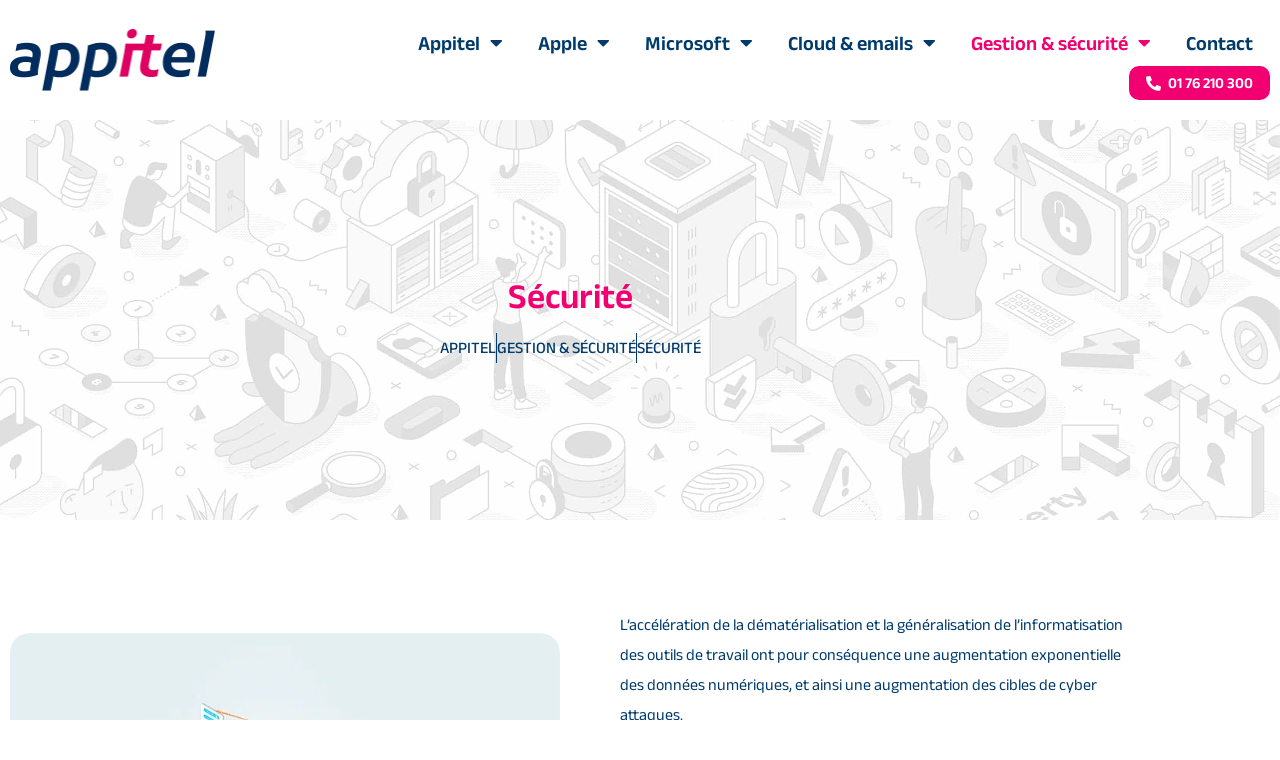

--- FILE ---
content_type: text/html; charset=UTF-8
request_url: https://www.appitel.fr/gestion-securite/securite/
body_size: 23017
content:
<!DOCTYPE html>
<html lang="fr-FR">
<head>
	<meta charset="UTF-8">
	<meta name="viewport" content="width=device-width, initial-scale=1.0, viewport-fit=cover" />		<title>Sécurité &#8211; Appitel</title>
<meta name='robots' content='max-image-preview:large' />
<script id="cookieyes" type="text/javascript" src="https://cdn-cookieyes.com/client_data/39ea9c3bd4474a90918b678f/script.js"></script><noscript><style>#preloader{display:none;}</style></noscript><link rel='dns-prefetch' href='//hcaptcha.com' />
<link rel="alternate" type="application/rss+xml" title="Appitel &raquo; Flux" href="https://www.appitel.fr/feed/" />
<link rel="alternate" type="application/rss+xml" title="Appitel &raquo; Flux des commentaires" href="https://www.appitel.fr/comments/feed/" />
<link rel="alternate" title="oEmbed (JSON)" type="application/json+oembed" href="https://www.appitel.fr/wp-json/oembed/1.0/embed?url=https%3A%2F%2Fwww.appitel.fr%2Fgestion-securite%2Fsecurite%2F" />
<link rel="alternate" title="oEmbed (XML)" type="text/xml+oembed" href="https://www.appitel.fr/wp-json/oembed/1.0/embed?url=https%3A%2F%2Fwww.appitel.fr%2Fgestion-securite%2Fsecurite%2F&#038;format=xml" />
<style id='wp-img-auto-sizes-contain-inline-css' type='text/css'>
img:is([sizes=auto i],[sizes^="auto," i]){contain-intrinsic-size:3000px 1500px}
/*# sourceURL=wp-img-auto-sizes-contain-inline-css */
</style>
<style id='wp-emoji-styles-inline-css' type='text/css'>

	img.wp-smiley, img.emoji {
		display: inline !important;
		border: none !important;
		box-shadow: none !important;
		height: 1em !important;
		width: 1em !important;
		margin: 0 0.07em !important;
		vertical-align: -0.1em !important;
		background: none !important;
		padding: 0 !important;
	}
/*# sourceURL=wp-emoji-styles-inline-css */
</style>
<style id='classic-theme-styles-inline-css' type='text/css'>
/*! This file is auto-generated */
.wp-block-button__link{color:#fff;background-color:#32373c;border-radius:9999px;box-shadow:none;text-decoration:none;padding:calc(.667em + 2px) calc(1.333em + 2px);font-size:1.125em}.wp-block-file__button{background:#32373c;color:#fff;text-decoration:none}
/*# sourceURL=/wp-includes/css/classic-themes.min.css */
</style>
<style id='global-styles-inline-css' type='text/css'>
:root{--wp--preset--aspect-ratio--square: 1;--wp--preset--aspect-ratio--4-3: 4/3;--wp--preset--aspect-ratio--3-4: 3/4;--wp--preset--aspect-ratio--3-2: 3/2;--wp--preset--aspect-ratio--2-3: 2/3;--wp--preset--aspect-ratio--16-9: 16/9;--wp--preset--aspect-ratio--9-16: 9/16;--wp--preset--color--black: #000000;--wp--preset--color--cyan-bluish-gray: #abb8c3;--wp--preset--color--white: #ffffff;--wp--preset--color--pale-pink: #f78da7;--wp--preset--color--vivid-red: #cf2e2e;--wp--preset--color--luminous-vivid-orange: #ff6900;--wp--preset--color--luminous-vivid-amber: #fcb900;--wp--preset--color--light-green-cyan: #7bdcb5;--wp--preset--color--vivid-green-cyan: #00d084;--wp--preset--color--pale-cyan-blue: #8ed1fc;--wp--preset--color--vivid-cyan-blue: #0693e3;--wp--preset--color--vivid-purple: #9b51e0;--wp--preset--color--techkit-primary: #0554f2;--wp--preset--color--techkit-secondary: #14133b;--wp--preset--color--techkit-button-dark-gray: #333333;--wp--preset--color--techkit-button-light-gray: #a5a5a5;--wp--preset--color--techkit-button-white: #ffffff;--wp--preset--gradient--vivid-cyan-blue-to-vivid-purple: linear-gradient(135deg,rgb(6,147,227) 0%,rgb(155,81,224) 100%);--wp--preset--gradient--light-green-cyan-to-vivid-green-cyan: linear-gradient(135deg,rgb(122,220,180) 0%,rgb(0,208,130) 100%);--wp--preset--gradient--luminous-vivid-amber-to-luminous-vivid-orange: linear-gradient(135deg,rgb(252,185,0) 0%,rgb(255,105,0) 100%);--wp--preset--gradient--luminous-vivid-orange-to-vivid-red: linear-gradient(135deg,rgb(255,105,0) 0%,rgb(207,46,46) 100%);--wp--preset--gradient--very-light-gray-to-cyan-bluish-gray: linear-gradient(135deg,rgb(238,238,238) 0%,rgb(169,184,195) 100%);--wp--preset--gradient--cool-to-warm-spectrum: linear-gradient(135deg,rgb(74,234,220) 0%,rgb(151,120,209) 20%,rgb(207,42,186) 40%,rgb(238,44,130) 60%,rgb(251,105,98) 80%,rgb(254,248,76) 100%);--wp--preset--gradient--blush-light-purple: linear-gradient(135deg,rgb(255,206,236) 0%,rgb(152,150,240) 100%);--wp--preset--gradient--blush-bordeaux: linear-gradient(135deg,rgb(254,205,165) 0%,rgb(254,45,45) 50%,rgb(107,0,62) 100%);--wp--preset--gradient--luminous-dusk: linear-gradient(135deg,rgb(255,203,112) 0%,rgb(199,81,192) 50%,rgb(65,88,208) 100%);--wp--preset--gradient--pale-ocean: linear-gradient(135deg,rgb(255,245,203) 0%,rgb(182,227,212) 50%,rgb(51,167,181) 100%);--wp--preset--gradient--electric-grass: linear-gradient(135deg,rgb(202,248,128) 0%,rgb(113,206,126) 100%);--wp--preset--gradient--midnight: linear-gradient(135deg,rgb(2,3,129) 0%,rgb(40,116,252) 100%);--wp--preset--gradient--techkit-gradient-color: linear-gradient(135deg, rgba(255, 0, 0, 1) 0%, rgba(252, 75, 51, 1) 100%);--wp--preset--font-size--small: 12px;--wp--preset--font-size--medium: 20px;--wp--preset--font-size--large: 36px;--wp--preset--font-size--x-large: 42px;--wp--preset--font-size--normal: 16px;--wp--preset--font-size--huge: 50px;--wp--preset--spacing--20: 0.44rem;--wp--preset--spacing--30: 0.67rem;--wp--preset--spacing--40: 1rem;--wp--preset--spacing--50: 1.5rem;--wp--preset--spacing--60: 2.25rem;--wp--preset--spacing--70: 3.38rem;--wp--preset--spacing--80: 5.06rem;--wp--preset--shadow--natural: 6px 6px 9px rgba(0, 0, 0, 0.2);--wp--preset--shadow--deep: 12px 12px 50px rgba(0, 0, 0, 0.4);--wp--preset--shadow--sharp: 6px 6px 0px rgba(0, 0, 0, 0.2);--wp--preset--shadow--outlined: 6px 6px 0px -3px rgb(255, 255, 255), 6px 6px rgb(0, 0, 0);--wp--preset--shadow--crisp: 6px 6px 0px rgb(0, 0, 0);}:where(.is-layout-flex){gap: 0.5em;}:where(.is-layout-grid){gap: 0.5em;}body .is-layout-flex{display: flex;}.is-layout-flex{flex-wrap: wrap;align-items: center;}.is-layout-flex > :is(*, div){margin: 0;}body .is-layout-grid{display: grid;}.is-layout-grid > :is(*, div){margin: 0;}:where(.wp-block-columns.is-layout-flex){gap: 2em;}:where(.wp-block-columns.is-layout-grid){gap: 2em;}:where(.wp-block-post-template.is-layout-flex){gap: 1.25em;}:where(.wp-block-post-template.is-layout-grid){gap: 1.25em;}.has-black-color{color: var(--wp--preset--color--black) !important;}.has-cyan-bluish-gray-color{color: var(--wp--preset--color--cyan-bluish-gray) !important;}.has-white-color{color: var(--wp--preset--color--white) !important;}.has-pale-pink-color{color: var(--wp--preset--color--pale-pink) !important;}.has-vivid-red-color{color: var(--wp--preset--color--vivid-red) !important;}.has-luminous-vivid-orange-color{color: var(--wp--preset--color--luminous-vivid-orange) !important;}.has-luminous-vivid-amber-color{color: var(--wp--preset--color--luminous-vivid-amber) !important;}.has-light-green-cyan-color{color: var(--wp--preset--color--light-green-cyan) !important;}.has-vivid-green-cyan-color{color: var(--wp--preset--color--vivid-green-cyan) !important;}.has-pale-cyan-blue-color{color: var(--wp--preset--color--pale-cyan-blue) !important;}.has-vivid-cyan-blue-color{color: var(--wp--preset--color--vivid-cyan-blue) !important;}.has-vivid-purple-color{color: var(--wp--preset--color--vivid-purple) !important;}.has-black-background-color{background-color: var(--wp--preset--color--black) !important;}.has-cyan-bluish-gray-background-color{background-color: var(--wp--preset--color--cyan-bluish-gray) !important;}.has-white-background-color{background-color: var(--wp--preset--color--white) !important;}.has-pale-pink-background-color{background-color: var(--wp--preset--color--pale-pink) !important;}.has-vivid-red-background-color{background-color: var(--wp--preset--color--vivid-red) !important;}.has-luminous-vivid-orange-background-color{background-color: var(--wp--preset--color--luminous-vivid-orange) !important;}.has-luminous-vivid-amber-background-color{background-color: var(--wp--preset--color--luminous-vivid-amber) !important;}.has-light-green-cyan-background-color{background-color: var(--wp--preset--color--light-green-cyan) !important;}.has-vivid-green-cyan-background-color{background-color: var(--wp--preset--color--vivid-green-cyan) !important;}.has-pale-cyan-blue-background-color{background-color: var(--wp--preset--color--pale-cyan-blue) !important;}.has-vivid-cyan-blue-background-color{background-color: var(--wp--preset--color--vivid-cyan-blue) !important;}.has-vivid-purple-background-color{background-color: var(--wp--preset--color--vivid-purple) !important;}.has-black-border-color{border-color: var(--wp--preset--color--black) !important;}.has-cyan-bluish-gray-border-color{border-color: var(--wp--preset--color--cyan-bluish-gray) !important;}.has-white-border-color{border-color: var(--wp--preset--color--white) !important;}.has-pale-pink-border-color{border-color: var(--wp--preset--color--pale-pink) !important;}.has-vivid-red-border-color{border-color: var(--wp--preset--color--vivid-red) !important;}.has-luminous-vivid-orange-border-color{border-color: var(--wp--preset--color--luminous-vivid-orange) !important;}.has-luminous-vivid-amber-border-color{border-color: var(--wp--preset--color--luminous-vivid-amber) !important;}.has-light-green-cyan-border-color{border-color: var(--wp--preset--color--light-green-cyan) !important;}.has-vivid-green-cyan-border-color{border-color: var(--wp--preset--color--vivid-green-cyan) !important;}.has-pale-cyan-blue-border-color{border-color: var(--wp--preset--color--pale-cyan-blue) !important;}.has-vivid-cyan-blue-border-color{border-color: var(--wp--preset--color--vivid-cyan-blue) !important;}.has-vivid-purple-border-color{border-color: var(--wp--preset--color--vivid-purple) !important;}.has-vivid-cyan-blue-to-vivid-purple-gradient-background{background: var(--wp--preset--gradient--vivid-cyan-blue-to-vivid-purple) !important;}.has-light-green-cyan-to-vivid-green-cyan-gradient-background{background: var(--wp--preset--gradient--light-green-cyan-to-vivid-green-cyan) !important;}.has-luminous-vivid-amber-to-luminous-vivid-orange-gradient-background{background: var(--wp--preset--gradient--luminous-vivid-amber-to-luminous-vivid-orange) !important;}.has-luminous-vivid-orange-to-vivid-red-gradient-background{background: var(--wp--preset--gradient--luminous-vivid-orange-to-vivid-red) !important;}.has-very-light-gray-to-cyan-bluish-gray-gradient-background{background: var(--wp--preset--gradient--very-light-gray-to-cyan-bluish-gray) !important;}.has-cool-to-warm-spectrum-gradient-background{background: var(--wp--preset--gradient--cool-to-warm-spectrum) !important;}.has-blush-light-purple-gradient-background{background: var(--wp--preset--gradient--blush-light-purple) !important;}.has-blush-bordeaux-gradient-background{background: var(--wp--preset--gradient--blush-bordeaux) !important;}.has-luminous-dusk-gradient-background{background: var(--wp--preset--gradient--luminous-dusk) !important;}.has-pale-ocean-gradient-background{background: var(--wp--preset--gradient--pale-ocean) !important;}.has-electric-grass-gradient-background{background: var(--wp--preset--gradient--electric-grass) !important;}.has-midnight-gradient-background{background: var(--wp--preset--gradient--midnight) !important;}.has-small-font-size{font-size: var(--wp--preset--font-size--small) !important;}.has-medium-font-size{font-size: var(--wp--preset--font-size--medium) !important;}.has-large-font-size{font-size: var(--wp--preset--font-size--large) !important;}.has-x-large-font-size{font-size: var(--wp--preset--font-size--x-large) !important;}
:where(.wp-block-post-template.is-layout-flex){gap: 1.25em;}:where(.wp-block-post-template.is-layout-grid){gap: 1.25em;}
:where(.wp-block-term-template.is-layout-flex){gap: 1.25em;}:where(.wp-block-term-template.is-layout-grid){gap: 1.25em;}
:where(.wp-block-columns.is-layout-flex){gap: 2em;}:where(.wp-block-columns.is-layout-grid){gap: 2em;}
:root :where(.wp-block-pullquote){font-size: 1.5em;line-height: 1.6;}
/*# sourceURL=global-styles-inline-css */
</style>
<link rel='stylesheet' id='elementor-frontend-css' href='https://www.appitel.fr/app/plugins/elementor/assets/css/frontend.min.css?ver=3.34.1' type='text/css' media='all' />
<link rel='stylesheet' id='widget-image-css' href='https://www.appitel.fr/app/plugins/elementor/assets/css/widget-image.min.css?ver=3.34.1' type='text/css' media='all' />
<link rel='stylesheet' id='widget-nav-menu-css' href='https://www.appitel.fr/app/plugins/elementor-pro/assets/css/widget-nav-menu.min.css?ver=3.33.1' type='text/css' media='all' />
<link rel='stylesheet' id='widget-icon-list-css' href='https://www.appitel.fr/app/plugins/elementor/assets/css/widget-icon-list.min.css?ver=3.34.1' type='text/css' media='all' />
<link rel='stylesheet' id='widget-social-icons-css' href='https://www.appitel.fr/app/plugins/elementor/assets/css/widget-social-icons.min.css?ver=3.34.1' type='text/css' media='all' />
<link rel='stylesheet' id='e-apple-webkit-css' href='https://www.appitel.fr/app/plugins/elementor/assets/css/conditionals/apple-webkit.min.css?ver=3.34.1' type='text/css' media='all' />
<link rel='stylesheet' id='widget-heading-css' href='https://www.appitel.fr/app/plugins/elementor/assets/css/widget-heading.min.css?ver=3.34.1' type='text/css' media='all' />
<link rel='stylesheet' id='widget-divider-css' href='https://www.appitel.fr/app/plugins/elementor/assets/css/widget-divider.min.css?ver=3.34.1' type='text/css' media='all' />
<link rel='stylesheet' id='elementor-icons-css' href='https://www.appitel.fr/app/plugins/elementor/assets/lib/eicons/css/elementor-icons.min.css?ver=5.45.0' type='text/css' media='all' />
<link rel='stylesheet' id='elementor-post-2587-css' href='https://www.appitel.fr/app/uploads/elementor/css/post-2587.css?ver=1760487503' type='text/css' media='all' />
<link rel='stylesheet' id='elementor-post-3483-css' href='https://www.appitel.fr/app/uploads/elementor/css/post-3483.css?ver=1760537686' type='text/css' media='all' />
<link rel='stylesheet' id='elementor-post-2602-css' href='https://www.appitel.fr/app/uploads/elementor/css/post-2602.css?ver=1760487503' type='text/css' media='all' />
<link rel='stylesheet' id='elementor-post-2589-css' href='https://www.appitel.fr/app/uploads/elementor/css/post-2589.css?ver=1760487503' type='text/css' media='all' />
<link rel='stylesheet' id='bootstrap-css' href='https://www.appitel.fr/app/themes/techkit/assets/css/bootstrap.min.css?ver=2.13.0' type='text/css' media='all' />
<link rel='stylesheet' id='flaticon-techkit-css' href='https://www.appitel.fr/app/themes/techkit/assets/fonts/flaticon-techkit/flaticon.css?ver=2.13.0' type='text/css' media='all' />
<link rel='stylesheet' id='magnific-popup-css' href='https://www.appitel.fr/app/themes/techkit/assets/css/magnific-popup.css?ver=2.13.0' type='text/css' media='all' />
<link rel='stylesheet' id='font-awesome-css' href='https://www.appitel.fr/app/themes/techkit/assets/css/font-awesome.min.css?ver=2.13.0' type='text/css' media='all' />
<link rel='stylesheet' id='animate-css' href='https://www.appitel.fr/app/themes/techkit/assets/css/animate.min.css?ver=2.13.0' type='text/css' media='all' />
<link rel='stylesheet' id='techkit-default-css' href='https://www.appitel.fr/app/themes/techkit/assets/css/default.css?ver=2.13.0' type='text/css' media='all' />
<link rel='stylesheet' id='techkit-elementor-css' href='https://www.appitel.fr/app/themes/techkit/assets/css/elementor.css?ver=2.13.0' type='text/css' media='all' />
<link rel='stylesheet' id='techkit-style-css' href='https://www.appitel.fr/app/themes/techkit/assets/css/style.css?ver=2.13.0' type='text/css' media='all' />
<style id='techkit-style-inline-css' type='text/css'>
	
	.entry-banner {
					background-color: #14133b;
			}

	.content-area {
		padding-top: 130px; 
		padding-bottom: 120px;
	}
		.error-page-area {		 
		background-color: #ffffff;
	}
	
	
/*# sourceURL=techkit-style-inline-css */
</style>
<link rel='stylesheet' id='child-style-css' href='https://www.appitel.fr/app/themes/techkit-child/style.css?ver=6.9' type='text/css' media='all' />
<link rel='stylesheet' id='eael-general-css' href='https://www.appitel.fr/app/plugins/essential-addons-for-elementor-lite/assets/front-end/css/view/general.min.css?ver=6.5.6' type='text/css' media='all' />
<style id='techkit-dynamic-inline-css' type='text/css'>
@media ( min-width:1200px ) { .container {  max-width: 1200px; } } a { color: #0554f2; } a:hover { color: #14133b; } .primary-color { color: #0554f2; } .secondary-color { color: #14133b; } #preloader { background-color: #ffffff; } .loader .cssload-inner.cssload-one, .loader .cssload-inner.cssload-two, .loader .cssload-inner.cssload-three { border-color: #0554f2; } .scroll-wrap:after { color: #0554f2; } .scroll-wrap svg.scroll-circle path {   stroke: #0554f2; } body { color: #444444; font-family: 'Roboto', sans-serif; font-size: 16px; line-height: 30px; font-weight : normal; font-style: normal; } h1,h2,h3,h4,h5,h6 { font-family: 'Barlow', sans-serif; font-weight : 600; } h1 { font-size: 41px; line-height: 44px; font-style: normal; } h2 { font-size: 32.44px; line-height: 35px; font-style: normal; } h3 { font-size: 25.63px; line-height: 35px; font-style: normal; } h4 { font-size: 20.25px; line-height: 30px; font-style: normal; } h5 { font-size: 18px; line-height: 28px; font-style: normal; } h6 { font-size: 16px; line-height: 26px; font-style: normal; } .topbar-style-1 .header-top-bar { background-color: #ffffff; color: #646464; } .topbar-style-1 .header-top-bar a { color: #646464; } .topbar-style-1 .tophead-left i, .topbar-style-1 .tophead-right .header-button i, .topbar-style-1 .tophead-right .tophead-social a:hover { color: #0554f2; } .topbar-style-1.trheader .header-top-bar { color: #ffffff; } .topbar-style-1.trheader .header-top-bar a { color: #ffffff; } .topbar-style-1.trheader .header-top-bar .tophead-right i, .topbar-style-1.trheader .header-top-bar .tophead-left i:before { color: #ffffff; } .topbar-style-1 .header-top-bar a:hover { color: #0554f2; } .topbar-style-2 .header-top-bar { background-color: #f6f9ff; color: #5b6674; } .topbar-style-2 .header-top-bar a { color: #5b6674; } .topbar-style-2 .tophead-left i { color: #5b6674; } .topbar-style-2 .header-top-bar .tophead-right a:hover i, .topbar-style-2 .header-top-bar .tophead-left a:hover { color: #0554f2; } .topbar-style-2.trheader .header-top-bar, .topbar-style-2.trheader .header-top-bar a { color: #ffffff; } .topbar-style-2.trheader .header-top-bar .tophead-right i, .topbar-style-2.trheader .header-top-bar .tophead-left i:before { color: #ffffff; } .topbar-style-2 .header-top-bar .topbar_text a { color: #0554f2; } .site-header .main-navigation nav ul li a { font-family: 'Barlow', sans-serif; font-size: 16px; line-height: 22px; font-weight : 500; color: #14133b; font-style: normal; } .site-header .main-navigation ul li ul li a { font-family: 'Barlow', sans-serif; font-size: 15px; line-height: 22px; font-weight : 500; color: #656567; font-style: normal; } .mean-container .mean-nav ul li a { font-family: 'Barlow', sans-serif; font-size: 15px; line-height: 22px; font-weight : 500; font-style: normal; } .site-header .main-navigation ul.menu > li > a:hover { color: #0554f2; } .site-header .main-navigation ul.menu li.current-menu-item > a, .site-header .main-navigation ul.menu > li.current > a { color: #0554f2; } .site-header .main-navigation ul.menu li.current-menu-ancestor > a { color: #0554f2; } .trheader .site-header .rt-sticky .main-navigation ul.menu li.current-menu-ancestor > a { color: #0554f2; } .header-style-1 .site-header .rt-sticky-menu .main-navigation nav > ul > li > a, .header-style-2 .site-header .rt-sticky-menu .main-navigation nav > ul > li > a, .header-style-3 .site-header .rt-sticky-menu .main-navigation nav > ul > li > a, .header-style-4 .site-header .rt-sticky-menu .main-navigation nav > ul > li > a { color: #14133b; } .header-style-1 .site-header .rt-sticky-menu .main-navigation nav > ul > li > a:hover, .header-style-2 .site-header .rt-sticky-menu .main-navigation nav > ul > li > a:hover, .header-style-3 .site-header .rt-sticky-menu .main-navigation nav > ul > li > a:hover, .header-style-4 .site-header .rt-sticky-menu .main-navigation nav > ul > li > a:hover { color: #0554f2; } .site-header .main-navigation nav ul li a.active { color: #0554f2; } .site-header .main-navigation nav > ul > li > a::before { background-color: #0554f2; } .header-style-1 .site-header .main-navigation ul.menu > li.current > a:hover, .header-style-1 .site-header .main-navigation ul.menu > li.current-menu-item > a:hover, .header-style-1 .site-header .main-navigation ul li a.active, .header-style-1 .site-header .main-navigation ul.menu > li.current-menu-item > a, .header-style-1 .site-header .main-navigation ul.menu > li.current > a { color: #0554f2; } .info-menu-bar .cart-icon-area .cart-icon-num, .header-search-field .search-form .search-button:hover { background-color: #0554f2; } .header-search-field .search-form .search-button { background-color: #14133b; } .additional-menu-area .sidenav-social span a { background-color: #0554f2; } .additional-menu-area .sidenav ul li a:hover { color: #0554f2; } .rt-slide-nav .offscreen-navigation li.current-menu-item > a, .rt-slide-nav .offscreen-navigation li.current-menu-parent > a { color: #0554f2; } .rt-slide-nav .offscreen-navigation ul li > a:hover:before { background-color: #0554f2; } .site-header .main-navigation ul li ul { background-color: #ffffff; } .site-header .main-navigation ul.menu li ul.sub-menu li a:hover { color: #0554f2; } .site-header .main-navigation ul li.mega-menu ul.sub-menu li a:hover { color: #0554f2; } .site-header .main-navigation ul li ul.sub-menu li:hover > a:before { background-color: #0554f2; } .site-header .main-navigation ul li ul.sub-menu li.menu-item-has-children:hover:before { color: #0554f2; } .site-header .main-navigation ul li ul li:hover { background-color: #ffffff; } .trheader .site-header .main-navigation nav > ul > li > a, .trheader .site-header .main-navigation .menu > li > a { color: #ffffff; } .site-header .main-navigation ul li.mega-menu > ul.sub-menu { background-color: #ffffff} .site-header .main-navigation ul li.mega-menu ul.sub-menu li a { color: #656567} .site-header .main-navigation ul li.mega-menu > ul.sub-menu li:before { color: #0554f2; } .site-header .main-navigation ul li ul.sub-menu li.menu-item-has-children:before { color: #656567; } .mean-container a.meanmenu-reveal, .mean-container .mean-nav ul li a.mean-expand { color: #0554f2; } .mean-container a.meanmenu-reveal span { background-color: #0554f2; } .mean-container .mean-nav ul li a:hover, .mean-container .mean-nav > ul > li.current-menu-item > a { color: #0554f2; } .mean-container .mean-nav ul li.current_page_item > a, .mean-container .mean-nav ul li.current-menu-item > a, .mean-container .mean-nav ul li.current-menu-parent > a { color: #0554f2; } .site-header .search-box .search-text { border-color: #0554f2; } .header-style-1 .site-header .header-top .icon-left, .header-style-1 .site-header .header-top .info-text a:hover { color: #0554f2; } .header-style-2 .header-icon-area .header-search-box a:hover i { background-color: #0554f2; } .header-style-3 .site-header .info-wrap .info i { color: #0554f2; } .header-style-4.trheader .site-header .main-navigation nav > ul > li > a:hover { color: #0554f2; } .header-style-5 .header-icon-area .contact-info .icon-left { background-color: #0554f2; } .header-style-5 .header-icon-area .search-icon a:hover { color: #0554f2 !important; } .header-style-6 .header-icon-area .contact-info .info-text a { color: #0554f2; } .header-offcanvus, .header-button .button-btn { background-color: #0554f2; } .header-button .button-btn:hover { background-color: #14133b; } .additional-menu-area .sidenav-address span a:hover { color: #0554f2; } .additional-menu-area .sidecanvas { background-color: #14133b; } .mobile-top-bar .header-top .icon-left, .mobile-top-bar .header-top .info-text a:hover { color: #0554f2; } .entry-banner .entry-banner-content h1 { color: #ffffff; } .breadcrumb-area .entry-breadcrumb span a, .breadcrumb-trail ul.trail-items li a { color: #ffffff; } .breadcrumb-area .entry-breadcrumb span a:hover, .breadcrumb-trail ul.trail-items li a:hover { color: #0554f2; } .breadcrumb-trail ul.trail-items li, .entry-banner .entry-breadcrumb .delimiter, .entry-banner .entry-breadcrumb .dvdr { color: #ffffff; } .entry-banner:after {   background: rgba(20, 19, 59, 0.75); } .entry-banner .entry-banner-content { padding-top: 140px; padding-bottom: 150px; } .footer-area .widgettitle { color: #ffffff; } .footer-style-1 .footer-area { background-color: #181a2e; color: #d7d7d7; } .footer-top-area .widget a, .footer-top-area .widget ul.menu li a:before, .footer-top-area .widget_archive li a:before, .footer-top-area ul li.recentcomments a:before, .footer-top-area ul li.recentcomments span a:before, .footer-top-area .widget_categories li a:before, .footer-top-area .widget_pages li a:before, .footer-top-area .widget_meta li a:before, .footer-top-area .widget_recent_entries ul li a:before { color: #d7d7d7; } .footer-top-area .widget a:hover, .footer-top-area .widget a:active, .footer-top-area ul li a:hover i, .footer-top-area .widget ul.menu li a:hover:before, .footer-top-area .widget_archive li a:hover:before, .footer-top-area .widget_categories li a:hover:before, .footer-top-area .widget_pages li a:hover:before, .footer-top-area .widget_meta li a:hover:before, .footer-top-area .widget_recent_entries ul li a:hover:before{ color: #ffffff; } .footer-area .footer-social li a:hover, .footer-top-area .rt_footer_social_widget .footer-social li a:hover { background: #0554f2; } .widget-open-hour ul.opening-schedule li .os-close { color: #14133b; } .footer-style-2 .footer-top-area { background-color: #191b29; color: #d7d7d7; } .footer-style-2 .footer-bottom-area { background-color: #1c1e2e; } .footer-style-2 .footer-top-area .rt_footer_social_widget .footer-social li a:hover { background-color: #0554f2; } .rt-box-title-1 span { border-top-color: #0554f2; } .footer-area .copyright { color: #aaaaaa; } .footer-area .copyright a { color: #d7d7d7; } .footer-area .copyright a:hover { color: #ffffff; } .footer-style-3 .footer-area .widgettitle {   color: #14133b; } .footer-style-3 .footer-top-area { background-color: #ffffff; color: #5b6674; } .footer-style-3 .footer-area .copyright { color: #5b6674; } .footer-style-3 .footer-area .copyright a:hover {   color: #0554f2; } .footer-style-3 .footer-top-area a, .footer-style-3 .footer-area .copyright a, .footer-style-3 .footer-top-area .widget ul.menu li a { color: #5b6674; } .footer-style-3 .footer-top-area a:hover, .footer-style-3 .footer-area .copyright a:hover, .footer-style-3 .footer-top-area .widget ul.menu li a:hover { color: #0554f2; } .footer-style-3 .footer-top-area .widget ul.menu li a:after {   background-color: #0554f2; } .search-form input:focus { border-color: #0554f2; } .sidebar-widget-area .rt_widget_recent_entries_with_image .media-body .posted-date a, .sidebar-widget-area .widget ul li.active a, .sidebar-widget-area .widget ul li.active a:before, .footer-top-area .search-form input.search-submit, .footer-top-area ul li:before, .footer-top-area ul li a:before { color: #0554f2; } .footer-top-area .search-form input.search-submit, .footer-top-area ul li a:before, .footer-top-area .stylish-input-group .input-group-addon button i { color: #0554f2; } .footer-top-area .stylish-input-group .input-group-addon button:hover { background: #0554f2; } .footer-area .widgettitle:before { background-color: #0554f2; } .footer-topbar, .footer-topbar .emergrncy-content-holder{ background: #0554f2; } .footer-topbar .emergrncy-content-holder:before { border-color: transparent #0554f2; } .sidebar-widget-area .widget_recent_comments ul li.recentcomments:hover > span:before { background-color: #14133b; } .post-box-style .post-box-date ul li a, .post-tab-layout .post-box-date ul li:first-child { color: #0554f2; } .search-form button, .widget ul li a:hover, .sidebar-widget-area .widget ul li a:hover, .post-box-style .media-body h3 a:hover, .post-tab-layout .entry-title a:hover, .feature-post-layout .entry-title a:hover { color: #0554f2; } .feature-post-layout .post-box-date ul li.feature-date, .rt_widget_recent_entries_with_image .topic-box .widget-recent-post-title a:hover { color: #0554f2; } .rt_widget_recent_entries_with_image .topic-box .post-date1 span { background-color: #0554f2; } .sidebar-widget-area .mc4wp-form .form-group .item-btn { background-color: #0554f2; } .sidebar-widget-area .mc4wp-form .form-group .item-btn:hover { background-color: #14133b; } .post-tab-layout ul.btn-tab li .active { background-color: #0554f2; } .call-to-action-content .rtin-des .item-btn:hover, .sidebar-widget-area .widget .download-list ul li a { background-color: #0554f2; } .sidebar-widget-area .widget .download-list ul li a:hover { background-color: #14133b; } .sidebar-widget-area .widget_calendar td a, .sidebar-widget-area .widget_calendar a:hover { color: #0554f2; } .footer-top-area .widget_calendar caption, .sidebar-widget-area .widget_calendar caption, .sidebar-widget-area .widget_calendar table td#today, .footer-top-area .widget_calendar table td#today { background-color: #0554f2; } .widget_techkit_about_author .author-widget .about-social li a:hover { background-color: #0554f2; } .entry-footer .about-author .media-body .author-title, .entry-footer .post-share > ul > li .tag-link, .entry-title h1 a { color: #0554f2; } .entry-footer .post-share > ul > li .tag-link:hover { background-color: #0554f2; } .comments-area .main-comments .replay-area a:hover { color: #0554f2; } .error-page-area {   background-color: #ffffff; } .error-page-area .text-1 {  color: #14133b; } .error-page-area .text-2 { color: #5b6674; } .error-page-area .error-page-content .go-home a:after {   background: #0554f2; } .error-page-area .error-page-content .go-home a:before {   background: #14133b; } #respond form .btn-send { background-color: #0554f2; } #respond form .btn-send:hover {   background: #14133b; } .item-comments .item-comments-list ul.comments-list li .comment-reply { background-color: #0554f2; } .title-bar35:after { background: #0554f2; } form.post-password-form input[type="submit"] {   background: #0554f2; } form.post-password-form input[type="submit"]:hover {   background: #14133b; } .button-style-1, .button-style-3 { color: #0554f2; } a.button-style-1:hover {   color: #0554f2; } .button-style-2 { background-color: #0554f2; } .btn-common path.rt-button-cap, .button-style-3.btn-common path.rt-button-cap { stroke: #0554f2; } a.button-style-3:hover {   border: 1px solid #0554f2;   color: #0554f2; } .entry-footer ul.item-tags li a:hover { color: #0554f2; } .rt-related-post-info .post-title a:hover, .rt-related-post-info .post-date ul li.post-relate-date { color: #0554f2; } .about-author ul.author-box-social li a:hover { color: #0554f2; } .entry-footer .post-share .share-links a:hover { color: #0554f2; } .post-navigation a:hover, .post-navigation .prev-article:hover, .post-navigation .next-article:hover { color: #0554f2; } .entry-header .entry-meta ul li i, .entry-header .entry-meta ul li a:hover { color: #0554f2; } .single-post .entry-content ol li:before, .entry-content ol li:before { background-color: #0554f2; } .rt-related-post .title-section h2:after { background-color: #0554f2; } .entry-footer .item-tags a:hover { background-color: #0554f2; } .rt-related-post .owl-custom-nav .owl-prev:hover, .rt-related-post .owl-custom-nav .owl-next:hover { background-color: #0554f2; } .blog-box .entry-content h3 a, .blog-layout-2 .blog-box .entry-content h2 a { color: #14133b; } .blog-box .entry-content h3 a:hover, .blog-box .entry-content .blog-cat a, .blog-layout-2 .blog-box .entry-content h2 a:hover { color: #0554f2; } .blog-box .blog-img-holder:after { background-image: linear-gradient(transparent, #0554f2), linear-gradient(transparent, #0554f2); } .pagination-area li.active a:hover, .pagination-area ul li.active a, .pagination-area ul li a:hover, .pagination-area ul li span.current { background-color: #0554f2; } .fluentform .get-form .ff-btn, .fluentform .contact-form .ff-btn, .fluentform .newsletter-form .ff-btn {   background-color: #0554f2; } .fluentform .get-form .ff-btn:hover, .fluentform .get-form .ff-btn:focus, .fluentform .contact-form .ff-btn:hover, .fluentform .contact-form .ff-btn:focus, .fluentform .newsletter-form .ff-btn:hover, .fluentform .newsletter-form .ff-btn:focus {   background-color: #14133b; } .contact-form h3:after {   background-color: #0554f2; } .fluentform .contact-form .ff-el-form-control:focus, .fluentform .get-form .ff-el-form-control:focus {   border-color: #0554f2; } .fluentform .contact-form .text-danger, .fluentform .get-form .text-danger, .fluentform .newsletter-form .text-danger {   color: #0554f2 !important; } .fluentform .contact-form .ff-el-is-error .ff-el-form-control, .fluentform .contact-form.ff-el-is-error .ff-el-form-control, .fluentform .get-form .ff-el-is-error .ff-el-form-control, .fluentform .get-form.ff-el-is-error .ff-el-form-control, .fluentform .newsletter-form .ff-el-is-error .ff-el-form-control, .fluentform .newsletter-form.ff-el-is-error .ff-el-form-control {   border-color: #0554f2; } .team-details-social li a {  background: #0554f2;  border: 1px solid #0554f2; } .team-details-social li:hover a {  border: 1px solid #0554f2; } .team-details-social li:hover a i {  color: #0554f2; } .skill-area .progress .lead {  border: 2px solid #0554f2; } .skill-area .progress .progress-bar {  background: #0554f2; } .team-details-info li i {  color: #0554f2; } .rt-drop, .sidebar-widget-area .widget .corporate-address li i, .sidebar-widget-area .widget .corporate-address li i.fa-map-marker, .rt-news-box .post-cat span a:hover, .rt-news-box .topic-box .post-date1 span a:hover, .rt_widget_recent_entries_with_image .topic-box .post-date1 span a:hover, .sidebar-widget-area .widget.title-style-1 h3.widgettitle, .search-form input.search-submit, ul.news-info-list li i, .search-form input.search-submit:hover, .rt-cat-list-widget li:hover a, .footer-top-area .search-form input.search-submit, .ui-cat-tag a:hover, .entry-post-meta .post-author a:hover, .post-detail-style2 .post-info-light ul li a:hover, .post-detail-style2 .entry-meta li a:hover, .entry-title a:hover, .rt-blog-layout .entry-thumbnail-area ul li i, .rt-blog-layout .entry-thumbnail-area ul li a:hover, .rt-blog-layout .entry-content h3 a:hover, .blog-layout-1 .entry-meta ul li a:hover, .blog-box .blog-bottom-content-holder ul li i, .footer-top-area .rt-news-box .dark .rt-news-box-widget .media-body a:hover, .entry-footer .share-social ul a:hover { color: #0554f2; } .rt-box-title-2,.blog-box .blog-img-holder .entry-content, button, input[type="button"], input[type="reset"], input[type="submit"], .sidebar-widget-area .widget.title-style-1 h3.widgettitle, .rt-cat-list-widget li:before, .elementor-widget-wp-widget-categories ul li:before, .cat-holder-text, .rt-blog-layout .entry-thumbnail-area ul .active, .blog-layout-2 .entry-meta .blog-cat ul li a:hover, .blog-layout-3 .entry-meta ul li.blog-cat li a:hover {   background-color: #0554f2; } .elementor-widget-wp-widget-categories ul li a:before {   color: #0554f2; } .elementor-widget-wp-widget-categories ul li:hover a { color: #14133b; } .post-detail-style2 .cat-holder:before {   border-top: 8px solid #0554f2; } .footer-top-area .widget_tag_cloud a:hover { background-color: #0554f2 !important; } .entry-content .wpb_layerslider_element a.layerslider-button, .comments-area h3.comment-num:after {  background: #0554f2; } .entry-content .btn-read-more-h-b, .pagination-area ul li span .header-style-10.trheader #tophead .tophead-social li a:hover {   border: 1px solid #0554f2; } .bottomBorder {   border-bottom: 2px solid #0554f2; } .search-form input.search-field { border-color: #0554f2; } #respond form input:focus, #respond form textarea:focus { border-color: #0554f2; } .search-form input.search-submit { background-color: #0554f2; border: 2px solid #0554f2; } .sidebar-widget-area .widget.title-style-1 h3.widgettitle span { border-top: 10px solid #0554f2; } .sidebar-widget-area .widget_tag_cloud a:hover, .sidebar-widget-area .widget_product_tag_cloud a:hover { background-color: #0554f2; } .cat-holder:before {   border-top: 8px solid #0554f2; } .footer-bottom-social ul li a { background-color: #0554f2; } .footer-bottom-social ul li a:hover {   background-color: #14133b; } .page-links span.current .page-number, .page-links a.post-page-numbers:hover .page-number { background-color: #0554f2; } #sb_instagram #sbi_images .sbi_item .sbi_photo_wrap::before {   background-color: rgba(5, 84, 242, 0.6); } .woocommerce .product-details-page .rtin-right span.price, .woocommerce .product-details-page .rtin-right p.price, .woocommerce .product-details-page .post-social-sharing ul.item-social li a:hover, .woocommerce .product-details-page .rtin-right .wistlist-compare-box a:hover, .woocommerce .rt-product-block .price-title-box .rtin-price, .woocommerce .rt-product-block .rtin-buttons-area a:hover, .woocommerce .rt-product-block .price-title-box .rtin-title a:hover, .woocommerce div.product .woocommerce-tabs ul.tabs li.active a, .woocommerce div.product .woocommerce-tabs ul.tabs li a:hover, .woocommerce-cart table.woocommerce-cart-form__contents .product-name a:hover, .wishlist_table td a:hover, .woocommerce-MyAccount-navigation ul li a:hover { color: #0554f2; } .cart-icon-area .cart-icon-num, .woocommerce div.product .woocommerce-tabs ul.tabs li a:before { background-color: #0554f2; } .btn-addto-cart a, .woocommerce #respond input#submit.alt, .woocommerce #respond input#submit, .woocommerce button.button.alt, .woocommerce input.button.alt, .woocommerce button.button, .woocommerce a.button.alt, .woocommerce input.button, .woocommerce a.button { background-color: #0554f2; } .btn-addto-cart a:hover, .woocommerce #respond input#submit.alt:hover, .woocommerce #respond input#submit:hover, .woocommerce button.button.alt:hover, .woocommerce input.button.alt:hover, .woocommerce button.button:hover, .woocommerce a.button.alt:hover, .woocommerce input.button:hover, .woocommerce a.button:hover { background-color: #14133b; } .woocommerce button.button:disabled:hover, .woocommerce button.button:disabled[disabled]:hover { background-color: #14133b; }.sec-title .sub-title, .sec-title .rtin-title span, .title-text-button .rtin-title span, .title-text-button .rtin-custom-text span { color: #0554f2; } .sec-title .section-line, .sec-title.style3 .sub-title:before, .title-text-button.barshow .subtitle::before { background: #0554f2; } .title-text-button .rtin-custom-text {   border-color: #0554f2; } .banner-slider .slider-content .sub-title:before {   background: #0554f2; } .title-text-button ul.single-list li:after, .title-text-button ul.dubble-list li:after { color: #0554f2; } .title-text-button .subtitle { color: #0554f2; } .title-text-button.text-style1 .subtitle:after { background: #14133b; } .about-image-text .about-content .sub-rtin-title { color: #0554f2; } .about-image-text ul li:before { color: #0554f2; } .about-image-text ul li:after { color: #0554f2; } .image-style1 .image-content { background-color: #0554f2; } .rt-owl-nav-1.slider-nav-enabled .owl-carousel .owl-nav > div { border-color: #0554f2; color: #0554f2; } .rt-owl-nav-1.slider-nav-enabled .owl-carousel .owl-nav > div:hover { background-color: #0554f2; } .rt-owl-nav-2.slider-dot-enabled .owl-carousel .owl-dot:hover span, .rt-owl-nav-2.slider-dot-enabled .owl-carousel .owl-dot.active span { background-color: #0554f2; } .rt-owl-nav-2.slider-nav-enabled .owl-carousel .owl-nav > div:hover { background: #14133b; } .info-box .rtin-item .rtin-icon { color: #0554f2; } .info-box .rtin-title a:hover { color: #0554f2; } .info-style1:hover, .info-style4 .info-overlay, .info-style5 .info-overlay, .info-style7 .animted-bg, .info-style8 .info-overlay {   background-color: #0554f2; } .feature-style1 .rtin-item .rtin-number, .feature-style1 .rtin-item .rtin-title a:hover { color: #0554f2; } .feature-style1 .rtin-item:hover .rtin-number, .feature-style1 .rtin-item:hover::after {   background-color: #0554f2; } .rt-counter .rtin-item .rtin-counter { color: #0554f2; } .rtin-progress-bar .progress .progress-bar, .rtin-skills .rtin-skill-each .progress .progress-bar { background: #0554f2; } .rtin-skills .rtin-skill-each .progress .progress-bar > span:before, .rtin-progress-bar .progress .progress-bar > span:before { border-top-color: #0554f2; } .rt-counter.rtin-counter-style2 .rtin-item svg path {   stroke: #14133b; } .team-default .rtin-content .rtin-title a:hover, .team-single .team-content-wrap ul.rtin-social li a { color: #0554f2; } .team-single .team-content-wrap .rtin-content ul.rtin-social li a:hover {   background-color: #0554f2; } .team-single .rtin-content a:hover, .team-single .rtin-team-info a:hover {   color: #0554f2; } .team-single .rtin-skills h3:after, .team-single .team-contact-wrap h3:after, .team-single .rtin-team-skill-info h3:after { background-color: #0554f2; } .team-multi-layout-1 .rtin-item .rtin-social li a {   color: #0554f2; } .team-multi-layout-1 .rtin-item .rtin-social li a:hover {   background-color: #0554f2; } .team-multi-layout-2 .rtin-social li a { color: #0554f2; } .team-multi-layout-2 .rtin-social li a:hover { background-color: #0554f2; } .team-multi-layout-3 .rtin-item .rtin-content-wrap .rtin-content:after { background-color: #0554f2; } .team-multi-layout-3 .rtin-social li a:hover { color: #14133b; } .case-multi-layout-1 .rtin-item .rtin-content {   background-color: #14133b; } .case-multi-layout-1 .rtin-item:hover .rtin-content, .case-multi-layout-2 .rtin-item .img-popup-icon:hover, .case-multi-layout-3 .rtin-item .rtin-content, .case-multi-layout-6 .rtin-item .rtin-figure .link:hover {   background-color: #0554f2; } .case-multi-layout-2 .rtin-item .item-overlay {   background-color: rgba(20, 19, 59, 0.8); } .case-multi-layout-5 .rtin-item .rtin-figure:after {   background-color: rgba(5, 84, 242, 0.7); } .case-multi-layout-6 .rtin-item::before {   background-color: rgba(20, 19, 59, 0.75); } .case-cat-tab a.current, .case-multi-layout-3 .rtin-item .link, .case-multi-layout-5 .rtin-item .link, .case-multi-layout-5 .rtin-item:hover .rtin-title a, .case-multi-layout-6 .rtin-item .rtin-figure .link, .case-multi-isotope-1 .rt-cat a:hover, .case-multi-isotope-1 .rtin-item .rtin-title a:hover {   color: #0554f2; } .case-single .rtin-play:hover, .case-single .case-header ul li i, .case-single .case-header .rtin-title, .case-single .case-header ul li a:hover {   color: #0554f2; } .case-single .rtin-play:before {   background-color: #0554f2; } .case-multi-layout-4 .rtin-item:hover .rtin-content::before { background-image: linear-gradient(transparent, #0554f2), linear-gradient(transparent, #0554f2); } .case-multi-isotope-1 .item-overlay {   background: rgba(5, 84, 242, 0.8); } .service-layout1 .rtin-item .rtin-header i, .service-layout2 .rtin-item .rtin-header i, .service-layout3 .rtin-item .rtin-header i, .service-layout4 .rtin-item .rtin-header i, .service-single .single-service-inner ul li i, .widget_techkit_download .download-list .item-icon i, .widget_techkit_about_author .author-widget .about-social li a {   color: #0554f2; } .service-layout1 .rtin-item .services-item-overlay, .service-layout2 .rtin-item .services-item-overlay, .service-layout4 .rtin-item .services-item-overlay { background-color: #0554f2; } .service-single .single-service-inner .post-thumb .service-icon { background-color: #0554f2; } .rtel-tab-toggle .nav-item .nav-link.active {   color: #0554f2; } .rtel-tab-toggle .nav-item .nav-link::before { background-color: #0554f2; } .rtin-testimonial-2 .rtin-item .rtin-name::after, .rtin-testimonial-2 .rtin-item .rtin-thumb .quote, .rtin-testimonial-3 .rtin-item .item-icon .quote { background-color: #0554f2; } .post-default .rtin-item-post .blog-cat { background-color: #0554f2; } .post-default ul.post-grid-meta li i, .post-default ul.post-grid-meta li a:hover, .post-grid-style1 .rtin-item-post .blog-date i, .post-default .rtin-item-post .rtin-content h3 a:hover, .post-default.post-grid-style4 .rtin-item-post .blog-cat a {   color: #0554f2; } .post-grid-style4 .rtin-item-post .rtin-img:after { background-image: linear-gradient(transparent, #0554f2), linear-gradient(transparent, #0554f2); } .offer-active .rt-price-table-box .offer, .offer-active .rt-price-table-box .popular-shape:after {   background: #0554f2; } .rtin-pricing-layout1 .rtin-pricing-price .rtin-price, .rtin-pricing-layout2 .rtin-pricing-price .rtin-price { color: #0554f2; } .rtin-pricing-layout1 .rt-price-table-box:hover, .rtin-pricing-layout1 .rt-price-table-box::before, .rtin-pricing-layout1 .rt-price-table-box::after, .rtin-pricing-layout2 .rt-price-table-box:hover {   background-color: #0554f2; } .rtin-pricing-layout1 .rt-price-table-box .button-style-3, .rtin-pricing-layout2 .rt-price-table-box .button-style-3, .rtin-pricing-layout2 .rt-price-table-box:hover {   border-color: #0554f2; } .rtin-pricing-layout2 .rt-price-table-box .header-wrap {   background: #0554f2; } .tab-form-1 .elementor-tabs .elementor-tab-title.elementor-active, .tab-form-1 .elementor-tabs .elementor-tabs-wrapper .elementor-tab-title a:hover {   color: #0554f2; } .tab-form-1 .elementor-tabs .elementor-tabs-wrapper .elementor-tab-title a:after {   background-color: #0554f2; } .fixed-sidebar-left .elementor-widget-wp-widget-nav_menu ul > li > a:hover, .fix-bar-bottom-copyright .rt-about-widget ul li a:hover, .fixed-sidebar-left .rt-about-widget ul li a:hover { color: #0554f2; } .element-side-title h5:after {   background: #14133b; } .fixed-sidebar-addon .rt-about-widget .footer-social li a:hover {   color: #0554f2; } .rtin-address-default .rtin-item .rtin-icon, .rtin-story .story-layout .story-box-layout .rtin-year, .apply-item .apply-footer .job-meta .item .primary-text-color, .apply-item .job-button .button-style-2 { color: #0554f2; } .apply-item .button-style-2.btn-common path.rt-button-cap {   stroke: #0554f2; } .img-content-left .title-small, .img-content-right .title-small, .multiscroll-wrapper .ms-social-link li a:hover, .multiscroll-wrapper .ms-copyright a:hover { color: #0554f2; } .ms-menu-list li.active { background: #0554f2; } .video-style4 .rtin-video .shape, .video-default .rtin-video .item-icon .rtin-play:before, .rtin-story .story-layout .timeline-circle:before {   background-color: #0554f2; } .rt-accordion .accordion-header .accordion-button:not(.collapsed), .elementor-accordion .elementor-accordion-item .elementor-tab-title.elementor-active {   background-color: #0554f2; } .rtin-contact-info .rtin-icon, .rtin-contact-info .rtin-text a:hover { color: #0554f2; }  
/*# sourceURL=techkit-dynamic-inline-css */
</style>
<link rel='stylesheet' id='elementor-gf-local-aneklatin-css' href='https://www.appitel.fr/app/uploads/elementor/google-fonts/css/aneklatin.css?ver=1747908697' type='text/css' media='all' />
<link rel='stylesheet' id='elementor-icons-shared-0-css' href='https://www.appitel.fr/app/plugins/elementor/assets/lib/font-awesome/css/fontawesome.min.css?ver=5.15.3' type='text/css' media='all' />
<link rel='stylesheet' id='elementor-icons-fa-solid-css' href='https://www.appitel.fr/app/plugins/elementor/assets/lib/font-awesome/css/solid.min.css?ver=5.15.3' type='text/css' media='all' />
<link rel='stylesheet' id='elementor-icons-fa-brands-css' href='https://www.appitel.fr/app/plugins/elementor/assets/lib/font-awesome/css/brands.min.css?ver=5.15.3' type='text/css' media='all' />
<script type="text/javascript" src="https://www.appitel.fr/wp/wp-includes/js/jquery/jquery.min.js?ver=3.7.1" id="jquery-core-js"></script>
<script type="text/javascript" src="https://www.appitel.fr/wp/wp-includes/js/jquery/jquery-migrate.min.js?ver=3.4.1" id="jquery-migrate-js"></script>
<link rel="https://api.w.org/" href="https://www.appitel.fr/wp-json/" /><link rel="alternate" title="JSON" type="application/json" href="https://www.appitel.fr/wp-json/wp/v2/pages/3483" /><link rel="EditURI" type="application/rsd+xml" title="RSD" href="https://www.appitel.fr/wp/xmlrpc.php?rsd" />
<meta name="generator" content="WordPress 6.9" />
<link rel="canonical" href="https://www.appitel.fr/gestion-securite/securite/" />
<link rel='shortlink' href='https://www.appitel.fr/?p=3483' />
<!-- Google Tag Manager -->
<script>(function(w,d,s,l,i){w[l]=w[l]||[];w[l].push({'gtm.start':
new Date().getTime(),event:'gtm.js'});var f=d.getElementsByTagName(s)[0],
j=d.createElement(s),dl=l!='dataLayer'?'&l='+l:'';j.defer=true;j.src=
'https://www.googletagmanager.com/gtm.js?id='+i+dl;f.parentNode.insertBefore(j,f);
})(window,document,'script','dataLayer','GTM-N2QM3L8V');</script>
<!-- End Google Tag Manager --><style>
.h-captcha{position:relative;display:block;margin-bottom:2rem;padding:0;clear:both}.h-captcha[data-size="normal"]{width:302px;height:76px}.h-captcha[data-size="compact"]{width:158px;height:138px}.h-captcha[data-size="invisible"]{display:none}.h-captcha iframe{z-index:1}.h-captcha::before{content:"";display:block;position:absolute;top:0;left:0;background:url(https://www.appitel.fr/app/plugins/hcaptcha-for-forms-and-more/assets/images/hcaptcha-div-logo.svg) no-repeat;border:1px solid #fff0;border-radius:4px;box-sizing:border-box}.h-captcha::after{content:"The hCaptcha loading is delayed until user interaction.";font-family:-apple-system,system-ui,BlinkMacSystemFont,"Segoe UI",Roboto,Oxygen,Ubuntu,"Helvetica Neue",Arial,sans-serif;font-size:10px;font-weight:500;position:absolute;top:0;bottom:0;left:0;right:0;box-sizing:border-box;color:#bf1722;opacity:0}.h-captcha:not(:has(iframe))::after{animation:hcap-msg-fade-in .3s ease forwards;animation-delay:2s}.h-captcha:has(iframe)::after{animation:none;opacity:0}@keyframes hcap-msg-fade-in{to{opacity:1}}.h-captcha[data-size="normal"]::before{width:302px;height:76px;background-position:93.8% 28%}.h-captcha[data-size="normal"]::after{width:302px;height:76px;display:flex;flex-wrap:wrap;align-content:center;line-height:normal;padding:0 75px 0 10px}.h-captcha[data-size="compact"]::before{width:158px;height:138px;background-position:49.9% 78.8%}.h-captcha[data-size="compact"]::after{width:158px;height:138px;text-align:center;line-height:normal;padding:24px 10px 10px 10px}.h-captcha[data-theme="light"]::before,body.is-light-theme .h-captcha[data-theme="auto"]::before,.h-captcha[data-theme="auto"]::before{background-color:#fafafa;border:1px solid #e0e0e0}.h-captcha[data-theme="dark"]::before,body.is-dark-theme .h-captcha[data-theme="auto"]::before,html.wp-dark-mode-active .h-captcha[data-theme="auto"]::before,html.drdt-dark-mode .h-captcha[data-theme="auto"]::before{background-image:url(https://www.appitel.fr/app/plugins/hcaptcha-for-forms-and-more/assets/images/hcaptcha-div-logo-white.svg);background-repeat:no-repeat;background-color:#333;border:1px solid #f5f5f5}@media (prefers-color-scheme:dark){.h-captcha[data-theme="auto"]::before{background-image:url(https://www.appitel.fr/app/plugins/hcaptcha-for-forms-and-more/assets/images/hcaptcha-div-logo-white.svg);background-repeat:no-repeat;background-color:#333;border:1px solid #f5f5f5}}.h-captcha[data-theme="custom"]::before{background-color:initial}.h-captcha[data-size="invisible"]::before,.h-captcha[data-size="invisible"]::after{display:none}.h-captcha iframe{position:relative}div[style*="z-index: 2147483647"] div[style*="border-width: 11px"][style*="position: absolute"][style*="pointer-events: none"]{border-style:none}
</style>
<style>
.elementor-widget-login .h-captcha{margin-bottom:0}
</style>
<meta name="generator" content="Elementor 3.34.1; features: additional_custom_breakpoints; settings: css_print_method-external, google_font-enabled, font_display-swap">
			<style>
				.e-con.e-parent:nth-of-type(n+4):not(.e-lazyloaded):not(.e-no-lazyload),
				.e-con.e-parent:nth-of-type(n+4):not(.e-lazyloaded):not(.e-no-lazyload) * {
					background-image: none !important;
				}
				@media screen and (max-height: 1024px) {
					.e-con.e-parent:nth-of-type(n+3):not(.e-lazyloaded):not(.e-no-lazyload),
					.e-con.e-parent:nth-of-type(n+3):not(.e-lazyloaded):not(.e-no-lazyload) * {
						background-image: none !important;
					}
				}
				@media screen and (max-height: 640px) {
					.e-con.e-parent:nth-of-type(n+2):not(.e-lazyloaded):not(.e-no-lazyload),
					.e-con.e-parent:nth-of-type(n+2):not(.e-lazyloaded):not(.e-no-lazyload) * {
						background-image: none !important;
					}
				}
			</style>
			<style>
div.wpforms-container-full .wpforms-form .h-captcha{position:relative;display:block;margin-bottom:0;padding:0;clear:both}div.wpforms-container-full .wpforms-form .h-captcha[data-size="normal"]{width:302px;height:76px}div.wpforms-container-full .wpforms-form .h-captcha[data-size="compact"]{width:158px;height:138px}div.wpforms-container-full .wpforms-form .h-captcha[data-size="invisible"]{display:none}div.wpforms-container-full .wpforms-form .h-captcha iframe{position:relative}
</style>
<link rel="icon" href="https://www.appitel.fr/app/uploads/2024/01/A-150x150.png" sizes="32x32" />
<link rel="icon" href="https://www.appitel.fr/app/uploads/2024/01/A.png" sizes="192x192" />
<link rel="apple-touch-icon" href="https://www.appitel.fr/app/uploads/2024/01/A.png" />
<meta name="msapplication-TileImage" content="https://www.appitel.fr/app/uploads/2024/01/A.png" />
</head>
<body class="wp-singular page-template page-template-elementor_header_footer page page-id-3483 page-child parent-pageid-3263 wp-embed-responsive wp-theme-techkit wp-child-theme-techkit-child sticky-header header-style-2 footer-style-1 no-sidebar right-sidebar product-grid-view elementor-default elementor-template-full-width elementor-kit-2587 elementor-page elementor-page-3483">
<!-- Google Tag Manager (noscript) -->
<noscript><iframe src="https://www.googletagmanager.com/ns.html?id=GTM-N2QM3L8V"
height="0" width="0" style="display:none;visibility:hidden"></iframe></noscript>
<!-- End Google Tag Manager (noscript) -->		<header data-elementor-type="header" data-elementor-id="2602" class="elementor elementor-2602 elementor-location-header" data-elementor-post-type="elementor_library">
					<section class="elementor-section elementor-top-section elementor-element elementor-element-7b26ff91 elementor-section-boxed elementor-section-height-default elementor-section-height-default" data-id="7b26ff91" data-element_type="section">
						<div class="elementor-container elementor-column-gap-default">
					<div class="elementor-column elementor-col-50 elementor-top-column elementor-element elementor-element-661a6093" data-id="661a6093" data-element_type="column">
			<div class="elementor-widget-wrap elementor-element-populated">
						<div class="elementor-element elementor-element-558e96d3 elementor-widget elementor-widget-image" data-id="558e96d3" data-element_type="widget" data-widget_type="image.default">
				<div class="elementor-widget-container">
																<a href="https://www.appitel.fr">
							<picture fetchpriority="high" class="attachment-large size-large wp-image-2603">
<source type="image/webp" srcset="https://www.appitel.fr/app/uploads/2023/04/Group-85.png.webp 412w, https://www.appitel.fr/app/uploads/2023/04/Group-85-300x90.png.webp 300w" sizes="(max-width: 412px) 100vw, 412px"/>
<img fetchpriority="high" width="412" height="124" src="https://www.appitel.fr/app/uploads/2023/04/Group-85.png" alt="" srcset="https://www.appitel.fr/app/uploads/2023/04/Group-85.png 412w, https://www.appitel.fr/app/uploads/2023/04/Group-85-300x90.png 300w" sizes="(max-width: 412px) 100vw, 412px"/>
</picture>
								</a>
															</div>
				</div>
					</div>
		</div>
				<div class="elementor-column elementor-col-50 elementor-top-column elementor-element elementor-element-47a378d" data-id="47a378d" data-element_type="column">
			<div class="elementor-widget-wrap elementor-element-populated">
						<div class="elementor-element elementor-element-75572585 elementor-nav-menu__align-end elementor-nav-menu--stretch elementor-nav-menu--dropdown-tablet elementor-nav-menu__text-align-aside elementor-nav-menu--toggle elementor-nav-menu--burger elementor-widget elementor-widget-nav-menu" data-id="75572585" data-element_type="widget" data-settings="{&quot;full_width&quot;:&quot;stretch&quot;,&quot;layout&quot;:&quot;horizontal&quot;,&quot;submenu_icon&quot;:{&quot;value&quot;:&quot;&lt;i class=\&quot;fas fa-caret-down\&quot; aria-hidden=\&quot;true\&quot;&gt;&lt;\/i&gt;&quot;,&quot;library&quot;:&quot;fa-solid&quot;},&quot;toggle&quot;:&quot;burger&quot;}" data-widget_type="nav-menu.default">
				<div class="elementor-widget-container">
								<nav aria-label="Menu" class="elementor-nav-menu--main elementor-nav-menu__container elementor-nav-menu--layout-horizontal e--pointer-underline e--animation-fade">
				<ul id="menu-1-75572585" class="elementor-nav-menu"><li class="menu-item menu-item-type-custom menu-item-object-custom menu-item-has-children menu-item-3046"><a href="#" class="elementor-item elementor-item-anchor">Appitel</a>
<ul class="sub-menu elementor-nav-menu--dropdown">
	<li class="menu-item menu-item-type-post_type menu-item-object-page menu-item-3050"><a href="https://www.appitel.fr/appitel-votre-prestataire-informatique/" class="elementor-sub-item">À propos</a></li>
	<li class="menu-item menu-item-type-post_type menu-item-object-page menu-item-3049"><a href="https://www.appitel.fr/references/" class="elementor-sub-item">Références</a></li>
	<li class="menu-item menu-item-type-post_type menu-item-object-page menu-item-3048"><a href="https://www.appitel.fr/confidentialite/" class="elementor-sub-item">Confidentialité</a></li>
	<li class="menu-item menu-item-type-post_type menu-item-object-page menu-item-3047"><a href="https://www.appitel.fr/telemaintenance/" class="elementor-sub-item">Télémaintenance</a></li>
</ul>
</li>
<li class="menu-item menu-item-type-custom menu-item-object-custom menu-item-has-children menu-item-2628"><a href="#" class="elementor-item elementor-item-anchor">Apple</a>
<ul class="sub-menu elementor-nav-menu--dropdown">
	<li class="menu-item menu-item-type-post_type menu-item-object-page menu-item-2903"><a href="https://www.appitel.fr/maintenance-infogerance/" class="elementor-sub-item">Maintenance &#038; Infogérance</a></li>
	<li class="menu-item menu-item-type-post_type menu-item-object-page menu-item-2633"><a href="https://www.appitel.fr/apple/parc-informatique-apple/" class="elementor-sub-item">Parc informatique</a></li>
	<li class="menu-item menu-item-type-post_type menu-item-object-page menu-item-2631"><a href="https://www.appitel.fr/apple/installation-integration/" class="elementor-sub-item">Installation &#038; intégration</a></li>
	<li class="menu-item menu-item-type-post_type menu-item-object-page menu-item-2630"><a href="https://www.appitel.fr/apple/assistance-conseil/" class="elementor-sub-item">Assistance &#038; conseil</a></li>
</ul>
</li>
<li class="menu-item menu-item-type-custom menu-item-object-custom menu-item-has-children menu-item-2635"><a href="#" class="elementor-item elementor-item-anchor">Microsoft</a>
<ul class="sub-menu elementor-nav-menu--dropdown">
	<li class="menu-item menu-item-type-post_type menu-item-object-page menu-item-3009"><a href="https://www.appitel.fr/maintenance-infogerance/" class="elementor-sub-item">Maintenance &#038; Infogérance</a></li>
	<li class="menu-item menu-item-type-post_type menu-item-object-page menu-item-2922"><a href="https://www.appitel.fr/microsoft/parc-informatique-microsoft/" class="elementor-sub-item">Parc informatique</a></li>
	<li class="menu-item menu-item-type-post_type menu-item-object-page menu-item-2905"><a href="https://www.appitel.fr/microsoft/installation-integration/" class="elementor-sub-item">Installation &#038; Intégration</a></li>
	<li class="menu-item menu-item-type-post_type menu-item-object-page menu-item-2904"><a href="https://www.appitel.fr/microsoft/assistance-conseil/" class="elementor-sub-item">Assistance &#038; conseil</a></li>
</ul>
</li>
<li class="menu-item menu-item-type-custom menu-item-object-custom menu-item-has-children menu-item-2636"><a href="#" class="elementor-item elementor-item-anchor">Cloud &#038; emails</a>
<ul class="sub-menu elementor-nav-menu--dropdown">
	<li class="menu-item menu-item-type-post_type menu-item-object-page menu-item-2909"><a href="https://www.appitel.fr/hebergement-emails/services-dhebergement/" class="elementor-sub-item">Services d’hébergement</a></li>
	<li class="menu-item menu-item-type-post_type menu-item-object-page menu-item-3719"><a href="https://www.appitel.fr/hebergement-emails/teletravail/" class="elementor-sub-item">Télétravail</a></li>
	<li class="menu-item menu-item-type-post_type menu-item-object-page menu-item-2911"><a href="https://www.appitel.fr/hebergement-emails/serveurs-dedies/" class="elementor-sub-item">Serveurs dédiés</a></li>
	<li class="menu-item menu-item-type-post_type menu-item-object-page menu-item-3725"><a href="https://www.appitel.fr/hebergement-emails/solutions-cloud/" class="elementor-sub-item">Solutions Cloud</a></li>
	<li class="menu-item menu-item-type-post_type menu-item-object-page menu-item-2910"><a href="https://www.appitel.fr/hebergement-emails/messagerie-web/" class="elementor-sub-item">Hébergement emails</a></li>
</ul>
</li>
<li class="menu-item menu-item-type-custom menu-item-object-custom current-menu-ancestor current-menu-parent menu-item-has-children menu-item-3741"><a href="#" class="elementor-item elementor-item-anchor">Gestion &#038; sécurité</a>
<ul class="sub-menu elementor-nav-menu--dropdown">
	<li class="menu-item menu-item-type-post_type menu-item-object-page menu-item-3476"><a href="https://www.appitel.fr/gestion-securite/mobilite/" class="elementor-sub-item">Mobilité</a></li>
	<li class="menu-item menu-item-type-post_type menu-item-object-page current-menu-item page_item page-item-3483 current_page_item menu-item-3485"><a href="https://www.appitel.fr/gestion-securite/securite/" aria-current="page" class="elementor-sub-item elementor-item-active">Sécurité</a></li>
	<li class="menu-item menu-item-type-post_type menu-item-object-page menu-item-3509"><a href="https://www.appitel.fr/gestion-securite/jamf/" class="elementor-sub-item">Jamf</a></li>
	<li class="menu-item menu-item-type-post_type menu-item-object-page menu-item-3516"><a href="https://www.appitel.fr/gestion-securite/mdm-microsoft/" class="elementor-sub-item">MDM Microsoft</a></li>
	<li class="menu-item menu-item-type-post_type menu-item-object-page menu-item-3709"><a href="https://www.appitel.fr/gestion-securite/sauvegardes/" class="elementor-sub-item">Sauvegardes</a></li>
</ul>
</li>
<li class="menu-item menu-item-type-post_type menu-item-object-page menu-item-2913"><a href="https://www.appitel.fr/contact/" class="elementor-item">Contact</a></li>
<li class="btn menu-item menu-item-type-custom menu-item-object-custom menu-item-3841"><a href="tel:+33176210300" class="elementor-item"><i class="fa fa-phone-alt"> </i> 01 76 210 300</a></li>
</ul>			</nav>
					<div class="elementor-menu-toggle" role="button" tabindex="0" aria-label="Menu Toggle" aria-expanded="false">
			<i aria-hidden="true" role="presentation" class="elementor-menu-toggle__icon--open eicon-menu-bar"></i><i aria-hidden="true" role="presentation" class="elementor-menu-toggle__icon--close eicon-close"></i>		</div>
					<nav class="elementor-nav-menu--dropdown elementor-nav-menu__container" aria-hidden="true">
				<ul id="menu-2-75572585" class="elementor-nav-menu"><li class="menu-item menu-item-type-custom menu-item-object-custom menu-item-has-children menu-item-3046"><a href="#" class="elementor-item elementor-item-anchor" tabindex="-1">Appitel</a>
<ul class="sub-menu elementor-nav-menu--dropdown">
	<li class="menu-item menu-item-type-post_type menu-item-object-page menu-item-3050"><a href="https://www.appitel.fr/appitel-votre-prestataire-informatique/" class="elementor-sub-item" tabindex="-1">À propos</a></li>
	<li class="menu-item menu-item-type-post_type menu-item-object-page menu-item-3049"><a href="https://www.appitel.fr/references/" class="elementor-sub-item" tabindex="-1">Références</a></li>
	<li class="menu-item menu-item-type-post_type menu-item-object-page menu-item-3048"><a href="https://www.appitel.fr/confidentialite/" class="elementor-sub-item" tabindex="-1">Confidentialité</a></li>
	<li class="menu-item menu-item-type-post_type menu-item-object-page menu-item-3047"><a href="https://www.appitel.fr/telemaintenance/" class="elementor-sub-item" tabindex="-1">Télémaintenance</a></li>
</ul>
</li>
<li class="menu-item menu-item-type-custom menu-item-object-custom menu-item-has-children menu-item-2628"><a href="#" class="elementor-item elementor-item-anchor" tabindex="-1">Apple</a>
<ul class="sub-menu elementor-nav-menu--dropdown">
	<li class="menu-item menu-item-type-post_type menu-item-object-page menu-item-2903"><a href="https://www.appitel.fr/maintenance-infogerance/" class="elementor-sub-item" tabindex="-1">Maintenance &#038; Infogérance</a></li>
	<li class="menu-item menu-item-type-post_type menu-item-object-page menu-item-2633"><a href="https://www.appitel.fr/apple/parc-informatique-apple/" class="elementor-sub-item" tabindex="-1">Parc informatique</a></li>
	<li class="menu-item menu-item-type-post_type menu-item-object-page menu-item-2631"><a href="https://www.appitel.fr/apple/installation-integration/" class="elementor-sub-item" tabindex="-1">Installation &#038; intégration</a></li>
	<li class="menu-item menu-item-type-post_type menu-item-object-page menu-item-2630"><a href="https://www.appitel.fr/apple/assistance-conseil/" class="elementor-sub-item" tabindex="-1">Assistance &#038; conseil</a></li>
</ul>
</li>
<li class="menu-item menu-item-type-custom menu-item-object-custom menu-item-has-children menu-item-2635"><a href="#" class="elementor-item elementor-item-anchor" tabindex="-1">Microsoft</a>
<ul class="sub-menu elementor-nav-menu--dropdown">
	<li class="menu-item menu-item-type-post_type menu-item-object-page menu-item-3009"><a href="https://www.appitel.fr/maintenance-infogerance/" class="elementor-sub-item" tabindex="-1">Maintenance &#038; Infogérance</a></li>
	<li class="menu-item menu-item-type-post_type menu-item-object-page menu-item-2922"><a href="https://www.appitel.fr/microsoft/parc-informatique-microsoft/" class="elementor-sub-item" tabindex="-1">Parc informatique</a></li>
	<li class="menu-item menu-item-type-post_type menu-item-object-page menu-item-2905"><a href="https://www.appitel.fr/microsoft/installation-integration/" class="elementor-sub-item" tabindex="-1">Installation &#038; Intégration</a></li>
	<li class="menu-item menu-item-type-post_type menu-item-object-page menu-item-2904"><a href="https://www.appitel.fr/microsoft/assistance-conseil/" class="elementor-sub-item" tabindex="-1">Assistance &#038; conseil</a></li>
</ul>
</li>
<li class="menu-item menu-item-type-custom menu-item-object-custom menu-item-has-children menu-item-2636"><a href="#" class="elementor-item elementor-item-anchor" tabindex="-1">Cloud &#038; emails</a>
<ul class="sub-menu elementor-nav-menu--dropdown">
	<li class="menu-item menu-item-type-post_type menu-item-object-page menu-item-2909"><a href="https://www.appitel.fr/hebergement-emails/services-dhebergement/" class="elementor-sub-item" tabindex="-1">Services d’hébergement</a></li>
	<li class="menu-item menu-item-type-post_type menu-item-object-page menu-item-3719"><a href="https://www.appitel.fr/hebergement-emails/teletravail/" class="elementor-sub-item" tabindex="-1">Télétravail</a></li>
	<li class="menu-item menu-item-type-post_type menu-item-object-page menu-item-2911"><a href="https://www.appitel.fr/hebergement-emails/serveurs-dedies/" class="elementor-sub-item" tabindex="-1">Serveurs dédiés</a></li>
	<li class="menu-item menu-item-type-post_type menu-item-object-page menu-item-3725"><a href="https://www.appitel.fr/hebergement-emails/solutions-cloud/" class="elementor-sub-item" tabindex="-1">Solutions Cloud</a></li>
	<li class="menu-item menu-item-type-post_type menu-item-object-page menu-item-2910"><a href="https://www.appitel.fr/hebergement-emails/messagerie-web/" class="elementor-sub-item" tabindex="-1">Hébergement emails</a></li>
</ul>
</li>
<li class="menu-item menu-item-type-custom menu-item-object-custom current-menu-ancestor current-menu-parent menu-item-has-children menu-item-3741"><a href="#" class="elementor-item elementor-item-anchor" tabindex="-1">Gestion &#038; sécurité</a>
<ul class="sub-menu elementor-nav-menu--dropdown">
	<li class="menu-item menu-item-type-post_type menu-item-object-page menu-item-3476"><a href="https://www.appitel.fr/gestion-securite/mobilite/" class="elementor-sub-item" tabindex="-1">Mobilité</a></li>
	<li class="menu-item menu-item-type-post_type menu-item-object-page current-menu-item page_item page-item-3483 current_page_item menu-item-3485"><a href="https://www.appitel.fr/gestion-securite/securite/" aria-current="page" class="elementor-sub-item elementor-item-active" tabindex="-1">Sécurité</a></li>
	<li class="menu-item menu-item-type-post_type menu-item-object-page menu-item-3509"><a href="https://www.appitel.fr/gestion-securite/jamf/" class="elementor-sub-item" tabindex="-1">Jamf</a></li>
	<li class="menu-item menu-item-type-post_type menu-item-object-page menu-item-3516"><a href="https://www.appitel.fr/gestion-securite/mdm-microsoft/" class="elementor-sub-item" tabindex="-1">MDM Microsoft</a></li>
	<li class="menu-item menu-item-type-post_type menu-item-object-page menu-item-3709"><a href="https://www.appitel.fr/gestion-securite/sauvegardes/" class="elementor-sub-item" tabindex="-1">Sauvegardes</a></li>
</ul>
</li>
<li class="menu-item menu-item-type-post_type menu-item-object-page menu-item-2913"><a href="https://www.appitel.fr/contact/" class="elementor-item" tabindex="-1">Contact</a></li>
<li class="btn menu-item menu-item-type-custom menu-item-object-custom menu-item-3841"><a href="tel:+33176210300" class="elementor-item" tabindex="-1"><i class="fa fa-phone-alt"> </i> 01 76 210 300</a></li>
</ul>			</nav>
						</div>
				</div>
					</div>
		</div>
					</div>
		</section>
				</header>
				<div data-elementor-type="wp-page" data-elementor-id="3483" class="elementor elementor-3483" data-elementor-post-type="page">
						<section class="elementor-section elementor-top-section elementor-element elementor-element-bf95d41 elementor-section-height-min-height elementor-section-boxed elementor-section-height-default elementor-section-items-middle" data-id="bf95d41" data-element_type="section" data-settings="{&quot;background_background&quot;:&quot;classic&quot;}">
						<div class="elementor-container elementor-column-gap-default">
					<div class="elementor-column elementor-col-100 elementor-top-column elementor-element elementor-element-5c14961" data-id="5c14961" data-element_type="column">
			<div class="elementor-widget-wrap elementor-element-populated">
						<div class="elementor-element elementor-element-c793d95 elementor-widget elementor-widget-heading" data-id="c793d95" data-element_type="widget" data-widget_type="heading.default">
				<div class="elementor-widget-container">
					<h1 class="elementor-heading-title elementor-size-default">Sécurité</h1>				</div>
				</div>
				<div class="elementor-element elementor-element-bcb2415 elementor-icon-list--layout-inline elementor-align-center elementor-list-item-link-full_width elementor-widget elementor-widget-icon-list" data-id="bcb2415" data-element_type="widget" data-widget_type="icon-list.default">
				<div class="elementor-widget-container">
							<ul class="elementor-icon-list-items elementor-inline-items">
							<li class="elementor-icon-list-item elementor-inline-item">
											<a href="https://www.appitel.fr">

											<span class="elementor-icon-list-text">APPITEL</span>
											</a>
									</li>
								<li class="elementor-icon-list-item elementor-inline-item">
											<a href="https://www.appitel.fr/gestion-securite/">

											<span class="elementor-icon-list-text">GESTION &amp; SÉCURITÉ</span>
											</a>
									</li>
								<li class="elementor-icon-list-item elementor-inline-item">
										<span class="elementor-icon-list-text">SÉCURITÉ</span>
									</li>
						</ul>
						</div>
				</div>
					</div>
		</div>
					</div>
		</section>
				<section class="elementor-section elementor-top-section elementor-element elementor-element-13ab5fc elementor-section-height-min-height elementor-section-boxed elementor-section-height-default elementor-section-items-middle" data-id="13ab5fc" data-element_type="section">
						<div class="elementor-container elementor-column-gap-default">
					<div class="elementor-column elementor-col-50 elementor-top-column elementor-element elementor-element-4a1eef9" data-id="4a1eef9" data-element_type="column">
			<div class="elementor-widget-wrap elementor-element-populated">
						<div class="elementor-element elementor-element-c820856 elementor-widget elementor-widget-image" data-id="c820856" data-element_type="widget" data-widget_type="image.default">
				<div class="elementor-widget-container">
															<picture decoding="async" class="attachment-large size-large wp-image-3995">
<source type="image/webp" srcset="https://www.appitel.fr/app/uploads/2024/01/Securite-illustration-1-1.png.webp 720w, https://www.appitel.fr/app/uploads/2024/01/Securite-illustration-1-1-300x220.png.webp 300w" sizes="(max-width: 720px) 100vw, 720px"/>
<img decoding="async" width="720" height="528" src="https://www.appitel.fr/app/uploads/2024/01/Securite-illustration-1-1.png" alt="" srcset="https://www.appitel.fr/app/uploads/2024/01/Securite-illustration-1-1.png 720w, https://www.appitel.fr/app/uploads/2024/01/Securite-illustration-1-1-300x220.png 300w" sizes="(max-width: 720px) 100vw, 720px"/>
</picture>
															</div>
				</div>
					</div>
		</div>
				<div class="elementor-column elementor-col-50 elementor-top-column elementor-element elementor-element-06bc44b" data-id="06bc44b" data-element_type="column">
			<div class="elementor-widget-wrap elementor-element-populated">
						<div class="elementor-element elementor-element-7b1f9a5 elementor-widget elementor-widget-text-editor" data-id="7b1f9a5" data-element_type="widget" data-widget_type="text-editor.default">
				<div class="elementor-widget-container">
									<p>L’accélération de la dématérialisation et la généralisation de l’informatisation des outils de travail ont pour conséquence une augmentation exponentielle des données numériques, et ainsi une augmentation des cibles de cyber attaques.</p>
<p>Le fait que les données numériques représentent un fort potentiel financier pour les hackers, les types de cyber attaques se sont diversifiés et par conséquent les outils de protection également.</p>
<p>Ainsi les outils de protection des terminaux (postes de travail, smartphones et tablettes) que l’on appelle logiciels antivirus ont évolué et proposent aujourd’hui de nombreuses couches de collecte de données, d’analyse en temps réel et des mécanismes de réponses automatisées. Ce sont les antivirus de nouvelle génération que nous appelons EDR (Endpoint Detection and Response).</p>								</div>
				</div>
					</div>
		</div>
					</div>
		</section>
				<section class="elementor-section elementor-top-section elementor-element elementor-element-eb9c996 elementor-section-height-min-height elementor-reverse-mobile elementor-section-boxed elementor-section-height-default elementor-section-items-middle" data-id="eb9c996" data-element_type="section">
						<div class="elementor-container elementor-column-gap-default">
					<div class="elementor-column elementor-col-50 elementor-top-column elementor-element elementor-element-8cebf0c" data-id="8cebf0c" data-element_type="column">
			<div class="elementor-widget-wrap elementor-element-populated">
						<div class="elementor-element elementor-element-87a8d0a elementor-widget elementor-widget-text-editor" data-id="87a8d0a" data-element_type="widget" data-widget_type="text-editor.default">
				<div class="elementor-widget-container">
									<p>Il en est de même pour les systèmes de protection de première ligne (pare-feux) dont les équipements de dernière génération ne se contentent plus seulement d’autoriser ou interdire le trafic sur certains ports, mais intègrent de nombreuses couches OSI, et permettent d’analyser le comportement d’applications, l’inspection de paquets en profondeur, de l’inspection SSL/SSH, du filtrage web et de nombreuses autres fonctionnalités.</p><p>Mais il a également fallu répondre à un besoin nouveau et de plus en plus déterminant : la gestion d’un parc informatique mobile. En effet, avant que le monde professionnel soit connecté à internet à très haut débit, la grande majorité des terminaux (postes utilisateurs) étaient sédentaires et l’accès aux données de l’entreprise se faisait quasiment exclusivement depuis le réseau local de l’entreprise.</p><p>Mais l’évolution des débits et des moyens de connexion ont permis de démocratiser les accès nomades à l’espace numérique de l’entreprise et il a fallu adapter les outils de gestion de parcs informatiques afin qu’ils soient en capacité de sécuriser les terminaux d’accès, qui demeurent le point d’entrée principal des cyber attaques.</p>								</div>
				</div>
					</div>
		</div>
				<div class="elementor-column elementor-col-50 elementor-top-column elementor-element elementor-element-4ba17e7" data-id="4ba17e7" data-element_type="column">
			<div class="elementor-widget-wrap elementor-element-populated">
						<div class="elementor-element elementor-element-acd1d6b elementor-widget elementor-widget-image" data-id="acd1d6b" data-element_type="widget" data-widget_type="image.default">
				<div class="elementor-widget-container">
															<img decoding="async" width="1024" height="853" src="https://www.appitel.fr/app/uploads/2024/01/Securite-illustration-2.svg" class="attachment-large size-large wp-image-3993" alt="" />															</div>
				</div>
					</div>
		</div>
					</div>
		</section>
				<section class="elementor-section elementor-top-section elementor-element elementor-element-3a4884c elementor-section-height-min-height elementor-reverse-mobile elementor-section-boxed elementor-section-height-default elementor-section-items-middle" data-id="3a4884c" data-element_type="section">
						<div class="elementor-container elementor-column-gap-default">
					<div class="elementor-column elementor-col-50 elementor-top-column elementor-element elementor-element-a3ed7e6" data-id="a3ed7e6" data-element_type="column">
			<div class="elementor-widget-wrap elementor-element-populated">
						<div class="elementor-element elementor-element-41a9f05 elementor-widget__width-initial elementor-widget elementor-widget-image" data-id="41a9f05" data-element_type="widget" data-widget_type="image.default">
				<div class="elementor-widget-container">
															<img loading="lazy" decoding="async" width="1024" height="634" src="https://www.appitel.fr/app/uploads/2024/01/Securite-illustration-3.svg" class="attachment-large size-large wp-image-3994" alt="" />															</div>
				</div>
					</div>
		</div>
				<div class="elementor-column elementor-col-50 elementor-top-column elementor-element elementor-element-5a2cd0d" data-id="5a2cd0d" data-element_type="column">
			<div class="elementor-widget-wrap elementor-element-populated">
						<div class="elementor-element elementor-element-cf0c8d5 elementor-widget elementor-widget-text-editor" data-id="cf0c8d5" data-element_type="widget" data-widget_type="text-editor.default">
				<div class="elementor-widget-container">
									<p>La démocratisation du télétravail, accélérée par la crise du COVID-19 n’a fait qu’augmenter le besoin de supervision, de gestion et de sécurisation des terminaux d’accès.</p><p>Les serveurs MDM (mobile device management) ont donc très fortement évolué au cours des dernières années afin de répondre à ces besoins.</p><p>Appitel a tissé de nombreux partenariats et dispose de certifications auprès des leaders mondiaux de la sécurité informatique comme Cisco ou Bitdefender.</p><p>Si vous souhaitez être accompagné dans le cadre d’un projet visant à sécuriser tout ou partie de votre infrastructure SI, n’hésitez pas à <a href="https://www.appitel.fr/contact/">nous contacter</a>.</p>								</div>
				</div>
					</div>
		</div>
					</div>
		</section>
				<section class="elementor-section elementor-top-section elementor-element elementor-element-3569aeb elementor-section-boxed elementor-section-height-default elementor-section-height-default" data-id="3569aeb" data-element_type="section">
						<div class="elementor-container elementor-column-gap-default">
					<div class="elementor-column elementor-col-100 elementor-top-column elementor-element elementor-element-bee1169" data-id="bee1169" data-element_type="column">
			<div class="elementor-widget-wrap elementor-element-populated">
						<div class="elementor-element elementor-element-bceb3b6 elementor-widget elementor-widget-template" data-id="bceb3b6" data-element_type="widget" data-widget_type="template.default">
				<div class="elementor-widget-container">
							<div class="elementor-template">
					<div data-elementor-type="section" data-elementor-id="3742" class="elementor elementor-3742" data-elementor-post-type="elementor_library">
					<section class="elementor-section elementor-top-section elementor-element elementor-element-99e596e elementor-section-height-min-height elementor-section-boxed elementor-section-height-default elementor-section-items-middle" data-id="99e596e" data-element_type="section" data-settings="{&quot;background_background&quot;:&quot;classic&quot;}">
						<div class="elementor-container elementor-column-gap-default">
					<div class="elementor-column elementor-col-100 elementor-top-column elementor-element elementor-element-2266b07" data-id="2266b07" data-element_type="column">
			<div class="elementor-widget-wrap elementor-element-populated">
						<div class="elementor-element elementor-element-f781be9 elementor-widget elementor-widget-heading" data-id="f781be9" data-element_type="widget" data-widget_type="heading.default">
				<div class="elementor-widget-container">
					<h2 class="elementor-heading-title elementor-size-default">Nos partenaires</h2>				</div>
				</div>
				<div class="elementor-element elementor-element-ee7aac7 elementor-hidden-tablet elementor-hidden-mobile elementor-widget elementor-widget-image-gallery" data-id="ee7aac7" data-element_type="widget" data-widget_type="image-gallery.default">
				<div class="elementor-widget-container">
							<div class="elementor-image-gallery">
			<div id='gallery-1' class='gallery galleryid-2617 gallery-columns-8 gallery-size-medium'><figure class='gallery-item'>
			<div class='gallery-icon landscape'>
				<picture loading="lazy" decoding="async" class="attachment-medium size-medium">
<source type="image/webp" srcset="https://www.appitel.fr/app/uploads/2023/09/Teamviewer-300x300.png.webp 300w, https://www.appitel.fr/app/uploads/2023/09/Teamviewer-150x150.png.webp 150w, https://www.appitel.fr/app/uploads/2023/09/Teamviewer-768x768.png.webp 768w, https://www.appitel.fr/app/uploads/2023/09/Teamviewer.png.webp 1000w" sizes="(max-width: 300px) 100vw, 300px"/>
<img loading="lazy" decoding="async" width="300" height="300" src="https://www.appitel.fr/app/uploads/2023/09/Teamviewer-300x300.png" alt="" srcset="https://www.appitel.fr/app/uploads/2023/09/Teamviewer-300x300.png 300w, https://www.appitel.fr/app/uploads/2023/09/Teamviewer-150x150.png 150w, https://www.appitel.fr/app/uploads/2023/09/Teamviewer-768x768.png 768w, https://www.appitel.fr/app/uploads/2023/09/Teamviewer.png 1000w" sizes="(max-width: 300px) 100vw, 300px"/>
</picture>

			</div></figure><figure class='gallery-item'>
			<div class='gallery-icon landscape'>
				<picture loading="lazy" decoding="async" class="attachment-medium size-medium">
<source type="image/webp" srcset="https://www.appitel.fr/app/uploads/2023/09/Sharepoint-300x300.png.webp 300w, https://www.appitel.fr/app/uploads/2023/09/Sharepoint-150x150.png.webp 150w, https://www.appitel.fr/app/uploads/2023/09/Sharepoint-768x768.png.webp 768w, https://www.appitel.fr/app/uploads/2023/09/Sharepoint.png.webp 1000w" sizes="(max-width: 300px) 100vw, 300px"/>
<img loading="lazy" decoding="async" width="300" height="300" src="https://www.appitel.fr/app/uploads/2023/09/Sharepoint-300x300.png" alt="" srcset="https://www.appitel.fr/app/uploads/2023/09/Sharepoint-300x300.png 300w, https://www.appitel.fr/app/uploads/2023/09/Sharepoint-150x150.png 150w, https://www.appitel.fr/app/uploads/2023/09/Sharepoint-768x768.png 768w, https://www.appitel.fr/app/uploads/2023/09/Sharepoint.png 1000w" sizes="(max-width: 300px) 100vw, 300px"/>
</picture>

			</div></figure><figure class='gallery-item'>
			<div class='gallery-icon landscape'>
				<picture loading="lazy" decoding="async" class="attachment-medium size-medium">
<source type="image/webp" srcset="https://www.appitel.fr/app/uploads/2023/09/Scaleway-300x300.png.webp 300w, https://www.appitel.fr/app/uploads/2023/09/Scaleway-150x150.png.webp 150w, https://www.appitel.fr/app/uploads/2023/09/Scaleway-768x768.png.webp 768w, https://www.appitel.fr/app/uploads/2023/09/Scaleway.png.webp 1000w" sizes="(max-width: 300px) 100vw, 300px"/>
<img loading="lazy" decoding="async" width="300" height="300" src="https://www.appitel.fr/app/uploads/2023/09/Scaleway-300x300.png" alt="" srcset="https://www.appitel.fr/app/uploads/2023/09/Scaleway-300x300.png 300w, https://www.appitel.fr/app/uploads/2023/09/Scaleway-150x150.png 150w, https://www.appitel.fr/app/uploads/2023/09/Scaleway-768x768.png 768w, https://www.appitel.fr/app/uploads/2023/09/Scaleway.png 1000w" sizes="(max-width: 300px) 100vw, 300px"/>
</picture>

			</div></figure><figure class='gallery-item'>
			<div class='gallery-icon landscape'>
				<picture loading="lazy" decoding="async" class="attachment-medium size-medium">
<source type="image/webp" srcset="https://www.appitel.fr/app/uploads/2023/11/avepoint-1-300x300.png.webp 300w, https://www.appitel.fr/app/uploads/2023/11/avepoint-1-150x150.png.webp 150w, https://www.appitel.fr/app/uploads/2023/11/avepoint-1-768x768.png.webp 768w, https://www.appitel.fr/app/uploads/2023/11/avepoint-1.png.webp 900w" sizes="(max-width: 300px) 100vw, 300px"/>
<img loading="lazy" decoding="async" width="300" height="300" src="https://www.appitel.fr/app/uploads/2023/11/avepoint-1-300x300.png" alt="" srcset="https://www.appitel.fr/app/uploads/2023/11/avepoint-1-300x300.png 300w, https://www.appitel.fr/app/uploads/2023/11/avepoint-1-150x150.png 150w, https://www.appitel.fr/app/uploads/2023/11/avepoint-1-768x768.png 768w, https://www.appitel.fr/app/uploads/2023/11/avepoint-1.png 900w" sizes="(max-width: 300px) 100vw, 300px"/>
</picture>

			</div></figure><figure class='gallery-item'>
			<div class='gallery-icon landscape'>
				<picture loading="lazy" decoding="async" class="attachment-medium size-medium">
<source type="image/webp" srcset="https://www.appitel.fr/app/uploads/2023/09/Microsoft-security-300x300.png.webp 300w, https://www.appitel.fr/app/uploads/2023/09/Microsoft-security-150x150.png.webp 150w, https://www.appitel.fr/app/uploads/2023/09/Microsoft-security-768x768.png.webp 768w, https://www.appitel.fr/app/uploads/2023/09/Microsoft-security.png.webp 1000w" sizes="(max-width: 300px) 100vw, 300px"/>
<img loading="lazy" decoding="async" width="300" height="300" src="https://www.appitel.fr/app/uploads/2023/09/Microsoft-security-300x300.png" alt="" srcset="https://www.appitel.fr/app/uploads/2023/09/Microsoft-security-300x300.png 300w, https://www.appitel.fr/app/uploads/2023/09/Microsoft-security-150x150.png 150w, https://www.appitel.fr/app/uploads/2023/09/Microsoft-security-768x768.png 768w, https://www.appitel.fr/app/uploads/2023/09/Microsoft-security.png 1000w" sizes="(max-width: 300px) 100vw, 300px"/>
</picture>

			</div></figure><figure class='gallery-item'>
			<div class='gallery-icon landscape'>
				<picture loading="lazy" decoding="async" class="attachment-medium size-medium">
<source type="image/webp" srcset="https://www.appitel.fr/app/uploads/2023/09/Microsoft-certified-300x300.png.webp 300w, https://www.appitel.fr/app/uploads/2023/09/Microsoft-certified-150x150.png.webp 150w, https://www.appitel.fr/app/uploads/2023/09/Microsoft-certified-768x768.png.webp 768w, https://www.appitel.fr/app/uploads/2023/09/Microsoft-certified.png.webp 1000w" sizes="(max-width: 300px) 100vw, 300px"/>
<img loading="lazy" decoding="async" width="300" height="300" src="https://www.appitel.fr/app/uploads/2023/09/Microsoft-certified-300x300.png" alt="" srcset="https://www.appitel.fr/app/uploads/2023/09/Microsoft-certified-300x300.png 300w, https://www.appitel.fr/app/uploads/2023/09/Microsoft-certified-150x150.png 150w, https://www.appitel.fr/app/uploads/2023/09/Microsoft-certified-768x768.png 768w, https://www.appitel.fr/app/uploads/2023/09/Microsoft-certified.png 1000w" sizes="(max-width: 300px) 100vw, 300px"/>
</picture>

			</div></figure><figure class='gallery-item'>
			<div class='gallery-icon landscape'>
				<picture loading="lazy" decoding="async" class="attachment-medium size-medium">
<source type="image/webp" srcset="https://www.appitel.fr/app/uploads/2023/09/Microsoft-365-300x300.png.webp 300w, https://www.appitel.fr/app/uploads/2023/09/Microsoft-365-150x150.png.webp 150w, https://www.appitel.fr/app/uploads/2023/09/Microsoft-365-768x768.png.webp 768w, https://www.appitel.fr/app/uploads/2023/09/Microsoft-365.png.webp 1000w" sizes="(max-width: 300px) 100vw, 300px"/>
<img loading="lazy" decoding="async" width="300" height="300" src="https://www.appitel.fr/app/uploads/2023/09/Microsoft-365-300x300.png" alt="" srcset="https://www.appitel.fr/app/uploads/2023/09/Microsoft-365-300x300.png 300w, https://www.appitel.fr/app/uploads/2023/09/Microsoft-365-150x150.png 150w, https://www.appitel.fr/app/uploads/2023/09/Microsoft-365-768x768.png 768w, https://www.appitel.fr/app/uploads/2023/09/Microsoft-365.png 1000w" sizes="(max-width: 300px) 100vw, 300px"/>
</picture>

			</div></figure><figure class='gallery-item'>
			<div class='gallery-icon landscape'>
				<img loading="lazy" decoding="async" width="300" height="300" src="https://www.appitel.fr/app/uploads/2024/01/jamf_integrator_logo3-300x300.png" class="attachment-medium size-medium" alt="" srcset="https://www.appitel.fr/app/uploads/2024/01/jamf_integrator_logo3-300x300.png 300w, https://www.appitel.fr/app/uploads/2024/01/jamf_integrator_logo3-1024x1024.png 1024w, https://www.appitel.fr/app/uploads/2024/01/jamf_integrator_logo3-150x150.png 150w, https://www.appitel.fr/app/uploads/2024/01/jamf_integrator_logo3-768x768.png 768w, https://www.appitel.fr/app/uploads/2024/01/jamf_integrator_logo3.png 1080w" sizes="(max-width: 300px) 100vw, 300px" />
			</div></figure><figure class='gallery-item'>
			<div class='gallery-icon landscape'>
				<picture loading="lazy" decoding="async" class="attachment-medium size-medium">
<source type="image/webp" srcset="https://www.appitel.fr/app/uploads/2023/09/HP-partner-300x300.png.webp 300w, https://www.appitel.fr/app/uploads/2023/09/HP-partner-150x150.png.webp 150w, https://www.appitel.fr/app/uploads/2023/09/HP-partner-768x768.png.webp 768w, https://www.appitel.fr/app/uploads/2023/09/HP-partner.png.webp 1000w" sizes="(max-width: 300px) 100vw, 300px"/>
<img loading="lazy" decoding="async" width="300" height="300" src="https://www.appitel.fr/app/uploads/2023/09/HP-partner-300x300.png" alt="" srcset="https://www.appitel.fr/app/uploads/2023/09/HP-partner-300x300.png 300w, https://www.appitel.fr/app/uploads/2023/09/HP-partner-150x150.png 150w, https://www.appitel.fr/app/uploads/2023/09/HP-partner-768x768.png 768w, https://www.appitel.fr/app/uploads/2023/09/HP-partner.png 1000w" sizes="(max-width: 300px) 100vw, 300px"/>
</picture>

			</div></figure><figure class='gallery-item'>
			<div class='gallery-icon landscape'>
				<picture loading="lazy" decoding="async" class="attachment-medium size-medium">
<source type="image/webp" srcset="https://www.appitel.fr/app/uploads/2023/09/dell-300x300.png.webp 300w, https://www.appitel.fr/app/uploads/2023/09/dell-150x150.png.webp 150w, https://www.appitel.fr/app/uploads/2023/09/dell-768x768.png.webp 768w, https://www.appitel.fr/app/uploads/2023/09/dell.png.webp 1000w" sizes="(max-width: 300px) 100vw, 300px"/>
<img loading="lazy" decoding="async" width="300" height="300" src="https://www.appitel.fr/app/uploads/2023/09/dell-300x300.png" alt="" srcset="https://www.appitel.fr/app/uploads/2023/09/dell-300x300.png 300w, https://www.appitel.fr/app/uploads/2023/09/dell-150x150.png 150w, https://www.appitel.fr/app/uploads/2023/09/dell-768x768.png 768w, https://www.appitel.fr/app/uploads/2023/09/dell.png 1000w" sizes="(max-width: 300px) 100vw, 300px"/>
</picture>

			</div></figure><figure class='gallery-item'>
			<div class='gallery-icon landscape'>
				<picture loading="lazy" decoding="async" class="attachment-medium size-medium">
<source type="image/webp" srcset="https://www.appitel.fr/app/uploads/2023/09/cisco-300x300.png.webp 300w, https://www.appitel.fr/app/uploads/2023/09/cisco-150x150.png.webp 150w, https://www.appitel.fr/app/uploads/2023/09/cisco-768x768.png.webp 768w, https://www.appitel.fr/app/uploads/2023/09/cisco.png.webp 1000w" sizes="(max-width: 300px) 100vw, 300px"/>
<img loading="lazy" decoding="async" width="300" height="300" src="https://www.appitel.fr/app/uploads/2023/09/cisco-300x300.png" alt="" srcset="https://www.appitel.fr/app/uploads/2023/09/cisco-300x300.png 300w, https://www.appitel.fr/app/uploads/2023/09/cisco-150x150.png 150w, https://www.appitel.fr/app/uploads/2023/09/cisco-768x768.png 768w, https://www.appitel.fr/app/uploads/2023/09/cisco.png 1000w" sizes="(max-width: 300px) 100vw, 300px"/>
</picture>

			</div></figure><figure class='gallery-item'>
			<div class='gallery-icon landscape'>
				<picture loading="lazy" decoding="async" class="attachment-medium size-medium">
<source type="image/webp" srcset="https://www.appitel.fr/app/uploads/2023/09/Business-partner-300x300.png.webp 300w, https://www.appitel.fr/app/uploads/2023/09/Business-partner-150x150.png.webp 150w, https://www.appitel.fr/app/uploads/2023/09/Business-partner-768x768.png.webp 768w, https://www.appitel.fr/app/uploads/2023/09/Business-partner.png.webp 1000w" sizes="(max-width: 300px) 100vw, 300px"/>
<img loading="lazy" decoding="async" width="300" height="300" src="https://www.appitel.fr/app/uploads/2023/09/Business-partner-300x300.png" alt="" srcset="https://www.appitel.fr/app/uploads/2023/09/Business-partner-300x300.png 300w, https://www.appitel.fr/app/uploads/2023/09/Business-partner-150x150.png 150w, https://www.appitel.fr/app/uploads/2023/09/Business-partner-768x768.png 768w, https://www.appitel.fr/app/uploads/2023/09/Business-partner.png 1000w" sizes="(max-width: 300px) 100vw, 300px"/>
</picture>

			</div></figure><figure class='gallery-item'>
			<div class='gallery-icon landscape'>
				<picture loading="lazy" decoding="async" class="attachment-medium size-medium">
<source type="image/webp" srcset="https://www.appitel.fr/app/uploads/2023/09/Bitdefender-300x300.png.webp 300w, https://www.appitel.fr/app/uploads/2023/09/Bitdefender-150x150.png.webp 150w, https://www.appitel.fr/app/uploads/2023/09/Bitdefender-768x768.png.webp 768w, https://www.appitel.fr/app/uploads/2023/09/Bitdefender.png.webp 1000w" sizes="(max-width: 300px) 100vw, 300px"/>
<img loading="lazy" decoding="async" width="300" height="300" src="https://www.appitel.fr/app/uploads/2023/09/Bitdefender-300x300.png" alt="" srcset="https://www.appitel.fr/app/uploads/2023/09/Bitdefender-300x300.png 300w, https://www.appitel.fr/app/uploads/2023/09/Bitdefender-150x150.png 150w, https://www.appitel.fr/app/uploads/2023/09/Bitdefender-768x768.png 768w, https://www.appitel.fr/app/uploads/2023/09/Bitdefender.png 1000w" sizes="(max-width: 300px) 100vw, 300px"/>
</picture>

			</div></figure><figure class='gallery-item'>
			<div class='gallery-icon landscape'>
				<picture loading="lazy" decoding="async" class="attachment-medium size-medium">
<source type="image/webp" srcset="https://www.appitel.fr/app/uploads/2023/09/Apple-300x300.png.webp 300w, https://www.appitel.fr/app/uploads/2023/09/Apple-150x150.png.webp 150w, https://www.appitel.fr/app/uploads/2023/09/Apple-768x768.png.webp 768w, https://www.appitel.fr/app/uploads/2023/09/Apple.png.webp 1000w" sizes="(max-width: 300px) 100vw, 300px"/>
<img loading="lazy" decoding="async" width="300" height="300" src="https://www.appitel.fr/app/uploads/2023/09/Apple-300x300.png" alt="" srcset="https://www.appitel.fr/app/uploads/2023/09/Apple-300x300.png 300w, https://www.appitel.fr/app/uploads/2023/09/Apple-150x150.png 150w, https://www.appitel.fr/app/uploads/2023/09/Apple-768x768.png 768w, https://www.appitel.fr/app/uploads/2023/09/Apple.png 1000w" sizes="(max-width: 300px) 100vw, 300px"/>
</picture>

			</div></figure><figure class='gallery-item'>
			<div class='gallery-icon landscape'>
				<picture loading="lazy" decoding="async" class="attachment-medium size-medium">
<source type="image/webp" srcset="https://www.appitel.fr/app/uploads/2023/09/Altaro-300x300.png.webp 300w, https://www.appitel.fr/app/uploads/2023/09/Altaro-150x150.png.webp 150w, https://www.appitel.fr/app/uploads/2023/09/Altaro-768x768.png.webp 768w, https://www.appitel.fr/app/uploads/2023/09/Altaro.png.webp 1000w" sizes="(max-width: 300px) 100vw, 300px"/>
<img loading="lazy" decoding="async" width="300" height="300" src="https://www.appitel.fr/app/uploads/2023/09/Altaro-300x300.png" alt="" srcset="https://www.appitel.fr/app/uploads/2023/09/Altaro-300x300.png 300w, https://www.appitel.fr/app/uploads/2023/09/Altaro-150x150.png 150w, https://www.appitel.fr/app/uploads/2023/09/Altaro-768x768.png 768w, https://www.appitel.fr/app/uploads/2023/09/Altaro.png 1000w" sizes="(max-width: 300px) 100vw, 300px"/>
</picture>

			</div></figure><figure class='gallery-item'>
			<div class='gallery-icon landscape'>
				<picture loading="lazy" decoding="async" class="attachment-medium size-medium">
<source type="image/webp" srcset="https://www.appitel.fr/app/uploads/2023/09/Adobe-300x300.png.webp 300w, https://www.appitel.fr/app/uploads/2023/09/Adobe-150x150.png.webp 150w, https://www.appitel.fr/app/uploads/2023/09/Adobe-768x768.png.webp 768w, https://www.appitel.fr/app/uploads/2023/09/Adobe.png.webp 1000w" sizes="(max-width: 300px) 100vw, 300px"/>
<img loading="lazy" decoding="async" width="300" height="300" src="https://www.appitel.fr/app/uploads/2023/09/Adobe-300x300.png" alt="" srcset="https://www.appitel.fr/app/uploads/2023/09/Adobe-300x300.png 300w, https://www.appitel.fr/app/uploads/2023/09/Adobe-150x150.png 150w, https://www.appitel.fr/app/uploads/2023/09/Adobe-768x768.png 768w, https://www.appitel.fr/app/uploads/2023/09/Adobe.png 1000w" sizes="(max-width: 300px) 100vw, 300px"/>
</picture>

			</div></figure>
		</div>
		</div>
						</div>
				</div>
				<div class="elementor-element elementor-element-254acc7 elementor-hidden-desktop elementor-pagination-position-outside elementor-widget elementor-widget-image-carousel" data-id="254acc7" data-element_type="widget" data-settings="{&quot;slides_to_show&quot;:&quot;6&quot;,&quot;slides_to_show_mobile&quot;:&quot;3&quot;,&quot;slides_to_scroll&quot;:&quot;3&quot;,&quot;slides_to_scroll_mobile&quot;:&quot;3&quot;,&quot;navigation&quot;:&quot;dots&quot;,&quot;autoplay_speed&quot;:3000,&quot;autoplay&quot;:&quot;yes&quot;,&quot;pause_on_hover&quot;:&quot;yes&quot;,&quot;pause_on_interaction&quot;:&quot;yes&quot;,&quot;infinite&quot;:&quot;yes&quot;,&quot;speed&quot;:500}" data-widget_type="image-carousel.default">
				<div class="elementor-widget-container">
							<div class="elementor-image-carousel-wrapper swiper" role="region" aria-roledescription="carousel" aria-label="Image Carousel" dir="ltr">
			<div class="elementor-image-carousel swiper-wrapper" aria-live="off">
								<div class="swiper-slide" role="group" aria-roledescription="slide" aria-label="1 of 16"><figure class="swiper-slide-inner"><picture decoding="async" class="swiper-slide-image">
<source type="image/webp" srcset="https://www.appitel.fr/app/uploads/2023/09/Teamviewer-300x300.png.webp"/>
<img decoding="async" src="https://www.appitel.fr/app/uploads/2023/09/Teamviewer-300x300.png" alt="Teamviewer"/>
</picture>
</figure></div><div class="swiper-slide" role="group" aria-roledescription="slide" aria-label="2 of 16"><figure class="swiper-slide-inner"><picture decoding="async" class="swiper-slide-image">
<source type="image/webp" srcset="https://www.appitel.fr/app/uploads/2023/09/Sharepoint-300x300.png.webp"/>
<img decoding="async" src="https://www.appitel.fr/app/uploads/2023/09/Sharepoint-300x300.png" alt="Sharepoint"/>
</picture>
</figure></div><div class="swiper-slide" role="group" aria-roledescription="slide" aria-label="3 of 16"><figure class="swiper-slide-inner"><picture decoding="async" class="swiper-slide-image">
<source type="image/webp" srcset="https://www.appitel.fr/app/uploads/2023/09/Scaleway-300x300.png.webp"/>
<img decoding="async" src="https://www.appitel.fr/app/uploads/2023/09/Scaleway-300x300.png" alt="Scaleway"/>
</picture>
</figure></div><div class="swiper-slide" role="group" aria-roledescription="slide" aria-label="4 of 16"><figure class="swiper-slide-inner"><picture decoding="async" class="swiper-slide-image">
<source type="image/webp" srcset="https://www.appitel.fr/app/uploads/2023/09/OVH-cloud-300x300.png.webp"/>
<img decoding="async" src="https://www.appitel.fr/app/uploads/2023/09/OVH-cloud-300x300.png" alt="OVH-cloud"/>
</picture>
</figure></div><div class="swiper-slide" role="group" aria-roledescription="slide" aria-label="5 of 16"><figure class="swiper-slide-inner"><picture decoding="async" class="swiper-slide-image">
<source type="image/webp" srcset="https://www.appitel.fr/app/uploads/2023/09/Microsoft-security-300x300.png.webp"/>
<img decoding="async" src="https://www.appitel.fr/app/uploads/2023/09/Microsoft-security-300x300.png" alt="Microsoft-security"/>
</picture>
</figure></div><div class="swiper-slide" role="group" aria-roledescription="slide" aria-label="6 of 16"><figure class="swiper-slide-inner"><picture decoding="async" class="swiper-slide-image">
<source type="image/webp" srcset="https://www.appitel.fr/app/uploads/2023/09/Microsoft-certified-300x300.png.webp"/>
<img decoding="async" src="https://www.appitel.fr/app/uploads/2023/09/Microsoft-certified-300x300.png" alt="Microsoft-certified"/>
</picture>
</figure></div><div class="swiper-slide" role="group" aria-roledescription="slide" aria-label="7 of 16"><figure class="swiper-slide-inner"><picture decoding="async" class="swiper-slide-image">
<source type="image/webp" srcset="https://www.appitel.fr/app/uploads/2023/09/Microsoft-365-300x300.png.webp"/>
<img decoding="async" src="https://www.appitel.fr/app/uploads/2023/09/Microsoft-365-300x300.png" alt="Microsoft-365"/>
</picture>
</figure></div><div class="swiper-slide" role="group" aria-roledescription="slide" aria-label="8 of 16"><figure class="swiper-slide-inner"><picture decoding="async" class="swiper-slide-image">
<source type="image/webp" srcset="https://www.appitel.fr/app/uploads/2023/09/Jamf-300x300.png.webp"/>
<img decoding="async" src="https://www.appitel.fr/app/uploads/2023/09/Jamf-300x300.png" alt="Jamf"/>
</picture>
</figure></div><div class="swiper-slide" role="group" aria-roledescription="slide" aria-label="9 of 16"><figure class="swiper-slide-inner"><picture decoding="async" class="swiper-slide-image">
<source type="image/webp" srcset="https://www.appitel.fr/app/uploads/2023/09/HP-partner-300x300.png.webp"/>
<img decoding="async" src="https://www.appitel.fr/app/uploads/2023/09/HP-partner-300x300.png" alt="HP-partner"/>
</picture>
</figure></div><div class="swiper-slide" role="group" aria-roledescription="slide" aria-label="10 of 16"><figure class="swiper-slide-inner"><picture decoding="async" class="swiper-slide-image">
<source type="image/webp" srcset="https://www.appitel.fr/app/uploads/2023/09/dell-300x300.png.webp"/>
<img decoding="async" src="https://www.appitel.fr/app/uploads/2023/09/dell-300x300.png" alt="dell"/>
</picture>
</figure></div><div class="swiper-slide" role="group" aria-roledescription="slide" aria-label="11 of 16"><figure class="swiper-slide-inner"><picture decoding="async" class="swiper-slide-image">
<source type="image/webp" srcset="https://www.appitel.fr/app/uploads/2023/09/cisco-300x300.png.webp"/>
<img decoding="async" src="https://www.appitel.fr/app/uploads/2023/09/cisco-300x300.png" alt="cisco"/>
</picture>
</figure></div><div class="swiper-slide" role="group" aria-roledescription="slide" aria-label="12 of 16"><figure class="swiper-slide-inner"><picture decoding="async" class="swiper-slide-image">
<source type="image/webp" srcset="https://www.appitel.fr/app/uploads/2023/09/Business-partner-300x300.png.webp"/>
<img decoding="async" src="https://www.appitel.fr/app/uploads/2023/09/Business-partner-300x300.png" alt="Business-partner"/>
</picture>
</figure></div><div class="swiper-slide" role="group" aria-roledescription="slide" aria-label="13 of 16"><figure class="swiper-slide-inner"><picture decoding="async" class="swiper-slide-image">
<source type="image/webp" srcset="https://www.appitel.fr/app/uploads/2023/09/Bitdefender-300x300.png.webp"/>
<img decoding="async" src="https://www.appitel.fr/app/uploads/2023/09/Bitdefender-300x300.png" alt="Bitdefender"/>
</picture>
</figure></div><div class="swiper-slide" role="group" aria-roledescription="slide" aria-label="14 of 16"><figure class="swiper-slide-inner"><picture decoding="async" class="swiper-slide-image">
<source type="image/webp" srcset="https://www.appitel.fr/app/uploads/2023/09/Apple-300x300.png.webp"/>
<img decoding="async" src="https://www.appitel.fr/app/uploads/2023/09/Apple-300x300.png" alt="Apple"/>
</picture>
</figure></div><div class="swiper-slide" role="group" aria-roledescription="slide" aria-label="15 of 16"><figure class="swiper-slide-inner"><picture decoding="async" class="swiper-slide-image">
<source type="image/webp" srcset="https://www.appitel.fr/app/uploads/2023/09/Altaro-300x300.png.webp"/>
<img decoding="async" src="https://www.appitel.fr/app/uploads/2023/09/Altaro-300x300.png" alt="Altaro"/>
</picture>
</figure></div><div class="swiper-slide" role="group" aria-roledescription="slide" aria-label="16 of 16"><figure class="swiper-slide-inner"><picture decoding="async" class="swiper-slide-image">
<source type="image/webp" srcset="https://www.appitel.fr/app/uploads/2023/09/Adobe-300x300.png.webp"/>
<img decoding="async" src="https://www.appitel.fr/app/uploads/2023/09/Adobe-300x300.png" alt="Adobe"/>
</picture>
</figure></div>			</div>
							
									<div class="swiper-pagination"></div>
									</div>
						</div>
				</div>
					</div>
		</div>
					</div>
		</section>
				</div>
				</div>
						</div>
				</div>
					</div>
		</div>
					</div>
		</section>
				<section class="elementor-section elementor-top-section elementor-element elementor-element-bfc7b19 elementor-section-boxed elementor-section-height-default elementor-section-height-default" data-id="bfc7b19" data-element_type="section" data-settings="{&quot;background_background&quot;:&quot;classic&quot;}">
						<div class="elementor-container elementor-column-gap-default">
					<div class="elementor-column elementor-col-100 elementor-top-column elementor-element elementor-element-08f080f" data-id="08f080f" data-element_type="column">
			<div class="elementor-widget-wrap elementor-element-populated">
						<div class="elementor-element elementor-element-ffdfbc9 elementor-widget elementor-widget-template" data-id="ffdfbc9" data-element_type="widget" data-widget_type="template.default">
				<div class="elementor-widget-container">
							<div class="elementor-template">
					<div data-elementor-type="section" data-elementor-id="3296" class="elementor elementor-3296" data-elementor-post-type="elementor_library">
					<section class="elementor-section elementor-top-section elementor-element elementor-element-2905d81 elementor-section-full_width elementor-section-height-default elementor-section-height-default" data-id="2905d81" data-element_type="section" data-settings="{&quot;background_background&quot;:&quot;classic&quot;}">
						<div class="elementor-container elementor-column-gap-default">
					<div class="elementor-column elementor-col-100 elementor-top-column elementor-element elementor-element-2fb110e" data-id="2fb110e" data-element_type="column">
			<div class="elementor-widget-wrap elementor-element-populated">
						<div class="elementor-element elementor-element-d5384da elementor-widget elementor-widget-heading" data-id="d5384da" data-element_type="widget" data-widget_type="heading.default">
				<div class="elementor-widget-container">
					<h2 class="elementor-heading-title elementor-size-default">Une question ? 
<br>Contactez le service client d'Appitel</h2>				</div>
				</div>
				<div class="elementor-element elementor-element-a2b502b elementor-widget__width-initial elementor-widget elementor-widget-text-editor" data-id="a2b502b" data-element_type="widget" data-widget_type="text-editor.default">
				<div class="elementor-widget-container">
									<p>Nos solutions d’<strong>installation</strong>, de <strong>configuration</strong> et de <strong>maintenance</strong> intéressent votre entreprise ? En tant que <strong>prestataire informatique</strong> à <strong>Paris</strong> et <strong>Île de France</strong>, il est essentiel pour nos équipes de vous proposer le meilleur des services !</p><p>Si vous avez la moindre question sur nos prestations, nous vous conseillons de contacter notre service client. Vous pouvez contacter un conseiller Appitel par téléphone au <strong>01 76 210 300</strong>, mais aussi nous poser toutes vos questions via le <a title="Contact" href="https://www.appitel.fr/contact/">formulaire de contact disponible ici</a>.</p>								</div>
				</div>
				<div class="elementor-element elementor-element-484b8e7 elementor-align-center elementor-widget elementor-widget-button" data-id="484b8e7" data-element_type="widget" data-widget_type="button.default">
				<div class="elementor-widget-container">
									<div class="elementor-button-wrapper">
					<a class="elementor-button elementor-button-link elementor-size-lg" href="https://www.appitel.fr/contact/">
						<span class="elementor-button-content-wrapper">
									<span class="elementor-button-text">CONTACTEZ-NOUS →</span>
					</span>
					</a>
				</div>
								</div>
				</div>
					</div>
		</div>
					</div>
		</section>
				</div>
				</div>
						</div>
				</div>
					</div>
		</div>
					</div>
		</section>
				</div>
				<footer data-elementor-type="footer" data-elementor-id="2589" class="elementor elementor-2589 elementor-location-footer" data-elementor-post-type="elementor_library">
					<section class="elementor-section elementor-top-section elementor-element elementor-element-73f7c9d0 elementor-section-boxed elementor-section-height-default elementor-section-height-default" data-id="73f7c9d0" data-element_type="section" data-settings="{&quot;background_background&quot;:&quot;classic&quot;}">
						<div class="elementor-container elementor-column-gap-default">
					<div class="elementor-column elementor-col-25 elementor-top-column elementor-element elementor-element-5bbd39bd" data-id="5bbd39bd" data-element_type="column">
			<div class="elementor-widget-wrap elementor-element-populated">
						<div class="elementor-element elementor-element-14c7faab elementor-widget elementor-widget-image" data-id="14c7faab" data-element_type="widget" data-widget_type="image.default">
				<div class="elementor-widget-container">
																<a href="https://www.appitel.fr">
							<picture class="attachment-large size-large wp-image-2590">
<source type="image/webp" srcset="https://www.appitel.fr/app/uploads/2023/04/Group-124.png.webp"/>
<img width="180" height="54" src="https://www.appitel.fr/app/uploads/2023/04/Group-124.png" alt=""/>
</picture>
								</a>
															</div>
				</div>
				<div class="elementor-element elementor-element-3e21d3b4 elementor-icon-list--layout-traditional elementor-list-item-link-full_width elementor-widget elementor-widget-icon-list" data-id="3e21d3b4" data-element_type="widget" data-widget_type="icon-list.default">
				<div class="elementor-widget-container">
							<ul class="elementor-icon-list-items">
							<li class="elementor-icon-list-item">
											<span class="elementor-icon-list-icon">
							<i aria-hidden="true" class="fas fa-circle"></i>						</span>
										<span class="elementor-icon-list-text">51 rue de l’Amiral Mouchez 75013 Paris</span>
									</li>
								<li class="elementor-icon-list-item">
											<a href="tel:+33%20(0)1%2076%20210%20300">

												<span class="elementor-icon-list-icon">
							<i aria-hidden="true" class="fas fa-circle"></i>						</span>
										<span class="elementor-icon-list-text">Téléphone : +33 (0)1 76 210 300</span>
											</a>
									</li>
						</ul>
						</div>
				</div>
				<div class="elementor-element elementor-element-512f5da8 e-grid-align-left e-grid-align-mobile-left elementor-shape-rounded elementor-grid-0 elementor-widget elementor-widget-social-icons" data-id="512f5da8" data-element_type="widget" data-widget_type="social-icons.default">
				<div class="elementor-widget-container">
							<div class="elementor-social-icons-wrapper elementor-grid" role="list">
							<span class="elementor-grid-item" role="listitem">
					<a class="elementor-icon elementor-social-icon elementor-social-icon-facebook-f elementor-repeater-item-0267196" href="https://www.facebook.com/appitel" target="_blank">
						<span class="elementor-screen-only">Facebook-f</span>
						<i aria-hidden="true" class="fab fa-facebook-f"></i>					</a>
				</span>
							<span class="elementor-grid-item" role="listitem">
					<a class="elementor-icon elementor-social-icon elementor-social-icon-twitter elementor-repeater-item-dc10550" href="https://twitter.com/Appitel" target="_blank">
						<span class="elementor-screen-only">Twitter</span>
						<i aria-hidden="true" class="fab fa-twitter"></i>					</a>
				</span>
							<span class="elementor-grid-item" role="listitem">
					<a class="elementor-icon elementor-social-icon elementor-social-icon-google-plus-g elementor-repeater-item-92c0998" href="https://plus.google.com/+AppitelFr" target="_blank">
						<span class="elementor-screen-only">Google-plus-g</span>
						<i aria-hidden="true" class="fab fa-google-plus-g"></i>					</a>
				</span>
							<span class="elementor-grid-item" role="listitem">
					<a class="elementor-icon elementor-social-icon elementor-social-icon-linkedin elementor-repeater-item-6118b92" href="https://www.linkedin.com/company/appitel" target="_blank">
						<span class="elementor-screen-only">Linkedin</span>
						<i aria-hidden="true" class="fab fa-linkedin"></i>					</a>
				</span>
					</div>
						</div>
				</div>
					</div>
		</div>
				<div class="elementor-column elementor-col-25 elementor-top-column elementor-element elementor-element-689add37 elementor-hidden-mobile" data-id="689add37" data-element_type="column">
			<div class="elementor-widget-wrap elementor-element-populated">
						<div class="elementor-element elementor-element-8058004 elementor-widget elementor-widget-heading" data-id="8058004" data-element_type="widget" data-widget_type="heading.default">
				<div class="elementor-widget-container">
					<div class="elementor-heading-title elementor-size-default">SECTIONS PRINCIPALES</div>				</div>
				</div>
				<div class="elementor-element elementor-element-39480fb elementor-widget-divider--view-line elementor-widget elementor-widget-divider" data-id="39480fb" data-element_type="widget" data-widget_type="divider.default">
				<div class="elementor-widget-container">
							<div class="elementor-divider">
			<span class="elementor-divider-separator">
						</span>
		</div>
						</div>
				</div>
				<div class="elementor-element elementor-element-3833639d elementor-widget__width-initial elementor-icon-list--layout-traditional elementor-list-item-link-full_width elementor-widget elementor-widget-icon-list" data-id="3833639d" data-element_type="widget" data-widget_type="icon-list.default">
				<div class="elementor-widget-container">
							<ul class="elementor-icon-list-items">
							<li class="elementor-icon-list-item">
											<a href="https://www.appitel.fr/">

											<span class="elementor-icon-list-text">Accueil</span>
											</a>
									</li>
								<li class="elementor-icon-list-item">
											<a href="https://www.appitel.fr/apple/">

											<span class="elementor-icon-list-text">Solutions Apple</span>
											</a>
									</li>
								<li class="elementor-icon-list-item">
											<a href="https://www.appitel.fr/microsoft/">

											<span class="elementor-icon-list-text">Solutions Microsoft</span>
											</a>
									</li>
								<li class="elementor-icon-list-item">
											<a href="https://www.appitel.fr/hebergement-emails/">

											<span class="elementor-icon-list-text">Cloud &amp; emails</span>
											</a>
									</li>
								<li class="elementor-icon-list-item">
											<a href="https://www.appitel.fr/gestion-securite/">

											<span class="elementor-icon-list-text">Gestion &amp; sécurité</span>
											</a>
									</li>
						</ul>
						</div>
				</div>
					</div>
		</div>
				<div class="elementor-column elementor-col-25 elementor-top-column elementor-element elementor-element-752cc66f" data-id="752cc66f" data-element_type="column">
			<div class="elementor-widget-wrap elementor-element-populated">
						<div class="elementor-element elementor-element-7fa4ff2a elementor-widget elementor-widget-heading" data-id="7fa4ff2a" data-element_type="widget" data-widget_type="heading.default">
				<div class="elementor-widget-container">
					<div class="elementor-heading-title elementor-size-default">SOUS SECTIONS</div>				</div>
				</div>
				<div class="elementor-element elementor-element-6d735c10 elementor-widget-divider--view-line elementor-widget elementor-widget-divider" data-id="6d735c10" data-element_type="widget" data-widget_type="divider.default">
				<div class="elementor-widget-container">
							<div class="elementor-divider">
			<span class="elementor-divider-separator">
						</span>
		</div>
						</div>
				</div>
				<div class="elementor-element elementor-element-17540c72 elementor-widget__width-initial elementor-icon-list--layout-traditional elementor-list-item-link-full_width elementor-widget elementor-widget-icon-list" data-id="17540c72" data-element_type="widget" data-widget_type="icon-list.default">
				<div class="elementor-widget-container">
							<ul class="elementor-icon-list-items">
							<li class="elementor-icon-list-item">
											<a href="https://www.appitel.fr/apple/parc-informatique-apple/">

											<span class="elementor-icon-list-text">Parc informatique Apple</span>
											</a>
									</li>
								<li class="elementor-icon-list-item">
											<a href="https://www.appitel.fr/microsoft/parc-informatique-microsoft/">

											<span class="elementor-icon-list-text">Parc informatique Microsoft</span>
											</a>
									</li>
								<li class="elementor-icon-list-item">
											<a href="https://www.appitel.fr/hebergement-emails/services-dhebergement/">

											<span class="elementor-icon-list-text">Services d’hébergement</span>
											</a>
									</li>
								<li class="elementor-icon-list-item">
											<a href="https://www.appitel.fr/gestion-securite/jamf/">

											<span class="elementor-icon-list-text">Jamf</span>
											</a>
									</li>
								<li class="elementor-icon-list-item">
											<a href="https://www.appitel.fr/blog/">

											<span class="elementor-icon-list-text">Blog</span>
											</a>
									</li>
						</ul>
						</div>
				</div>
					</div>
		</div>
				<div class="elementor-column elementor-col-25 elementor-top-column elementor-element elementor-element-683a1210" data-id="683a1210" data-element_type="column">
			<div class="elementor-widget-wrap elementor-element-populated">
						<div class="elementor-element elementor-element-45e4806d elementor-widget elementor-widget-heading" data-id="45e4806d" data-element_type="widget" data-widget_type="heading.default">
				<div class="elementor-widget-container">
					<div class="elementor-heading-title elementor-size-default">APPITEL INFO</div>				</div>
				</div>
				<div class="elementor-element elementor-element-c462d4e elementor-widget-divider--view-line elementor-widget elementor-widget-divider" data-id="c462d4e" data-element_type="widget" data-widget_type="divider.default">
				<div class="elementor-widget-container">
							<div class="elementor-divider">
			<span class="elementor-divider-separator">
						</span>
		</div>
						</div>
				</div>
				<div class="elementor-element elementor-element-53f9b143 elementor-icon-list--layout-traditional elementor-list-item-link-full_width elementor-widget elementor-widget-icon-list" data-id="53f9b143" data-element_type="widget" data-widget_type="icon-list.default">
				<div class="elementor-widget-container">
							<ul class="elementor-icon-list-items">
							<li class="elementor-icon-list-item">
											<a href="https://www.appitel.fr/appitel-votre-prestataire-informatique/">

											<span class="elementor-icon-list-text">Présentation</span>
											</a>
									</li>
								<li class="elementor-icon-list-item">
											<a href="https://www.appitel.fr/confidentialite/">

											<span class="elementor-icon-list-text">Confidentialité</span>
											</a>
									</li>
								<li class="elementor-icon-list-item">
											<a href="https://www.appitel.fr/contact/">

											<span class="elementor-icon-list-text">Contact</span>
											</a>
									</li>
						</ul>
						</div>
				</div>
				<div class="elementor-element elementor-element-694b464 elementor-widget elementor-widget-html" data-id="694b464" data-element_type="widget" data-widget_type="html.default">
				<div class="elementor-widget-container">
					<div class="btn menu-item" style="padding: 0;">
    <a target="_blank" href="https://plus.appitel.fr" class="elementor-item" style="font-family: Anek Latin, Sans-serif; font-weight: 600 !important; display: flex; align-items: center; height: 45px">
        <i class="fa fa-user">&nbsp;</i>&nbsp;Espace client
    </a>
</div>				</div>
				</div>
					</div>
		</div>
					</div>
		</section>
				<footer class="elementor-section elementor-top-section elementor-element elementor-element-10e30591 elementor-section-height-min-height elementor-section-content-middle elementor-section-boxed elementor-section-height-default elementor-section-items-middle" data-id="10e30591" data-element_type="section" data-settings="{&quot;background_background&quot;:&quot;classic&quot;}">
						<div class="elementor-container elementor-column-gap-default">
					<div class="elementor-column elementor-col-100 elementor-top-column elementor-element elementor-element-247b6c28" data-id="247b6c28" data-element_type="column">
			<div class="elementor-widget-wrap elementor-element-populated">
						<div class="elementor-element elementor-element-8a71f92 elementor-widget elementor-widget-heading" data-id="8a71f92" data-element_type="widget" data-widget_type="heading.default">
				<div class="elementor-widget-container">
					<div class="elementor-heading-title elementor-size-default">Appitel © 2023  - <a href="https://www.appitel.fr/mentions-legales/">Mentions légales</a></div>				</div>
				</div>
					</div>
		</div>
					</div>
		</footer>
				</footer>
		
<script type="speculationrules">
{"prefetch":[{"source":"document","where":{"and":[{"href_matches":"/*"},{"not":{"href_matches":["/wp/wp-*.php","/wp/wp-admin/*","/app/uploads/*","/app/*","/app/plugins/*","/app/themes/techkit-child/*","/app/themes/techkit/*","/*\\?(.+)"]}},{"not":{"selector_matches":"a[rel~=\"nofollow\"]"}},{"not":{"selector_matches":".no-prefetch, .no-prefetch a"}}]},"eagerness":"conservative"}]}
</script>
<script type="application/ld+json">
{
	"@context": "https://schema.org",
	"@type": "LocalBusiness",
	"name": "Appitel",
	"address": {
		"@type": "PostalAddress",
		"streetAddress": "51 rue de l’Amiral Mouchez",
		"addressLocality": "Paris",
		"addressRegion": "",
		"postalCode": "75013"
	},
	"image": "https://www.appitel.fr/app/uploads/2022/05/LogoSite2022.png",
	"email": "contact@appitel.fr",
	"telePhone": "0176210300",
	"url": "https://www.appitel.fr",
	"openingHours": "Mo,Tu,We,Th,Fr 09:00-18:00",
	"openingHoursSpecification": [ {
		"@type": "OpeningHoursSpecification",
		"dayOfWeek": [
			"Monday",
			"Tuesday",
			"Wednesday",
			"Thursday",
			"Friday"
		],
		"opens": "09:00",
		"closes": "18:00"
	} ],
	"priceRange":"$"

}
</script>			<script>
				const lazyloadRunObserver = () => {
					const lazyloadBackgrounds = document.querySelectorAll( `.e-con.e-parent:not(.e-lazyloaded)` );
					const lazyloadBackgroundObserver = new IntersectionObserver( ( entries ) => {
						entries.forEach( ( entry ) => {
							if ( entry.isIntersecting ) {
								let lazyloadBackground = entry.target;
								if( lazyloadBackground ) {
									lazyloadBackground.classList.add( 'e-lazyloaded' );
								}
								lazyloadBackgroundObserver.unobserve( entry.target );
							}
						});
					}, { rootMargin: '200px 0px 200px 0px' } );
					lazyloadBackgrounds.forEach( ( lazyloadBackground ) => {
						lazyloadBackgroundObserver.observe( lazyloadBackground );
					} );
				};
				const events = [
					'DOMContentLoaded',
					'elementor/lazyload/observe',
				];
				events.forEach( ( event ) => {
					document.addEventListener( event, lazyloadRunObserver );
				} );
			</script>
			<link rel='stylesheet' id='elementor-post-3742-css' href='https://www.appitel.fr/app/uploads/elementor/css/post-3742.css?ver=1760487504' type='text/css' media='all' />
<link rel='stylesheet' id='widget-image-gallery-css' href='https://www.appitel.fr/app/plugins/elementor/assets/css/widget-image-gallery.min.css?ver=3.34.1' type='text/css' media='all' />
<link rel='stylesheet' id='swiper-css' href='https://www.appitel.fr/app/plugins/elementor/assets/lib/swiper/v8/css/swiper.min.css?ver=8.4.5' type='text/css' media='all' />
<link rel='stylesheet' id='e-swiper-css' href='https://www.appitel.fr/app/plugins/elementor/assets/css/conditionals/e-swiper.min.css?ver=3.34.1' type='text/css' media='all' />
<link rel='stylesheet' id='widget-image-carousel-css' href='https://www.appitel.fr/app/plugins/elementor/assets/css/widget-image-carousel.min.css?ver=3.34.1' type='text/css' media='all' />
<link rel='stylesheet' id='elementor-post-3296-css' href='https://www.appitel.fr/app/uploads/elementor/css/post-3296.css?ver=1760487523' type='text/css' media='all' />
<script type="text/javascript" src="https://www.appitel.fr/app/plugins/elementor/assets/js/webpack.runtime.min.js?ver=3.34.1" id="elementor-webpack-runtime-js"></script>
<script type="text/javascript" src="https://www.appitel.fr/app/plugins/elementor/assets/js/frontend-modules.min.js?ver=3.34.1" id="elementor-frontend-modules-js"></script>
<script type="text/javascript" src="https://www.appitel.fr/wp/wp-includes/js/jquery/ui/core.min.js?ver=1.13.3" id="jquery-ui-core-js"></script>
<script type="text/javascript" id="elementor-frontend-js-extra">
/* <![CDATA[ */
var EAELImageMaskingConfig = {"svg_dir_url":"https://www.appitel.fr/app/plugins/essential-addons-for-elementor-lite/assets/front-end/img/image-masking/svg-shapes/"};
//# sourceURL=elementor-frontend-js-extra
/* ]]> */
</script>
<script type="text/javascript" id="elementor-frontend-js-before">
/* <![CDATA[ */
var elementorFrontendConfig = {"environmentMode":{"edit":false,"wpPreview":false,"isScriptDebug":false},"i18n":{"shareOnFacebook":"Share on Facebook","shareOnTwitter":"Share on Twitter","pinIt":"Pin it","download":"Download","downloadImage":"Download image","fullscreen":"Fullscreen","zoom":"Zoom","share":"Share","playVideo":"Play Video","previous":"Previous","next":"Next","close":"Close","a11yCarouselPrevSlideMessage":"Previous slide","a11yCarouselNextSlideMessage":"Next slide","a11yCarouselFirstSlideMessage":"This is the first slide","a11yCarouselLastSlideMessage":"This is the last slide","a11yCarouselPaginationBulletMessage":"Go to slide"},"is_rtl":false,"breakpoints":{"xs":0,"sm":480,"md":768,"lg":1025,"xl":1440,"xxl":1600},"responsive":{"breakpoints":{"mobile":{"label":"Mobile Portrait","value":767,"default_value":767,"direction":"max","is_enabled":true},"mobile_extra":{"label":"Mobile Landscape","value":880,"default_value":880,"direction":"max","is_enabled":false},"tablet":{"label":"Tablet Portrait","value":1024,"default_value":1024,"direction":"max","is_enabled":true},"tablet_extra":{"label":"Tablet Landscape","value":1200,"default_value":1200,"direction":"max","is_enabled":false},"laptop":{"label":"Laptop","value":1366,"default_value":1366,"direction":"max","is_enabled":false},"widescreen":{"label":"Widescreen","value":2400,"default_value":2400,"direction":"min","is_enabled":false}},"hasCustomBreakpoints":false},"version":"3.34.1","is_static":false,"experimentalFeatures":{"additional_custom_breakpoints":true,"theme_builder_v2":true,"home_screen":true,"global_classes_should_enforce_capabilities":true,"e_variables":true,"cloud-library":true,"e_opt_in_v4_page":true,"e_interactions":true,"import-export-customization":true,"e_pro_variables":true},"urls":{"assets":"https:\/\/www.appitel.fr\/app\/plugins\/elementor\/assets\/","ajaxurl":"https:\/\/www.appitel.fr\/wp\/wp-admin\/admin-ajax.php","uploadUrl":"https:\/\/www.appitel.fr\/app\/uploads"},"nonces":{"floatingButtonsClickTracking":"293df68bb3"},"swiperClass":"swiper","settings":{"page":[],"editorPreferences":[]},"kit":{"active_breakpoints":["viewport_mobile","viewport_tablet"],"global_image_lightbox":"yes","lightbox_enable_counter":"yes","lightbox_enable_fullscreen":"yes","lightbox_enable_zoom":"yes","lightbox_enable_share":"yes","lightbox_title_src":"title","lightbox_description_src":"description"},"post":{"id":3483,"title":"S%C3%A9curit%C3%A9%20%E2%80%93%20Appitel","excerpt":"","featuredImage":false}};
//# sourceURL=elementor-frontend-js-before
/* ]]> */
</script>
<script type="text/javascript" src="https://www.appitel.fr/app/plugins/elementor/assets/js/frontend.min.js?ver=3.34.1" id="elementor-frontend-js"></script>
<script type="text/javascript" src="https://www.appitel.fr/app/plugins/elementor-pro/assets/lib/smartmenus/jquery.smartmenus.min.js?ver=1.2.1" id="smartmenus-js"></script>
<script type="text/javascript" src="https://www.appitel.fr/app/themes/techkit/assets/js/bootstrap.min.js?ver=2.13.0" id="bootstrap-js"></script>
<script type="text/javascript" src="https://www.appitel.fr/app/themes/techkit/assets/js/isotope.pkgd.min.js?ver=2.13.0" id="isotope-pkgd-js"></script>
<script type="text/javascript" src="https://www.appitel.fr/app/themes/techkit/assets/js/jquery.countdown.min.js?ver=2.13.0" id="countdown-js"></script>
<script type="text/javascript" src="https://www.appitel.fr/app/themes/techkit/assets/js/theia-sticky-sidebar.min.js?ver=2.13.0" id="theia-sticky-js"></script>
<script type="text/javascript" src="https://www.appitel.fr/app/themes/techkit/assets/js/jquery.magnific-popup.min.js?ver=2.13.0" id="magnific-popup-js"></script>
<script type="text/javascript" src="https://www.appitel.fr/app/themes/techkit/assets/js/jquery.hoverdir.js?ver=2.13.0" id="jquery-hoverdir-js"></script>
<script type="text/javascript" src="https://www.appitel.fr/app/themes/techkit/assets/js/modernizr-3.5.0.min.js?ver=2.13.0" id="rt-modernizr-js"></script>
<script type="text/javascript" src="https://www.appitel.fr/app/themes/techkit/assets/js/wow.min.js?ver=2.13.0" id="rt-wow-js"></script>
<script type="text/javascript" src="https://www.appitel.fr/app/themes/techkit/assets/js/rt-parallax.js?ver=2.13.0" id="rt-parallax-js"></script>
<script type="text/javascript" src="https://www.appitel.fr/wp/wp-includes/js/imagesloaded.min.js?ver=5.0.0" id="imagesloaded-js"></script>
<script type="text/javascript" src="https://www.appitel.fr/wp/wp-includes/js/masonry.min.js?ver=4.2.2" id="masonry-js"></script>
<script type="text/javascript" id="techkit-main-js-extra">
/* <![CDATA[ */
var techkitObj = {"stickyMenu":"1","siteLogo":"\u003Ca href=\"https://www.appitel.fr/\" alt=\"Appitel\"\u003E\u003Cimg width='92' height='39' loading='lazy' class='logo-small' src='https://www.appitel.fr/app/themes/techkit/assets/img/logo.png' alt='Appitel'\u003E\u003C/a\u003E","extraOffset":"70","extraOffsetMobile":"52","rtl":"no","ajaxURL":"https://www.appitel.fr/wp/wp-admin/admin-ajax.php","nonce":"23d2353828"};
//# sourceURL=techkit-main-js-extra
/* ]]> */
</script>
<script type="text/javascript" src="https://www.appitel.fr/app/themes/techkit/assets/js/main.js?ver=2.13.0" id="techkit-main-js"></script>
<script type="text/javascript" id="eael-general-js-extra">
/* <![CDATA[ */
var localize = {"ajaxurl":"https://www.appitel.fr/wp/wp-admin/admin-ajax.php","nonce":"901de7e0fc","i18n":{"added":"Added ","compare":"Compare","loading":"Loading..."},"eael_translate_text":{"required_text":"is a required field","invalid_text":"Invalid","billing_text":"Billing","shipping_text":"Shipping","fg_mfp_counter_text":"of"},"page_permalink":"https://www.appitel.fr/gestion-securite/securite/","cart_redirectition":"","cart_page_url":"","el_breakpoints":{"mobile":{"label":"Mobile Portrait","value":767,"default_value":767,"direction":"max","is_enabled":true},"mobile_extra":{"label":"Mobile Landscape","value":880,"default_value":880,"direction":"max","is_enabled":false},"tablet":{"label":"Tablet Portrait","value":1024,"default_value":1024,"direction":"max","is_enabled":true},"tablet_extra":{"label":"Tablet Landscape","value":1200,"default_value":1200,"direction":"max","is_enabled":false},"laptop":{"label":"Laptop","value":1366,"default_value":1366,"direction":"max","is_enabled":false},"widescreen":{"label":"Widescreen","value":2400,"default_value":2400,"direction":"min","is_enabled":false}}};
//# sourceURL=eael-general-js-extra
/* ]]> */
</script>
<script type="text/javascript" src="https://www.appitel.fr/app/plugins/essential-addons-for-elementor-lite/assets/front-end/js/view/general.min.js?ver=6.5.6" id="eael-general-js"></script>
<script type="text/javascript" src="https://www.appitel.fr/app/plugins/elementor/assets/lib/swiper/v8/swiper.min.js?ver=8.4.5" id="swiper-js"></script>
<script type="text/javascript" src="https://www.appitel.fr/app/plugins/elementor-pro/assets/js/webpack-pro.runtime.min.js?ver=3.33.1" id="elementor-pro-webpack-runtime-js"></script>
<script type="text/javascript" src="https://www.appitel.fr/wp/wp-includes/js/dist/hooks.min.js?ver=dd5603f07f9220ed27f1" id="wp-hooks-js"></script>
<script type="text/javascript" src="https://www.appitel.fr/wp/wp-includes/js/dist/i18n.min.js?ver=c26c3dc7bed366793375" id="wp-i18n-js"></script>
<script type="text/javascript" id="wp-i18n-js-after">
/* <![CDATA[ */
wp.i18n.setLocaleData( { 'text direction\u0004ltr': [ 'ltr' ] } );
//# sourceURL=wp-i18n-js-after
/* ]]> */
</script>
<script type="text/javascript" id="elementor-pro-frontend-js-before">
/* <![CDATA[ */
var ElementorProFrontendConfig = {"ajaxurl":"https:\/\/www.appitel.fr\/wp\/wp-admin\/admin-ajax.php","nonce":"7096129489","urls":{"assets":"https:\/\/www.appitel.fr\/app\/plugins\/elementor-pro\/assets\/","rest":"https:\/\/www.appitel.fr\/wp-json\/"},"settings":{"lazy_load_background_images":true},"popup":{"hasPopUps":false},"shareButtonsNetworks":{"facebook":{"title":"Facebook","has_counter":true},"twitter":{"title":"Twitter"},"linkedin":{"title":"LinkedIn","has_counter":true},"pinterest":{"title":"Pinterest","has_counter":true},"reddit":{"title":"Reddit","has_counter":true},"vk":{"title":"VK","has_counter":true},"odnoklassniki":{"title":"OK","has_counter":true},"tumblr":{"title":"Tumblr"},"digg":{"title":"Digg"},"skype":{"title":"Skype"},"stumbleupon":{"title":"StumbleUpon","has_counter":true},"mix":{"title":"Mix"},"telegram":{"title":"Telegram"},"pocket":{"title":"Pocket","has_counter":true},"xing":{"title":"XING","has_counter":true},"whatsapp":{"title":"WhatsApp"},"email":{"title":"Email"},"print":{"title":"Print"},"x-twitter":{"title":"X"},"threads":{"title":"Threads"}},"facebook_sdk":{"lang":"fr_FR","app_id":""},"lottie":{"defaultAnimationUrl":"https:\/\/www.appitel.fr\/app\/plugins\/elementor-pro\/modules\/lottie\/assets\/animations\/default.json"}};
//# sourceURL=elementor-pro-frontend-js-before
/* ]]> */
</script>
<script type="text/javascript" src="https://www.appitel.fr/app/plugins/elementor-pro/assets/js/frontend.min.js?ver=3.33.1" id="elementor-pro-frontend-js"></script>
<script type="text/javascript" src="https://www.appitel.fr/app/plugins/elementor-pro/assets/js/elements-handlers.min.js?ver=3.33.1" id="pro-elements-handlers-js"></script>
<script id="wp-emoji-settings" type="application/json">
{"baseUrl":"https://s.w.org/images/core/emoji/17.0.2/72x72/","ext":".png","svgUrl":"https://s.w.org/images/core/emoji/17.0.2/svg/","svgExt":".svg","source":{"concatemoji":"https://www.appitel.fr/wp/wp-includes/js/wp-emoji-release.min.js?ver=6.9"}}
</script>
<script type="module">
/* <![CDATA[ */
/*! This file is auto-generated */
const a=JSON.parse(document.getElementById("wp-emoji-settings").textContent),o=(window._wpemojiSettings=a,"wpEmojiSettingsSupports"),s=["flag","emoji"];function i(e){try{var t={supportTests:e,timestamp:(new Date).valueOf()};sessionStorage.setItem(o,JSON.stringify(t))}catch(e){}}function c(e,t,n){e.clearRect(0,0,e.canvas.width,e.canvas.height),e.fillText(t,0,0);t=new Uint32Array(e.getImageData(0,0,e.canvas.width,e.canvas.height).data);e.clearRect(0,0,e.canvas.width,e.canvas.height),e.fillText(n,0,0);const a=new Uint32Array(e.getImageData(0,0,e.canvas.width,e.canvas.height).data);return t.every((e,t)=>e===a[t])}function p(e,t){e.clearRect(0,0,e.canvas.width,e.canvas.height),e.fillText(t,0,0);var n=e.getImageData(16,16,1,1);for(let e=0;e<n.data.length;e++)if(0!==n.data[e])return!1;return!0}function u(e,t,n,a){switch(t){case"flag":return n(e,"\ud83c\udff3\ufe0f\u200d\u26a7\ufe0f","\ud83c\udff3\ufe0f\u200b\u26a7\ufe0f")?!1:!n(e,"\ud83c\udde8\ud83c\uddf6","\ud83c\udde8\u200b\ud83c\uddf6")&&!n(e,"\ud83c\udff4\udb40\udc67\udb40\udc62\udb40\udc65\udb40\udc6e\udb40\udc67\udb40\udc7f","\ud83c\udff4\u200b\udb40\udc67\u200b\udb40\udc62\u200b\udb40\udc65\u200b\udb40\udc6e\u200b\udb40\udc67\u200b\udb40\udc7f");case"emoji":return!a(e,"\ud83e\u1fac8")}return!1}function f(e,t,n,a){let r;const o=(r="undefined"!=typeof WorkerGlobalScope&&self instanceof WorkerGlobalScope?new OffscreenCanvas(300,150):document.createElement("canvas")).getContext("2d",{willReadFrequently:!0}),s=(o.textBaseline="top",o.font="600 32px Arial",{});return e.forEach(e=>{s[e]=t(o,e,n,a)}),s}function r(e){var t=document.createElement("script");t.src=e,t.defer=!0,document.head.appendChild(t)}a.supports={everything:!0,everythingExceptFlag:!0},new Promise(t=>{let n=function(){try{var e=JSON.parse(sessionStorage.getItem(o));if("object"==typeof e&&"number"==typeof e.timestamp&&(new Date).valueOf()<e.timestamp+604800&&"object"==typeof e.supportTests)return e.supportTests}catch(e){}return null}();if(!n){if("undefined"!=typeof Worker&&"undefined"!=typeof OffscreenCanvas&&"undefined"!=typeof URL&&URL.createObjectURL&&"undefined"!=typeof Blob)try{var e="postMessage("+f.toString()+"("+[JSON.stringify(s),u.toString(),c.toString(),p.toString()].join(",")+"));",a=new Blob([e],{type:"text/javascript"});const r=new Worker(URL.createObjectURL(a),{name:"wpTestEmojiSupports"});return void(r.onmessage=e=>{i(n=e.data),r.terminate(),t(n)})}catch(e){}i(n=f(s,u,c,p))}t(n)}).then(e=>{for(const n in e)a.supports[n]=e[n],a.supports.everything=a.supports.everything&&a.supports[n],"flag"!==n&&(a.supports.everythingExceptFlag=a.supports.everythingExceptFlag&&a.supports[n]);var t;a.supports.everythingExceptFlag=a.supports.everythingExceptFlag&&!a.supports.flag,a.supports.everything||((t=a.source||{}).concatemoji?r(t.concatemoji):t.wpemoji&&t.twemoji&&(r(t.twemoji),r(t.wpemoji)))});
//# sourceURL=https://www.appitel.fr/wp/wp-includes/js/wp-emoji-loader.min.js
/* ]]> */
</script>

</body>
</html>


--- FILE ---
content_type: text/css; charset=utf-8
request_url: https://www.appitel.fr/app/uploads/elementor/css/post-3483.css?ver=1760537686
body_size: 1145
content:
.elementor-3483 .elementor-element.elementor-element-bf95d41:not(.elementor-motion-effects-element-type-background), .elementor-3483 .elementor-element.elementor-element-bf95d41 > .elementor-motion-effects-container > .elementor-motion-effects-layer{background-image:url("https://www.appitel.fr/app/uploads/2023/12/appitel-prestataire-informatique-paris-banner.jpg");background-position:center center;background-repeat:no-repeat;background-size:cover;}.elementor-3483 .elementor-element.elementor-element-bf95d41 > .elementor-container{min-height:400px;}.elementor-3483 .elementor-element.elementor-element-bf95d41{transition:background 0.3s, border 0.3s, border-radius 0.3s, box-shadow 0.3s;}.elementor-3483 .elementor-element.elementor-element-bf95d41 > .elementor-background-overlay{transition:background 0.3s, border-radius 0.3s, opacity 0.3s;}.elementor-widget-heading .elementor-heading-title{font-family:var( --e-global-typography-primary-font-family ), Sans-serif;font-weight:var( --e-global-typography-primary-font-weight );color:var( --e-global-color-primary );}.elementor-3483 .elementor-element.elementor-element-c793d95{text-align:center;}.elementor-3483 .elementor-element.elementor-element-c793d95 .elementor-heading-title{font-family:"Anek Latin", Sans-serif;font-size:35px;font-weight:600;color:#F20071;}.elementor-widget-icon-list .elementor-icon-list-item:not(:last-child):after{border-color:var( --e-global-color-text );}.elementor-widget-icon-list .elementor-icon-list-icon i{color:var( --e-global-color-primary );}.elementor-widget-icon-list .elementor-icon-list-icon svg{fill:var( --e-global-color-primary );}.elementor-widget-icon-list .elementor-icon-list-item > .elementor-icon-list-text, .elementor-widget-icon-list .elementor-icon-list-item > a{font-family:var( --e-global-typography-text-font-family ), Sans-serif;font-weight:var( --e-global-typography-text-font-weight );}.elementor-widget-icon-list .elementor-icon-list-text{color:var( --e-global-color-secondary );}.elementor-3483 .elementor-element.elementor-element-bcb2415 .elementor-icon-list-item:not(:last-child):after{content:"";border-color:#003B6C;}.elementor-3483 .elementor-element.elementor-element-bcb2415 .elementor-icon-list-items:not(.elementor-inline-items) .elementor-icon-list-item:not(:last-child):after{border-block-start-style:solid;border-block-start-width:1px;}.elementor-3483 .elementor-element.elementor-element-bcb2415 .elementor-icon-list-items.elementor-inline-items .elementor-icon-list-item:not(:last-child):after{border-inline-start-style:solid;}.elementor-3483 .elementor-element.elementor-element-bcb2415 .elementor-inline-items .elementor-icon-list-item:not(:last-child):after{border-inline-start-width:1px;}.elementor-3483 .elementor-element.elementor-element-bcb2415 .elementor-icon-list-icon i{transition:color 0.3s;}.elementor-3483 .elementor-element.elementor-element-bcb2415 .elementor-icon-list-icon svg{transition:fill 0.3s;}.elementor-3483 .elementor-element.elementor-element-bcb2415{--e-icon-list-icon-size:14px;--icon-vertical-offset:0px;}.elementor-3483 .elementor-element.elementor-element-bcb2415 .elementor-icon-list-item > .elementor-icon-list-text, .elementor-3483 .elementor-element.elementor-element-bcb2415 .elementor-icon-list-item > a{font-family:"Anek Latin", Sans-serif;font-weight:500;}.elementor-3483 .elementor-element.elementor-element-bcb2415 .elementor-icon-list-text{color:#003B6C;transition:color 0.3s;}.elementor-3483 .elementor-element.elementor-element-13ab5fc > .elementor-container{min-height:400px;}.elementor-3483 .elementor-element.elementor-element-13ab5fc{padding:80px 0px 80px 0px;}.elementor-widget-image .widget-image-caption{color:var( --e-global-color-text );font-family:var( --e-global-typography-text-font-family ), Sans-serif;font-weight:var( --e-global-typography-text-font-weight );}.elementor-3483 .elementor-element.elementor-element-c820856 img{border-radius:20px 20px 20px 20px;}.elementor-3483 .elementor-element.elementor-element-06bc44b > .elementor-element-populated{margin:0px 0px 0px 40px;--e-column-margin-right:0px;--e-column-margin-left:40px;}.elementor-widget-text-editor{font-family:var( --e-global-typography-text-font-family ), Sans-serif;font-weight:var( --e-global-typography-text-font-weight );color:var( --e-global-color-text );}.elementor-widget-text-editor.elementor-drop-cap-view-stacked .elementor-drop-cap{background-color:var( --e-global-color-primary );}.elementor-widget-text-editor.elementor-drop-cap-view-framed .elementor-drop-cap, .elementor-widget-text-editor.elementor-drop-cap-view-default .elementor-drop-cap{color:var( --e-global-color-primary );border-color:var( --e-global-color-primary );}.elementor-3483 .elementor-element.elementor-element-7b1f9a5{color:#003B6C;}.elementor-3483 .elementor-element.elementor-element-eb9c996 > .elementor-container{min-height:400px;}.elementor-3483 .elementor-element.elementor-element-eb9c996{padding:0px 0px 80px 0px;}.elementor-3483 .elementor-element.elementor-element-8cebf0c > .elementor-element-populated{margin:0px 40px 0px 0px;--e-column-margin-right:40px;--e-column-margin-left:0px;}.elementor-3483 .elementor-element.elementor-element-87a8d0a{color:var( --e-global-color-2dce802 );}.elementor-3483 .elementor-element.elementor-element-3a4884c > .elementor-container{min-height:400px;}.elementor-3483 .elementor-element.elementor-element-3a4884c{padding:0px 0px 80px 0px;}.elementor-bc-flex-widget .elementor-3483 .elementor-element.elementor-element-a3ed7e6.elementor-column .elementor-widget-wrap{align-items:flex-start;}.elementor-3483 .elementor-element.elementor-element-a3ed7e6.elementor-column.elementor-element[data-element_type="column"] > .elementor-widget-wrap.elementor-element-populated{align-content:flex-start;align-items:flex-start;}.elementor-3483 .elementor-element.elementor-element-a3ed7e6 > .elementor-widget-wrap > .elementor-widget:not(.elementor-widget__width-auto):not(.elementor-widget__width-initial):not(:last-child):not(.elementor-absolute){margin-bottom:20px;}.elementor-3483 .elementor-element.elementor-element-41a9f05{width:var( --container-widget-width, 85.682% );max-width:85.682%;--container-widget-width:85.682%;--container-widget-flex-grow:0;}.elementor-3483 .elementor-element.elementor-element-41a9f05 img{border-radius:20px 20px 20px 20px;}.elementor-3483 .elementor-element.elementor-element-5a2cd0d > .elementor-element-populated{margin:0px 40px 0px 0px;--e-column-margin-right:40px;--e-column-margin-left:0px;}.elementor-3483 .elementor-element.elementor-element-cf0c8d5{color:var( --e-global-color-2dce802 );}.elementor-3483 .elementor-element.elementor-element-bfc7b19:not(.elementor-motion-effects-element-type-background), .elementor-3483 .elementor-element.elementor-element-bfc7b19 > .elementor-motion-effects-container > .elementor-motion-effects-layer{background-color:var( --e-global-color-6fc6057 );}.elementor-3483 .elementor-element.elementor-element-bfc7b19{transition:background 0.3s, border 0.3s, border-radius 0.3s, box-shadow 0.3s;padding:50px 0px 50px 0px;}.elementor-3483 .elementor-element.elementor-element-bfc7b19 > .elementor-background-overlay{transition:background 0.3s, border-radius 0.3s, opacity 0.3s;}@media(min-width:768px){.elementor-3483 .elementor-element.elementor-element-a3ed7e6{width:45.263%;}.elementor-3483 .elementor-element.elementor-element-5a2cd0d{width:54.737%;}}@media(max-width:767px){.elementor-3483 .elementor-element.elementor-element-06bc44b > .elementor-element-populated{margin:0px 0px 0px 0px;--e-column-margin-right:0px;--e-column-margin-left:0px;padding:10px 10px 10px 10px;}.elementor-3483 .elementor-element.elementor-element-8cebf0c > .elementor-element-populated{margin:0px 0px 0px 0px;--e-column-margin-right:0px;--e-column-margin-left:0px;padding:10px 10px 10px 10px;}.elementor-3483 .elementor-element.elementor-element-5a2cd0d > .elementor-element-populated{margin:0px 0px 0px 0px;--e-column-margin-right:0px;--e-column-margin-left:0px;padding:10px 10px 10px 10px;}}

--- FILE ---
content_type: text/css; charset=utf-8
request_url: https://www.appitel.fr/app/uploads/elementor/css/post-2602.css?ver=1760487503
body_size: 1047
content:
.elementor-2602 .elementor-element.elementor-element-7b26ff91 > .elementor-container{max-width:1350px;}.elementor-2602 .elementor-element.elementor-element-7b26ff91{box-shadow:0px 0px 10px 0px rgba(216.60937499999997, 216.60937499999997, 216.60937499999997, 0.5);padding:10px 0px 10px 0px;}.elementor-bc-flex-widget .elementor-2602 .elementor-element.elementor-element-661a6093.elementor-column .elementor-widget-wrap{align-items:center;}.elementor-2602 .elementor-element.elementor-element-661a6093.elementor-column.elementor-element[data-element_type="column"] > .elementor-widget-wrap.elementor-element-populated{align-content:center;align-items:center;}.elementor-widget-image .widget-image-caption{color:var( --e-global-color-text );font-family:var( --e-global-typography-text-font-family ), Sans-serif;font-weight:var( --e-global-typography-text-font-weight );}.elementor-2602 .elementor-element.elementor-element-558e96d3{text-align:left;}.elementor-2602 .elementor-element.elementor-element-558e96d3 img{width:205px;}.elementor-bc-flex-widget .elementor-2602 .elementor-element.elementor-element-47a378d.elementor-column .elementor-widget-wrap{align-items:center;}.elementor-2602 .elementor-element.elementor-element-47a378d.elementor-column.elementor-element[data-element_type="column"] > .elementor-widget-wrap.elementor-element-populated{align-content:center;align-items:center;}.elementor-widget-nav-menu .elementor-nav-menu .elementor-item{font-family:var( --e-global-typography-primary-font-family ), Sans-serif;font-weight:var( --e-global-typography-primary-font-weight );}.elementor-widget-nav-menu .elementor-nav-menu--main .elementor-item{color:var( --e-global-color-text );fill:var( --e-global-color-text );}.elementor-widget-nav-menu .elementor-nav-menu--main .elementor-item:hover,
					.elementor-widget-nav-menu .elementor-nav-menu--main .elementor-item.elementor-item-active,
					.elementor-widget-nav-menu .elementor-nav-menu--main .elementor-item.highlighted,
					.elementor-widget-nav-menu .elementor-nav-menu--main .elementor-item:focus{color:var( --e-global-color-accent );fill:var( --e-global-color-accent );}.elementor-widget-nav-menu .elementor-nav-menu--main:not(.e--pointer-framed) .elementor-item:before,
					.elementor-widget-nav-menu .elementor-nav-menu--main:not(.e--pointer-framed) .elementor-item:after{background-color:var( --e-global-color-accent );}.elementor-widget-nav-menu .e--pointer-framed .elementor-item:before,
					.elementor-widget-nav-menu .e--pointer-framed .elementor-item:after{border-color:var( --e-global-color-accent );}.elementor-widget-nav-menu{--e-nav-menu-divider-color:var( --e-global-color-text );}.elementor-widget-nav-menu .elementor-nav-menu--dropdown .elementor-item, .elementor-widget-nav-menu .elementor-nav-menu--dropdown  .elementor-sub-item{font-family:var( --e-global-typography-accent-font-family ), Sans-serif;font-weight:var( --e-global-typography-accent-font-weight );}.elementor-2602 .elementor-element.elementor-element-75572585 .elementor-menu-toggle{margin-left:auto;background-color:#FFFFFF;}.elementor-2602 .elementor-element.elementor-element-75572585 .elementor-nav-menu .elementor-item{font-family:"Anek Latin", Sans-serif;font-size:20px;font-weight:600;}.elementor-2602 .elementor-element.elementor-element-75572585 .elementor-nav-menu--main .elementor-item{color:var( --e-global-color-2dce802 );fill:var( --e-global-color-2dce802 );padding-left:0px;padding-right:0px;}.elementor-2602 .elementor-element.elementor-element-75572585 .elementor-nav-menu--main .elementor-item:hover,
					.elementor-2602 .elementor-element.elementor-element-75572585 .elementor-nav-menu--main .elementor-item.elementor-item-active,
					.elementor-2602 .elementor-element.elementor-element-75572585 .elementor-nav-menu--main .elementor-item.highlighted,
					.elementor-2602 .elementor-element.elementor-element-75572585 .elementor-nav-menu--main .elementor-item:focus{color:var( --e-global-color-ba3d230 );fill:var( --e-global-color-ba3d230 );}.elementor-2602 .elementor-element.elementor-element-75572585 .elementor-nav-menu--main:not(.e--pointer-framed) .elementor-item:before,
					.elementor-2602 .elementor-element.elementor-element-75572585 .elementor-nav-menu--main:not(.e--pointer-framed) .elementor-item:after{background-color:var( --e-global-color-ba3d230 );}.elementor-2602 .elementor-element.elementor-element-75572585 .e--pointer-framed .elementor-item:before,
					.elementor-2602 .elementor-element.elementor-element-75572585 .e--pointer-framed .elementor-item:after{border-color:var( --e-global-color-ba3d230 );}.elementor-2602 .elementor-element.elementor-element-75572585 .elementor-nav-menu--main .elementor-item.elementor-item-active{color:var( --e-global-color-ba3d230 );}.elementor-2602 .elementor-element.elementor-element-75572585 .elementor-nav-menu--main:not(.e--pointer-framed) .elementor-item.elementor-item-active:before,
					.elementor-2602 .elementor-element.elementor-element-75572585 .elementor-nav-menu--main:not(.e--pointer-framed) .elementor-item.elementor-item-active:after{background-color:#02010100;}.elementor-2602 .elementor-element.elementor-element-75572585 .e--pointer-framed .elementor-item.elementor-item-active:before,
					.elementor-2602 .elementor-element.elementor-element-75572585 .e--pointer-framed .elementor-item.elementor-item-active:after{border-color:#02010100;}.elementor-2602 .elementor-element.elementor-element-75572585{--e-nav-menu-horizontal-menu-item-margin:calc( 35px / 2 );}.elementor-2602 .elementor-element.elementor-element-75572585 .elementor-nav-menu--main:not(.elementor-nav-menu--layout-horizontal) .elementor-nav-menu > li:not(:last-child){margin-bottom:35px;}.elementor-2602 .elementor-element.elementor-element-75572585 .elementor-nav-menu--dropdown a, .elementor-2602 .elementor-element.elementor-element-75572585 .elementor-menu-toggle{color:var( --e-global-color-2dce802 );fill:var( --e-global-color-2dce802 );}.elementor-2602 .elementor-element.elementor-element-75572585 .elementor-nav-menu--dropdown a:hover,
					.elementor-2602 .elementor-element.elementor-element-75572585 .elementor-nav-menu--dropdown a:focus,
					.elementor-2602 .elementor-element.elementor-element-75572585 .elementor-nav-menu--dropdown a.elementor-item-active,
					.elementor-2602 .elementor-element.elementor-element-75572585 .elementor-nav-menu--dropdown a.highlighted,
					.elementor-2602 .elementor-element.elementor-element-75572585 .elementor-menu-toggle:hover,
					.elementor-2602 .elementor-element.elementor-element-75572585 .elementor-menu-toggle:focus{color:var( --e-global-color-ba3d230 );}.elementor-2602 .elementor-element.elementor-element-75572585 .elementor-nav-menu--dropdown a:hover,
					.elementor-2602 .elementor-element.elementor-element-75572585 .elementor-nav-menu--dropdown a:focus,
					.elementor-2602 .elementor-element.elementor-element-75572585 .elementor-nav-menu--dropdown a.elementor-item-active,
					.elementor-2602 .elementor-element.elementor-element-75572585 .elementor-nav-menu--dropdown a.highlighted{background-color:var( --e-global-color-fdb90e5 );}.elementor-2602 .elementor-element.elementor-element-75572585 .elementor-nav-menu--dropdown a.elementor-item-active{color:var( --e-global-color-2dce802 );background-color:var( --e-global-color-fdb90e5 );}.elementor-2602 .elementor-element.elementor-element-75572585 .elementor-nav-menu--dropdown .elementor-item, .elementor-2602 .elementor-element.elementor-element-75572585 .elementor-nav-menu--dropdown  .elementor-sub-item{font-family:"Anek Latin", Sans-serif;font-size:18px;font-weight:500;}.elementor-2602 .elementor-element.elementor-element-75572585 .elementor-nav-menu--main .elementor-nav-menu--dropdown, .elementor-2602 .elementor-element.elementor-element-75572585 .elementor-nav-menu__container.elementor-nav-menu--dropdown{box-shadow:0px 0px 10px 0px rgba(183.29168701171875, 183.29168701171875, 183.29168701171875, 0.5);}.elementor-2602 .elementor-element.elementor-element-75572585 div.elementor-menu-toggle{color:var( --e-global-color-2dce802 );}.elementor-2602 .elementor-element.elementor-element-75572585 div.elementor-menu-toggle svg{fill:var( --e-global-color-2dce802 );}.elementor-2602 .elementor-element.elementor-element-75572585 div.elementor-menu-toggle:hover, .elementor-2602 .elementor-element.elementor-element-75572585 div.elementor-menu-toggle:focus{color:var( --e-global-color-ba3d230 );}.elementor-2602 .elementor-element.elementor-element-75572585 div.elementor-menu-toggle:hover svg, .elementor-2602 .elementor-element.elementor-element-75572585 div.elementor-menu-toggle:focus svg{fill:var( --e-global-color-ba3d230 );}.elementor-theme-builder-content-area{height:400px;}.elementor-location-header:before, .elementor-location-footer:before{content:"";display:table;clear:both;}@media(max-width:767px){.elementor-2602 .elementor-element.elementor-element-661a6093{width:60%;}.elementor-2602 .elementor-element.elementor-element-47a378d{width:40%;}.elementor-2602 .elementor-element.elementor-element-75572585 .elementor-nav-menu--main > .elementor-nav-menu > li > .elementor-nav-menu--dropdown, .elementor-2602 .elementor-element.elementor-element-75572585 .elementor-nav-menu__container.elementor-nav-menu--dropdown{margin-top:30px !important;}.elementor-2602 .elementor-element.elementor-element-75572585 .elementor-menu-toggle{border-width:1px;}}@media(min-width:768px){.elementor-2602 .elementor-element.elementor-element-661a6093{width:20%;}.elementor-2602 .elementor-element.elementor-element-47a378d{width:80%;}}@media(max-width:1024px) and (min-width:768px){.elementor-2602 .elementor-element.elementor-element-661a6093{width:50%;}.elementor-2602 .elementor-element.elementor-element-47a378d{width:50%;}}

--- FILE ---
content_type: text/css; charset=utf-8
request_url: https://www.appitel.fr/app/uploads/elementor/css/post-2589.css?ver=1760487503
body_size: 1860
content:
.elementor-2589 .elementor-element.elementor-element-73f7c9d0:not(.elementor-motion-effects-element-type-background), .elementor-2589 .elementor-element.elementor-element-73f7c9d0 > .elementor-motion-effects-container > .elementor-motion-effects-layer{background-color:#003B6C;}.elementor-2589 .elementor-element.elementor-element-73f7c9d0{transition:background 0.3s, border 0.3s, border-radius 0.3s, box-shadow 0.3s;padding:70px 0px 70px 0px;}.elementor-2589 .elementor-element.elementor-element-73f7c9d0 > .elementor-background-overlay{transition:background 0.3s, border-radius 0.3s, opacity 0.3s;}.elementor-2589 .elementor-element.elementor-element-5bbd39bd > .elementor-element-populated{margin:0px 0px 0px 0px;--e-column-margin-right:0px;--e-column-margin-left:0px;}.elementor-widget-image .widget-image-caption{color:var( --e-global-color-text );font-family:var( --e-global-typography-text-font-family ), Sans-serif;font-weight:var( --e-global-typography-text-font-weight );}.elementor-2589 .elementor-element.elementor-element-14c7faab{text-align:left;}.elementor-widget-icon-list .elementor-icon-list-item:not(:last-child):after{border-color:var( --e-global-color-text );}.elementor-widget-icon-list .elementor-icon-list-icon i{color:var( --e-global-color-primary );}.elementor-widget-icon-list .elementor-icon-list-icon svg{fill:var( --e-global-color-primary );}.elementor-widget-icon-list .elementor-icon-list-item > .elementor-icon-list-text, .elementor-widget-icon-list .elementor-icon-list-item > a{font-family:var( --e-global-typography-text-font-family ), Sans-serif;font-weight:var( --e-global-typography-text-font-weight );}.elementor-widget-icon-list .elementor-icon-list-text{color:var( --e-global-color-secondary );}.elementor-2589 .elementor-element.elementor-element-3e21d3b4 .elementor-icon-list-items:not(.elementor-inline-items) .elementor-icon-list-item:not(:last-child){padding-block-end:calc(0px/2);}.elementor-2589 .elementor-element.elementor-element-3e21d3b4 .elementor-icon-list-items:not(.elementor-inline-items) .elementor-icon-list-item:not(:first-child){margin-block-start:calc(0px/2);}.elementor-2589 .elementor-element.elementor-element-3e21d3b4 .elementor-icon-list-items.elementor-inline-items .elementor-icon-list-item{margin-inline:calc(0px/2);}.elementor-2589 .elementor-element.elementor-element-3e21d3b4 .elementor-icon-list-items.elementor-inline-items{margin-inline:calc(-0px/2);}.elementor-2589 .elementor-element.elementor-element-3e21d3b4 .elementor-icon-list-items.elementor-inline-items .elementor-icon-list-item:after{inset-inline-end:calc(-0px/2);}.elementor-2589 .elementor-element.elementor-element-3e21d3b4 .elementor-icon-list-icon i{color:var( --e-global-color-ba3d230 );transition:color 0.3s;}.elementor-2589 .elementor-element.elementor-element-3e21d3b4 .elementor-icon-list-icon svg{fill:var( --e-global-color-ba3d230 );transition:fill 0.3s;}.elementor-2589 .elementor-element.elementor-element-3e21d3b4{--e-icon-list-icon-size:6px;--icon-vertical-align:center;--icon-vertical-offset:0px;}.elementor-2589 .elementor-element.elementor-element-3e21d3b4 .elementor-icon-list-item > .elementor-icon-list-text, .elementor-2589 .elementor-element.elementor-element-3e21d3b4 .elementor-icon-list-item > a{font-family:"Anek Latin", Sans-serif;font-size:16px;font-weight:400;line-height:30px;}.elementor-2589 .elementor-element.elementor-element-3e21d3b4 .elementor-icon-list-text{color:var( --e-global-color-fdb90e5 );transition:color 0.3s;}.elementor-2589 .elementor-element.elementor-element-512f5da8{--grid-template-columns:repeat(0, auto);--icon-size:15px;--grid-column-gap:9px;--grid-row-gap:0px;}.elementor-2589 .elementor-element.elementor-element-512f5da8 .elementor-widget-container{text-align:left;}.elementor-2589 .elementor-element.elementor-element-512f5da8 > .elementor-widget-container{padding:20px 0px 0px 0px;}.elementor-2589 .elementor-element.elementor-element-512f5da8 .elementor-social-icon{background-color:var( --e-global-color-fdb90e5 );--icon-padding:0.6em;}.elementor-2589 .elementor-element.elementor-element-512f5da8 .elementor-social-icon i{color:var( --e-global-color-2dce802 );}.elementor-2589 .elementor-element.elementor-element-512f5da8 .elementor-social-icon svg{fill:var( --e-global-color-2dce802 );}.elementor-2589 .elementor-element.elementor-element-512f5da8 .elementor-social-icon:hover{background-color:#ffffff;}.elementor-2589 .elementor-element.elementor-element-512f5da8 .elementor-social-icon:hover i{color:#001c38;}.elementor-2589 .elementor-element.elementor-element-512f5da8 .elementor-social-icon:hover svg{fill:#001c38;}.elementor-bc-flex-widget .elementor-2589 .elementor-element.elementor-element-689add37.elementor-column .elementor-widget-wrap{align-items:flex-start;}.elementor-2589 .elementor-element.elementor-element-689add37.elementor-column.elementor-element[data-element_type="column"] > .elementor-widget-wrap.elementor-element-populated{align-content:flex-start;align-items:flex-start;}.elementor-widget-heading .elementor-heading-title{font-family:var( --e-global-typography-primary-font-family ), Sans-serif;font-weight:var( --e-global-typography-primary-font-weight );color:var( --e-global-color-primary );}.elementor-2589 .elementor-element.elementor-element-8058004 > .elementor-widget-container{margin:0px 0px -15px 0px;}.elementor-2589 .elementor-element.elementor-element-8058004{text-align:left;}.elementor-2589 .elementor-element.elementor-element-8058004 .elementor-heading-title{font-size:18px;font-weight:500;color:#ffffff;}.elementor-widget-divider{--divider-color:var( --e-global-color-secondary );}.elementor-widget-divider .elementor-divider__text{color:var( --e-global-color-secondary );font-family:var( --e-global-typography-secondary-font-family ), Sans-serif;font-weight:var( --e-global-typography-secondary-font-weight );}.elementor-widget-divider.elementor-view-stacked .elementor-icon{background-color:var( --e-global-color-secondary );}.elementor-widget-divider.elementor-view-framed .elementor-icon, .elementor-widget-divider.elementor-view-default .elementor-icon{color:var( --e-global-color-secondary );border-color:var( --e-global-color-secondary );}.elementor-widget-divider.elementor-view-framed .elementor-icon, .elementor-widget-divider.elementor-view-default .elementor-icon svg{fill:var( --e-global-color-secondary );}.elementor-2589 .elementor-element.elementor-element-39480fb{--divider-border-style:solid;--divider-color:var( --e-global-color-ba3d230 );--divider-border-width:1px;}.elementor-2589 .elementor-element.elementor-element-39480fb .elementor-divider-separator{width:15%;}.elementor-2589 .elementor-element.elementor-element-39480fb .elementor-divider{padding-block-start:2px;padding-block-end:2px;}.elementor-2589 .elementor-element.elementor-element-3833639d{width:var( --container-widget-width, 90.189% );max-width:90.189%;--container-widget-width:90.189%;--container-widget-flex-grow:0;--e-icon-list-icon-size:10px;--icon-vertical-align:center;--icon-vertical-offset:0px;}.elementor-2589 .elementor-element.elementor-element-3833639d .elementor-icon-list-items:not(.elementor-inline-items) .elementor-icon-list-item:not(:last-child){padding-block-end:calc(0px/2);}.elementor-2589 .elementor-element.elementor-element-3833639d .elementor-icon-list-items:not(.elementor-inline-items) .elementor-icon-list-item:not(:first-child){margin-block-start:calc(0px/2);}.elementor-2589 .elementor-element.elementor-element-3833639d .elementor-icon-list-items.elementor-inline-items .elementor-icon-list-item{margin-inline:calc(0px/2);}.elementor-2589 .elementor-element.elementor-element-3833639d .elementor-icon-list-items.elementor-inline-items{margin-inline:calc(-0px/2);}.elementor-2589 .elementor-element.elementor-element-3833639d .elementor-icon-list-items.elementor-inline-items .elementor-icon-list-item:after{inset-inline-end:calc(-0px/2);}.elementor-2589 .elementor-element.elementor-element-3833639d .elementor-icon-list-icon i{color:var( --e-global-color-ba3d230 );transition:color 0.3s;}.elementor-2589 .elementor-element.elementor-element-3833639d .elementor-icon-list-icon svg{fill:var( --e-global-color-ba3d230 );transition:fill 0.3s;}.elementor-2589 .elementor-element.elementor-element-3833639d .elementor-icon-list-item > .elementor-icon-list-text, .elementor-2589 .elementor-element.elementor-element-3833639d .elementor-icon-list-item > a{font-family:"Anek Latin", Sans-serif;font-size:16px;font-weight:400;line-height:30px;}.elementor-2589 .elementor-element.elementor-element-3833639d .elementor-icon-list-text{color:var( --e-global-color-fdb90e5 );transition:color 0.3s;}.elementor-bc-flex-widget .elementor-2589 .elementor-element.elementor-element-752cc66f.elementor-column .elementor-widget-wrap{align-items:flex-start;}.elementor-2589 .elementor-element.elementor-element-752cc66f.elementor-column.elementor-element[data-element_type="column"] > .elementor-widget-wrap.elementor-element-populated{align-content:flex-start;align-items:flex-start;}.elementor-2589 .elementor-element.elementor-element-7fa4ff2a > .elementor-widget-container{margin:0px 0px -15px 0px;}.elementor-2589 .elementor-element.elementor-element-7fa4ff2a{text-align:left;}.elementor-2589 .elementor-element.elementor-element-7fa4ff2a .elementor-heading-title{font-size:18px;font-weight:500;color:#ffffff;}.elementor-2589 .elementor-element.elementor-element-6d735c10{--divider-border-style:solid;--divider-color:var( --e-global-color-ba3d230 );--divider-border-width:1px;}.elementor-2589 .elementor-element.elementor-element-6d735c10 .elementor-divider-separator{width:15%;}.elementor-2589 .elementor-element.elementor-element-6d735c10 .elementor-divider{padding-block-start:2px;padding-block-end:2px;}.elementor-2589 .elementor-element.elementor-element-17540c72{width:var( --container-widget-width, 98.868% );max-width:98.868%;--container-widget-width:98.868%;--container-widget-flex-grow:0;--e-icon-list-icon-size:10px;--icon-vertical-align:center;--icon-vertical-offset:0px;}.elementor-2589 .elementor-element.elementor-element-17540c72 .elementor-icon-list-items:not(.elementor-inline-items) .elementor-icon-list-item:not(:last-child){padding-block-end:calc(0px/2);}.elementor-2589 .elementor-element.elementor-element-17540c72 .elementor-icon-list-items:not(.elementor-inline-items) .elementor-icon-list-item:not(:first-child){margin-block-start:calc(0px/2);}.elementor-2589 .elementor-element.elementor-element-17540c72 .elementor-icon-list-items.elementor-inline-items .elementor-icon-list-item{margin-inline:calc(0px/2);}.elementor-2589 .elementor-element.elementor-element-17540c72 .elementor-icon-list-items.elementor-inline-items{margin-inline:calc(-0px/2);}.elementor-2589 .elementor-element.elementor-element-17540c72 .elementor-icon-list-items.elementor-inline-items .elementor-icon-list-item:after{inset-inline-end:calc(-0px/2);}.elementor-2589 .elementor-element.elementor-element-17540c72 .elementor-icon-list-icon i{color:var( --e-global-color-ba3d230 );transition:color 0.3s;}.elementor-2589 .elementor-element.elementor-element-17540c72 .elementor-icon-list-icon svg{fill:var( --e-global-color-ba3d230 );transition:fill 0.3s;}.elementor-2589 .elementor-element.elementor-element-17540c72 .elementor-icon-list-item > .elementor-icon-list-text, .elementor-2589 .elementor-element.elementor-element-17540c72 .elementor-icon-list-item > a{font-family:"Anek Latin", Sans-serif;font-size:16px;font-weight:400;line-height:30px;}.elementor-2589 .elementor-element.elementor-element-17540c72 .elementor-icon-list-text{color:var( --e-global-color-fdb90e5 );transition:color 0.3s;}.elementor-bc-flex-widget .elementor-2589 .elementor-element.elementor-element-683a1210.elementor-column .elementor-widget-wrap{align-items:flex-start;}.elementor-2589 .elementor-element.elementor-element-683a1210.elementor-column.elementor-element[data-element_type="column"] > .elementor-widget-wrap.elementor-element-populated{align-content:flex-start;align-items:flex-start;}.elementor-2589 .elementor-element.elementor-element-45e4806d > .elementor-widget-container{margin:0px 0px -15px 0px;}.elementor-2589 .elementor-element.elementor-element-45e4806d{text-align:left;}.elementor-2589 .elementor-element.elementor-element-45e4806d .elementor-heading-title{font-size:18px;font-weight:500;color:#ffffff;}.elementor-2589 .elementor-element.elementor-element-c462d4e{--divider-border-style:solid;--divider-color:var( --e-global-color-ba3d230 );--divider-border-width:1px;}.elementor-2589 .elementor-element.elementor-element-c462d4e .elementor-divider-separator{width:15%;}.elementor-2589 .elementor-element.elementor-element-c462d4e .elementor-divider{padding-block-start:2px;padding-block-end:2px;}.elementor-2589 .elementor-element.elementor-element-53f9b143 .elementor-icon-list-items:not(.elementor-inline-items) .elementor-icon-list-item:not(:last-child){padding-block-end:calc(0px/2);}.elementor-2589 .elementor-element.elementor-element-53f9b143 .elementor-icon-list-items:not(.elementor-inline-items) .elementor-icon-list-item:not(:first-child){margin-block-start:calc(0px/2);}.elementor-2589 .elementor-element.elementor-element-53f9b143 .elementor-icon-list-items.elementor-inline-items .elementor-icon-list-item{margin-inline:calc(0px/2);}.elementor-2589 .elementor-element.elementor-element-53f9b143 .elementor-icon-list-items.elementor-inline-items{margin-inline:calc(-0px/2);}.elementor-2589 .elementor-element.elementor-element-53f9b143 .elementor-icon-list-items.elementor-inline-items .elementor-icon-list-item:after{inset-inline-end:calc(-0px/2);}.elementor-2589 .elementor-element.elementor-element-53f9b143 .elementor-icon-list-icon i{color:var( --e-global-color-ba3d230 );transition:color 0.3s;}.elementor-2589 .elementor-element.elementor-element-53f9b143 .elementor-icon-list-icon svg{fill:var( --e-global-color-ba3d230 );transition:fill 0.3s;}.elementor-2589 .elementor-element.elementor-element-53f9b143{--e-icon-list-icon-size:10px;--icon-vertical-align:center;--icon-vertical-offset:0px;}.elementor-2589 .elementor-element.elementor-element-53f9b143 .elementor-icon-list-item > .elementor-icon-list-text, .elementor-2589 .elementor-element.elementor-element-53f9b143 .elementor-icon-list-item > a{font-family:"Anek Latin", Sans-serif;font-size:16px;font-weight:400;line-height:30px;}.elementor-2589 .elementor-element.elementor-element-53f9b143 .elementor-icon-list-text{color:var( --e-global-color-fdb90e5 );transition:color 0.3s;}.elementor-2589 .elementor-element.elementor-element-10e30591 > .elementor-container > .elementor-column > .elementor-widget-wrap{align-content:center;align-items:center;}.elementor-2589 .elementor-element.elementor-element-10e30591:not(.elementor-motion-effects-element-type-background), .elementor-2589 .elementor-element.elementor-element-10e30591 > .elementor-motion-effects-container > .elementor-motion-effects-layer{background-color:var( --e-global-color-2dce802 );}.elementor-2589 .elementor-element.elementor-element-10e30591 > .elementor-container{min-height:50px;}.elementor-2589 .elementor-element.elementor-element-10e30591{border-style:solid;border-width:1px 0px 0px 0px;border-color:rgba(255,255,255,0.19);transition:background 0.3s, border 0.3s, border-radius 0.3s, box-shadow 0.3s;}.elementor-2589 .elementor-element.elementor-element-10e30591 > .elementor-background-overlay{transition:background 0.3s, border-radius 0.3s, opacity 0.3s;}.elementor-2589 .elementor-element.elementor-element-8a71f92{text-align:center;}.elementor-2589 .elementor-element.elementor-element-8a71f92 .elementor-heading-title{font-size:14px;font-weight:300;color:var( --e-global-color-fdb90e5 );}.elementor-theme-builder-content-area{height:400px;}.elementor-location-header:before, .elementor-location-footer:before{content:"";display:table;clear:both;}@media(max-width:1024px){.elementor-2589 .elementor-element.elementor-element-73f7c9d0{padding:50px 20px 50px 20px;}.elementor-2589 .elementor-element.elementor-element-5bbd39bd > .elementor-element-populated{margin:0% 15% 0% 0%;--e-column-margin-right:15%;--e-column-margin-left:0%;}.elementor-2589 .elementor-element.elementor-element-512f5da8{--icon-size:10px;}.elementor-2589 .elementor-element.elementor-element-10e30591{padding:10px 20px 10px 20px;}}@media(max-width:767px){.elementor-2589 .elementor-element.elementor-element-73f7c9d0{padding:35px 20px 35px 20px;}.elementor-2589 .elementor-element.elementor-element-5bbd39bd > .elementor-element-populated{margin:0px 0px 50px 0px;--e-column-margin-right:0px;--e-column-margin-left:0px;padding:0px 0px 0px 0px;}.elementor-2589 .elementor-element.elementor-element-512f5da8 .elementor-widget-container{text-align:left;}.elementor-2589 .elementor-element.elementor-element-689add37{width:50%;}.elementor-2589 .elementor-element.elementor-element-689add37 > .elementor-element-populated{padding:0px 0px 0px 0px;}.elementor-2589 .elementor-element.elementor-element-8058004{text-align:left;}.elementor-2589 .elementor-element.elementor-element-752cc66f{width:100%;}.elementor-2589 .elementor-element.elementor-element-752cc66f > .elementor-element-populated{padding:0px 0px 0px 0px;}.elementor-2589 .elementor-element.elementor-element-7fa4ff2a{text-align:left;}.elementor-2589 .elementor-element.elementor-element-683a1210{width:100%;}.elementor-2589 .elementor-element.elementor-element-683a1210 > .elementor-element-populated{margin:20px 0px 0px 0px;--e-column-margin-right:0px;--e-column-margin-left:0px;padding:0px 0px 0px 0px;}.elementor-2589 .elementor-element.elementor-element-45e4806d{text-align:left;}.elementor-2589 .elementor-element.elementor-element-10e30591{padding:30px 20px 20px 20px;}.elementor-2589 .elementor-element.elementor-element-247b6c28 > .elementor-element-populated{margin:0px 0px 0px 0px;--e-column-margin-right:0px;--e-column-margin-left:0px;padding:0px 0px 0px 0px;}.elementor-2589 .elementor-element.elementor-element-8a71f92{text-align:center;}}@media(min-width:768px){.elementor-2589 .elementor-element.elementor-element-5bbd39bd{width:27.719%;}.elementor-2589 .elementor-element.elementor-element-689add37{width:24.43%;}.elementor-2589 .elementor-element.elementor-element-752cc66f{width:22.775%;}}@media(max-width:1024px) and (min-width:768px){.elementor-2589 .elementor-element.elementor-element-5bbd39bd{width:35%;}.elementor-2589 .elementor-element.elementor-element-689add37{width:20%;}.elementor-2589 .elementor-element.elementor-element-752cc66f{width:20%;}.elementor-2589 .elementor-element.elementor-element-683a1210{width:25%;}}

--- FILE ---
content_type: text/css; charset=utf-8
request_url: https://www.appitel.fr/app/themes/techkit-child/style.css?ver=6.9
body_size: 423
content:
/*
Template:       techkit
Theme Name:     Techkit Child Theme
Theme URI:      http://radiustheme.com/demo/wordpress/themes/techkit
Author:         RadiusTheme
Author URI:     http://radiustheme.com
Description:    Techkit is an Responsive Software & IT Solutions WordPress Theme.
Version:        2.13.0
Text Domain:    techkit
Tags: one-column, two-columns, right-sidebar, custom-background, custom-header, editor-style, featured-images, post-formats, sticky-post, threaded-comments, translation-ready
License:   	  Envato split License
License URI:  https://themeforest.net/licenses/terms/regular
*/


body {
    --color-pink: #F20071;
    --color-blue: #003B6C;
}

.current-menu-item > a,
.current-menu-ancestor > a {
    color: var(--color-pink) !important;
}

.menu-item.btn a {
    background-color: var(--color-pink) !important;
    border: 2px solid var(--color-pink) !important;
    padding: 5px 15px !important;
    border-radius: 10px !important;
    color: #fff !important;
    text-transform: uppercase !important;
    font-size: 15px !important;
}

.menu-item.btn a:hover {
    color: var(--color-pink) !important;
    background-color: transparent !important;
}

.menu-item.btn a:hover i {
    color: var(--color-pink) !important;
}

.menu-item.btn a:hover:after {
    content: none !important;
}


--- FILE ---
content_type: text/css; charset=utf-8
request_url: https://www.appitel.fr/app/uploads/elementor/css/post-3742.css?ver=1760487504
body_size: 321
content:
.elementor-3742 .elementor-element.elementor-element-99e596e > .elementor-container{min-height:400px;}.elementor-3742 .elementor-element.elementor-element-99e596e{transition:background 0.3s, border 0.3s, border-radius 0.3s, box-shadow 0.3s;margin-top:50px;margin-bottom:0px;padding:50px 0px 50px 0px;}.elementor-3742 .elementor-element.elementor-element-99e596e > .elementor-background-overlay{transition:background 0.3s, border-radius 0.3s, opacity 0.3s;}.elementor-widget-heading .elementor-heading-title{font-family:var( --e-global-typography-primary-font-family ), Sans-serif;font-weight:var( --e-global-typography-primary-font-weight );color:var( --e-global-color-primary );}.elementor-3742 .elementor-element.elementor-element-f781be9{text-align:center;}.elementor-3742 .elementor-element.elementor-element-f781be9 .elementor-heading-title{font-family:"Anek Latin", Sans-serif;font-size:40px;font-weight:700;color:#F20071;}.elementor-widget-image-gallery .gallery-item .gallery-caption{font-family:var( --e-global-typography-accent-font-family ), Sans-serif;font-weight:var( --e-global-typography-accent-font-weight );}.elementor-3742 .elementor-element.elementor-element-ee7aac7 .gallery-item .gallery-caption{text-align:center;}.elementor-3742 .elementor-element.elementor-element-254acc7{--e-image-carousel-slides-to-show:6;}@media(max-width:767px){.elementor-3742 .elementor-element.elementor-element-99e596e > .elementor-container{min-height:0px;}.elementor-3742 .elementor-element.elementor-element-2266b07 > .elementor-element-populated{padding:10px 10px 10px 10px;}.elementor-3742 .elementor-element.elementor-element-f781be9 .elementor-heading-title{font-size:25px;}.elementor-3742 .elementor-element.elementor-element-254acc7{--e-image-carousel-slides-to-show:3;}}

--- FILE ---
content_type: text/css; charset=utf-8
request_url: https://www.appitel.fr/app/uploads/elementor/css/post-3296.css?ver=1760487523
body_size: 463
content:
.elementor-3296 .elementor-element.elementor-element-2905d81:not(.elementor-motion-effects-element-type-background), .elementor-3296 .elementor-element.elementor-element-2905d81 > .elementor-motion-effects-container > .elementor-motion-effects-layer{background-color:var( --e-global-color-6fc6057 );}.elementor-3296 .elementor-element.elementor-element-2905d81{transition:background 0.3s, border 0.3s, border-radius 0.3s, box-shadow 0.3s;padding:50px 0px 50px 0px;}.elementor-3296 .elementor-element.elementor-element-2905d81 > .elementor-background-overlay{transition:background 0.3s, border-radius 0.3s, opacity 0.3s;}.elementor-widget-heading .elementor-heading-title{font-family:var( --e-global-typography-primary-font-family ), Sans-serif;font-weight:var( --e-global-typography-primary-font-weight );color:var( --e-global-color-primary );}.elementor-3296 .elementor-element.elementor-element-d5384da{text-align:center;}.elementor-3296 .elementor-element.elementor-element-d5384da .elementor-heading-title{font-family:"Anek Latin", Sans-serif;font-size:40px;font-weight:700;color:var( --e-global-color-ba3d230 );}.elementor-widget-text-editor{font-family:var( --e-global-typography-text-font-family ), Sans-serif;font-weight:var( --e-global-typography-text-font-weight );color:var( --e-global-color-text );}.elementor-widget-text-editor.elementor-drop-cap-view-stacked .elementor-drop-cap{background-color:var( --e-global-color-primary );}.elementor-widget-text-editor.elementor-drop-cap-view-framed .elementor-drop-cap, .elementor-widget-text-editor.elementor-drop-cap-view-default .elementor-drop-cap{color:var( --e-global-color-primary );border-color:var( --e-global-color-primary );}.elementor-3296 .elementor-element.elementor-element-a2b502b{width:var( --container-widget-width, 116.909% );max-width:116.909%;--container-widget-width:116.909%;--container-widget-flex-grow:0;text-align:center;font-family:"Anek Latin", Sans-serif;font-size:18px;font-weight:400;color:var( --e-global-color-2dce802 );}.elementor-3296 .elementor-element.elementor-element-a2b502b > .elementor-widget-container{padding:30px 30px 30px 30px;}.elementor-widget-button .elementor-button{background-color:var( --e-global-color-accent );font-family:var( --e-global-typography-accent-font-family ), Sans-serif;font-weight:var( --e-global-typography-accent-font-weight );}.elementor-3296 .elementor-element.elementor-element-484b8e7 .elementor-button{background-color:var( --e-global-color-2dce802 );border-radius:10px 10px 10px 10px;padding:20px 20px 20px 20px;}.elementor-3296 .elementor-element.elementor-element-484b8e7 .elementor-button:hover, .elementor-3296 .elementor-element.elementor-element-484b8e7 .elementor-button:focus{background-color:var( --e-global-color-ba3d230 );}@media(max-width:767px){.elementor-3296 .elementor-element.elementor-element-d5384da .elementor-heading-title{font-size:25px;}}

--- FILE ---
content_type: image/svg+xml
request_url: https://www.appitel.fr/app/uploads/2024/01/Securite-illustration-2.svg
body_size: 52648
content:
<svg xmlns="http://www.w3.org/2000/svg" xmlns:xlink="http://www.w3.org/1999/xlink" id="Layer_4" x="0px" y="0px" viewBox="0 0 3000 2500" xml:space="preserve"><rect x="40.68" y="33.9" fill="#FFFFFF" width="2918.64" height="2432.2"></rect><g>	<g>		<path fill="#C11A66" d="M2151.54,2268.12c-9.9,0-19.79-2.64-28.54-7.91l-162.66-97.86c-8.47-5.1-13.52-14.04-13.51-23.93   c0.02-9.89,5.09-18.82,13.58-23.89l37.81-22.58c4.92-2.94,7.81-8.12,7.71-13.85c-0.1-5.73-3.15-10.81-8.17-13.58l-257.61-142.46   c-9.07-5.02-14.52-14.2-14.56-24.56c-0.05-10.36,5.31-19.6,14.33-24.7l191.34-109.26c5.96-3.37,9.44-9.44,9.33-16.26   c-0.1-6.82-3.77-12.79-9.81-15.96l-154.21-80.46l5.09-9.75l154.22,80.47c9.67,5.08,15.54,14.63,15.71,25.54s-5.4,20.63-14.9,26   l-191.34,109.26c-5.53,3.12-8.79,8.76-8.76,15.08c0.03,6.32,3.35,11.93,8.89,14.99l257.61,142.46c8.5,4.7,13.68,13.31,13.84,23.03   c0.16,9.72-4.72,18.49-13.07,23.48l-37.81,22.58c-5.14,3.07-8.21,8.48-8.22,14.46s3.05,11.4,8.18,14.49l162.66,97.86   c13.7,8.24,30.84,8.46,44.74,0.58l152.34-86.33l5.42,9.57l-152.34,86.33C2170.37,2265.73,2160.95,2268.12,2151.54,2268.12z"></path>	</g>	<g opacity="0.16">					<ellipse transform="matrix(0.0728 -0.9973 0.9973 0.0728 -389.8099 3103.7024)" opacity="0" fill="#030611" cx="1474.42" cy="1761.51" rx="171.86" ry="322.74"></ellipse>					<ellipse transform="matrix(0.0728 -0.9973 0.9973 0.0728 -389.8099 3103.7024)" opacity="0.037" fill="#030611" cx="1474.42" cy="1761.51" rx="168.93" ry="317.23"></ellipse>					<ellipse transform="matrix(0.0728 -0.9973 0.9973 0.0728 -389.8099 3103.7024)" opacity="0.0741" fill="#030611" cx="1474.42" cy="1761.51" rx="166" ry="311.73"></ellipse>					<ellipse transform="matrix(0.0728 -0.9973 0.9973 0.0728 -389.8099 3103.7024)" opacity="0.1111" fill="#030611" cx="1474.42" cy="1761.51" rx="163.06" ry="306.22"></ellipse>					<ellipse transform="matrix(0.0728 -0.9973 0.9973 0.0728 -389.8099 3103.7024)" opacity="0.1481" fill="#030611" cx="1474.42" cy="1761.51" rx="160.13" ry="300.71"></ellipse>					<ellipse transform="matrix(0.0728 -0.9973 0.9973 0.0728 -389.8099 3103.7024)" opacity="0.1852" fill="#030611" cx="1474.42" cy="1761.51" rx="157.2" ry="295.2"></ellipse>					<ellipse transform="matrix(0.0728 -0.9973 0.9973 0.0728 -389.8099 3103.7024)" opacity="0.2222" fill="#030611" cx="1474.42" cy="1761.51" rx="154.26" ry="289.69"></ellipse>					<ellipse transform="matrix(0.0728 -0.9973 0.9973 0.0728 -389.8099 3103.7024)" opacity="0.2593" fill="#030611" cx="1474.42" cy="1761.51" rx="151.33" ry="284.18"></ellipse>					<ellipse transform="matrix(0.0728 -0.9973 0.9973 0.0728 -389.8098 3103.7024)" opacity="0.2963" fill="#030611" cx="1474.42" cy="1761.51" rx="148.4" ry="278.67"></ellipse>					<ellipse transform="matrix(0.0728 -0.9973 0.9973 0.0728 -389.8098 3103.7024)" opacity="0.3333" fill="#030611" cx="1474.42" cy="1761.51" rx="145.46" ry="273.16"></ellipse>					<ellipse transform="matrix(0.0728 -0.9973 0.9973 0.0728 -389.8098 3103.7024)" opacity="0.3704" fill="#030611" cx="1474.42" cy="1761.51" rx="142.53" ry="267.65"></ellipse>					<ellipse transform="matrix(0.0728 -0.9973 0.9973 0.0728 -389.8098 3103.7024)" opacity="0.4074" fill="#030611" cx="1474.42" cy="1761.51" rx="139.6" ry="262.15"></ellipse>					<ellipse transform="matrix(0.0728 -0.9973 0.9973 0.0728 -389.8098 3103.7024)" opacity="0.4444" fill="#030611" cx="1474.42" cy="1761.51" rx="136.66" ry="256.64"></ellipse>					<ellipse transform="matrix(0.0728 -0.9973 0.9973 0.0728 -389.8098 3103.7024)" opacity="0.4815" fill="#030611" cx="1474.42" cy="1761.51" rx="133.73" ry="251.13"></ellipse>					<ellipse transform="matrix(0.0728 -0.9973 0.9973 0.0728 -389.8098 3103.7024)" opacity="0.5185" fill="#030611" cx="1474.42" cy="1761.51" rx="130.8" ry="245.62"></ellipse>					<ellipse transform="matrix(0.0728 -0.9973 0.9973 0.0728 -389.8098 3103.7024)" opacity="0.5556" fill="#030611" cx="1474.42" cy="1761.51" rx="127.86" ry="240.11"></ellipse>					<ellipse transform="matrix(0.0728 -0.9973 0.9973 0.0728 -389.8098 3103.7024)" opacity="0.5926" fill="#030611" cx="1474.42" cy="1761.51" rx="124.93" ry="234.6"></ellipse>					<ellipse transform="matrix(0.0728 -0.9973 0.9973 0.0728 -389.8098 3103.7024)" opacity="0.6296" fill="#030611" cx="1474.42" cy="1761.51" rx="122" ry="229.09"></ellipse>					<ellipse transform="matrix(0.0728 -0.9973 0.9973 0.0728 -389.8098 3103.7024)" opacity="0.6667" fill="#030611" cx="1474.42" cy="1761.51" rx="119.06" ry="223.58"></ellipse>					<ellipse transform="matrix(0.0728 -0.9973 0.9973 0.0728 -389.8098 3103.7024)" opacity="0.7037" fill="#030611" cx="1474.42" cy="1761.51" rx="116.13" ry="218.08"></ellipse>					<ellipse transform="matrix(0.0728 -0.9973 0.9973 0.0728 -389.8098 3103.7024)" opacity="0.7407" fill="#030611" cx="1474.42" cy="1761.51" rx="113.19" ry="212.57"></ellipse>					<ellipse transform="matrix(0.0728 -0.9973 0.9973 0.0728 -389.8097 3103.7024)" opacity="0.7778" fill="#030611" cx="1474.42" cy="1761.51" rx="110.26" ry="207.06"></ellipse>					<ellipse transform="matrix(0.0728 -0.9973 0.9973 0.0728 -389.8097 3103.7024)" opacity="0.8148" fill="#030611" cx="1474.42" cy="1761.51" rx="107.33" ry="201.55"></ellipse>					<ellipse transform="matrix(0.0728 -0.9973 0.9973 0.0728 -389.8097 3103.7026)" opacity="0.8519" fill="#030611" cx="1474.42" cy="1761.51" rx="104.39" ry="196.04"></ellipse>					<ellipse transform="matrix(0.0728 -0.9973 0.9973 0.0728 -389.8097 3103.7026)" opacity="0.8889" fill="#030611" cx="1474.42" cy="1761.51" rx="101.46" ry="190.53"></ellipse>					<ellipse transform="matrix(0.0728 -0.9973 0.9973 0.0728 -389.8097 3103.7026)" opacity="0.9259" fill="#030611" cx="1474.42" cy="1761.51" rx="98.53" ry="185.02"></ellipse>					<ellipse transform="matrix(0.0728 -0.9973 0.9973 0.0728 -389.8097 3103.7026)" opacity="0.963" fill="#030611" cx="1474.42" cy="1761.51" rx="95.59" ry="179.51"></ellipse>					<ellipse transform="matrix(0.0728 -0.9973 0.9973 0.0728 -389.8097 3103.7026)" fill="#030611" cx="1474.42" cy="1761.51" rx="92.66" ry="174.01"></ellipse>	</g>	<g opacity="0.16">					<ellipse transform="matrix(0.0728 -0.9973 0.9973 0.0728 -1314.3854 2928.1306)" opacity="0" fill="#030611" cx="917.7" cy="2171" rx="171.86" ry="322.74"></ellipse>					<ellipse transform="matrix(0.0728 -0.9973 0.9973 0.0728 -1314.3854 2928.1306)" opacity="0.037" fill="#030611" cx="917.7" cy="2171" rx="168.93" ry="317.23"></ellipse>					<ellipse transform="matrix(0.0728 -0.9973 0.9973 0.0728 -1314.3854 2928.1306)" opacity="0.0741" fill="#030611" cx="917.7" cy="2171" rx="166" ry="311.73"></ellipse>					<ellipse transform="matrix(0.0728 -0.9973 0.9973 0.0728 -1314.3854 2928.1306)" opacity="0.1111" fill="#030611" cx="917.7" cy="2171" rx="163.06" ry="306.22"></ellipse>					<ellipse transform="matrix(0.0728 -0.9973 0.9973 0.0728 -1314.3854 2928.1306)" opacity="0.1481" fill="#030611" cx="917.7" cy="2171" rx="160.13" ry="300.71"></ellipse>					<ellipse transform="matrix(0.0728 -0.9973 0.9973 0.0728 -1314.3854 2928.1306)" opacity="0.1852" fill="#030611" cx="917.7" cy="2171" rx="157.2" ry="295.2"></ellipse>					<ellipse transform="matrix(0.0728 -0.9973 0.9973 0.0728 -1314.3854 2928.1309)" opacity="0.2222" fill="#030611" cx="917.7" cy="2171" rx="154.26" ry="289.69"></ellipse>					<ellipse transform="matrix(0.0728 -0.9973 0.9973 0.0728 -1314.3853 2928.1309)" opacity="0.2593" fill="#030611" cx="917.7" cy="2171" rx="151.33" ry="284.18"></ellipse>					<ellipse transform="matrix(0.0728 -0.9973 0.9973 0.0728 -1314.3853 2928.1309)" opacity="0.2963" fill="#030611" cx="917.7" cy="2171" rx="148.4" ry="278.67"></ellipse>					<ellipse transform="matrix(0.0728 -0.9973 0.9973 0.0728 -1314.3853 2928.1309)" opacity="0.3333" fill="#030611" cx="917.7" cy="2171" rx="145.46" ry="273.16"></ellipse>					<ellipse transform="matrix(0.0728 -0.9973 0.9973 0.0728 -1314.3853 2928.1309)" opacity="0.3704" fill="#030611" cx="917.7" cy="2171" rx="142.53" ry="267.65"></ellipse>					<ellipse transform="matrix(0.0728 -0.9973 0.9973 0.0728 -1314.3853 2928.1309)" opacity="0.4074" fill="#030611" cx="917.7" cy="2171" rx="139.6" ry="262.15"></ellipse>					<ellipse transform="matrix(0.0728 -0.9973 0.9973 0.0728 -1314.3853 2928.1309)" opacity="0.4444" fill="#030611" cx="917.7" cy="2171" rx="136.66" ry="256.64"></ellipse>					<ellipse transform="matrix(0.0728 -0.9973 0.9973 0.0728 -1314.3853 2928.1309)" opacity="0.4815" fill="#030611" cx="917.7" cy="2171" rx="133.73" ry="251.13"></ellipse>					<ellipse transform="matrix(0.0728 -0.9973 0.9973 0.0728 -1314.3853 2928.1309)" opacity="0.5185" fill="#030611" cx="917.7" cy="2171" rx="130.8" ry="245.62"></ellipse>					<ellipse transform="matrix(0.0728 -0.9973 0.9973 0.0728 -1314.3853 2928.1309)" opacity="0.5556" fill="#030611" cx="917.7" cy="2171" rx="127.86" ry="240.11"></ellipse>					<ellipse transform="matrix(0.0728 -0.9973 0.9973 0.0728 -1314.3851 2928.1311)" opacity="0.5926" fill="#030611" cx="917.7" cy="2171" rx="124.93" ry="234.6"></ellipse>					<ellipse transform="matrix(0.0728 -0.9973 0.9973 0.0728 -1314.3851 2928.1311)" opacity="0.6296" fill="#030611" cx="917.7" cy="2171" rx="122" ry="229.09"></ellipse>					<ellipse transform="matrix(0.0728 -0.9973 0.9973 0.0728 -1314.3851 2928.1311)" opacity="0.6667" fill="#030611" cx="917.7" cy="2171" rx="119.06" ry="223.58"></ellipse>					<ellipse transform="matrix(0.0728 -0.9973 0.9973 0.0728 -1314.3851 2928.1311)" opacity="0.7037" fill="#030611" cx="917.7" cy="2171" rx="116.13" ry="218.08"></ellipse>					<ellipse transform="matrix(0.0728 -0.9973 0.9973 0.0728 -1314.3851 2928.1311)" opacity="0.7407" fill="#030611" cx="917.7" cy="2171" rx="113.19" ry="212.57"></ellipse>					<ellipse transform="matrix(0.0728 -0.9973 0.9973 0.0728 -1314.3851 2928.1311)" opacity="0.7778" fill="#030611" cx="917.7" cy="2171" rx="110.26" ry="207.06"></ellipse>					<ellipse transform="matrix(0.0728 -0.9973 0.9973 0.0728 -1314.3851 2928.1313)" opacity="0.8148" fill="#030611" cx="917.7" cy="2171" rx="107.33" ry="201.55"></ellipse>					<ellipse transform="matrix(0.0728 -0.9973 0.9973 0.0728 -1314.385 2928.1313)" opacity="0.8519" fill="#030611" cx="917.7" cy="2171" rx="104.39" ry="196.04"></ellipse>					<ellipse transform="matrix(0.0728 -0.9973 0.9973 0.0728 -1314.385 2928.1313)" opacity="0.8889" fill="#030611" cx="917.7" cy="2171" rx="101.46" ry="190.53"></ellipse>					<ellipse transform="matrix(0.0728 -0.9973 0.9973 0.0728 -1314.385 2928.1313)" opacity="0.9259" fill="#030611" cx="917.7" cy="2171" rx="98.53" ry="185.02"></ellipse>					<ellipse transform="matrix(0.0728 -0.9973 0.9973 0.0728 -1314.385 2928.1316)" opacity="0.963" fill="#030611" cx="917.7" cy="2171" rx="95.59" ry="179.51"></ellipse>					<ellipse transform="matrix(0.0728 -0.9973 0.9973 0.0728 -1314.385 2928.1316)" fill="#030611" cx="917.7" cy="2171" rx="92.66" ry="174.01"></ellipse>	</g>	<g opacity="0.16">					<ellipse transform="matrix(0.0728 -0.9973 0.9973 0.0728 129.1682 4362.7148)" opacity="0" fill="#030611" cx="2411.06" cy="2111.88" rx="171.86" ry="322.74"></ellipse>					<ellipse transform="matrix(0.0728 -0.9973 0.9973 0.0728 129.1682 4362.7148)" opacity="0.037" fill="#030611" cx="2411.06" cy="2111.88" rx="168.93" ry="317.23"></ellipse>					<ellipse transform="matrix(0.0728 -0.9973 0.9973 0.0728 129.1683 4362.7148)" opacity="0.0741" fill="#030611" cx="2411.06" cy="2111.88" rx="166" ry="311.73"></ellipse>					<ellipse transform="matrix(0.0728 -0.9973 0.9973 0.0728 129.1683 4362.7148)" opacity="0.1111" fill="#030611" cx="2411.06" cy="2111.88" rx="163.06" ry="306.22"></ellipse>					<ellipse transform="matrix(0.0728 -0.9973 0.9973 0.0728 129.1683 4362.7153)" opacity="0.1481" fill="#030611" cx="2411.06" cy="2111.88" rx="160.13" ry="300.71"></ellipse>					<ellipse transform="matrix(0.0728 -0.9973 0.9973 0.0728 129.1684 4362.7153)" opacity="0.1852" fill="#030611" cx="2411.06" cy="2111.88" rx="157.2" ry="295.2"></ellipse>					<ellipse transform="matrix(0.0728 -0.9973 0.9973 0.0728 129.1684 4362.7153)" opacity="0.2222" fill="#030611" cx="2411.06" cy="2111.88" rx="154.26" ry="289.69"></ellipse>					<ellipse transform="matrix(0.0728 -0.9973 0.9973 0.0728 129.1684 4362.7153)" opacity="0.2593" fill="#030611" cx="2411.06" cy="2111.88" rx="151.33" ry="284.18"></ellipse>					<ellipse transform="matrix(0.0728 -0.9973 0.9973 0.0728 129.1685 4362.7153)" opacity="0.2963" fill="#030611" cx="2411.06" cy="2111.88" rx="148.4" ry="278.67"></ellipse>					<ellipse transform="matrix(0.0728 -0.9973 0.9973 0.0728 129.1685 4362.7153)" opacity="0.3333" fill="#030611" cx="2411.06" cy="2111.88" rx="145.46" ry="273.16"></ellipse>					<ellipse transform="matrix(0.0728 -0.9973 0.9973 0.0728 129.1686 4362.7153)" opacity="0.3704" fill="#030611" cx="2411.06" cy="2111.88" rx="142.53" ry="267.65"></ellipse>					<ellipse transform="matrix(0.0728 -0.9973 0.9973 0.0728 129.1686 4362.7153)" opacity="0.4074" fill="#030611" cx="2411.06" cy="2111.88" rx="139.6" ry="262.15"></ellipse>					<ellipse transform="matrix(0.0728 -0.9973 0.9973 0.0728 129.1687 4362.7153)" opacity="0.4444" fill="#030611" cx="2411.06" cy="2111.88" rx="136.66" ry="256.64"></ellipse>					<ellipse transform="matrix(0.0728 -0.9973 0.9973 0.0728 129.1687 4362.7153)" opacity="0.4815" fill="#030611" cx="2411.06" cy="2111.88" rx="133.73" ry="251.13"></ellipse>					<ellipse transform="matrix(0.0728 -0.9973 0.9973 0.0728 129.1687 4362.7153)" opacity="0.5185" fill="#030611" cx="2411.06" cy="2111.88" rx="130.8" ry="245.62"></ellipse>					<ellipse transform="matrix(0.0728 -0.9973 0.9973 0.0728 129.1688 4362.7153)" opacity="0.5556" fill="#030611" cx="2411.06" cy="2111.88" rx="127.86" ry="240.11"></ellipse>					<ellipse transform="matrix(0.0728 -0.9973 0.9973 0.0728 129.1689 4362.7158)" opacity="0.5926" fill="#030611" cx="2411.06" cy="2111.88" rx="124.93" ry="234.6"></ellipse>					<ellipse transform="matrix(0.0728 -0.9973 0.9973 0.0728 129.1689 4362.7158)" opacity="0.6296" fill="#030611" cx="2411.06" cy="2111.88" rx="122" ry="229.09"></ellipse>					<ellipse transform="matrix(0.0728 -0.9973 0.9973 0.0728 129.169 4362.7158)" opacity="0.6667" fill="#030611" cx="2411.06" cy="2111.88" rx="119.06" ry="223.58"></ellipse>					<ellipse transform="matrix(0.0728 -0.9973 0.9973 0.0728 129.1691 4362.7158)" opacity="0.7037" fill="#030611" cx="2411.06" cy="2111.88" rx="116.13" ry="218.08"></ellipse>					<ellipse transform="matrix(0.0728 -0.9973 0.9973 0.0728 129.1691 4362.7158)" opacity="0.7407" fill="#030611" cx="2411.06" cy="2111.88" rx="113.19" ry="212.57"></ellipse>					<ellipse transform="matrix(0.0728 -0.9973 0.9973 0.0728 129.1692 4362.7158)" opacity="0.7778" fill="#030611" cx="2411.06" cy="2111.88" rx="110.26" ry="207.06"></ellipse>					<ellipse transform="matrix(0.0728 -0.9973 0.9973 0.0728 129.1693 4362.7158)" opacity="0.8148" fill="#030611" cx="2411.06" cy="2111.88" rx="107.33" ry="201.55"></ellipse>					<ellipse transform="matrix(0.0728 -0.9973 0.9973 0.0728 129.1693 4362.7163)" opacity="0.8519" fill="#030611" cx="2411.06" cy="2111.88" rx="104.39" ry="196.04"></ellipse>					<ellipse transform="matrix(0.0728 -0.9973 0.9973 0.0728 129.1694 4362.7163)" opacity="0.8889" fill="#030611" cx="2411.06" cy="2111.88" rx="101.46" ry="190.53"></ellipse>					<ellipse transform="matrix(0.0728 -0.9973 0.9973 0.0728 129.1695 4362.7163)" opacity="0.9259" fill="#030611" cx="2411.06" cy="2111.88" rx="98.53" ry="185.02"></ellipse>					<ellipse transform="matrix(0.0728 -0.9973 0.9973 0.0728 129.1696 4362.7163)" opacity="0.963" fill="#030611" cx="2411.06" cy="2111.88" rx="95.59" ry="179.51"></ellipse>					<ellipse transform="matrix(0.0728 -0.9973 0.9973 0.0728 129.1697 4362.7163)" fill="#030611" cx="2411.06" cy="2111.88" rx="92.66" ry="174.01"></ellipse>	</g>	<g>		<g>			<g>				<linearGradient id="SVGID_1_" gradientUnits="userSpaceOnUse" x1="1664.924" y1="1643.4879" x2="1709.4664" y2="1725.9814">					<stop offset="0" style="stop-color:#4E5883"></stop>					<stop offset="1" style="stop-color:#262847"></stop>				</linearGradient>				<polygon fill="url(#SVGID_1_)" points="1892.41,1527.46 1892.41,1603.91 1481.34,1840.83 1481.34,1764.38     "></polygon>			</g>			<g>									<linearGradient id="SVGID_00000171680978654477154650000006135479203725825154_" gradientUnits="userSpaceOnUse" x1="1272.4301" y1="1797.9413" x2="1272.4301" y2="1601.8395">					<stop offset="0" style="stop-color:#4E5883"></stop>					<stop offset="1" style="stop-color:#262847"></stop>				</linearGradient>				<polygon fill="url(#SVGID_00000171680978654477154650000006135479203725825154_)" points="1481.34,1764.38 1481.34,1840.83      1063.52,1598.17 1063.52,1521.72     "></polygon>			</g>			<g>									<linearGradient id="SVGID_00000113323679809246542090000008510238087756503697_" gradientUnits="userSpaceOnUse" x1="1664.924" y1="1640.6167" x2="1709.4664" y2="1723.1104">					<stop offset="0" style="stop-color:#F3F4FB"></stop>					<stop offset="1" style="stop-color:#BCC2E6"></stop>				</linearGradient>				<polygon fill="url(#SVGID_00000113323679809246542090000008510238087756503697_)" points="1892.41,1524.59 1892.41,1601.04      1481.34,1837.96 1481.34,1761.51     "></polygon>			</g>			<g>									<linearGradient id="SVGID_00000049201496019964499850000016235334868287716783_" gradientUnits="userSpaceOnUse" x1="1272.4301" y1="1795.0702" x2="1272.4301" y2="1598.9684">					<stop offset="0" style="stop-color:#526CAB"></stop>					<stop offset="1" style="stop-color:#BCC2E6"></stop>				</linearGradient>				<polygon fill="url(#SVGID_00000049201496019964499850000016235334868287716783_)" points="1481.34,1761.51 1481.34,1837.96      1063.52,1595.3 1063.52,1518.85     "></polygon>			</g>			<g>									<linearGradient id="SVGID_00000022529055782907605250000013174997247855664006_" gradientUnits="userSpaceOnUse" x1="1399.7905" y1="1809.4015" x2="1505.0697" y2="1421.974">					<stop offset="0" style="stop-color:#FFFFFF"></stop>					<stop offset="1" style="stop-color:#DFE2F3"></stop>				</linearGradient>				<polygon fill="url(#SVGID_00000022529055782907605250000013174997247855664006_)" points="1892.41,1524.59 1481.34,1761.51      1063.52,1518.85 1474.59,1281.93     "></polygon>			</g>							<linearGradient id="SVGID_00000013888996964819577030000003854899206036371614_" gradientUnits="userSpaceOnUse" x1="1404.5538" y1="1791.87" x2="1481.5398" y2="1508.5615">				<stop offset="0" style="stop-color:#FFFFFF"></stop>				<stop offset="1" style="stop-color:#FFFFFF"></stop>			</linearGradient>			<polygon fill="url(#SVGID_00000013888996964819577030000003854899206036371614_)" points="1481.34,1758.75 1065.9,1517.46     1063.52,1518.85 1481.34,1761.51 1892.41,1524.59 1890.03,1523.22    "></polygon>		</g>		<g>			<g>									<linearGradient id="SVGID_00000159431853454853516200000015602260248266067616_" gradientUnits="userSpaceOnUse" x1="1462.4921" y1="640.5574" x2="1976.9742" y2="1593.3876">					<stop offset="0" style="stop-color:#F3F4FB"></stop>					<stop offset="1" style="stop-color:#BCC2E6"></stop>				</linearGradient>				<polygon fill="url(#SVGID_00000159431853454853516200000015602260248266067616_)" points="1957.71,451.81 1956.22,1488.54      1474.42,1768.54 1475.9,731.8     "></polygon>			</g>			<g>									<linearGradient id="SVGID_00000041277481453143365550000002889920794192760225_" gradientUnits="userSpaceOnUse" x1="1232.6766" y1="1591.5764" x2="1232.6766" y2="782.4009">					<stop offset="0" style="stop-color:#526CAB"></stop>					<stop offset="1" style="stop-color:#BCC2E6"></stop>				</linearGradient>				<polygon fill="url(#SVGID_00000041277481453143365550000002889920794192760225_)" points="1475.9,731.8 1474.42,1768.54      989.45,1488.55 990.94,451.81     "></polygon>			</g>			<g>									<linearGradient id="SVGID_00000125579868607728676010000002429179116381016471_" gradientUnits="userSpaceOnUse" x1="1382.8304" y1="788.5016" x2="1506.0464" y2="335.0666">					<stop offset="0" style="stop-color:#FFFFFF"></stop>					<stop offset="1" style="stop-color:#DFE2F3"></stop>				</linearGradient>				<polygon fill="url(#SVGID_00000125579868607728676010000002429179116381016471_)" points="1957.71,451.81 1475.9,731.8      990.94,451.81 1472.75,171.81     "></polygon>			</g>							<linearGradient id="SVGID_00000179612629302333341580000011019608529439333791_" gradientUnits="userSpaceOnUse" x1="1388.3073" y1="768.3451" x2="1478.9939" y2="434.618">				<stop offset="0" style="stop-color:#FFFFFF"></stop>				<stop offset="1" style="stop-color:#FFFFFF"></stop>			</linearGradient>			<polygon fill="url(#SVGID_00000179612629302333341580000011019608529439333791_)" points="1475.9,729.54 992.89,450.68     990.94,451.81 1475.9,731.8 1957.71,451.81 1955.75,450.68    "></polygon>			<g>				<g>											<linearGradient id="SVGID_00000006682569189090808780000015371686383774071213_" gradientUnits="userSpaceOnUse" x1="1654.3993" y1="525.9819" x2="1677.6088" y2="568.9661">						<stop offset="0" style="stop-color:#F3F4FB"></stop>						<stop offset="1" style="stop-color:#BCC2E6"></stop>					</linearGradient>					<polygon fill="url(#SVGID_00000006682569189090808780000015371686383774071213_)" points="1856.43,420.44 1856.43,454.19       1475.24,673.89 1475.24,640.14      "></polygon>				</g>				<g>											<linearGradient id="SVGID_00000124150636657177632820000006498843166150758039_" gradientUnits="userSpaceOnUse" x1="1284.975" y1="639.8307" x2="1284.975" y2="484.0749">						<stop offset="0" style="stop-color:#526CAB"></stop>						<stop offset="1" style="stop-color:#BCC2E6"></stop>					</linearGradient>					<polygon fill="url(#SVGID_00000124150636657177632820000006498843166150758039_)" points="1475.24,640.14 1475.24,673.89       1094.71,454.19 1094.71,420.44      "></polygon>				</g>				<g>											<linearGradient id="SVGID_00000010300441358563426160000017127844791950797473_" gradientUnits="userSpaceOnUse" x1="1596.8625" y1="612.2794" x2="1281.9086" y2="114.1388">						<stop offset="0" style="stop-color:#FFFFFF"></stop>						<stop offset="1" style="stop-color:#DFE2F3"></stop>					</linearGradient>					<polygon fill="url(#SVGID_00000010300441358563426160000017127844791950797473_)" points="1856.43,420.44 1475.24,640.14       1094.71,420.44 1475.9,200.74      "></polygon>				</g>									<linearGradient id="SVGID_00000142870935721671494820000012953327244987452838_" gradientUnits="userSpaceOnUse" x1="1407.938" y1="669.3276" x2="1479.2838" y2="406.7747">					<stop offset="0" style="stop-color:#FFFFFF"></stop>					<stop offset="1" style="stop-color:#FFFFFF"></stop>				</linearGradient>				<polygon fill="url(#SVGID_00000142870935721671494820000012953327244987452838_)" points="1475.24,638.37 1096.24,419.55      1094.71,420.44 1475.24,640.14 1856.43,420.44 1854.9,419.56     "></polygon>			</g>		</g>		<g>							<linearGradient id="SVGID_00000168112956821549358650000000978711403239168153_" gradientUnits="userSpaceOnUse" x1="1228.3021" y1="649.1644" x2="1230.5729" y2="879.2667">				<stop offset="0" style="stop-color:#568EEF"></stop>				<stop offset="1" style="stop-color:#072F6B"></stop>			</linearGradient>			<polygon fill="url(#SVGID_00000168112956821549358650000000978711403239168153_)" points="1015.16,749.16 1444.27,996.91     1444.27,835.33 1015.16,587.58    "></polygon>							<linearGradient id="SVGID_00000181791557133335570570000013244562040145874612_" gradientUnits="userSpaceOnUse" x1="1111.701" y1="643.8765" x2="1105.9677" y2="738.2579">				<stop offset="0" style="stop-color:#568EEF"></stop>				<stop offset="1" style="stop-color:#072F6B"></stop>			</linearGradient>			<polygon fill="url(#SVGID_00000181791557133335570570000013244562040145874612_)" points="1039.97,738.79 1174.38,816.39     1174.38,698.02 1039.97,620.42    "></polygon>			<polygon fill="#343A6B" points="1060.91,632.51 1060.91,731.74 1039.97,738.79 1039.97,620.42    "></polygon>			<polygon fill="#5E86BE" points="1060.91,731.74 1174.38,795.15 1174.38,816.39 1039.97,738.79    "></polygon>			<g>									<linearGradient id="SVGID_00000148640571509801337660000016149669518141504155_" gradientUnits="userSpaceOnUse" x1="1382.798" y1="829.1041" x2="1382.3175" y2="839.4899" gradientTransform="matrix(1.354 0 0 1.3539 -777.9911 -407.0746)">					<stop offset="0" style="stop-color:#F3F4FB"></stop>					<stop offset="1" style="stop-color:#BCC2E6"></stop>				</linearGradient>				<polygon fill="url(#SVGID_00000148640571509801337660000016149669518141504155_)" points="1099.54,733.19 1088.35,726.8      1088.35,713.79 1099.54,720.18     "></polygon>									<linearGradient id="SVGID_00000142149035689129531510000005364288251600697740_" gradientUnits="userSpaceOnUse" x1="1396.6183" y1="837.1288" x2="1396.1378" y2="847.5146" gradientTransform="matrix(1.354 0 0 1.3539 -777.9911 -407.0746)">					<stop offset="0" style="stop-color:#F3F4FB"></stop>					<stop offset="1" style="stop-color:#BCC2E6"></stop>				</linearGradient>				<polygon fill="url(#SVGID_00000142149035689129531510000005364288251600697740_)" points="1118.26,744.06 1107.06,737.67      1107.06,724.65 1118.26,731.04     "></polygon>									<linearGradient id="SVGID_00000142159977765344221540000006605721209857442232_" gradientUnits="userSpaceOnUse" x1="1410.4386" y1="845.1534" x2="1409.9581" y2="855.5392" gradientTransform="matrix(1.354 0 0 1.3539 -777.9911 -407.0746)">					<stop offset="0" style="stop-color:#F3F4FB"></stop>					<stop offset="1" style="stop-color:#BCC2E6"></stop>				</linearGradient>				<polygon fill="url(#SVGID_00000142159977765344221540000006605721209857442232_)" points="1136.97,754.92 1125.77,748.53      1125.77,735.52 1136.97,741.91     "></polygon>									<linearGradient id="SVGID_00000136413717324360275090000008231596457342715061_" gradientUnits="userSpaceOnUse" x1="1382.7977" y1="810.7882" x2="1382.3173" y2="821.174" gradientTransform="matrix(1.354 0 0 1.3539 -777.9911 -407.0746)">					<stop offset="0" style="stop-color:#F3F4FB"></stop>					<stop offset="1" style="stop-color:#BCC2E6"></stop>				</linearGradient>				<polygon fill="url(#SVGID_00000136413717324360275090000008231596457342715061_)" points="1099.54,708.39 1088.35,702      1088.35,688.99 1099.54,695.38     "></polygon>									<linearGradient id="SVGID_00000007414512874577908600000015963382100426428062_" gradientUnits="userSpaceOnUse" x1="1396.6179" y1="818.8129" x2="1396.1375" y2="829.1987" gradientTransform="matrix(1.354 0 0 1.3539 -777.9911 -407.0746)">					<stop offset="0" style="stop-color:#F3F4FB"></stop>					<stop offset="1" style="stop-color:#BCC2E6"></stop>				</linearGradient>				<polygon fill="url(#SVGID_00000007414512874577908600000015963382100426428062_)" points="1118.26,719.26 1107.06,712.87      1107.06,699.85 1118.26,706.25     "></polygon>									<linearGradient id="SVGID_00000175285671086672358980000017217827030814372233_" gradientUnits="userSpaceOnUse" x1="1410.4382" y1="826.8376" x2="1409.9578" y2="837.2234" gradientTransform="matrix(1.354 0 0 1.3539 -777.9911 -407.0746)">					<stop offset="0" style="stop-color:#F3F4FB"></stop>					<stop offset="1" style="stop-color:#BCC2E6"></stop>				</linearGradient>				<polygon fill="url(#SVGID_00000175285671086672358980000017217827030814372233_)" points="1136.97,730.12 1125.77,723.73      1125.77,710.72 1136.97,717.11     "></polygon>									<linearGradient id="SVGID_00000155106306232783269630000007050094898824474261_" gradientUnits="userSpaceOnUse" x1="1382.7974" y1="792.4724" x2="1382.3169" y2="802.8582" gradientTransform="matrix(1.354 0 0 1.3539 -777.9911 -407.0746)">					<stop offset="0" style="stop-color:#F3F4FB"></stop>					<stop offset="1" style="stop-color:#BCC2E6"></stop>				</linearGradient>				<polygon fill="url(#SVGID_00000155106306232783269630000007050094898824474261_)" points="1099.54,683.6 1088.35,677.2      1088.35,664.19 1099.54,670.58     "></polygon>									<linearGradient id="SVGID_00000085245716976407354850000007129584314699462327_" gradientUnits="userSpaceOnUse" x1="1396.6177" y1="800.4971" x2="1396.1372" y2="810.8828" gradientTransform="matrix(1.354 0 0 1.3539 -777.9911 -407.0746)">					<stop offset="0" style="stop-color:#F3F4FB"></stop>					<stop offset="1" style="stop-color:#BCC2E6"></stop>				</linearGradient>				<polygon fill="url(#SVGID_00000085245716976407354850000007129584314699462327_)" points="1118.26,694.46 1107.06,688.07      1107.06,675.06 1118.26,681.45     "></polygon>									<linearGradient id="SVGID_00000127757538167368743930000003381560713405160627_" gradientUnits="userSpaceOnUse" x1="1410.4379" y1="808.5217" x2="1409.9574" y2="818.9075" gradientTransform="matrix(1.354 0 0 1.3539 -777.9911 -407.0746)">					<stop offset="0" style="stop-color:#F3F4FB"></stop>					<stop offset="1" style="stop-color:#BCC2E6"></stop>				</linearGradient>				<polygon fill="url(#SVGID_00000127757538167368743930000003381560713405160627_)" points="1136.97,705.33 1125.77,698.93      1125.77,685.92 1136.97,692.31     "></polygon>			</g>			<g>									<linearGradient id="SVGID_00000073000597924615782570000010482715242468683439_" gradientUnits="userSpaceOnUse" x1="1315.6451" y1="1300.7676" x2="1315.3339" y2="1307.4958" gradientTransform="matrix(1 0.592 0 1 0 -1286.2306)">					<stop offset="0" style="stop-color:#F3F4FB"></stop>					<stop offset="1" style="stop-color:#BCC2E6"></stop>				</linearGradient>				<path fill="url(#SVGID_00000073000597924615782570000010482715242468683439_)" d="M1336.68,813.23l-42.42-25.11     c-1.94-1.15-3.53-3.68-3.53-5.63l0,0c0-1.94,1.59-2.59,3.53-1.44l42.42,25.11c1.94,1.15,3.53,3.68,3.53,5.63l0,0     C1340.21,813.73,1338.62,814.38,1336.68,813.23z"></path>									<linearGradient id="SVGID_00000151524671652783539450000017397270907167461300_" gradientUnits="userSpaceOnUse" x1="1374.4106" y1="1300.7703" x2="1374.0994" y2="1307.4984" gradientTransform="matrix(1 0.592 0 1 0 -1286.2306)">					<stop offset="0" style="stop-color:#F3F4FB"></stop>					<stop offset="1" style="stop-color:#BCC2E6"></stop>				</linearGradient>				<path fill="url(#SVGID_00000151524671652783539450000017397270907167461300_)" d="M1395.44,848.02l-42.42-25.11     c-1.94-1.15-3.53-3.68-3.53-5.63l0,0c0-1.94,1.59-2.59,3.53-1.44l42.42,25.11c1.94,1.15,3.53,3.68,3.53,5.63l0,0     C1398.98,848.53,1397.39,849.17,1395.44,848.02z"></path>			</g>		</g>		<g>							<linearGradient id="SVGID_00000051385075157743384560000011221249648713369737_" gradientUnits="userSpaceOnUse" x1="1228.3021" y1="835.6428" x2="1230.5729" y2="1065.745">				<stop offset="0" style="stop-color:#568EEF"></stop>				<stop offset="1" style="stop-color:#072F6B"></stop>			</linearGradient>			<polygon fill="url(#SVGID_00000051385075157743384560000011221249648713369737_)" points="1015.16,935.64 1444.27,1183.39     1444.27,1021.8 1015.16,774.06    "></polygon>							<linearGradient id="SVGID_00000063606271001864086640000009570066876133577098_" gradientUnits="userSpaceOnUse" x1="1111.701" y1="830.3549" x2="1105.9677" y2="924.7363">				<stop offset="0" style="stop-color:#568EEF"></stop>				<stop offset="1" style="stop-color:#072F6B"></stop>			</linearGradient>			<polygon fill="url(#SVGID_00000063606271001864086640000009570066876133577098_)" points="1039.97,925.26 1174.38,1002.87     1174.38,884.5 1039.97,806.9    "></polygon>			<polygon fill="#343A6B" points="1060.91,818.99 1060.91,918.21 1039.97,925.26 1039.97,806.9    "></polygon>			<polygon fill="#5E86BE" points="1060.91,918.21 1174.38,981.63 1174.38,1002.87 1039.97,925.26    "></polygon>			<g>									<linearGradient id="SVGID_00000136397606114017806540000016389177881833169065_" gradientUnits="userSpaceOnUse" x1="1382.798" y1="966.8383" x2="1382.3175" y2="977.2241" gradientTransform="matrix(1.354 0 0 1.3539 -777.9911 -407.0746)">					<stop offset="0" style="stop-color:#F3F4FB"></stop>					<stop offset="1" style="stop-color:#BCC2E6"></stop>				</linearGradient>				<polygon fill="url(#SVGID_00000136397606114017806540000016389177881833169065_)" points="1099.54,919.67 1088.35,913.28      1088.35,900.27 1099.54,906.66     "></polygon>									<linearGradient id="SVGID_00000183950748988797443560000004573631904694765980_" gradientUnits="userSpaceOnUse" x1="1396.6183" y1="974.863" x2="1396.1378" y2="985.2487" gradientTransform="matrix(1.354 0 0 1.3539 -777.9911 -407.0746)">					<stop offset="0" style="stop-color:#F3F4FB"></stop>					<stop offset="1" style="stop-color:#BCC2E6"></stop>				</linearGradient>				<polygon fill="url(#SVGID_00000183950748988797443560000004573631904694765980_)" points="1118.26,930.53 1107.06,924.14      1107.06,911.13 1118.26,917.52     "></polygon>									<linearGradient id="SVGID_00000155838765662540844900000018232140562439934600_" gradientUnits="userSpaceOnUse" x1="1410.4386" y1="982.8877" x2="1409.9581" y2="993.2735" gradientTransform="matrix(1.354 0 0 1.3539 -777.9911 -407.0746)">					<stop offset="0" style="stop-color:#F3F4FB"></stop>					<stop offset="1" style="stop-color:#BCC2E6"></stop>				</linearGradient>				<polygon fill="url(#SVGID_00000155838765662540844900000018232140562439934600_)" points="1136.97,941.4 1125.77,935.01      1125.77,921.99 1136.97,928.39     "></polygon>									<linearGradient id="SVGID_00000073697913989932931260000003962905148205315002_" gradientUnits="userSpaceOnUse" x1="1382.7977" y1="948.5225" x2="1382.3173" y2="958.9082" gradientTransform="matrix(1.354 0 0 1.3539 -777.9911 -407.0746)">					<stop offset="0" style="stop-color:#F3F4FB"></stop>					<stop offset="1" style="stop-color:#BCC2E6"></stop>				</linearGradient>				<polygon fill="url(#SVGID_00000073697913989932931260000003962905148205315002_)" points="1099.54,894.87 1088.35,888.48      1088.35,875.47 1099.54,881.86     "></polygon>									<linearGradient id="SVGID_00000183235814581810859810000014986352286917669261_" gradientUnits="userSpaceOnUse" x1="1396.6179" y1="956.5471" x2="1396.1375" y2="966.9329" gradientTransform="matrix(1.354 0 0 1.3539 -777.9911 -407.0746)">					<stop offset="0" style="stop-color:#F3F4FB"></stop>					<stop offset="1" style="stop-color:#BCC2E6"></stop>				</linearGradient>				<polygon fill="url(#SVGID_00000183235814581810859810000014986352286917669261_)" points="1118.26,905.74 1107.06,899.35      1107.06,886.33 1118.26,892.72     "></polygon>									<linearGradient id="SVGID_00000008835387203044354940000006895356193509819020_" gradientUnits="userSpaceOnUse" x1="1410.4382" y1="964.5718" x2="1409.9578" y2="974.9576" gradientTransform="matrix(1.354 0 0 1.3539 -777.9911 -407.0746)">					<stop offset="0" style="stop-color:#F3F4FB"></stop>					<stop offset="1" style="stop-color:#BCC2E6"></stop>				</linearGradient>				<polygon fill="url(#SVGID_00000008835387203044354940000006895356193509819020_)" points="1136.97,916.6 1125.77,910.21      1125.77,897.2 1136.97,903.59     "></polygon>									<linearGradient id="SVGID_00000085241532758376486630000009202512732675839385_" gradientUnits="userSpaceOnUse" x1="1382.7974" y1="930.2065" x2="1382.3169" y2="940.5923" gradientTransform="matrix(1.354 0 0 1.3539 -777.9911 -407.0746)">					<stop offset="0" style="stop-color:#F3F4FB"></stop>					<stop offset="1" style="stop-color:#BCC2E6"></stop>				</linearGradient>				<polygon fill="url(#SVGID_00000085241532758376486630000009202512732675839385_)" points="1099.54,870.07 1088.35,863.68      1088.35,850.67 1099.54,857.06     "></polygon>									<linearGradient id="SVGID_00000138533345318699527790000006584044377546232761_" gradientUnits="userSpaceOnUse" x1="1396.6177" y1="938.2313" x2="1396.1372" y2="948.617" gradientTransform="matrix(1.354 0 0 1.3539 -777.9911 -407.0746)">					<stop offset="0" style="stop-color:#F3F4FB"></stop>					<stop offset="1" style="stop-color:#BCC2E6"></stop>				</linearGradient>				<polygon fill="url(#SVGID_00000138533345318699527790000006584044377546232761_)" points="1118.26,880.94 1107.06,874.55      1107.06,861.53 1118.26,867.93     "></polygon>									<linearGradient id="SVGID_00000150093638593586482120000007695024670059714971_" gradientUnits="userSpaceOnUse" x1="1410.4379" y1="946.2559" x2="1409.9574" y2="956.6417" gradientTransform="matrix(1.354 0 0 1.3539 -777.9911 -407.0746)">					<stop offset="0" style="stop-color:#F3F4FB"></stop>					<stop offset="1" style="stop-color:#BCC2E6"></stop>				</linearGradient>				<polygon fill="url(#SVGID_00000150093638593586482120000007695024670059714971_)" points="1136.97,891.8 1125.77,885.41      1125.77,872.4 1136.97,878.79     "></polygon>			</g>			<g>									<linearGradient id="SVGID_00000120543231958795332020000001783390497811250332_" gradientUnits="userSpaceOnUse" x1="1315.6451" y1="1487.246" x2="1315.3339" y2="1493.9742" gradientTransform="matrix(1 0.592 0 1 0 -1286.2306)">					<stop offset="0" style="stop-color:#F3F4FB"></stop>					<stop offset="1" style="stop-color:#BCC2E6"></stop>				</linearGradient>				<path fill="url(#SVGID_00000120543231958795332020000001783390497811250332_)" d="M1336.68,999.71l-42.42-25.11     c-1.94-1.15-3.53-3.68-3.53-5.63l0,0c0-1.94,1.59-2.59,3.53-1.44l42.42,25.11c1.94,1.15,3.53,3.68,3.53,5.63l0,0     C1340.21,1000.21,1338.62,1000.86,1336.68,999.71z"></path>			</g>		</g>		<g>							<linearGradient id="SVGID_00000089539862967919933120000013372530776759471238_" gradientUnits="userSpaceOnUse" x1="1228.3021" y1="1083.1482" x2="1230.5729" y2="1313.2505">				<stop offset="0" style="stop-color:#568EEF"></stop>				<stop offset="1" style="stop-color:#072F6B"></stop>			</linearGradient>			<polygon fill="url(#SVGID_00000089539862967919933120000013372530776759471238_)" points="1015.16,1183.15 1444.27,1430.89     1444.27,1269.31 1015.16,1021.57    "></polygon>							<linearGradient id="SVGID_00000074434546623456054620000007539099894159907461_" gradientUnits="userSpaceOnUse" x1="1111.701" y1="1077.8604" x2="1105.9677" y2="1172.2418">				<stop offset="0" style="stop-color:#568EEF"></stop>				<stop offset="1" style="stop-color:#072F6B"></stop>			</linearGradient>			<polygon fill="url(#SVGID_00000074434546623456054620000007539099894159907461_)" points="1039.97,1172.77 1174.38,1250.37     1174.38,1132 1039.97,1054.4    "></polygon>			<polygon fill="#343A6B" points="1060.91,1066.49 1060.91,1165.72 1039.97,1172.77 1039.97,1054.4    "></polygon>			<polygon fill="#5E86BE" points="1060.91,1165.72 1174.38,1229.13 1174.38,1250.37 1039.97,1172.77    "></polygon>			<g>									<linearGradient id="SVGID_00000002361964629057654910000007049681396104657307_" gradientUnits="userSpaceOnUse" x1="1382.798" y1="1149.6476" x2="1382.3175" y2="1160.0333" gradientTransform="matrix(1.354 0 0 1.3539 -777.9911 -407.0746)">					<stop offset="0" style="stop-color:#F3F4FB"></stop>					<stop offset="1" style="stop-color:#BCC2E6"></stop>				</linearGradient>				<polygon fill="url(#SVGID_00000002361964629057654910000007049681396104657307_)" points="1099.54,1167.18 1088.35,1160.78      1088.35,1147.77 1099.54,1154.16     "></polygon>									<linearGradient id="SVGID_00000127029954550671683950000008049047590123093948_" gradientUnits="userSpaceOnUse" x1="1396.6183" y1="1157.6722" x2="1396.1378" y2="1168.058" gradientTransform="matrix(1.354 0 0 1.3539 -777.9911 -407.0746)">					<stop offset="0" style="stop-color:#F3F4FB"></stop>					<stop offset="1" style="stop-color:#BCC2E6"></stop>				</linearGradient>				<polygon fill="url(#SVGID_00000127029954550671683950000008049047590123093948_)" points="1118.26,1178.04 1107.06,1171.65      1107.06,1158.64 1118.26,1165.03     "></polygon>									<linearGradient id="SVGID_00000109004404590383527510000000792682180830781075_" gradientUnits="userSpaceOnUse" x1="1410.4386" y1="1165.697" x2="1409.9581" y2="1176.0828" gradientTransform="matrix(1.354 0 0 1.3539 -777.9911 -407.0746)">					<stop offset="0" style="stop-color:#F3F4FB"></stop>					<stop offset="1" style="stop-color:#BCC2E6"></stop>				</linearGradient>				<polygon fill="url(#SVGID_00000109004404590383527510000000792682180830781075_)" points="1136.97,1188.91 1125.77,1182.51      1125.77,1169.5 1136.97,1175.89     "></polygon>									<linearGradient id="SVGID_00000003065127559578451850000016899690307165872515_" gradientUnits="userSpaceOnUse" x1="1382.7977" y1="1131.3318" x2="1382.3173" y2="1141.7175" gradientTransform="matrix(1.354 0 0 1.3539 -777.9911 -407.0746)">					<stop offset="0" style="stop-color:#F3F4FB"></stop>					<stop offset="1" style="stop-color:#BCC2E6"></stop>				</linearGradient>				<polygon fill="url(#SVGID_00000003065127559578451850000016899690307165872515_)" points="1099.54,1142.38 1088.35,1135.99      1088.35,1122.97 1099.54,1129.36     "></polygon>									<linearGradient id="SVGID_00000159465948942629978460000009920763273542449565_" gradientUnits="userSpaceOnUse" x1="1396.6179" y1="1139.3564" x2="1396.1375" y2="1149.7422" gradientTransform="matrix(1.354 0 0 1.3539 -777.9911 -407.0746)">					<stop offset="0" style="stop-color:#F3F4FB"></stop>					<stop offset="1" style="stop-color:#BCC2E6"></stop>				</linearGradient>				<polygon fill="url(#SVGID_00000159465948942629978460000009920763273542449565_)" points="1118.26,1153.24 1107.06,1146.85      1107.06,1133.84 1118.26,1140.23     "></polygon>									<linearGradient id="SVGID_00000121986496344521346640000005442295041198627997_" gradientUnits="userSpaceOnUse" x1="1410.4382" y1="1147.3811" x2="1409.9578" y2="1157.7668" gradientTransform="matrix(1.354 0 0 1.3539 -777.9911 -407.0746)">					<stop offset="0" style="stop-color:#F3F4FB"></stop>					<stop offset="1" style="stop-color:#BCC2E6"></stop>				</linearGradient>				<polygon fill="url(#SVGID_00000121986496344521346640000005442295041198627997_)" points="1136.97,1164.11 1125.77,1157.72      1125.77,1144.7 1136.97,1151.09     "></polygon>									<linearGradient id="SVGID_00000026164122922535648570000001504671653251444610_" gradientUnits="userSpaceOnUse" x1="1382.7974" y1="1113.0159" x2="1382.3169" y2="1123.4016" gradientTransform="matrix(1.354 0 0 1.3539 -777.9911 -407.0746)">					<stop offset="0" style="stop-color:#F3F4FB"></stop>					<stop offset="1" style="stop-color:#BCC2E6"></stop>				</linearGradient>				<polygon fill="url(#SVGID_00000026164122922535648570000001504671653251444610_)" points="1099.54,1117.58 1088.35,1111.19      1088.35,1098.18 1099.54,1104.57     "></polygon>									<linearGradient id="SVGID_00000000197667260691597860000009470574610573241011_" gradientUnits="userSpaceOnUse" x1="1396.6177" y1="1121.0405" x2="1396.1372" y2="1131.4263" gradientTransform="matrix(1.354 0 0 1.3539 -777.9911 -407.0746)">					<stop offset="0" style="stop-color:#F3F4FB"></stop>					<stop offset="1" style="stop-color:#BCC2E6"></stop>				</linearGradient>				<polygon fill="url(#SVGID_00000000197667260691597860000009470574610573241011_)" points="1118.26,1128.44 1107.06,1122.05      1107.06,1109.04 1118.26,1115.43     "></polygon>									<linearGradient id="SVGID_00000133524858949063183450000007254719783948842895_" gradientUnits="userSpaceOnUse" x1="1410.4379" y1="1129.0652" x2="1409.9574" y2="1139.451" gradientTransform="matrix(1.354 0 0 1.3539 -777.9911 -407.0746)">					<stop offset="0" style="stop-color:#F3F4FB"></stop>					<stop offset="1" style="stop-color:#BCC2E6"></stop>				</linearGradient>				<polygon fill="url(#SVGID_00000133524858949063183450000007254719783948842895_)" points="1136.97,1139.31 1125.77,1132.92      1125.77,1119.9 1136.97,1126.3     "></polygon>			</g>			<g>									<linearGradient id="SVGID_00000072273691712077791820000008333431642218633868_" gradientUnits="userSpaceOnUse" x1="1315.6451" y1="1734.7515" x2="1315.3339" y2="1741.4797" gradientTransform="matrix(1 0.592 0 1 0 -1286.2306)">					<stop offset="0" style="stop-color:#F3F4FB"></stop>					<stop offset="1" style="stop-color:#BCC2E6"></stop>				</linearGradient>				<path fill="url(#SVGID_00000072273691712077791820000008333431642218633868_)" d="M1336.68,1247.22l-42.42-25.11     c-1.94-1.15-3.53-3.68-3.53-5.63v0c0-1.94,1.59-2.59,3.53-1.44l42.42,25.11c1.94,1.15,3.53,3.68,3.53,5.63l0,0     C1340.21,1247.72,1338.62,1248.37,1336.68,1247.22z"></path>									<linearGradient id="SVGID_00000183931491470678127250000012933717875190013600_" gradientUnits="userSpaceOnUse" x1="1374.4106" y1="1734.754" x2="1374.0994" y2="1741.4823" gradientTransform="matrix(1 0.592 0 1 0 -1286.2306)">					<stop offset="0" style="stop-color:#F3F4FB"></stop>					<stop offset="1" style="stop-color:#BCC2E6"></stop>				</linearGradient>				<path fill="url(#SVGID_00000183931491470678127250000012933717875190013600_)" d="M1395.44,1282.01l-42.42-25.11     c-1.94-1.15-3.53-3.68-3.53-5.63l0,0c0-1.94,1.59-2.59,3.53-1.44l42.42,25.11c1.94,1.15,3.53,3.68,3.53,5.63l0,0     C1398.98,1282.51,1397.39,1283.16,1395.44,1282.01z"></path>			</g>		</g>		<g>							<linearGradient id="SVGID_00000008138819456978660440000013246063166405517471_" gradientUnits="userSpaceOnUse" x1="1228.3021" y1="1269.6266" x2="1230.5729" y2="1499.7289">				<stop offset="0" style="stop-color:#568EEF"></stop>				<stop offset="1" style="stop-color:#072F6B"></stop>			</linearGradient>			<polygon fill="url(#SVGID_00000008138819456978660440000013246063166405517471_)" points="1015.16,1369.63 1444.27,1617.37     1444.27,1455.79 1015.16,1208.05    "></polygon>							<linearGradient id="SVGID_00000149370708809176547540000000271369753343294363_" gradientUnits="userSpaceOnUse" x1="1111.701" y1="1264.3386" x2="1105.9677" y2="1358.7201">				<stop offset="0" style="stop-color:#568EEF"></stop>				<stop offset="1" style="stop-color:#072F6B"></stop>			</linearGradient>			<polygon fill="url(#SVGID_00000149370708809176547540000000271369753343294363_)" points="1039.97,1359.25 1174.38,1436.85     1174.38,1318.48 1039.97,1240.88    "></polygon>			<polygon fill="#343A6B" points="1060.91,1252.97 1060.91,1352.2 1039.97,1359.25 1039.97,1240.88    "></polygon>			<polygon fill="#5E86BE" points="1060.91,1352.2 1174.38,1415.61 1174.38,1436.85 1039.97,1359.25    "></polygon>			<g>									<linearGradient id="SVGID_00000005982320798121866300000007057669141136650137_" gradientUnits="userSpaceOnUse" x1="1382.798" y1="1287.3818" x2="1382.3175" y2="1297.7676" gradientTransform="matrix(1.354 0 0 1.3539 -777.9911 -407.0746)">					<stop offset="0" style="stop-color:#F3F4FB"></stop>					<stop offset="1" style="stop-color:#BCC2E6"></stop>				</linearGradient>				<polygon fill="url(#SVGID_00000005982320798121866300000007057669141136650137_)" points="1099.54,1353.65 1088.35,1347.26      1088.35,1334.25 1099.54,1340.64     "></polygon>									<linearGradient id="SVGID_00000069379664433497320000000002653657365055235770_" gradientUnits="userSpaceOnUse" x1="1396.6183" y1="1295.4065" x2="1396.1378" y2="1305.7922" gradientTransform="matrix(1.354 0 0 1.3539 -777.9911 -407.0746)">					<stop offset="0" style="stop-color:#F3F4FB"></stop>					<stop offset="1" style="stop-color:#BCC2E6"></stop>				</linearGradient>				<polygon fill="url(#SVGID_00000069379664433497320000000002653657365055235770_)" points="1118.26,1364.52 1107.06,1358.13      1107.06,1345.11 1118.26,1351.51     "></polygon>									<linearGradient id="SVGID_00000016054037324015477530000017408103399594540706_" gradientUnits="userSpaceOnUse" x1="1410.4386" y1="1303.4312" x2="1409.9581" y2="1313.8169" gradientTransform="matrix(1.354 0 0 1.3539 -777.9911 -407.0746)">					<stop offset="0" style="stop-color:#F3F4FB"></stop>					<stop offset="1" style="stop-color:#BCC2E6"></stop>				</linearGradient>				<polygon fill="url(#SVGID_00000016054037324015477530000017408103399594540706_)" points="1136.97,1375.38 1125.77,1368.99      1125.77,1355.98 1136.97,1362.37     "></polygon>									<linearGradient id="SVGID_00000053506828243678006360000013856233405592090551_" gradientUnits="userSpaceOnUse" x1="1382.7977" y1="1269.0659" x2="1382.3173" y2="1279.4517" gradientTransform="matrix(1.354 0 0 1.3539 -777.9911 -407.0746)">					<stop offset="0" style="stop-color:#F3F4FB"></stop>					<stop offset="1" style="stop-color:#BCC2E6"></stop>				</linearGradient>				<polygon fill="url(#SVGID_00000053506828243678006360000013856233405592090551_)" points="1099.54,1328.86 1088.35,1322.47      1088.35,1309.45 1099.54,1315.84     "></polygon>									<linearGradient id="SVGID_00000058577402508687567620000003503115159301470611_" gradientUnits="userSpaceOnUse" x1="1396.6179" y1="1277.0906" x2="1396.1375" y2="1287.4764" gradientTransform="matrix(1.354 0 0 1.3539 -777.9911 -407.0746)">					<stop offset="0" style="stop-color:#F3F4FB"></stop>					<stop offset="1" style="stop-color:#BCC2E6"></stop>				</linearGradient>				<polygon fill="url(#SVGID_00000058577402508687567620000003503115159301470611_)" points="1118.26,1339.72 1107.06,1333.33      1107.06,1320.32 1118.26,1326.71     "></polygon>									<linearGradient id="SVGID_00000052062625006393558810000005760488300088022920_" gradientUnits="userSpaceOnUse" x1="1410.4382" y1="1285.1154" x2="1409.9578" y2="1295.5011" gradientTransform="matrix(1.354 0 0 1.3539 -777.9911 -407.0746)">					<stop offset="0" style="stop-color:#F3F4FB"></stop>					<stop offset="1" style="stop-color:#BCC2E6"></stop>				</linearGradient>				<polygon fill="url(#SVGID_00000052062625006393558810000005760488300088022920_)" points="1136.97,1350.59 1125.77,1344.19      1125.77,1331.18 1136.97,1337.57     "></polygon>									<linearGradient id="SVGID_00000176765747061932549710000013210821397589256632_" gradientUnits="userSpaceOnUse" x1="1382.7974" y1="1250.7501" x2="1382.3169" y2="1261.1359" gradientTransform="matrix(1.354 0 0 1.3539 -777.9911 -407.0746)">					<stop offset="0" style="stop-color:#F3F4FB"></stop>					<stop offset="1" style="stop-color:#BCC2E6"></stop>				</linearGradient>				<polygon fill="url(#SVGID_00000176765747061932549710000013210821397589256632_)" points="1099.54,1304.06 1088.35,1297.67      1088.35,1284.65 1099.54,1291.04     "></polygon>									<linearGradient id="SVGID_00000147908211395021980000000008666104326993447309_" gradientUnits="userSpaceOnUse" x1="1396.6177" y1="1258.7748" x2="1396.1372" y2="1269.1605" gradientTransform="matrix(1.354 0 0 1.3539 -777.9911 -407.0746)">					<stop offset="0" style="stop-color:#F3F4FB"></stop>					<stop offset="1" style="stop-color:#BCC2E6"></stop>				</linearGradient>				<polygon fill="url(#SVGID_00000147908211395021980000000008666104326993447309_)" points="1118.26,1314.92 1107.06,1308.53      1107.06,1295.52 1118.26,1301.91     "></polygon>									<linearGradient id="SVGID_00000106837953555164508890000005806734663307392949_" gradientUnits="userSpaceOnUse" x1="1410.4379" y1="1266.7994" x2="1409.9574" y2="1277.1852" gradientTransform="matrix(1.354 0 0 1.3539 -777.9911 -407.0746)">					<stop offset="0" style="stop-color:#F3F4FB"></stop>					<stop offset="1" style="stop-color:#BCC2E6"></stop>				</linearGradient>				<polygon fill="url(#SVGID_00000106837953555164508890000005806734663307392949_)" points="1136.97,1325.79 1125.77,1319.4      1125.77,1306.38 1136.97,1312.77     "></polygon>			</g>			<g>									<linearGradient id="SVGID_00000017481819452785924930000002602894872525999531_" gradientUnits="userSpaceOnUse" x1="1315.6451" y1="1921.2299" x2="1315.3339" y2="1927.958" gradientTransform="matrix(1 0.592 0 1 0 -1286.2306)">					<stop offset="0" style="stop-color:#F3F4FB"></stop>					<stop offset="1" style="stop-color:#BCC2E6"></stop>				</linearGradient>				<path fill="url(#SVGID_00000017481819452785924930000002602894872525999531_)" d="M1336.68,1433.69l-42.42-25.11     c-1.94-1.15-3.53-3.68-3.53-5.63l0,0c0-1.94,1.59-2.59,3.53-1.44l42.42,25.11c1.94,1.15,3.53,3.68,3.53,5.63l0,0     C1340.21,1434.2,1338.62,1434.85,1336.68,1433.69z"></path>									<linearGradient id="SVGID_00000085218230701100193740000017901890457562023590_" gradientUnits="userSpaceOnUse" x1="1374.4106" y1="1921.2324" x2="1374.0994" y2="1927.9607" gradientTransform="matrix(1 0.592 0 1 0 -1286.2306)">					<stop offset="0" style="stop-color:#F3F4FB"></stop>					<stop offset="1" style="stop-color:#BCC2E6"></stop>				</linearGradient>				<path fill="url(#SVGID_00000085218230701100193740000017901890457562023590_)" d="M1395.44,1468.49l-42.42-25.11     c-1.94-1.15-3.53-3.68-3.53-5.63l0,0c0-1.94,1.59-2.59,3.53-1.44l42.42,25.11c1.94,1.15,3.53,3.68,3.53,5.63l0,0     C1398.98,1468.99,1397.39,1469.64,1395.44,1468.49z"></path>			</g>		</g>		<g>			<g>				<g>											<linearGradient id="SVGID_00000132061026912414927810000011526069655464211600_" gradientUnits="userSpaceOnUse" x1="1647.9761" y1="1183.3535" x2="1867.502" y2="1589.9193">						<stop offset="0" style="stop-color:#F3F4FB"></stop>						<stop offset="1" style="stop-color:#BCC2E6"></stop>					</linearGradient>					<polygon fill="url(#SVGID_00000132061026912414927810000011526069655464211600_)" points="1904.59,1078.35 1903.68,1517.15       1607.75,1689.12 1608.66,1250.33      "></polygon>				</g>				<g>											<linearGradient id="SVGID_00000156571778616189178230000010104542994903304355_" gradientUnits="userSpaceOnUse" x1="1595.0092" y1="1688.1154" x2="1592.8208" y2="1401.4624">						<stop offset="0" style="stop-color:#909CC4"></stop>						<stop offset="1" style="stop-color:#BCC2E6"></stop>					</linearGradient>					<polygon fill="url(#SVGID_00000156571778616189178230000010104542994903304355_)" points="1608.66,1250.33 1607.75,1689.12       1577.89,1672.42 1578.81,1233.62      "></polygon>				</g>				<g>											<linearGradient id="SVGID_00000098919472247971362170000009513191721534684305_" gradientUnits="userSpaceOnUse" x1="1698.994" y1="1313.1409" x2="1756.5067" y2="1101.4939">						<stop offset="0" style="stop-color:#FFFFFF"></stop>						<stop offset="1" style="stop-color:#DFE2F3"></stop>					</linearGradient>					<polygon fill="url(#SVGID_00000098919472247971362170000009513191721534684305_)" points="1904.59,1078.35 1608.66,1250.33       1578.81,1233.62 1874.74,1061.64      "></polygon>				</g>									<linearGradient id="SVGID_00000094582600990642718360000012584453559834559414_" gradientUnits="userSpaceOnUse" x1="1699.2988" y1="1312.0179" x2="1754.9993" y2="1107.0399">					<stop offset="0" style="stop-color:#FFFFFF"></stop>					<stop offset="1" style="stop-color:#FFFFFF"></stop>				</linearGradient>				<polygon fill="url(#SVGID_00000094582600990642718360000012584453559834559414_)" points="1608.66,1248.93 1580.01,1232.92      1578.81,1233.62 1608.66,1250.33 1904.59,1078.35 1903.39,1077.66     "></polygon>			</g>			<g>				<g>											<linearGradient id="SVGID_00000062901265916958181030000005395616386757540258_" gradientUnits="userSpaceOnUse" x1="1680.1708" y1="1242.9788" x2="1834.375" y2="1528.5676">						<stop offset="0" style="stop-color:#568EEF"></stop>						<stop offset="1" style="stop-color:#072F6B"></stop>					</linearGradient>					<polygon fill="url(#SVGID_00000062901265916958181030000005395616386757540258_)" points="1860.43,1169.22 1859.79,1477.45       1651.92,1598.25 1652.56,1290.02      "></polygon>				</g>			</g>			<polygon fill="#3C4882" points="1839.78,1181.22 1839.78,1464.53 1859.79,1477.45 1859.79,1169.22    "></polygon>			<polygon fill="#5F88BF" points="1839.78,1464.53 1651.92,1571.28 1651.92,1598.25 1859.79,1477.45    "></polygon>			<g>									<linearGradient id="SVGID_00000174566032367634486080000006208357690099013763_" gradientUnits="userSpaceOnUse" x1="2848.4839" y1="812.1733" x2="2852.3364" y2="797.9962" gradientTransform="matrix(-1.028 0.5822 -0.0188 1.0744 4727.0088 -1252.4478)">					<stop offset="0" style="stop-color:#F3F4FB"></stop>					<stop offset="1" style="stop-color:#BCC2E6"></stop>				</linearGradient>				<path fill="url(#SVGID_00000174566032367634486080000006208357690099013763_)" d="M1757.72,1284.68l45.97-26.04     c1.45-0.82,2.67-2.74,2.69-4.26l0,0c0.03-1.52-1.14-2.09-2.6-1.27l-45.97,26.04c-1.45,0.82-2.67,2.74-2.69,4.26l0,0     C1755.1,1284.93,1756.27,1285.5,1757.72,1284.68z"></path>									<linearGradient id="SVGID_00000145738470983270776430000009294155157493011387_" gradientUnits="userSpaceOnUse" x1="2855.7788" y1="821.8428" x2="2858.6099" y2="811.4245" gradientTransform="matrix(-1.028 0.5822 -0.0188 1.0744 4727.0088 -1252.4478)">					<stop offset="0" style="stop-color:#F3F4FB"></stop>					<stop offset="1" style="stop-color:#BCC2E6"></stop>				</linearGradient>				<path fill="url(#SVGID_00000145738470983270776430000009294155157493011387_)" d="M1759.54,1296.9l28.44-16.1     c1.45-0.82,2.67-2.74,2.69-4.26l0,0c0.03-1.52-1.14-2.09-2.6-1.27l-28.44,16.1c-1.45,0.82-2.67,2.74-2.69,4.26l0,0     C1756.91,1297.16,1758.08,1297.73,1759.54,1296.9z"></path>									<linearGradient id="SVGID_00000039132520076984678240000017856214916926094729_" gradientUnits="userSpaceOnUse" x1="2894.5195" y1="821.8431" x2="2897.3506" y2="811.4247" gradientTransform="matrix(-1.028 0.5822 -0.0188 1.0744 4727.0088 -1252.4478)">					<stop offset="0" style="stop-color:#F3F4FB"></stop>					<stop offset="1" style="stop-color:#BCC2E6"></stop>				</linearGradient>				<path fill="url(#SVGID_00000039132520076984678240000017856214916926094729_)" d="M1719.71,1319.46l28.44-16.1     c1.45-0.82,2.67-2.74,2.69-4.26l0,0c0.03-1.52-1.14-2.09-2.6-1.27l-28.44,16.1c-1.45,0.82-2.67,2.74-2.69,4.26l0,0     C1717.09,1319.71,1718.26,1320.28,1719.71,1319.46z"></path>									<linearGradient id="SVGID_00000057846859531283788770000007575659517621222544_" gradientUnits="userSpaceOnUse" x1="2868.7527" y1="836.1354" x2="2872.2542" y2="823.2499" gradientTransform="matrix(-1.028 0.5822 -0.0188 1.0744 4727.0088 -1252.4478)">					<stop offset="0" style="stop-color:#F3F4FB"></stop>					<stop offset="1" style="stop-color:#BCC2E6"></stop>				</linearGradient>				<path fill="url(#SVGID_00000057846859531283788770000007575659517621222544_)" d="M1739.7,1321.39l39.95-22.62     c1.45-0.82,2.67-2.74,2.69-4.26v0c0.03-1.52-1.14-2.09-2.6-1.27l-39.95,22.62c-1.45,0.82-2.67,2.74-2.69,4.26l0,0     C1737.08,1321.65,1738.24,1322.22,1739.7,1321.39z"></path>									<linearGradient id="SVGID_00000126293280725334055210000000986131777310278297_" gradientUnits="userSpaceOnUse" x1="2922.8604" y1="836.1359" x2="2926.3618" y2="823.2503" gradientTransform="matrix(-1.028 0.5822 -0.0188 1.0744 4727.0088 -1252.4478)">					<stop offset="0" style="stop-color:#F3F4FB"></stop>					<stop offset="1" style="stop-color:#BCC2E6"></stop>				</linearGradient>				<path fill="url(#SVGID_00000126293280725334055210000000986131777310278297_)" d="M1684.07,1352.89l39.95-22.62     c1.45-0.82,2.67-2.74,2.69-4.26l0,0c0.03-1.52-1.14-2.09-2.6-1.27l-39.95,22.62c-1.45,0.82-2.67,2.74-2.69,4.26l0,0     C1681.45,1353.15,1682.62,1353.72,1684.07,1352.89z"></path>									<linearGradient id="SVGID_00000090294626928745669380000002875170337420555439_" gradientUnits="userSpaceOnUse" x1="2860.1631" y1="847.6161" x2="2863.3059" y2="836.0502" gradientTransform="matrix(-1.028 0.5822 -0.0188 1.0744 4727.0088 -1252.4478)">					<stop offset="0" style="stop-color:#F3F4FB"></stop>					<stop offset="1" style="stop-color:#BCC2E6"></stop>				</linearGradient>				<path fill="url(#SVGID_00000090294626928745669380000002875170337420555439_)" d="M1751.65,1327.88l33.79-19.14     c1.45-0.82,2.67-2.74,2.69-4.26l0,0c0.03-1.52-1.14-2.09-2.6-1.27l-33.79,19.14c-1.45,0.82-2.67,2.74-2.69,4.26l0,0     C1749.02,1328.14,1750.19,1328.71,1751.65,1327.88z"></path>									<linearGradient id="SVGID_00000140714112809089477870000012532369101168866211_" gradientUnits="userSpaceOnUse" x1="2900.9736" y1="847.6164" x2="2904.1167" y2="836.0505" gradientTransform="matrix(-1.028 0.5822 -0.0188 1.0744 4727.0088 -1252.4478)">					<stop offset="0" style="stop-color:#F3F4FB"></stop>					<stop offset="1" style="stop-color:#BCC2E6"></stop>				</linearGradient>				<path fill="url(#SVGID_00000140714112809089477870000012532369101168866211_)" d="M1709.69,1351.64l33.79-19.14     c1.45-0.82,2.67-2.74,2.69-4.26l0,0c0.03-1.52-1.14-2.09-2.6-1.27l-33.79,19.14c-1.45,0.82-2.67,2.74-2.69,4.26l0,0     C1707.07,1351.9,1708.24,1352.47,1709.69,1351.64z"></path>									<linearGradient id="SVGID_00000053530287920350103230000007900566546347842227_" gradientUnits="userSpaceOnUse" x1="2843.3772" y1="860.1819" x2="2846.5586" y2="848.4741" gradientTransform="matrix(-1.028 0.5822 -0.0188 1.0744 4727.0088 -1252.4478)">					<stop offset="0" style="stop-color:#F3F4FB"></stop>					<stop offset="1" style="stop-color:#BCC2E6"></stop>				</linearGradient>				<path fill="url(#SVGID_00000053530287920350103230000007900566546347842227_)" d="M1768.31,1331.7l34.45-19.51     c1.45-0.82,2.67-2.74,2.69-4.26l0,0c0.03-1.52-1.14-2.09-2.6-1.27l-34.45,19.51c-1.45,0.82-2.67,2.74-2.69,4.26l0,0     C1765.68,1331.95,1766.85,1332.52,1768.31,1331.7z"></path>									<linearGradient id="SVGID_00000018230175943314590910000009943857427192894138_" gradientUnits="userSpaceOnUse" x1="2887.239" y1="860.1822" x2="2890.4204" y2="848.4744" gradientTransform="matrix(-1.028 0.5822 -0.0188 1.0744 4727.0088 -1252.4478)">					<stop offset="0" style="stop-color:#F3F4FB"></stop>					<stop offset="1" style="stop-color:#BCC2E6"></stop>				</linearGradient>				<path fill="url(#SVGID_00000018230175943314590910000009943857427192894138_)" d="M1723.22,1357.24l34.45-19.51     c1.45-0.82,2.67-2.74,2.69-4.26l0,0c0.03-1.52-1.14-2.09-2.6-1.27l-34.45,19.51c-1.45,0.82-2.67,2.74-2.69,4.26l0,0     C1720.59,1357.49,1721.76,1358.06,1723.22,1357.24z"></path>									<linearGradient id="SVGID_00000070802006664937407900000007950662224517311928_" gradientUnits="userSpaceOnUse" x1="2923.4675" y1="857.4406" x2="2925.6458" y2="849.4254" gradientTransform="matrix(-1.028 0.5822 -0.0188 1.0744 4727.0088 -1252.4478)">					<stop offset="0" style="stop-color:#F3F4FB"></stop>					<stop offset="1" style="stop-color:#BCC2E6"></stop>				</linearGradient>				<path fill="url(#SVGID_00000070802006664937407900000007950662224517311928_)" d="M1695.35,1373.02l17.23-9.76     c1.45-0.82,2.67-2.74,2.69-4.26l0,0c0.03-1.52-1.14-2.09-2.6-1.27l-17.23,9.76c-1.45,0.82-2.67,2.74-2.69,4.26l0,0     C1692.73,1373.27,1693.9,1373.84,1695.35,1373.02z"></path>									<linearGradient id="SVGID_00000181781542837987977120000013332596843392311187_" gradientUnits="userSpaceOnUse" x1="2857.7507" y1="872.8753" x2="2861.0173" y2="860.8541" gradientTransform="matrix(-1.028 0.5822 -0.0188 1.0744 4727.0088 -1252.4478)">					<stop offset="0" style="stop-color:#F3F4FB"></stop>					<stop offset="1" style="stop-color:#BCC2E6"></stop>				</linearGradient>				<path fill="url(#SVGID_00000181781542837987977120000013332596843392311187_)" d="M1752.5,1353.91l35.91-20.34     c1.45-0.82,2.67-2.74,2.69-4.26l0,0c0.03-1.52-1.14-2.09-2.6-1.27l-35.91,20.34c-1.45,0.82-2.67,2.74-2.69,4.26l0,0     C1749.88,1354.16,1751.05,1354.73,1752.5,1353.91z"></path>									<linearGradient id="SVGID_00000067927101712053269510000016552249023634678204_" gradientUnits="userSpaceOnUse" x1="2902.9929" y1="872.8757" x2="2906.2595" y2="860.8544" gradientTransform="matrix(-1.028 0.5822 -0.0188 1.0744 4727.0088 -1252.4478)">					<stop offset="0" style="stop-color:#F3F4FB"></stop>					<stop offset="1" style="stop-color:#BCC2E6"></stop>				</linearGradient>				<path fill="url(#SVGID_00000067927101712053269510000016552249023634678204_)" d="M1705.99,1380.25l35.91-20.34     c1.45-0.82,2.67-2.74,2.69-4.26l0,0c0.03-1.52-1.14-2.09-2.6-1.27l-35.91,20.34c-1.45,0.82-2.67,2.74-2.69,4.26l0,0     C1703.37,1380.5,1704.54,1381.07,1705.99,1380.25z"></path>									<linearGradient id="SVGID_00000173864475408806714070000014727278589725865381_" gradientUnits="userSpaceOnUse" x1="2854.0806" y1="884.1609" x2="2856.917" y2="873.722" gradientTransform="matrix(-1.028 0.5822 -0.0188 1.0744 4727.0088 -1252.4478)">					<stop offset="0" style="stop-color:#F3F4FB"></stop>					<stop offset="1" style="stop-color:#BCC2E6"></stop>				</linearGradient>				<path fill="url(#SVGID_00000173864475408806714070000014727278589725865381_)" d="M1760.06,1362.88l28.53-16.16     c1.45-0.82,2.67-2.74,2.69-4.26l0,0c0.03-1.52-1.14-2.09-2.6-1.27l-28.53,16.16c-1.45,0.82-2.67,2.74-2.69,4.26l0,0     C1757.44,1363.14,1758.6,1363.71,1760.06,1362.88z"></path>									<linearGradient id="SVGID_00000085946081685679794500000007717983851627981749_" gradientUnits="userSpaceOnUse" x1="2846.7988" y1="908.1082" x2="2849.6355" y2="897.6693" gradientTransform="matrix(-1.028 0.5822 -0.0188 1.0744 4727.0088 -1252.4478)">					<stop offset="0" style="stop-color:#F3F4FB"></stop>					<stop offset="1" style="stop-color:#BCC2E6"></stop>				</linearGradient>				<path fill="url(#SVGID_00000085946081685679794500000007717983851627981749_)" d="M1767.09,1384.37l28.53-16.16     c1.45-0.82,2.67-2.74,2.69-4.26l0,0c0.03-1.52-1.14-2.09-2.6-1.27l-28.53,16.16c-1.45,0.82-2.67,2.74-2.69,4.26l0,0     C1764.47,1384.63,1765.64,1385.2,1767.09,1384.37z"></path>									<linearGradient id="SVGID_00000014595669617098692930000004351707275723627950_" gradientUnits="userSpaceOnUse" x1="2885.3154" y1="908.3725" x2="2888.1521" y2="897.9335" gradientTransform="matrix(-1.028 0.5822 -0.0188 1.0744 4727.0088 -1252.4478)">					<stop offset="0" style="stop-color:#F3F4FB"></stop>					<stop offset="1" style="stop-color:#BCC2E6"></stop>				</linearGradient>				<path fill="url(#SVGID_00000014595669617098692930000004351707275723627950_)" d="M1727.49,1407.08l28.53-16.16     c1.45-0.82,2.67-2.74,2.69-4.26l0,0c0.03-1.52-1.14-2.09-2.6-1.27l-28.53,16.16c-1.45,0.82-2.67,2.74-2.69,4.26l0,0     C1724.87,1407.33,1726.04,1407.9,1727.49,1407.08z"></path>									<linearGradient id="SVGID_00000173124090130830998910000013055535367337989275_" gradientUnits="userSpaceOnUse" x1="2839.5398" y1="923.4836" x2="2842.3765" y2="913.0447" gradientTransform="matrix(-1.028 0.5822 -0.0188 1.0744 4727.0088 -1252.4478)">					<stop offset="0" style="stop-color:#F3F4FB"></stop>					<stop offset="1" style="stop-color:#BCC2E6"></stop>				</linearGradient>				<path fill="url(#SVGID_00000173124090130830998910000013055535367337989275_)" d="M1774.27,1396.66l28.53-16.16     c1.45-0.82,2.67-2.74,2.69-4.26l0,0c0.03-1.52-1.14-2.09-2.6-1.27l-28.53,16.16c-1.45,0.82-2.67,2.74-2.69,4.26l0,0     C1771.64,1396.92,1772.81,1397.49,1774.27,1396.66z"></path>									<linearGradient id="SVGID_00000012443624259642834890000005345049497018174621_" gradientUnits="userSpaceOnUse" x1="2895.5112" y1="924.2137" x2="2898.3479" y2="913.7747" gradientTransform="matrix(-1.028 0.5822 -0.0188 1.0744 4727.0088 -1252.4478)">					<stop offset="0" style="stop-color:#F3F4FB"></stop>					<stop offset="1" style="stop-color:#BCC2E6"></stop>				</linearGradient>				<path fill="url(#SVGID_00000012443624259642834890000005345049497018174621_)" d="M1716.71,1430.04l28.53-16.16     c1.45-0.82,2.67-2.74,2.69-4.26l0,0c0.03-1.52-1.14-2.09-2.6-1.27l-28.53,16.16c-1.45,0.82-2.67,2.74-2.69,4.26l0,0     C1714.09,1430.29,1715.26,1430.86,1716.71,1430.04z"></path>									<linearGradient id="SVGID_00000016039427000351226800000009710582881811679142_" gradientUnits="userSpaceOnUse" x1="2891.2451" y1="884.1611" x2="2894.0818" y2="873.7222" gradientTransform="matrix(-1.028 0.5822 -0.0188 1.0744 4727.0088 -1252.4478)">					<stop offset="0" style="stop-color:#F3F4FB"></stop>					<stop offset="1" style="stop-color:#BCC2E6"></stop>				</linearGradient>				<path fill="url(#SVGID_00000016039427000351226800000009710582881811679142_)" d="M1721.85,1384.52l28.53-16.16     c1.45-0.82,2.67-2.74,2.69-4.26l0,0c0.03-1.52-1.14-2.09-2.6-1.27l-28.53,16.16c-1.45,0.82-2.67,2.74-2.69,4.26l0,0     C1719.23,1384.77,1720.4,1385.34,1721.85,1384.52z"></path>									<linearGradient id="SVGID_00000009563003990501448580000010534926098482311808_" gradientUnits="userSpaceOnUse" x1="2848.48" y1="899.3972" x2="2852.3323" y2="885.2201" gradientTransform="matrix(-1.028 0.5822 -0.0188 1.0744 4727.0088 -1252.4478)">					<stop offset="0" style="stop-color:#F3F4FB"></stop>					<stop offset="1" style="stop-color:#BCC2E6"></stop>				</linearGradient>				<path fill="url(#SVGID_00000009563003990501448580000010534926098482311808_)" d="M1756.09,1378.39l45.97-26.04     c1.45-0.82,2.67-2.74,2.69-4.26l0,0c0.03-1.52-1.14-2.09-2.6-1.27l-45.97,26.04c-1.45,0.82-2.67,2.74-2.69,4.26l0,0     C1753.46,1378.64,1754.63,1379.21,1756.09,1378.39z"></path>									<linearGradient id="SVGID_00000101103921103348221750000015891479091397742990_" gradientUnits="userSpaceOnUse" x1="2856.5579" y1="938.0965" x2="2859.8245" y2="926.0751" gradientTransform="matrix(-1.028 0.5822 -0.0188 1.0744 4727.0088 -1252.4478)">					<stop offset="0" style="stop-color:#F3F4FB"></stop>					<stop offset="1" style="stop-color:#BCC2E6"></stop>				</linearGradient>				<path fill="url(#SVGID_00000101103921103348221750000015891479091397742990_)" d="M1752.5,1423.29l35.91-20.34     c1.45-0.82,2.67-2.74,2.69-4.26l0,0c0.03-1.52-1.14-2.09-2.6-1.27l-35.91,20.34c-1.45,0.82-2.67,2.74-2.69,4.26l0,0     C1749.88,1423.54,1751.05,1424.11,1752.5,1423.29z"></path>									<linearGradient id="SVGID_00000102507496584823329560000009589480208676071561_" gradientUnits="userSpaceOnUse" x1="2901.8" y1="938.0968" x2="2905.0667" y2="926.0755" gradientTransform="matrix(-1.028 0.5822 -0.0188 1.0744 4727.0088 -1252.4478)">					<stop offset="0" style="stop-color:#F3F4FB"></stop>					<stop offset="1" style="stop-color:#BCC2E6"></stop>				</linearGradient>				<path fill="url(#SVGID_00000102507496584823329560000009589480208676071561_)" d="M1705.99,1449.63l35.91-20.34     c1.45-0.82,2.67-2.74,2.69-4.26l0,0c0.03-1.52-1.14-2.09-2.6-1.27l-35.91,20.34c-1.45,0.82-2.67,2.74-2.69,4.26l0,0     C1703.37,1449.88,1704.54,1450.45,1705.99,1449.63z"></path>									<linearGradient id="SVGID_00000004522324760742403900000008714972298233249723_" gradientUnits="userSpaceOnUse" x1="2852.8877" y1="949.382" x2="2855.7244" y2="938.9431" gradientTransform="matrix(-1.028 0.5822 -0.0188 1.0744 4727.0088 -1252.4478)">					<stop offset="0" style="stop-color:#F3F4FB"></stop>					<stop offset="1" style="stop-color:#BCC2E6"></stop>				</linearGradient>				<path fill="url(#SVGID_00000004522324760742403900000008714972298233249723_)" d="M1760.06,1432.26l28.53-16.16     c1.45-0.82,2.67-2.74,2.69-4.26l0,0c0.03-1.52-1.14-2.09-2.6-1.27l-28.53,16.16c-1.45,0.82-2.67,2.74-2.69,4.26l0,0     C1757.44,1432.51,1758.6,1433.08,1760.06,1432.26z"></path>									<linearGradient id="SVGID_00000150780548339069922540000009190555942459897506_" gradientUnits="userSpaceOnUse" x1="2845.6062" y1="973.3294" x2="2848.4429" y2="962.8904" gradientTransform="matrix(-1.028 0.5822 -0.0188 1.0744 4727.0088 -1252.4478)">					<stop offset="0" style="stop-color:#F3F4FB"></stop>					<stop offset="1" style="stop-color:#BCC2E6"></stop>				</linearGradient>				<path fill="url(#SVGID_00000150780548339069922540000009190555942459897506_)" d="M1767.09,1453.75l28.53-16.16     c1.45-0.82,2.67-2.74,2.69-4.26l0,0c0.03-1.52-1.14-2.09-2.6-1.27l-28.53,16.16c-1.45,0.82-2.67,2.74-2.69,4.26v0     C1764.47,1454,1765.64,1454.57,1767.09,1453.75z"></path>									<linearGradient id="SVGID_00000148625278701737662800000004742463740346690954_" gradientUnits="userSpaceOnUse" x1="2884.1226" y1="973.5936" x2="2886.9592" y2="963.1547" gradientTransform="matrix(-1.028 0.5822 -0.0188 1.0744 4727.0088 -1252.4478)">					<stop offset="0" style="stop-color:#F3F4FB"></stop>					<stop offset="1" style="stop-color:#BCC2E6"></stop>				</linearGradient>				<path fill="url(#SVGID_00000148625278701737662800000004742463740346690954_)" d="M1727.49,1476.46l28.53-16.16     c1.45-0.82,2.67-2.74,2.69-4.26l0,0c0.03-1.52-1.14-2.09-2.6-1.27l-28.53,16.16c-1.45,0.82-2.67,2.74-2.69,4.26l0,0     C1724.87,1476.71,1726.04,1477.28,1727.49,1476.46z"></path>									<linearGradient id="SVGID_00000066473595361452895910000008844461835041639836_" gradientUnits="userSpaceOnUse" x1="2838.3472" y1="988.7047" x2="2841.1838" y2="978.2658" gradientTransform="matrix(-1.028 0.5822 -0.0188 1.0744 4727.0088 -1252.4478)">					<stop offset="0" style="stop-color:#F3F4FB"></stop>					<stop offset="1" style="stop-color:#BCC2E6"></stop>				</linearGradient>				<path fill="url(#SVGID_00000066473595361452895910000008844461835041639836_)" d="M1774.27,1466.04l28.53-16.16     c1.45-0.82,2.67-2.74,2.69-4.26l0,0c0.03-1.52-1.14-2.09-2.6-1.27l-28.53,16.16c-1.45,0.82-2.67,2.74-2.69,4.26l0,0     C1771.64,1466.3,1772.81,1466.87,1774.27,1466.04z"></path>									<linearGradient id="SVGID_00000103987385825509362160000010048214962769260706_" gradientUnits="userSpaceOnUse" x1="2894.3186" y1="989.4348" x2="2897.1553" y2="978.9958" gradientTransform="matrix(-1.028 0.5822 -0.0188 1.0744 4727.0088 -1252.4478)">					<stop offset="0" style="stop-color:#F3F4FB"></stop>					<stop offset="1" style="stop-color:#BCC2E6"></stop>				</linearGradient>				<path fill="url(#SVGID_00000103987385825509362160000010048214962769260706_)" d="M1716.71,1499.41l28.53-16.16     c1.45-0.82,2.67-2.74,2.69-4.26l0,0c0.03-1.52-1.14-2.09-2.6-1.27l-28.53,16.16c-1.45,0.82-2.67,2.74-2.69,4.26l0,0     C1714.09,1499.67,1715.26,1500.24,1716.71,1499.41z"></path>									<linearGradient id="SVGID_00000062907662681183056260000013975769838017878430_" gradientUnits="userSpaceOnUse" x1="2890.0522" y1="949.3823" x2="2892.8889" y2="938.9434" gradientTransform="matrix(-1.028 0.5822 -0.0188 1.0744 4727.0088 -1252.4478)">					<stop offset="0" style="stop-color:#F3F4FB"></stop>					<stop offset="1" style="stop-color:#BCC2E6"></stop>				</linearGradient>				<path fill="url(#SVGID_00000062907662681183056260000013975769838017878430_)" d="M1721.85,1453.9l28.53-16.16     c1.45-0.82,2.67-2.74,2.69-4.26l0,0c0.03-1.52-1.14-2.09-2.6-1.27l-28.53,16.16c-1.45,0.82-2.67,2.74-2.69,4.26l0,0     C1719.23,1454.15,1720.4,1454.72,1721.85,1453.9z"></path>									<linearGradient id="SVGID_00000154397751140875147810000012236949724660695454_" gradientUnits="userSpaceOnUse" x1="2847.2871" y1="964.6183" x2="2851.1396" y2="950.4412" gradientTransform="matrix(-1.028 0.5822 -0.0188 1.0744 4727.0088 -1252.4478)">					<stop offset="0" style="stop-color:#F3F4FB"></stop>					<stop offset="1" style="stop-color:#BCC2E6"></stop>				</linearGradient>				<path fill="url(#SVGID_00000154397751140875147810000012236949724660695454_)" d="M1756.09,1447.77l45.97-26.04     c1.45-0.82,2.67-2.74,2.69-4.26l0,0c0.03-1.52-1.14-2.09-2.6-1.27l-45.97,26.04c-1.45,0.82-2.67,2.74-2.69,4.26l0,0     C1753.46,1448.02,1754.63,1448.59,1756.09,1447.77z"></path>									<linearGradient id="SVGID_00000007399527893361112410000014999025854199562399_" gradientUnits="userSpaceOnUse" x1="2902.6558" y1="811.8245" x2="2906.3804" y2="798.1176" gradientTransform="matrix(-1.028 0.5822 -0.0188 1.0744 4727.0088 -1252.4478)">					<stop offset="0" style="stop-color:#F3F4FB"></stop>					<stop offset="1" style="stop-color:#BCC2E6"></stop>				</linearGradient>				<path fill="url(#SVGID_00000007399527893361112410000014999025854199562399_)" d="M1703.23,1315.54l43.78-24.79     c1.45-0.82,2.67-2.74,2.69-4.26l0,0c0.03-1.52-1.14-2.09-2.6-1.27l-43.78,24.79c-1.45,0.82-2.67,2.74-2.69,4.26v0     C1700.61,1315.79,1701.77,1316.36,1703.23,1315.54z"></path>			</g>			<g>				<g>					<path fill="#909CC4" d="M1619.04,1267.77c0-0.14,0.01-0.29,0.02-0.43c0.01-0.14,0.02-0.29,0.03-0.43      c0.01-0.15,0.03-0.29,0.05-0.44c0.02-0.15,0.04-0.3,0.06-0.45c0.02-0.15,0.05-0.3,0.08-0.45c0.03-0.16,0.06-0.31,0.09-0.47      c0.03-0.16,0.07-0.31,0.11-0.47c0.04-0.16,0.08-0.32,0.13-0.48c0.04-0.13,0.08-0.26,0.12-0.4l0-0.01      c0.01-0.02,0.01-0.04,0.02-0.07c0.05-0.16,0.1-0.31,0.15-0.47c0.05-0.15,0.1-0.31,0.16-0.46c0.05-0.15,0.11-0.29,0.17-0.44      c0.06-0.15,0.12-0.29,0.18-0.44c0.06-0.14,0.12-0.29,0.19-0.43c0.06-0.15,0.13-0.29,0.2-0.44c0.08-0.16,0.15-0.32,0.23-0.48      c0.09-0.18,0.18-0.36,0.28-0.54c0.11-0.2,0.22-0.41,0.34-0.61c0.01-0.02,0.02-0.03,0.03-0.05c0.03-0.05,0.05-0.09,0.08-0.14      c0.21-0.36,0.44-0.72,0.67-1.07c0.19-0.28,0.38-0.55,0.57-0.82c0.13-0.18,0.26-0.35,0.4-0.52c0.11-0.15,0.23-0.29,0.35-0.43      c0.11-0.14,0.23-0.27,0.35-0.41c0.12-0.13,0.23-0.26,0.35-0.39c0.02-0.02,0.04-0.04,0.04-0.04l0.04-0.04      c0.1-0.1,0.19-0.2,0.29-0.3c0.12-0.13,0.25-0.25,0.38-0.37c0.13-0.13,0.26-0.25,0.39-0.37c0.13-0.12,0.26-0.23,0.4-0.35      c0.13-0.11,0.26-0.22,0.4-0.33c0.13-0.1,0.26-0.2,0.39-0.3c0.13-0.09,0.26-0.19,0.39-0.28c0.13-0.09,0.25-0.17,0.38-0.25      c0.12-0.08,0.25-0.16,0.38-0.23c0.03-0.02,0.06-0.03,0.09-0.05c0.09-0.05,0.19-0.11,0.28-0.16c0.12-0.07,0.24-0.13,0.37-0.19      c0.12-0.06,0.24-0.12,0.36-0.17c0.12-0.05,0.24-0.1,0.36-0.15c0.12-0.05,0.24-0.09,0.36-0.14c0.12-0.04,0.24-0.08,0.36-0.12      c0.12-0.04,0.25-0.07,0.37-0.1c0.12-0.03,0.25-0.06,0.37-0.08c0.13-0.03,0.26-0.05,0.39-0.07c0.1-0.01,0.19-0.02,0.29-0.03      l0.02,0c0.03,0,0.06-0.01,0.09-0.01c0.14-0.01,0.28-0.01,0.42-0.01c0.16,0,0.31,0.01,0.47,0.02c0.18,0.02,0.35,0.04,0.52,0.08      c0.22,0.04,0.43,0.1,0.63,0.17c0.26,0.09,0.5,0.2,0.73,0.34l7.7,4.47c-0.82-0.47-1.79-0.68-2.87-0.59c0,0-0.01,0-0.02,0      c-1.08,0.1-2.26,0.48-3.5,1.2c-1.24,0.71-2.41,1.68-3.49,2.83l-0.01,0.01c-1.07,1.14-2.03,2.45-2.83,3.84      c0,0-0.02,0.03-0.03,0.05c-0.8,1.4-1.46,2.88-1.91,4.37c0,0,0,0.01,0,0.01c-0.45,1.5-0.7,3-0.7,4.42      c0,1.41,0.26,2.61,0.71,3.58l0,0.01c0.45,0.97,1.11,1.7,1.92,2.17l-7.7-4.47c-0.62-0.36-1.15-0.87-1.57-1.53      c-0.12-0.19-0.24-0.4-0.34-0.62c0,0-0.01-0.02-0.01-0.02l0-0.01c-0.07-0.16-0.14-0.31-0.2-0.48c-0.06-0.15-0.11-0.31-0.16-0.47      c-0.04-0.15-0.08-0.3-0.12-0.46c-0.03-0.14-0.06-0.29-0.09-0.44c-0.02-0.14-0.05-0.28-0.06-0.43      c-0.02-0.14-0.03-0.28-0.04-0.43c-0.01-0.14-0.02-0.28-0.03-0.42c-0.01-0.14-0.01-0.29-0.01-0.43v-0.03      C1619.03,1268.04,1619.03,1267.9,1619.04,1267.77z"></path>					<g>													<linearGradient id="SVGID_00000090982072864862605680000005342267080406316978_" gradientUnits="userSpaceOnUse" x1="1626.7258" y1="1267.4509" x2="1644.7126" y2="1267.4509">							<stop offset="0" style="stop-color:#FFFFFF"></stop>							<stop offset="1" style="stop-color:#DFE2F3"></stop>						</linearGradient>						<path fill="url(#SVGID_00000090982072864862605680000005342267080406316978_)" d="M1635.69,1257.12       c-4.95,2.86-8.98,9.84-8.96,15.53c0.02,5.69,4.07,8,9.02,5.14c4.95-2.86,8.98-9.84,8.96-15.53       C1644.7,1256.57,1640.64,1254.26,1635.69,1257.12z"></path>					</g>				</g>				<g>					<path fill="#909CC4" d="M1878.92,1119.8c0-0.14,0.01-0.29,0.02-0.43c0.01-0.14,0.02-0.29,0.03-0.43      c0.01-0.15,0.03-0.29,0.05-0.44c0.02-0.15,0.04-0.3,0.06-0.45c0.02-0.15,0.05-0.3,0.08-0.45c0.03-0.16,0.06-0.31,0.09-0.47      c0.03-0.16,0.07-0.31,0.11-0.47c0.04-0.16,0.08-0.32,0.13-0.48c0.04-0.13,0.08-0.26,0.12-0.4l0-0.01      c0.01-0.02,0.01-0.04,0.02-0.07c0.05-0.16,0.1-0.31,0.15-0.47c0.05-0.15,0.1-0.31,0.16-0.46c0.05-0.15,0.11-0.29,0.17-0.44      c0.06-0.15,0.12-0.29,0.18-0.44c0.06-0.14,0.12-0.29,0.19-0.43c0.06-0.15,0.13-0.29,0.2-0.44c0.08-0.16,0.15-0.32,0.23-0.48      c0.09-0.18,0.18-0.36,0.28-0.54c0.11-0.2,0.22-0.41,0.34-0.61c0.01-0.02,0.02-0.03,0.03-0.05c0.03-0.05,0.05-0.09,0.08-0.14      c0.21-0.36,0.44-0.72,0.67-1.07c0.19-0.28,0.38-0.55,0.57-0.82c0.13-0.18,0.26-0.35,0.4-0.52c0.11-0.15,0.23-0.29,0.35-0.43      c0.11-0.14,0.23-0.27,0.35-0.41c0.12-0.13,0.23-0.26,0.35-0.39c0.02-0.02,0.04-0.04,0.04-0.04l0.04-0.04      c0.1-0.1,0.19-0.2,0.29-0.3c0.12-0.13,0.25-0.25,0.38-0.37c0.13-0.13,0.26-0.25,0.39-0.37c0.13-0.12,0.26-0.23,0.4-0.35      c0.13-0.11,0.26-0.22,0.4-0.33c0.13-0.1,0.26-0.2,0.39-0.3c0.13-0.09,0.26-0.19,0.39-0.28c0.13-0.09,0.25-0.17,0.38-0.25      c0.12-0.08,0.25-0.16,0.38-0.23c0.03-0.02,0.06-0.03,0.09-0.05c0.09-0.05,0.19-0.11,0.28-0.16c0.12-0.07,0.24-0.13,0.37-0.19      c0.12-0.06,0.24-0.12,0.36-0.17c0.12-0.05,0.24-0.1,0.36-0.15c0.12-0.05,0.24-0.09,0.36-0.14c0.12-0.04,0.24-0.08,0.36-0.12      c0.12-0.04,0.25-0.07,0.37-0.1c0.12-0.03,0.25-0.06,0.37-0.08c0.13-0.03,0.26-0.05,0.39-0.07c0.1-0.01,0.19-0.02,0.29-0.03      l0.02,0c0.03,0,0.06-0.01,0.09-0.01c0.14-0.01,0.28-0.01,0.42-0.01c0.16,0,0.31,0.01,0.47,0.02c0.18,0.02,0.35,0.04,0.52,0.08      c0.22,0.04,0.43,0.1,0.63,0.17c0.26,0.09,0.5,0.2,0.73,0.34l7.7,4.47c-0.82-0.47-1.79-0.68-2.87-0.59l-0.02,0      c-1.08,0.1-2.26,0.48-3.5,1.2c-1.24,0.71-2.41,1.69-3.49,2.83l-0.01,0.01c-1.07,1.14-2.03,2.45-2.83,3.84      c0,0-0.02,0.03-0.03,0.05c-0.8,1.4-1.46,2.88-1.91,4.37l0,0.01c-0.45,1.5-0.7,3-0.7,4.42c0,1.41,0.26,2.61,0.71,3.58l0,0.01      c0.45,0.97,1.11,1.7,1.92,2.17l-7.7-4.47c-0.62-0.36-1.15-0.87-1.57-1.53c-0.12-0.19-0.24-0.4-0.34-0.62      c0,0-0.01-0.02-0.01-0.02l0-0.01c-0.07-0.16-0.14-0.31-0.2-0.48c-0.06-0.15-0.11-0.31-0.16-0.47c-0.04-0.15-0.08-0.3-0.12-0.46      c-0.03-0.14-0.06-0.29-0.09-0.44c-0.02-0.14-0.05-0.28-0.06-0.43c-0.02-0.14-0.03-0.28-0.04-0.43      c-0.01-0.14-0.02-0.28-0.03-0.42c-0.01-0.14-0.01-0.29-0.01-0.43v-0.03C1878.91,1120.07,1878.91,1119.94,1878.92,1119.8z"></path>					<g>													<linearGradient id="SVGID_00000127028554290727768220000006983887333517032098_" gradientUnits="userSpaceOnUse" x1="1886.6063" y1="1119.4841" x2="1904.5931" y2="1119.4841">							<stop offset="0" style="stop-color:#FFFFFF"></stop>							<stop offset="1" style="stop-color:#DFE2F3"></stop>						</linearGradient>						<path fill="url(#SVGID_00000127028554290727768220000006983887333517032098_)" d="M1895.57,1109.15       c-4.95,2.86-8.98,9.84-8.96,15.53c0.02,5.69,4.07,8,9.02,5.14c4.95-2.86,8.98-9.84,8.96-15.53       C1904.58,1108.6,1900.52,1106.29,1895.57,1109.15z"></path>					</g>				</g>			</g>			<g>				<g>					<path fill="#909CC4" d="M1619.04,1646.28c0-0.14,0.01-0.29,0.02-0.43c0.01-0.14,0.02-0.29,0.03-0.43      c0.01-0.15,0.03-0.29,0.05-0.44c0.02-0.15,0.04-0.3,0.06-0.45c0.02-0.15,0.05-0.3,0.08-0.45c0.03-0.16,0.06-0.31,0.09-0.47      c0.03-0.16,0.07-0.31,0.11-0.47c0.04-0.16,0.08-0.32,0.13-0.48c0.04-0.13,0.08-0.26,0.12-0.4l0-0.01      c0.01-0.02,0.01-0.04,0.02-0.07c0.05-0.16,0.1-0.31,0.15-0.47c0.05-0.15,0.1-0.31,0.16-0.46c0.05-0.15,0.11-0.29,0.17-0.44      c0.06-0.15,0.12-0.29,0.18-0.44c0.06-0.14,0.12-0.29,0.19-0.43c0.06-0.15,0.13-0.29,0.2-0.44c0.08-0.16,0.15-0.32,0.23-0.48      c0.09-0.18,0.18-0.36,0.28-0.54c0.11-0.2,0.22-0.41,0.34-0.61c0.01-0.02,0.02-0.03,0.03-0.05c0.03-0.05,0.05-0.09,0.08-0.14      c0.21-0.36,0.44-0.72,0.67-1.07c0.19-0.28,0.38-0.55,0.57-0.82c0.13-0.18,0.26-0.35,0.4-0.52c0.11-0.15,0.23-0.29,0.35-0.43      c0.11-0.14,0.23-0.27,0.35-0.41c0.12-0.13,0.23-0.26,0.35-0.39c0.02-0.02,0.04-0.04,0.04-0.04l0.04-0.04      c0.1-0.1,0.19-0.2,0.29-0.3c0.12-0.13,0.25-0.25,0.38-0.37c0.13-0.13,0.26-0.25,0.39-0.37c0.13-0.12,0.26-0.23,0.4-0.35      c0.13-0.11,0.26-0.22,0.4-0.33c0.13-0.1,0.26-0.2,0.39-0.3c0.13-0.09,0.26-0.19,0.39-0.28c0.13-0.09,0.25-0.17,0.38-0.25      c0.12-0.08,0.25-0.16,0.38-0.23c0.03-0.02,0.06-0.03,0.09-0.05c0.09-0.05,0.19-0.11,0.28-0.16c0.12-0.07,0.24-0.13,0.37-0.19      c0.12-0.06,0.24-0.12,0.36-0.17c0.12-0.05,0.24-0.1,0.36-0.15c0.12-0.05,0.24-0.09,0.36-0.14c0.12-0.04,0.24-0.08,0.36-0.12      c0.12-0.04,0.25-0.07,0.37-0.1c0.12-0.03,0.25-0.06,0.37-0.08c0.13-0.03,0.26-0.05,0.39-0.07c0.1-0.01,0.19-0.02,0.29-0.03      l0.02,0c0.03,0,0.06-0.01,0.09-0.01c0.14-0.01,0.28-0.01,0.42-0.01c0.16,0,0.31,0.01,0.47,0.02c0.18,0.02,0.35,0.04,0.52,0.08      c0.22,0.04,0.43,0.1,0.63,0.17c0.26,0.09,0.5,0.2,0.73,0.34l7.7,4.47c-0.82-0.47-1.79-0.68-2.87-0.59c0,0-0.01,0-0.02,0      c-1.08,0.1-2.26,0.48-3.5,1.2c-1.24,0.71-2.41,1.68-3.49,2.83l-0.01,0.01c-1.07,1.14-2.03,2.45-2.83,3.84      c0,0-0.02,0.03-0.03,0.05c-0.8,1.4-1.46,2.88-1.91,4.37c0,0,0,0.01,0,0.01c-0.45,1.5-0.7,3-0.7,4.42      c0,1.41,0.26,2.61,0.71,3.58l0,0.01c0.45,0.97,1.11,1.7,1.92,2.17l-7.7-4.47c-0.62-0.36-1.15-0.87-1.57-1.53      c-0.12-0.19-0.24-0.4-0.34-0.62c0,0-0.01-0.02-0.01-0.02l0-0.01c-0.07-0.16-0.14-0.31-0.2-0.48c-0.06-0.15-0.11-0.31-0.16-0.47      c-0.04-0.15-0.08-0.3-0.12-0.46c-0.03-0.14-0.06-0.29-0.09-0.44c-0.02-0.14-0.05-0.28-0.06-0.43      c-0.02-0.14-0.03-0.28-0.04-0.43c-0.01-0.14-0.02-0.28-0.03-0.42c-0.01-0.14-0.01-0.29-0.01-0.43v-0.03      C1619.03,1646.55,1619.03,1646.42,1619.04,1646.28z"></path>					<g>													<linearGradient id="SVGID_00000053509908366776210660000009843124780342670725_" gradientUnits="userSpaceOnUse" x1="1626.7258" y1="1645.9657" x2="1644.7126" y2="1645.9657">							<stop offset="0" style="stop-color:#FFFFFF"></stop>							<stop offset="1" style="stop-color:#DFE2F3"></stop>						</linearGradient>						<path fill="url(#SVGID_00000053509908366776210660000009843124780342670725_)" d="M1635.69,1635.63       c-4.95,2.86-8.98,9.84-8.96,15.53c0.02,5.69,4.07,8,9.02,5.14c4.95-2.86,8.98-9.84,8.96-15.53       C1644.7,1635.08,1640.64,1632.77,1635.69,1635.63z"></path>					</g>				</g>				<g>					<path fill="#909CC4" d="M1878.92,1498.32c0-0.14,0.01-0.29,0.02-0.43c0.01-0.14,0.02-0.29,0.03-0.43      c0.01-0.15,0.03-0.29,0.05-0.44c0.02-0.15,0.04-0.3,0.06-0.45c0.02-0.15,0.05-0.3,0.08-0.45c0.03-0.16,0.06-0.31,0.09-0.47      c0.03-0.16,0.07-0.31,0.11-0.47c0.04-0.16,0.08-0.32,0.13-0.48c0.04-0.13,0.08-0.26,0.12-0.4l0-0.01      c0.01-0.02,0.01-0.04,0.02-0.07c0.05-0.16,0.1-0.31,0.15-0.47c0.05-0.15,0.1-0.31,0.16-0.46c0.05-0.15,0.11-0.29,0.17-0.44      c0.06-0.15,0.12-0.29,0.18-0.44c0.06-0.14,0.12-0.29,0.19-0.43c0.06-0.15,0.13-0.29,0.2-0.44c0.08-0.16,0.15-0.32,0.23-0.48      c0.09-0.18,0.18-0.36,0.28-0.54c0.11-0.2,0.22-0.41,0.34-0.61c0.01-0.02,0.02-0.03,0.03-0.05c0.03-0.05,0.05-0.09,0.08-0.14      c0.21-0.36,0.44-0.72,0.67-1.07c0.19-0.28,0.38-0.55,0.57-0.82c0.13-0.18,0.26-0.35,0.4-0.52c0.11-0.15,0.23-0.29,0.35-0.43      c0.11-0.14,0.23-0.27,0.35-0.41c0.12-0.13,0.23-0.26,0.35-0.39c0.02-0.02,0.04-0.04,0.04-0.04l0.04-0.04      c0.1-0.1,0.19-0.2,0.29-0.3c0.12-0.13,0.25-0.25,0.38-0.37c0.13-0.13,0.26-0.25,0.39-0.37c0.13-0.12,0.26-0.23,0.4-0.35      c0.13-0.11,0.26-0.22,0.4-0.33c0.13-0.1,0.26-0.2,0.39-0.3c0.13-0.09,0.26-0.19,0.39-0.28c0.13-0.09,0.25-0.17,0.38-0.25      c0.12-0.08,0.25-0.16,0.38-0.23c0.03-0.02,0.06-0.03,0.09-0.05c0.09-0.05,0.19-0.11,0.28-0.16c0.12-0.07,0.24-0.13,0.37-0.19      c0.12-0.06,0.24-0.12,0.36-0.17c0.12-0.05,0.24-0.1,0.36-0.15c0.12-0.05,0.24-0.09,0.36-0.14c0.12-0.04,0.24-0.08,0.36-0.12      c0.12-0.04,0.25-0.07,0.37-0.1c0.12-0.03,0.25-0.06,0.37-0.08c0.13-0.03,0.26-0.05,0.39-0.07c0.1-0.01,0.19-0.02,0.29-0.03      l0.02,0c0.03,0,0.06-0.01,0.09-0.01c0.14-0.01,0.28-0.01,0.42-0.01c0.16,0,0.31,0.01,0.47,0.02c0.18,0.02,0.35,0.04,0.52,0.08      c0.22,0.04,0.43,0.1,0.63,0.17c0.26,0.09,0.5,0.2,0.73,0.34l7.7,4.47c-0.82-0.47-1.79-0.68-2.87-0.59l-0.02,0      c-1.08,0.1-2.26,0.48-3.5,1.2c-1.24,0.71-2.41,1.69-3.49,2.83l-0.01,0.01c-1.07,1.14-2.03,2.45-2.83,3.84      c0,0-0.02,0.03-0.03,0.05c-0.8,1.4-1.46,2.88-1.91,4.37c0,0,0,0.01,0,0.01c-0.45,1.5-0.7,3-0.7,4.42      c0,1.41,0.26,2.61,0.71,3.58l0,0.01c0.45,0.97,1.11,1.7,1.92,2.17l-7.7-4.47c-0.62-0.36-1.15-0.87-1.57-1.53      c-0.12-0.19-0.24-0.4-0.34-0.62c0,0-0.01-0.02-0.01-0.02l0-0.01c-0.07-0.16-0.14-0.31-0.2-0.48c-0.06-0.15-0.11-0.31-0.16-0.47      c-0.04-0.15-0.08-0.3-0.12-0.46c-0.03-0.14-0.06-0.29-0.09-0.44c-0.02-0.14-0.05-0.28-0.06-0.43      c-0.02-0.14-0.03-0.28-0.04-0.43c-0.01-0.14-0.02-0.28-0.03-0.42c-0.01-0.14-0.01-0.29-0.01-0.43v-0.03      C1878.91,1498.59,1878.91,1498.45,1878.92,1498.32z"></path>					<g>													<linearGradient id="SVGID_00000089535247023922869420000016913366282922687151_" gradientUnits="userSpaceOnUse" x1="1886.6063" y1="1497.9988" x2="1904.5931" y2="1497.9988">							<stop offset="0" style="stop-color:#FFFFFF"></stop>							<stop offset="1" style="stop-color:#DFE2F3"></stop>						</linearGradient>						<path fill="url(#SVGID_00000089535247023922869420000016913366282922687151_)" d="M1895.57,1487.66       c-4.95,2.86-8.98,9.84-8.96,15.53s4.07,8,9.02,5.14c4.95-2.86,8.98-9.84,8.96-15.53S1900.52,1484.81,1895.57,1487.66z"></path>					</g>				</g>			</g>		</g>		<g>			<g>				<polygon fill="#343A6B" points="1393.06,1176.94 1393.06,1225.85 1052.97,1029.5 1052.97,980.59     "></polygon>			</g>			<g>									<linearGradient id="SVGID_00000005259150490471032470000008814108827557243575_" gradientUnits="userSpaceOnUse" x1="1297.2196" y1="1223.6896" x2="1310.8916" y2="1249.0104">					<stop offset="0" style="stop-color:#568EEF"></stop>					<stop offset="1" style="stop-color:#072F6B"></stop>				</linearGradient>				<polygon fill="url(#SVGID_00000005259150490471032470000008814108827557243575_)" points="1375.24,1183.65 1375.24,1204.73      1232.68,1288.69 1232.68,1267.61     "></polygon>			</g>			<g>									<linearGradient id="SVGID_00000145028539422947456130000000798350119488873105_" gradientUnits="userSpaceOnUse" x1="1080.8839" y1="1262.2974" x2="1080.8839" y2="1141.6328">					<stop offset="0" style="stop-color:#526CAB"></stop>					<stop offset="1" style="stop-color:#BCC2E6"></stop>				</linearGradient>				<polygon fill="url(#SVGID_00000145028539422947456130000000798350119488873105_)" points="1232.68,1267.61 1232.68,1288.69      929.09,1113.41 929.09,1092.34     "></polygon>			</g>			<g>									<linearGradient id="SVGID_00000073686415694797191060000012931365509137641916_" gradientUnits="userSpaceOnUse" x1="1116.9062" y1="1267.7474" x2="1164.3909" y2="1093.004">					<stop offset="0" style="stop-color:#568EEF"></stop>					<stop offset="1" style="stop-color:#072F6B"></stop>				</linearGradient>				<polygon fill="url(#SVGID_00000073686415694797191060000012931365509137641916_)" points="1375.24,1183.65 1232.68,1267.61      929.09,1092.34 1071.65,1008.38     "></polygon>			</g>							<linearGradient id="SVGID_00000127762295612406385020000009641484812149461398_" gradientUnits="userSpaceOnUse" x1="1120.3347" y1="1255.1295" x2="1147.4559" y2="1155.3232">				<stop offset="0" style="stop-color:#FFFFFF"></stop>				<stop offset="1" style="stop-color:#FFFFFF"></stop>			</linearGradient>			<polygon fill="url(#SVGID_00000127762295612406385020000009641484812149461398_)" points="1232.68,1266.19 930.31,1091.62     929.09,1092.33 1232.68,1267.61 1375.24,1183.65 1374.02,1182.95    "></polygon>			<g>				<g>					<g>													<linearGradient id="SVGID_00000034777339441471142740000003673164124587787393_" gradientUnits="userSpaceOnUse" x1="-174.1082" y1="1049.7838" x2="-184.0123" y2="1047.0807" gradientTransform="matrix(1 0 0 1 1259.6724 0)">							<stop offset="0" style="stop-color:#C1C6E8"></stop>							<stop offset="1" style="stop-color:#BCC2E6"></stop>						</linearGradient>						<path fill="url(#SVGID_00000034777339441471142740000003673164124587787393_)" d="M1083.8,1044.86l-3-1.7       c-1.8-1.03-4-1.04-5.81-0.01l-1.75,1.02l-3.88-0.6v4.32l0.12,0.06c0.13,0.35,0.36,0.66,0.73,0.87l6.95,3.97       c1.97,1.13,4.39,1.14,6.37,0.01l4.2-2.41c0.57-0.33,0.88-0.88,0.93-1.46l0.02-0.01v-3.3L1083.8,1044.86z"></path>													<linearGradient id="SVGID_00000083787668192535640250000015918644119859020936_" gradientUnits="userSpaceOnUse" x1="-190.3022" y1="1044.7645" x2="-170.9805" y2="1044.7645" gradientTransform="matrix(1 0 0 1 1259.6724 0)">							<stop offset="0" style="stop-color:#F3F4FB"></stop>							<stop offset="1" style="stop-color:#BCC2E6"></stop>						</linearGradient>						<path fill="url(#SVGID_00000083787668192535640250000015918644119859020936_)" d="M1083.54,1049.56l4.2-2.41       c1.27-0.72,1.27-2.54,0.01-3.27l-6.94-3.96c-1.8-1.03-4-1.04-5.81-0.01l-4.77,2.74c-1.14,0.65-1.14,2.28-0.01,2.94l6.95,3.97       C1079.14,1050.67,1081.56,1050.68,1083.54,1049.56z"></path>					</g>					<g>													<linearGradient id="SVGID_00000109720319918907143530000002066622290744544397_" gradientUnits="userSpaceOnUse" x1="-155.6213" y1="1060.5768" x2="-165.5255" y2="1057.8735" gradientTransform="matrix(1 0 0 1 1259.6724 0)">							<stop offset="0" style="stop-color:#C1C6E8"></stop>							<stop offset="1" style="stop-color:#BCC2E6"></stop>						</linearGradient>						<path fill="url(#SVGID_00000109720319918907143530000002066622290744544397_)" d="M1102.29,1055.66l-3-1.7       c-1.8-1.03-4-1.04-5.81-0.01l-1.75,1.02l-3.88-0.6v4.32l0.12,0.06c0.13,0.35,0.36,0.66,0.73,0.87l6.95,3.97       c1.97,1.13,4.39,1.14,6.37,0.01l4.2-2.41c0.57-0.33,0.88-0.88,0.93-1.46l0.02-0.01v-3.3L1102.29,1055.66z"></path>													<linearGradient id="SVGID_00000104671402971943923860000003370612803332283541_" gradientUnits="userSpaceOnUse" x1="-171.8153" y1="1055.5575" x2="-152.4936" y2="1055.5575" gradientTransform="matrix(1 0 0 1 1259.6724 0)">							<stop offset="0" style="stop-color:#F3F4FB"></stop>							<stop offset="1" style="stop-color:#BCC2E6"></stop>						</linearGradient>						<path fill="url(#SVGID_00000104671402971943923860000003370612803332283541_)" d="M1102.02,1060.35l4.2-2.41       c1.27-0.72,1.27-2.54,0.01-3.27l-6.94-3.96c-1.8-1.03-4-1.04-5.81-0.01l-4.77,2.74c-1.14,0.65-1.14,2.28-0.01,2.94l6.95,3.97       C1097.63,1061.47,1100.05,1061.47,1102.02,1060.35z"></path>					</g>					<g>													<linearGradient id="SVGID_00000131333563469101481440000005189039810705425033_" gradientUnits="userSpaceOnUse" x1="-137.1345" y1="1071.3696" x2="-147.0386" y2="1068.6665" gradientTransform="matrix(1 0 0 1 1259.6724 0)">							<stop offset="0" style="stop-color:#C1C6E8"></stop>							<stop offset="1" style="stop-color:#BCC2E6"></stop>						</linearGradient>						<path fill="url(#SVGID_00000131333563469101481440000005189039810705425033_)" d="M1120.77,1066.45l-3-1.7       c-1.8-1.03-4-1.04-5.81-0.01l-1.75,1.02l-3.88-0.6v4.32l0.12,0.06c0.13,0.35,0.36,0.66,0.73,0.87l6.95,3.97       c1.97,1.13,4.39,1.14,6.37,0.01l4.2-2.41c0.57-0.33,0.88-0.88,0.93-1.46l0.02-0.01v-3.3L1120.77,1066.45z"></path>													<linearGradient id="SVGID_00000018224755156002766190000017780370372970612670_" gradientUnits="userSpaceOnUse" x1="-153.3285" y1="1066.3503" x2="-134.0068" y2="1066.3503" gradientTransform="matrix(1 0 0 1 1259.6724 0)">							<stop offset="0" style="stop-color:#F3F4FB"></stop>							<stop offset="1" style="stop-color:#BCC2E6"></stop>						</linearGradient>						<path fill="url(#SVGID_00000018224755156002766190000017780370372970612670_)" d="M1120.51,1071.14l4.2-2.41       c1.27-0.72,1.27-2.54,0.01-3.27l-6.94-3.96c-1.8-1.03-4-1.04-5.81-0.01l-4.77,2.74c-1.14,0.65-1.14,2.28-0.01,2.94l6.95,3.97       C1116.11,1072.26,1118.54,1072.26,1120.51,1071.14z"></path>					</g>					<g>													<linearGradient id="SVGID_00000057864800611510746560000017630407606058387877_" gradientUnits="userSpaceOnUse" x1="-118.6476" y1="1082.1625" x2="-128.5518" y2="1079.4594" gradientTransform="matrix(1 0 0 1 1259.6724 0)">							<stop offset="0" style="stop-color:#C1C6E8"></stop>							<stop offset="1" style="stop-color:#BCC2E6"></stop>						</linearGradient>						<path fill="url(#SVGID_00000057864800611510746560000017630407606058387877_)" d="M1139.26,1077.24l-3-1.7       c-1.8-1.03-4-1.04-5.81-0.01l-1.75,1.02l-3.88-0.6l0,4.32l0.12,0.06c0.13,0.35,0.36,0.66,0.73,0.87l6.95,3.97       c1.97,1.13,4.39,1.14,6.37,0.01l4.2-2.41c0.57-0.33,0.88-0.88,0.93-1.46l0.02-0.01v-3.3L1139.26,1077.24z"></path>													<linearGradient id="SVGID_00000075881237561783185950000012843467172842864014_" gradientUnits="userSpaceOnUse" x1="-134.8416" y1="1077.1432" x2="-115.5199" y2="1077.1432" gradientTransform="matrix(1 0 0 1 1259.6724 0)">							<stop offset="0" style="stop-color:#F3F4FB"></stop>							<stop offset="1" style="stop-color:#BCC2E6"></stop>						</linearGradient>						<path fill="url(#SVGID_00000075881237561783185950000012843467172842864014_)" d="M1139,1081.93l4.2-2.41       c1.27-0.72,1.27-2.54,0.01-3.27l-6.94-3.96c-1.8-1.03-4-1.04-5.81-0.01l-4.77,2.74c-1.14,0.65-1.14,2.28-0.01,2.94l6.95,3.97       C1134.6,1083.05,1137.02,1083.06,1139,1081.93z"></path>					</g>					<g>													<linearGradient id="SVGID_00000067209332167233796360000014885649303582537100_" gradientUnits="userSpaceOnUse" x1="-100.1608" y1="1092.9553" x2="-110.0649" y2="1090.2522" gradientTransform="matrix(1 0 0 1 1259.6724 0)">							<stop offset="0" style="stop-color:#C1C6E8"></stop>							<stop offset="1" style="stop-color:#BCC2E6"></stop>						</linearGradient>						<path fill="url(#SVGID_00000067209332167233796360000014885649303582537100_)" d="M1157.75,1088.04l-3-1.7       c-1.8-1.03-4-1.04-5.81-0.01l-1.75,1.02l-3.88-0.6v4.33l0.12,0.06c0.13,0.35,0.36,0.66,0.73,0.87l6.95,3.97       c1.97,1.13,4.39,1.14,6.37,0.01l4.2-2.41c0.57-0.33,0.88-0.88,0.93-1.46l0.02-0.01l0-3.3L1157.75,1088.04z"></path>													<linearGradient id="SVGID_00000033357147680940325650000013628507700255115144_" gradientUnits="userSpaceOnUse" x1="-116.3548" y1="1087.936" x2="-97.0331" y2="1087.936" gradientTransform="matrix(1 0 0 1 1259.6724 0)">							<stop offset="0" style="stop-color:#F3F4FB"></stop>							<stop offset="1" style="stop-color:#BCC2E6"></stop>						</linearGradient>						<path fill="url(#SVGID_00000033357147680940325650000013628507700255115144_)" d="M1157.48,1092.73l4.2-2.41       c1.27-0.72,1.27-2.54,0.01-3.27l-6.94-3.96c-1.8-1.03-4-1.04-5.81-0.01l-4.77,2.74c-1.14,0.65-1.14,2.28-0.01,2.94l6.95,3.97       C1153.09,1093.84,1155.51,1093.85,1157.48,1092.73z"></path>					</g>					<g>													<linearGradient id="SVGID_00000042708516970915922760000001986480927543311025_" gradientUnits="userSpaceOnUse" x1="-81.6739" y1="1103.7482" x2="-91.5781" y2="1101.045" gradientTransform="matrix(1 0 0 1 1259.6724 0)">							<stop offset="0" style="stop-color:#C1C6E8"></stop>							<stop offset="1" style="stop-color:#BCC2E6"></stop>						</linearGradient>						<path fill="url(#SVGID_00000042708516970915922760000001986480927543311025_)" d="M1176.24,1098.83l-3-1.7       c-1.8-1.03-4-1.04-5.8-0.01l-1.75,1.02l-3.88-0.6l0,4.32l0.12,0.06c0.13,0.35,0.36,0.66,0.73,0.87l6.95,3.97       c1.97,1.13,4.39,1.14,6.37,0.01l4.2-2.41c0.57-0.33,0.88-0.88,0.93-1.46l0.02-0.01v-3.3L1176.24,1098.83z"></path>													<linearGradient id="SVGID_00000084490019783406151560000000077895648382414216_" gradientUnits="userSpaceOnUse" x1="-97.8679" y1="1098.7289" x2="-78.5462" y2="1098.7289" gradientTransform="matrix(1 0 0 1 1259.6724 0)">							<stop offset="0" style="stop-color:#F3F4FB"></stop>							<stop offset="1" style="stop-color:#BCC2E6"></stop>						</linearGradient>						<path fill="url(#SVGID_00000084490019783406151560000000077895648382414216_)" d="M1175.97,1103.52l4.2-2.41       c1.27-0.72,1.27-2.54,0.01-3.27l-6.94-3.96c-1.8-1.03-4-1.04-5.81-0.01l-4.77,2.74c-1.14,0.65-1.14,2.28-0.01,2.94l6.95,3.97       C1171.57,1104.64,1174,1104.64,1175.97,1103.52z"></path>					</g>					<g>													<linearGradient id="SVGID_00000065774718908400311280000013587386333713492661_" gradientUnits="userSpaceOnUse" x1="-63.1871" y1="1114.541" x2="-73.0912" y2="1111.8379" gradientTransform="matrix(1 0 0 1 1259.6724 0)">							<stop offset="0" style="stop-color:#C1C6E8"></stop>							<stop offset="1" style="stop-color:#BCC2E6"></stop>						</linearGradient>						<path fill="url(#SVGID_00000065774718908400311280000013587386333713492661_)" d="M1194.72,1109.62l-3-1.7       c-1.8-1.03-4-1.04-5.81-0.01l-1.75,1.02l-3.88-0.6v4.32l0.12,0.06c0.13,0.35,0.36,0.66,0.73,0.87l6.95,3.97       c1.97,1.13,4.39,1.14,6.37,0.01l4.2-2.41c0.57-0.33,0.88-0.88,0.93-1.46l0.02-0.01v-3.3L1194.72,1109.62z"></path>													<linearGradient id="SVGID_00000047759022601144686050000006708162431181315480_" gradientUnits="userSpaceOnUse" x1="-79.3811" y1="1109.5217" x2="-60.0594" y2="1109.5217" gradientTransform="matrix(1 0 0 1 1259.6724 0)">							<stop offset="0" style="stop-color:#F3F4FB"></stop>							<stop offset="1" style="stop-color:#BCC2E6"></stop>						</linearGradient>						<path fill="url(#SVGID_00000047759022601144686050000006708162431181315480_)" d="M1194.46,1114.31l4.2-2.41       c1.27-0.72,1.27-2.54,0.01-3.27l-6.94-3.96c-1.8-1.03-4-1.04-5.81-0.01l-4.77,2.74c-1.14,0.65-1.14,2.28-0.01,2.94l6.95,3.97       C1190.06,1115.43,1192.48,1115.44,1194.46,1114.31z"></path>					</g>					<g>													<linearGradient id="SVGID_00000119808740589224727990000012828297363771180682_" gradientUnits="userSpaceOnUse" x1="-44.7002" y1="1125.334" x2="-54.6044" y2="1122.6307" gradientTransform="matrix(1 0 0 1 1259.6724 0)">							<stop offset="0" style="stop-color:#C1C6E8"></stop>							<stop offset="1" style="stop-color:#BCC2E6"></stop>						</linearGradient>						<path fill="url(#SVGID_00000119808740589224727990000012828297363771180682_)" d="M1213.21,1120.41l-3-1.7       c-1.8-1.03-4-1.04-5.81-0.01l-1.75,1.02l-3.88-0.6l0,4.32l0.12,0.06c0.13,0.35,0.36,0.66,0.73,0.87l6.95,3.97       c1.97,1.13,4.39,1.14,6.37,0.01l4.2-2.41c0.57-0.33,0.88-0.88,0.93-1.46l0.02-0.01l0-3.3L1213.21,1120.41z"></path>													<linearGradient id="SVGID_00000083780478212379280960000005458637124335753096_" gradientUnits="userSpaceOnUse" x1="-60.8942" y1="1120.3147" x2="-41.5725" y2="1120.3147" gradientTransform="matrix(1 0 0 1 1259.6724 0)">							<stop offset="0" style="stop-color:#F3F4FB"></stop>							<stop offset="1" style="stop-color:#BCC2E6"></stop>						</linearGradient>						<path fill="url(#SVGID_00000083780478212379280960000005458637124335753096_)" d="M1212.95,1125.11l4.2-2.41       c1.27-0.72,1.27-2.54,0.01-3.27l-6.94-3.96c-1.8-1.03-4-1.04-5.81-0.01l-4.77,2.74c-1.14,0.65-1.14,2.28-0.01,2.94l6.95,3.97       C1208.55,1126.22,1210.97,1126.23,1212.95,1125.11z"></path>					</g>					<g>													<linearGradient id="SVGID_00000127744042414098665550000003565156779908339115_" gradientUnits="userSpaceOnUse" x1="-26.2134" y1="1136.1268" x2="-36.1175" y2="1133.4237" gradientTransform="matrix(1 0 0 1 1259.6724 0)">							<stop offset="0" style="stop-color:#C1C6E8"></stop>							<stop offset="1" style="stop-color:#BCC2E6"></stop>						</linearGradient>						<path fill="url(#SVGID_00000127744042414098665550000003565156779908339115_)" d="M1231.7,1131.21l-3-1.7       c-1.8-1.03-4-1.04-5.81-0.01l-1.75,1.02l-3.88-0.6v4.32l0.12,0.06c0.13,0.35,0.36,0.66,0.73,0.87l6.95,3.97       c1.97,1.13,4.39,1.14,6.37,0.01l4.2-2.41c0.57-0.33,0.88-0.88,0.93-1.46l0.02-0.01l0-3.3L1231.7,1131.21z"></path>													<linearGradient id="SVGID_00000062881501374984492400000015549639905152165531_" gradientUnits="userSpaceOnUse" x1="-42.4074" y1="1131.1075" x2="-23.0857" y2="1131.1075" gradientTransform="matrix(1 0 0 1 1259.6724 0)">							<stop offset="0" style="stop-color:#F3F4FB"></stop>							<stop offset="1" style="stop-color:#BCC2E6"></stop>						</linearGradient>						<path fill="url(#SVGID_00000062881501374984492400000015549639905152165531_)" d="M1231.43,1135.9l4.2-2.41       c1.27-0.72,1.27-2.54,0.01-3.27l-6.94-3.96c-1.8-1.03-4-1.04-5.81-0.01l-4.77,2.74c-1.14,0.65-1.14,2.28-0.01,2.94l6.95,3.97       C1227.04,1137.02,1229.46,1137.02,1231.43,1135.9z"></path>					</g>					<g>													<linearGradient id="SVGID_00000034806044782233547290000001154819926168889003_" gradientUnits="userSpaceOnUse" x1="-7.7266" y1="1146.9197" x2="-17.6307" y2="1144.2166" gradientTransform="matrix(1 0 0 1 1259.6724 0)">							<stop offset="0" style="stop-color:#C1C6E8"></stop>							<stop offset="1" style="stop-color:#BCC2E6"></stop>						</linearGradient>						<path fill="url(#SVGID_00000034806044782233547290000001154819926168889003_)" d="M1250.18,1142l-3-1.7       c-1.8-1.03-4-1.04-5.8-0.01l-1.75,1.02l-3.88-0.6l0,4.32l0.12,0.06c0.13,0.35,0.36,0.66,0.73,0.87l6.95,3.97       c1.97,1.13,4.39,1.14,6.37,0.01l4.2-2.41c0.57-0.33,0.88-0.88,0.93-1.46l0.02-0.01v-3.3L1250.18,1142z"></path>													<linearGradient id="SVGID_00000005265689286160271220000018392700968744529792_" gradientUnits="userSpaceOnUse" x1="-23.9205" y1="1141.9004" x2="-4.5988" y2="1141.9004" gradientTransform="matrix(1 0 0 1 1259.6724 0)">							<stop offset="0" style="stop-color:#F3F4FB"></stop>							<stop offset="1" style="stop-color:#BCC2E6"></stop>						</linearGradient>						<path fill="url(#SVGID_00000005265689286160271220000018392700968744529792_)" d="M1249.92,1146.69l4.2-2.41       c1.27-0.72,1.27-2.54,0.01-3.27l-6.94-3.96c-1.8-1.03-4-1.04-5.81-0.01l-4.77,2.74c-1.14,0.65-1.14,2.28-0.01,2.94l6.95,3.97       C1245.52,1147.81,1247.94,1147.81,1249.92,1146.69z"></path>					</g>					<g>													<linearGradient id="SVGID_00000044135928094250393000000004729492763390065076_" gradientUnits="userSpaceOnUse" x1="10.7603" y1="1157.7125" x2="0.8562" y2="1155.0094" gradientTransform="matrix(1 0 0 1 1259.6724 0)">							<stop offset="0" style="stop-color:#C1C6E8"></stop>							<stop offset="1" style="stop-color:#BCC2E6"></stop>						</linearGradient>						<path fill="url(#SVGID_00000044135928094250393000000004729492763390065076_)" d="M1268.67,1152.79l-3-1.7       c-1.8-1.03-4-1.04-5.8-0.01l-1.75,1.02l-3.88-0.6v4.33l0.12,0.06c0.13,0.35,0.36,0.66,0.73,0.87l6.95,3.97       c1.97,1.13,4.39,1.14,6.37,0.01l4.2-2.41c0.57-0.33,0.88-0.88,0.93-1.46l0.02-0.01l0-3.3L1268.67,1152.79z"></path>													<linearGradient id="SVGID_00000178904941608917398200000013879663753550178962_" gradientUnits="userSpaceOnUse" x1="-5.4337" y1="1152.6932" x2="13.888" y2="1152.6932" gradientTransform="matrix(1 0 0 1 1259.6724 0)">							<stop offset="0" style="stop-color:#F3F4FB"></stop>							<stop offset="1" style="stop-color:#BCC2E6"></stop>						</linearGradient>						<path fill="url(#SVGID_00000178904941608917398200000013879663753550178962_)" d="M1268.41,1157.48l4.2-2.41       c1.27-0.72,1.27-2.54,0.01-3.27l-6.94-3.96c-1.8-1.03-4-1.04-5.8-0.01l-4.77,2.74c-1.14,0.65-1.14,2.28-0.01,2.94l6.95,3.97       C1264.01,1158.6,1266.43,1158.61,1268.41,1157.48z"></path>					</g>					<g>													<linearGradient id="SVGID_00000023992929664377094310000007745266847251487927_" gradientUnits="userSpaceOnUse" x1="29.2471" y1="1168.5054" x2="19.343" y2="1165.8022" gradientTransform="matrix(1 0 0 1 1259.6724 0)">							<stop offset="0" style="stop-color:#C1C6E8"></stop>							<stop offset="1" style="stop-color:#BCC2E6"></stop>						</linearGradient>						<path fill="url(#SVGID_00000023992929664377094310000007745266847251487927_)" d="M1287.16,1163.59l-3-1.7       c-1.8-1.03-4-1.04-5.81-0.01l-1.75,1.02l-3.88-0.6v4.32l0.12,0.06c0.13,0.35,0.36,0.66,0.73,0.87l6.95,3.97       c1.97,1.13,4.39,1.14,6.37,0.01l4.2-2.41c0.57-0.33,0.88-0.88,0.93-1.46l0.02-0.01v-3.3L1287.16,1163.59z"></path>													<linearGradient id="SVGID_00000158031052331162148310000014021134487996839079_" gradientUnits="userSpaceOnUse" x1="13.0532" y1="1163.4861" x2="32.3749" y2="1163.4861" gradientTransform="matrix(1 0 0 1 1259.6724 0)">							<stop offset="0" style="stop-color:#F3F4FB"></stop>							<stop offset="1" style="stop-color:#BCC2E6"></stop>						</linearGradient>						<path fill="url(#SVGID_00000158031052331162148310000014021134487996839079_)" d="M1286.89,1168.28l4.2-2.41       c1.27-0.72,1.27-2.54,0.01-3.27l-6.94-3.96c-1.8-1.03-4-1.04-5.81-0.01l-4.77,2.74c-1.14,0.65-1.14,2.28-0.01,2.94l6.95,3.97       C1282.5,1169.39,1284.92,1169.4,1286.89,1168.28z"></path>					</g>					<g>													<linearGradient id="SVGID_00000175319700635902918170000002092853650980346541_" gradientUnits="userSpaceOnUse" x1="47.734" y1="1179.2982" x2="37.8299" y2="1176.5951" gradientTransform="matrix(1 0 0 1 1259.6724 0)">							<stop offset="0" style="stop-color:#C1C6E8"></stop>							<stop offset="1" style="stop-color:#BCC2E6"></stop>						</linearGradient>						<path fill="url(#SVGID_00000175319700635902918170000002092853650980346541_)" d="M1305.64,1174.38l-3-1.7       c-1.8-1.03-4-1.04-5.81-0.01l-1.75,1.02l-3.88-0.6v4.32l0.12,0.06c0.13,0.35,0.36,0.66,0.73,0.87l6.95,3.97       c1.97,1.13,4.39,1.14,6.37,0.01l4.2-2.41c0.57-0.33,0.88-0.88,0.93-1.46l0.02-0.01l0-3.3L1305.64,1174.38z"></path>													<linearGradient id="SVGID_00000056396192889636216460000013440714494854577057_" gradientUnits="userSpaceOnUse" x1="31.54" y1="1174.2789" x2="50.8617" y2="1174.2789" gradientTransform="matrix(1 0 0 1 1259.6724 0)">							<stop offset="0" style="stop-color:#F3F4FB"></stop>							<stop offset="1" style="stop-color:#BCC2E6"></stop>						</linearGradient>						<path fill="url(#SVGID_00000056396192889636216460000013440714494854577057_)" d="M1305.38,1179.07l4.2-2.41       c1.27-0.72,1.27-2.54,0.01-3.27l-6.94-3.96c-1.8-1.03-4-1.04-5.81-0.01l-4.77,2.74c-1.14,0.65-1.14,2.28-0.01,2.94l6.95,3.97       C1300.98,1180.19,1303.4,1180.19,1305.38,1179.07z"></path>					</g>				</g>				<g>					<g>													<linearGradient id="SVGID_00000168085343039692788910000002881921321108530359_" gradientUnits="userSpaceOnUse" x1="-173.5891" y1="1066.0234" x2="-193.7003" y2="1060.5344" gradientTransform="matrix(1 0 0 1 1259.6724 0)">							<stop offset="0" style="stop-color:#C1C6E8"></stop>							<stop offset="1" style="stop-color:#BCC2E6"></stop>						</linearGradient>						<path fill="url(#SVGID_00000168085343039692788910000002881921321108530359_)" d="M1067.89,1053.75l-3-1.7       c-1.8-1.03-4-1.04-5.8-0.01l-1.75,1.02l-3.88-0.6v4.32l0.12,0.06c0.13,0.35,0.36,0.66,0.73,0.87l25.44,14.76       c1.97,1.13,4.39,1.14,6.37,0.01l4.2-2.41c0.57-0.33,0.88-0.88,0.93-1.46l0.02-0.01v-3.3L1067.89,1053.75z"></path>													<linearGradient id="SVGID_00000133497304952664847710000009168037252795489930_" gradientUnits="userSpaceOnUse" x1="-206.2132" y1="1059.0427" x2="-168.4047" y2="1059.0427" gradientTransform="matrix(1 0 0 1 1259.6724 0)">							<stop offset="0" style="stop-color:#F3F4FB"></stop>							<stop offset="1" style="stop-color:#BCC2E6"></stop>						</linearGradient>						<path fill="url(#SVGID_00000133497304952664847710000009168037252795489930_)" d="M1086.11,1069.23l4.2-2.41       c1.27-0.72,1.27-2.54,0.01-3.27l-25.43-14.76c-1.8-1.03-4-1.04-5.8-0.01l-4.77,2.74c-1.14,0.65-1.14,2.28-0.01,2.94       l25.44,14.76C1081.72,1070.35,1084.14,1070.35,1086.11,1069.23z"></path>					</g>					<g>													<linearGradient id="SVGID_00000127023685852215776170000003631016719751406475_" gradientUnits="userSpaceOnUse" x1="-153.0455" y1="1080.2512" x2="-162.9496" y2="1077.5481" gradientTransform="matrix(1 0 0 1 1259.6724 0)">							<stop offset="0" style="stop-color:#C1C6E8"></stop>							<stop offset="1" style="stop-color:#BCC2E6"></stop>						</linearGradient>						<path fill="url(#SVGID_00000127023685852215776170000003631016719751406475_)" d="M1104.86,1075.33l-3-1.7       c-1.8-1.03-4-1.04-5.81-0.01l-1.75,1.02l-3.88-0.6v4.32l0.12,0.06c0.13,0.35,0.36,0.66,0.73,0.87l6.95,3.97       c1.97,1.13,4.39,1.14,6.37,0.01l4.2-2.41c0.57-0.33,0.88-0.88,0.93-1.46l0.02-0.01v-3.3L1104.86,1075.33z"></path>													<linearGradient id="SVGID_00000119830945357687928830000002827565007017392798_" gradientUnits="userSpaceOnUse" x1="-169.2395" y1="1075.2319" x2="-149.9178" y2="1075.2319" gradientTransform="matrix(1 0 0 1 1259.6724 0)">							<stop offset="0" style="stop-color:#F3F4FB"></stop>							<stop offset="1" style="stop-color:#BCC2E6"></stop>						</linearGradient>						<path fill="url(#SVGID_00000119830945357687928830000002827565007017392798_)" d="M1104.6,1080.02l4.2-2.41       c1.27-0.72,1.27-2.54,0.01-3.27l-6.94-3.96c-1.8-1.03-4-1.04-5.81-0.01l-4.77,2.74c-1.14,0.65-1.14,2.28-0.01,2.94l6.95,3.97       C1100.2,1081.14,1102.62,1081.15,1104.6,1080.02z"></path>					</g>					<g>													<linearGradient id="SVGID_00000067201407143103882250000013108366019439217036_" gradientUnits="userSpaceOnUse" x1="-134.5587" y1="1091.0441" x2="-144.4628" y2="1088.3409" gradientTransform="matrix(1 0 0 1 1259.6724 0)">							<stop offset="0" style="stop-color:#C1C6E8"></stop>							<stop offset="1" style="stop-color:#BCC2E6"></stop>						</linearGradient>						<path fill="url(#SVGID_00000067201407143103882250000013108366019439217036_)" d="M1123.35,1086.12l-3-1.7       c-1.8-1.03-4-1.04-5.81-0.01l-1.75,1.02l-3.88-0.6v4.32l0.12,0.06c0.13,0.35,0.36,0.66,0.73,0.87l6.95,3.97       c1.97,1.13,4.39,1.14,6.37,0.01l4.2-2.41c0.57-0.33,0.88-0.88,0.93-1.46l0.02-0.01v-3.3L1123.35,1086.12z"></path>													<linearGradient id="SVGID_00000160893275472340863590000013492209461170825623_" gradientUnits="userSpaceOnUse" x1="-150.7527" y1="1086.0249" x2="-131.431" y2="1086.0249" gradientTransform="matrix(1 0 0 1 1259.6724 0)">							<stop offset="0" style="stop-color:#F3F4FB"></stop>							<stop offset="1" style="stop-color:#BCC2E6"></stop>						</linearGradient>						<path fill="url(#SVGID_00000160893275472340863590000013492209461170825623_)" d="M1123.09,1090.82l4.2-2.41       c1.27-0.72,1.27-2.54,0.01-3.27l-6.94-3.96c-1.8-1.03-4-1.04-5.81-0.01l-4.77,2.74c-1.14,0.65-1.14,2.28-0.01,2.94l6.95,3.97       C1118.69,1091.93,1121.11,1091.94,1123.09,1090.82z"></path>					</g>					<g>													<linearGradient id="SVGID_00000175302186432568585940000009716210725259118526_" gradientUnits="userSpaceOnUse" x1="-116.0718" y1="1101.837" x2="-125.976" y2="1099.1339" gradientTransform="matrix(1 0 0 1 1259.6724 0)">							<stop offset="0" style="stop-color:#C1C6E8"></stop>							<stop offset="1" style="stop-color:#BCC2E6"></stop>						</linearGradient>						<path fill="url(#SVGID_00000175302186432568585940000009716210725259118526_)" d="M1141.84,1096.92l-3-1.7       c-1.8-1.03-4-1.04-5.81-0.01l-1.75,1.02l-3.88-0.6l0,4.32l0.12,0.06c0.13,0.35,0.36,0.66,0.73,0.87l6.95,3.97       c1.97,1.13,4.39,1.14,6.37,0.01l4.2-2.41c0.57-0.33,0.88-0.88,0.93-1.46l0.02-0.01v-3.3L1141.84,1096.92z"></path>													<linearGradient id="SVGID_00000159471836640000376270000001708770611211357327_" gradientUnits="userSpaceOnUse" x1="-132.2658" y1="1096.8177" x2="-112.9441" y2="1096.8177" gradientTransform="matrix(1 0 0 1 1259.6724 0)">							<stop offset="0" style="stop-color:#F3F4FB"></stop>							<stop offset="1" style="stop-color:#BCC2E6"></stop>						</linearGradient>						<path fill="url(#SVGID_00000159471836640000376270000001708770611211357327_)" d="M1141.57,1101.61l4.2-2.41       c1.27-0.72,1.27-2.54,0.01-3.27l-6.94-3.96c-1.8-1.03-4-1.04-5.81-0.01l-4.77,2.74c-1.14,0.65-1.14,2.28-0.01,2.94l6.95,3.97       C1137.18,1102.73,1139.6,1102.73,1141.57,1101.61z"></path>					</g>					<g>													<linearGradient id="SVGID_00000004510915387943195070000014169073807329049001_" gradientUnits="userSpaceOnUse" x1="-97.585" y1="1112.6299" x2="-107.4891" y2="1109.9268" gradientTransform="matrix(1 0 0 1 1259.6724 0)">							<stop offset="0" style="stop-color:#C1C6E8"></stop>							<stop offset="1" style="stop-color:#BCC2E6"></stop>						</linearGradient>						<path fill="url(#SVGID_00000004510915387943195070000014169073807329049001_)" d="M1160.32,1107.71l-3-1.7       c-1.8-1.03-4-1.04-5.81-0.01l-1.75,1.02l-3.88-0.6v4.32l0.12,0.06c0.13,0.35,0.36,0.66,0.73,0.87l6.95,3.97       c1.97,1.13,4.39,1.14,6.37,0.01l4.2-2.41c0.57-0.33,0.88-0.88,0.93-1.46l0.02-0.01v-3.3L1160.32,1107.71z"></path>													<linearGradient id="SVGID_00000163782316854984619270000002653136650855609996_" gradientUnits="userSpaceOnUse" x1="-113.779" y1="1107.6106" x2="-94.4573" y2="1107.6106" gradientTransform="matrix(1 0 0 1 1259.6724 0)">							<stop offset="0" style="stop-color:#F3F4FB"></stop>							<stop offset="1" style="stop-color:#BCC2E6"></stop>						</linearGradient>						<path fill="url(#SVGID_00000163782316854984619270000002653136650855609996_)" d="M1160.06,1112.4l4.2-2.41       c1.27-0.72,1.27-2.54,0.01-3.27l-6.94-3.96c-1.8-1.03-4-1.04-5.81-0.01l-4.77,2.74c-1.14,0.65-1.14,2.28-0.01,2.94l6.95,3.97       C1155.66,1113.52,1158.09,1113.52,1160.06,1112.4z"></path>					</g>					<g>													<linearGradient id="SVGID_00000048495961298037540510000004309598763617667005_" gradientUnits="userSpaceOnUse" x1="-79.0981" y1="1123.4227" x2="-89.0023" y2="1120.7196" gradientTransform="matrix(1 0 0 1 1259.6724 0)">							<stop offset="0" style="stop-color:#C1C6E8"></stop>							<stop offset="1" style="stop-color:#BCC2E6"></stop>						</linearGradient>						<path fill="url(#SVGID_00000048495961298037540510000004309598763617667005_)" d="M1178.81,1118.5l-3-1.7       c-1.8-1.03-4-1.04-5.8-0.01l-1.75,1.02l-3.88-0.6v4.32l0.12,0.06c0.13,0.35,0.36,0.66,0.73,0.87l6.95,3.97       c1.97,1.13,4.39,1.14,6.37,0.01l4.2-2.41c0.57-0.33,0.88-0.88,0.93-1.46l0.02-0.01v-3.3L1178.81,1118.5z"></path>													<linearGradient id="SVGID_00000084508978877214424300000005219709606484402879_" gradientUnits="userSpaceOnUse" x1="-95.2921" y1="1118.4034" x2="-75.9704" y2="1118.4034" gradientTransform="matrix(1 0 0 1 1259.6724 0)">							<stop offset="0" style="stop-color:#F3F4FB"></stop>							<stop offset="1" style="stop-color:#BCC2E6"></stop>						</linearGradient>						<path fill="url(#SVGID_00000084508978877214424300000005219709606484402879_)" d="M1178.55,1123.19l4.2-2.41       c1.27-0.72,1.27-2.54,0.01-3.27l-6.94-3.96c-1.8-1.03-4-1.04-5.8-0.01l-4.77,2.74c-1.14,0.65-1.14,2.28-0.01,2.94l6.95,3.97       C1174.15,1124.31,1176.57,1124.32,1178.55,1123.19z"></path>					</g>					<g>													<linearGradient id="SVGID_00000166661444752494126250000014783464627313526719_" gradientUnits="userSpaceOnUse" x1="-60.6113" y1="1134.2156" x2="-70.5154" y2="1131.5125" gradientTransform="matrix(1 0 0 1 1259.6724 0)">							<stop offset="0" style="stop-color:#C1C6E8"></stop>							<stop offset="1" style="stop-color:#BCC2E6"></stop>						</linearGradient>						<path fill="url(#SVGID_00000166661444752494126250000014783464627313526719_)" d="M1197.3,1129.3l-3-1.7       c-1.8-1.03-4-1.04-5.81-0.01l-1.75,1.02l-3.88-0.6v4.32l0.12,0.06c0.13,0.35,0.36,0.66,0.73,0.87l6.95,3.97       c1.97,1.13,4.39,1.14,6.37,0.01l4.2-2.41c0.57-0.33,0.88-0.88,0.93-1.46l0.02-0.01v-3.3L1197.3,1129.3z"></path>													<linearGradient id="SVGID_00000118374276161076461640000018307434419126416803_" gradientUnits="userSpaceOnUse" x1="-76.8053" y1="1129.1963" x2="-57.4836" y2="1129.1963" gradientTransform="matrix(1 0 0 1 1259.6724 0)">							<stop offset="0" style="stop-color:#F3F4FB"></stop>							<stop offset="1" style="stop-color:#BCC2E6"></stop>						</linearGradient>						<path fill="url(#SVGID_00000118374276161076461640000018307434419126416803_)" d="M1197.03,1133.99l4.2-2.41       c1.27-0.72,1.27-2.54,0.01-3.27l-6.94-3.96c-1.8-1.03-4-1.04-5.81-0.01l-4.77,2.74c-1.14,0.65-1.14,2.28-0.01,2.94l6.95,3.97       C1192.64,1135.1,1195.06,1135.11,1197.03,1133.99z"></path>					</g>					<g>													<linearGradient id="SVGID_00000141427658020042761900000010750733314567684744_" gradientUnits="userSpaceOnUse" x1="-42.1244" y1="1145.0084" x2="-52.0285" y2="1142.3053" gradientTransform="matrix(1 0 0 1 1259.6724 0)">							<stop offset="0" style="stop-color:#C1C6E8"></stop>							<stop offset="1" style="stop-color:#BCC2E6"></stop>						</linearGradient>						<path fill="url(#SVGID_00000141427658020042761900000010750733314567684744_)" d="M1215.79,1140.09l-3-1.7       c-1.8-1.03-4-1.04-5.81-0.01l-1.75,1.02l-3.88-0.6v4.32l0.12,0.06c0.13,0.35,0.36,0.66,0.73,0.87l6.95,3.97       c1.97,1.13,4.39,1.14,6.37,0.01l4.2-2.41c0.57-0.33,0.88-0.88,0.93-1.46l0.02-0.01v-3.3L1215.79,1140.09z"></path>													<linearGradient id="SVGID_00000134931257573456495120000006419671667832722070_" gradientUnits="userSpaceOnUse" x1="-58.3184" y1="1139.9891" x2="-38.9967" y2="1139.9891" gradientTransform="matrix(1 0 0 1 1259.6724 0)">							<stop offset="0" style="stop-color:#F3F4FB"></stop>							<stop offset="1" style="stop-color:#BCC2E6"></stop>						</linearGradient>						<path fill="url(#SVGID_00000134931257573456495120000006419671667832722070_)" d="M1215.52,1144.78l4.2-2.41       c1.27-0.72,1.27-2.54,0.01-3.27l-6.94-3.96c-1.8-1.03-4-1.04-5.81-0.01l-4.77,2.74c-1.14,0.65-1.14,2.28-0.01,2.94l6.95,3.97       C1211.12,1145.9,1213.55,1145.9,1215.52,1144.78z"></path>					</g>					<g>													<linearGradient id="SVGID_00000170961880720135118190000002177186136280164754_" gradientUnits="userSpaceOnUse" x1="-23.6376" y1="1155.8013" x2="-33.5417" y2="1153.0981" gradientTransform="matrix(1 0 0 1 1259.6724 0)">							<stop offset="0" style="stop-color:#C1C6E8"></stop>							<stop offset="1" style="stop-color:#BCC2E6"></stop>						</linearGradient>						<path fill="url(#SVGID_00000170961880720135118190000002177186136280164754_)" d="M1234.27,1150.88l-3-1.7       c-1.8-1.03-4-1.04-5.81-0.01l-1.75,1.02l-3.88-0.6v4.32l0.12,0.06c0.13,0.35,0.36,0.66,0.73,0.87l6.95,3.97       c1.97,1.13,4.39,1.14,6.37,0.01l4.2-2.41c0.57-0.33,0.88-0.88,0.93-1.46l0.02-0.01v-3.3L1234.27,1150.88z"></path>													<linearGradient id="SVGID_00000008872034734902207760000013809727826164770177_" gradientUnits="userSpaceOnUse" x1="-39.8316" y1="1150.7821" x2="-20.5099" y2="1150.7821" gradientTransform="matrix(1 0 0 1 1259.6724 0)">							<stop offset="0" style="stop-color:#F3F4FB"></stop>							<stop offset="1" style="stop-color:#BCC2E6"></stop>						</linearGradient>						<path fill="url(#SVGID_00000008872034734902207760000013809727826164770177_)" d="M1234.01,1155.57l4.2-2.41       c1.27-0.72,1.27-2.54,0.01-3.27l-6.94-3.96c-1.8-1.03-4-1.04-5.81-0.01l-4.77,2.74c-1.14,0.65-1.14,2.28-0.01,2.94l6.95,3.97       C1229.61,1156.69,1232.03,1156.7,1234.01,1155.57z"></path>					</g>					<g>													<linearGradient id="SVGID_00000081627718416086203230000018271303270625708982_" gradientUnits="userSpaceOnUse" x1="-5.1507" y1="1166.5942" x2="-15.0549" y2="1163.8911" gradientTransform="matrix(1 0 0 1 1259.6724 0)">							<stop offset="0" style="stop-color:#C1C6E8"></stop>							<stop offset="1" style="stop-color:#BCC2E6"></stop>						</linearGradient>						<path fill="url(#SVGID_00000081627718416086203230000018271303270625708982_)" d="M1252.76,1161.67l-3-1.7       c-1.8-1.03-4-1.04-5.8-0.01l-1.75,1.02l-3.88-0.6l0,4.32l0.12,0.06c0.13,0.35,0.36,0.66,0.73,0.87l6.95,3.97       c1.97,1.13,4.39,1.14,6.37,0.01l4.2-2.41c0.57-0.33,0.88-0.88,0.93-1.46l0.02-0.01v-3.3L1252.76,1161.67z"></path>													<linearGradient id="SVGID_00000162335993786775332990000012238144508973996684_" gradientUnits="userSpaceOnUse" x1="-21.3447" y1="1161.575" x2="-2.023" y2="1161.575" gradientTransform="matrix(1 0 0 1 1259.6724 0)">							<stop offset="0" style="stop-color:#F3F4FB"></stop>							<stop offset="1" style="stop-color:#BCC2E6"></stop>						</linearGradient>						<path fill="url(#SVGID_00000162335993786775332990000012238144508973996684_)" d="M1252.49,1166.37l4.2-2.41       c1.27-0.72,1.27-2.54,0.01-3.27l-6.94-3.96c-1.8-1.03-4-1.04-5.81-0.01l-4.77,2.74c-1.14,0.65-1.14,2.28-0.01,2.94l6.95,3.97       C1248.1,1167.48,1250.52,1167.49,1252.49,1166.37z"></path>					</g>					<g>													<linearGradient id="SVGID_00000161607689879153908430000014882526948938124417_" gradientUnits="userSpaceOnUse" x1="29.7662" y1="1184.745" x2="9.6551" y2="1179.256" gradientTransform="matrix(1 0 0 1 1259.6724 0)">							<stop offset="0" style="stop-color:#C1C6E8"></stop>							<stop offset="1" style="stop-color:#BCC2E6"></stop>						</linearGradient>						<path fill="url(#SVGID_00000161607689879153908430000014882526948938124417_)" d="M1289.73,1183.26l-21.48-12.49       c-1.8-1.03-4-1.04-5.81-0.01l-1.75,1.02l-3.88-0.6v4.32l0.12,0.06c0.13,0.35,0.36,0.66,0.73,0.87l25.44,14.76       c1.97,1.13,4.39,1.14,6.37,0.01l4.2-2.41c0.57-0.33,0.88-0.88,0.93-1.46l0.02-0.01v-3.3L1289.73,1183.26z"></path>													<linearGradient id="SVGID_00000152241634769710741130000016702138219791719086_" gradientUnits="userSpaceOnUse" x1="-2.8579" y1="1177.7642" x2="34.9507" y2="1177.7642" gradientTransform="matrix(1 0 0 1 1259.6724 0)">							<stop offset="0" style="stop-color:#F3F4FB"></stop>							<stop offset="1" style="stop-color:#BCC2E6"></stop>						</linearGradient>						<path fill="url(#SVGID_00000152241634769710741130000016702138219791719086_)" d="M1289.47,1187.95l4.2-2.41       c1.27-0.72,1.27-2.54,0.01-3.27l-25.43-14.76c-1.8-1.03-4-1.04-5.81-0.01l-4.77,2.74c-1.14,0.65-1.14,2.28-0.01,2.94       l25.44,14.76C1285.07,1189.07,1287.49,1189.07,1289.47,1187.95z"></path>					</g>				</g>				<g>					<g>													<linearGradient id="SVGID_00000128474943264350737820000000812098038632596410_" gradientUnits="userSpaceOnUse" x1="-205.9303" y1="1067.5472" x2="-215.8344" y2="1064.844" gradientTransform="matrix(1 0 0 1 1259.6724 0)">							<stop offset="0" style="stop-color:#C1C6E8"></stop>							<stop offset="1" style="stop-color:#BCC2E6"></stop>						</linearGradient>						<path fill="url(#SVGID_00000128474943264350737820000000812098038632596410_)" d="M1051.98,1062.63l-3-1.7       c-1.8-1.03-4-1.04-5.81-0.01l-1.75,1.02l-3.88-0.6v4.32l0.12,0.06c0.13,0.35,0.36,0.66,0.73,0.87l6.95,3.97       c1.97,1.13,4.39,1.14,6.37,0.01l4.2-2.41c0.57-0.33,0.88-0.88,0.93-1.46l0.02-0.01v-3.3L1051.98,1062.63z"></path>													<linearGradient id="SVGID_00000082341681709767767490000004129620448176414872_" gradientUnits="userSpaceOnUse" x1="-222.1242" y1="1062.5278" x2="-202.8025" y2="1062.5278" gradientTransform="matrix(1 0 0 1 1259.6724 0)">							<stop offset="0" style="stop-color:#F3F4FB"></stop>							<stop offset="1" style="stop-color:#BCC2E6"></stop>						</linearGradient>						<path fill="url(#SVGID_00000082341681709767767490000004129620448176414872_)" d="M1051.72,1067.32l4.2-2.41       c1.27-0.72,1.27-2.54,0.01-3.27l-6.94-3.96c-1.8-1.03-4-1.04-5.81-0.01l-4.77,2.74c-1.14,0.65-1.14,2.28-0.01,2.94l6.95,3.97       C1047.32,1068.44,1049.74,1068.44,1051.72,1067.32z"></path>					</g>					<g>													<linearGradient id="SVGID_00000122692891746764025900000002423453082992978584_" gradientUnits="userSpaceOnUse" x1="-187.4434" y1="1078.3401" x2="-197.3475" y2="1075.637" gradientTransform="matrix(1 0 0 1 1259.6724 0)">							<stop offset="0" style="stop-color:#C1C6E8"></stop>							<stop offset="1" style="stop-color:#BCC2E6"></stop>						</linearGradient>						<path fill="url(#SVGID_00000122692891746764025900000002423453082992978584_)" d="M1070.47,1073.42l-3-1.7       c-1.8-1.03-4-1.04-5.8-0.01l-1.75,1.02l-3.88-0.6v4.32l0.12,0.06c0.13,0.35,0.36,0.66,0.73,0.87l6.95,3.97       c1.97,1.13,4.39,1.14,6.37,0.01l4.2-2.41c0.57-0.33,0.88-0.88,0.93-1.46l0.02-0.01l0-3.3L1070.47,1073.42z"></path>													<linearGradient id="SVGID_00000175282565249597144400000001524939674119069873_" gradientUnits="userSpaceOnUse" x1="-203.6374" y1="1073.3208" x2="-184.3157" y2="1073.3208" gradientTransform="matrix(1 0 0 1 1259.6724 0)">							<stop offset="0" style="stop-color:#F3F4FB"></stop>							<stop offset="1" style="stop-color:#BCC2E6"></stop>						</linearGradient>						<path fill="url(#SVGID_00000175282565249597144400000001524939674119069873_)" d="M1070.2,1078.11l4.2-2.41       c1.27-0.72,1.27-2.54,0.01-3.27l-6.94-3.96c-1.8-1.03-4-1.04-5.8-0.01l-4.77,2.74c-1.14,0.65-1.14,2.28-0.01,2.94l6.95,3.97       C1065.81,1079.23,1068.23,1079.23,1070.2,1078.11z"></path>					</g>					<g>													<linearGradient id="SVGID_00000090289965155094431040000004045570968753792697_" gradientUnits="userSpaceOnUse" x1="-168.9566" y1="1089.1329" x2="-178.8607" y2="1086.4298" gradientTransform="matrix(1 0 0 1 1259.6724 0)">							<stop offset="0" style="stop-color:#C1C6E8"></stop>							<stop offset="1" style="stop-color:#BCC2E6"></stop>						</linearGradient>						<path fill="url(#SVGID_00000090289965155094431040000004045570968753792697_)" d="M1088.95,1084.21l-3-1.7       c-1.8-1.03-4-1.04-5.8-0.01l-1.75,1.02l-3.88-0.6v4.32l0.12,0.06c0.13,0.35,0.36,0.66,0.73,0.87l6.95,3.97       c1.97,1.13,4.39,1.14,6.37,0.01l4.2-2.41c0.57-0.33,0.88-0.88,0.93-1.46l0.02-0.01v-3.3L1088.95,1084.21z"></path>													<linearGradient id="SVGID_00000033337725524811355040000007578900007077858236_" gradientUnits="userSpaceOnUse" x1="-185.1505" y1="1084.1136" x2="-165.8288" y2="1084.1136" gradientTransform="matrix(1 0 0 1 1259.6724 0)">							<stop offset="0" style="stop-color:#F3F4FB"></stop>							<stop offset="1" style="stop-color:#BCC2E6"></stop>						</linearGradient>						<path fill="url(#SVGID_00000033337725524811355040000007578900007077858236_)" d="M1088.69,1088.9l4.2-2.41       c1.27-0.72,1.27-2.54,0.01-3.27l-6.94-3.96c-1.8-1.03-4-1.04-5.81-0.01l-4.77,2.74c-1.14,0.65-1.14,2.28-0.01,2.94l6.95,3.97       C1084.29,1090.02,1086.71,1090.03,1088.69,1088.9z"></path>					</g>					<g>													<linearGradient id="SVGID_00000150805570473199536760000015782135183837376648_" gradientUnits="userSpaceOnUse" x1="-150.4697" y1="1099.9258" x2="-160.3738" y2="1097.2227" gradientTransform="matrix(1 0 0 1 1259.6724 0)">							<stop offset="0" style="stop-color:#C1C6E8"></stop>							<stop offset="1" style="stop-color:#BCC2E6"></stop>						</linearGradient>						<path fill="url(#SVGID_00000150805570473199536760000015782135183837376648_)" d="M1107.44,1095.01l-3-1.7       c-1.8-1.03-4-1.04-5.81-0.01l-1.75,1.02l-3.88-0.6v4.32l0.12,0.06c0.13,0.35,0.36,0.66,0.73,0.87l6.95,3.97       c1.97,1.13,4.39,1.14,6.37,0.01l4.2-2.41c0.57-0.33,0.88-0.88,0.93-1.46l0.02-0.01v-3.3L1107.44,1095.01z"></path>													<linearGradient id="SVGID_00000075858300756066965680000012147141847202210706_" gradientUnits="userSpaceOnUse" x1="-166.6637" y1="1094.9065" x2="-147.342" y2="1094.9065" gradientTransform="matrix(1 0 0 1 1259.6724 0)">							<stop offset="0" style="stop-color:#F3F4FB"></stop>							<stop offset="1" style="stop-color:#BCC2E6"></stop>						</linearGradient>						<path fill="url(#SVGID_00000075858300756066965680000012147141847202210706_)" d="M1107.18,1099.7l4.2-2.41       c1.27-0.72,1.27-2.54,0.01-3.27l-6.94-3.96c-1.8-1.03-4-1.04-5.81-0.01l-4.77,2.74c-1.14,0.65-1.14,2.28-0.01,2.94l6.95,3.97       C1102.78,1100.81,1105.2,1100.82,1107.18,1099.7z"></path>					</g>					<g>													<linearGradient id="SVGID_00000019647090790012228250000002762839690586637462_" gradientUnits="userSpaceOnUse" x1="-131.9829" y1="1110.7186" x2="-141.887" y2="1108.0155" gradientTransform="matrix(1 0 0 1 1259.6724 0)">							<stop offset="0" style="stop-color:#C1C6E8"></stop>							<stop offset="1" style="stop-color:#BCC2E6"></stop>						</linearGradient>						<path fill="url(#SVGID_00000019647090790012228250000002762839690586637462_)" d="M1125.93,1105.8l-3-1.7       c-1.8-1.03-4-1.04-5.81-0.01l-1.75,1.02l-3.88-0.6v4.33l0.12,0.06c0.13,0.35,0.36,0.66,0.73,0.87l6.95,3.97       c1.97,1.13,4.39,1.14,6.37,0.01l4.2-2.41c0.57-0.33,0.88-0.88,0.93-1.46l0.02-0.01v-3.3L1125.93,1105.8z"></path>													<linearGradient id="SVGID_00000106145007894661700940000010683223427614864776_" gradientUnits="userSpaceOnUse" x1="-148.1768" y1="1105.6993" x2="-128.8552" y2="1105.6993" gradientTransform="matrix(1 0 0 1 1259.6724 0)">							<stop offset="0" style="stop-color:#F3F4FB"></stop>							<stop offset="1" style="stop-color:#BCC2E6"></stop>						</linearGradient>						<path fill="url(#SVGID_00000106145007894661700940000010683223427614864776_)" d="M1125.66,1110.49l4.2-2.41       c1.27-0.72,1.27-2.54,0.01-3.27l-6.94-3.96c-1.8-1.03-4-1.04-5.81-0.01l-4.77,2.74c-1.14,0.65-1.14,2.28-0.01,2.94l6.95,3.97       C1121.27,1111.61,1123.69,1111.61,1125.66,1110.49z"></path>					</g>					<g>													<linearGradient id="SVGID_00000114755633928610755890000001582647659176552102_" gradientUnits="userSpaceOnUse" x1="-113.496" y1="1121.5116" x2="-123.4001" y2="1118.8083" gradientTransform="matrix(1 0 0 1 1259.6724 0)">							<stop offset="0" style="stop-color:#C1C6E8"></stop>							<stop offset="1" style="stop-color:#BCC2E6"></stop>						</linearGradient>						<path fill="url(#SVGID_00000114755633928610755890000001582647659176552102_)" d="M1144.41,1116.59l-3-1.7       c-1.8-1.03-4-1.04-5.8-0.01l-1.75,1.02l-3.88-0.6v4.32l0.12,0.06c0.13,0.35,0.36,0.66,0.73,0.87l6.95,3.97       c1.97,1.13,4.39,1.14,6.37,0.01l4.2-2.41c0.57-0.33,0.88-0.88,0.93-1.46l0.02-0.01v-3.3L1144.41,1116.59z"></path>													<linearGradient id="SVGID_00000093175930807627662390000011230335813707510671_" gradientUnits="userSpaceOnUse" x1="-129.69" y1="1116.4922" x2="-110.3683" y2="1116.4922" gradientTransform="matrix(1 0 0 1 1259.6724 0)">							<stop offset="0" style="stop-color:#F3F4FB"></stop>							<stop offset="1" style="stop-color:#BCC2E6"></stop>						</linearGradient>						<path fill="url(#SVGID_00000093175930807627662390000011230335813707510671_)" d="M1144.15,1121.28l4.2-2.41       c1.27-0.72,1.27-2.54,0.01-3.27l-6.94-3.96c-1.8-1.03-4-1.04-5.8-0.01l-4.77,2.74c-1.14,0.65-1.14,2.28-0.01,2.94l6.95,3.97       C1139.75,1122.4,1142.17,1122.41,1144.15,1121.28z"></path>					</g>					<g>													<linearGradient id="SVGID_00000050630050359334000930000008324164981466562463_" gradientUnits="userSpaceOnUse" x1="-95.0092" y1="1132.3044" x2="-104.9133" y2="1129.6012" gradientTransform="matrix(1 0 0 1 1259.6724 0)">							<stop offset="0" style="stop-color:#C1C6E8"></stop>							<stop offset="1" style="stop-color:#BCC2E6"></stop>						</linearGradient>						<path fill="url(#SVGID_00000050630050359334000930000008324164981466562463_)" d="M1162.9,1127.39l-3-1.7       c-1.8-1.03-4-1.04-5.81-0.01l-1.75,1.02l-3.88-0.6v4.32l0.12,0.06c0.13,0.35,0.36,0.66,0.73,0.87l6.95,3.97       c1.97,1.13,4.39,1.14,6.37,0.01l4.2-2.41c0.57-0.33,0.88-0.88,0.93-1.46l0.02-0.01v-3.3L1162.9,1127.39z"></path>													<linearGradient id="SVGID_00000145056014111467137450000006245912888753737127_" gradientUnits="userSpaceOnUse" x1="-111.2032" y1="1127.285" x2="-91.8815" y2="1127.285" gradientTransform="matrix(1 0 0 1 1259.6724 0)">							<stop offset="0" style="stop-color:#F3F4FB"></stop>							<stop offset="1" style="stop-color:#BCC2E6"></stop>						</linearGradient>						<path fill="url(#SVGID_00000145056014111467137450000006245912888753737127_)" d="M1162.64,1132.08l4.2-2.41       c1.27-0.72,1.27-2.54,0.01-3.27l-6.94-3.96c-1.8-1.03-4-1.04-5.81-0.01l-4.77,2.74c-1.14,0.65-1.14,2.28-0.01,2.94l6.95,3.97       C1158.24,1133.19,1160.66,1133.2,1162.64,1132.08z"></path>					</g>					<g>													<linearGradient id="SVGID_00000034084732006452230330000002548356823548937366_" gradientUnits="userSpaceOnUse" x1="-76.5223" y1="1143.0973" x2="-86.4264" y2="1140.3942" gradientTransform="matrix(1 0 0 1 1259.6724 0)">							<stop offset="0" style="stop-color:#C1C6E8"></stop>							<stop offset="1" style="stop-color:#BCC2E6"></stop>						</linearGradient>						<path fill="url(#SVGID_00000034084732006452230330000002548356823548937366_)" d="M1181.39,1138.18l-3-1.7       c-1.8-1.03-4-1.04-5.81-0.01l-1.75,1.02l-3.88-0.6v4.32l0.12,0.06c0.13,0.35,0.36,0.66,0.73,0.87l6.95,3.97       c1.97,1.13,4.39,1.14,6.37,0.01l4.2-2.41c0.57-0.33,0.88-0.88,0.93-1.46l0.02-0.01v-3.3L1181.39,1138.18z"></path>													<linearGradient id="SVGID_00000113354824073791362860000014900664272387897267_" gradientUnits="userSpaceOnUse" x1="-92.7163" y1="1138.078" x2="-73.3946" y2="1138.078" gradientTransform="matrix(1 0 0 1 1259.6724 0)">							<stop offset="0" style="stop-color:#F3F4FB"></stop>							<stop offset="1" style="stop-color:#BCC2E6"></stop>						</linearGradient>						<path fill="url(#SVGID_00000113354824073791362860000014900664272387897267_)" d="M1181.12,1142.87l4.2-2.41       c1.27-0.72,1.27-2.54,0.01-3.27l-6.94-3.96c-1.8-1.03-4-1.04-5.81-0.01l-4.77,2.74c-1.14,0.65-1.14,2.28-0.01,2.94l6.95,3.97       C1176.73,1143.99,1179.15,1143.99,1181.12,1142.87z"></path>					</g>					<g>													<linearGradient id="SVGID_00000119819854555231875740000009001930331821452416_" gradientUnits="userSpaceOnUse" x1="-58.0355" y1="1153.8901" x2="-67.9396" y2="1151.187" gradientTransform="matrix(1 0 0 1 1259.6724 0)">							<stop offset="0" style="stop-color:#C1C6E8"></stop>							<stop offset="1" style="stop-color:#BCC2E6"></stop>						</linearGradient>						<path fill="url(#SVGID_00000119819854555231875740000009001930331821452416_)" d="M1199.87,1148.97l-3-1.7       c-1.8-1.03-4-1.04-5.81-0.01l-1.75,1.02l-3.88-0.6v4.32l0.12,0.06c0.13,0.35,0.36,0.66,0.73,0.87l6.95,3.97       c1.97,1.13,4.39,1.14,6.37,0.01l4.2-2.41c0.57-0.33,0.88-0.88,0.93-1.46l0.02-0.01v-3.3L1199.87,1148.97z"></path>													<linearGradient id="SVGID_00000093168971612324208200000009534415067859056528_" gradientUnits="userSpaceOnUse" x1="-74.2295" y1="1148.8708" x2="-54.9077" y2="1148.8708" gradientTransform="matrix(1 0 0 1 1259.6724 0)">							<stop offset="0" style="stop-color:#F3F4FB"></stop>							<stop offset="1" style="stop-color:#BCC2E6"></stop>						</linearGradient>						<path fill="url(#SVGID_00000093168971612324208200000009534415067859056528_)" d="M1199.61,1153.66l4.2-2.41       c1.27-0.72,1.27-2.54,0.01-3.27l-6.94-3.96c-1.8-1.03-4-1.04-5.81-0.01l-4.77,2.74c-1.14,0.65-1.14,2.28-0.01,2.94l6.95,3.97       C1195.21,1154.78,1197.63,1154.78,1199.61,1153.66z"></path>					</g>					<g>													<linearGradient id="SVGID_00000089554443569305497440000000258741309430275503_" gradientUnits="userSpaceOnUse" x1="-39.5486" y1="1164.683" x2="-49.4527" y2="1161.9799" gradientTransform="matrix(1 0 0 1 1259.6724 0)">							<stop offset="0" style="stop-color:#C1C6E8"></stop>							<stop offset="1" style="stop-color:#BCC2E6"></stop>						</linearGradient>						<path fill="url(#SVGID_00000089554443569305497440000000258741309430275503_)" d="M1218.36,1159.76l-3-1.7       c-1.8-1.03-4-1.04-5.81-0.01l-1.75,1.02l-3.88-0.6v4.32l0.12,0.06c0.13,0.35,0.36,0.66,0.73,0.87l6.95,3.97       c1.97,1.13,4.39,1.14,6.37,0.01l4.2-2.41c0.57-0.33,0.88-0.88,0.93-1.46l0.02-0.01v-3.3L1218.36,1159.76z"></path>													<linearGradient id="SVGID_00000026123424847587826100000001434521646356381573_" gradientUnits="userSpaceOnUse" x1="-55.7426" y1="1159.6637" x2="-36.4209" y2="1159.6637" gradientTransform="matrix(1 0 0 1 1259.6724 0)">							<stop offset="0" style="stop-color:#F3F4FB"></stop>							<stop offset="1" style="stop-color:#BCC2E6"></stop>						</linearGradient>						<path fill="url(#SVGID_00000026123424847587826100000001434521646356381573_)" d="M1218.1,1164.45l4.2-2.41       c1.27-0.72,1.27-2.54,0.01-3.27l-6.94-3.96c-1.8-1.03-4-1.04-5.81-0.01l-4.77,2.74c-1.14,0.65-1.14,2.28-0.01,2.94l6.95,3.97       C1213.7,1165.57,1216.12,1165.58,1218.1,1164.45z"></path>					</g>					<g>													<linearGradient id="SVGID_00000034769379192779021100000018366201106016747930_" gradientUnits="userSpaceOnUse" x1="-21.0618" y1="1175.4758" x2="-30.9659" y2="1172.7727" gradientTransform="matrix(1 0 0 1 1259.6724 0)">							<stop offset="0" style="stop-color:#C1C6E8"></stop>							<stop offset="1" style="stop-color:#BCC2E6"></stop>						</linearGradient>						<path fill="url(#SVGID_00000034769379192779021100000018366201106016747930_)" d="M1236.85,1170.56l-3-1.7       c-1.8-1.03-4-1.04-5.81-0.01l-1.75,1.02l-3.88-0.6v4.33l0.12,0.06c0.13,0.35,0.36,0.66,0.73,0.87l6.95,3.97       c1.97,1.13,4.39,1.14,6.37,0.01l4.2-2.41c0.57-0.33,0.88-0.88,0.93-1.46l0.02-0.01v-3.3L1236.85,1170.56z"></path>													<linearGradient id="SVGID_00000066513805336338707180000014213666994576936840_" gradientUnits="userSpaceOnUse" x1="-37.2558" y1="1170.4565" x2="-17.9341" y2="1170.4565" gradientTransform="matrix(1 0 0 1 1259.6724 0)">							<stop offset="0" style="stop-color:#F3F4FB"></stop>							<stop offset="1" style="stop-color:#BCC2E6"></stop>						</linearGradient>						<path fill="url(#SVGID_00000066513805336338707180000014213666994576936840_)" d="M1236.58,1175.25l4.2-2.41       c1.27-0.72,1.27-2.54,0.01-3.27l-6.94-3.96c-1.8-1.03-4-1.04-5.81-0.01l-4.77,2.74c-1.14,0.65-1.14,2.28-0.01,2.94l6.95,3.97       C1232.19,1176.36,1234.61,1176.37,1236.58,1175.25z"></path>					</g>					<g>													<linearGradient id="SVGID_00000075158696649629678840000003513538424936737969_" gradientUnits="userSpaceOnUse" x1="-2.5749" y1="1186.2687" x2="-12.4791" y2="1183.5656" gradientTransform="matrix(1 0 0 1 1259.6724 0)">							<stop offset="0" style="stop-color:#C1C6E8"></stop>							<stop offset="1" style="stop-color:#BCC2E6"></stop>						</linearGradient>						<path fill="url(#SVGID_00000075158696649629678840000003513538424936737969_)" d="M1255.33,1181.35l-3-1.7       c-1.8-1.03-4-1.04-5.8-0.01l-1.75,1.02l-3.88-0.6l0,4.32l0.12,0.06c0.13,0.35,0.36,0.66,0.73,0.87l6.95,3.97       c1.97,1.13,4.39,1.14,6.37,0.01l4.2-2.41c0.57-0.33,0.88-0.88,0.93-1.46l0.02-0.01v-3.3L1255.33,1181.35z"></path>													<linearGradient id="SVGID_00000171722136050787908960000015923186324265836448_" gradientUnits="userSpaceOnUse" x1="-18.7689" y1="1181.2494" x2="0.5528" y2="1181.2494" gradientTransform="matrix(1 0 0 1 1259.6724 0)">							<stop offset="0" style="stop-color:#F3F4FB"></stop>							<stop offset="1" style="stop-color:#BCC2E6"></stop>						</linearGradient>						<path fill="url(#SVGID_00000171722136050787908960000015923186324265836448_)" d="M1255.07,1186.04l4.2-2.41       c1.27-0.72,1.27-2.54,0.01-3.27l-6.94-3.96c-1.8-1.03-4-1.04-5.8-0.01l-4.77,2.74c-1.14,0.65-1.14,2.28-0.01,2.94l6.95,3.97       C1250.67,1187.16,1253.1,1187.16,1255.07,1186.04z"></path>					</g>					<g>													<linearGradient id="SVGID_00000171680560784967528240000017802116666569775290_" gradientUnits="userSpaceOnUse" x1="15.9119" y1="1197.0616" x2="6.0078" y2="1194.3584" gradientTransform="matrix(1 0 0 1 1259.6724 0)">							<stop offset="0" style="stop-color:#C1C6E8"></stop>							<stop offset="1" style="stop-color:#BCC2E6"></stop>						</linearGradient>						<path fill="url(#SVGID_00000171680560784967528240000017802116666569775290_)" d="M1273.82,1192.14l-3-1.7       c-1.8-1.03-4-1.04-5.81-0.01l-1.75,1.02l-3.88-0.6v4.32l0.12,0.06c0.13,0.35,0.36,0.66,0.73,0.87l6.95,3.97       c1.97,1.13,4.39,1.14,6.37,0.01l4.2-2.41c0.57-0.33,0.88-0.88,0.93-1.46l0.02-0.01v-3.3L1273.82,1192.14z"></path>													<linearGradient id="SVGID_00000150098788794317182870000008314327458763085981_" gradientUnits="userSpaceOnUse" x1="-0.2821" y1="1192.0422" x2="19.0396" y2="1192.0422" gradientTransform="matrix(1 0 0 1 1259.6724 0)">							<stop offset="0" style="stop-color:#F3F4FB"></stop>							<stop offset="1" style="stop-color:#BCC2E6"></stop>						</linearGradient>						<path fill="url(#SVGID_00000150098788794317182870000008314327458763085981_)" d="M1273.56,1196.83l4.2-2.41       c1.27-0.72,1.27-2.54,0.01-3.27l-6.94-3.96c-1.8-1.03-4-1.04-5.81-0.01l-4.77,2.74c-1.14,0.65-1.14,2.28-0.01,2.94l6.95,3.97       C1269.16,1197.95,1271.58,1197.96,1273.56,1196.83z"></path>					</g>				</g>				<g>					<g>													<linearGradient id="SVGID_00000115476794753385756430000000418346711313922984_" gradientUnits="userSpaceOnUse" x1="-221.8413" y1="1076.4288" x2="-231.7454" y2="1073.7257" gradientTransform="matrix(1 0 0 1 1259.6724 0)">							<stop offset="0" style="stop-color:#C1C6E8"></stop>							<stop offset="1" style="stop-color:#BCC2E6"></stop>						</linearGradient>						<path fill="url(#SVGID_00000115476794753385756430000000418346711313922984_)" d="M1036.07,1071.51l-3-1.7       c-1.8-1.03-4-1.04-5.81-0.01l-1.75,1.02l-3.88-0.6v4.33l0.12,0.06c0.13,0.35,0.36,0.66,0.73,0.87l6.95,3.97       c1.97,1.13,4.39,1.14,6.37,0.01l4.2-2.41c0.57-0.33,0.88-0.88,0.93-1.46l0.02-0.01v-3.3L1036.07,1071.51z"></path>													<linearGradient id="SVGID_00000174577939756968338000000001967110666028067724_" gradientUnits="userSpaceOnUse" x1="-238.0353" y1="1071.4095" x2="-218.7136" y2="1071.4095" gradientTransform="matrix(1 0 0 1 1259.6724 0)">							<stop offset="0" style="stop-color:#F3F4FB"></stop>							<stop offset="1" style="stop-color:#BCC2E6"></stop>						</linearGradient>						<path fill="url(#SVGID_00000174577939756968338000000001967110666028067724_)" d="M1035.8,1076.2l4.2-2.41       c1.27-0.72,1.27-2.54,0.01-3.27l-6.94-3.96c-1.8-1.03-4-1.04-5.81-0.01l-4.77,2.74c-1.14,0.65-1.14,2.28-0.01,2.94l6.95,3.97       C1031.41,1077.32,1033.83,1077.32,1035.8,1076.2z"></path>					</g>					<g>													<linearGradient id="SVGID_00000093139416665904840860000014630561042515798710_" gradientUnits="userSpaceOnUse" x1="-203.3545" y1="1087.2217" x2="-213.2586" y2="1084.5186" gradientTransform="matrix(1 0 0 1 1259.6724 0)">							<stop offset="0" style="stop-color:#C1C6E8"></stop>							<stop offset="1" style="stop-color:#BCC2E6"></stop>						</linearGradient>						<path fill="url(#SVGID_00000093139416665904840860000014630561042515798710_)" d="M1054.56,1082.3l-3-1.7       c-1.8-1.03-4-1.04-5.8-0.01l-1.75,1.02l-3.88-0.6l0,4.32l0.12,0.06c0.13,0.35,0.36,0.66,0.73,0.87l6.95,3.97       c1.97,1.13,4.39,1.14,6.37,0.01l4.2-2.41c0.57-0.33,0.88-0.88,0.93-1.46l0.02-0.01v-3.3L1054.56,1082.3z"></path>													<linearGradient id="SVGID_00000067949053343471076810000016217900908258543250_" gradientUnits="userSpaceOnUse" x1="-219.5484" y1="1082.2024" x2="-200.2267" y2="1082.2024" gradientTransform="matrix(1 0 0 1 1259.6724 0)">							<stop offset="0" style="stop-color:#F3F4FB"></stop>							<stop offset="1" style="stop-color:#BCC2E6"></stop>						</linearGradient>						<path fill="url(#SVGID_00000067949053343471076810000016217900908258543250_)" d="M1054.29,1086.99l4.2-2.41       c1.27-0.72,1.27-2.54,0.01-3.27l-6.94-3.96c-1.8-1.03-4-1.04-5.81-0.01l-4.77,2.74c-1.14,0.65-1.14,2.28-0.01,2.94l6.95,3.97       C1049.89,1088.11,1052.32,1088.12,1054.29,1086.99z"></path>					</g>					<g>													<linearGradient id="SVGID_00000094601905723406900630000013793191714713417386_" gradientUnits="userSpaceOnUse" x1="-184.8676" y1="1098.0145" x2="-194.7717" y2="1095.3114" gradientTransform="matrix(1 0 0 1 1259.6724 0)">							<stop offset="0" style="stop-color:#C1C6E8"></stop>							<stop offset="1" style="stop-color:#BCC2E6"></stop>						</linearGradient>						<path fill="url(#SVGID_00000094601905723406900630000013793191714713417386_)" d="M1073.04,1093.1l-3-1.7       c-1.8-1.03-4-1.04-5.8-0.01l-1.75,1.02l-3.88-0.6v4.32l0.12,0.06c0.13,0.35,0.36,0.66,0.73,0.87l6.95,3.97       c1.97,1.13,4.39,1.14,6.37,0.01l4.2-2.41c0.57-0.33,0.88-0.88,0.93-1.46l0.02-0.01l0-3.3L1073.04,1093.1z"></path>													<linearGradient id="SVGID_00000151514012337730465060000004332117508582462904_" gradientUnits="userSpaceOnUse" x1="-201.0616" y1="1092.9952" x2="-181.7399" y2="1092.9952" gradientTransform="matrix(1 0 0 1 1259.6724 0)">							<stop offset="0" style="stop-color:#F3F4FB"></stop>							<stop offset="1" style="stop-color:#BCC2E6"></stop>						</linearGradient>						<path fill="url(#SVGID_00000151514012337730465060000004332117508582462904_)" d="M1072.78,1097.79l4.2-2.41       c1.27-0.72,1.27-2.54,0.01-3.27l-6.94-3.96c-1.8-1.03-4-1.04-5.8-0.01l-4.77,2.74c-1.14,0.65-1.14,2.28-0.01,2.94l6.95,3.97       C1068.38,1098.9,1070.8,1098.91,1072.78,1097.79z"></path>					</g>					<g>													<linearGradient id="SVGID_00000131369581543306414140000001122964385278589369_" gradientUnits="userSpaceOnUse" x1="-166.3808" y1="1108.8075" x2="-176.2849" y2="1106.1042" gradientTransform="matrix(1 0 0 1 1259.6724 0)">							<stop offset="0" style="stop-color:#C1C6E8"></stop>							<stop offset="1" style="stop-color:#BCC2E6"></stop>						</linearGradient>						<path fill="url(#SVGID_00000131369581543306414140000001122964385278589369_)" d="M1091.53,1103.89l-3-1.7       c-1.8-1.03-4-1.04-5.81-0.01l-1.75,1.02l-3.88-0.6v4.32l0.12,0.06c0.13,0.35,0.36,0.66,0.73,0.87l6.95,3.97       c1.97,1.13,4.39,1.14,6.37,0.01l4.2-2.41c0.57-0.33,0.88-0.88,0.93-1.46l0.02-0.01v-3.3L1091.53,1103.89z"></path>													<linearGradient id="SVGID_00000070114477887176006820000003424947603825674420_" gradientUnits="userSpaceOnUse" x1="-182.5747" y1="1103.7882" x2="-163.253" y2="1103.7882" gradientTransform="matrix(1 0 0 1 1259.6724 0)">							<stop offset="0" style="stop-color:#F3F4FB"></stop>							<stop offset="1" style="stop-color:#BCC2E6"></stop>						</linearGradient>						<path fill="url(#SVGID_00000070114477887176006820000003424947603825674420_)" d="M1091.26,1108.58l4.2-2.41       c1.27-0.72,1.27-2.54,0.01-3.27l-6.94-3.96c-1.8-1.03-4-1.04-5.81-0.01l-4.77,2.74c-1.14,0.65-1.14,2.28-0.01,2.94l6.95,3.97       C1086.87,1109.7,1089.29,1109.7,1091.26,1108.58z"></path>					</g>					<g>													<linearGradient id="SVGID_00000121964182828349681260000005663103133444053381_" gradientUnits="userSpaceOnUse" x1="-147.8939" y1="1119.6003" x2="-157.798" y2="1116.8972" gradientTransform="matrix(1 0 0 1 1259.6724 0)">							<stop offset="0" style="stop-color:#C1C6E8"></stop>							<stop offset="1" style="stop-color:#BCC2E6"></stop>						</linearGradient>						<path fill="url(#SVGID_00000121964182828349681260000005663103133444053381_)" d="M1110.02,1114.68l-3-1.7       c-1.8-1.03-4-1.04-5.81-0.01l-1.75,1.02l-3.88-0.6v4.32l0.12,0.06c0.13,0.35,0.36,0.66,0.73,0.87l6.95,3.97       c1.97,1.13,4.39,1.14,6.37,0.01l4.2-2.41c0.57-0.33,0.88-0.88,0.93-1.46l0.02-0.01v-3.3L1110.02,1114.68z"></path>													<linearGradient id="SVGID_00000116916608873868829690000009859165560595119523_" gradientUnits="userSpaceOnUse" x1="-164.0879" y1="1114.5811" x2="-144.7662" y2="1114.5811" gradientTransform="matrix(1 0 0 1 1259.6724 0)">							<stop offset="0" style="stop-color:#F3F4FB"></stop>							<stop offset="1" style="stop-color:#BCC2E6"></stop>						</linearGradient>						<path fill="url(#SVGID_00000116916608873868829690000009859165560595119523_)" d="M1109.75,1119.37l4.2-2.41       c1.27-0.72,1.27-2.54,0.01-3.27l-6.94-3.96c-1.8-1.03-4-1.04-5.81-0.01l-4.77,2.74c-1.14,0.65-1.14,2.28-0.01,2.94l6.95,3.97       C1105.35,1120.49,1107.78,1120.49,1109.75,1119.37z"></path>					</g>					<g>													<linearGradient id="SVGID_00000145027030913875820190000010014835760932315301_" gradientUnits="userSpaceOnUse" x1="-129.4071" y1="1130.3932" x2="-139.3112" y2="1127.6901" gradientTransform="matrix(1 0 0 1 1259.6724 0)">							<stop offset="0" style="stop-color:#C1C6E8"></stop>							<stop offset="1" style="stop-color:#BCC2E6"></stop>						</linearGradient>						<path fill="url(#SVGID_00000145027030913875820190000010014835760932315301_)" d="M1128.5,1125.47l-3-1.7       c-1.8-1.03-4-1.04-5.81-0.01l-1.75,1.02l-3.88-0.6v4.32l0.12,0.06c0.13,0.35,0.36,0.66,0.73,0.87l6.95,3.97       c1.97,1.13,4.39,1.14,6.37,0.01l4.2-2.41c0.57-0.33,0.88-0.88,0.93-1.46l0.02-0.01v-3.3L1128.5,1125.47z"></path>													<linearGradient id="SVGID_00000036214525543385254890000001495038147251113877_" gradientUnits="userSpaceOnUse" x1="-145.601" y1="1125.3739" x2="-126.2793" y2="1125.3739" gradientTransform="matrix(1 0 0 1 1259.6724 0)">							<stop offset="0" style="stop-color:#F3F4FB"></stop>							<stop offset="1" style="stop-color:#BCC2E6"></stop>						</linearGradient>						<path fill="url(#SVGID_00000036214525543385254890000001495038147251113877_)" d="M1128.24,1130.16l4.2-2.41       c1.27-0.72,1.27-2.54,0.01-3.27l-6.94-3.96c-1.8-1.03-4-1.04-5.81-0.01l-4.77,2.74c-1.14,0.65-1.14,2.28-0.01,2.94l6.95,3.97       C1123.84,1131.28,1126.26,1131.29,1128.24,1130.16z"></path>					</g>					<g>													<linearGradient id="SVGID_00000153707040648224631020000003503578472527832740_" gradientUnits="userSpaceOnUse" x1="-110.9202" y1="1141.186" x2="-120.8243" y2="1138.4829" gradientTransform="matrix(1 0 0 1 1259.6724 0)">							<stop offset="0" style="stop-color:#C1C6E8"></stop>							<stop offset="1" style="stop-color:#BCC2E6"></stop>						</linearGradient>						<path fill="url(#SVGID_00000153707040648224631020000003503578472527832740_)" d="M1146.99,1136.27l-3-1.7       c-1.8-1.03-4-1.04-5.8-0.01l-1.75,1.02l-3.88-0.6v4.33l0.12,0.06c0.13,0.35,0.36,0.66,0.73,0.87l6.95,3.97       c1.97,1.13,4.39,1.14,6.37,0.01l4.2-2.41c0.57-0.33,0.88-0.88,0.93-1.46l0.02-0.01l0-3.3L1146.99,1136.27z"></path>													<linearGradient id="SVGID_00000061432038705438789390000010774886978740595622_" gradientUnits="userSpaceOnUse" x1="-127.1142" y1="1136.1667" x2="-107.7925" y2="1136.1667" gradientTransform="matrix(1 0 0 1 1259.6724 0)">							<stop offset="0" style="stop-color:#F3F4FB"></stop>							<stop offset="1" style="stop-color:#BCC2E6"></stop>						</linearGradient>						<path fill="url(#SVGID_00000061432038705438789390000010774886978740595622_)" d="M1146.73,1140.96l4.2-2.41       c1.27-0.72,1.27-2.54,0.01-3.27l-6.94-3.96c-1.8-1.03-4-1.04-5.8-0.01l-4.77,2.74c-1.14,0.65-1.14,2.28-0.01,2.94l6.95,3.97       C1142.33,1142.08,1144.75,1142.08,1146.73,1140.96z"></path>					</g>					<g>													<linearGradient id="SVGID_00000023247532646259919300000013497148967401343373_" gradientUnits="userSpaceOnUse" x1="-92.4334" y1="1151.9789" x2="-102.3375" y2="1149.2758" gradientTransform="matrix(1 0 0 1 1259.6724 0)">							<stop offset="0" style="stop-color:#C1C6E8"></stop>							<stop offset="1" style="stop-color:#BCC2E6"></stop>						</linearGradient>						<path fill="url(#SVGID_00000023247532646259919300000013497148967401343373_)" d="M1165.48,1147.06l-3-1.7       c-1.8-1.03-4-1.04-5.8-0.01l-1.75,1.02l-3.88-0.6v4.32l0.12,0.06c0.13,0.35,0.36,0.66,0.73,0.87l6.95,3.97       c1.97,1.13,4.39,1.14,6.37,0.01l4.2-2.41c0.57-0.33,0.88-0.88,0.93-1.46l0.02-0.01v-3.3L1165.48,1147.06z"></path>													<linearGradient id="SVGID_00000060744853722475530070000005755065305502160318_" gradientUnits="userSpaceOnUse" x1="-108.6273" y1="1146.9596" x2="-89.3056" y2="1146.9596" gradientTransform="matrix(1 0 0 1 1259.6724 0)">							<stop offset="0" style="stop-color:#F3F4FB"></stop>							<stop offset="1" style="stop-color:#BCC2E6"></stop>						</linearGradient>						<path fill="url(#SVGID_00000060744853722475530070000005755065305502160318_)" d="M1165.21,1151.75l4.2-2.41       c1.27-0.72,1.27-2.54,0.01-3.27l-6.94-3.96c-1.8-1.03-4-1.04-5.81-0.01l-4.77,2.74c-1.14,0.65-1.14,2.28-0.01,2.94l6.95,3.97       C1160.82,1152.87,1163.24,1152.87,1165.21,1151.75z"></path>					</g>					<g>													<linearGradient id="SVGID_00000045578623258280174110000016766472816848410790_" gradientUnits="userSpaceOnUse" x1="-73.9465" y1="1162.7719" x2="-83.8506" y2="1160.0686" gradientTransform="matrix(1 0 0 1 1259.6724 0)">							<stop offset="0" style="stop-color:#C1C6E8"></stop>							<stop offset="1" style="stop-color:#BCC2E6"></stop>						</linearGradient>						<path fill="url(#SVGID_00000045578623258280174110000016766472816848410790_)" d="M1183.96,1157.85l-3-1.7       c-1.8-1.03-4-1.04-5.81-0.01l-1.75,1.02l-3.88-0.6v4.32l0.12,0.06c0.13,0.35,0.36,0.66,0.73,0.87l6.95,3.97       c1.97,1.13,4.39,1.14,6.37,0.01l4.2-2.41c0.57-0.33,0.88-0.88,0.93-1.46l0.02-0.01l0-3.3L1183.96,1157.85z"></path>													<linearGradient id="SVGID_00000048488141325278784370000005331121445131264132_" gradientUnits="userSpaceOnUse" x1="-90.1405" y1="1157.7524" x2="-70.8188" y2="1157.7524" gradientTransform="matrix(1 0 0 1 1259.6724 0)">							<stop offset="0" style="stop-color:#F3F4FB"></stop>							<stop offset="1" style="stop-color:#BCC2E6"></stop>						</linearGradient>						<path fill="url(#SVGID_00000048488141325278784370000005331121445131264132_)" d="M1183.7,1162.54l4.2-2.41       c1.27-0.72,1.27-2.54,0.01-3.27l-6.94-3.96c-1.8-1.03-4-1.04-5.81-0.01l-4.77,2.74c-1.14,0.65-1.14,2.28-0.01,2.94l6.95,3.97       C1179.3,1163.66,1181.72,1163.67,1183.7,1162.54z"></path>					</g>					<g>													<linearGradient id="SVGID_00000095297684198222563930000013366588733811225500_" gradientUnits="userSpaceOnUse" x1="-55.4597" y1="1173.5647" x2="-65.3638" y2="1170.8615" gradientTransform="matrix(1 0 0 1 1259.6724 0)">							<stop offset="0" style="stop-color:#C1C6E8"></stop>							<stop offset="1" style="stop-color:#BCC2E6"></stop>						</linearGradient>						<path fill="url(#SVGID_00000095297684198222563930000013366588733811225500_)" d="M1202.45,1168.65l-3-1.7       c-1.8-1.03-4-1.04-5.81-0.01l-1.75,1.02l-3.88-0.6v4.32l0.12,0.06c0.13,0.35,0.36,0.66,0.73,0.87l6.95,3.97       c1.97,1.13,4.39,1.14,6.37,0.01l4.2-2.41c0.57-0.33,0.88-0.88,0.93-1.46l0.02-0.01v-3.3L1202.45,1168.65z"></path>													<linearGradient id="SVGID_00000177455097131565711320000004099835382297500041_" gradientUnits="userSpaceOnUse" x1="-71.6536" y1="1168.5454" x2="-52.3319" y2="1168.5454" gradientTransform="matrix(1 0 0 1 1259.6724 0)">							<stop offset="0" style="stop-color:#F3F4FB"></stop>							<stop offset="1" style="stop-color:#BCC2E6"></stop>						</linearGradient>						<path fill="url(#SVGID_00000177455097131565711320000004099835382297500041_)" d="M1202.19,1173.34l4.2-2.41       c1.27-0.72,1.27-2.54,0.01-3.27l-6.94-3.96c-1.8-1.03-4-1.04-5.81-0.01l-4.77,2.74c-1.14,0.65-1.14,2.28-0.01,2.94l6.95,3.97       C1197.79,1174.45,1200.21,1174.46,1202.19,1173.34z"></path>					</g>					<g>													<linearGradient id="SVGID_00000109718222191116585490000002784005833769543325_" gradientUnits="userSpaceOnUse" x1="-36.9728" y1="1184.3575" x2="-46.8769" y2="1181.6544" gradientTransform="matrix(1 0 0 1 1259.6724 0)">							<stop offset="0" style="stop-color:#C1C6E8"></stop>							<stop offset="1" style="stop-color:#BCC2E6"></stop>						</linearGradient>						<path fill="url(#SVGID_00000109718222191116585490000002784005833769543325_)" d="M1220.94,1179.44l-3-1.7       c-1.8-1.03-4-1.04-5.81-0.01l-1.75,1.02l-3.88-0.6v4.32l0.12,0.06c0.13,0.35,0.36,0.66,0.73,0.87l6.95,3.97       c1.97,1.13,4.39,1.14,6.37,0.01l4.2-2.41c0.57-0.33,0.88-0.88,0.93-1.46l0.02-0.01v-3.3L1220.94,1179.44z"></path>													<linearGradient id="SVGID_00000003786324994074167930000010668556493502675627_" gradientUnits="userSpaceOnUse" x1="-53.1668" y1="1179.3383" x2="-33.8451" y2="1179.3383" gradientTransform="matrix(1 0 0 1 1259.6724 0)">							<stop offset="0" style="stop-color:#F3F4FB"></stop>							<stop offset="1" style="stop-color:#BCC2E6"></stop>						</linearGradient>						<path fill="url(#SVGID_00000003786324994074167930000010668556493502675627_)" d="M1220.67,1184.13l4.2-2.41       c1.27-0.72,1.27-2.54,0.01-3.27l-6.94-3.96c-1.8-1.03-4-1.04-5.81-0.01l-4.77,2.74c-1.14,0.65-1.14,2.28-0.01,2.94l6.95,3.97       C1216.28,1185.25,1218.7,1185.25,1220.67,1184.13z"></path>					</g>					<g>													<linearGradient id="SVGID_00000080196551033620226160000009740115065225781949_" gradientUnits="userSpaceOnUse" x1="-2.0558" y1="1202.5083" x2="-22.167" y2="1197.0193" gradientTransform="matrix(1 0 0 1 1259.6724 0)">							<stop offset="0" style="stop-color:#C1C6E8"></stop>							<stop offset="1" style="stop-color:#BCC2E6"></stop>						</linearGradient>						<path fill="url(#SVGID_00000080196551033620226160000009740115065225781949_)" d="M1257.91,1201.02l-21.48-12.49       c-1.8-1.03-4-1.04-5.8-0.01l-1.75,1.02l-3.88-0.6v4.32l0.12,0.06c0.13,0.35,0.36,0.66,0.73,0.87l25.44,14.76       c1.97,1.13,4.39,1.14,6.37,0.01l4.2-2.41c0.57-0.33,0.88-0.88,0.93-1.46l0.02-0.01l0-3.3L1257.91,1201.02z"></path>													<linearGradient id="SVGID_00000163788375734795020660000015461035949366029488_" gradientUnits="userSpaceOnUse" x1="-34.6799" y1="1195.5275" x2="3.1286" y2="1195.5275" gradientTransform="matrix(1 0 0 1 1259.6724 0)">							<stop offset="0" style="stop-color:#F3F4FB"></stop>							<stop offset="1" style="stop-color:#BCC2E6"></stop>						</linearGradient>						<path fill="url(#SVGID_00000163788375734795020660000015461035949366029488_)" d="M1257.65,1205.72l4.2-2.41       c1.27-0.72,1.27-2.54,0.01-3.27l-25.43-14.76c-1.8-1.03-4-1.04-5.81-0.01l-4.77,2.74c-1.14,0.65-1.14,2.28-0.01,2.94       l25.44,14.76C1253.25,1206.83,1255.67,1206.84,1257.65,1205.72z"></path>					</g>				</g>				<g>					<g>													<linearGradient id="SVGID_00000097463051250848109520000015344026894862482865_" gradientUnits="userSpaceOnUse" x1="-200.7786" y1="1106.8962" x2="-210.6828" y2="1104.1931" gradientTransform="matrix(1 0 0 1 1259.6724 0)">							<stop offset="0" style="stop-color:#C1C6E8"></stop>							<stop offset="1" style="stop-color:#BCC2E6"></stop>						</linearGradient>						<path fill="url(#SVGID_00000097463051250848109520000015344026894862482865_)" d="M1057.13,1101.98l-3-1.7       c-1.8-1.03-4-1.04-5.8-0.01l-1.75,1.02l-3.88-0.6l0,4.32l0.12,0.06c0.13,0.35,0.36,0.66,0.73,0.87l6.95,3.97       c1.97,1.13,4.39,1.14,6.37,0.01l4.2-2.41c0.57-0.33,0.88-0.88,0.93-1.46l0.02-0.01v-3.3L1057.13,1101.98z"></path>													<linearGradient id="SVGID_00000162314199590982323680000003173415032836718766_" gradientUnits="userSpaceOnUse" x1="-216.9726" y1="1101.877" x2="-197.6509" y2="1101.877" gradientTransform="matrix(1 0 0 1 1259.6724 0)">							<stop offset="0" style="stop-color:#F3F4FB"></stop>							<stop offset="1" style="stop-color:#BCC2E6"></stop>						</linearGradient>						<path fill="url(#SVGID_00000162314199590982323680000003173415032836718766_)" d="M1056.87,1106.67l4.2-2.41       c1.27-0.72,1.27-2.54,0.01-3.27l-6.94-3.96c-1.8-1.03-4-1.04-5.81-0.01l-4.77,2.74c-1.14,0.65-1.14,2.28-0.01,2.94l6.95,3.97       C1052.47,1107.79,1054.89,1107.79,1056.87,1106.67z"></path>					</g>					<g>													<linearGradient id="SVGID_00000075142826902799970770000013382699626735605127_" gradientUnits="userSpaceOnUse" x1="-182.2918" y1="1117.6891" x2="-192.1959" y2="1114.986" gradientTransform="matrix(1 0 0 1 1259.6724 0)">							<stop offset="0" style="stop-color:#C1C6E8"></stop>							<stop offset="1" style="stop-color:#BCC2E6"></stop>						</linearGradient>						<path fill="url(#SVGID_00000075142826902799970770000013382699626735605127_)" d="M1075.62,1112.77l-3-1.7       c-1.8-1.03-4-1.04-5.81-0.01l-1.75,1.02l-3.88-0.6v4.32l0.12,0.06c0.13,0.35,0.36,0.66,0.73,0.87l6.95,3.97       c1.97,1.13,4.39,1.14,6.37,0.01l4.2-2.41c0.57-0.33,0.88-0.88,0.93-1.46l0.02-0.01v-3.3L1075.62,1112.77z"></path>													<linearGradient id="SVGID_00000083089768139397815880000008118040575565524610_" gradientUnits="userSpaceOnUse" x1="-198.4858" y1="1112.6698" x2="-179.1641" y2="1112.6698" gradientTransform="matrix(1 0 0 1 1259.6724 0)">							<stop offset="0" style="stop-color:#F3F4FB"></stop>							<stop offset="1" style="stop-color:#BCC2E6"></stop>						</linearGradient>						<path fill="url(#SVGID_00000083089768139397815880000008118040575565524610_)" d="M1075.35,1117.46l4.2-2.41       c1.27-0.72,1.27-2.54,0.01-3.27l-6.94-3.96c-1.8-1.03-4-1.04-5.81-0.01l-4.77,2.74c-1.14,0.65-1.14,2.28-0.01,2.94l6.95,3.97       C1070.96,1118.58,1073.38,1118.58,1075.35,1117.46z"></path>					</g>					<g>													<linearGradient id="SVGID_00000176761704182041533430000008721339878586588591_" gradientUnits="userSpaceOnUse" x1="-163.8049" y1="1128.4819" x2="-173.7091" y2="1125.7788" gradientTransform="matrix(1 0 0 1 1259.6724 0)">							<stop offset="0" style="stop-color:#C1C6E8"></stop>							<stop offset="1" style="stop-color:#BCC2E6"></stop>						</linearGradient>						<path fill="url(#SVGID_00000176761704182041533430000008721339878586588591_)" d="M1094.1,1123.56l-3-1.7       c-1.8-1.03-4-1.04-5.81-0.01l-1.75,1.02l-3.88-0.6v4.32l0.12,0.06c0.13,0.35,0.36,0.66,0.73,0.87l6.95,3.97       c1.97,1.13,4.39,1.14,6.37,0.01l4.2-2.41c0.57-0.33,0.88-0.88,0.93-1.46l0.02-0.01v-3.3L1094.1,1123.56z"></path>													<linearGradient id="SVGID_00000026880929222638357840000015234542607844850097_" gradientUnits="userSpaceOnUse" x1="-179.9989" y1="1123.4626" x2="-160.6772" y2="1123.4626" gradientTransform="matrix(1 0 0 1 1259.6724 0)">							<stop offset="0" style="stop-color:#F3F4FB"></stop>							<stop offset="1" style="stop-color:#BCC2E6"></stop>						</linearGradient>						<path fill="url(#SVGID_00000026880929222638357840000015234542607844850097_)" d="M1093.84,1128.25l4.2-2.41       c1.27-0.72,1.27-2.54,0.01-3.27l-6.94-3.96c-1.8-1.03-4-1.04-5.81-0.01l-4.77,2.74c-1.14,0.65-1.14,2.28-0.01,2.94l6.95,3.97       C1089.44,1129.37,1091.87,1129.38,1093.84,1128.25z"></path>					</g>					<g>													<linearGradient id="SVGID_00000178926802701961361000000008721389594789286326_" gradientUnits="userSpaceOnUse" x1="-145.3181" y1="1139.2749" x2="-155.2222" y2="1136.5717" gradientTransform="matrix(1 0 0 1 1259.6724 0)">							<stop offset="0" style="stop-color:#C1C6E8"></stop>							<stop offset="1" style="stop-color:#BCC2E6"></stop>						</linearGradient>						<path fill="url(#SVGID_00000178926802701961361000000008721389594789286326_)" d="M1112.59,1134.36l-3-1.7       c-1.8-1.03-4-1.04-5.81-0.01l-1.75,1.02l-3.88-0.6v4.32l0.12,0.06c0.13,0.35,0.36,0.66,0.73,0.87l6.95,3.97       c1.97,1.13,4.39,1.14,6.37,0.01l4.2-2.41c0.57-0.33,0.88-0.88,0.93-1.46l0.02-0.01v-3.3L1112.59,1134.36z"></path>													<linearGradient id="SVGID_00000039131634773673095350000003463854536922768314_" gradientUnits="userSpaceOnUse" x1="-161.5121" y1="1134.2556" x2="-142.1904" y2="1134.2556" gradientTransform="matrix(1 0 0 1 1259.6724 0)">							<stop offset="0" style="stop-color:#F3F4FB"></stop>							<stop offset="1" style="stop-color:#BCC2E6"></stop>						</linearGradient>						<path fill="url(#SVGID_00000039131634773673095350000003463854536922768314_)" d="M1112.33,1139.05l4.2-2.41       c1.27-0.72,1.27-2.54,0.01-3.27l-6.94-3.96c-1.8-1.03-4-1.04-5.81-0.01l-4.77,2.74c-1.14,0.65-1.14,2.28-0.01,2.94l6.95,3.97       C1107.93,1140.16,1110.35,1140.17,1112.33,1139.05z"></path>					</g>					<g>													<linearGradient id="SVGID_00000154385343550527131700000013010440298774667162_" gradientUnits="userSpaceOnUse" x1="-126.8312" y1="1150.0677" x2="-136.7354" y2="1147.3645" gradientTransform="matrix(1 0 0 1 1259.6724 0)">							<stop offset="0" style="stop-color:#C1C6E8"></stop>							<stop offset="1" style="stop-color:#BCC2E6"></stop>						</linearGradient>						<path fill="url(#SVGID_00000154385343550527131700000013010440298774667162_)" d="M1131.08,1145.15l-3-1.7       c-1.8-1.03-4-1.04-5.81-0.01l-1.75,1.02l-3.88-0.6l0,4.32l0.12,0.06c0.13,0.35,0.36,0.66,0.73,0.87l6.95,3.97       c1.97,1.13,4.39,1.14,6.37,0.01l4.2-2.41c0.57-0.33,0.88-0.88,0.93-1.46l0.02-0.01v-3.3L1131.08,1145.15z"></path>													<linearGradient id="SVGID_00000110433896148785951670000003010741960532826777_" gradientUnits="userSpaceOnUse" x1="-143.0252" y1="1145.0483" x2="-123.7035" y2="1145.0483" gradientTransform="matrix(1 0 0 1 1259.6724 0)">							<stop offset="0" style="stop-color:#F3F4FB"></stop>							<stop offset="1" style="stop-color:#BCC2E6"></stop>						</linearGradient>						<path fill="url(#SVGID_00000110433896148785951670000003010741960532826777_)" d="M1130.81,1149.84l4.2-2.41       c1.27-0.72,1.27-2.54,0.01-3.27l-6.94-3.96c-1.8-1.03-4-1.04-5.81-0.01l-4.77,2.74c-1.14,0.65-1.14,2.28-0.01,2.94l6.95,3.97       C1126.42,1150.96,1128.84,1150.96,1130.81,1149.84z"></path>					</g>					<g>													<linearGradient id="SVGID_00000000906071317740406910000004014733810265424029_" gradientUnits="userSpaceOnUse" x1="-108.3444" y1="1160.8606" x2="-118.2485" y2="1158.1575" gradientTransform="matrix(1 0 0 1 1259.6724 0)">							<stop offset="0" style="stop-color:#C1C6E8"></stop>							<stop offset="1" style="stop-color:#BCC2E6"></stop>						</linearGradient>						<path fill="url(#SVGID_00000000906071317740406910000004014733810265424029_)" d="M1149.57,1155.94l-3-1.7       c-1.8-1.03-4-1.04-5.8-0.01l-1.75,1.02l-3.88-0.6v4.32l0.12,0.06c0.13,0.35,0.36,0.66,0.73,0.87l6.95,3.97       c1.97,1.13,4.39,1.14,6.37,0.01l4.2-2.41c0.57-0.33,0.88-0.88,0.93-1.46l0.02-0.01l0-3.3L1149.57,1155.94z"></path>													<linearGradient id="SVGID_00000117650211595993472320000007133983669451405742_" gradientUnits="userSpaceOnUse" x1="-124.5384" y1="1155.8413" x2="-105.2167" y2="1155.8413" gradientTransform="matrix(1 0 0 1 1259.6724 0)">							<stop offset="0" style="stop-color:#F3F4FB"></stop>							<stop offset="1" style="stop-color:#BCC2E6"></stop>						</linearGradient>						<path fill="url(#SVGID_00000117650211595993472320000007133983669451405742_)" d="M1149.3,1160.63l4.2-2.41       c1.27-0.72,1.27-2.54,0.01-3.27l-6.94-3.96c-1.8-1.03-4-1.04-5.8-0.01l-4.77,2.74c-1.14,0.65-1.14,2.28-0.01,2.94l6.95,3.97       C1144.9,1161.75,1147.33,1161.75,1149.3,1160.63z"></path>					</g>					<g>													<linearGradient id="SVGID_00000072263351374589562330000001334253670254857901_" gradientUnits="userSpaceOnUse" x1="-89.8576" y1="1171.6534" x2="-99.7617" y2="1168.9503" gradientTransform="matrix(1 0 0 1 1259.6724 0)">							<stop offset="0" style="stop-color:#C1C6E8"></stop>							<stop offset="1" style="stop-color:#BCC2E6"></stop>						</linearGradient>						<path fill="url(#SVGID_00000072263351374589562330000001334253670254857901_)" d="M1168.05,1166.73l-3-1.7       c-1.8-1.03-4-1.04-5.8-0.01l-1.75,1.02l-3.88-0.6v4.32l0.12,0.06c0.13,0.35,0.36,0.66,0.73,0.87l6.95,3.97       c1.97,1.13,4.39,1.14,6.37,0.01l4.2-2.41c0.57-0.33,0.88-0.88,0.93-1.46l0.02-0.01v-3.3L1168.05,1166.73z"></path>													<linearGradient id="SVGID_00000087387288021549961820000011169361137644105635_" gradientUnits="userSpaceOnUse" x1="-106.0515" y1="1166.6342" x2="-86.7298" y2="1166.6342" gradientTransform="matrix(1 0 0 1 1259.6724 0)">							<stop offset="0" style="stop-color:#F3F4FB"></stop>							<stop offset="1" style="stop-color:#BCC2E6"></stop>						</linearGradient>						<path fill="url(#SVGID_00000087387288021549961820000011169361137644105635_)" d="M1167.79,1171.43l4.2-2.41       c1.27-0.72,1.27-2.54,0.01-3.27l-6.94-3.96c-1.8-1.03-4-1.04-5.81-0.01l-4.77,2.74c-1.14,0.65-1.14,2.28-0.01,2.94l6.95,3.97       C1163.39,1172.54,1165.81,1172.55,1167.79,1171.43z"></path>					</g>					<g>													<linearGradient id="SVGID_00000045614750660541166550000001675985885303259027_" gradientUnits="userSpaceOnUse" x1="-71.3707" y1="1182.4463" x2="-81.2748" y2="1179.7432" gradientTransform="matrix(1 0 0 1 1259.6724 0)">							<stop offset="0" style="stop-color:#C1C6E8"></stop>							<stop offset="1" style="stop-color:#BCC2E6"></stop>						</linearGradient>						<path fill="url(#SVGID_00000045614750660541166550000001675985885303259027_)" d="M1186.54,1177.53l-3-1.7       c-1.8-1.03-4-1.04-5.81-0.01l-1.75,1.02l-3.88-0.6v4.32l0.12,0.06c0.13,0.35,0.36,0.66,0.73,0.87l6.95,3.97       c1.97,1.13,4.39,1.14,6.37,0.01l4.2-2.41c0.57-0.33,0.88-0.88,0.93-1.46l0.02-0.01l0-3.3L1186.54,1177.53z"></path>													<linearGradient id="SVGID_00000136369859544177235450000002731950582319688375_" gradientUnits="userSpaceOnUse" x1="-87.5647" y1="1177.427" x2="-68.243" y2="1177.427" gradientTransform="matrix(1 0 0 1 1259.6724 0)">							<stop offset="0" style="stop-color:#F3F4FB"></stop>							<stop offset="1" style="stop-color:#BCC2E6"></stop>						</linearGradient>						<path fill="url(#SVGID_00000136369859544177235450000002731950582319688375_)" d="M1186.27,1182.22l4.2-2.41       c1.27-0.72,1.27-2.54,0.01-3.27l-6.94-3.96c-1.8-1.03-4-1.04-5.81-0.01l-4.77,2.74c-1.14,0.65-1.14,2.28-0.01,2.94l6.95,3.97       C1181.88,1183.34,1184.3,1183.34,1186.27,1182.22z"></path>					</g>					<g>													<linearGradient id="SVGID_00000026880514935240345330000002492424017181103277_" gradientUnits="userSpaceOnUse" x1="-52.8838" y1="1193.2391" x2="-62.788" y2="1190.536" gradientTransform="matrix(1 0 0 1 1259.6724 0)">							<stop offset="0" style="stop-color:#C1C6E8"></stop>							<stop offset="1" style="stop-color:#BCC2E6"></stop>						</linearGradient>						<path fill="url(#SVGID_00000026880514935240345330000002492424017181103277_)" d="M1205.03,1188.32l-3-1.7       c-1.8-1.03-4-1.04-5.81-0.01l-1.75,1.02l-3.88-0.6l0,4.32l0.12,0.06c0.13,0.35,0.36,0.66,0.73,0.87l6.95,3.97       c1.97,1.13,4.39,1.14,6.37,0.01l4.2-2.41c0.57-0.33,0.88-0.88,0.93-1.46l0.02-0.01v-3.3L1205.03,1188.32z"></path>													<linearGradient id="SVGID_00000119088772779719414490000012707397462851384240_" gradientUnits="userSpaceOnUse" x1="-69.0778" y1="1188.2198" x2="-49.7561" y2="1188.2198" gradientTransform="matrix(1 0 0 1 1259.6724 0)">							<stop offset="0" style="stop-color:#F3F4FB"></stop>							<stop offset="1" style="stop-color:#BCC2E6"></stop>						</linearGradient>						<path fill="url(#SVGID_00000119088772779719414490000012707397462851384240_)" d="M1204.76,1193.01l4.2-2.41       c1.27-0.72,1.27-2.54,0.01-3.27l-6.94-3.96c-1.8-1.03-4-1.04-5.81-0.01l-4.77,2.74c-1.14,0.65-1.14,2.28-0.01,2.94l6.95,3.97       C1200.36,1194.13,1202.79,1194.13,1204.76,1193.01z"></path>					</g>					<g>													<linearGradient id="SVGID_00000053544632737478341260000009118754740094321818_" gradientUnits="userSpaceOnUse" x1="-34.397" y1="1204.0321" x2="-44.3011" y2="1201.3289" gradientTransform="matrix(1 0 0 1 1259.6724 0)">							<stop offset="0" style="stop-color:#C1C6E8"></stop>							<stop offset="1" style="stop-color:#BCC2E6"></stop>						</linearGradient>						<path fill="url(#SVGID_00000053544632737478341260000009118754740094321818_)" d="M1223.51,1199.11l-3-1.7       c-1.8-1.03-4-1.04-5.8-0.01l-1.75,1.02l-3.88-0.6v4.32l0.12,0.06c0.13,0.35,0.36,0.66,0.73,0.87l6.95,3.97       c1.97,1.13,4.39,1.14,6.37,0.01l4.2-2.41c0.57-0.33,0.88-0.88,0.93-1.46l0.02-0.01l0-3.3L1223.51,1199.11z"></path>													<linearGradient id="SVGID_00000150079869632963726750000002652648863044407686_" gradientUnits="userSpaceOnUse" x1="-50.591" y1="1199.0128" x2="-31.2693" y2="1199.0128" gradientTransform="matrix(1 0 0 1 1259.6724 0)">							<stop offset="0" style="stop-color:#F3F4FB"></stop>							<stop offset="1" style="stop-color:#BCC2E6"></stop>						</linearGradient>						<path fill="url(#SVGID_00000150079869632963726750000002652648863044407686_)" d="M1223.25,1203.8l4.2-2.41       c1.27-0.72,1.27-2.54,0.01-3.27l-6.94-3.96c-1.8-1.03-4-1.04-5.8-0.01l-4.77,2.74c-1.14,0.65-1.14,2.28-0.01,2.94l6.95,3.97       C1218.85,1204.92,1221.27,1204.93,1223.25,1203.8z"></path>					</g>					<g>													<linearGradient id="SVGID_00000066495161800302319080000009250254924466452150_" gradientUnits="userSpaceOnUse" x1="-15.9102" y1="1214.825" x2="-25.8143" y2="1212.1217" gradientTransform="matrix(1 0 0 1 1259.6724 0)">							<stop offset="0" style="stop-color:#C1C6E8"></stop>							<stop offset="1" style="stop-color:#BCC2E6"></stop>						</linearGradient>						<path fill="url(#SVGID_00000066495161800302319080000009250254924466452150_)" d="M1242,1209.91l-3-1.7       c-1.8-1.03-4-1.04-5.8-0.01l-1.75,1.02l-3.88-0.6v4.32l0.12,0.06c0.13,0.35,0.36,0.66,0.73,0.87l6.95,3.97       c1.97,1.13,4.39,1.14,6.37,0.01l4.2-2.41c0.57-0.33,0.88-0.88,0.93-1.46l0.02-0.01v-3.3L1242,1209.91z"></path>													<linearGradient id="SVGID_00000015329373233694609180000004061495602635810179_" gradientUnits="userSpaceOnUse" x1="-32.1041" y1="1209.8055" x2="-12.7824" y2="1209.8055" gradientTransform="matrix(1 0 0 1 1259.6724 0)">							<stop offset="0" style="stop-color:#F3F4FB"></stop>							<stop offset="1" style="stop-color:#BCC2E6"></stop>						</linearGradient>						<path fill="url(#SVGID_00000015329373233694609180000004061495602635810179_)" d="M1241.74,1214.6l4.2-2.41       c1.27-0.72,1.27-2.54,0.01-3.27l-6.94-3.96c-1.8-1.03-4-1.04-5.81-0.01l-4.77,2.74c-1.14,0.65-1.14,2.28-0.01,2.94l6.95,3.97       C1237.34,1215.71,1239.76,1215.72,1241.74,1214.6z"></path>					</g>					<g>													<linearGradient id="SVGID_00000122694766566140943410000015850977132639559865_" gradientUnits="userSpaceOnUse" x1="-221.3222" y1="1092.6685" x2="-241.4334" y2="1087.1794" gradientTransform="matrix(1 0 0 1 1259.6724 0)">							<stop offset="0" style="stop-color:#C1C6E8"></stop>							<stop offset="1" style="stop-color:#BCC2E6"></stop>						</linearGradient>						<path fill="url(#SVGID_00000122694766566140943410000015850977132639559865_)" d="M1038.64,1091.18l-21.48-12.49       c-1.8-1.03-4-1.04-5.8-0.01l-1.75,1.02l-3.88-0.6l0,4.32l0.12,0.06c0.13,0.35,0.36,0.66,0.73,0.87l25.44,14.76       c1.97,1.13,4.39,1.14,6.37,0.01l4.2-2.41c0.57-0.33,0.88-0.88,0.93-1.46l0.02-0.01v-3.3L1038.64,1091.18z"></path>													<linearGradient id="SVGID_00000034054282988297727820000012561026013590827965_" gradientUnits="userSpaceOnUse" x1="-253.9463" y1="1085.6876" x2="-216.1378" y2="1085.6876" gradientTransform="matrix(1 0 0 1 1259.6724 0)">							<stop offset="0" style="stop-color:#F3F4FB"></stop>							<stop offset="1" style="stop-color:#BCC2E6"></stop>						</linearGradient>						<path fill="url(#SVGID_00000034054282988297727820000012561026013590827965_)" d="M1038.38,1095.88l4.2-2.41       c1.27-0.72,1.27-2.54,0.01-3.27l-25.43-14.76c-1.8-1.03-4-1.04-5.81-0.01l-4.77,2.74c-1.14,0.65-1.14,2.28-0.01,2.94       l25.44,14.76C1033.98,1096.99,1036.4,1097,1038.38,1095.88z"></path>					</g>				</g>				<g>					<g>													<linearGradient id="SVGID_00000012458353459358587280000012522511338992743342_" gradientUnits="userSpaceOnUse" x1="-253.6634" y1="1094.1921" x2="-263.5675" y2="1091.489" gradientTransform="matrix(1 0 0 1 1259.6724 0)">							<stop offset="0" style="stop-color:#C1C6E8"></stop>							<stop offset="1" style="stop-color:#BCC2E6"></stop>						</linearGradient>						<path fill="url(#SVGID_00000012458353459358587280000012522511338992743342_)" d="M1004.25,1089.27l-3-1.7       c-1.8-1.03-4-1.04-5.81-0.01l-1.75,1.02l-3.88-0.6v4.32l0.12,0.06c0.13,0.35,0.36,0.66,0.73,0.87l6.95,3.97       c1.97,1.13,4.39,1.14,6.37,0.01l4.2-2.41c0.57-0.33,0.88-0.88,0.93-1.46l0.02-0.01v-3.3L1004.25,1089.27z"></path>													<linearGradient id="SVGID_00000055665471021694893890000017401562615508196013_" gradientUnits="userSpaceOnUse" x1="-269.8574" y1="1089.1729" x2="-250.5357" y2="1089.1729" gradientTransform="matrix(1 0 0 1 1259.6724 0)">							<stop offset="0" style="stop-color:#F3F4FB"></stop>							<stop offset="1" style="stop-color:#BCC2E6"></stop>						</linearGradient>						<path fill="url(#SVGID_00000055665471021694893890000017401562615508196013_)" d="M1003.98,1093.96l4.2-2.41       c1.27-0.72,1.27-2.54,0.01-3.27l-6.94-3.96c-1.8-1.03-4-1.04-5.81-0.01l-4.77,2.74c-1.14,0.65-1.14,2.28-0.01,2.94l6.95,3.97       C999.59,1095.08,1002.01,1095.09,1003.98,1093.96z"></path>					</g>					<g>													<linearGradient id="SVGID_00000049940176154119309110000012699307248970048393_" gradientUnits="userSpaceOnUse" x1="-235.1765" y1="1104.985" x2="-245.0806" y2="1102.2819" gradientTransform="matrix(1 0 0 1 1259.6724 0)">							<stop offset="0" style="stop-color:#C1C6E8"></stop>							<stop offset="1" style="stop-color:#BCC2E6"></stop>						</linearGradient>						<path fill="url(#SVGID_00000049940176154119309110000012699307248970048393_)" d="M1022.73,1100.07l-3-1.7       c-1.8-1.03-4-1.04-5.8-0.01l-1.75,1.02l-3.88-0.6v4.32l0.12,0.06c0.13,0.35,0.36,0.66,0.73,0.87l6.95,3.97       c1.97,1.13,4.39,1.14,6.37,0.01l4.2-2.41c0.57-0.33,0.88-0.88,0.93-1.46l0.02-0.01v-3.3L1022.73,1100.07z"></path>													<linearGradient id="SVGID_00000013905399039133914300000005750706991654962050_" gradientUnits="userSpaceOnUse" x1="-251.3705" y1="1099.9657" x2="-232.0488" y2="1099.9657" gradientTransform="matrix(1 0 0 1 1259.6724 0)">							<stop offset="0" style="stop-color:#F3F4FB"></stop>							<stop offset="1" style="stop-color:#BCC2E6"></stop>						</linearGradient>						<path fill="url(#SVGID_00000013905399039133914300000005750706991654962050_)" d="M1022.47,1104.76l4.2-2.41       c1.27-0.72,1.27-2.54,0.01-3.27l-6.94-3.96c-1.8-1.03-4-1.04-5.8-0.01l-4.77,2.74c-1.14,0.65-1.14,2.28-0.01,2.94l6.95,3.97       C1018.07,1105.87,1020.49,1105.88,1022.47,1104.76z"></path>					</g>					<g>													<linearGradient id="SVGID_00000029748609718405610230000006698778587622489524_" gradientUnits="userSpaceOnUse" x1="-216.6897" y1="1115.778" x2="-226.5938" y2="1113.0747" gradientTransform="matrix(1 0 0 1 1259.6724 0)">							<stop offset="0" style="stop-color:#C1C6E8"></stop>							<stop offset="1" style="stop-color:#BCC2E6"></stop>						</linearGradient>						<path fill="url(#SVGID_00000029748609718405610230000006698778587622489524_)" d="M1041.22,1110.86l-3-1.7       c-1.8-1.03-4-1.04-5.81-0.01l-1.75,1.02l-3.88-0.6v4.32l0.12,0.06c0.13,0.35,0.36,0.66,0.73,0.87l6.95,3.97       c1.97,1.13,4.39,1.14,6.37,0.01l4.2-2.41c0.57-0.33,0.88-0.88,0.93-1.46l0.02-0.01v-3.3L1041.22,1110.86z"></path>													<linearGradient id="SVGID_00000142136731985076043110000004042429045476953266_" gradientUnits="userSpaceOnUse" x1="-232.8837" y1="1110.7585" x2="-213.562" y2="1110.7585" gradientTransform="matrix(1 0 0 1 1259.6724 0)">							<stop offset="0" style="stop-color:#F3F4FB"></stop>							<stop offset="1" style="stop-color:#BCC2E6"></stop>						</linearGradient>						<path fill="url(#SVGID_00000142136731985076043110000004042429045476953266_)" d="M1040.96,1115.55l4.2-2.41       c1.27-0.72,1.27-2.54,0.01-3.27l-6.94-3.96c-1.8-1.03-4-1.04-5.81-0.01l-4.77,2.74c-1.14,0.65-1.14,2.28-0.01,2.94l6.95,3.97       C1036.56,1116.67,1038.98,1116.67,1040.96,1115.55z"></path>					</g>					<g>													<linearGradient id="SVGID_00000118397829463360840490000003998162918005014453_" gradientUnits="userSpaceOnUse" x1="-105.7686" y1="1180.5352" x2="-115.6727" y2="1177.8319" gradientTransform="matrix(1 0 0 1 1259.6724 0)">							<stop offset="0" style="stop-color:#C1C6E8"></stop>							<stop offset="1" style="stop-color:#BCC2E6"></stop>						</linearGradient>						<path fill="url(#SVGID_00000118397829463360840490000003998162918005014453_)" d="M1152.14,1175.62l-3-1.7       c-1.8-1.03-4-1.04-5.81-0.01l-1.75,1.02l-3.88-0.6v4.32l0.12,0.06c0.13,0.35,0.36,0.66,0.73,0.87l6.95,3.97       c1.97,1.13,4.39,1.14,6.37,0.01l4.2-2.41c0.57-0.33,0.88-0.88,0.93-1.46l0.02-0.01v-3.3L1152.14,1175.62z"></path>													<linearGradient id="SVGID_00000178166885728310492550000015008567581873312439_" gradientUnits="userSpaceOnUse" x1="-121.9626" y1="1175.5157" x2="-102.6409" y2="1175.5157" gradientTransform="matrix(1 0 0 1 1259.6724 0)">							<stop offset="0" style="stop-color:#F3F4FB"></stop>							<stop offset="1" style="stop-color:#BCC2E6"></stop>						</linearGradient>						<path fill="url(#SVGID_00000178166885728310492550000015008567581873312439_)" d="M1151.88,1180.31l4.2-2.41       c1.27-0.72,1.27-2.54,0.01-3.27l-6.94-3.96c-1.8-1.03-4-1.04-5.81-0.01l-4.77,2.74c-1.14,0.65-1.14,2.28-0.01,2.94l6.95,3.97       C1147.48,1181.42,1149.9,1181.43,1151.88,1180.31z"></path>					</g>					<g>													<linearGradient id="SVGID_00000142142886941105859000000001805107310244372920_" gradientUnits="userSpaceOnUse" x1="-87.2817" y1="1191.328" x2="-97.1859" y2="1188.6249" gradientTransform="matrix(1 0 0 1 1259.6724 0)">							<stop offset="0" style="stop-color:#C1C6E8"></stop>							<stop offset="1" style="stop-color:#BCC2E6"></stop>						</linearGradient>						<path fill="url(#SVGID_00000142142886941105859000000001805107310244372920_)" d="M1170.63,1186.41l-3-1.7       c-1.8-1.03-4-1.04-5.81-0.01l-1.75,1.02l-3.88-0.6v4.32l0.12,0.06c0.13,0.35,0.36,0.66,0.73,0.87l6.95,3.97       c1.97,1.13,4.39,1.14,6.37,0.01l4.2-2.41c0.57-0.33,0.88-0.88,0.93-1.46l0.02-0.01v-3.3L1170.63,1186.41z"></path>													<linearGradient id="SVGID_00000154412559751836986570000002521237024442622367_" gradientUnits="userSpaceOnUse" x1="-103.4757" y1="1186.3087" x2="-84.154" y2="1186.3087" gradientTransform="matrix(1 0 0 1 1259.6724 0)">							<stop offset="0" style="stop-color:#F3F4FB"></stop>							<stop offset="1" style="stop-color:#BCC2E6"></stop>						</linearGradient>						<path fill="url(#SVGID_00000154412559751836986570000002521237024442622367_)" d="M1170.36,1191.1l4.2-2.41       c1.27-0.72,1.27-2.54,0.01-3.27l-6.94-3.96c-1.8-1.03-4-1.04-5.81-0.01l-4.77,2.74c-1.14,0.65-1.14,2.28-0.01,2.94l6.95,3.97       C1165.97,1192.22,1168.39,1192.22,1170.36,1191.1z"></path>					</g>					<g>													<linearGradient id="SVGID_00000131333178719981952040000001306665612348700549_" gradientUnits="userSpaceOnUse" x1="-68.7949" y1="1202.1208" x2="-78.699" y2="1199.4177" gradientTransform="matrix(1 0 0 1 1259.6724 0)">							<stop offset="0" style="stop-color:#C1C6E8"></stop>							<stop offset="1" style="stop-color:#BCC2E6"></stop>						</linearGradient>						<path fill="url(#SVGID_00000131333178719981952040000001306665612348700549_)" d="M1189.11,1197.2l-3-1.7       c-1.8-1.03-4-1.04-5.81-0.01l-1.75,1.02l-3.88-0.6v4.32l0.12,0.06c0.13,0.35,0.36,0.66,0.73,0.87l6.95,3.97       c1.97,1.13,4.39,1.14,6.37,0.01l4.2-2.41c0.57-0.33,0.88-0.88,0.93-1.46l0.02-0.01v-3.3L1189.11,1197.2z"></path>													<linearGradient id="SVGID_00000055681113523123522930000000252102790195293077_" gradientUnits="userSpaceOnUse" x1="-84.9889" y1="1197.1016" x2="-65.6672" y2="1197.1016" gradientTransform="matrix(1 0 0 1 1259.6724 0)">							<stop offset="0" style="stop-color:#F3F4FB"></stop>							<stop offset="1" style="stop-color:#BCC2E6"></stop>						</linearGradient>						<path fill="url(#SVGID_00000055681113523123522930000000252102790195293077_)" d="M1188.85,1201.89l4.2-2.41       c1.27-0.72,1.27-2.54,0.01-3.27l-6.94-3.96c-1.8-1.03-4-1.04-5.81-0.01l-4.77,2.74c-1.14,0.65-1.14,2.28-0.01,2.94l6.95,3.97       C1184.45,1203.01,1186.88,1203.02,1188.85,1201.89z"></path>					</g>					<g>													<linearGradient id="SVGID_00000139271087362483267230000004339524656505511094_" gradientUnits="userSpaceOnUse" x1="-50.308" y1="1212.9137" x2="-60.2122" y2="1210.2106" gradientTransform="matrix(1 0 0 1 1259.6724 0)">							<stop offset="0" style="stop-color:#C1C6E8"></stop>							<stop offset="1" style="stop-color:#BCC2E6"></stop>						</linearGradient>						<path fill="url(#SVGID_00000139271087362483267230000004339524656505511094_)" d="M1207.6,1207.99l-3-1.7       c-1.8-1.03-4-1.04-5.81-0.01l-1.75,1.02l-3.88-0.6l0,4.32l0.12,0.06c0.13,0.35,0.36,0.66,0.73,0.87l6.95,3.97       c1.97,1.13,4.39,1.14,6.37,0.01l4.2-2.41c0.57-0.33,0.88-0.88,0.93-1.46l0.02-0.01l0-3.3L1207.6,1207.99z"></path>													<linearGradient id="SVGID_00000168808891062907361680000003405129370539182999_" gradientUnits="userSpaceOnUse" x1="-66.502" y1="1207.8944" x2="-47.1803" y2="1207.8944" gradientTransform="matrix(1 0 0 1 1259.6724 0)">							<stop offset="0" style="stop-color:#F3F4FB"></stop>							<stop offset="1" style="stop-color:#BCC2E6"></stop>						</linearGradient>						<path fill="url(#SVGID_00000168808891062907361680000003405129370539182999_)" d="M1207.34,1212.69l4.2-2.41       c1.27-0.72,1.27-2.54,0.01-3.27l-6.94-3.96c-1.8-1.03-4-1.04-5.81-0.01l-4.77,2.74c-1.14,0.65-1.14,2.28-0.01,2.94l6.95,3.97       C1202.94,1213.8,1205.36,1213.81,1207.34,1212.69z"></path>					</g>					<g>													<linearGradient id="SVGID_00000073679542084021955570000011243007059489943723_" gradientUnits="userSpaceOnUse" x1="-31.8212" y1="1223.7065" x2="-41.7253" y2="1221.0034" gradientTransform="matrix(1 0 0 1 1259.6724 0)">							<stop offset="0" style="stop-color:#C1C6E8"></stop>							<stop offset="1" style="stop-color:#BCC2E6"></stop>						</linearGradient>						<path fill="url(#SVGID_00000073679542084021955570000011243007059489943723_)" d="M1226.09,1218.79l-3-1.7       c-1.8-1.03-4-1.04-5.81-0.01l-1.75,1.02l-3.88-0.6v4.32l0.12,0.06c0.13,0.35,0.36,0.66,0.73,0.87l6.95,3.97       c1.97,1.13,4.39,1.14,6.37,0.01l4.2-2.41c0.57-0.33,0.88-0.88,0.93-1.46l0.02-0.01l0-3.3L1226.09,1218.79z"></path>													<linearGradient id="SVGID_00000032642938203239032160000015437560862204626306_" gradientUnits="userSpaceOnUse" x1="-48.0152" y1="1218.6873" x2="-28.6935" y2="1218.6873" gradientTransform="matrix(1 0 0 1 1259.6724 0)">							<stop offset="0" style="stop-color:#F3F4FB"></stop>							<stop offset="1" style="stop-color:#BCC2E6"></stop>						</linearGradient>						<path fill="url(#SVGID_00000032642938203239032160000015437560862204626306_)" d="M1225.82,1223.48l4.2-2.41       c1.27-0.72,1.27-2.54,0.01-3.27l-6.94-3.96c-1.8-1.03-4-1.04-5.81-0.01l-4.77,2.74c-1.14,0.65-1.14,2.28-0.01,2.94l6.95,3.97       C1221.43,1224.6,1223.85,1224.6,1225.82,1223.48z"></path>					</g>					<g>													<linearGradient id="SVGID_00000092423235845435573200000014556060280910793360_" gradientUnits="userSpaceOnUse" x1="-132.6864" y1="1155.8904" x2="-183.289" y2="1142.0793" gradientTransform="matrix(1 0 0 1 1259.6724 0)">							<stop offset="0" style="stop-color:#C1C6E8"></stop>							<stop offset="1" style="stop-color:#BCC2E6"></stop>						</linearGradient>						<path fill="url(#SVGID_00000092423235845435573200000014556060280910793360_)" d="M1059.71,1121.65l-3-1.7       c-1.8-1.03-4-1.04-5.8-0.01l-1.75,1.02l-3.88-0.6l0,4.32l0.12,0.06c0.13,0.35,0.36,0.66,0.73,0.87l80.67,46.97       c1.97,1.13,4.39,1.14,6.37,0.01l4.2-2.41c0.57-0.33,0.88-0.88,0.93-1.46l0.02-0.01l0-3.3L1059.71,1121.65z"></path>													<linearGradient id="SVGID_00000067952538425039151480000017933966817971984551_" gradientUnits="userSpaceOnUse" x1="-214.3968" y1="1143.0502" x2="-121.3529" y2="1143.0502" gradientTransform="matrix(1 0 0 1 1259.6724 0)">							<stop offset="0" style="stop-color:#F3F4FB"></stop>							<stop offset="1" style="stop-color:#BCC2E6"></stop>						</linearGradient>						<path fill="url(#SVGID_00000067952538425039151480000017933966817971984551_)" d="M1133.17,1169.34l4.2-2.41       c1.27-0.72,1.27-2.54,0.01-3.27l-80.66-46.96c-1.8-1.03-4-1.04-5.8-0.01l-4.77,2.74c-1.14,0.65-1.14,2.28-0.01,2.94       l80.67,46.97C1128.77,1170.46,1131.19,1170.46,1133.17,1169.34z"></path>					</g>				</g>			</g>		</g>		<g>			<g>									<linearGradient id="SVGID_00000145760204572872095450000017821758523652534403_" gradientUnits="userSpaceOnUse" x1="1106.9958" y1="2049.3555" x2="1148.4178" y2="2126.0696">					<stop offset="0" style="stop-color:#4E5883"></stop>					<stop offset="1" style="stop-color:#262847"></stop>				</linearGradient>				<polygon fill="url(#SVGID_00000145760204572872095450000017821758523652534403_)" points="1318.55,1941.46 1318.55,2012.55      936.28,2232.87 936.28,2161.78     "></polygon>			</g>			<g>									<linearGradient id="SVGID_00000133518192937554706110000013620854682121375672_" gradientUnits="userSpaceOnUse" x1="695.1885" y1="2185.8508" x2="695.1885" y2="1970.8519">					<stop offset="0" style="stop-color:#4E5883"></stop>					<stop offset="1" style="stop-color:#262847"></stop>				</linearGradient>				<polygon fill="url(#SVGID_00000133518192937554706110000013620854682121375672_)" points="936.28,2161.78 936.28,2232.87      454.1,1954.11 454.1,1883.01     "></polygon>			</g>			<g>									<linearGradient id="SVGID_00000127024743273661289440000017109144567773813649_" gradientUnits="userSpaceOnUse" x1="1106.9958" y1="2047.3973" x2="1148.4178" y2="2124.1116">					<stop offset="0" style="stop-color:#F3F4FB"></stop>					<stop offset="1" style="stop-color:#BCC2E6"></stop>				</linearGradient>				<polygon fill="url(#SVGID_00000127024743273661289440000017109144567773813649_)" points="1318.55,1939.5 1318.55,2010.59      936.28,2230.91 936.28,2159.82     "></polygon>			</g>			<g>									<linearGradient id="SVGID_00000057866123724199472720000002612878195183128739_" gradientUnits="userSpaceOnUse" x1="695.1885" y1="2183.8926" x2="695.1885" y2="1968.8939">					<stop offset="0" style="stop-color:#526CAB"></stop>					<stop offset="1" style="stop-color:#BCC2E6"></stop>				</linearGradient>				<polygon fill="url(#SVGID_00000057866123724199472720000002612878195183128739_)" points="936.28,2159.82 936.28,2230.91      454.1,1952.15 454.1,1881.06     "></polygon>			</g>			<g>									<linearGradient id="SVGID_00000091713771029295883340000015424273896841941142_" gradientUnits="userSpaceOnUse" x1="809.0995" y1="2194.4634" x2="913.0994" y2="1811.7432">					<stop offset="0" style="stop-color:#FFFFFF"></stop>					<stop offset="1" style="stop-color:#DFE2F3"></stop>				</linearGradient>				<polygon fill="url(#SVGID_00000091713771029295883340000015424273896841941142_)" points="1318.55,1939.5 936.28,2159.82      454.1,1881.06 836.37,1660.74     "></polygon>			</g>							<linearGradient id="SVGID_00000008867953419466796690000000438075251097952945_" gradientUnits="userSpaceOnUse" x1="814.5555" y1="2174.3823" x2="886.1479" y2="1910.9221">				<stop offset="0" style="stop-color:#FFFFFF"></stop>				<stop offset="1" style="stop-color:#FFFFFF"></stop>			</linearGradient>			<polygon fill="url(#SVGID_00000008867953419466796690000000438075251097952945_)" points="936.28,2157.25 456.32,1879.77     454.1,1881.06 936.28,2159.82 1318.55,1939.5 1316.33,1938.22    "></polygon>		</g>		<g>							<linearGradient id="SVGID_00000139993798764767943760000005583023221122745480_" gradientUnits="userSpaceOnUse" x1="1119.8593" y1="1146.9052" x2="1151.4772" y2="1200.7994">				<stop offset="0" style="stop-color:#FFC5C5"></stop>				<stop offset="1" style="stop-color:#DE8B8B"></stop>			</linearGradient>			<path fill="url(#SVGID_00000139993798764767943760000005583023221122745480_)" d="M1116.64,1220.62c0,0,20.64-14.7,20.64-32.69    c0-17.99,9.63-36.75,17.74-44.86c8.11-8.11,5.32-23.57-8.62-20.02s-40.3,25.34-42.33,43.34c-2.03,17.99-8.58,24.41-8.58,24.41    S1115.01,1196.79,1116.64,1220.62z"></path>							<linearGradient id="SVGID_00000063602271833076224140000010424602743891587764_" gradientUnits="userSpaceOnUse" x1="883.888" y1="1015.8634" x2="792.6739" y2="1015.8634">				<stop offset="0" style="stop-color:#FFC5C5"></stop>				<stop offset="1" style="stop-color:#DE8B8B"></stop>			</linearGradient>			<path fill="url(#SVGID_00000063602271833076224140000010424602743891587764_)" d="M890.23,948.12c0,0,4.78,31.07,2.39,35.45    c-2.39,4.38-2.39,5.58-2.39,5.58s4.52,10.36,3.06,15.93c-1.47,5.58-7.44,31.47-12.62,38.24s-27.99,5.58-32.91,7.97    c-4.93,2.39-10.74,32.32-10.74,32.32l-69.47-39.1c0,0,15.14-42.62,16.73-56.56c1.59-13.94,17.53-33.46,17.53-33.46L890.23,948.12    z"></path>							<linearGradient id="SVGID_00000028286819682193531790000009049043202707763097_" gradientUnits="userSpaceOnUse" x1="897.8521" y1="963.9006" x2="793.4077" y2="963.9006">				<stop offset="0" style="stop-color:#4E5883"></stop>				<stop offset="1" style="stop-color:#262847"></stop>			</linearGradient>			<path fill="url(#SVGID_00000028286819682193531790000009049043202707763097_)" d="M903.77,907.49    c13.14,8.36-0.8,44.21-18.72,46.6c-17.92,2.39-8.76,25.49-16.33,27.08c-7.57,1.59-4.78,25.09-9.56,24.3    c-4.78-0.8-2.39-19.92-16.73-19.92c-14.34,0,3.19,31.86-5.58,34.25c-8.76,2.39-48.59,5.18-60.14-12.75    c-11.55-17.92-13.14-35.05-11.55-48.19c1.59-13.14,14.74-17.92,14.74-17.92s-7.57-29.47,25.49-33.46    c33.06-3.98,65.72,2.79,79.26,2.39S903.77,907.49,903.77,907.49z"></path>							<linearGradient id="SVGID_00000071557844485918876280000009702251684602497960_" gradientUnits="userSpaceOnUse" x1="786.5773" y1="1844.1974" x2="722.7841" y2="1844.1974">				<stop offset="0" style="stop-color:#4E5883"></stop>				<stop offset="1" style="stop-color:#262847"></stop>			</linearGradient>			<path fill="url(#SVGID_00000071557844485918876280000009702251684602497960_)" d="M709.35,1834.03c0,0-6.44,36.23-3.25,39.88    c3.2,3.65,41.66,16.45,47.55,9.59c5.9-6.85,17.32-27.87,29.65-42.03c12.33-14.16,15.53-44.77-3.2-37.46    c-18.73,7.31-30.82,15.99-30.82,15.99L709.35,1834.03z"></path>							<linearGradient id="SVGID_00000016039640451272368380000004794840324016491443_" gradientUnits="userSpaceOnUse" x1="932.6945" y1="1904.1552" x2="839.9918" y2="1904.1552">				<stop offset="0" style="stop-color:#4E5883"></stop>				<stop offset="1" style="stop-color:#262847"></stop>			</linearGradient>			<path fill="url(#SVGID_00000016039640451272368380000004794840324016491443_)" d="M818.66,1886.08c0,0-7.48,35.79-2.46,40.36    c5.02,4.57,36.09,24.21,46.6,18.27c10.51-5.94,29.69-26.04,52.08-34.72s41.57-47.97,14.16-47.51    c-27.41,0.46-59.84,11.42-59.84,11.42L818.66,1886.08z"></path>							<linearGradient id="SVGID_00000152237300168198141710000000160752669682106752_" gradientUnits="userSpaceOnUse" x1="804.2569" y1="1618.0581" x2="717.696" y2="1618.0581">				<stop offset="0" style="stop-color:#4E5883"></stop>				<stop offset="1" style="stop-color:#262847"></stop>			</linearGradient>			<path fill="url(#SVGID_00000152237300168198141710000000160752669682106752_)" d="M711.5,1392.39c0,0-23.64,42.38-16.19,67.21    c7.45,24.83,16.19,35.59,16.19,35.59l4.5,130.77c0,0-12.21,48.83-11.07,104.28c1.14,55.45,0,96.84,0,96.84    s6.11,18.21,32.59,16.55c26.48-1.66,33.11-16.55,33.11-16.55s-8.28-117.53,23.17-180.43c31.45-62.9,15.73-233.4,15.73-233.4    L711.5,1392.39z"></path>							<linearGradient id="SVGID_00000132057655038927418290000013441270115283316871_" gradientUnits="userSpaceOnUse" x1="639.274" y1="1102.2815" x2="769.1376" y2="1323.6399">				<stop offset="0" style="stop-color:#C3C5C5"></stop>				<stop offset="1" style="stop-color:#FFFFFF"></stop>			</linearGradient>			<path fill="url(#SVGID_00000132057655038927418290000013441270115283316871_)" d="M686.99,1034.21c0,0-70.2,171.68-66.56,184.76    s104.69,127.95,104.69,127.95l34.9-58.16l-69.87-93.05l28.43-103.96L686.99,1034.21z"></path>							<linearGradient id="SVGID_00000168803053909485729560000012568263646141762692_" gradientUnits="userSpaceOnUse" x1="696.7828" y1="1245.854" x2="907.4317" y2="1209.1129">				<stop offset="0" style="stop-color:#C3C5C5"></stop>				<stop offset="1" style="stop-color:#FFFFFF"></stop>			</linearGradient>			<path fill="url(#SVGID_00000168803053909485729560000012568263646141762692_)" d="M764.77,1030.39    c12.11,4.99,39.02,21.87,68.94,33.98s13.54,29.21,27.08,38.48s25.82,12.33,30.1,42.97c4.28,30.64,18.53,263.63,18.53,263.63    s-52.73,39.9-127.54,26.36c-74.81-13.54-72.68-54.86-72.68-54.86s-6.41-168.87-24.23-222.31    c-17.81-53.44-18.4-130.45,14.37-128.31s27.66,6.47,43.34,5.76C758.35,1035.38,764.77,1030.39,764.77,1030.39z"></path>							<linearGradient id="SVGID_00000058562397031590677720000001665838512610721179_" gradientUnits="userSpaceOnUse" x1="889.7963" y1="1257.0076" x2="952.3126" y2="1204.283">				<stop offset="0" style="stop-color:#C3C5C5"></stop>				<stop offset="1" style="stop-color:#FFFFFF"></stop>			</linearGradient>			<path fill="url(#SVGID_00000058562397031590677720000001665838512610721179_)" d="M884.96,1127.46    c-20.32,0.4-53.16,24.29-37.13,69.87c16.03,45.58,103.5,141.31,112.52,141.81c9.02,0.5,26.04-24.04,30.55-51.59    c4.51-27.55-8.51-38.07-8.51-38.07S900.73,1127.15,884.96,1127.46z"></path>							<linearGradient id="SVGID_00000107548006658944621150000001646234937107129778_" gradientUnits="userSpaceOnUse" x1="1058.139" y1="1288.8168" x2="1020.8171" y2="1252.9585">				<stop offset="0" style="stop-color:#C3C5C5"></stop>				<stop offset="1" style="stop-color:#FFFFFF"></stop>			</linearGradient>			<path fill="url(#SVGID_00000107548006658944621150000001646234937107129778_)" d="M991.84,1265.51l103.23-77.13    c0,0,14.02,0.5,21.54,20.03c7.51,19.53,1.5,22.86,1.5,22.86s-117.2,119.4-155.27,107.87    C962.84,1339.14,991.78,1310.59,991.84,1265.51z"></path>							<linearGradient id="SVGID_00000016785311066580618190000014476831361830892937_" gradientUnits="userSpaceOnUse" x1="910.0065" y1="1654.5383" x2="806.9131" y2="1654.5383">				<stop offset="0" style="stop-color:#4E5883"></stop>				<stop offset="1" style="stop-color:#262847"></stop>			</linearGradient>			<path fill="url(#SVGID_00000016785311066580618190000014476831361830892937_)" d="M760.01,1430.47c0,0-12.01,44.36,0,71.88    s29.83,34.41,29.83,34.41l23.62,115.26c0,0-9.61,49.03-4.45,118.7c5.16,69.67,4.45,108.38,4.45,108.38s6.73,14.62,25.65,16.34    c18.92,1.72,36.13-12.04,36.13-12.04s0-152.58,18.06-220.37c18.06-67.78,10.02-249.54,10.02-249.54    S844.33,1456.65,760.01,1430.47z"></path>		</g>		<g>			<g>				<g>											<linearGradient id="SVGID_00000147909410967372071690000012856901401163206285_" gradientUnits="userSpaceOnUse" x1="1647.9761" y1="708.2359" x2="1867.502" y2="1114.8018">						<stop offset="0" style="stop-color:#F3F4FB"></stop>						<stop offset="1" style="stop-color:#BCC2E6"></stop>					</linearGradient>					<polygon fill="url(#SVGID_00000147909410967372071690000012856901401163206285_)" points="1904.59,603.23 1903.68,1042.03       1607.75,1214 1608.66,775.21      "></polygon>				</g>				<g>											<linearGradient id="SVGID_00000000195595930105317030000015925981947612513425_" gradientUnits="userSpaceOnUse" x1="1595.0092" y1="1212.9978" x2="1592.8208" y2="926.3448">						<stop offset="0" style="stop-color:#909CC4"></stop>						<stop offset="1" style="stop-color:#BCC2E6"></stop>					</linearGradient>					<polygon fill="url(#SVGID_00000000195595930105317030000015925981947612513425_)" points="1608.66,775.21 1607.75,1214       1577.89,1197.3 1578.81,758.5      "></polygon>				</g>				<g>											<linearGradient id="SVGID_00000052815900210667453200000001592802348758677154_" gradientUnits="userSpaceOnUse" x1="1698.994" y1="838.0233" x2="1756.5067" y2="626.3763">						<stop offset="0" style="stop-color:#FFFFFF"></stop>						<stop offset="1" style="stop-color:#DFE2F3"></stop>					</linearGradient>					<polygon fill="url(#SVGID_00000052815900210667453200000001592802348758677154_)" points="1904.59,603.23 1608.66,775.21       1578.81,758.5 1874.74,586.53      "></polygon>				</g>									<linearGradient id="SVGID_00000000904357715416359570000003917597192578407333_" gradientUnits="userSpaceOnUse" x1="1699.2988" y1="836.9004" x2="1754.9993" y2="631.9224">					<stop offset="0" style="stop-color:#FFFFFF"></stop>					<stop offset="1" style="stop-color:#FFFFFF"></stop>				</linearGradient>				<polygon fill="url(#SVGID_00000000904357715416359570000003917597192578407333_)" points="1608.66,773.82 1580.01,757.81      1578.81,758.5 1608.66,775.21 1904.59,603.23 1903.39,602.54     "></polygon>			</g>			<g>				<g>											<linearGradient id="SVGID_00000042714015541368513410000013433838408162560406_" gradientUnits="userSpaceOnUse" x1="1680.1708" y1="767.8611" x2="1834.375" y2="1053.45">						<stop offset="0" style="stop-color:#568EEF"></stop>						<stop offset="1" style="stop-color:#072F6B"></stop>					</linearGradient>					<polygon fill="url(#SVGID_00000042714015541368513410000013433838408162560406_)" points="1860.43,694.1 1859.79,1002.33       1651.92,1123.13 1652.56,814.9      "></polygon>				</g>			</g>			<polygon fill="#3C4882" points="1839.78,706.1 1839.78,989.41 1859.79,1002.33 1859.79,694.1    "></polygon>			<polygon fill="#5F88BF" points="1839.78,989.41 1651.92,1096.16 1651.92,1123.13 1859.79,1002.33    "></polygon>			<g>									<linearGradient id="SVGID_00000015325362652868024500000015331133378666827412_" gradientUnits="userSpaceOnUse" x1="2856.6521" y1="365.5304" x2="2860.5046" y2="351.3533" gradientTransform="matrix(-1.028 0.5822 -0.0188 1.0744 4727.0088 -1252.4478)">					<stop offset="0" style="stop-color:#F3F4FB"></stop>					<stop offset="1" style="stop-color:#BCC2E6"></stop>				</linearGradient>				<path fill="url(#SVGID_00000015325362652868024500000015331133378666827412_)" d="M1757.72,809.56l45.97-26.04     c1.45-0.82,2.67-2.74,2.69-4.26l0,0c0.03-1.52-1.14-2.09-2.6-1.27l-45.97,26.04c-1.45,0.82-2.67,2.74-2.69,4.26l0,0     C1755.1,809.81,1756.27,810.38,1757.72,809.56z"></path>									<linearGradient id="SVGID_00000173153432646234244710000009892905170619316646_" gradientUnits="userSpaceOnUse" x1="2863.947" y1="375.2" x2="2866.7781" y2="364.7816" gradientTransform="matrix(-1.028 0.5822 -0.0188 1.0744 4727.0088 -1252.4478)">					<stop offset="0" style="stop-color:#F3F4FB"></stop>					<stop offset="1" style="stop-color:#BCC2E6"></stop>				</linearGradient>				<path fill="url(#SVGID_00000173153432646234244710000009892905170619316646_)" d="M1759.54,821.79l28.44-16.1     c1.45-0.82,2.67-2.74,2.69-4.26l0,0c0.03-1.52-1.14-2.09-2.6-1.27l-28.44,16.1c-1.45,0.82-2.67,2.74-2.69,4.26l0,0     C1756.91,822.04,1758.08,822.61,1759.54,821.79z"></path>									<linearGradient id="SVGID_00000144324822422735463810000001998862109578941118_" gradientUnits="userSpaceOnUse" x1="2902.6877" y1="375.2002" x2="2905.5188" y2="364.7819" gradientTransform="matrix(-1.028 0.5822 -0.0188 1.0744 4727.0088 -1252.4478)">					<stop offset="0" style="stop-color:#F3F4FB"></stop>					<stop offset="1" style="stop-color:#BCC2E6"></stop>				</linearGradient>				<path fill="url(#SVGID_00000144324822422735463810000001998862109578941118_)" d="M1719.71,844.34l28.44-16.1     c1.45-0.82,2.67-2.74,2.69-4.26l0,0c0.03-1.52-1.14-2.09-2.6-1.27l-28.44,16.1c-1.45,0.82-2.67,2.74-2.69,4.26l0,0     C1717.09,844.59,1718.26,845.16,1719.71,844.34z"></path>									<linearGradient id="SVGID_00000039113995113841508970000018402217273091444115_" gradientUnits="userSpaceOnUse" x1="2876.9209" y1="389.4925" x2="2880.4224" y2="376.6071" gradientTransform="matrix(-1.028 0.5822 -0.0188 1.0744 4727.0088 -1252.4478)">					<stop offset="0" style="stop-color:#F3F4FB"></stop>					<stop offset="1" style="stop-color:#BCC2E6"></stop>				</linearGradient>				<path fill="url(#SVGID_00000039113995113841508970000018402217273091444115_)" d="M1739.7,846.28l39.95-22.62     c1.45-0.82,2.67-2.74,2.69-4.26l0,0c0.03-1.52-1.14-2.09-2.6-1.27l-39.95,22.62c-1.45,0.82-2.67,2.74-2.69,4.26l0,0     C1737.08,846.53,1738.24,847.1,1739.7,846.28z"></path>									<linearGradient id="SVGID_00000029044688984052935050000012633226710093410203_" gradientUnits="userSpaceOnUse" x1="2931.0286" y1="389.493" x2="2934.53" y2="376.6075" gradientTransform="matrix(-1.028 0.5822 -0.0188 1.0744 4727.0088 -1252.4478)">					<stop offset="0" style="stop-color:#F3F4FB"></stop>					<stop offset="1" style="stop-color:#BCC2E6"></stop>				</linearGradient>				<path fill="url(#SVGID_00000029044688984052935050000012633226710093410203_)" d="M1684.07,877.78l39.95-22.62     c1.45-0.82,2.67-2.74,2.69-4.26l0,0c0.03-1.52-1.14-2.09-2.6-1.27l-39.95,22.62c-1.45,0.82-2.67,2.74-2.69,4.26l0,0     C1681.45,878.03,1682.62,878.6,1684.07,877.78z"></path>									<linearGradient id="SVGID_00000062908506556331306680000009495366461434379420_" gradientUnits="userSpaceOnUse" x1="2868.3313" y1="400.9732" x2="2871.4741" y2="389.4073" gradientTransform="matrix(-1.028 0.5822 -0.0188 1.0744 4727.0088 -1252.4478)">					<stop offset="0" style="stop-color:#F3F4FB"></stop>					<stop offset="1" style="stop-color:#BCC2E6"></stop>				</linearGradient>				<path fill="url(#SVGID_00000062908506556331306680000009495366461434379420_)" d="M1751.65,852.76l33.79-19.14     c1.45-0.82,2.67-2.74,2.69-4.26l0,0c0.03-1.52-1.14-2.09-2.6-1.27l-33.79,19.14c-1.45,0.82-2.67,2.74-2.69,4.26l0,0     C1749.02,853.02,1750.19,853.59,1751.65,852.76z"></path>									<linearGradient id="SVGID_00000147198736257114608750000015453213767797212054_" gradientUnits="userSpaceOnUse" x1="2909.1418" y1="400.9735" x2="2912.2847" y2="389.4076" gradientTransform="matrix(-1.028 0.5822 -0.0188 1.0744 4727.0088 -1252.4478)">					<stop offset="0" style="stop-color:#F3F4FB"></stop>					<stop offset="1" style="stop-color:#BCC2E6"></stop>				</linearGradient>				<path fill="url(#SVGID_00000147198736257114608750000015453213767797212054_)" d="M1709.69,876.52l33.79-19.14     c1.45-0.82,2.67-2.74,2.69-4.26v0c0.03-1.52-1.14-2.09-2.6-1.27L1709.79,871c-1.45,0.82-2.67,2.74-2.69,4.26l0,0     C1707.07,876.78,1708.24,877.35,1709.69,876.52z"></path>									<linearGradient id="SVGID_00000108275226894943630500000001265066596696193668_" gradientUnits="userSpaceOnUse" x1="2851.5454" y1="413.539" x2="2854.7268" y2="401.8312" gradientTransform="matrix(-1.028 0.5822 -0.0188 1.0744 4727.0088 -1252.4478)">					<stop offset="0" style="stop-color:#F3F4FB"></stop>					<stop offset="1" style="stop-color:#BCC2E6"></stop>				</linearGradient>				<path fill="url(#SVGID_00000108275226894943630500000001265066596696193668_)" d="M1768.31,856.58l34.45-19.51     c1.45-0.82,2.67-2.74,2.69-4.26l0,0c0.03-1.52-1.14-2.09-2.6-1.27l-34.45,19.51c-1.45,0.82-2.67,2.74-2.69,4.26l0,0     C1765.68,856.84,1766.85,857.41,1768.31,856.58z"></path>									<linearGradient id="SVGID_00000089544374142756489180000010218348099853088945_" gradientUnits="userSpaceOnUse" x1="2895.4072" y1="413.5393" x2="2898.5886" y2="401.8315" gradientTransform="matrix(-1.028 0.5822 -0.0188 1.0744 4727.0088 -1252.4478)">					<stop offset="0" style="stop-color:#F3F4FB"></stop>					<stop offset="1" style="stop-color:#BCC2E6"></stop>				</linearGradient>				<path fill="url(#SVGID_00000089544374142756489180000010218348099853088945_)" d="M1723.22,882.12l34.45-19.51     c1.45-0.82,2.67-2.74,2.69-4.26l0,0c0.03-1.52-1.14-2.09-2.6-1.27l-34.45,19.51c-1.45,0.82-2.67,2.74-2.69,4.26l0,0     C1720.59,882.37,1721.76,882.94,1723.22,882.12z"></path>									<linearGradient id="SVGID_00000013877596621605445830000004890896106469205910_" gradientUnits="userSpaceOnUse" x1="2931.6357" y1="410.7977" x2="2933.8137" y2="402.7825" gradientTransform="matrix(-1.028 0.5822 -0.0188 1.0744 4727.0088 -1252.4478)">					<stop offset="0" style="stop-color:#F3F4FB"></stop>					<stop offset="1" style="stop-color:#BCC2E6"></stop>				</linearGradient>				<path fill="url(#SVGID_00000013877596621605445830000004890896106469205910_)" d="M1695.35,897.9l17.23-9.76     c1.45-0.82,2.67-2.74,2.69-4.26v0c0.03-1.52-1.14-2.09-2.6-1.27l-17.23,9.76c-1.45,0.82-2.67,2.74-2.69,4.26l0,0     C1692.73,898.15,1693.9,898.72,1695.35,897.9z"></path>									<linearGradient id="SVGID_00000040567391617254503650000004047026612127831169_" gradientUnits="userSpaceOnUse" x1="2865.9189" y1="426.2325" x2="2869.1855" y2="414.2112" gradientTransform="matrix(-1.028 0.5822 -0.0188 1.0744 4727.0088 -1252.4478)">					<stop offset="0" style="stop-color:#F3F4FB"></stop>					<stop offset="1" style="stop-color:#BCC2E6"></stop>				</linearGradient>				<path fill="url(#SVGID_00000040567391617254503650000004047026612127831169_)" d="M1752.5,878.79l35.91-20.34     c1.45-0.82,2.67-2.74,2.69-4.26l0,0c0.03-1.52-1.14-2.09-2.6-1.27l-35.91,20.34c-1.45,0.82-2.67,2.74-2.69,4.26l0,0     C1749.88,879.04,1751.05,879.61,1752.5,878.79z"></path>									<linearGradient id="SVGID_00000055694981346426492960000012383344940499713723_" gradientUnits="userSpaceOnUse" x1="2911.1611" y1="426.2328" x2="2914.4277" y2="414.2115" gradientTransform="matrix(-1.028 0.5822 -0.0188 1.0744 4727.0088 -1252.4478)">					<stop offset="0" style="stop-color:#F3F4FB"></stop>					<stop offset="1" style="stop-color:#BCC2E6"></stop>				</linearGradient>				<path fill="url(#SVGID_00000055694981346426492960000012383344940499713723_)" d="M1705.99,905.13l35.91-20.34     c1.45-0.82,2.67-2.74,2.69-4.26l0,0c0.03-1.52-1.14-2.09-2.6-1.27l-35.91,20.34c-1.45,0.82-2.67,2.74-2.69,4.26l0,0     C1703.37,905.38,1704.54,905.95,1705.99,905.13z"></path>									<linearGradient id="SVGID_00000079457874454111422440000001064169728925391527_" gradientUnits="userSpaceOnUse" x1="2862.2485" y1="437.518" x2="2865.0852" y2="427.0791" gradientTransform="matrix(-1.028 0.5822 -0.0188 1.0744 4727.0088 -1252.4478)">					<stop offset="0" style="stop-color:#F3F4FB"></stop>					<stop offset="1" style="stop-color:#BCC2E6"></stop>				</linearGradient>				<path fill="url(#SVGID_00000079457874454111422440000001064169728925391527_)" d="M1760.06,887.76l28.53-16.16     c1.45-0.82,2.67-2.74,2.69-4.26l0,0c0.03-1.52-1.14-2.09-2.6-1.27l-28.53,16.16c-1.45,0.82-2.67,2.74-2.69,4.26l0,0     C1757.44,888.02,1758.6,888.59,1760.06,887.76z"></path>									<linearGradient id="SVGID_00000152956499337634230830000016260463439821023374_" gradientUnits="userSpaceOnUse" x1="2854.967" y1="461.4654" x2="2857.8037" y2="451.0265" gradientTransform="matrix(-1.028 0.5822 -0.0188 1.0744 4727.0088 -1252.4478)">					<stop offset="0" style="stop-color:#F3F4FB"></stop>					<stop offset="1" style="stop-color:#BCC2E6"></stop>				</linearGradient>				<path fill="url(#SVGID_00000152956499337634230830000016260463439821023374_)" d="M1767.09,909.25l28.53-16.16     c1.45-0.82,2.67-2.74,2.69-4.26l0,0c0.03-1.52-1.14-2.09-2.6-1.27l-28.53,16.16c-1.45,0.82-2.67,2.74-2.69,4.26l0,0     C1764.47,909.51,1765.64,910.08,1767.09,909.25z"></path>									<linearGradient id="SVGID_00000142164626567474618600000002168850027614860949_" gradientUnits="userSpaceOnUse" x1="2893.4836" y1="461.7296" x2="2896.3203" y2="451.2906" gradientTransform="matrix(-1.028 0.5822 -0.0188 1.0744 4727.0088 -1252.4478)">					<stop offset="0" style="stop-color:#F3F4FB"></stop>					<stop offset="1" style="stop-color:#BCC2E6"></stop>				</linearGradient>				<path fill="url(#SVGID_00000142164626567474618600000002168850027614860949_)" d="M1727.49,931.96l28.53-16.16     c1.45-0.82,2.67-2.74,2.69-4.26l0,0c0.03-1.52-1.14-2.09-2.6-1.27l-28.53,16.16c-1.45,0.82-2.67,2.74-2.69,4.26l0,0     C1724.87,932.22,1726.04,932.79,1727.49,931.96z"></path>									<linearGradient id="SVGID_00000011716519589784795070000003250164824215284613_" gradientUnits="userSpaceOnUse" x1="2847.708" y1="476.8407" x2="2850.5447" y2="466.4018" gradientTransform="matrix(-1.028 0.5822 -0.0188 1.0744 4727.0088 -1252.4478)">					<stop offset="0" style="stop-color:#F3F4FB"></stop>					<stop offset="1" style="stop-color:#BCC2E6"></stop>				</linearGradient>				<path fill="url(#SVGID_00000011716519589784795070000003250164824215284613_)" d="M1774.27,921.55l28.53-16.16     c1.45-0.82,2.67-2.74,2.69-4.26v0c0.03-1.52-1.14-2.09-2.6-1.27l-28.53,16.16c-1.45,0.82-2.67,2.74-2.69,4.26l0,0     C1771.64,921.8,1772.81,922.37,1774.27,921.55z"></path>									<linearGradient id="SVGID_00000059307880513150696700000015686093620985046185_" gradientUnits="userSpaceOnUse" x1="2903.6794" y1="477.5708" x2="2906.5161" y2="467.1318" gradientTransform="matrix(-1.028 0.5822 -0.0188 1.0744 4727.0088 -1252.4478)">					<stop offset="0" style="stop-color:#F3F4FB"></stop>					<stop offset="1" style="stop-color:#BCC2E6"></stop>				</linearGradient>				<path fill="url(#SVGID_00000059307880513150696700000015686093620985046185_)" d="M1716.71,954.92l28.53-16.16     c1.45-0.82,2.67-2.74,2.69-4.26l0,0c0.03-1.52-1.14-2.09-2.6-1.27l-28.53,16.16c-1.45,0.82-2.67,2.74-2.69,4.26l0,0     C1714.09,955.17,1715.26,955.74,1716.71,954.92z"></path>									<linearGradient id="SVGID_00000110471245579920767870000014920717419654639281_" gradientUnits="userSpaceOnUse" x1="2899.4133" y1="437.5182" x2="2902.2498" y2="427.0793" gradientTransform="matrix(-1.028 0.5822 -0.0188 1.0744 4727.0088 -1252.4478)">					<stop offset="0" style="stop-color:#F3F4FB"></stop>					<stop offset="1" style="stop-color:#BCC2E6"></stop>				</linearGradient>				<path fill="url(#SVGID_00000110471245579920767870000014920717419654639281_)" d="M1721.85,909.4l28.53-16.16     c1.45-0.82,2.67-2.74,2.69-4.26l0,0c0.03-1.52-1.14-2.09-2.6-1.27l-28.53,16.16c-1.45,0.82-2.67,2.74-2.69,4.26l0,0     C1719.23,909.66,1720.4,910.23,1721.85,909.4z"></path>									<linearGradient id="SVGID_00000109029939961901439530000011301535103508774587_" gradientUnits="userSpaceOnUse" x1="2856.6479" y1="452.7543" x2="2860.5005" y2="438.5772" gradientTransform="matrix(-1.028 0.5822 -0.0188 1.0744 4727.0088 -1252.4478)">					<stop offset="0" style="stop-color:#F3F4FB"></stop>					<stop offset="1" style="stop-color:#BCC2E6"></stop>				</linearGradient>				<path fill="url(#SVGID_00000109029939961901439530000011301535103508774587_)" d="M1756.09,903.27l45.97-26.04     c1.45-0.82,2.67-2.74,2.69-4.26l0,0c0.03-1.52-1.14-2.09-2.6-1.27l-45.97,26.04c-1.45,0.82-2.67,2.74-2.69,4.26l0,0     C1753.46,903.52,1754.63,904.09,1756.09,903.27z"></path>									<linearGradient id="SVGID_00000183227190554246516320000006174837955681704125_" gradientUnits="userSpaceOnUse" x1="2864.7261" y1="491.4536" x2="2867.9927" y2="479.4323" gradientTransform="matrix(-1.028 0.5822 -0.0188 1.0744 4727.0088 -1252.4478)">					<stop offset="0" style="stop-color:#F3F4FB"></stop>					<stop offset="1" style="stop-color:#BCC2E6"></stop>				</linearGradient>				<path fill="url(#SVGID_00000183227190554246516320000006174837955681704125_)" d="M1752.5,948.17l35.91-20.34     c1.45-0.82,2.67-2.74,2.69-4.26l0,0c0.03-1.52-1.14-2.09-2.6-1.27l-35.91,20.34c-1.45,0.82-2.67,2.74-2.69,4.26l0,0     C1749.88,948.42,1751.05,948.99,1752.5,948.17z"></path>									<linearGradient id="SVGID_00000173126012094164819260000005842893514459771045_" gradientUnits="userSpaceOnUse" x1="2909.9683" y1="491.4539" x2="2913.2349" y2="479.4326" gradientTransform="matrix(-1.028 0.5822 -0.0188 1.0744 4727.0088 -1252.4478)">					<stop offset="0" style="stop-color:#F3F4FB"></stop>					<stop offset="1" style="stop-color:#BCC2E6"></stop>				</linearGradient>				<path fill="url(#SVGID_00000173126012094164819260000005842893514459771045_)" d="M1705.99,974.51l35.91-20.34     c1.45-0.82,2.67-2.74,2.69-4.26l0,0c0.03-1.52-1.14-2.09-2.6-1.27l-35.91,20.34c-1.45,0.82-2.67,2.74-2.69,4.26v0     C1703.37,974.76,1704.54,975.33,1705.99,974.51z"></path>									<linearGradient id="SVGID_00000173873263608959698560000013873122949476980415_" gradientUnits="userSpaceOnUse" x1="2861.0559" y1="502.7391" x2="2863.8926" y2="492.3002" gradientTransform="matrix(-1.028 0.5822 -0.0188 1.0744 4727.0088 -1252.4478)">					<stop offset="0" style="stop-color:#F3F4FB"></stop>					<stop offset="1" style="stop-color:#BCC2E6"></stop>				</linearGradient>				<path fill="url(#SVGID_00000173873263608959698560000013873122949476980415_)" d="M1760.06,957.14l28.53-16.16     c1.45-0.82,2.67-2.74,2.69-4.26l0,0c0.03-1.52-1.14-2.09-2.6-1.27l-28.53,16.16c-1.45,0.82-2.67,2.74-2.69,4.26l0,0     C1757.44,957.4,1758.6,957.97,1760.06,957.14z"></path>									<linearGradient id="SVGID_00000067942749473019749830000007481590700370937226_" gradientUnits="userSpaceOnUse" x1="2853.7744" y1="526.6865" x2="2856.6108" y2="516.2476" gradientTransform="matrix(-1.028 0.5822 -0.0188 1.0744 4727.0088 -1252.4478)">					<stop offset="0" style="stop-color:#F3F4FB"></stop>					<stop offset="1" style="stop-color:#BCC2E6"></stop>				</linearGradient>				<path fill="url(#SVGID_00000067942749473019749830000007481590700370937226_)" d="M1767.09,978.63l28.53-16.16     c1.45-0.82,2.67-2.74,2.69-4.26l0,0c0.03-1.52-1.14-2.09-2.6-1.27l-28.53,16.16c-1.45,0.82-2.67,2.74-2.69,4.26l0,0     C1764.47,978.89,1765.64,979.46,1767.09,978.63z"></path>									<linearGradient id="SVGID_00000036952966874003098610000003891977870071808388_" gradientUnits="userSpaceOnUse" x1="2892.2908" y1="526.9507" x2="2895.1274" y2="516.5118" gradientTransform="matrix(-1.028 0.5822 -0.0188 1.0744 4727.0088 -1252.4478)">					<stop offset="0" style="stop-color:#F3F4FB"></stop>					<stop offset="1" style="stop-color:#BCC2E6"></stop>				</linearGradient>				<path fill="url(#SVGID_00000036952966874003098610000003891977870071808388_)" d="M1727.49,1001.34l28.53-16.16     c1.45-0.82,2.67-2.74,2.69-4.26l0,0c0.03-1.52-1.14-2.09-2.6-1.27l-28.53,16.16c-1.45,0.82-2.67,2.74-2.69,4.26l0,0     C1724.87,1001.6,1726.04,1002.16,1727.49,1001.34z"></path>									<linearGradient id="SVGID_00000094580204187570715300000001270444923002192525_" gradientUnits="userSpaceOnUse" x1="2846.5154" y1="542.0618" x2="2849.3521" y2="531.6229" gradientTransform="matrix(-1.028 0.5822 -0.0188 1.0744 4727.0088 -1252.4478)">					<stop offset="0" style="stop-color:#F3F4FB"></stop>					<stop offset="1" style="stop-color:#BCC2E6"></stop>				</linearGradient>				<path fill="url(#SVGID_00000094580204187570715300000001270444923002192525_)" d="M1774.27,990.93l28.53-16.16     c1.45-0.82,2.67-2.74,2.69-4.26l0,0c0.03-1.52-1.14-2.09-2.6-1.27l-28.53,16.16c-1.45,0.82-2.67,2.74-2.69,4.26l0,0     C1771.64,991.18,1772.81,991.75,1774.27,990.93z"></path>									<linearGradient id="SVGID_00000182492198458279744810000017432040600549279405_" gradientUnits="userSpaceOnUse" x1="2902.4868" y1="542.7919" x2="2905.3235" y2="532.353" gradientTransform="matrix(-1.028 0.5822 -0.0188 1.0744 4727.0088 -1252.4478)">					<stop offset="0" style="stop-color:#F3F4FB"></stop>					<stop offset="1" style="stop-color:#BCC2E6"></stop>				</linearGradient>				<path fill="url(#SVGID_00000182492198458279744810000017432040600549279405_)" d="M1716.71,1024.3l28.53-16.16     c1.45-0.82,2.67-2.74,2.69-4.26l0,0c0.03-1.52-1.14-2.09-2.6-1.27l-28.53,16.16c-1.45,0.82-2.67,2.74-2.69,4.26l0,0     C1714.09,1024.55,1715.26,1025.12,1716.71,1024.3z"></path>									<linearGradient id="SVGID_00000049194471033425268270000016692606765490690222_" gradientUnits="userSpaceOnUse" x1="2898.2205" y1="502.7394" x2="2901.0571" y2="492.3004" gradientTransform="matrix(-1.028 0.5822 -0.0188 1.0744 4727.0088 -1252.4478)">					<stop offset="0" style="stop-color:#F3F4FB"></stop>					<stop offset="1" style="stop-color:#BCC2E6"></stop>				</linearGradient>				<path fill="url(#SVGID_00000049194471033425268270000016692606765490690222_)" d="M1721.85,978.78l28.53-16.16     c1.45-0.82,2.67-2.74,2.69-4.26l0,0c0.03-1.52-1.14-2.09-2.6-1.27l-28.53,16.16c-1.45,0.82-2.67,2.74-2.69,4.26l0,0     C1719.23,979.03,1720.4,979.6,1721.85,978.78z"></path>									<linearGradient id="SVGID_00000144327853423250264000000005709964578547939229_" gradientUnits="userSpaceOnUse" x1="2855.4553" y1="517.9754" x2="2859.3079" y2="503.7983" gradientTransform="matrix(-1.028 0.5822 -0.0188 1.0744 4727.0088 -1252.4478)">					<stop offset="0" style="stop-color:#F3F4FB"></stop>					<stop offset="1" style="stop-color:#BCC2E6"></stop>				</linearGradient>				<path fill="url(#SVGID_00000144327853423250264000000005709964578547939229_)" d="M1756.09,972.65l45.97-26.04     c1.45-0.82,2.67-2.74,2.69-4.26l0,0c0.03-1.52-1.14-2.09-2.6-1.27l-45.97,26.04c-1.45,0.82-2.67,2.74-2.69,4.26l0,0     C1753.46,972.9,1754.63,973.47,1756.09,972.65z"></path>									<linearGradient id="SVGID_00000176733559785860235710000014409807254057686164_" gradientUnits="userSpaceOnUse" x1="2910.8237" y1="365.1816" x2="2914.5486" y2="351.4747" gradientTransform="matrix(-1.028 0.5822 -0.0188 1.0744 4727.0088 -1252.4478)">					<stop offset="0" style="stop-color:#F3F4FB"></stop>					<stop offset="1" style="stop-color:#BCC2E6"></stop>				</linearGradient>				<path fill="url(#SVGID_00000176733559785860235710000014409807254057686164_)" d="M1703.23,840.42l43.78-24.79     c1.45-0.82,2.67-2.74,2.69-4.26l0,0c0.03-1.52-1.14-2.09-2.6-1.27l-43.78,24.79c-1.45,0.82-2.67,2.74-2.69,4.26l0,0     C1700.61,840.67,1701.77,841.24,1703.23,840.42z"></path>			</g>			<g>				<g>					<path fill="#909CC4" d="M1619.04,792.65c0-0.14,0.01-0.29,0.02-0.43c0.01-0.14,0.02-0.29,0.03-0.43      c0.01-0.15,0.03-0.29,0.05-0.44c0.02-0.15,0.04-0.3,0.06-0.45c0.02-0.15,0.05-0.3,0.08-0.45c0.03-0.16,0.06-0.31,0.09-0.47      c0.03-0.16,0.07-0.31,0.11-0.47c0.04-0.16,0.08-0.32,0.13-0.48c0.04-0.13,0.08-0.26,0.12-0.4l0-0.01      c0.01-0.02,0.01-0.04,0.02-0.07c0.05-0.16,0.1-0.31,0.15-0.47c0.05-0.15,0.1-0.31,0.16-0.46c0.05-0.15,0.11-0.29,0.17-0.44      c0.06-0.15,0.12-0.29,0.18-0.44c0.06-0.14,0.12-0.29,0.19-0.43c0.06-0.15,0.13-0.29,0.2-0.44c0.08-0.16,0.15-0.32,0.23-0.48      c0.09-0.18,0.18-0.36,0.28-0.54c0.11-0.2,0.22-0.41,0.34-0.61c0.01-0.02,0.02-0.03,0.03-0.05c0.03-0.05,0.05-0.09,0.08-0.14      c0.21-0.36,0.44-0.72,0.67-1.07c0.19-0.28,0.38-0.55,0.57-0.82c0.13-0.18,0.26-0.35,0.4-0.52c0.11-0.15,0.23-0.29,0.35-0.43      c0.11-0.14,0.23-0.27,0.35-0.41c0.12-0.13,0.23-0.26,0.35-0.39c0.02-0.02,0.04-0.04,0.04-0.04l0.04-0.04      c0.1-0.1,0.19-0.2,0.29-0.3c0.12-0.13,0.25-0.25,0.38-0.37c0.13-0.13,0.26-0.25,0.39-0.37c0.13-0.12,0.26-0.23,0.4-0.35      c0.13-0.11,0.26-0.22,0.4-0.33c0.13-0.1,0.26-0.2,0.39-0.3c0.13-0.09,0.26-0.19,0.39-0.28c0.13-0.09,0.25-0.17,0.38-0.25      c0.12-0.08,0.25-0.16,0.38-0.23c0.03-0.02,0.06-0.03,0.09-0.05c0.09-0.05,0.19-0.11,0.28-0.16c0.12-0.07,0.24-0.13,0.37-0.19      c0.12-0.06,0.24-0.12,0.36-0.17c0.12-0.05,0.24-0.1,0.36-0.15c0.12-0.05,0.24-0.09,0.36-0.14c0.12-0.04,0.24-0.08,0.36-0.12      c0.12-0.04,0.25-0.07,0.37-0.1c0.12-0.03,0.25-0.06,0.37-0.08c0.13-0.03,0.26-0.05,0.39-0.07c0.1-0.01,0.19-0.02,0.29-0.03      l0.02,0c0.03,0,0.06-0.01,0.09-0.01c0.14-0.01,0.28-0.01,0.42-0.01c0.16,0,0.31,0.01,0.47,0.02c0.18,0.02,0.35,0.04,0.52,0.08      c0.22,0.04,0.43,0.1,0.63,0.17c0.26,0.09,0.5,0.2,0.73,0.34l7.7,4.47c-0.82-0.47-1.79-0.68-2.87-0.59c0,0-0.01,0-0.02,0      c-1.08,0.1-2.26,0.48-3.5,1.2c-1.24,0.71-2.41,1.68-3.49,2.83l-0.01,0.01c-1.07,1.14-2.03,2.45-2.83,3.84      c0,0-0.02,0.03-0.03,0.05c-0.8,1.4-1.46,2.88-1.91,4.37c0,0,0,0.01,0,0.01c-0.45,1.5-0.7,3-0.7,4.42      c0,1.41,0.26,2.61,0.71,3.58l0,0.01c0.45,0.97,1.11,1.7,1.92,2.17l-7.7-4.47c-0.62-0.36-1.15-0.87-1.57-1.53      c-0.12-0.19-0.24-0.4-0.34-0.62c0,0-0.01-0.02-0.01-0.02l0-0.01c-0.07-0.16-0.14-0.31-0.2-0.48c-0.06-0.15-0.11-0.31-0.16-0.47      c-0.04-0.15-0.08-0.3-0.12-0.46c-0.03-0.14-0.06-0.29-0.09-0.44c-0.02-0.14-0.05-0.28-0.06-0.43      c-0.02-0.14-0.03-0.28-0.04-0.43c-0.01-0.14-0.02-0.28-0.03-0.42c-0.01-0.14-0.01-0.29-0.01-0.43v-0.03      C1619.03,792.92,1619.03,792.79,1619.04,792.65z"></path>					<g>													<linearGradient id="SVGID_00000174563042769857983270000002775712155340915106_" gradientUnits="userSpaceOnUse" x1="1626.7258" y1="792.3334" x2="1644.7126" y2="792.3334">							<stop offset="0" style="stop-color:#FFFFFF"></stop>							<stop offset="1" style="stop-color:#DFE2F3"></stop>						</linearGradient>						<path fill="url(#SVGID_00000174563042769857983270000002775712155340915106_)" d="M1635.69,782       c-4.95,2.86-8.98,9.84-8.96,15.53c0.02,5.69,4.07,8,9.02,5.14c4.95-2.86,8.98-9.84,8.96-15.53       C1644.7,781.45,1640.64,779.14,1635.69,782z"></path>					</g>				</g>				<g>					<path fill="#909CC4" d="M1878.92,644.69c0-0.14,0.01-0.29,0.02-0.43c0.01-0.14,0.02-0.29,0.03-0.43      c0.01-0.15,0.03-0.29,0.05-0.44c0.02-0.15,0.04-0.3,0.06-0.45c0.02-0.15,0.05-0.3,0.08-0.45c0.03-0.16,0.06-0.31,0.09-0.47      c0.03-0.16,0.07-0.31,0.11-0.47c0.04-0.16,0.08-0.32,0.13-0.48c0.04-0.13,0.08-0.26,0.12-0.4l0-0.01      c0.01-0.02,0.01-0.04,0.02-0.07c0.05-0.16,0.1-0.31,0.15-0.47c0.05-0.15,0.1-0.31,0.16-0.46c0.05-0.15,0.11-0.29,0.17-0.44      c0.06-0.15,0.12-0.29,0.18-0.44c0.06-0.14,0.12-0.29,0.19-0.43c0.06-0.15,0.13-0.29,0.2-0.44c0.08-0.16,0.15-0.32,0.23-0.48      c0.09-0.18,0.18-0.36,0.28-0.54c0.11-0.2,0.22-0.41,0.34-0.61c0.01-0.02,0.02-0.03,0.03-0.05c0.03-0.05,0.05-0.09,0.08-0.14      c0.21-0.36,0.44-0.72,0.67-1.07c0.19-0.28,0.38-0.55,0.57-0.82c0.13-0.18,0.26-0.35,0.4-0.52c0.11-0.15,0.23-0.29,0.35-0.43      c0.11-0.14,0.23-0.27,0.35-0.41c0.12-0.13,0.23-0.26,0.35-0.39c0.02-0.02,0.04-0.04,0.04-0.04l0.04-0.04      c0.1-0.1,0.19-0.2,0.29-0.3c0.12-0.13,0.25-0.25,0.38-0.37c0.13-0.13,0.26-0.25,0.39-0.37c0.13-0.12,0.26-0.23,0.4-0.35      c0.13-0.11,0.26-0.22,0.4-0.33c0.13-0.1,0.26-0.2,0.39-0.3c0.13-0.09,0.26-0.19,0.39-0.28c0.13-0.09,0.25-0.17,0.38-0.25      c0.12-0.08,0.25-0.16,0.38-0.23c0.03-0.02,0.06-0.03,0.09-0.05c0.09-0.05,0.19-0.11,0.28-0.16c0.12-0.07,0.24-0.13,0.37-0.19      c0.12-0.06,0.24-0.12,0.36-0.17c0.12-0.05,0.24-0.1,0.36-0.15c0.12-0.05,0.24-0.09,0.36-0.14c0.12-0.04,0.24-0.08,0.36-0.12      c0.12-0.04,0.25-0.07,0.37-0.1c0.12-0.03,0.25-0.06,0.37-0.08c0.13-0.03,0.26-0.05,0.39-0.07c0.1-0.01,0.19-0.02,0.29-0.03      l0.02,0c0.03,0,0.06-0.01,0.09-0.01c0.14-0.01,0.28-0.01,0.42-0.01c0.16,0,0.31,0.01,0.47,0.02c0.18,0.02,0.35,0.04,0.52,0.08      c0.22,0.04,0.43,0.1,0.63,0.17c0.26,0.09,0.5,0.2,0.73,0.34l7.7,4.47c-0.82-0.47-1.79-0.68-2.87-0.59l-0.02,0      c-1.08,0.1-2.26,0.48-3.5,1.2c-1.24,0.71-2.41,1.69-3.49,2.83l-0.01,0.01c-1.07,1.14-2.03,2.45-2.83,3.84      c0,0-0.02,0.03-0.03,0.05c-0.8,1.4-1.46,2.88-1.91,4.37l0,0.01c-0.45,1.5-0.7,3-0.7,4.42c0,1.41,0.26,2.61,0.71,3.58l0,0.01      c0.45,0.97,1.11,1.7,1.92,2.17l-7.7-4.47c-0.62-0.36-1.15-0.87-1.57-1.53c-0.12-0.19-0.24-0.4-0.34-0.62l-0.01-0.02l0-0.01      c-0.07-0.16-0.14-0.31-0.2-0.48c-0.06-0.15-0.11-0.31-0.16-0.47c-0.04-0.15-0.08-0.3-0.12-0.46c-0.03-0.14-0.06-0.29-0.09-0.44      c-0.02-0.14-0.05-0.28-0.06-0.43c-0.02-0.14-0.03-0.28-0.04-0.43c-0.01-0.14-0.02-0.28-0.03-0.42      c-0.01-0.14-0.01-0.29-0.01-0.43v-0.03C1878.91,644.95,1878.91,644.82,1878.92,644.69z"></path>					<g>													<linearGradient id="SVGID_00000101782080438402219430000003876030561555354519_" gradientUnits="userSpaceOnUse" x1="1886.6063" y1="644.3665" x2="1904.5931" y2="644.3665">							<stop offset="0" style="stop-color:#FFFFFF"></stop>							<stop offset="1" style="stop-color:#DFE2F3"></stop>						</linearGradient>						<path fill="url(#SVGID_00000101782080438402219430000003876030561555354519_)" d="M1895.57,634.03       c-4.95,2.86-8.98,9.84-8.96,15.53s4.07,8,9.02,5.14c4.95-2.86,8.98-9.84,8.96-15.53       C1904.58,633.49,1900.52,631.17,1895.57,634.03z"></path>					</g>				</g>			</g>			<g>				<g>					<path fill="#909CC4" d="M1619.04,1171.17c0-0.14,0.01-0.29,0.02-0.43c0.01-0.14,0.02-0.29,0.03-0.43      c0.01-0.15,0.03-0.29,0.05-0.44c0.02-0.15,0.04-0.3,0.06-0.45c0.02-0.15,0.05-0.3,0.08-0.45c0.03-0.16,0.06-0.31,0.09-0.47      c0.03-0.16,0.07-0.31,0.11-0.47c0.04-0.16,0.08-0.32,0.13-0.48c0.04-0.13,0.08-0.26,0.12-0.4l0-0.01      c0.01-0.02,0.01-0.04,0.02-0.07c0.05-0.16,0.1-0.31,0.15-0.47c0.05-0.15,0.1-0.31,0.16-0.46c0.05-0.15,0.11-0.29,0.17-0.44      c0.06-0.15,0.12-0.29,0.18-0.44c0.06-0.14,0.12-0.29,0.19-0.43c0.06-0.15,0.13-0.29,0.2-0.44c0.08-0.16,0.15-0.32,0.23-0.48      c0.09-0.18,0.18-0.36,0.28-0.54c0.11-0.2,0.22-0.41,0.34-0.61c0.01-0.02,0.02-0.03,0.03-0.05c0.03-0.05,0.05-0.09,0.08-0.14      c0.21-0.36,0.44-0.72,0.67-1.07c0.19-0.28,0.38-0.55,0.57-0.82c0.13-0.18,0.26-0.35,0.4-0.52c0.11-0.15,0.23-0.29,0.35-0.43      c0.11-0.14,0.23-0.27,0.35-0.41c0.12-0.13,0.23-0.26,0.35-0.39c0.02-0.02,0.04-0.04,0.04-0.04l0.04-0.04      c0.1-0.1,0.19-0.2,0.29-0.3c0.12-0.13,0.25-0.25,0.38-0.37c0.13-0.13,0.26-0.25,0.39-0.37c0.13-0.12,0.26-0.23,0.4-0.35      c0.13-0.11,0.26-0.22,0.4-0.33c0.13-0.1,0.26-0.2,0.39-0.3c0.13-0.09,0.26-0.19,0.39-0.28c0.13-0.09,0.25-0.17,0.38-0.25      c0.12-0.08,0.25-0.16,0.38-0.23c0.03-0.02,0.06-0.03,0.09-0.05c0.09-0.05,0.19-0.11,0.28-0.16c0.12-0.07,0.24-0.13,0.37-0.19      c0.12-0.06,0.24-0.12,0.36-0.17c0.12-0.05,0.24-0.1,0.36-0.15c0.12-0.05,0.24-0.09,0.36-0.14c0.12-0.04,0.24-0.08,0.36-0.12      c0.12-0.04,0.25-0.07,0.37-0.1c0.12-0.03,0.25-0.06,0.37-0.08c0.13-0.03,0.26-0.05,0.39-0.07c0.1-0.01,0.19-0.02,0.29-0.03      l0.02,0c0.03,0,0.06-0.01,0.09-0.01c0.14-0.01,0.28-0.01,0.42-0.01c0.16,0,0.31,0.01,0.47,0.02c0.18,0.02,0.35,0.04,0.52,0.08      c0.22,0.04,0.43,0.1,0.63,0.17c0.26,0.09,0.5,0.2,0.73,0.34l7.7,4.47c-0.82-0.47-1.79-0.68-2.87-0.59c0,0-0.01,0-0.02,0      c-1.08,0.1-2.26,0.48-3.5,1.2c-1.24,0.71-2.41,1.68-3.49,2.83l-0.01,0.01c-1.07,1.14-2.03,2.45-2.83,3.84      c0,0-0.02,0.03-0.03,0.05c-0.8,1.4-1.46,2.88-1.91,4.37c0,0,0,0.01,0,0.01c-0.45,1.5-0.7,3-0.7,4.42      c0,1.41,0.26,2.61,0.71,3.58l0,0.01c0.45,0.97,1.11,1.7,1.92,2.17l-7.7-4.47c-0.62-0.36-1.15-0.87-1.57-1.53      c-0.12-0.19-0.24-0.4-0.34-0.62c0,0-0.01-0.02-0.01-0.02l0-0.01c-0.07-0.16-0.14-0.31-0.2-0.48c-0.06-0.15-0.11-0.31-0.16-0.47      c-0.04-0.15-0.08-0.3-0.12-0.46c-0.03-0.14-0.06-0.29-0.09-0.44c-0.02-0.14-0.05-0.28-0.06-0.43      c-0.02-0.14-0.03-0.28-0.04-0.43c-0.01-0.14-0.02-0.28-0.03-0.42c-0.01-0.14-0.01-0.29-0.01-0.43v-0.03      C1619.03,1171.43,1619.03,1171.3,1619.04,1171.17z"></path>					<g>													<linearGradient id="SVGID_00000034797296703364193680000014545339111731644299_" gradientUnits="userSpaceOnUse" x1="1626.7258" y1="1170.848" x2="1644.7126" y2="1170.848">							<stop offset="0" style="stop-color:#FFFFFF"></stop>							<stop offset="1" style="stop-color:#DFE2F3"></stop>						</linearGradient>						<path fill="url(#SVGID_00000034797296703364193680000014545339111731644299_)" d="M1635.69,1160.51       c-4.95,2.86-8.98,9.84-8.96,15.53c0.02,5.69,4.07,8,9.02,5.14c4.95-2.86,8.98-9.84,8.96-15.53       C1644.7,1159.97,1640.64,1157.66,1635.69,1160.51z"></path>					</g>				</g>				<g>					<path fill="#909CC4" d="M1878.92,1023.2c0-0.14,0.01-0.29,0.02-0.43c0.01-0.14,0.02-0.29,0.03-0.43      c0.01-0.15,0.03-0.29,0.05-0.44c0.02-0.15,0.04-0.3,0.06-0.45c0.02-0.15,0.05-0.3,0.08-0.45c0.03-0.16,0.06-0.31,0.09-0.47      c0.03-0.16,0.07-0.31,0.11-0.47c0.04-0.16,0.08-0.32,0.13-0.48c0.04-0.13,0.08-0.26,0.12-0.4l0-0.01      c0.01-0.02,0.01-0.04,0.02-0.07c0.05-0.16,0.1-0.31,0.15-0.47c0.05-0.15,0.1-0.31,0.16-0.46c0.05-0.15,0.11-0.29,0.17-0.44      c0.06-0.15,0.12-0.29,0.18-0.44c0.06-0.14,0.12-0.29,0.19-0.43c0.06-0.15,0.13-0.29,0.2-0.44c0.08-0.16,0.15-0.32,0.23-0.48      c0.09-0.18,0.18-0.36,0.28-0.54c0.11-0.2,0.22-0.41,0.34-0.61c0.01-0.02,0.02-0.03,0.03-0.05c0.03-0.05,0.05-0.09,0.08-0.14      c0.21-0.36,0.44-0.72,0.67-1.07c0.19-0.28,0.38-0.55,0.57-0.82c0.13-0.18,0.26-0.35,0.4-0.52c0.11-0.15,0.23-0.29,0.35-0.43      c0.11-0.14,0.23-0.27,0.35-0.41c0.12-0.13,0.23-0.26,0.35-0.39c0.02-0.02,0.04-0.04,0.04-0.04l0.04-0.04      c0.1-0.1,0.19-0.2,0.29-0.3c0.12-0.13,0.25-0.25,0.38-0.37c0.13-0.13,0.26-0.25,0.39-0.37c0.13-0.12,0.26-0.23,0.4-0.35      c0.13-0.11,0.26-0.22,0.4-0.33c0.13-0.1,0.26-0.2,0.39-0.3c0.13-0.09,0.26-0.19,0.39-0.28c0.13-0.09,0.25-0.17,0.38-0.25      c0.12-0.08,0.25-0.16,0.38-0.23c0.03-0.02,0.06-0.03,0.09-0.05c0.09-0.05,0.19-0.11,0.28-0.16c0.12-0.07,0.24-0.13,0.37-0.19      c0.12-0.06,0.24-0.12,0.36-0.17c0.12-0.05,0.24-0.1,0.36-0.15c0.12-0.05,0.24-0.09,0.36-0.14c0.12-0.04,0.24-0.08,0.36-0.12      c0.12-0.04,0.25-0.07,0.37-0.1c0.12-0.03,0.25-0.06,0.37-0.08c0.13-0.03,0.26-0.05,0.39-0.07c0.1-0.01,0.19-0.02,0.29-0.03      l0.02,0c0.03,0,0.06-0.01,0.09-0.01c0.14-0.01,0.28-0.01,0.42-0.01c0.16,0,0.31,0.01,0.47,0.02c0.18,0.02,0.35,0.04,0.52,0.08      c0.22,0.04,0.43,0.1,0.63,0.17c0.26,0.09,0.5,0.2,0.73,0.34l7.7,4.47c-0.82-0.47-1.79-0.68-2.87-0.59l-0.02,0      c-1.08,0.1-2.26,0.48-3.5,1.2c-1.24,0.71-2.41,1.68-3.49,2.83l-0.01,0.01c-1.07,1.14-2.03,2.45-2.83,3.84      c0,0-0.02,0.03-0.03,0.05c-0.8,1.4-1.46,2.88-1.91,4.37l0,0.01c-0.45,1.5-0.7,3-0.7,4.42c0,1.41,0.26,2.61,0.71,3.58l0,0.01      c0.45,0.97,1.11,1.7,1.92,2.17l-7.7-4.47c-0.62-0.36-1.15-0.87-1.57-1.53c-0.12-0.19-0.24-0.4-0.34-0.62      c0,0-0.01-0.02-0.01-0.02l0-0.01c-0.07-0.16-0.14-0.31-0.2-0.48c-0.06-0.15-0.11-0.31-0.16-0.47c-0.04-0.15-0.08-0.3-0.12-0.46      c-0.03-0.14-0.06-0.29-0.09-0.44c-0.02-0.14-0.05-0.28-0.06-0.43c-0.02-0.14-0.03-0.28-0.04-0.43      c-0.01-0.14-0.02-0.28-0.03-0.42c-0.01-0.14-0.01-0.29-0.01-0.43v-0.03C1878.91,1023.47,1878.91,1023.33,1878.92,1023.2z"></path>					<g>													<linearGradient id="SVGID_00000147935407982424226690000012766014799446209956_" gradientUnits="userSpaceOnUse" x1="1886.6063" y1="1022.8812" x2="1904.5931" y2="1022.8812">							<stop offset="0" style="stop-color:#FFFFFF"></stop>							<stop offset="1" style="stop-color:#DFE2F3"></stop>						</linearGradient>						<path fill="url(#SVGID_00000147935407982424226690000012766014799446209956_)" d="M1895.57,1012.55       c-4.95,2.86-8.98,9.84-8.96,15.53c0.02,5.69,4.07,8,9.02,5.14c4.95-2.86,8.98-9.84,8.96-15.53       S1900.52,1009.69,1895.57,1012.55z"></path>					</g>				</g>			</g>		</g>		<g>							<linearGradient id="SVGID_00000080908755410671034100000005259946139793653918_" gradientUnits="userSpaceOnUse" x1="206.7161" y1="1088.2855" x2="47.7811" y2="766.2324" gradientTransform="matrix(1 0 0 1 1114.5081 0)">				<stop offset="0" style="stop-color:#568EEF"></stop>				<stop offset="1" style="stop-color:#072F6B"></stop>			</linearGradient>			<path fill="url(#SVGID_00000080908755410671034100000005259946139793653918_)" d="M1387.15,1118.63c-0.09,0-6.96,3.15-7.18,3.02    L1091.31,949c-4.47-2.58-7.24-7.38-7.24-12.54l-6.35-214.45c0-3.85,9.59-7.24,12.58-7.24c1.06,0,2.1,0.29,3.08,0.85    l284.62,163.27c6.24,3.6,10.11,10.3,10.11,17.5v221.28C1388.1,1118.13,1387.6,1118.63,1387.15,1118.63z"></path>							<linearGradient id="SVGID_00000076594140045995557070000005194421758515730829_" gradientUnits="userSpaceOnUse" x1="-37.6201" y1="919.7226" x2="266.4137" y2="919.7226" gradientTransform="matrix(1 0 0 1 1114.5081 0)">				<stop offset="0" style="stop-color:#568EEF"></stop>				<stop offset="1" style="stop-color:#072F6B"></stop>			</linearGradient>			<path fill="url(#SVGID_00000076594140045995557070000005194421758515730829_)" d="M1379.98,1121.65c-0.09,0-0.24-0.01-0.45-0.14    l-295.39-169.49c-4.47-2.58-7.24-7.38-7.24-12.54l0-215.46c0-3.85,3.23-6.23,6.23-6.23c1.06,0,2.1,0.29,3.08,0.85l284.62,163.27    c6.24,3.6,10.11,10.3,10.11,17.5v221.28C1380.92,1121.15,1380.42,1121.65,1379.98,1121.65z"></path>							<linearGradient id="SVGID_00000177473912490065993790000006153589608854578566_" gradientUnits="userSpaceOnUse" x1="-28.2491" y1="927.9569" x2="256.9885" y2="927.9569" gradientTransform="matrix(1 0 0 1 1114.5081 0)">				<stop offset="0" style="stop-color:#F3F4FB"></stop>				<stop offset="1" style="stop-color:#BCC2E6"></stop>			</linearGradient>			<path fill="url(#SVGID_00000177473912490065993790000006153589608854578566_)" d="M1371.5,919.72v186.38L1152.6,980.49    l-63.78-36.59c-1.57-0.94-2.57-2.63-2.57-4.45l0-189.64l66.34,38.09l213.51,122.48C1369.43,912.26,1371.5,915.9,1371.5,919.72z"></path>			<path fill="#FFFFFF" d="M1154.32,795.71l0,179.01l-59.28-34.01c-1.46-0.87-2.39-2.45-2.39-4.13l0-176.27L1154.32,795.71z"></path>			<path fill="#FFFFFF" d="M1364.62,916.67v179.01l-83.56-47.76c-1.46-0.87-2.39-2.45-2.39-4.13V867.52L1364.62,916.67z"></path>			<path fill="#FFFFFF" d="M1270.67,862.42v98.1l-105.82-60.26c-1.46-0.87-2.39-2.45-2.39-4.13l0-95.37L1270.67,862.42z"></path>			<path fill="#FFFFFF" d="M1270.67,971.04v68.54l-105.82-60.26c-1.46-0.87-2.39-2.45-2.39-4.13v-65.81L1270.67,971.04z"></path>			<g>									<linearGradient id="SVGID_00000061431416927650288250000016094614009126122630_" gradientUnits="userSpaceOnUse" x1="65.9817" y1="1524.6362" x2="65.5523" y2="1557.9125" gradientTransform="matrix(1 0.5452 0 1 1114.5081 -682.824)">					<stop offset="0" style="stop-color:#F4BDB3"></stop>					<stop offset="0.9946" style="stop-color:#D83474"></stop>				</linearGradient>				<polygon fill="url(#SVGID_00000061431416927650288250000016094614009126122630_)" points="1183.66,899.11 1177.01,895.49      1177.01,879.58 1183.66,883.21     "></polygon>									<linearGradient id="SVGID_00000062908779077710696340000013995127721195101586_" gradientUnits="userSpaceOnUse" x1="77.7532" y1="1524.788" x2="77.3238" y2="1558.064" gradientTransform="matrix(1 0.5452 0 1 1114.5081 -682.824)">					<stop offset="0" style="stop-color:#F4BDB3"></stop>					<stop offset="0.9946" style="stop-color:#D83474"></stop>				</linearGradient>				<polygon fill="url(#SVGID_00000062908779077710696340000013995127721195101586_)" points="1195.48,905.55 1188.83,901.93      1188.83,879.76 1195.48,883.39     "></polygon>									<linearGradient id="SVGID_00000011020416326925633910000001274817522454749860_" gradientUnits="userSpaceOnUse" x1="89.4751" y1="1524.939" x2="89.0457" y2="1558.215" gradientTransform="matrix(1 0.5452 0 1 1114.5081 -682.824)">					<stop offset="0" style="stop-color:#F4BDB3"></stop>					<stop offset="0.9946" style="stop-color:#D83474"></stop>				</linearGradient>				<polygon fill="url(#SVGID_00000011020416326925633910000001274817522454749860_)" points="1207.29,911.99 1200.64,908.37      1200.64,872.25 1207.29,875.87     "></polygon>									<linearGradient id="SVGID_00000182488862052444757140000014200029418163431088_" gradientUnits="userSpaceOnUse" x1="101.3354" y1="1525.0917" x2="100.906" y2="1558.3679" gradientTransform="matrix(1 0.5452 0 1 1114.5081 -682.824)">					<stop offset="0" style="stop-color:#F4BDB3"></stop>					<stop offset="0.9946" style="stop-color:#D83474"></stop>				</linearGradient>				<polygon fill="url(#SVGID_00000182488862052444757140000014200029418163431088_)" points="1219.11,918.43 1212.46,914.81      1212.46,886.18 1219.11,889.81     "></polygon>									<linearGradient id="SVGID_00000049214466881974815400000016190781814266714271_" gradientUnits="userSpaceOnUse" x1="113.099" y1="1525.2432" x2="112.6696" y2="1558.5192" gradientTransform="matrix(1 0.5452 0 1 1114.5081 -682.824)">					<stop offset="0" style="stop-color:#F4BDB3"></stop>					<stop offset="0.9946" style="stop-color:#D83474"></stop>				</linearGradient>				<polygon fill="url(#SVGID_00000049214466881974815400000016190781814266714271_)" points="1230.92,924.87 1224.27,921.25      1224.27,885.13 1230.92,888.75     "></polygon>									<linearGradient id="SVGID_00000140717478395753128460000018387181124988329640_" gradientUnits="userSpaceOnUse" x1="124.8408" y1="1525.3945" x2="124.4114" y2="1558.6705" gradientTransform="matrix(1 0.5452 0 1 1114.5081 -682.824)">					<stop offset="0" style="stop-color:#F4BDB3"></stop>					<stop offset="0.9946" style="stop-color:#D83474"></stop>				</linearGradient>				<polygon fill="url(#SVGID_00000140717478395753128460000018387181124988329640_)" points="1242.73,931.31 1236.08,927.69      1236.08,880.71 1242.73,884.33     "></polygon>									<linearGradient id="SVGID_00000096022262372565964630000013772360037266910362_" gradientUnits="userSpaceOnUse" x1="136.8129" y1="1525.5485" x2="136.3835" y2="1558.8246" gradientTransform="matrix(1 0.5452 0 1 1114.5081 -682.824)">					<stop offset="0" style="stop-color:#F4BDB3"></stop>					<stop offset="0.9946" style="stop-color:#D83474"></stop>				</linearGradient>				<polygon fill="url(#SVGID_00000096022262372565964630000013772360037266910362_)" points="1254.55,937.76 1247.9,934.13      1247.9,911.97 1254.55,915.59     "></polygon>			</g>			<g>				<g>					<g>													<linearGradient id="SVGID_00000132069279009563845870000003562139167603807387_" gradientUnits="userSpaceOnUse" x1="-10.9661" y1="1268.4265" x2="-11.3651" y2="1299.3491" gradientTransform="matrix(1 0.2796 0 1 1114.5081 -351.3115)">							<stop offset="0" style="stop-color:#568EEF"></stop>							<stop offset="1" style="stop-color:#072F6B"></stop>						</linearGradient>						<polygon fill="url(#SVGID_00000132069279009563845870000003562139167603807387_)" points="1105.29,932.81 1101.52,930.66        1101.52,916.85 1105.29,919       "></polygon>					</g>					<g>													<linearGradient id="SVGID_00000114759471399035883160000001481105629029999778_" gradientUnits="userSpaceOnUse" x1="-4.3135" y1="1270.8455" x2="-4.7052" y2="1301.1991" gradientTransform="matrix(1 0.2796 0 1 1114.5081 -351.3115)">							<stop offset="0" style="stop-color:#568EEF"></stop>							<stop offset="1" style="stop-color:#072F6B"></stop>						</linearGradient>						<polygon fill="url(#SVGID_00000114759471399035883160000001481105629029999778_)" points="1111.98,936.63 1108.21,934.48        1108.21,915.23 1111.98,917.38       "></polygon>					</g>					<g>													<linearGradient id="SVGID_00000114763372512969257710000007916429870545447081_" gradientUnits="userSpaceOnUse" x1="2.2961" y1="1273.2534" x2="1.9116" y2="1303.0469" gradientTransform="matrix(1 0.2796 0 1 1114.5081 -351.3115)">							<stop offset="0" style="stop-color:#568EEF"></stop>							<stop offset="1" style="stop-color:#072F6B"></stop>						</linearGradient>						<polygon fill="url(#SVGID_00000114763372512969257710000007916429870545447081_)" points="1118.67,940.44 1114.91,938.29        1114.91,906.92 1118.67,909.07       "></polygon>					</g>					<g>													<linearGradient id="SVGID_00000139992436755644231080000009929565297131754924_" gradientUnits="userSpaceOnUse" x1="9.0319" y1="1275.2007" x2="8.6444" y2="1305.2274" gradientTransform="matrix(1 0.2796 0 1 1114.5081 -351.3115)">							<stop offset="0" style="stop-color:#568EEF"></stop>							<stop offset="1" style="stop-color:#072F6B"></stop>						</linearGradient>						<polygon fill="url(#SVGID_00000139992436755644231080000009929565297131754924_)" points="1125.37,944.26 1121.6,942.11        1121.6,917.25 1125.37,919.4       "></polygon>					</g>					<g>													<linearGradient id="SVGID_00000101824365133596964630000006790150516543236244_" gradientUnits="userSpaceOnUse" x1="15.6801" y1="1277.4154" x2="15.2957" y2="1307.209" gradientTransform="matrix(1 0.2796 0 1 1114.5081 -351.3115)">							<stop offset="0" style="stop-color:#568EEF"></stop>							<stop offset="1" style="stop-color:#072F6B"></stop>						</linearGradient>						<polygon fill="url(#SVGID_00000101824365133596964630000006790150516543236244_)" points="1132.06,948.07 1128.29,945.93        1128.29,914.55 1132.06,916.7       "></polygon>					</g>					<g>													<linearGradient id="SVGID_00000003069858914463258740000005230384637301374339_" gradientUnits="userSpaceOnUse" x1="22.3098" y1="1279.6127" x2="21.928" y2="1309.2002" gradientTransform="matrix(1 0.2796 0 1 1114.5081 -351.3115)">							<stop offset="0" style="stop-color:#568EEF"></stop>							<stop offset="1" style="stop-color:#072F6B"></stop>						</linearGradient>						<polygon fill="url(#SVGID_00000003069858914463258740000005230384637301374339_)" points="1138.75,951.89 1134.99,949.74        1134.99,908.94 1138.75,911.08       "></polygon>					</g>					<g>													<linearGradient id="SVGID_00000160155160010833903030000006034382834508657551_" gradientUnits="userSpaceOnUse" x1="29.1465" y1="1281.2634" x2="28.7548" y2="1311.6171" gradientTransform="matrix(1 0.2796 0 1 1114.5081 -351.3115)">							<stop offset="0" style="stop-color:#568EEF"></stop>							<stop offset="1" style="stop-color:#072F6B"></stop>						</linearGradient>						<polygon fill="url(#SVGID_00000160155160010833903030000006034382834508657551_)" points="1145.45,955.71 1141.68,953.56        1141.68,934.31 1145.45,936.46       "></polygon>					</g>				</g>			</g>			<g>									<linearGradient id="SVGID_00000039118282156275288380000009022291196572319110_" gradientUnits="userSpaceOnUse" x1="86.2379" y1="1503.1781" x2="86.2379" y2="1499.8325" gradientTransform="matrix(1 0.5655 0 1 1114.5081 -713.2999)">					<stop offset="0" style="stop-color:#FFFFFF"></stop>					<stop offset="1" style="stop-color:#CFD3ED"></stop>				</linearGradient>				<path fill="url(#SVGID_00000039118282156275288380000009022291196572319110_)" d="M1225.05,852.37l-48.6-27.48     c-0.92-0.52-1.68-1.7-1.68-2.62l0,0c0-0.92,0.75-1.25,1.68-0.73l48.6,27.48c0.92,0.52,1.68,1.7,1.68,2.62l0,0     C1226.72,852.56,1225.97,852.89,1225.05,852.37z"></path>									<linearGradient id="SVGID_00000071554833467379254020000013804293588701998011_" gradientUnits="userSpaceOnUse" x1="86.2379" y1="1510.6283" x2="86.2379" y2="1507.2826" gradientTransform="matrix(1 0.5655 0 1 1114.5081 -713.2999)">					<stop offset="0" style="stop-color:#FFFFFF"></stop>					<stop offset="1" style="stop-color:#CFD3ED"></stop>				</linearGradient>				<path fill="url(#SVGID_00000071554833467379254020000013804293588701998011_)" d="M1225.05,859.82l-48.6-27.48     c-0.92-0.52-1.68-1.7-1.68-2.62l0,0c0-0.92,0.75-1.25,1.68-0.73l48.6,27.48c0.92,0.52,1.68,1.7,1.68,2.62l0,0     C1226.72,860.01,1225.97,860.34,1225.05,859.82z"></path>									<linearGradient id="SVGID_00000118381386992945144960000016685133177941576890_" gradientUnits="userSpaceOnUse" x1="86.2379" y1="1518.0785" x2="86.2379" y2="1514.7328" gradientTransform="matrix(1 0.5655 0 1 1114.5081 -713.2999)">					<stop offset="0" style="stop-color:#FFFFFF"></stop>					<stop offset="1" style="stop-color:#CFD3ED"></stop>				</linearGradient>				<path fill="url(#SVGID_00000118381386992945144960000016685133177941576890_)" d="M1225.05,867.27l-48.6-27.48     c-0.92-0.52-1.68-1.7-1.68-2.62l0,0c0-0.92,0.75-1.25,1.68-0.73l48.6,27.48c0.92,0.52,1.68,1.7,1.68,2.62l0,0     C1226.72,867.46,1225.97,867.79,1225.05,867.27z"></path>			</g>			<g>									<linearGradient id="SVGID_00000132090350080948375080000006807328089248452781_" gradientUnits="userSpaceOnUse" x1="116.4115" y1="1623.3137" x2="116.4115" y2="1619.968" gradientTransform="matrix(1 0.5655 0 1 1114.5081 -713.2999)">					<stop offset="0" style="stop-color:#FFFFFF"></stop>					<stop offset="1" style="stop-color:#CFD3ED"></stop>				</linearGradient>				<path fill="url(#SVGID_00000132090350080948375080000006807328089248452781_)" d="M1255.22,989.57l-48.6-27.48     c-0.92-0.52-1.68-1.7-1.68-2.62l0,0c0-0.92,0.75-1.25,1.68-0.73l48.6,27.48c0.92,0.52,1.68,1.7,1.68,2.62l0,0     C1256.9,989.76,1256.14,990.09,1255.22,989.57z"></path>									<linearGradient id="SVGID_00000053544025853266105190000001254024177002703745_" gradientUnits="userSpaceOnUse" x1="116.4115" y1="1630.7639" x2="116.4115" y2="1627.4182" gradientTransform="matrix(1 0.5655 0 1 1114.5081 -713.2999)">					<stop offset="0" style="stop-color:#FFFFFF"></stop>					<stop offset="1" style="stop-color:#CFD3ED"></stop>				</linearGradient>				<path fill="url(#SVGID_00000053544025853266105190000001254024177002703745_)" d="M1255.22,997.02l-48.6-27.48     c-0.92-0.52-1.68-1.7-1.68-2.62l0,0c0-0.92,0.75-1.25,1.68-0.73l48.6,27.48c0.92,0.52,1.68,1.7,1.68,2.62l0,0     C1256.9,997.21,1256.14,997.54,1255.22,997.02z"></path>									<linearGradient id="SVGID_00000130647007157556875870000008984174982638172833_" gradientUnits="userSpaceOnUse" x1="116.4115" y1="1638.2141" x2="116.4115" y2="1634.8684" gradientTransform="matrix(1 0.5655 0 1 1114.5081 -713.2999)">					<stop offset="0" style="stop-color:#FFFFFF"></stop>					<stop offset="1" style="stop-color:#CFD3ED"></stop>				</linearGradient>				<path fill="url(#SVGID_00000130647007157556875870000008984174982638172833_)" d="M1255.22,1004.47l-48.6-27.48     c-0.92-0.52-1.68-1.7-1.68-2.62l0,0c0-0.92,0.75-1.25,1.68-0.73l48.6,27.48c0.92,0.52,1.68,1.7,1.68,2.62l0,0     C1256.9,1004.66,1256.14,1004.99,1255.22,1004.47z"></path>			</g>			<g>									<linearGradient id="SVGID_00000139973874686891318730000003082420271100129932_" gradientUnits="userSpaceOnUse" x1="207.1363" y1="1640.2057" x2="207.1363" y2="1636.86" gradientTransform="matrix(1 0.5655 0 1 1114.5081 -713.2999)">					<stop offset="0" style="stop-color:#FFFFFF"></stop>					<stop offset="1" style="stop-color:#CFD3ED"></stop>				</linearGradient>				<path fill="url(#SVGID_00000139973874686891318730000003082420271100129932_)" d="M1345.95,1057.76l-48.6-27.48     c-0.92-0.52-1.68-1.7-1.68-2.62v0c0-0.92,0.75-1.25,1.68-0.73l48.6,27.48c0.92,0.52,1.68,1.7,1.68,2.62l0,0     C1347.62,1057.96,1346.87,1058.28,1345.95,1057.76z"></path>									<linearGradient id="SVGID_00000106132585316168759320000017886285897413331854_" gradientUnits="userSpaceOnUse" x1="207.1363" y1="1647.6558" x2="207.1363" y2="1644.3103" gradientTransform="matrix(1 0.5655 0 1 1114.5081 -713.2999)">					<stop offset="0" style="stop-color:#FFFFFF"></stop>					<stop offset="1" style="stop-color:#CFD3ED"></stop>				</linearGradient>				<path fill="url(#SVGID_00000106132585316168759320000017886285897413331854_)" d="M1345.95,1065.21l-48.6-27.48     c-0.92-0.52-1.68-1.7-1.68-2.62l0,0c0-0.92,0.75-1.25,1.68-0.73l48.6,27.48c0.92,0.52,1.68,1.7,1.68,2.62l0,0     C1347.62,1065.41,1346.87,1065.73,1345.95,1065.21z"></path>									<linearGradient id="SVGID_00000128477088985707141580000005966715478064738717_" gradientUnits="userSpaceOnUse" x1="207.1363" y1="1655.106" x2="207.1363" y2="1651.7604" gradientTransform="matrix(1 0.5655 0 1 1114.5081 -713.2999)">					<stop offset="0" style="stop-color:#FFFFFF"></stop>					<stop offset="1" style="stop-color:#CFD3ED"></stop>				</linearGradient>				<path fill="url(#SVGID_00000128477088985707141580000005966715478064738717_)" d="M1345.95,1072.66l-48.6-27.48     c-0.92-0.52-1.68-1.7-1.68-2.62l0,0c0-0.92,0.75-1.25,1.68-0.73l48.6,27.48c0.92,0.52,1.68,1.7,1.68,2.62l0,0     C1347.62,1072.86,1346.87,1073.18,1345.95,1072.66z"></path>			</g>			<g>									<linearGradient id="SVGID_00000106125873647292307320000013786717166185884604_" gradientUnits="userSpaceOnUse" x1="207.1362" y1="1558.2424" x2="207.1362" y2="1554.8967" gradientTransform="matrix(1 0.5655 0 1 1114.5081 -713.2999)">					<stop offset="0" style="stop-color:#FFFFFF"></stop>					<stop offset="1" style="stop-color:#CFD3ED"></stop>				</linearGradient>				<path fill="url(#SVGID_00000106125873647292307320000013786717166185884604_)" d="M1345.95,975.8l-48.6-27.48     c-0.92-0.52-1.68-1.7-1.68-2.62l0,0c0-0.92,0.75-1.25,1.68-0.73l48.6,27.48c0.92,0.52,1.68,1.7,1.68,2.62l0,0     C1347.62,975.99,1346.87,976.32,1345.95,975.8z"></path>									<linearGradient id="SVGID_00000094593070103657499320000014113237505890835090_" gradientUnits="userSpaceOnUse" x1="207.1362" y1="1565.6926" x2="207.1362" y2="1562.3469" gradientTransform="matrix(1 0.5655 0 1 1114.5081 -713.2999)">					<stop offset="0" style="stop-color:#FFFFFF"></stop>					<stop offset="1" style="stop-color:#CFD3ED"></stop>				</linearGradient>				<path fill="url(#SVGID_00000094593070103657499320000014113237505890835090_)" d="M1345.95,983.25l-48.6-27.48     c-0.92-0.52-1.68-1.7-1.68-2.62l0,0c0-0.92,0.75-1.25,1.68-0.73l48.6,27.48c0.92,0.52,1.68,1.7,1.68,2.62l0,0     C1347.62,983.44,1346.87,983.77,1345.95,983.25z"></path>									<linearGradient id="SVGID_00000109010251918373246510000003605246557424339875_" gradientUnits="userSpaceOnUse" x1="207.1362" y1="1573.1427" x2="207.1362" y2="1569.7971" gradientTransform="matrix(1 0.5655 0 1 1114.5081 -713.2999)">					<stop offset="0" style="stop-color:#FFFFFF"></stop>					<stop offset="1" style="stop-color:#CFD3ED"></stop>				</linearGradient>				<path fill="url(#SVGID_00000109010251918373246510000003605246557424339875_)" d="M1345.95,990.7l-48.6-27.48     c-0.92-0.52-1.68-1.7-1.68-2.62l0,0c0-0.92,0.75-1.25,1.68-0.73l48.6,27.48c0.92,0.52,1.68,1.7,1.68,2.62l0,0     C1347.62,990.89,1346.87,991.22,1345.95,990.7z"></path>			</g>			<g>									<linearGradient id="SVGID_00000155855504159489439900000006084239224687833473_" gradientUnits="userSpaceOnUse" x1="8.9757" y1="1554.3201" x2="8.9757" y2="1550.9746" gradientTransform="matrix(1 0.5655 0 1 1114.5081 -713.2999)">					<stop offset="0" style="stop-color:#FFFFFF"></stop>					<stop offset="1" style="stop-color:#CFD3ED"></stop>				</linearGradient>				<path fill="url(#SVGID_00000155855504159489439900000006084239224687833473_)" d="M1147.79,859.82l-48.6-27.48     c-0.92-0.52-1.68-1.7-1.68-2.62l0,0c0-0.92,0.75-1.25,1.68-0.73l48.6,27.48c0.92,0.52,1.68,1.7,1.68,2.62l0,0     C1149.46,860.01,1148.71,860.34,1147.79,859.82z"></path>									<linearGradient id="SVGID_00000049916769339745159710000004956060377835132602_" gradientUnits="userSpaceOnUse" x1="8.9757" y1="1561.7703" x2="8.9757" y2="1558.4247" gradientTransform="matrix(1 0.5655 0 1 1114.5081 -713.2999)">					<stop offset="0" style="stop-color:#FFFFFF"></stop>					<stop offset="1" style="stop-color:#CFD3ED"></stop>				</linearGradient>				<path fill="url(#SVGID_00000049916769339745159710000004956060377835132602_)" d="M1147.79,867.27l-48.6-27.48     c-0.92-0.52-1.68-1.7-1.68-2.62l0,0c0-0.92,0.75-1.25,1.68-0.73l48.6,27.48c0.92,0.52,1.68,1.7,1.68,2.62v0     C1149.46,867.46,1148.71,867.79,1147.79,867.27z"></path>									<linearGradient id="SVGID_00000056400232562075754950000001240219241423624873_" gradientUnits="userSpaceOnUse" x1="8.9757" y1="1569.2205" x2="8.9757" y2="1565.8749" gradientTransform="matrix(1 0.5655 0 1 1114.5081 -713.2999)">					<stop offset="0" style="stop-color:#FFFFFF"></stop>					<stop offset="1" style="stop-color:#CFD3ED"></stop>				</linearGradient>				<path fill="url(#SVGID_00000056400232562075754950000001240219241423624873_)" d="M1147.79,874.72l-48.6-27.48     c-0.92-0.52-1.68-1.7-1.68-2.62l0,0c0-0.92,0.75-1.25,1.68-0.73l48.6,27.48c0.92,0.52,1.68,1.7,1.68,2.62l0,0     C1149.46,874.91,1148.71,875.24,1147.79,874.72z"></path>			</g>			<g>									<linearGradient id="SVGID_00000182498428953183993170000011361639915897016204_" gradientUnits="userSpaceOnUse" x1="8.9757" y1="1584.8663" x2="8.9757" y2="1581.5208" gradientTransform="matrix(1 0.5655 0 1 1114.5081 -713.2999)">					<stop offset="0" style="stop-color:#FFFFFF"></stop>					<stop offset="1" style="stop-color:#CFD3ED"></stop>				</linearGradient>				<path fill="url(#SVGID_00000182498428953183993170000011361639915897016204_)" d="M1147.79,890.36l-48.6-27.48     c-0.92-0.52-1.68-1.7-1.68-2.62l0,0c0-0.92,0.75-1.25,1.68-0.73l48.6,27.48c0.92,0.52,1.68,1.7,1.68,2.62l0,0     C1149.46,890.56,1148.71,890.89,1147.79,890.36z"></path>									<linearGradient id="SVGID_00000086692755848118871550000017880736122423841943_" gradientUnits="userSpaceOnUse" x1="8.9757" y1="1592.3167" x2="8.9757" y2="1588.9709" gradientTransform="matrix(1 0.5655 0 1 1114.5081 -713.2999)">					<stop offset="0" style="stop-color:#FFFFFF"></stop>					<stop offset="1" style="stop-color:#CFD3ED"></stop>				</linearGradient>				<path fill="url(#SVGID_00000086692755848118871550000017880736122423841943_)" d="M1147.79,897.81l-48.6-27.48     c-0.92-0.52-1.68-1.7-1.68-2.62v0c0-0.92,0.75-1.25,1.68-0.73l48.6,27.48c0.92,0.52,1.68,1.7,1.68,2.62l0,0     C1149.46,898.01,1148.71,898.34,1147.79,897.81z"></path>									<linearGradient id="SVGID_00000169546718157961318350000017652023896985837718_" gradientUnits="userSpaceOnUse" x1="8.9757" y1="1599.7667" x2="8.9757" y2="1596.4211" gradientTransform="matrix(1 0.5655 0 1 1114.5081 -713.2999)">					<stop offset="0" style="stop-color:#FFFFFF"></stop>					<stop offset="1" style="stop-color:#CFD3ED"></stop>				</linearGradient>				<path fill="url(#SVGID_00000169546718157961318350000017652023896985837718_)" d="M1147.79,905.26l-48.6-27.48     c-0.92-0.52-1.68-1.7-1.68-2.62l0,0c0-0.92,0.75-1.25,1.68-0.73l48.6,27.48c0.92,0.52,1.68,1.7,1.68,2.62l0,0     C1149.46,905.46,1148.71,905.79,1147.79,905.26z"></path>			</g>			<g>									<linearGradient id="SVGID_00000101083497767042033150000015142363745777206962_" gradientUnits="userSpaceOnUse" x1="9.2238" y1="1490.4388" x2="8.7343" y2="1528.2384" gradientTransform="matrix(1 0.5639 0 1 1114.5079 -703.787)">					<stop offset="0" style="stop-color:#F4BDB3"></stop>					<stop offset="0.9946" style="stop-color:#D83474"></stop>				</linearGradient>				<path fill="url(#SVGID_00000101083497767042033150000015142363745777206962_)" d="M1142.42,821.55     c0,10.46-8.48,14.15-18.93,8.26c-10.46-5.9-18.93-19.15-18.93-29.61c0-10.46,8.48-14.15,18.93-8.26     C1133.94,797.84,1142.42,811.09,1142.42,821.55z"></path>				<path fill="#FFFFFF" d="M1126.49,806.99c1.25-0.23,2.11-1.16,2.11-2.84c0-2.82-2.29-6.4-5.11-8c-2.82-1.59-5.11-0.59-5.11,2.23     c0,1.68,0.86,3.58,2.11,5.22c-4.26-1.11-7.39,1.04-7.39,5.73c0,5.74,4.65,13.01,10.39,16.25c5.74,3.24,10.39,1.21,10.39-4.53     C1133.87,816.37,1130.75,810.69,1126.49,806.99z"></path>			</g>							<linearGradient id="SVGID_00000081620941100505823790000010917280690993180819_" gradientUnits="userSpaceOnUse" x1="205.3078" y1="897.3766" x2="204.6357" y2="949.2773" gradientTransform="matrix(1 0 0 1 1114.5081 0)">				<stop offset="0" style="stop-color:#F4BDB3"></stop>				<stop offset="0.9946" style="stop-color:#D83474"></stop>			</linearGradient>			<path fill="url(#SVGID_00000081620941100505823790000010917280690993180819_)" d="M1319.48,900.92    c-12.57-7.09-22.77-2.65-22.77,9.93c0,12.57,10.19,28.51,22.77,35.61c12.57,7.09,22.77,2.65,22.77-9.93    C1342.24,923.95,1332.05,908.01,1319.48,900.92z M1319.48,936.57c-7.12-4.01-12.89-13.04-12.89-20.15    c0-7.12,5.77-9.63,12.89-5.62c7.12,4.01,12.89,13.04,12.89,20.15C1332.36,938.07,1326.59,940.58,1319.48,936.57z"></path>							<linearGradient id="SVGID_00000014601574518667128300000007288935846596517041_" gradientUnits="userSpaceOnUse" x1="70.8924" y1="947.3756" x2="70.5564" y2="973.3201" gradientTransform="matrix(1 0 0 1 1114.5081 0)">				<stop offset="0" style="stop-color:#568EEF"></stop>				<stop offset="1" style="stop-color:#072F6B"></stop>			</linearGradient>			<path fill="url(#SVGID_00000014601574518667128300000007288935846596517041_)" d="M1185.23,949.14    c-6.29-3.54-11.38-1.32-11.38,4.96c0,6.29,5.1,14.25,11.38,17.8c6.29,3.54,11.38,1.32,11.38-4.96    C1196.61,960.66,1191.52,952.69,1185.23,949.14z M1185.23,966.97c-3.56-2.01-6.44-6.52-6.44-10.07s2.88-4.82,6.44-2.81    c3.56,2.01,6.44,6.52,6.44,10.07C1191.67,967.72,1188.79,968.97,1185.23,966.97z"></path>			<g>									<linearGradient id="SVGID_00000138536124049923627670000002561683873306830011_" gradientUnits="userSpaceOnUse" x1="205.2993" y1="979.7361" x2="204.6274" y2="1031.6207" gradientTransform="matrix(1 0 0 1 1114.5081 0)">					<stop offset="0" style="stop-color:#F4BDB3"></stop>					<stop offset="0.9946" style="stop-color:#D83474"></stop>				</linearGradient>				<path fill="url(#SVGID_00000138536124049923627670000002561683873306830011_)" d="M1342.24,1018.85c0,1.38-0.13,2.63-0.38,3.82     c-1.75,9.15-10.27,12.15-20.74,6.95c-0.5-0.19-1.06-0.5-1.63-0.81c-12.59-7.08-22.8-23.05-22.8-35.65     c0-12.53,10.21-16.98,22.8-9.9c3.51,2,6.89,4.7,9.9,7.83C1336.98,999.12,1342.24,1009.83,1342.24,1018.85z"></path>									<linearGradient id="SVGID_00000085248873579782103190000018008765068892280983_" gradientUnits="userSpaceOnUse" x1="216.6258" y1="1005.9952" x2="216.2895" y2="1031.9712" gradientTransform="matrix(1 0 0 1 1114.5081 0)">					<stop offset="0" style="stop-color:#F3F4FB"></stop>					<stop offset="1" style="stop-color:#BCC2E6"></stop>				</linearGradient>				<path fill="url(#SVGID_00000085248873579782103190000018008765068892280983_)" d="M1341.86,1022.67     c-1.75,9.15-10.27,12.15-20.74,6.95l-0.94-23.62L1341.86,1022.67z"></path>									<linearGradient id="SVGID_00000039092000062253409440000002278188663533634944_" gradientUnits="userSpaceOnUse" x1="216.9849" y1="990.938" x2="216.5789" y2="1022.2927" gradientTransform="matrix(1 0 0 1 1114.5081 0)">					<stop offset="0" style="stop-color:#568EEF"></stop>					<stop offset="1" style="stop-color:#072F6B"></stop>				</linearGradient>				<path fill="url(#SVGID_00000039092000062253409440000002278188663533634944_)" d="M1342.24,1018.85c0,1.38-0.13,2.63-0.38,3.82     l-21.68-16.66l9.21-14.91C1336.98,999.12,1342.24,1009.83,1342.24,1018.85z"></path>			</g>			<g>				<g>											<linearGradient id="SVGID_00000137129290289211371030000009914655152152072065_" gradientUnits="userSpaceOnUse" x1="-21.3836" y1="733.5642" x2="-18.4404" y2="737.8268" gradientTransform="matrix(1 0 0 1 1114.5081 0)">						<stop offset="0" style="stop-color:#F3F4FB"></stop>						<stop offset="1" style="stop-color:#BCC2E6"></stop>					</linearGradient>					<path fill="url(#SVGID_00000137129290289211371030000009914655152152072065_)" d="M1097.36,736.89c0-0.04,0-0.08-0.01-0.12      c0-0.04-0.01-0.08-0.01-0.12c0-0.04-0.01-0.08-0.01-0.12c-0.01-0.04-0.01-0.08-0.02-0.12c-0.01-0.04-0.01-0.08-0.02-0.12      c-0.01-0.04-0.02-0.08-0.03-0.13c-0.01-0.04-0.02-0.08-0.03-0.13c-0.01-0.04-0.02-0.09-0.03-0.13      c-0.01-0.04-0.02-0.07-0.03-0.11l0,0c0,0,0-0.01-0.01-0.02c-0.01-0.04-0.03-0.08-0.04-0.13c-0.01-0.04-0.03-0.08-0.04-0.12      c-0.01-0.04-0.03-0.08-0.04-0.12c-0.02-0.04-0.03-0.08-0.05-0.12c-0.02-0.04-0.03-0.08-0.05-0.12      c-0.02-0.04-0.04-0.08-0.05-0.12c-0.02-0.04-0.04-0.09-0.06-0.13c-0.02-0.05-0.05-0.1-0.08-0.15      c-0.03-0.05-0.06-0.11-0.09-0.16c0,0,0-0.01,0-0.01c-0.01-0.02-0.02-0.03-0.02-0.04c-0.06-0.1-0.12-0.2-0.18-0.29      c-0.05-0.07-0.1-0.15-0.15-0.22c-0.04-0.05-0.07-0.1-0.11-0.14c-0.03-0.04-0.06-0.08-0.09-0.12c-0.03-0.04-0.06-0.07-0.09-0.11      c-0.03-0.04-0.06-0.07-0.09-0.1c-0.01-0.01-0.01-0.01-0.02-0.02l0,0c-0.03-0.03-0.05-0.05-0.08-0.08      c-0.03-0.03-0.07-0.07-0.1-0.1c-0.04-0.03-0.07-0.07-0.11-0.1c-0.04-0.03-0.07-0.06-0.11-0.09c-0.04-0.03-0.07-0.06-0.11-0.09      c-0.03-0.03-0.07-0.05-0.11-0.08c-0.03-0.03-0.07-0.05-0.1-0.07c-0.03-0.02-0.07-0.05-0.1-0.07c-0.03-0.02-0.07-0.04-0.1-0.06      l-0.02-0.01c-0.03-0.01-0.05-0.03-0.08-0.04c-0.03-0.02-0.07-0.04-0.1-0.05c-0.03-0.02-0.07-0.03-0.1-0.05      c-0.03-0.01-0.06-0.03-0.1-0.04c-0.03-0.01-0.07-0.03-0.1-0.04c-0.03-0.01-0.06-0.02-0.1-0.03c-0.03-0.01-0.07-0.02-0.1-0.03      c-0.03-0.01-0.07-0.02-0.1-0.02c-0.04-0.01-0.07-0.01-0.11-0.02c-0.03,0-0.05-0.01-0.08-0.01l0,0c-0.01,0-0.02,0-0.03,0      c-0.04,0-0.08,0-0.11,0c-0.04,0-0.08,0-0.13,0.01c-0.05,0-0.09,0.01-0.14,0.02c-0.06,0.01-0.12,0.03-0.17,0.05      c-0.07,0.02-0.14,0.05-0.2,0.09l-2.08,1.21c0.22-0.13,0.48-0.18,0.77-0.16l0.01,0c0.29,0.03,0.61,0.13,0.95,0.32      c0.33,0.19,0.65,0.45,0.94,0.76l0,0c0.29,0.31,0.55,0.66,0.77,1.04c0,0,0,0.01,0,0.01c0.22,0.38,0.4,0.78,0.52,1.18l0,0      c0.12,0.4,0.19,0.81,0.19,1.19c0,0.38-0.07,0.71-0.19,0.97l0,0c-0.12,0.26-0.3,0.46-0.52,0.59l2.08-1.21      c0.17-0.1,0.31-0.24,0.42-0.41c0.03-0.05,0.06-0.11,0.09-0.17l0-0.01l0,0c0.02-0.04,0.04-0.08,0.05-0.13      c0.02-0.04,0.03-0.08,0.04-0.13c0.01-0.04,0.02-0.08,0.03-0.12c0.01-0.04,0.02-0.08,0.02-0.12c0.01-0.04,0.01-0.08,0.02-0.12      c0-0.04,0.01-0.08,0.01-0.12c0-0.04,0.01-0.07,0.01-0.11c0-0.04,0-0.08,0-0.12V737      C1097.36,736.96,1097.36,736.93,1097.36,736.89z"></path>					<g>													<linearGradient id="SVGID_00000152266020587843245250000016070471723610668446_" gradientUnits="userSpaceOnUse" x1="-17.9983" y1="739.3619" x2="-23.0729" y2="735.8096" gradientTransform="matrix(1 0 0 1 1114.5081 0)">							<stop offset="0" style="stop-color:#F3F4FB"></stop>							<stop offset="1" style="stop-color:#BCC2E6"></stop>						</linearGradient>						<path fill="url(#SVGID_00000152266020587843245250000016070471723610668446_)" d="M1092.86,734.01       c1.34,0.77,2.42,2.66,2.42,4.19c0,1.54-1.1,2.16-2.44,1.39c-1.34-0.77-2.42-2.66-2.42-4.19       C1090.43,733.87,1091.53,733.24,1092.86,734.01z"></path>					</g>				</g>				<g>											<linearGradient id="SVGID_00000060719772318244379620000011675105108597086344_" gradientUnits="userSpaceOnUse" x1="-13.1091" y1="738.4456" x2="-10.1658" y2="742.7083" gradientTransform="matrix(1 0 0 1 1114.5081 0)">						<stop offset="0" style="stop-color:#F3F4FB"></stop>						<stop offset="1" style="stop-color:#BCC2E6"></stop>					</linearGradient>					<path fill="url(#SVGID_00000060719772318244379620000011675105108597086344_)" d="M1105.64,741.77c0-0.04,0-0.08-0.01-0.12      c0-0.04-0.01-0.08-0.01-0.12c0-0.04-0.01-0.08-0.01-0.12c-0.01-0.04-0.01-0.08-0.02-0.12c-0.01-0.04-0.01-0.08-0.02-0.12      c-0.01-0.04-0.02-0.08-0.03-0.13c-0.01-0.04-0.02-0.08-0.03-0.13c-0.01-0.04-0.02-0.09-0.03-0.13      c-0.01-0.04-0.02-0.07-0.03-0.11l0,0c0-0.01,0-0.01-0.01-0.02c-0.01-0.04-0.03-0.08-0.04-0.13c-0.01-0.04-0.03-0.08-0.04-0.12      c-0.01-0.04-0.03-0.08-0.04-0.12c-0.02-0.04-0.03-0.08-0.05-0.12c-0.02-0.04-0.03-0.08-0.05-0.12      c-0.02-0.04-0.04-0.08-0.05-0.12c-0.02-0.04-0.04-0.09-0.06-0.13c-0.02-0.05-0.05-0.1-0.08-0.15      c-0.03-0.05-0.06-0.11-0.09-0.16c0,0,0-0.01-0.01-0.01c-0.01-0.01-0.01-0.02-0.02-0.04c-0.06-0.1-0.12-0.2-0.18-0.29      c-0.05-0.07-0.1-0.15-0.15-0.22c-0.04-0.05-0.07-0.1-0.11-0.14c-0.03-0.04-0.06-0.08-0.09-0.12c-0.03-0.04-0.06-0.07-0.09-0.11      c-0.03-0.04-0.06-0.07-0.09-0.1l-0.02-0.02c0,0,0,0,0,0c-0.03-0.03-0.05-0.05-0.08-0.08c-0.03-0.03-0.07-0.07-0.1-0.1      c-0.04-0.03-0.07-0.07-0.11-0.1c-0.04-0.03-0.07-0.06-0.11-0.09c-0.04-0.03-0.07-0.06-0.11-0.09      c-0.03-0.03-0.07-0.05-0.11-0.08c-0.03-0.03-0.07-0.05-0.1-0.07c-0.03-0.02-0.07-0.05-0.1-0.07c-0.03-0.02-0.07-0.04-0.1-0.06      c-0.01,0-0.02-0.01-0.02-0.01c-0.03-0.01-0.05-0.03-0.08-0.04c-0.03-0.02-0.07-0.03-0.1-0.05c-0.03-0.02-0.07-0.03-0.1-0.05      c-0.03-0.01-0.06-0.03-0.1-0.04c-0.03-0.01-0.07-0.03-0.1-0.04c-0.03-0.01-0.06-0.02-0.1-0.03c-0.03-0.01-0.07-0.02-0.1-0.03      c-0.03-0.01-0.07-0.02-0.1-0.02c-0.04-0.01-0.07-0.01-0.11-0.02c-0.03,0-0.05-0.01-0.08-0.01l0,0c-0.01,0-0.02,0-0.02,0      c-0.05,0-0.09,0-0.12,0c-0.04,0-0.08,0-0.13,0.01c-0.05,0-0.09,0.01-0.14,0.02c-0.06,0.01-0.12,0.03-0.17,0.05      c-0.07,0.02-0.14,0.05-0.2,0.09l-2.08,1.21c0.22-0.13,0.48-0.18,0.77-0.16l0,0c0.29,0.03,0.61,0.13,0.95,0.32      c0.33,0.19,0.65,0.45,0.94,0.76l0,0c0.29,0.31,0.55,0.66,0.77,1.04l0.01,0.01c0.22,0.38,0.39,0.78,0.51,1.18l0,0      c0.12,0.41,0.19,0.81,0.19,1.19c0,0.38-0.07,0.71-0.19,0.97l0,0c-0.12,0.26-0.3,0.46-0.52,0.59l2.08-1.21      c0.17-0.1,0.31-0.24,0.42-0.41c0.03-0.05,0.06-0.11,0.09-0.17l0-0.01l0,0c0.02-0.04,0.04-0.08,0.05-0.13      c0.02-0.04,0.03-0.08,0.04-0.13c0.01-0.04,0.02-0.08,0.03-0.12c0.01-0.04,0.02-0.08,0.02-0.12c0.01-0.04,0.01-0.08,0.02-0.12      c0-0.04,0.01-0.08,0.01-0.12c0-0.04,0.01-0.07,0.01-0.11c0-0.04,0-0.08,0-0.12v-0.01      C1105.64,741.84,1105.64,741.81,1105.64,741.77z"></path>					<g>													<linearGradient id="SVGID_00000050625534057594863490000013461927133107580316_" gradientUnits="userSpaceOnUse" x1="-9.7237" y1="744.2432" x2="-14.7983" y2="740.691" gradientTransform="matrix(1 0 0 1 1114.5081 0)">							<stop offset="0" style="stop-color:#F3F4FB"></stop>							<stop offset="1" style="stop-color:#BCC2E6"></stop>						</linearGradient>						<path fill="url(#SVGID_00000050625534057594863490000013461927133107580316_)" d="M1101.14,738.9       c1.34,0.77,2.43,2.66,2.42,4.19s-1.1,2.16-2.44,1.39c-1.34-0.77-2.43-2.66-2.42-4.19S1099.8,738.12,1101.14,738.9z"></path>					</g>				</g>				<g>											<linearGradient id="SVGID_00000139999841859923673520000008283613858701318310_" gradientUnits="userSpaceOnUse" x1="-4.8346" y1="743.3269" x2="-1.8913" y2="747.5896" gradientTransform="matrix(1 0 0 1 1114.5081 0)">						<stop offset="0" style="stop-color:#F3F4FB"></stop>						<stop offset="1" style="stop-color:#BCC2E6"></stop>					</linearGradient>					<path fill="url(#SVGID_00000139999841859923673520000008283613858701318310_)" d="M1113.91,746.65c0-0.04,0-0.08-0.01-0.12      c0-0.04-0.01-0.08-0.01-0.12c0-0.04-0.01-0.08-0.01-0.12c-0.01-0.04-0.01-0.08-0.02-0.12c-0.01-0.04-0.01-0.08-0.02-0.12      c-0.01-0.04-0.02-0.08-0.03-0.13c-0.01-0.04-0.02-0.08-0.03-0.13c-0.01-0.04-0.02-0.09-0.03-0.13      c-0.01-0.04-0.02-0.07-0.03-0.11l0,0c0-0.01,0-0.01,0-0.01c-0.01-0.05-0.03-0.09-0.04-0.13c-0.01-0.04-0.03-0.08-0.04-0.12      c-0.01-0.04-0.03-0.08-0.04-0.12c-0.02-0.04-0.03-0.08-0.05-0.12c-0.02-0.04-0.03-0.08-0.05-0.12      c-0.02-0.04-0.04-0.08-0.05-0.12c-0.02-0.04-0.04-0.09-0.06-0.13c-0.02-0.05-0.05-0.1-0.08-0.15      c-0.03-0.06-0.06-0.11-0.09-0.16c0,0,0-0.01-0.01-0.01c-0.01-0.01-0.01-0.02-0.02-0.04c-0.06-0.1-0.12-0.2-0.18-0.29      c-0.05-0.07-0.1-0.15-0.15-0.22c-0.04-0.05-0.07-0.1-0.11-0.14c-0.03-0.04-0.06-0.08-0.09-0.12c-0.03-0.04-0.06-0.07-0.09-0.11      c-0.03-0.04-0.06-0.07-0.09-0.1c-0.01-0.01-0.01-0.01-0.01-0.01l-0.01-0.01c-0.03-0.03-0.05-0.05-0.08-0.08      c-0.03-0.03-0.07-0.07-0.1-0.1c-0.04-0.03-0.07-0.07-0.11-0.1c-0.04-0.03-0.07-0.06-0.11-0.09c-0.04-0.03-0.07-0.06-0.11-0.09      c-0.03-0.03-0.07-0.05-0.11-0.08c-0.03-0.03-0.07-0.05-0.1-0.07c-0.03-0.02-0.07-0.05-0.1-0.07c-0.03-0.02-0.07-0.04-0.1-0.06      c0,0-0.02-0.01-0.02-0.01c-0.03-0.01-0.05-0.03-0.08-0.04c-0.03-0.02-0.07-0.03-0.1-0.05c-0.03-0.02-0.07-0.03-0.1-0.05      c-0.03-0.01-0.06-0.03-0.1-0.04c-0.03-0.01-0.07-0.03-0.1-0.04c-0.03-0.01-0.06-0.02-0.1-0.03c-0.03-0.01-0.07-0.02-0.1-0.03      c-0.03-0.01-0.07-0.02-0.1-0.02c-0.04-0.01-0.07-0.01-0.11-0.02c-0.03,0-0.05-0.01-0.08-0.01l0,0c-0.01,0-0.02,0-0.03,0      c-0.04,0-0.08,0-0.11,0c-0.04,0-0.08,0-0.13,0.01c-0.05,0-0.09,0.01-0.14,0.02c-0.06,0.01-0.12,0.03-0.17,0.05      c-0.07,0.02-0.14,0.05-0.2,0.09l-2.08,1.21c0.22-0.13,0.48-0.18,0.77-0.16l0.01,0c0.29,0.03,0.61,0.13,0.95,0.32      c0.33,0.19,0.65,0.45,0.94,0.76l0,0c0.29,0.31,0.55,0.66,0.77,1.04c0,0,0,0.01,0.01,0.01c0.22,0.38,0.39,0.78,0.51,1.18l0,0      c0.12,0.41,0.19,0.81,0.19,1.19c0,0.38-0.07,0.71-0.19,0.97l0,0c-0.12,0.26-0.3,0.46-0.52,0.59l2.08-1.21      c0.17-0.1,0.31-0.24,0.42-0.41c0.03-0.05,0.06-0.11,0.09-0.17l0-0.01l0,0c0.02-0.04,0.04-0.09,0.05-0.13      c0.02-0.04,0.03-0.08,0.04-0.13c0.01-0.04,0.02-0.08,0.03-0.12c0.01-0.04,0.02-0.08,0.02-0.12c0.01-0.04,0.01-0.08,0.02-0.12      c0-0.04,0.01-0.08,0.01-0.12c0-0.04,0.01-0.08,0.01-0.11c0-0.04,0-0.08,0-0.12v-0.01      C1113.91,746.73,1113.91,746.69,1113.91,746.65z"></path>					<g>													<linearGradient id="SVGID_00000062875407260450027610000014723088507382194567_" gradientUnits="userSpaceOnUse" x1="-1.4492" y1="749.1246" x2="-6.5238" y2="745.5724" gradientTransform="matrix(1 0 0 1 1114.5081 0)">							<stop offset="0" style="stop-color:#F3F4FB"></stop>							<stop offset="1" style="stop-color:#BCC2E6"></stop>						</linearGradient>						<path fill="url(#SVGID_00000062875407260450027610000014723088507382194567_)" d="M1109.41,743.78       c1.34,0.77,2.43,2.66,2.42,4.19s-1.1,2.16-2.44,1.39c-1.34-0.77-2.43-2.66-2.42-4.19S1108.08,743.01,1109.41,743.78z"></path>					</g>				</g>			</g>		</g>		<g>			<g>									<linearGradient id="SVGID_00000158018476339279732180000002591018053195838085_" gradientUnits="userSpaceOnUse" x1="1015.479" y1="779.6784" x2="839.2319" y2="422.5453" gradientTransform="matrix(1 0 0 1 325.9761 0)">					<stop offset="0" style="stop-color:#568EEF"></stop>					<stop offset="1" style="stop-color:#072F6B"></stop>				</linearGradient>				<path fill="url(#SVGID_00000158018476339279732180000002591018053195838085_)" d="M1400.76,820.13c-0.11,0-8.63,3.9-8.9,3.74     l-290.9-175.02c-5.54-3.19-8.98-9.15-8.98-15.54l-7.87-265.74c0-4.77,11.88-8.97,15.59-8.97c1.32,0,2.6,0.35,3.82,1.05     l285.88,163.4c7.73,4.46,12.53,12.77,12.53,21.69l0,274.21C1401.93,819.51,1401.31,820.13,1400.76,820.13z"></path>									<linearGradient id="SVGID_00000072962614127987469870000003118326908279279234_" gradientUnits="userSpaceOnUse" x1="757.1187" y1="593.1088" x2="1067.0597" y2="593.1088" gradientTransform="matrix(1 0 0 1 325.9761 0)">					<stop offset="0" style="stop-color:#568EEF"></stop>					<stop offset="1" style="stop-color:#072F6B"></stop>				</linearGradient>				<path fill="url(#SVGID_00000072962614127987469870000003118326908279279234_)" d="M1391.86,823.87c-0.11,0-0.29-0.02-0.56-0.17     l-299.23-171.11c-5.54-3.19-8.98-9.15-8.98-15.54V370.06c0-4.77,4.01-7.71,7.72-7.71c1.32,0,2.6,0.35,3.82,1.05l285.88,163.4     c7.73,4.46,12.53,12.77,12.53,21.69l0,274.21C1393.04,823.25,1392.42,823.87,1391.86,823.87z"></path>				<path fill="#FFFFFF" d="M1381.36,573.65V804.6l-204.44-116.74l-79.03-45.34c-1.94-1.16-3.18-3.26-3.18-5.51V402.02l82.21,47.2     l197.76,112.86C1378.79,564.41,1381.36,568.91,1381.36,573.65z"></path>				<g>					<g>													<linearGradient id="SVGID_00000037678372799760372700000006309557762284281779_" gradientUnits="userSpaceOnUse" x1="777.2384" y1="381.8835" x2="780.8856" y2="387.1657" gradientTransform="matrix(1 0 0 1 325.9761 0)">							<stop offset="0" style="stop-color:#F3F4FB"></stop>							<stop offset="1" style="stop-color:#BCC2E6"></stop>						</linearGradient>						<path fill="url(#SVGID_00000037678372799760372700000006309557762284281779_)" d="M1108.46,386.01c0-0.05,0-0.1-0.01-0.14       c0-0.05-0.01-0.1-0.01-0.15s-0.01-0.1-0.02-0.15c-0.01-0.05-0.01-0.1-0.02-0.15c-0.01-0.05-0.02-0.1-0.03-0.15       c-0.01-0.05-0.02-0.1-0.03-0.16c-0.01-0.05-0.02-0.1-0.04-0.16c-0.01-0.05-0.03-0.11-0.04-0.16       c-0.01-0.04-0.03-0.09-0.04-0.13l0,0c0,0,0-0.01-0.01-0.02c-0.02-0.05-0.03-0.1-0.05-0.16c-0.02-0.05-0.04-0.1-0.05-0.15       c-0.02-0.05-0.04-0.1-0.06-0.15c-0.02-0.05-0.04-0.1-0.06-0.15c-0.02-0.05-0.04-0.1-0.06-0.14c-0.02-0.05-0.04-0.1-0.07-0.15       c-0.03-0.05-0.05-0.11-0.08-0.16c-0.03-0.06-0.06-0.12-0.09-0.18c-0.04-0.07-0.08-0.14-0.11-0.2c0-0.01-0.01-0.01-0.01-0.02       c-0.01-0.02-0.02-0.03-0.03-0.05c-0.07-0.12-0.15-0.24-0.23-0.36c-0.06-0.09-0.13-0.18-0.19-0.27       c-0.04-0.06-0.09-0.12-0.13-0.18c-0.04-0.05-0.08-0.1-0.12-0.14c-0.04-0.05-0.08-0.09-0.12-0.14       c-0.04-0.04-0.08-0.09-0.12-0.13c-0.01-0.01-0.01-0.01-0.02-0.02l-0.01-0.01c-0.03-0.03-0.06-0.07-0.1-0.1       c-0.04-0.04-0.08-0.08-0.13-0.13c-0.04-0.04-0.09-0.08-0.13-0.12c-0.04-0.04-0.09-0.08-0.13-0.12       c-0.04-0.04-0.09-0.07-0.13-0.11c-0.04-0.03-0.09-0.07-0.13-0.1c-0.04-0.03-0.09-0.06-0.13-0.09       c-0.04-0.03-0.08-0.06-0.13-0.08c-0.04-0.03-0.08-0.05-0.13-0.08c0,0-0.02-0.01-0.03-0.02c-0.03-0.02-0.06-0.04-0.09-0.05       c-0.04-0.02-0.08-0.04-0.12-0.06c-0.04-0.02-0.08-0.04-0.12-0.06c-0.04-0.02-0.08-0.04-0.12-0.05       c-0.04-0.02-0.08-0.03-0.12-0.05c-0.04-0.01-0.08-0.03-0.12-0.04c-0.04-0.01-0.08-0.02-0.12-0.03       c-0.04-0.01-0.08-0.02-0.12-0.03c-0.04-0.01-0.09-0.02-0.13-0.02c-0.03,0-0.06-0.01-0.1-0.01l-0.01,0c-0.01,0-0.02,0-0.02,0       c-0.06,0-0.11-0.01-0.15-0.01c-0.05,0-0.11,0-0.16,0.01c-0.06,0.01-0.12,0.01-0.17,0.03c-0.07,0.01-0.14,0.03-0.21,0.06       c-0.09,0.03-0.17,0.07-0.25,0.11l-2.58,1.5c0.27-0.16,0.6-0.23,0.96-0.2l0,0c0.36,0.03,0.76,0.16,1.17,0.4       c0.41,0.24,0.81,0.56,1.17,0.95l0,0c0.36,0.38,0.68,0.82,0.95,1.29c0,0.01,0.01,0.01,0.01,0.01c0.27,0.47,0.49,0.97,0.64,1.47       l0,0c0.15,0.5,0.23,1,0.23,1.48c0,0.47-0.09,0.87-0.24,1.2l0,0c-0.15,0.32-0.37,0.57-0.64,0.73l2.57-1.5       c0.21-0.12,0.38-0.29,0.52-0.51c0.04-0.06,0.08-0.13,0.11-0.21l0-0.01l0,0c0.02-0.05,0.05-0.11,0.07-0.16       c0.02-0.05,0.04-0.1,0.05-0.16c0.01-0.05,0.03-0.1,0.04-0.15c0.01-0.05,0.02-0.1,0.03-0.15c0.01-0.05,0.02-0.09,0.02-0.14       c0.01-0.05,0.01-0.1,0.02-0.14c0-0.05,0.01-0.09,0.01-0.14c0-0.05,0-0.1,0-0.14v-0.01       C1108.47,386.1,1108.47,386.05,1108.46,386.01z"></path>						<g>															<linearGradient id="SVGID_00000062901049771661028420000003530041464881226387_" gradientUnits="userSpaceOnUse" x1="781.4334" y1="389.0678" x2="775.1451" y2="384.666" gradientTransform="matrix(1 0 0 1 325.9761 0)">								<stop offset="0" style="stop-color:#F3F4FB"></stop>								<stop offset="1" style="stop-color:#BCC2E6"></stop>							</linearGradient>							<path fill="url(#SVGID_00000062901049771661028420000003530041464881226387_)" d="M1102.89,382.44c1.66,0.96,3.01,3.29,3,5.2        s-1.36,2.68-3.02,1.72c-1.66-0.96-3-3.29-3-5.2S1101.24,381.48,1102.89,382.44z"></path>						</g>					</g>					<g>													<linearGradient id="SVGID_00000111189904289350566600000007087998018153064603_" gradientUnits="userSpaceOnUse" x1="787.4919" y1="387.9324" x2="791.1391" y2="393.2146" gradientTransform="matrix(1 0 0 1 325.9761 0)">							<stop offset="0" style="stop-color:#F3F4FB"></stop>							<stop offset="1" style="stop-color:#BCC2E6"></stop>						</linearGradient>						<path fill="url(#SVGID_00000111189904289350566600000007087998018153064603_)" d="M1118.72,392.05c0-0.05,0-0.1-0.01-0.14       c0-0.05-0.01-0.1-0.01-0.15c0-0.05-0.01-0.1-0.02-0.15c-0.01-0.05-0.01-0.1-0.02-0.15c-0.01-0.05-0.02-0.1-0.03-0.15       c-0.01-0.05-0.02-0.1-0.03-0.16c-0.01-0.05-0.02-0.1-0.04-0.16c-0.01-0.05-0.03-0.11-0.04-0.16       c-0.01-0.04-0.03-0.09-0.04-0.13l0,0c0-0.01,0-0.01-0.01-0.02c-0.02-0.05-0.03-0.1-0.05-0.16c-0.02-0.05-0.04-0.1-0.05-0.15       c-0.02-0.05-0.04-0.1-0.06-0.15c-0.02-0.05-0.04-0.1-0.06-0.15c-0.02-0.05-0.04-0.1-0.06-0.14c-0.02-0.05-0.04-0.1-0.07-0.15       c-0.03-0.05-0.05-0.11-0.08-0.16c-0.03-0.06-0.06-0.12-0.09-0.18c-0.04-0.07-0.08-0.14-0.11-0.2c0-0.01-0.01-0.01-0.01-0.02       c-0.01-0.02-0.02-0.03-0.03-0.05c-0.07-0.12-0.15-0.24-0.23-0.36c-0.06-0.09-0.13-0.18-0.19-0.27       c-0.04-0.06-0.09-0.12-0.13-0.18c-0.04-0.05-0.08-0.1-0.12-0.14c-0.04-0.05-0.08-0.09-0.12-0.14       c-0.04-0.04-0.08-0.09-0.12-0.13l-0.02-0.02c0,0,0,0,0,0c-0.03-0.04-0.07-0.07-0.1-0.1c-0.04-0.04-0.08-0.08-0.13-0.13       c-0.04-0.04-0.09-0.08-0.13-0.12c-0.04-0.04-0.09-0.08-0.13-0.12c-0.04-0.04-0.09-0.07-0.13-0.11       c-0.04-0.03-0.09-0.07-0.13-0.1c-0.04-0.03-0.09-0.06-0.13-0.09c-0.04-0.03-0.08-0.06-0.13-0.08       c-0.04-0.03-0.08-0.05-0.13-0.08c-0.01-0.01-0.02-0.01-0.03-0.02c-0.03-0.02-0.06-0.04-0.09-0.05       c-0.04-0.02-0.08-0.04-0.12-0.06c-0.04-0.02-0.08-0.04-0.12-0.06c-0.04-0.02-0.08-0.03-0.12-0.05       c-0.04-0.02-0.08-0.03-0.12-0.05c-0.04-0.01-0.08-0.03-0.12-0.04c-0.04-0.01-0.08-0.02-0.12-0.03       c-0.04-0.01-0.08-0.02-0.12-0.03c-0.04-0.01-0.09-0.02-0.13-0.02c-0.03,0-0.06-0.01-0.1-0.01l0,0c-0.01,0-0.02,0-0.03,0       c-0.05,0-0.1,0-0.14,0c-0.05,0-0.11,0-0.16,0.01c-0.06,0.01-0.12,0.01-0.17,0.03c-0.07,0.01-0.14,0.03-0.21,0.06       c-0.09,0.03-0.17,0.07-0.25,0.11l-2.58,1.5c0.27-0.16,0.6-0.23,0.96-0.2l0.01,0c0.36,0.03,0.76,0.16,1.17,0.4       c0.41,0.24,0.81,0.56,1.17,0.95l0,0c0.36,0.38,0.68,0.82,0.95,1.29l0.01,0.02c0.27,0.47,0.49,0.96,0.64,1.46l0,0       c0.15,0.5,0.23,1,0.23,1.48c0,0.47-0.09,0.87-0.24,1.2l0,0c-0.15,0.32-0.37,0.57-0.64,0.73l2.58-1.5       c0.21-0.12,0.38-0.29,0.52-0.51c0.04-0.06,0.08-0.13,0.11-0.21l0-0.01l0,0c0.02-0.05,0.05-0.11,0.07-0.16       c0.02-0.05,0.04-0.1,0.05-0.16c0.01-0.05,0.03-0.1,0.04-0.15c0.01-0.05,0.02-0.1,0.03-0.15c0.01-0.05,0.02-0.09,0.02-0.14       c0.01-0.05,0.01-0.1,0.01-0.14c0-0.05,0.01-0.09,0.01-0.14c0-0.05,0-0.1,0-0.14v-0.01       C1118.72,392.14,1118.72,392.1,1118.72,392.05z"></path>						<g>															<linearGradient id="SVGID_00000132785312931369549460000004369530295333728651_" gradientUnits="userSpaceOnUse" x1="791.687" y1="395.1167" x2="785.3987" y2="390.7149" gradientTransform="matrix(1 0 0 1 325.9761 0)">								<stop offset="0" style="stop-color:#F3F4FB"></stop>								<stop offset="1" style="stop-color:#BCC2E6"></stop>							</linearGradient>							<path fill="url(#SVGID_00000132785312931369549460000004369530295333728651_)" d="M1113.15,388.49c1.66,0.96,3,3.29,3,5.2        c-0.01,1.9-1.36,2.68-3.02,1.72c-1.66-0.96-3.01-3.29-3-5.2C1110.13,388.31,1111.49,387.53,1113.15,388.49z"></path>						</g>					</g>					<g>													<linearGradient id="SVGID_00000137843205318463467780000015050439874525507718_" gradientUnits="userSpaceOnUse" x1="797.7454" y1="393.9813" x2="801.3926" y2="399.2635" gradientTransform="matrix(1 0 0 1 325.9761 0)">							<stop offset="0" style="stop-color:#F3F4FB"></stop>							<stop offset="1" style="stop-color:#BCC2E6"></stop>						</linearGradient>						<path fill="url(#SVGID_00000137843205318463467780000015050439874525507718_)" d="M1128.97,398.1c0-0.05,0-0.1-0.01-0.14       c0-0.05-0.01-0.1-0.01-0.15c0-0.05-0.01-0.1-0.02-0.15c-0.01-0.05-0.01-0.1-0.02-0.15c-0.01-0.05-0.02-0.1-0.03-0.15       c-0.01-0.05-0.02-0.1-0.03-0.16c-0.01-0.05-0.02-0.1-0.04-0.16c-0.01-0.05-0.03-0.11-0.04-0.16       c-0.01-0.04-0.03-0.09-0.04-0.13l0,0l0-0.01c-0.02-0.06-0.03-0.11-0.05-0.16c-0.02-0.05-0.04-0.1-0.05-0.15       c-0.02-0.05-0.04-0.1-0.06-0.15c-0.02-0.05-0.04-0.1-0.06-0.15c-0.02-0.05-0.04-0.1-0.06-0.14c-0.02-0.05-0.04-0.1-0.07-0.15       c-0.03-0.05-0.05-0.11-0.08-0.16c-0.03-0.06-0.06-0.12-0.09-0.18c-0.04-0.07-0.08-0.14-0.11-0.2c0-0.01-0.01-0.01-0.01-0.02       c-0.01-0.02-0.02-0.03-0.03-0.05c-0.07-0.12-0.15-0.24-0.23-0.36c-0.06-0.09-0.13-0.18-0.19-0.27       c-0.04-0.06-0.09-0.12-0.13-0.18c-0.04-0.05-0.08-0.1-0.12-0.14c-0.04-0.05-0.08-0.09-0.12-0.14       c-0.04-0.04-0.08-0.09-0.12-0.13c-0.01-0.01-0.01-0.01-0.02-0.02l0,0c-0.03-0.04-0.07-0.07-0.1-0.1       c-0.04-0.04-0.08-0.08-0.13-0.13c-0.04-0.04-0.09-0.08-0.13-0.12c-0.04-0.04-0.09-0.08-0.13-0.12       c-0.04-0.04-0.09-0.07-0.13-0.11c-0.04-0.03-0.09-0.07-0.13-0.1c-0.04-0.03-0.09-0.06-0.13-0.09       c-0.04-0.03-0.08-0.06-0.13-0.08c-0.04-0.03-0.08-0.05-0.13-0.08c-0.01-0.01-0.02-0.01-0.03-0.02       c-0.03-0.02-0.06-0.04-0.09-0.05c-0.04-0.02-0.08-0.04-0.12-0.06c-0.04-0.02-0.08-0.04-0.12-0.06       c-0.04-0.02-0.08-0.04-0.12-0.05c-0.04-0.02-0.08-0.03-0.12-0.05c-0.04-0.01-0.08-0.03-0.12-0.04       c-0.04-0.01-0.08-0.02-0.12-0.03c-0.04-0.01-0.08-0.02-0.12-0.03c-0.04-0.01-0.09-0.02-0.13-0.02c-0.03,0-0.06-0.01-0.1-0.01       l-0.01,0c0,0-0.02,0-0.03,0c-0.05,0-0.1,0-0.14,0c-0.05,0-0.11,0-0.16,0.01c-0.06,0.01-0.12,0.01-0.17,0.03       c-0.07,0.01-0.14,0.03-0.21,0.06c-0.09,0.03-0.17,0.07-0.25,0.11l-2.58,1.5c0.27-0.16,0.6-0.23,0.96-0.2l0.01,0       c0.36,0.03,0.76,0.16,1.17,0.4c0.41,0.24,0.81,0.56,1.17,0.95l0,0c0.36,0.38,0.68,0.82,0.95,1.29c0,0,0.01,0.01,0.01,0.02       c0.27,0.47,0.49,0.96,0.64,1.46l0,0c0.15,0.5,0.23,1,0.23,1.48c0,0.47-0.09,0.87-0.24,1.2l0,0c-0.15,0.32-0.37,0.57-0.64,0.73       l2.58-1.5c0.21-0.12,0.38-0.29,0.52-0.51c0.04-0.06,0.08-0.13,0.11-0.21l0-0.01l0,0c0.02-0.05,0.05-0.11,0.07-0.16       c0.02-0.05,0.04-0.1,0.05-0.16c0.01-0.05,0.03-0.1,0.04-0.15c0.01-0.05,0.02-0.1,0.03-0.15c0.01-0.05,0.02-0.09,0.02-0.14       c0.01-0.05,0.01-0.1,0.01-0.14c0-0.05,0.01-0.09,0.01-0.14c0-0.05,0-0.1,0-0.14v-0.01       C1128.97,398.19,1128.97,398.15,1128.97,398.1z"></path>						<g>															<linearGradient id="SVGID_00000132798830647102976240000005020877910398075289_" gradientUnits="userSpaceOnUse" x1="801.9404" y1="401.1655" x2="795.6522" y2="396.7637" gradientTransform="matrix(1 0 0 1 325.9761 0)">								<stop offset="0" style="stop-color:#F3F4FB"></stop>								<stop offset="1" style="stop-color:#BCC2E6"></stop>							</linearGradient>							<path fill="url(#SVGID_00000132798830647102976240000005020877910398075289_)" d="M1123.4,394.54c1.66,0.96,3.01,3.29,3,5.2        c-0.01,1.9-1.36,2.68-3.02,1.72s-3-3.29-3-5.2S1121.74,393.58,1123.4,394.54z"></path>						</g>					</g>				</g>			</g>			<g>									<linearGradient id="SVGID_00000183209646162666648600000015042044629448677041_" gradientUnits="userSpaceOnUse" x1="2097.396" y1="982.9507" x2="2097.396" y2="977.016" gradientTransform="matrix(-1 -0.5759 0 1 3414.9409 809.3416)">					<stop offset="0" style="stop-color:#FEFEFE"></stop>					<stop offset="1" style="stop-color:#ADAFCF"></stop>				</linearGradient>				<path fill="url(#SVGID_00000183209646162666648600000015042044629448677041_)" d="M1285.34,566.46l64.41,37.09     c1.86,1.07,3.39,0.43,3.39-1.44l0,0c0-1.86-1.53-4.27-3.39-5.34l-64.41-37.09c-1.86-1.07-3.39-0.43-3.39,1.44l0,0     C1281.95,562.98,1283.47,565.39,1285.34,566.46z"></path>									<linearGradient id="SVGID_00000127741238097246335280000001758169352334460586_" gradientUnits="userSpaceOnUse" x1="2176.2158" y1="982.9514" x2="2176.2158" y2="977.0167" gradientTransform="matrix(-1 -0.5759 0 1 3414.9409 809.3416)">					<stop offset="0" style="stop-color:#FEFEFE"></stop>					<stop offset="1" style="stop-color:#ADAFCF"></stop>				</linearGradient>				<path fill="url(#SVGID_00000127741238097246335280000001758169352334460586_)" d="M1206.52,521.07l64.41,37.09     c1.86,1.07,3.39,0.43,3.39-1.44l0,0c0-1.86-1.53-4.27-3.39-5.34l-64.41-37.09c-1.86-1.07-3.39-0.43-3.39,1.44v0     C1203.13,517.59,1204.65,520,1206.52,521.07z"></path>									<linearGradient id="SVGID_00000042713047105461782650000009830304699311227056_" gradientUnits="userSpaceOnUse" x1="2115.3594" y1="1001.1823" x2="2115.3594" y2="995.3922" gradientTransform="matrix(-1 -0.5759 0 1 3414.9409 809.3416)">					<stop offset="0" style="stop-color:#FEFEFE"></stop>					<stop offset="1" style="stop-color:#ADAFCF"></stop>				</linearGradient>				<path fill="url(#SVGID_00000042713047105461782650000009830304699311227056_)" d="M1261.63,571.03l75.91,43.72     c1.86,1.07,3.39,0.43,3.39-1.44l0,0c0-1.86-1.53-4.27-3.39-5.34l-75.91-43.72c-1.86-1.07-3.39-0.43-3.39,1.44l0,0     C1258.24,567.55,1259.76,569.95,1261.63,571.03z"></path>									<linearGradient id="SVGID_00000174602179285745454190000011379501935156832412_" gradientUnits="userSpaceOnUse" x1="2186.8262" y1="1001.1828" x2="2186.8262" y2="995.3928" gradientTransform="matrix(-1 -0.5759 0 1 3414.9409 809.3416)">					<stop offset="0" style="stop-color:#FEFEFE"></stop>					<stop offset="1" style="stop-color:#ADAFCF"></stop>				</linearGradient>				<path fill="url(#SVGID_00000174602179285745454190000011379501935156832412_)" d="M1208.3,540.32l39.63,22.82     c1.86,1.07,3.39,0.43,3.39-1.44l0,0c0-1.86-1.53-4.27-3.39-5.34l-39.63-22.82c-1.86-1.07-3.39-0.43-3.39,1.44l0,0     C1204.91,536.84,1206.44,539.24,1208.3,540.32z"></path>									<linearGradient id="SVGID_00000081612971839584612350000010557540823127696543_" gradientUnits="userSpaceOnUse" x1="2249.2219" y1="1001.1834" x2="2249.2219" y2="995.3934" gradientTransform="matrix(-1 -0.5759 0 1 3414.9409 809.3416)">					<stop offset="0" style="stop-color:#FEFEFE"></stop>					<stop offset="1" style="stop-color:#ADAFCF"></stop>				</linearGradient>				<path fill="url(#SVGID_00000081612971839584612350000010557540823127696543_)" d="M1136.83,499.16l57.77,33.27     c1.86,1.07,3.39,0.43,3.39-1.44l0,0c0-1.86-1.53-4.27-3.39-5.34l-57.77-33.27c-1.86-1.07-3.39-0.43-3.39,1.44l0,0     C1133.44,495.68,1134.97,498.09,1136.83,499.16z"></path>									<linearGradient id="SVGID_00000181767846280217992670000010131729685096943507_" gradientUnits="userSpaceOnUse" x1="2115.1287" y1="1019.2688" x2="2115.1287" y2="1013.6236" gradientTransform="matrix(-1 -0.5759 0 1 3414.9409 809.3416)">					<stop offset="0" style="stop-color:#FEFEFE"></stop>					<stop offset="1" style="stop-color:#ADAFCF"></stop>				</linearGradient>				<path fill="url(#SVGID_00000181767846280217992670000010131729685096943507_)" d="M1276.87,598.03l45.87,26.42     c1.86,1.07,3.39,0.43,3.39-1.44l0,0c0-1.86-1.53-4.27-3.39-5.34l-45.87-26.42c-1.86-1.07-3.39-0.43-3.39,1.44l0,0     C1273.48,594.55,1275.01,596.96,1276.87,598.03z"></path>									<linearGradient id="SVGID_00000168116841847013539320000004359325844682641561_" gradientUnits="userSpaceOnUse" x1="2180.7058" y1="1019.2695" x2="2180.7058" y2="1013.6241" gradientTransform="matrix(-1 -0.5759 0 1 3414.9409 809.3416)">					<stop offset="0" style="stop-color:#FEFEFE"></stop>					<stop offset="1" style="stop-color:#ADAFCF"></stop>				</linearGradient>				<path fill="url(#SVGID_00000168116841847013539320000004359325844682641561_)" d="M1205.29,556.81l57.89,33.34     c1.86,1.07,3.39,0.43,3.39-1.44v0c0-1.86-1.53-4.27-3.39-5.34l-57.89-33.34c-1.86-1.07-3.39-0.43-3.39,1.44l0,0     C1201.9,553.33,1203.43,555.73,1205.29,556.81z"></path>									<linearGradient id="SVGID_00000168803218412964858570000011291958431833177229_" gradientUnits="userSpaceOnUse" x1="2251.5046" y1="1019.27" x2="2251.5046" y2="1013.6248" gradientTransform="matrix(-1 -0.5759 0 1 3414.9409 809.3416)">					<stop offset="0" style="stop-color:#FEFEFE"></stop>					<stop offset="1" style="stop-color:#ADAFCF"></stop>				</linearGradient>				<path fill="url(#SVGID_00000168803218412964858570000011291958431833177229_)" d="M1135.28,516.49l56.32,32.43     c1.86,1.07,3.39,0.43,3.39-1.44l0,0c0-1.86-1.53-4.27-3.39-5.34l-56.32-32.43c-1.86-1.07-3.39-0.43-3.39,1.44l0,0     C1131.89,513.01,1133.41,515.41,1135.28,516.49z"></path>									<linearGradient id="SVGID_00000055692048060288673990000006160869907372012933_" gradientUnits="userSpaceOnUse" x1="2108.1675" y1="1037.5001" x2="2108.1675" y2="1031.278" gradientTransform="matrix(-1 -0.5759 0 1 3414.9409 809.3416)">					<stop offset="0" style="stop-color:#FEFEFE"></stop>					<stop offset="1" style="stop-color:#ADAFCF"></stop>				</linearGradient>				<path fill="url(#SVGID_00000055692048060288673990000006160869907372012933_)" d="M1283.84,620.26l45.87,26.42     c1.86,1.07,3.39,0.43,3.39-1.44l0,0c0-1.86-1.53-4.27-3.39-5.34l-45.87-26.42c-1.86-1.07-3.39-0.43-3.39,1.44l0,0     C1280.45,616.78,1281.97,619.19,1283.84,620.26z"></path>									<linearGradient id="SVGID_00000107563806278516286760000010303721666963290288_" gradientUnits="userSpaceOnUse" x1="2173.7444" y1="1037.5009" x2="2173.7444" y2="1031.2784" gradientTransform="matrix(-1 -0.5759 0 1 3414.9409 809.3416)">					<stop offset="0" style="stop-color:#FEFEFE"></stop>					<stop offset="1" style="stop-color:#ADAFCF"></stop>				</linearGradient>				<path fill="url(#SVGID_00000107563806278516286760000010303721666963290288_)" d="M1212.25,579.04l57.89,33.34     c1.86,1.07,3.39,0.43,3.39-1.44l0,0c0-1.86-1.53-4.27-3.39-5.34l-57.89-33.34c-1.86-1.07-3.39-0.43-3.39,1.44l0,0     C1208.86,575.56,1210.39,577.96,1212.25,579.04z"></path>									<linearGradient id="SVGID_00000015319306382245033890000000012558756589441677_" gradientUnits="userSpaceOnUse" x1="2235.0212" y1="1037.5012" x2="2235.0212" y2="1031.2792" gradientTransform="matrix(-1 -0.5759 0 1 3414.9409 809.3416)">					<stop offset="0" style="stop-color:#FEFEFE"></stop>					<stop offset="1" style="stop-color:#ADAFCF"></stop>				</linearGradient>				<path fill="url(#SVGID_00000015319306382245033890000000012558756589441677_)" d="M1161.28,549.68l37.27,21.47     c1.86,1.07,3.39,0.43,3.39-1.44l0,0c0-1.86-1.53-4.27-3.39-5.34l-37.27-21.47c-1.86-1.07-3.39-0.43-3.39,1.44l0,0     C1157.89,546.21,1159.42,548.61,1161.28,549.68z"></path>									<linearGradient id="SVGID_00000049933317063186245660000009149181656593040527_" gradientUnits="userSpaceOnUse" x1="2097.396" y1="1057.902" x2="2097.396" y2="1052.3125" gradientTransform="matrix(-1 -0.5759 0 1 3414.9409 809.3416)">					<stop offset="0" style="stop-color:#FEFEFE"></stop>					<stop offset="1" style="stop-color:#ADAFCF"></stop>				</linearGradient>				<path fill="url(#SVGID_00000049933317063186245660000009149181656593040527_)" d="M1285.34,641.66l64.41,37.09     c1.86,1.07,3.39,0.43,3.39-1.44l0,0c0-1.86-1.53-4.27-3.39-5.34l-64.41-37.09c-1.86-1.07-3.39-0.43-3.39,1.44l0,0     C1281.95,638.18,1283.47,640.58,1285.34,641.66z"></path>									<linearGradient id="SVGID_00000049180168343912300520000016155223712263780270_" gradientUnits="userSpaceOnUse" x1="2176.2158" y1="1057.9026" x2="2176.2158" y2="1052.3131" gradientTransform="matrix(-1 -0.5759 0 1 3414.9409 809.3416)">					<stop offset="0" style="stop-color:#FEFEFE"></stop>					<stop offset="1" style="stop-color:#ADAFCF"></stop>				</linearGradient>				<path fill="url(#SVGID_00000049180168343912300520000016155223712263780270_)" d="M1206.52,596.27l64.41,37.09     c1.86,1.07,3.39,0.43,3.39-1.44l0,0c0-1.86-1.53-4.27-3.39-5.34l-64.41-37.09c-1.86-1.07-3.39-0.43-3.39,1.44l0,0     C1203.13,592.79,1204.65,595.19,1206.52,596.27z"></path>									<linearGradient id="SVGID_00000041278311784730597670000006202529041954227347_" gradientUnits="userSpaceOnUse" x1="2115.3594" y1="1076.2783" x2="2115.3594" y2="1070.0139" gradientTransform="matrix(-1 -0.5759 0 1 3414.9409 809.3416)">					<stop offset="0" style="stop-color:#FEFEFE"></stop>					<stop offset="1" style="stop-color:#ADAFCF"></stop>				</linearGradient>				<path fill="url(#SVGID_00000041278311784730597670000006202529041954227347_)" d="M1261.63,646.22l75.91,43.72     c1.86,1.07,3.39,0.43,3.39-1.44l0,0c0-1.86-1.53-4.27-3.39-5.34l-75.91-43.72c-1.86-1.07-3.39-0.43-3.39,1.44l0,0     C1258.24,642.75,1259.76,645.15,1261.63,646.22z"></path>									<linearGradient id="SVGID_00000054230345890947107100000014711737706949407895_" gradientUnits="userSpaceOnUse" x1="2186.8262" y1="1076.2787" x2="2186.8262" y2="1070.0146" gradientTransform="matrix(-1 -0.5759 0 1 3414.9409 809.3416)">					<stop offset="0" style="stop-color:#FEFEFE"></stop>					<stop offset="1" style="stop-color:#ADAFCF"></stop>				</linearGradient>				<path fill="url(#SVGID_00000054230345890947107100000014711737706949407895_)" d="M1208.3,615.51l39.63,22.82     c1.86,1.07,3.39,0.43,3.39-1.44l0,0c0-1.86-1.53-4.27-3.39-5.34l-39.63-22.82c-1.86-1.07-3.39-0.43-3.39,1.44l0,0     C1204.91,612.04,1206.44,614.44,1208.3,615.51z"></path>									<linearGradient id="SVGID_00000006703987279130559600000001521901517761826223_" gradientUnits="userSpaceOnUse" x1="2249.2219" y1="1076.2794" x2="2249.2219" y2="1070.0151" gradientTransform="matrix(-1 -0.5759 0 1 3414.9409 809.3416)">					<stop offset="0" style="stop-color:#FEFEFE"></stop>					<stop offset="1" style="stop-color:#ADAFCF"></stop>				</linearGradient>				<path fill="url(#SVGID_00000006703987279130559600000001521901517761826223_)" d="M1136.83,574.36l57.77,33.27     c1.86,1.07,3.39,0.43,3.39-1.44l0,0c0-1.86-1.53-4.27-3.39-5.34l-57.77-33.27c-1.86-1.07-3.39-0.43-3.39,1.44l0,0     C1133.44,570.88,1134.97,573.28,1136.83,574.36z"></path>									<linearGradient id="SVGID_00000044879655816533529750000014114447060687209407_" gradientUnits="userSpaceOnUse" x1="2115.1287" y1="1094.5372" x2="2115.1287" y2="1088.9498" gradientTransform="matrix(-1 -0.5759 0 1 3414.9409 809.3416)">					<stop offset="0" style="stop-color:#FEFEFE"></stop>					<stop offset="1" style="stop-color:#ADAFCF"></stop>				</linearGradient>				<path fill="url(#SVGID_00000044879655816533529750000014114447060687209407_)" d="M1276.87,673.23l45.87,26.42     c1.86,1.07,3.39,0.43,3.39-1.44v0c0-1.86-1.53-4.27-3.39-5.34l-45.87-26.42c-1.86-1.07-3.39-0.43-3.39,1.44l0,0     C1273.48,669.75,1275.01,672.15,1276.87,673.23z"></path>									<linearGradient id="SVGID_00000182507900359666833170000002187773449416300205_" gradientUnits="userSpaceOnUse" x1="2180.7058" y1="1094.5378" x2="2180.7058" y2="1088.9503" gradientTransform="matrix(-1 -0.5759 0 1 3414.9409 809.3416)">					<stop offset="0" style="stop-color:#FEFEFE"></stop>					<stop offset="1" style="stop-color:#ADAFCF"></stop>				</linearGradient>				<path fill="url(#SVGID_00000182507900359666833170000002187773449416300205_)" d="M1205.29,632l57.89,33.34     c1.86,1.07,3.39,0.43,3.39-1.44l0,0c0-1.86-1.53-4.27-3.39-5.34l-57.89-33.34c-1.86-1.07-3.39-0.43-3.39,1.44l0,0     C1201.9,628.53,1203.43,630.93,1205.29,632z"></path>									<linearGradient id="SVGID_00000070108873213814549770000006145532144184737428_" gradientUnits="userSpaceOnUse" x1="2251.5046" y1="1094.5385" x2="2251.5046" y2="1088.9509" gradientTransform="matrix(-1 -0.5759 0 1 3414.9409 809.3416)">					<stop offset="0" style="stop-color:#FEFEFE"></stop>					<stop offset="1" style="stop-color:#ADAFCF"></stop>				</linearGradient>				<path fill="url(#SVGID_00000070108873213814549770000006145532144184737428_)" d="M1135.28,591.68l56.32,32.43     c1.86,1.07,3.39,0.43,3.39-1.44l0,0c0-1.86-1.53-4.27-3.39-5.34l-56.32-32.43c-1.86-1.07-3.39-0.43-3.39,1.44l0,0     C1131.89,588.2,1133.41,590.61,1135.28,591.68z"></path>									<linearGradient id="SVGID_00000135678293269465050550000016033031943631600288_" gradientUnits="userSpaceOnUse" x1="2108.1675" y1="1113.2809" x2="2108.1675" y2="1107.1327" gradientTransform="matrix(-1 -0.5759 0 1 3414.9409 809.3416)">					<stop offset="0" style="stop-color:#FEFEFE"></stop>					<stop offset="1" style="stop-color:#ADAFCF"></stop>				</linearGradient>				<path fill="url(#SVGID_00000135678293269465050550000016033031943631600288_)" d="M1283.84,695.46l45.87,26.42     c1.86,1.07,3.39,0.43,3.39-1.44l0,0c0-1.86-1.53-4.27-3.39-5.34l-45.87-26.42c-1.86-1.07-3.39-0.43-3.39,1.44l0,0     C1280.45,691.98,1281.97,694.38,1283.84,695.46z"></path>									<linearGradient id="SVGID_00000137817765963295583630000009533320213607622819_" gradientUnits="userSpaceOnUse" x1="2173.7444" y1="1113.2815" x2="2173.7444" y2="1107.1333" gradientTransform="matrix(-1 -0.5759 0 1 3414.9409 809.3416)">					<stop offset="0" style="stop-color:#FEFEFE"></stop>					<stop offset="1" style="stop-color:#ADAFCF"></stop>				</linearGradient>				<path fill="url(#SVGID_00000137817765963295583630000009533320213607622819_)" d="M1212.25,654.23l57.89,33.34     c1.86,1.07,3.39,0.43,3.39-1.44l0,0c0-1.86-1.53-4.27-3.39-5.34l-57.89-33.34c-1.86-1.07-3.39-0.43-3.39,1.44l0,0     C1208.86,650.76,1210.39,653.16,1212.25,654.23z"></path>									<linearGradient id="SVGID_00000116929607623055548850000014906417361940671413_" gradientUnits="userSpaceOnUse" x1="2235.0212" y1="1113.282" x2="2235.0212" y2="1107.1339" gradientTransform="matrix(-1 -0.5759 0 1 3414.9409 809.3416)">					<stop offset="0" style="stop-color:#FEFEFE"></stop>					<stop offset="1" style="stop-color:#ADAFCF"></stop>				</linearGradient>				<path fill="url(#SVGID_00000116929607623055548850000014906417361940671413_)" d="M1161.28,624.88l37.27,21.47     c1.86,1.07,3.39,0.43,3.39-1.44l0,0c0-1.86-1.53-4.27-3.39-5.34l-37.27-21.47c-1.86-1.07-3.39-0.43-3.39,1.44l0,0     C1157.89,621.4,1159.42,623.81,1161.28,624.88z"></path>			</g>		</g>	</g>	<g>		<g>							<linearGradient id="SVGID_00000089573543106134656470000016011803338141939328_" gradientUnits="userSpaceOnUse" x1="1980.1378" y1="2073.8103" x2="1785.3075" y2="2020.635" gradientTransform="matrix(-1 0 0 1 4402.5249 0)">				<stop offset="0" style="stop-color:#568EEF"></stop>				<stop offset="1" style="stop-color:#072F6B"></stop>			</linearGradient>			<path fill="url(#SVGID_00000089573543106134656470000016011803338141939328_)" d="M2400.55,2052.29v150.92    c6.09-0.35,11.95-2.18,17.36-5.17l295.17-169.42c2.3-1.26,3.68-3.22,4.48-5.4l0.8-0.46v-154.02c0,3.56-1.72,7.13-5.29,9.08    l-295.17,169.42C2412.5,2050.34,2406.53,2052.06,2400.55,2052.29z"></path>							<linearGradient id="SVGID_00000066476604975285019930000012764552309743356045_" gradientUnits="userSpaceOnUse" x1="2289.4006" y1="2101.845" x2="1976.8527" y2="1973.4009" gradientTransform="matrix(-1 0 0 1 4402.5249 0)">				<stop offset="0" style="stop-color:#568EEF"></stop>				<stop offset="1" style="stop-color:#072F6B"></stop>			</linearGradient>			<path fill="url(#SVGID_00000066476604975285019930000012764552309743356045_)" d="M2103.77,1886.2v150.23h0.12    c0.34,3.68,2.18,7.13,5.86,9.2l268.39,152.41c7.01,3.91,14.71,5.63,22.41,5.17v-150.92c-7.7,0.69-15.4-1.03-22.41-4.94    l-268.39-152.53c-3.45-1.95-5.4-5.17-5.75-8.62H2103.77z"></path>							<linearGradient id="SVGID_00000182518670397508554300000001093402731494494641_" gradientUnits="userSpaceOnUse" x1="1684.4075" y1="1866.0527" x2="1684.0787" y2="1865.963" gradientTransform="matrix(-1 0 0 1 4402.5249 0)">				<stop offset="0" style="stop-color:#F3F4FB"></stop>				<stop offset="1" style="stop-color:#BCC2E6"></stop>			</linearGradient>			<path fill="url(#SVGID_00000182518670397508554300000001093402731494494641_)" d="M2718.02,1864.77c0.23,0.8,0.34,1.72,0.34,2.53    v-2.53H2718.02z"></path>							<linearGradient id="SVGID_00000023999837386011451670000003275177639304978571_" gradientUnits="userSpaceOnUse" x1="1765.7533" y1="1928.5062" x2="1947.6024" y2="2181.6208" gradientTransform="matrix(-1 0 0 1 4402.5249 0)">				<stop offset="0" style="stop-color:#F3F4FB"></stop>				<stop offset="1" style="stop-color:#BCC2E6"></stop>			</linearGradient>			<path fill="url(#SVGID_00000023999837386011451670000003275177639304978571_)" d="M2400.55,2050.86v150.92    c6.09-0.35,11.95-2.18,17.36-5.17l295.17-169.42c2.3-1.26,3.68-3.22,4.48-5.4l0.8-0.46V1867.3c0,3.56-1.72,7.13-5.29,9.08    l-295.17,169.42C2412.5,2048.9,2406.53,2050.63,2400.55,2050.86z"></path>							<linearGradient id="SVGID_00000039106637460847171730000006154969573661202875_" gradientUnits="userSpaceOnUse" x1="1970.0865" y1="2042.9669" x2="2003.5101" y2="1780.0345" gradientTransform="matrix(-1 0 0 1 4402.5249 0)">				<stop offset="0" style="stop-color:#FFFFFF"></stop>				<stop offset="1" style="stop-color:#DFE2F3"></stop>			</linearGradient>			<path fill="url(#SVGID_00000039106637460847171730000006154969573661202875_)" d="M2104,1884.77c0.34,3.45,2.3,6.67,5.75,8.62    l268.39,152.53c12.41,7.01,27.47,6.9,39.77-0.12l295.17-169.42c3.56-1.95,5.29-5.52,5.29-9.08c0-0.8-0.11-1.72-0.34-2.53    c-0.57-2.64-2.18-5.06-4.94-6.67l-272.06-154.6c-11.26-6.32-25.06-6.32-36.32,0.12l-295.05,169.31    C2105.15,1875.46,2103.31,1880.29,2104,1884.77z"></path>							<linearGradient id="SVGID_00000120550424726133625900000011134232429578299298_" gradientUnits="userSpaceOnUse" x1="1684.2161" y1="1958.8727" x2="2298.71" y2="1958.8727" gradientTransform="matrix(-1 0 0 1 4402.5249 0)">				<stop offset="0" style="stop-color:#F3F4FB"></stop>				<stop offset="1" style="stop-color:#FEFEFE"></stop>			</linearGradient>			<path fill="url(#SVGID_00000120550424726133625900000011134232429578299298_)" d="M2109.7,1892.17l268.45,152.51    c12.34,7.01,27.47,6.98,39.78-0.08l295.12-169.37c3.35-1.92,5.05-5.22,5.23-8.58c0.21,3.76-1.49,7.62-5.23,9.76l-295.12,169.37    c-12.31,7.06-27.44,7.09-39.78,0.08l-268.45-152.51c-4.15-2.36-6.07-6.62-5.87-10.79    C2104.02,1886.33,2105.94,1890.03,2109.7,1892.17z"></path>							<linearGradient id="SVGID_00000155119674259248486210000011103094407532291463_" gradientUnits="userSpaceOnUse" x1="2143.5105" y1="2169.9944" x2="2157.0264" y2="1919.337" gradientTransform="matrix(-1 0 0 1 4402.5249 0)">				<stop offset="0" style="stop-color:#F3F4FB"></stop>				<stop offset="1" style="stop-color:#BCC2E6"></stop>			</linearGradient>			<path fill="url(#SVGID_00000155119674259248486210000011103094407532291463_)" d="M2103.77,1884.77V2035h0.12    c0.34,3.68,2.18,7.13,5.86,9.2l268.39,152.41c7.01,3.91,14.71,5.63,22.41,5.17v-150.92c-7.7,0.69-15.4-1.03-22.41-4.94    l-268.39-152.53c-3.45-1.95-5.4-5.17-5.75-8.62H2103.77z"></path>			<g>				<g>					<g>						<g>															<linearGradient id="SVGID_00000056400005604082656760000006712039826855415957_" gradientUnits="userSpaceOnUse" x1="2081.5974" y1="2139.9573" x2="2044.1029" y2="2086.3311" gradientTransform="matrix(-1 0 0 1 4402.5249 0)">								<stop offset="0" style="stop-color:#568EEF"></stop>								<stop offset="1" style="stop-color:#072F6B"></stop>							</linearGradient>							<path fill="url(#SVGID_00000056400005604082656760000006712039826855415957_)" d="M2364.45,2094.23l-0.02-0.01l-11.33-6.53        c-0.19-0.11-0.31-0.32-0.31-0.54l0-9.23c0-0.16,0.14-0.27,0.27-0.27c0.05,0,0.09,0.01,0.13,0.04l10.86,6.27        c0.27,0.15,0.43,0.44,0.43,0.75l0,9.48C2364.49,2094.21,2364.47,2094.23,2364.45,2094.23z"></path>						</g>						<g>															<linearGradient id="SVGID_00000025419933418207887890000012891995558536039554_" gradientUnits="userSpaceOnUse" x1="2074.6841" y1="2144.791" x2="2037.1896" y2="2091.1648" gradientTransform="matrix(-1 0 0 1 4402.5249 0)">								<stop offset="0" style="stop-color:#568EEF"></stop>								<stop offset="1" style="stop-color:#072F6B"></stop>							</linearGradient>							<path fill="url(#SVGID_00000025419933418207887890000012891995558536039554_)" d="M2364.45,2108.95l-0.02-0.01l-11.33-6.53        c-0.19-0.11-0.31-0.32-0.31-0.54l0-9.23c0-0.16,0.14-0.27,0.27-0.27c0.05,0,0.09,0.01,0.13,0.04l10.86,6.27        c0.27,0.15,0.43,0.44,0.43,0.75v9.48C2364.49,2108.93,2364.47,2108.95,2364.45,2108.95z"></path>						</g>						<g>															<linearGradient id="SVGID_00000127030814974153384110000001156889341865348253_" gradientUnits="userSpaceOnUse" x1="2067.771" y1="2149.625" x2="2030.2761" y2="2095.9985" gradientTransform="matrix(-1 0 0 1 4402.5249 0)">								<stop offset="0" style="stop-color:#568EEF"></stop>								<stop offset="1" style="stop-color:#072F6B"></stop>							</linearGradient>							<path fill="url(#SVGID_00000127030814974153384110000001156889341865348253_)" d="M2364.45,2123.67l-0.02-0.01l-11.33-6.53        c-0.19-0.11-0.31-0.32-0.31-0.54l0-9.23c0-0.16,0.14-0.27,0.27-0.27c0.05,0,0.09,0.01,0.13,0.04l10.86,6.27        c0.27,0.15,0.43,0.44,0.43,0.75l0,9.48C2364.49,2123.65,2364.47,2123.67,2364.45,2123.67z"></path>						</g>						<g>															<linearGradient id="SVGID_00000113337706873534014630000012337607397005214096_" gradientUnits="userSpaceOnUse" x1="2060.8577" y1="2154.4587" x2="2023.3627" y2="2100.8323" gradientTransform="matrix(-1 0 0 1 4402.5249 0)">								<stop offset="0" style="stop-color:#568EEF"></stop>								<stop offset="1" style="stop-color:#072F6B"></stop>							</linearGradient>							<path fill="url(#SVGID_00000113337706873534014630000012337607397005214096_)" d="M2364.45,2138.39c0,0-0.01,0-0.02-0.01        l-11.33-6.53c-0.19-0.11-0.31-0.32-0.31-0.54l0-9.23c0-0.16,0.14-0.27,0.27-0.27c0.05,0,0.09,0.01,0.13,0.04l10.86,6.27        c0.27,0.15,0.43,0.44,0.43,0.75l0,9.48C2364.49,2138.37,2364.47,2138.39,2364.45,2138.39z"></path>						</g>						<g>															<linearGradient id="SVGID_00000161629277293849794250000005754150397574290064_" gradientUnits="userSpaceOnUse" x1="2053.9441" y1="2159.2925" x2="2016.4495" y2="2105.6663" gradientTransform="matrix(-1 0 0 1 4402.5249 0)">								<stop offset="0" style="stop-color:#568EEF"></stop>								<stop offset="1" style="stop-color:#072F6B"></stop>							</linearGradient>							<path fill="url(#SVGID_00000161629277293849794250000005754150397574290064_)" d="M2364.45,2153.11c0,0-0.01,0-0.02-0.01        l-11.33-6.53c-0.19-0.11-0.31-0.32-0.31-0.54l0-9.23c0-0.16,0.14-0.27,0.27-0.27c0.05,0,0.09,0.01,0.13,0.04l10.86,6.27        c0.27,0.15,0.43,0.44,0.43,0.75l0,9.48C2364.49,2153.09,2364.47,2153.11,2364.45,2153.11z"></path>						</g>					</g>				</g>				<g>					<g>						<g>															<linearGradient id="SVGID_00000106862367123984963450000007884480108334328990_" gradientUnits="userSpaceOnUse" x1="2098.4636" y1="2128.1646" x2="2060.969" y2="2074.5386" gradientTransform="matrix(-1 0 0 1 4402.5249 0)">								<stop offset="0" style="stop-color:#568EEF"></stop>								<stop offset="1" style="stop-color:#072F6B"></stop>							</linearGradient>							<path fill="url(#SVGID_00000106862367123984963450000007884480108334328990_)" d="M2346.28,2084.3l-0.02-0.01l-11.33-6.53        c-0.19-0.11-0.31-0.32-0.31-0.54l0-9.23c0-0.16,0.14-0.27,0.27-0.27c0.05,0,0.09,0.01,0.13,0.04l10.86,6.27        c0.27,0.15,0.43,0.44,0.43,0.75l0,9.48C2346.32,2084.28,2346.3,2084.3,2346.28,2084.3z"></path>						</g>						<g>															<linearGradient id="SVGID_00000132775700848777185550000015020192936409336998_" gradientUnits="userSpaceOnUse" x1="2091.5503" y1="2132.9985" x2="2054.0557" y2="2079.3723" gradientTransform="matrix(-1 0 0 1 4402.5249 0)">								<stop offset="0" style="stop-color:#568EEF"></stop>								<stop offset="1" style="stop-color:#072F6B"></stop>							</linearGradient>							<path fill="url(#SVGID_00000132775700848777185550000015020192936409336998_)" d="M2346.28,2099.02l-0.02-0.01l-11.33-6.53        c-0.19-0.11-0.31-0.32-0.31-0.54l0-9.23c0-0.16,0.14-0.27,0.27-0.27c0.05,0,0.09,0.01,0.13,0.04l10.86,6.27        c0.27,0.15,0.43,0.44,0.43,0.75v9.48C2346.32,2099,2346.3,2099.02,2346.28,2099.02z"></path>						</g>						<g>															<linearGradient id="SVGID_00000145045353590315162280000017488374956479002243_" gradientUnits="userSpaceOnUse" x1="2084.6372" y1="2137.8328" x2="2047.1421" y2="2084.2061" gradientTransform="matrix(-1 0 0 1 4402.5249 0)">								<stop offset="0" style="stop-color:#568EEF"></stop>								<stop offset="1" style="stop-color:#072F6B"></stop>							</linearGradient>							<path fill="url(#SVGID_00000145045353590315162280000017488374956479002243_)" d="M2346.28,2113.74l-0.02-0.01l-11.33-6.53        c-0.19-0.11-0.31-0.32-0.31-0.54l0-9.23c0-0.16,0.14-0.27,0.27-0.27c0.05,0,0.09,0.01,0.13,0.04l10.86,6.27        c0.27,0.15,0.43,0.44,0.43,0.75l0,9.48C2346.32,2113.72,2346.3,2113.74,2346.28,2113.74z"></path>						</g>						<g>															<linearGradient id="SVGID_00000043430043741606807530000016592816558071750313_" gradientUnits="userSpaceOnUse" x1="2077.7236" y1="2142.666" x2="2040.2289" y2="2089.0398" gradientTransform="matrix(-1 0 0 1 4402.5249 0)">								<stop offset="0" style="stop-color:#568EEF"></stop>								<stop offset="1" style="stop-color:#072F6B"></stop>							</linearGradient>							<path fill="url(#SVGID_00000043430043741606807530000016592816558071750313_)" d="M2346.28,2128.46l-0.02-0.01l-11.33-6.53        c-0.19-0.11-0.31-0.32-0.31-0.54l0-9.23c0-0.16,0.14-0.27,0.27-0.27c0.05,0,0.09,0.01,0.13,0.04l10.86,6.27        c0.27,0.15,0.43,0.44,0.43,0.75l0,9.48C2346.32,2128.44,2346.3,2128.46,2346.28,2128.46z"></path>						</g>						<g>															<linearGradient id="SVGID_00000067930178322860157520000001011098701720594822_" gradientUnits="userSpaceOnUse" x1="2070.8103" y1="2147.5" x2="2033.3156" y2="2093.8738" gradientTransform="matrix(-1 0 0 1 4402.5249 0)">								<stop offset="0" style="stop-color:#568EEF"></stop>								<stop offset="1" style="stop-color:#072F6B"></stop>							</linearGradient>							<path fill="url(#SVGID_00000067930178322860157520000001011098701720594822_)" d="M2346.28,2143.18c0,0-0.01,0-0.02-0.01        l-11.33-6.53c-0.19-0.11-0.31-0.32-0.31-0.54l0-9.23c0-0.16,0.14-0.27,0.27-0.27c0.05,0,0.09,0.01,0.13,0.04l10.86,6.27        c0.27,0.15,0.43,0.44,0.43,0.75l0,9.48C2346.32,2143.16,2346.3,2143.18,2346.28,2143.18z"></path>						</g>					</g>				</g>				<g>					<g>						<g>															<linearGradient id="SVGID_00000142140768503067993080000008097400317559051437_" gradientUnits="userSpaceOnUse" x1="2115.3296" y1="2116.3723" x2="2077.835" y2="2062.7461" gradientTransform="matrix(-1 0 0 1 4402.5249 0)">								<stop offset="0" style="stop-color:#568EEF"></stop>								<stop offset="1" style="stop-color:#072F6B"></stop>							</linearGradient>							<path fill="url(#SVGID_00000142140768503067993080000008097400317559051437_)" d="M2328.11,2074.37c0,0-0.01,0-0.02-0.01        l-11.33-6.53c-0.19-0.11-0.31-0.32-0.31-0.54l0-9.23c0-0.16,0.14-0.27,0.27-0.27c0.05,0,0.09,0.01,0.13,0.04l10.86,6.27        c0.27,0.15,0.43,0.44,0.43,0.75l0,9.48C2328.15,2074.35,2328.13,2074.37,2328.11,2074.37z"></path>						</g>						<g>															<linearGradient id="SVGID_00000152960933228410424450000003982720763568561546_" gradientUnits="userSpaceOnUse" x1="2108.4165" y1="2121.2063" x2="2070.9216" y2="2067.5796" gradientTransform="matrix(-1 0 0 1 4402.5249 0)">								<stop offset="0" style="stop-color:#568EEF"></stop>								<stop offset="1" style="stop-color:#072F6B"></stop>							</linearGradient>							<path fill="url(#SVGID_00000152960933228410424450000003982720763568561546_)" d="M2328.11,2089.09l-0.02-0.01l-11.33-6.53        c-0.19-0.11-0.31-0.32-0.31-0.54l0-9.23c0-0.16,0.14-0.27,0.27-0.27c0.05,0,0.09,0.01,0.13,0.04l10.86,6.27        c0.27,0.15,0.43,0.44,0.43,0.75v9.48C2328.15,2089.07,2328.13,2089.09,2328.11,2089.09z"></path>						</g>						<g>															<linearGradient id="SVGID_00000018219412438112346190000000768051029255487109_" gradientUnits="userSpaceOnUse" x1="2101.5029" y1="2126.04" x2="2064.0083" y2="2072.4136" gradientTransform="matrix(-1 0 0 1 4402.5249 0)">								<stop offset="0" style="stop-color:#568EEF"></stop>								<stop offset="1" style="stop-color:#072F6B"></stop>							</linearGradient>							<path fill="url(#SVGID_00000018219412438112346190000000768051029255487109_)" d="M2328.11,2103.81l-0.02-0.01l-11.33-6.53        c-0.19-0.11-0.31-0.32-0.31-0.54l0-9.23c0-0.16,0.14-0.27,0.27-0.27c0.05,0,0.09,0.01,0.13,0.04l10.86,6.27        c0.27,0.15,0.43,0.44,0.43,0.75l0,9.48C2328.15,2103.79,2328.13,2103.81,2328.11,2103.81z"></path>						</g>						<g>															<linearGradient id="SVGID_00000161591546517737021420000000694970287079445691_" gradientUnits="userSpaceOnUse" x1="2094.5896" y1="2130.8735" x2="2057.095" y2="2077.2473" gradientTransform="matrix(-1 0 0 1 4402.5249 0)">								<stop offset="0" style="stop-color:#568EEF"></stop>								<stop offset="1" style="stop-color:#072F6B"></stop>							</linearGradient>							<path fill="url(#SVGID_00000161591546517737021420000000694970287079445691_)" d="M2328.11,2118.53c0,0-0.01,0-0.02-0.01        l-11.33-6.53c-0.19-0.11-0.31-0.32-0.31-0.54l0-9.23c0-0.16,0.14-0.27,0.27-0.27c0.05,0,0.09,0.01,0.13,0.04l10.86,6.27        c0.27,0.15,0.43,0.44,0.43,0.75l0,9.48C2328.15,2118.51,2328.13,2118.53,2328.11,2118.53z"></path>						</g>						<g>															<linearGradient id="SVGID_00000031178105056114377630000002073898062866072197_" gradientUnits="userSpaceOnUse" x1="2087.6763" y1="2135.7075" x2="2050.1814" y2="2082.0811" gradientTransform="matrix(-1 0 0 1 4402.5249 0)">								<stop offset="0" style="stop-color:#568EEF"></stop>								<stop offset="1" style="stop-color:#072F6B"></stop>							</linearGradient>							<path fill="url(#SVGID_00000031178105056114377630000002073898062866072197_)" d="M2328.11,2133.25l-0.02-0.01l-11.33-6.53        c-0.19-0.11-0.31-0.32-0.31-0.54l0-9.23c0-0.16,0.14-0.27,0.27-0.27c0.05,0,0.09,0.01,0.13,0.04l10.86,6.27        c0.27,0.15,0.43,0.44,0.43,0.75l0,9.48C2328.15,2133.23,2328.13,2133.25,2328.11,2133.25z"></path>						</g>					</g>				</g>				<g>					<g>						<g>															<linearGradient id="SVGID_00000176023048223204263590000017758838902854925193_" gradientUnits="userSpaceOnUse" x1="2132.196" y1="2104.5801" x2="2094.7009" y2="2050.9534" gradientTransform="matrix(-1 0 0 1 4402.5249 0)">								<stop offset="0" style="stop-color:#568EEF"></stop>								<stop offset="1" style="stop-color:#072F6B"></stop>							</linearGradient>							<path fill="url(#SVGID_00000176023048223204263590000017758838902854925193_)" d="M2309.94,2064.44c0,0-0.01,0-0.02-0.01        l-11.33-6.53c-0.19-0.11-0.31-0.32-0.31-0.54l0-9.23c0-0.16,0.14-0.27,0.27-0.27c0.05,0,0.09,0.01,0.13,0.04l10.86,6.27        c0.27,0.15,0.43,0.44,0.43,0.75l0,9.48C2309.99,2064.42,2309.96,2064.44,2309.94,2064.44z"></path>						</g>						<g>															<linearGradient id="SVGID_00000103957795451508643150000003388687121315628179_" gradientUnits="userSpaceOnUse" x1="2125.2825" y1="2109.4136" x2="2087.7876" y2="2055.7871" gradientTransform="matrix(-1 0 0 1 4402.5249 0)">								<stop offset="0" style="stop-color:#568EEF"></stop>								<stop offset="1" style="stop-color:#072F6B"></stop>							</linearGradient>							<path fill="url(#SVGID_00000103957795451508643150000003388687121315628179_)" d="M2309.94,2079.16c0,0-0.01,0-0.02-0.01        l-11.33-6.53c-0.19-0.11-0.31-0.32-0.31-0.54l0-9.23c0-0.16,0.14-0.27,0.27-0.27c0.05,0,0.09,0.01,0.13,0.04l10.86,6.27        c0.27,0.15,0.43,0.44,0.43,0.75v9.48C2309.99,2079.14,2309.96,2079.16,2309.94,2079.16z"></path>						</g>						<g>															<linearGradient id="SVGID_00000117635853181644026870000012572234890401548186_" gradientUnits="userSpaceOnUse" x1="2118.3691" y1="2114.2473" x2="2080.8743" y2="2060.6211" gradientTransform="matrix(-1 0 0 1 4402.5249 0)">								<stop offset="0" style="stop-color:#568EEF"></stop>								<stop offset="1" style="stop-color:#072F6B"></stop>							</linearGradient>							<path fill="url(#SVGID_00000117635853181644026870000012572234890401548186_)" d="M2309.94,2093.88c0,0-0.01,0-0.02-0.01        l-11.33-6.53c-0.19-0.11-0.31-0.32-0.31-0.54l0-9.23c0-0.16,0.14-0.27,0.27-0.27c0.05,0,0.09,0.01,0.13,0.04l10.86,6.27        c0.27,0.15,0.43,0.44,0.43,0.75l0,9.48C2309.99,2093.86,2309.96,2093.88,2309.94,2093.88z"></path>						</g>						<g>															<linearGradient id="SVGID_00000073717602877600077810000008168488480493599396_" gradientUnits="userSpaceOnUse" x1="2111.4556" y1="2119.0811" x2="2073.9609" y2="2065.4548" gradientTransform="matrix(-1 0 0 1 4402.5249 0)">								<stop offset="0" style="stop-color:#568EEF"></stop>								<stop offset="1" style="stop-color:#072F6B"></stop>							</linearGradient>							<path fill="url(#SVGID_00000073717602877600077810000008168488480493599396_)" d="M2309.95,2108.6c0,0-0.01,0-0.02-0.01        l-11.33-6.53c-0.19-0.11-0.31-0.32-0.31-0.54l0-9.23c0-0.16,0.14-0.27,0.27-0.27c0.05,0,0.09,0.01,0.13,0.04l10.86,6.27        c0.27,0.15,0.43,0.44,0.43,0.75l0,9.48C2309.99,2108.58,2309.96,2108.6,2309.95,2108.6z"></path>						</g>						<g>															<linearGradient id="SVGID_00000131348323024236324040000017417777297304164023_" gradientUnits="userSpaceOnUse" x1="2104.5422" y1="2123.915" x2="2067.0471" y2="2070.2881" gradientTransform="matrix(-1 0 0 1 4402.5249 0)">								<stop offset="0" style="stop-color:#568EEF"></stop>								<stop offset="1" style="stop-color:#072F6B"></stop>							</linearGradient>							<path fill="url(#SVGID_00000131348323024236324040000017417777297304164023_)" d="M2309.95,2123.32c0,0-0.01,0-0.02-0.01        l-11.33-6.53c-0.19-0.11-0.31-0.32-0.31-0.54l0-9.23c0-0.16,0.14-0.27,0.27-0.27c0.05,0,0.09,0.01,0.13,0.04l10.86,6.27        c0.27,0.15,0.43,0.44,0.43,0.75l0,9.48C2309.99,2123.3,2309.96,2123.32,2309.95,2123.32z"></path>						</g>					</g>				</g>				<g>					<g>						<g>															<linearGradient id="SVGID_00000112610279756803387560000006327766665052295609_" gradientUnits="userSpaceOnUse" x1="2149.0618" y1="2092.7871" x2="2111.5671" y2="2039.161" gradientTransform="matrix(-1 0 0 1 4402.5249 0)">								<stop offset="0" style="stop-color:#568EEF"></stop>								<stop offset="1" style="stop-color:#072F6B"></stop>							</linearGradient>							<path fill="url(#SVGID_00000112610279756803387560000006327766665052295609_)" d="M2291.78,2054.51c0,0-0.01,0-0.02-0.01        l-11.33-6.53c-0.19-0.11-0.31-0.32-0.31-0.54l0-9.23c0-0.16,0.14-0.27,0.27-0.27c0.05,0,0.09,0.01,0.13,0.04l10.86,6.27        c0.27,0.15,0.43,0.44,0.43,0.75l0,9.48C2291.82,2054.49,2291.8,2054.51,2291.78,2054.51z"></path>						</g>						<g>															<linearGradient id="SVGID_00000047050429875537320670000015154600466009233058_" gradientUnits="userSpaceOnUse" x1="2142.1484" y1="2097.6211" x2="2104.6536" y2="2043.9946" gradientTransform="matrix(-1 0 0 1 4402.5249 0)">								<stop offset="0" style="stop-color:#568EEF"></stop>								<stop offset="1" style="stop-color:#072F6B"></stop>							</linearGradient>							<path fill="url(#SVGID_00000047050429875537320670000015154600466009233058_)" d="M2291.78,2069.23c0,0-0.01,0-0.02-0.01        l-11.33-6.53c-0.19-0.11-0.31-0.32-0.31-0.54l0-9.23c0-0.16,0.14-0.27,0.27-0.27c0.05,0,0.09,0.01,0.13,0.04l10.86,6.27        c0.27,0.15,0.43,0.44,0.43,0.75v9.48C2291.82,2069.21,2291.8,2069.23,2291.78,2069.23z"></path>						</g>						<g>															<linearGradient id="SVGID_00000022553749993897961780000002067817563378680748_" gradientUnits="userSpaceOnUse" x1="2135.2351" y1="2102.4548" x2="2097.7402" y2="2048.8286" gradientTransform="matrix(-1 0 0 1 4402.5249 0)">								<stop offset="0" style="stop-color:#568EEF"></stop>								<stop offset="1" style="stop-color:#072F6B"></stop>							</linearGradient>							<path fill="url(#SVGID_00000022553749993897961780000002067817563378680748_)" d="M2291.78,2083.95c0,0-0.01,0-0.02-0.01        l-11.33-6.53c-0.19-0.11-0.31-0.32-0.31-0.54l0-9.23c0-0.16,0.14-0.27,0.27-0.27c0.05,0,0.09,0.01,0.13,0.04l10.86,6.27        c0.27,0.15,0.43,0.44,0.43,0.75l0,9.48C2291.82,2083.93,2291.8,2083.95,2291.78,2083.95z"></path>						</g>						<g>															<linearGradient id="SVGID_00000040571154507931264910000004638060695682146209_" gradientUnits="userSpaceOnUse" x1="2128.3218" y1="2107.2886" x2="2090.8269" y2="2053.6621" gradientTransform="matrix(-1 0 0 1 4402.5249 0)">								<stop offset="0" style="stop-color:#568EEF"></stop>								<stop offset="1" style="stop-color:#072F6B"></stop>							</linearGradient>							<path fill="url(#SVGID_00000040571154507931264910000004638060695682146209_)" d="M2291.78,2098.67c0,0-0.01,0-0.02-0.01        l-11.33-6.53c-0.19-0.11-0.31-0.32-0.31-0.54l0-9.23c0-0.16,0.14-0.27,0.27-0.27c0.05,0,0.09,0.01,0.13,0.04l10.86,6.27        c0.27,0.15,0.43,0.44,0.43,0.75l0,9.48C2291.82,2098.65,2291.8,2098.67,2291.78,2098.67z"></path>						</g>						<g>															<linearGradient id="SVGID_00000025401287670524857420000007377592473437187763_" gradientUnits="userSpaceOnUse" x1="2121.4084" y1="2112.1226" x2="2083.9133" y2="2058.4956" gradientTransform="matrix(-1 0 0 1 4402.5249 0)">								<stop offset="0" style="stop-color:#568EEF"></stop>								<stop offset="1" style="stop-color:#072F6B"></stop>							</linearGradient>							<path fill="url(#SVGID_00000025401287670524857420000007377592473437187763_)" d="M2291.78,2113.39c0,0-0.01,0-0.02-0.01        l-11.33-6.53c-0.19-0.11-0.31-0.32-0.31-0.54l0-9.23c0-0.16,0.14-0.27,0.27-0.27c0.05,0,0.09,0.01,0.13,0.04l10.86,6.27        c0.27,0.15,0.43,0.44,0.43,0.75l0,9.48C2291.82,2113.37,2291.8,2113.39,2291.78,2113.39z"></path>						</g>					</g>				</g>			</g>			<g>				<path fill="#C11A66" d="M2131.35,1949.78v78.64c0,0.61,0.15,1.21,0.3,1.82c0.45,1.21,1.21,2.13,2.28,2.73l96.55,55.71     c0,0,0,0,0.15,0c0.15,0,0.3-0.15,0.3-0.3v-80.76c0-2.73-1.37-5.16-3.64-6.38l-76.51-44.18l-6.38-3.64l-9.72-5.62     c-0.3-0.15-0.76-0.3-1.06-0.3C2132.57,1947.5,2131.35,1948.41,2131.35,1949.78z"></path>				<path fill="#C11A66" d="M2131.35,1949.78v78.64c0,0.61,0.15,1.21,0.3,1.82l18.07-10.63l1.06-62.54l-6.38-3.64l-9.72-5.62     c-0.3-0.15-0.76-0.3-1.06-0.3C2132.57,1947.5,2131.35,1948.41,2131.35,1949.78z"></path>									<linearGradient id="SVGID_00000165936530242928635140000014574393697853915039_" gradientUnits="userSpaceOnUse" x1="2209.5039" y1="1963.8317" x2="2216.8672" y2="2032.3428" gradientTransform="matrix(-1 0 0 1 4402.5249 0)">					<stop offset="0" style="stop-color:#F4BDB3"></stop>					<stop offset="0.9946" style="stop-color:#D83474"></stop>				</linearGradient>				<path fill="url(#SVGID_00000165936530242928635140000014574393697853915039_)" d="M2144.41,1953.42v67.4     c0,1.82,1.06,3.64,2.73,4.55l83.8,48.43v-66.19c0-2.73-1.37-5.16-3.64-6.38L2144.41,1953.42z"></path>				<g>					<g>						<g>							<g opacity="0.4">								<path fill="#FFFFFF" d="M2217.78,2014.8l-0.01,0l-8.09-4.67c-0.14-0.08-0.22-0.23-0.22-0.38l0-6.6         c0-0.12,0.1-0.19,0.19-0.19c0.03,0,0.06,0.01,0.09,0.03l7.76,4.48c0.19,0.11,0.31,0.32,0.31,0.54v6.77         C2217.8,2014.79,2217.79,2014.8,2217.78,2014.8z"></path>							</g>							<g>								<path fill="#FFFFFF" d="M2217.78,2025.32l-0.01,0l-8.09-4.67c-0.14-0.08-0.22-0.23-0.22-0.38l0-6.6         c0-0.12,0.1-0.19,0.19-0.19c0.03,0,0.06,0.01,0.09,0.03l7.76,4.48c0.19,0.11,0.31,0.32,0.31,0.54l0,6.77         C2217.8,2025.3,2217.79,2025.32,2217.78,2025.32z"></path>							</g>							<g>								<path fill="#FFFFFF" d="M2217.78,2035.83l-0.01,0l-8.09-4.67c-0.14-0.08-0.22-0.23-0.22-0.38v-6.6         c0-0.12,0.1-0.19,0.19-0.19c0.03,0,0.06,0.01,0.09,0.03l7.76,4.48c0.19,0.11,0.31,0.32,0.31,0.54l0,6.77         C2217.8,2035.82,2217.79,2035.83,2217.78,2035.83z"></path>							</g>							<g>								<path fill="#FFFFFF" d="M2217.78,2046.35l-0.01,0l-8.09-4.67c-0.14-0.08-0.22-0.23-0.22-0.38v-6.6         c0-0.12,0.1-0.19,0.19-0.19c0.03,0,0.06,0.01,0.09,0.03l7.76,4.48c0.19,0.11,0.31,0.32,0.31,0.54l0,6.77         C2217.8,2046.33,2217.79,2046.35,2217.78,2046.35z"></path>							</g>							<g>								<path fill="#FFFFFF" d="M2217.78,2056.86c0,0-0.01,0-0.01,0l-8.09-4.67c-0.14-0.08-0.22-0.23-0.22-0.38v-6.6         c0-0.12,0.1-0.19,0.19-0.19c0.03,0,0.06,0.01,0.09,0.03l7.76,4.48c0.19,0.11,0.31,0.32,0.31,0.54l0,6.77         C2217.8,2056.85,2217.79,2056.86,2217.78,2056.86z"></path>							</g>						</g>					</g>					<g>						<g>							<g opacity="0.4">								<path fill="#FFFFFF" d="M2204.8,2007.71c0,0-0.01,0-0.01,0l-8.09-4.67c-0.14-0.08-0.22-0.23-0.22-0.38l0-6.6         c0-0.12,0.1-0.19,0.19-0.19c0.03,0,0.06,0.01,0.09,0.03l7.76,4.48c0.19,0.11,0.31,0.32,0.31,0.54l0,6.77         C2204.83,2007.69,2204.81,2007.71,2204.8,2007.71z"></path>							</g>							<g>								<path fill="#FFFFFF" d="M2204.8,2018.23c0,0-0.01,0-0.01,0l-8.09-4.67c-0.14-0.08-0.22-0.23-0.22-0.38l0-6.6         c0-0.12,0.1-0.19,0.19-0.19c0.03,0,0.06,0.01,0.09,0.03l7.76,4.48c0.19,0.11,0.31,0.32,0.31,0.54l0,6.77         C2204.83,2018.21,2204.81,2018.23,2204.8,2018.23z"></path>							</g>							<g opacity="0.4">								<path fill="#FFFFFF" d="M2204.8,2028.74c0,0-0.01,0-0.01,0l-8.09-4.67c-0.14-0.08-0.22-0.23-0.22-0.38v-6.6         c0-0.12,0.1-0.19,0.19-0.19c0.03,0,0.06,0.01,0.09,0.03l7.76,4.48c0.19,0.11,0.31,0.32,0.31,0.54l0,6.77         C2204.83,2028.73,2204.81,2028.74,2204.8,2028.74z"></path>							</g>							<g opacity="0.4">								<path fill="#FFFFFF" d="M2204.8,2039.26c0,0-0.01,0-0.01,0l-8.09-4.67c-0.14-0.08-0.22-0.23-0.22-0.38v-6.6         c0-0.12,0.1-0.19,0.19-0.19c0.03,0,0.06,0.01,0.09,0.03l7.76,4.48c0.19,0.11,0.31,0.32,0.31,0.54l0,6.77         C2204.83,2039.24,2204.81,2039.26,2204.8,2039.26z"></path>							</g>							<g opacity="0.4">								<path fill="#FFFFFF" d="M2204.8,2049.77c0,0-0.01,0-0.01,0l-8.09-4.67c-0.14-0.08-0.22-0.23-0.22-0.38v-6.6         c0-0.12,0.1-0.19,0.19-0.19c0.03,0,0.06,0.01,0.09,0.03l7.76,4.48c0.19,0.11,0.31,0.32,0.31,0.54l0,6.77         C2204.83,2049.76,2204.81,2049.77,2204.8,2049.77z"></path>							</g>						</g>					</g>					<g>						<g>							<g>								<path fill="#FFFFFF" d="M2191.82,2000.62l-0.01,0l-8.09-4.67c-0.14-0.08-0.22-0.23-0.22-0.38l0-6.6         c0-0.12,0.1-0.19,0.19-0.19c0.03,0,0.06,0.01,0.09,0.03l7.76,4.48c0.19,0.11,0.31,0.32,0.31,0.54l0,6.77         C2191.85,2000.59,2191.83,2000.62,2191.82,2000.62z"></path>							</g>							<g>								<path fill="#FFFFFF" d="M2191.82,2011.13c0,0-0.01,0-0.01,0l-8.09-4.67c-0.14-0.08-0.22-0.23-0.22-0.38l0-6.6         c0-0.12,0.1-0.19,0.19-0.19c0.03,0,0.06,0.01,0.09,0.03l7.76,4.48c0.19,0.11,0.31,0.32,0.31,0.54l0,6.77         C2191.85,2011.12,2191.83,2011.13,2191.82,2011.13z"></path>							</g>							<g>								<path fill="#FFFFFF" d="M2191.82,2021.65l-0.01,0l-8.09-4.67c-0.14-0.08-0.22-0.23-0.22-0.38v-6.6         c0-0.12,0.1-0.19,0.19-0.19c0.03,0,0.06,0.01,0.09,0.03l7.76,4.48c0.19,0.11,0.31,0.32,0.31,0.54l0,6.77         C2191.85,2021.63,2191.83,2021.65,2191.82,2021.65z"></path>							</g>							<g>								<path fill="#FFFFFF" d="M2191.82,2032.16c0,0-0.01,0-0.01,0l-8.09-4.67c-0.14-0.08-0.22-0.23-0.22-0.38l0-6.6         c0-0.12,0.1-0.19,0.19-0.19c0.03,0,0.06,0.01,0.09,0.03l7.76,4.48c0.19,0.11,0.31,0.32,0.31,0.54l0,6.77         C2191.85,2032.15,2191.83,2032.16,2191.82,2032.16z"></path>							</g>							<g>								<path fill="#FFFFFF" d="M2191.82,2042.68l-0.01,0l-8.09-4.67c-0.14-0.08-0.22-0.23-0.22-0.38l0-6.6         c0-0.12,0.1-0.19,0.19-0.19c0.03,0,0.06,0.01,0.09,0.03l7.76,4.48c0.19,0.11,0.31,0.32,0.31,0.54v6.77         C2191.85,2042.66,2191.83,2042.68,2191.82,2042.68z"></path>							</g>						</g>					</g>					<g>						<g>							<g>								<path fill="#FFFFFF" d="M2178.84,1993.52c0,0-0.01,0-0.01,0l-8.09-4.67c-0.14-0.08-0.22-0.23-0.22-0.38l0-6.6         c0-0.12,0.1-0.19,0.19-0.19c0.03,0,0.06,0.01,0.09,0.03l7.76,4.48c0.19,0.11,0.31,0.32,0.31,0.54l0,6.77         C2178.87,1993.51,2178.85,1993.52,2178.84,1993.52z"></path>							</g>							<g opacity="0.4">								<path fill="#FFFFFF" d="M2178.84,2004.04c0,0-0.01,0-0.01,0l-8.09-4.67c-0.14-0.08-0.22-0.23-0.22-0.38l0-6.6         c0-0.12,0.1-0.19,0.19-0.19c0.03,0,0.06,0.01,0.09,0.03l7.76,4.48c0.19,0.11,0.31,0.32,0.31,0.54l0,6.77         C2178.87,2004.02,2178.85,2004.04,2178.84,2004.04z"></path>							</g>							<g>								<path fill="#FFFFFF" d="M2178.84,2014.56c0,0-0.01,0-0.01,0l-8.09-4.67c-0.14-0.08-0.22-0.23-0.22-0.38v-6.6         c0-0.12,0.1-0.19,0.19-0.19c0.03,0,0.06,0.01,0.09,0.03l7.76,4.48c0.19,0.11,0.31,0.32,0.31,0.54l0,6.77         C2178.87,2014.54,2178.85,2014.56,2178.84,2014.56z"></path>							</g>							<g>								<path fill="#FFFFFF" d="M2178.84,2025.07c0,0-0.01,0-0.01,0l-8.09-4.67c-0.14-0.08-0.22-0.23-0.22-0.38l0-6.6         c0-0.12,0.1-0.19,0.19-0.19c0.03,0,0.06,0.01,0.09,0.03l7.76,4.48c0.19,0.11,0.31,0.32,0.31,0.54v6.77         C2178.87,2025.06,2178.85,2025.07,2178.84,2025.07z"></path>							</g>							<g>								<path fill="#FFFFFF" d="M2178.84,2035.59c0,0-0.01,0-0.01,0l-8.09-4.67c-0.14-0.08-0.22-0.23-0.22-0.38l0-6.6         c0-0.12,0.1-0.19,0.19-0.19c0.03,0,0.06,0.01,0.09,0.03l7.76,4.48c0.19,0.11,0.31,0.32,0.31,0.54v6.77         C2178.87,2035.57,2178.85,2035.59,2178.84,2035.59z"></path>							</g>						</g>					</g>					<g>						<g>							<g opacity="0.4">								<path fill="#FFFFFF" d="M2165.86,1986.43l-0.01,0l-8.09-4.67c-0.14-0.08-0.22-0.23-0.22-0.38v-6.6         c0-0.12,0.1-0.19,0.19-0.19c0.03,0,0.06,0.01,0.09,0.03l7.76,4.48c0.19,0.11,0.31,0.32,0.31,0.54l0,6.77         C2165.89,1986.42,2165.88,1986.43,2165.86,1986.43z"></path>							</g>							<g opacity="0.4">								<path fill="#FFFFFF" d="M2165.86,1996.95L2165.86,1996.95l-8.1-4.67c-0.14-0.08-0.22-0.23-0.22-0.38v-6.6         c0-0.12,0.1-0.19,0.19-0.19c0.03,0,0.06,0.01,0.09,0.03l7.76,4.48c0.19,0.11,0.31,0.32,0.31,0.54l0,6.77         C2165.89,1996.93,2165.88,1996.95,2165.86,1996.95z"></path>							</g>							<g>								<path fill="#FFFFFF" d="M2165.86,2007.46L2165.86,2007.46l-8.1-4.67c-0.14-0.08-0.22-0.23-0.22-0.38l0-6.6         c0-0.12,0.1-0.19,0.19-0.19c0.03,0,0.06,0.01,0.09,0.03l7.76,4.48c0.19,0.11,0.31,0.32,0.31,0.54l0,6.77         C2165.89,2007.45,2165.88,2007.46,2165.86,2007.46z"></path>							</g>							<g>								<path fill="#FFFFFF" d="M2165.86,2017.98L2165.86,2017.98l-8.1-4.67c-0.14-0.08-0.22-0.23-0.22-0.38l0-6.6         c0-0.12,0.1-0.19,0.19-0.19c0.03,0,0.06,0.01,0.09,0.03l7.76,4.48c0.19,0.11,0.31,0.32,0.31,0.54v6.77         C2165.89,2017.96,2165.88,2017.98,2165.86,2017.98z"></path>							</g>							<g>								<path fill="#FFFFFF" d="M2165.86,2028.49L2165.86,2028.49l-8.1-4.67c-0.14-0.08-0.22-0.23-0.22-0.38l0-6.6         c0-0.12,0.1-0.19,0.19-0.19c0.03,0,0.06,0.01,0.09,0.03l7.76,4.48c0.19,0.11,0.31,0.32,0.31,0.54l0,6.77         C2165.89,2028.48,2165.88,2028.49,2165.86,2028.49z"></path>							</g>						</g>					</g>				</g>			</g>			<path fill="#C11A66" d="M2490.45,2085.12c0,2.54,0.64,4.71,1.78,6.23c1.4,2.16,3.82,3.31,6.61,3.31c2.29,0,5.09-0.76,8.01-2.42    l112.81-64.61c9.03-5.09,16.41-16.79,16.41-25.82c0-6.11-3.31-9.41-8.27-9.41h-0.89c-2.16,0.13-4.71,1.02-7.25,2.42    l-112.81,64.61C2497.83,2064.51,2490.45,2076.08,2490.45,2085.12z"></path>							<linearGradient id="SVGID_00000072972491853420952550000005441512534626470797_" gradientUnits="userSpaceOnUse" x1="1884.3602" y1="2035.1626" x2="1799.1616" y2="2048.9668" gradientTransform="matrix(-1 0 0 1 4402.5249 0)">				<stop offset="0" style="stop-color:#F4BDB3"></stop>				<stop offset="0.9946" style="stop-color:#D83474"></stop>			</linearGradient>			<path fill="url(#SVGID_00000072972491853420952550000005441512534626470797_)" d="M2490.45,2085.12c0,2.54,0.64,4.71,1.78,6.23    c2.16-0.13,4.45-1.02,7-2.42l112.94-64.48c9.03-5.21,16.41-16.79,16.41-25.82c0-2.54-0.64-4.71-1.65-6.23    c-2.16,0.13-4.71,1.02-7.25,2.42l-112.81,64.61C2497.83,2064.51,2490.45,2076.08,2490.45,2085.12z"></path>			<g>				<g>					<g>													<linearGradient id="SVGID_00000110452290829042107880000000456512467423417523_" gradientUnits="userSpaceOnUse" x1="1792.0833" y1="2021.8892" x2="1796.8262" y2="2021.8892" gradientTransform="matrix(-1 -0.0144 0 1 4402.5249 17.6797)">							<stop offset="0" style="stop-color:#568EEF"></stop>							<stop offset="1" style="stop-color:#072F6B"></stop>						</linearGradient>						<polygon fill="url(#SVGID_00000110452290829042107880000000456512467423417523_)" points="2605.7,2021.29 2610.44,2018.55        2610.44,2006.16 2605.7,2008.91       "></polygon>					</g>					<g>													<linearGradient id="SVGID_00000036939146089329727840000007569718095839570097_" gradientUnits="userSpaceOnUse" x1="1800.9222" y1="2027.1335" x2="1805.6652" y2="2027.1335" gradientTransform="matrix(-1 -0.0144 0 1 4402.5249 17.6797)">							<stop offset="0" style="stop-color:#568EEF"></stop>							<stop offset="1" style="stop-color:#072F6B"></stop>						</linearGradient>						<polygon fill="url(#SVGID_00000036939146089329727840000007569718095839570097_)" points="2596.86,2026.41 2601.6,2023.66        2601.6,2011.28 2596.86,2014.03       "></polygon>					</g>					<g>													<linearGradient id="SVGID_00000103968352822966065610000017839574592360556161_" gradientUnits="userSpaceOnUse" x1="1809.7614" y1="2032.3779" x2="1814.5042" y2="2032.3779" gradientTransform="matrix(-1 -0.0144 0 1 4402.5249 17.6797)">							<stop offset="0" style="stop-color:#568EEF"></stop>							<stop offset="1" style="stop-color:#072F6B"></stop>						</linearGradient>						<polygon fill="url(#SVGID_00000103968352822966065610000017839574592360556161_)" points="2588.02,2031.53 2592.76,2028.78        2592.76,2016.4 2588.02,2019.14       "></polygon>					</g>					<g>													<linearGradient id="SVGID_00000139276483145586875660000005075516286709321376_" gradientUnits="userSpaceOnUse" x1="1818.6002" y1="2037.6223" x2="1823.3431" y2="2037.6223" gradientTransform="matrix(-1 -0.0144 0 1 4402.5249 17.6797)">							<stop offset="0" style="stop-color:#568EEF"></stop>							<stop offset="1" style="stop-color:#072F6B"></stop>						</linearGradient>						<polygon fill="url(#SVGID_00000139276483145586875660000005075516286709321376_)" points="2579.18,2036.64 2583.92,2033.9        2583.92,2021.52 2579.18,2024.26       "></polygon>					</g>					<g>													<linearGradient id="SVGID_00000039117416289287904870000011482531562661173421_" gradientUnits="userSpaceOnUse" x1="1827.4392" y1="2042.8667" x2="1832.182" y2="2042.8667" gradientTransform="matrix(-1 -0.0144 0 1 4402.5249 17.6797)">							<stop offset="0" style="stop-color:#568EEF"></stop>							<stop offset="1" style="stop-color:#072F6B"></stop>						</linearGradient>						<polygon fill="url(#SVGID_00000039117416289287904870000011482531562661173421_)" points="2570.34,2041.76 2575.09,2039.02        2575.09,2026.63 2570.34,2029.38       "></polygon>					</g>					<g>													<linearGradient id="SVGID_00000006695281233999797630000009225662699779430834_" gradientUnits="userSpaceOnUse" x1="1836.2781" y1="2048.1111" x2="1841.021" y2="2048.1111" gradientTransform="matrix(-1 -0.0144 0 1 4402.5249 17.6797)">							<stop offset="0" style="stop-color:#568EEF"></stop>							<stop offset="1" style="stop-color:#072F6B"></stop>						</linearGradient>						<polygon fill="url(#SVGID_00000006695281233999797630000009225662699779430834_)" points="2561.5,2046.88 2566.25,2044.13        2566.25,2031.75 2561.5,2034.5       "></polygon>					</g>					<g>													<linearGradient id="SVGID_00000112612469940887686030000008651550876273064086_" gradientUnits="userSpaceOnUse" x1="1845.1171" y1="2053.3555" x2="1849.86" y2="2053.3555" gradientTransform="matrix(-1 -0.0144 0 1 4402.5249 17.6797)">							<stop offset="0" style="stop-color:#568EEF"></stop>							<stop offset="1" style="stop-color:#072F6B"></stop>						</linearGradient>						<polygon fill="url(#SVGID_00000112612469940887686030000008651550876273064086_)" points="2552.67,2052 2557.41,2049.25        2557.41,2036.87 2552.67,2039.61       "></polygon>					</g>					<g>													<linearGradient id="SVGID_00000158711942897394879970000013076296481544795065_" gradientUnits="userSpaceOnUse" x1="1853.9561" y1="2058.5999" x2="1858.6989" y2="2058.5999" gradientTransform="matrix(-1 -0.0144 0 1 4402.5249 17.6797)">							<stop offset="0" style="stop-color:#568EEF"></stop>							<stop offset="1" style="stop-color:#072F6B"></stop>						</linearGradient>						<polygon fill="url(#SVGID_00000158711942897394879970000013076296481544795065_)" points="2543.83,2057.11 2548.57,2054.37        2548.57,2041.98 2543.83,2044.73       "></polygon>					</g>					<g>													<linearGradient id="SVGID_00000022543259438353994110000015222029778317652612_" gradientUnits="userSpaceOnUse" x1="1862.795" y1="2063.8442" x2="1867.5378" y2="2063.8442" gradientTransform="matrix(-1 -0.0144 0 1 4402.5249 17.6797)">							<stop offset="0" style="stop-color:#568EEF"></stop>							<stop offset="1" style="stop-color:#072F6B"></stop>						</linearGradient>						<polygon fill="url(#SVGID_00000022543259438353994110000015222029778317652612_)" points="2534.99,2062.23 2539.73,2059.48        2539.73,2047.1 2534.99,2049.85       "></polygon>					</g>					<g>													<linearGradient id="SVGID_00000117639982219687630370000003288003941523484301_" gradientUnits="userSpaceOnUse" x1="1871.634" y1="2069.0886" x2="1876.3768" y2="2069.0886" gradientTransform="matrix(-1 -0.0144 0 1 4402.5249 17.6797)">							<stop offset="0" style="stop-color:#568EEF"></stop>							<stop offset="1" style="stop-color:#072F6B"></stop>						</linearGradient>						<polygon fill="url(#SVGID_00000117639982219687630370000003288003941523484301_)" points="2526.15,2067.35 2530.89,2064.6        2530.89,2052.22 2526.15,2054.96       "></polygon>					</g>					<g>													<linearGradient id="SVGID_00000022562339773781022420000004110508806614773123_" gradientUnits="userSpaceOnUse" x1="1880.4729" y1="2074.333" x2="1885.2158" y2="2074.333" gradientTransform="matrix(-1 -0.0144 0 1 4402.5249 17.6797)">							<stop offset="0" style="stop-color:#568EEF"></stop>							<stop offset="1" style="stop-color:#072F6B"></stop>						</linearGradient>						<polygon fill="url(#SVGID_00000022562339773781022420000004110508806614773123_)" points="2517.31,2072.46 2522.05,2069.72        2522.05,2057.33 2517.31,2060.08       "></polygon>					</g>					<g>													<linearGradient id="SVGID_00000134934596925233486300000004913765428564023741_" gradientUnits="userSpaceOnUse" x1="1889.3119" y1="2079.5774" x2="1894.0548" y2="2079.5774" gradientTransform="matrix(-1 -0.0144 0 1 4402.5249 17.6797)">							<stop offset="0" style="stop-color:#568EEF"></stop>							<stop offset="1" style="stop-color:#072F6B"></stop>						</linearGradient>						<polygon fill="url(#SVGID_00000134934596925233486300000004913765428564023741_)" points="2508.47,2077.58 2513.21,2074.84        2513.21,2062.45 2508.47,2065.2       "></polygon>					</g>				</g>			</g>		</g>		<g opacity="0.16">							<ellipse transform="matrix(0.0728 -0.9973 0.9973 0.0728 359.3072 4140.7056)" opacity="0" fill="#030611" cx="2406.72" cy="1877.1" rx="87.78" ry="164.83"></ellipse>							<ellipse transform="matrix(0.0728 -0.9973 0.9973 0.0728 359.3073 4140.7056)" opacity="0.037" fill="#030611" cx="2406.72" cy="1877.1" rx="86.28" ry="162.02"></ellipse>							<ellipse transform="matrix(0.0728 -0.9973 0.9973 0.0728 359.3073 4140.7056)" opacity="0.0741" fill="#030611" cx="2406.72" cy="1877.1" rx="84.78" ry="159.21"></ellipse>							<ellipse transform="matrix(0.0728 -0.9973 0.9973 0.0728 359.3073 4140.7056)" opacity="0.1111" fill="#030611" cx="2406.72" cy="1877.1" rx="83.28" ry="156.39"></ellipse>							<ellipse transform="matrix(0.0728 -0.9973 0.9973 0.0728 359.3073 4140.7056)" opacity="0.1481" fill="#030611" cx="2406.72" cy="1877.1" rx="81.78" ry="153.58"></ellipse>							<ellipse transform="matrix(0.0728 -0.9973 0.9973 0.0728 359.3074 4140.7056)" opacity="0.1852" fill="#030611" cx="2406.72" cy="1877.1" rx="80.29" ry="150.77"></ellipse>							<ellipse transform="matrix(0.0728 -0.9973 0.9973 0.0728 359.3074 4140.7056)" opacity="0.2222" fill="#030611" cx="2406.72" cy="1877.1" rx="78.79" ry="147.95"></ellipse>							<ellipse transform="matrix(0.0728 -0.9973 0.9973 0.0728 359.3075 4140.7056)" opacity="0.2593" fill="#030611" cx="2406.72" cy="1877.1" rx="77.29" ry="145.14"></ellipse>							<ellipse transform="matrix(0.0728 -0.9973 0.9973 0.0728 359.3075 4140.7056)" opacity="0.2963" fill="#030611" cx="2406.72" cy="1877.1" rx="75.79" ry="142.33"></ellipse>							<ellipse transform="matrix(0.0728 -0.9973 0.9973 0.0728 359.3076 4140.7056)" opacity="0.3333" fill="#030611" cx="2406.72" cy="1877.1" rx="74.29" ry="139.51"></ellipse>							<ellipse transform="matrix(0.0728 -0.9973 0.9973 0.0728 359.3076 4140.7056)" opacity="0.3704" fill="#030611" cx="2406.72" cy="1877.1" rx="72.79" ry="136.7"></ellipse>							<ellipse transform="matrix(0.0728 -0.9973 0.9973 0.0728 359.3076 4140.7056)" opacity="0.4074" fill="#030611" cx="2406.72" cy="1877.1" rx="71.3" ry="133.89"></ellipse>							<ellipse transform="matrix(0.0728 -0.9973 0.9973 0.0728 359.3077 4140.7056)" opacity="0.4444" fill="#030611" cx="2406.72" cy="1877.1" rx="69.8" ry="131.07"></ellipse>							<ellipse transform="matrix(0.0728 -0.9973 0.9973 0.0728 359.3077 4140.7056)" opacity="0.4815" fill="#030611" cx="2406.72" cy="1877.1" rx="68.3" ry="128.26"></ellipse>							<ellipse transform="matrix(0.0728 -0.9973 0.9973 0.0728 359.3078 4140.7061)" opacity="0.5185" fill="#030611" cx="2406.72" cy="1877.1" rx="66.8" ry="125.44"></ellipse>							<ellipse transform="matrix(0.0728 -0.9973 0.9973 0.0728 359.3079 4140.7061)" opacity="0.5556" fill="#030611" cx="2406.72" cy="1877.1" rx="65.3" ry="122.63"></ellipse>							<ellipse transform="matrix(0.0728 -0.9973 0.9973 0.0728 359.3079 4140.7061)" opacity="0.5926" fill="#030611" cx="2406.72" cy="1877.1" rx="63.8" ry="119.82"></ellipse>							<ellipse transform="matrix(0.0728 -0.9973 0.9973 0.0728 359.308 4140.7061)" opacity="0.6296" fill="#030611" cx="2406.72" cy="1877.1" rx="62.31" ry="117"></ellipse>							<ellipse transform="matrix(0.0728 -0.9973 0.9973 0.0728 359.308 4140.7061)" opacity="0.6667" fill="#030611" cx="2406.72" cy="1877.1" rx="60.81" ry="114.19"></ellipse>							<ellipse transform="matrix(0.0728 -0.9973 0.9973 0.0728 359.3081 4140.7061)" opacity="0.7037" fill="#030611" cx="2406.72" cy="1877.1" rx="59.31" ry="111.38"></ellipse>							<ellipse transform="matrix(0.0728 -0.9973 0.9973 0.0728 359.3082 4140.7061)" opacity="0.7407" fill="#030611" cx="2406.72" cy="1877.1" rx="57.81" ry="108.56"></ellipse>							<ellipse transform="matrix(0.0728 -0.9973 0.9973 0.0728 359.3082 4140.7061)" opacity="0.7778" fill="#030611" cx="2406.72" cy="1877.1" rx="56.31" ry="105.75"></ellipse>							<ellipse transform="matrix(0.0728 -0.9973 0.9973 0.0728 359.3083 4140.7061)" opacity="0.8148" fill="#030611" cx="2406.72" cy="1877.1" rx="54.82" ry="102.94"></ellipse>							<ellipse transform="matrix(0.0728 -0.9973 0.9973 0.0728 359.3084 4140.7065)" opacity="0.8519" fill="#030611" cx="2406.72" cy="1877.1" rx="53.32" ry="100.12"></ellipse>							<ellipse transform="matrix(0.0728 -0.9973 0.9973 0.0728 359.3085 4140.7065)" opacity="0.8889" fill="#030611" cx="2406.72" cy="1877.1" rx="51.82" ry="97.31"></ellipse>							<ellipse transform="matrix(0.0728 -0.9973 0.9973 0.0728 359.3086 4140.7065)" opacity="0.9259" fill="#030611" cx="2406.72" cy="1877.1" rx="50.32" ry="94.5"></ellipse>							<ellipse transform="matrix(0.0728 -0.9973 0.9973 0.0728 359.3087 4140.7065)" opacity="0.963" fill="#030611" cx="2406.72" cy="1877.1" rx="48.82" ry="91.68"></ellipse>							<ellipse transform="matrix(0.0728 -0.9973 0.9973 0.0728 359.3088 4140.7065)" fill="#030611" cx="2406.72" cy="1877.1" rx="47.32" ry="88.87"></ellipse>		</g>		<g>							<linearGradient id="SVGID_00000145775389926662681040000015525626009191016608_" gradientUnits="userSpaceOnUse" x1="2176.5881" y1="1250.9922" x2="2431.926" y2="1250.9922" gradientTransform="matrix(1 0 0 1 24.1986 0)">				<stop offset="0" style="stop-color:#FFFFFF"></stop>				<stop offset="1" style="stop-color:#DFE2F3"></stop>			</linearGradient>			<path fill="url(#SVGID_00000145775389926662681040000015525626009191016608_)" d="M2391.17,1274.02    c3.72-1.76,6.88-3.45,9.35-4.88l55.6-32.31c-2.45,1.43-5.62,3.11-9.31,4.86c-0.16,0.08-0.29,0.15-0.45,0.22    c-3.66,1.71-7.97,3.49-12.75,5.19c-0.37,0.13-0.69,0.27-1.07,0.4c-2.9,1.01-5.97,1.98-9.25,2.88c-0.58,0.16-1.23,0.29-1.82,0.45    c-2.73,0.72-5.55,1.4-8.52,2.01c-0.85,0.17-1.76,0.3-2.63,0.47c-4.12,0.77-8.47,1.4-13.01,1.87c-1.08,0.11-2.13,0.26-3.24,0.35    c-3.57,0.3-7.28,0.46-11.08,0.52c-0.76,0.01-1.47,0.08-2.24,0.08c-1.78,0.01-3.68-0.13-5.5-0.18c-2.42-0.07-4.79-0.09-7.29-0.27    c-0.89-0.06-1.84-0.2-2.74-0.28c-3.29-0.29-6.62-0.64-10.04-1.13c-1.21-0.17-2.45-0.4-3.68-0.6c-3.25-0.53-6.54-1.16-9.91-1.89    c-1.12-0.25-2.24-0.48-3.37-0.75c-4.27-1.01-8.62-2.18-13.06-3.55c-0.72-0.22-1.46-0.48-2.18-0.71    c-4.56-1.46-9.2-3.08-13.93-4.96c-0.2-0.08-0.39-0.14-0.59-0.22c-4.99-1.99-10.1-4.27-15.28-6.76c-0.51-0.25-1.02-0.47-1.54-0.72    c-5.44-2.66-10.97-5.57-16.59-8.83c-6.13-3.54-12.36-7.45-18.68-11.77l-55.6,32.31c2.77,1.89,5.53,3.71,8.26,5.45    c2.84,1.81,5.66,3.53,8.47,5.18c0.65,0.38,1.3,0.76,1.95,1.14c2.29,1.32,4.56,2.59,6.82,3.81c2.93,1.59,5.84,3.09,8.72,4.52    c0.35,0.18,0.7,0.32,1.05,0.5c0.52,0.25,1.03,0.48,1.54,0.73c2.09,1.01,4.19,2.02,6.25,2.94c2.96,1.32,5.88,2.56,8.78,3.72    c0.08,0.03,0.16,0.06,0.24,0.09c0.2,0.08,0.39,0.14,0.59,0.22c2.77,1.1,5.53,2.15,8.24,3.1c1.93,0.68,3.82,1.26,5.72,1.87    c0.71,0.23,1.43,0.48,2.14,0.7c0.46,0.14,0.94,0.32,1.41,0.46c3.19,0.96,6.34,1.83,9.43,2.6c0.76,0.19,1.48,0.32,2.24,0.5    c1.14,0.27,2.25,0.5,3.37,0.75c1.53,0.33,3.09,0.73,4.59,1.02c1.81,0.35,3.55,0.58,5.33,0.88c1.21,0.2,2.44,0.42,3.64,0.6    c0.57,0.08,1.17,0.21,1.74,0.29c2.84,0.38,5.59,0.61,8.33,0.85c0.9,0.08,1.83,0.21,2.72,0.28c0.14,0.01,0.3,0.03,0.44,0.04    c2.35,0.16,4.57,0.16,6.85,0.22c1.83,0.05,3.73,0.18,5.51,0.18c0.09,0,0.19,0.01,0.29,0.01c0.68,0,1.28-0.08,1.95-0.09    c3.81-0.06,7.51-0.23,11.08-0.52c0.38-0.03,0.8-0.02,1.18-0.06c0.73-0.07,1.34-0.22,2.06-0.3c4.53-0.47,8.86-1.09,12.97-1.86    c0.53-0.1,1.16-0.14,1.69-0.24c0.35-0.07,0.64-0.16,0.99-0.23c2.96-0.61,5.76-1.29,8.48-2c0.6-0.16,1.25-0.29,1.84-0.45    c3.27-0.91,6.34-1.88,9.24-2.88c0.12-0.04,0.26-0.08,0.38-0.12c0.27-0.09,0.44-0.19,0.7-0.29c4.78-1.7,9.08-3.48,12.75-5.19    C2390.92,1274.15,2391.02,1274.09,2391.17,1274.02z"></path>							<linearGradient id="SVGID_00000011710306379937236660000008241234573064180119_" gradientUnits="userSpaceOnUse" x1="2587.4004" y1="1422.4288" x2="2585.6885" y2="1778.4465" gradientTransform="matrix(1 0 0 1 24.1986 0)">				<stop offset="0" style="stop-color:#F3F4FB"></stop>				<stop offset="1" style="stop-color:#BCC2E6"></stop>			</linearGradient>			<path fill="url(#SVGID_00000011710306379937236660000008241234573064180119_)" d="M2613.19,1483.94l-0.57,202.29    c-0.02,7.63-0.39,15.02-1.04,22.18c-0.06,0.62-0.13,1.22-0.19,1.83c-0.65,6.6-1.57,12.98-2.74,19.15    c-0.16,0.82-0.33,1.63-0.49,2.45c-1.22,5.99-2.67,11.76-4.37,17.3c-0.3,0.98-0.64,1.92-0.95,2.88    c-1.58,4.83-3.36,9.45-5.31,13.91c-0.44,1-0.82,2.06-1.28,3.04c-2.36,5.08-4.95,9.9-7.79,14.45c-0.17,0.27-0.3,0.58-0.47,0.85    c-2.85,4.49-6.01,8.63-9.32,12.56c-0.97,1.15-2.01,2.23-3.02,3.34c-2.56,2.8-5.24,5.43-8.04,7.9c-1.12,0.99-2.22,2-3.37,2.93    c-3.91,3.15-7.96,6.09-12.29,8.61l55.6-32.31c4.34-2.52,8.39-5.47,12.3-8.62c1.15-0.93,2.25-1.94,3.36-2.92    c2.8-2.47,5.49-5.11,8.05-7.91c1.01-1.11,2.04-2.18,3.02-3.34c3.3-3.92,6.44-8.03,9.29-12.51c0.01-0.02,0.02-0.04,0.03-0.06    c0.17-0.27,0.3-0.58,0.47-0.85c2.6-4.18,5.05-8.54,7.25-13.17c0.19-0.41,0.35-0.86,0.54-1.27c0.46-0.99,0.85-2.05,1.29-3.06    c1.12-2.58,2.29-5.11,3.29-7.82c0.73-1.96,1.34-4.03,2-6.05c0.32-0.98,0.66-1.93,0.97-2.92c0.22-0.72,0.49-1.39,0.7-2.12    c1.01-3.44,1.92-6.96,2.74-10.56c0.34-1.5,0.61-3.06,0.92-4.58c0.17-0.83,0.34-1.65,0.5-2.49c0.2-1.06,0.45-2.09,0.63-3.16    c0.57-3.27,1.06-6.6,1.49-10c0.24-1.95,0.42-3.97,0.61-5.96c0.06-0.62,0.13-1.23,0.19-1.86c0.06-0.68,0.15-1.34,0.21-2.03    c0.26-3.21,0.46-6.48,0.6-9.78c0.13-3.22,0.21-6.48,0.23-9.78c0-0.19,0-0.39,0-0.58l0.57-202.29L2613.19,1483.94z"></path>							<linearGradient id="SVGID_00000084525779725428595590000011690445479169208733_" gradientUnits="userSpaceOnUse" x1="2456.3577" y1="1279.26" x2="2653.1948" y2="1561.6786" gradientTransform="matrix(1 0 0 1 24.1986 0)">				<stop offset="0" style="stop-color:#FFFFFF"></stop>				<stop offset="1" style="stop-color:#DFE2F3"></stop>			</linearGradient>			<path fill="url(#SVGID_00000084525779725428595590000011690445479169208733_)" d="M2650.09,1441.81    c-6.8-3.92-13.45-8.14-19.96-12.6c-0.09-0.06-0.17-0.11-0.26-0.17c-6.44-4.41-12.73-9.07-18.88-13.9c-0.13-0.1-0.27-0.2-0.4-0.31    c-5.7-4.5-11.24-9.19-16.67-13.96c-0.79-0.7-1.6-1.38-2.39-2.09c-5.16-4.6-10.18-9.32-15.08-14.1c-1.1-1.07-2.18-2.15-3.26-3.23    c-4.61-4.58-9.13-9.22-13.5-13.89c-0.37-0.39-0.76-0.78-1.12-1.18c-4.62-4.97-9.05-9.98-13.38-14.98    c-1.25-1.44-2.47-2.88-3.69-4.31c-3.17-3.73-6.24-7.45-9.24-11.15c-1.34-1.65-2.71-3.32-4.01-4.96c-2.37-2.98-4.59-5.9-6.84-8.84    c-2.04-2.66-4.12-5.33-6.06-7.94c-1.2-1.62-2.3-3.17-3.47-4.76c-4.88-6.67-9.46-13.15-13.67-19.31    c-0.85-1.25-1.79-2.57-2.61-3.79c-1-1.48-1.91-2.89-2.87-4.33c-1.96-2.96-3.87-5.86-5.65-8.63c-0.97-1.51-1.91-2.98-2.82-4.43    c-1.61-2.54-3.14-5-4.58-7.33c-0.8-1.3-1.61-2.62-2.36-3.84c-1.42-2.34-2.73-4.53-3.95-6.6c-0.53-0.9-1.12-1.89-1.62-2.73    c-1.53-2.62-2.9-5-4.04-7.04c-0.31-0.56-0.56-1-0.84-1.51c-0.83-1.49-1.6-2.86-2.18-3.92c-0.22-0.39-0.46-0.83-0.64-1.16    c-0.48-0.89-0.9-1.66-1.1-2.05c-0.03-0.05-0.1-0.18-0.12-0.22l-55.6,32.31c0.21,0.39,0.67,1.25,1.26,2.35    c0.18,0.34,0.33,0.6,0.55,1.01c0.62,1.13,1.38,2.5,2.29,4.13c0.26,0.47,0.46,0.82,0.75,1.33c1.07,1.89,2.25,3.97,3.65,6.38    c0.13,0.22,0.29,0.49,0.42,0.71c0.49,0.84,1.06,1.78,1.59,2.68c1.24,2.09,2.53,4.26,3.97,6.64c0.76,1.26,1.57,2.56,2.39,3.89    c1.43,2.33,2.94,4.73,4.54,7.27c0.93,1.47,1.85,2.92,2.84,4.46c1.76,2.74,3.64,5.59,5.58,8.52c0.99,1.5,1.93,2.93,2.97,4.48    c0.36,0.54,0.67,1.03,1.04,1.57c0.46,0.67,1.05,1.46,1.51,2.14c4.22,6.19,8.8,12.65,13.7,19.35c0.75,1.03,1.34,1.94,2.11,2.98    c0.43,0.58,0.92,1.2,1.36,1.78c1.94,2.61,4,5.26,6.04,7.91c1.72,2.25,3.33,4.44,5.12,6.71c0.56,0.71,1.18,1.44,1.74,2.15    c1.31,1.64,2.66,3.29,4,4.94c1.74,2.15,3.42,4.29,5.22,6.45c1.31,1.58,2.71,3.16,4.06,4.75c1.21,1.42,2.4,2.83,3.63,4.25    c0.91,1.05,1.77,2.1,2.7,3.16c3.36,3.83,6.82,7.66,10.35,11.48c0.12,0.13,0.25,0.26,0.37,0.39c0.35,0.37,0.71,0.74,1.06,1.11    c2.96,3.17,5.95,6.33,9.02,9.46c1.48,1.51,3.03,2.99,4.53,4.49c1.09,1.08,2.16,2.15,3.26,3.23c0.93,0.91,1.82,1.83,2.77,2.74    c3.48,3.34,7.03,6.65,10.64,9.9c0.55,0.49,1.11,0.96,1.66,1.45c0.8,0.71,1.62,1.41,2.42,2.11c2.1,1.85,4.18,3.71,6.32,5.52    c3.32,2.8,6.69,5.56,10.1,8.25c0.07,0.06,0.15,0.11,0.22,0.17c0.15,0.12,0.3,0.23,0.45,0.34c3.05,2.4,6.13,4.76,9.26,7.07    c3.11,2.29,6.26,4.53,9.44,6.71c0.04,0.03,0.09,0.06,0.13,0.09c0.1,0.07,0.2,0.13,0.29,0.19c2.9,1.98,5.82,3.92,8.78,5.81    c2.99,1.9,6,3.75,9.05,5.54c0.7,0.41,1.41,0.82,2.11,1.23c2.13,1.23,4.28,2.43,6.44,3.6c2.74,1.48,5.5,2.91,8.27,4.28    c1.33,0.66,2.66,1.3,3.99,1.93l55.6-32.31C2662.47,1448.64,2656.23,1445.35,2650.09,1441.81z"></path>							<linearGradient id="SVGID_00000067207619010158230270000000636134890344797605_" gradientUnits="userSpaceOnUse" x1="2176.0142" y1="1567.9728" x2="2588.9946" y2="1567.9728" gradientTransform="matrix(1 0 0 1 24.1986 0)">				<stop offset="0" style="stop-color:#F3F4FB"></stop>				<stop offset="1" style="stop-color:#BCC2E6"></stop>			</linearGradient>			<path fill="url(#SVGID_00000067207619010158230270000000636134890344797605_)" d="M2407.21,1264.87    c3.88,7.29,77.52,145.89,187.28,209.26c6.13,3.54,12.38,6.83,18.7,9.81l-0.57,202.29c-0.19,66.85-24.8,116.56-67.62,137.06    l-139.56,66.82l-138.61-227.42c-42.69-69.86-66.81-147.71-66.62-214.56l0.57-202.29c6.32,4.32,12.55,8.23,18.68,11.77    C2329.1,1320.9,2403.31,1267.67,2407.21,1264.87z"></path>							<linearGradient id="SVGID_00000023989061737637563260000005741531644998065564_" gradientUnits="userSpaceOnUse" x1="2205.6877" y1="1574.0782" x2="2418.5012" y2="1574.0782" gradientTransform="matrix(1 0 0 1 24.1986 0)">				<stop offset="0" style="stop-color:#568EEF"></stop>				<stop offset="1" style="stop-color:#072F6B"></stop>			</linearGradient>			<path fill="url(#SVGID_00000023989061737637563260000005741531644998065564_)" d="M2442.7,1839.35l-25.84,12.43l-124.85-204.53    c-39.64-65.09-62.33-137.67-62.13-199.01l0.4-151.87c9.86,4.54,19.72,8.28,29.58,11.24l-0.39,134.51    c-0.2,61.34,22.48,133.92,62.32,199.01L2442.7,1839.35z"></path>							<linearGradient id="SVGID_00000087398954109117680310000005289806604262130878_" gradientUnits="userSpaceOnUse" x1="2235.2725" y1="1571.9083" x2="2559.325" y2="1571.9083" gradientTransform="matrix(1 0 0 1 24.1986 0)">				<stop offset="0" style="stop-color:#568EEF"></stop>				<stop offset="1" style="stop-color:#072F6B"></stop>			</linearGradient>			<path fill="url(#SVGID_00000087398954109117680310000005289806604262130878_)" d="M2583.52,1501.89l-0.59,184.21    c0,54.83-18.54,95.07-50.69,110.45l-89.54,42.8l-120.9-198.22c-39.84-65.09-62.52-137.67-62.32-199.01l0.39-134.51    c21.69,7.1,43.39,10.45,64.89,10.45c21.3,0,39.64-3.35,54.63-7.89c5.92-1.77,11.44-3.75,16.37-5.72    c0.39,0.79,0.99,1.58,1.58,2.56c29.19,47.73,94.67,142.2,182.44,192.7C2580.96,1500.51,2582.34,1501.3,2583.52,1501.89z"></path>		</g>	</g>	<g>		<path fill="#C11A66" d="M1339.65,2196.81c-9.38,0-18.76-2.29-27.16-6.88l-153.69-83.96l5.27-9.65l153.69,83.96   c13.81,7.54,30.88,7.38,44.54-0.42l197.64-112.83c4.68-2.67,7.5-7.48,7.53-12.87c0.04-5.39-2.71-10.24-7.36-12.97l-465.43-274.15   c-8.77-5.17-13.93-14.33-13.79-24.51c0.14-10.18,5.54-19.2,14.45-24.12l95.16-52.62l5.32,9.63l-95.16,52.62   c-5.41,2.99-8.69,8.47-8.77,14.65c-0.08,6.18,3.04,11.74,8.37,14.88l465.43,274.15c8.06,4.75,12.84,13.17,12.77,22.53   c-0.06,9.36-4.95,17.71-13.08,22.35l-197.64,112.83C1359.12,2194.34,1349.39,2196.81,1339.65,2196.81z"></path>	</g></g><g>	<g>					<linearGradient id="SVGID_00000141454559839742181370000010842770362422775478_" gradientUnits="userSpaceOnUse" x1="3111.6003" y1="1678.1316" x2="3111.6003" y2="1678.1316">			<stop offset="0.3333" style="stop-color:#FFFFFF"></stop>			<stop offset="0.8751" style="stop-color:#98A6AC"></stop>		</linearGradient>		<path opacity="0.3" fill="url(#SVGID_00000141454559839742181370000010842770362422775478_)" d="M3111.6,1678.13"></path>		<g>			<g>				<g>					<line fill="#88C4FF" x1="3111.6" y1="1678.13" x2="3087.59" y2="1664.18"></line>				</g>				<g>					<path fill="#1A9AE8" d="M3111.6,1678.13"></path>				</g>			</g>		</g>	</g>			<linearGradient id="SVGID_00000134962541930562701040000014195241319718647986_" gradientUnits="userSpaceOnUse" x1="-2016.0979" y1="1192.4486" x2="-1426.2501" y2="1616.0428" gradientTransform="matrix(-1 0 0 1 3015.0554 0)">		<stop offset="0" style="stop-color:#FFFFFF"></stop>		<stop offset="0.4419" style="stop-color:#CBD2D5"></stop>		<stop offset="0.8068" style="stop-color:#A6B2B7"></stop>		<stop offset="1" style="stop-color:#98A6AC"></stop>	</linearGradient>	<path display="none" opacity="0.2" fill="url(#SVGID_00000134962541930562701040000014195241319718647986_)" d="M3974.98,1435.88  c0,0,377.91,233.17,613.08,362.92c98.16,54.16,226.78-23.69,226.78-23.69l579.06-328.11l-776.04-415.85L3974.98,1435.88z"></path></g></svg>

--- FILE ---
content_type: image/svg+xml
request_url: https://www.appitel.fr/app/uploads/2024/01/Securite-illustration-3.svg
body_size: 42620
content:
<svg xmlns="http://www.w3.org/2000/svg" xmlns:xlink="http://www.w3.org/1999/xlink" id="_x36_" x="0px" y="0px" viewBox="0 0 3193.06 1976.21" xml:space="preserve"><g id="_x31_">	<linearGradient id="SVGID_1_" gradientUnits="userSpaceOnUse" x1="1596.5276" y1="1976.2091" x2="1596.5276" y2="-9.094947e-13">		<stop offset="0" style="stop-color:#1A9AE8"></stop>		<stop offset="0.418" style="stop-color:#1A98E6"></stop>		<stop offset="0.6161" style="stop-color:#1B90E0"></stop>		<stop offset="0.7679" style="stop-color:#1D83D5"></stop>		<stop offset="0.8953" style="stop-color:#2071C6"></stop>		<stop offset="0.9851" style="stop-color:#235FB7"></stop>	</linearGradient>	<rect fill="url(#SVGID_1_)" width="3193.06" height="1976.21"></rect></g><g id="_x32_">	<g opacity="0.19">		<path opacity="0.94" fill="#FFFFFF" d="M1896.64,1103.16l-300.79-145.18c-4.8-2.32-7.5-2.78-10.36-2.78   c-3.55,0-7.33,0.72-10.21,2.11l-297.9,143.78c-2.34,1.13-3.74,2.55-3.74,3.79c0,1.16,1.25,2,2.3,2.51l300.79,145.18   c4.4,2.13,12.53,1.82,17.73-0.7l297.9-143.78c2.34-1.13,3.74-2.54,3.74-3.78C1896.11,1103.15,1894.86,1102.3,1896.64,1103.16z"></path>		<g>			<path fill="#FFFFFF" d="M1621.08,720.03c-4.33,0-8.49-0.76-11.67-2.29l-356.25-171.95c-3.51-1.69-5.44-4.15-5.45-6.91    c0-3.15,2.61-6.22,7.15-8.41l352.83-170.29c7.89-3.8,19.5-4.17,26.43-0.82l356.26,171.95c3.51,1.7,5.44,4.15,5.44,6.91    c0,3.15-2.6,6.22-7.15,8.41l-352.84,170.29C1631.56,718.97,1626.2,720.03,1621.08,720.03z M1612.06,713.89    c5.26,2.54,14.94,2.16,21.12-0.82l352.84-170.29c2.81-1.36,4.49-3.07,4.49-4.57c0-1.42-1.51-2.45-2.79-3.06L1631.47,363.2    c-5.26-2.54-14.93-2.16-21.12,0.82l-352.83,170.29c-2.81,1.36-4.49,3.07-4.49,4.57c0,1.42,1.51,2.45,2.79,3.06L1612.06,713.89z"></path>		</g>		<g>			<path fill="#FFFFFF" d="M1402.44,1898.22c-4.8,0-9.41-0.84-12.93-2.53L994.9,1705.22c-3.88-1.88-6.03-4.59-6.03-7.65    c0-3.49,2.89-6.89,7.92-9.32l390.81-188.63c8.74-4.21,21.6-4.61,29.27-0.91l394.61,190.46c3.89,1.88,6.03,4.59,6.03,7.65    c0,3.49-2.88,6.89-7.92,9.32l-390.82,188.63C1414.05,1897.05,1408.11,1898.22,1402.44,1898.22z M1392.45,1891.42    c5.83,2.81,16.55,2.4,23.39-0.91l390.82-188.63c3.12-1.5,4.98-3.4,4.98-5.06c0-1.57-1.68-2.71-3.09-3.39l-394.61-190.46    c-5.83-2.81-16.54-2.4-23.39,0.91l-390.81,188.63c-3.12,1.5-4.98,3.4-4.98,5.06c0,1.58,1.68,2.71,3.08,3.39L1392.45,1891.42z"></path>		</g>		<g>			<path fill="#FFFFFF" d="M2741.69,1065.29c-8.77,4.24-22.5,4.77-29.97,1.17l-505.48-243.97c-1.8-0.87-3.95-2.33-3.95-4.34    c0-2.13,2.38-4.55,6.37-6.48l500.62-241.62c8.78-4.24,22.5-4.77,29.97-1.17l453.8,219.03v-7.28l-450.03-217.21    c-9.83-4.74-26.3-4.22-37.5,1.17L2204.91,806.2c-6.45,3.12-10.15,7.46-10.15,11.94c0.01,3.92,2.75,7.4,7.73,9.8l505.48,243.97    c4.51,2.18,10.41,3.25,16.56,3.25c7.27,0,14.87-1.5,20.94-4.41l447.6-216.03v-7.28L2741.69,1065.29z"></path>		</g>		<g>			<path fill="#FFFFFF" d="M2505.32,874.18l-279.5-134.9c-5.46-2.63-14.61-2.36-20.82,0.65l-276.82,133.6    c-3.59,1.74-5.65,4.17-5.65,6.67c0,2.19,1.53,4.14,4.32,5.48l279.51,134.9c2.51,1.21,5.78,1.8,9.2,1.8    c4.03,0,8.26-0.83,11.62-2.45l276.82-133.61c3.59-1.73,5.65-4.16,5.65-6.66C2509.63,877.47,2508.1,875.53,2505.32,874.18z     M2501.81,883.18l-276.82,133.61c-4.83,2.34-12.38,2.63-16.48,0.65L1929,882.54c-0.97-0.47-2.14-1.26-2.14-2.33    c0-1.15,1.3-2.47,3.47-3.52l276.82-133.6c2.68-1.3,6.19-1.96,9.49-1.96c2.65,0,5.16,0.43,6.99,1.32l279.5,134.9    c0.98,0.47,2.14,1.26,2.14,2.33C2505.28,880.82,2503.98,882.14,2501.81,883.18z"></path>		</g>		<g>			<path fill="#FFFFFF" d="M1241.78,1353.29l-237.91-114.83c-4.65-2.24-12.43-2.01-17.73,0.55l-235.62,113.72    c-3.05,1.48-4.81,3.55-4.81,5.68c0,1.87,1.31,3.52,3.67,4.67l237.91,114.83c2.13,1.03,4.92,1.53,7.83,1.53    c3.43,0,7.03-0.7,9.89-2.09l235.62-113.72c3.06-1.48,4.81-3.54,4.81-5.67C1245.45,1356.1,1244.15,1354.44,1241.78,1353.29z     M1238.79,1360.96l-235.62,113.72c-4.11,1.99-10.54,2.24-14.03,0.55L751.24,1360.4c-0.83-0.4-1.82-1.07-1.82-1.99    c0-0.98,1.11-2.1,2.96-3L988,1241.7c2.28-1.1,5.27-1.67,8.08-1.67c2.26,0,4.39,0.37,5.95,1.12l237.91,114.83    c0.83,0.4,1.82,1.07,1.82,1.99C1241.75,1358.94,1240.65,1360.06,1238.79,1360.96z"></path>		</g>		<path opacity="0.49" fill="#FFFFFF" d="M2161.49,1221.99l-279.5-134.9c-4.46-2.15-6.97-2.59-9.62-2.59c-3.3,0-6.81,0.67-9.49,1.96   l-276.82,133.6c-2.18,1.05-3.47,2.37-3.47,3.52c0,1.07,1.16,1.86,2.14,2.33l279.5,134.9c4.09,1.98,11.64,1.69,16.48-0.65   l276.82-133.61c2.17-1.05,3.48-2.36,3.48-3.52C2161,1221.97,2159.83,1221.19,2161.49,1221.99z"></path>		<path opacity="0.84" fill="#FFFFFF" d="M2522.28,1259.56l-279.5-134.9c-4.46-2.15-6.97-2.59-9.62-2.59   c-3.29,0-6.81,0.67-9.49,1.96l-276.82,133.6c-2.18,1.05-3.48,2.37-3.48,3.52c0,1.07,1.16,1.86,2.14,2.33l279.5,134.9   c4.09,1.98,11.64,1.69,16.48-0.65l276.82-133.61c2.17-1.05,3.48-2.36,3.48-3.52C2521.79,1259.55,2520.62,1258.76,2522.28,1259.56z   "></path>		<path opacity="0.84" fill="#FFFFFF" d="M1038.88,1023l-279.5-134.9c-4.46-2.15-6.97-2.59-9.62-2.59c-3.3,0-6.81,0.67-9.49,1.96   l-276.82,133.6c-2.18,1.05-3.47,2.37-3.47,3.52c0,1.07,1.16,1.86,2.14,2.33l279.5,134.9c4.09,1.98,11.64,1.69,16.48-0.65   l276.82-133.61c2.17-1.05,3.48-2.36,3.48-3.52C1038.38,1022.98,1037.21,1022.2,1038.88,1023z"></path>		<path opacity="0.84" fill="#FFFFFF" d="M1705.57,981.9L1426.06,847c-4.46-2.15-6.97-2.59-9.62-2.59c-3.29,0-6.81,0.67-9.49,1.96   l-276.82,133.6c-2.18,1.05-3.48,2.37-3.48,3.52c0,1.07,1.16,1.86,2.14,2.33l279.5,134.9c4.09,1.98,11.64,1.69,16.48-0.65   l276.82-133.61c2.17-1.05,3.48-2.36,3.48-3.52C1705.07,981.89,1703.91,981.1,1705.57,981.9z"></path>		<path fill="#A2D0F9" d="M2505.28,878.69l-261.69-126.31c-4.18-2.02-6.53-2.42-9.01-2.42c-3.09,0-6.38,0.62-8.89,1.84   l-259.18,125.09c-2.04,0.99-3.25,2.22-3.25,3.3c0,1.01,1.09,1.74,2,2.18l261.7,126.31c3.83,1.85,10.9,1.58,15.43-0.61   l259.18-125.09c2.04-0.98,3.25-2.21,3.25-3.29C2504.82,878.68,2503.73,877.94,2505.28,878.69z"></path>		<path opacity="0.98" fill="#FFFFFF" d="M1189.47,1726.66l-216.76-104.62c-3.46-1.67-5.41-2.01-7.46-2.01   c-2.56,0-5.28,0.52-7.36,1.52l-214.68,103.61c-1.69,0.82-2.69,1.84-2.69,2.73c0,0.83,0.9,1.44,1.66,1.81l216.76,104.62   c3.17,1.53,9.03,1.31,12.78-0.5l214.68-103.62c1.69-0.81,2.69-1.83,2.69-2.73C1189.09,1726.65,1188.19,1726.04,1189.47,1726.66z"></path>		<path opacity="0.84" fill="#FFFFFF" d="M1774.5,1758.06l-109.65-52.92c-1.75-0.84-2.74-1.02-3.78-1.02   c-1.29,0-2.67,0.26-3.72,0.77l-108.6,52.41c-0.85,0.41-1.36,0.93-1.36,1.38c0,0.42,0.46,0.73,0.84,0.92l109.65,52.92   c1.6,0.78,4.57,0.66,6.46-0.25l108.6-52.41c0.85-0.41,1.36-0.93,1.36-1.38C1774.3,1758.06,1773.85,1757.75,1774.5,1758.06z"></path>		<path opacity="0.63" fill="#FFFFFF" d="M2986.34,1230.39L2759.69,1121c-3.62-1.75-5.65-2.1-7.8-2.1c-2.67,0-5.52,0.54-7.7,1.59   l-224.47,108.34c-1.77,0.85-2.82,1.92-2.82,2.85c0,0.87,0.94,1.51,1.73,1.89l226.64,109.39c3.32,1.6,9.44,1.37,13.36-0.53   l224.47-108.34c1.76-0.85,2.82-1.92,2.82-2.85C2985.93,1230.38,2984.99,1229.75,2986.34,1230.39z"></path>		<path opacity="0.63" fill="#FFFFFF" d="M1015.36,475.55L788.72,366.17c-3.62-1.75-5.65-2.1-7.8-2.1c-2.67,0-5.52,0.54-7.7,1.59   L548.75,474c-1.77,0.85-2.82,1.92-2.82,2.85c0,0.87,0.94,1.51,1.73,1.89l226.65,109.39c3.32,1.6,9.44,1.37,13.36-0.53   l224.47-108.34c1.76-0.85,2.82-1.92,2.82-2.85C1014.96,475.54,1014.01,474.91,1015.36,475.55z"></path>		<path opacity="0.63" fill="#FFFFFF" d="M2790.45,1441.22l-235.73-113.77c-3.76-1.82-5.88-2.18-8.12-2.18c-2.78,0-5.74,0.56-8,1.66   l-233.46,112.68c-1.84,0.89-2.93,2-2.93,2.97c0,0.91,0.98,1.57,1.8,1.97l235.73,113.77c3.45,1.67,9.82,1.42,13.9-0.55   l233.47-112.68c1.83-0.88,2.93-1.99,2.93-2.96C2790.04,1441.21,2789.05,1440.55,2790.45,1441.22z"></path>		<path opacity="0.33" fill="#FFFFFF" d="M3052.73,791.1c-6.01-2.9-9.39-3.48-12.96-3.48c-4.44,0-9.17,0.9-12.78,2.64   l-372.66,179.86c-2.93,1.42-4.68,3.19-4.68,4.74c0,1.45,1.56,2.51,2.88,3.14l376.27,181.61c5.51,2.66,15.68,2.27,22.18-0.87   l142.06-68.57V858.83L3052.73,791.1z"></path>		<path opacity="0.33" fill="#FFFFFF" d="M2632.13,355.61l-306.43-147.9c-4.89-2.36-7.64-2.84-10.55-2.84   c-3.61,0-7.47,0.73-10.41,2.15L2001.27,353.5c-2.39,1.15-3.81,2.59-3.81,3.86c0,1.18,1.27,2.04,2.34,2.56l306.43,147.9   c4.49,2.17,12.76,1.85,18.06-0.71l303.49-146.48c2.38-1.15,3.81-2.59,3.81-3.86C2631.59,355.59,2630.31,354.73,2632.13,355.61z"></path>		<path opacity="0.52" fill="#FFFFFF" d="M2360.86,809.86l-140.97-68.04c-0.92-0.44-2.19-0.66-3.52-0.66   c-1.66,0-3.44,0.34-4.79,0.99l-139.61,67.38c-1.1,0.53-1.75,1.19-1.75,1.78c0,0.54,0.59,0.94,1.08,1.18l140.97,68.04   c2.06,1,5.87,0.85,8.31-0.33l139.61-67.38c1.1-0.53,1.75-1.19,1.75-1.77C2361.94,810.5,2361.35,810.1,2360.86,809.86z"></path>		<path opacity="0.49" fill="#FFFFFF" d="M2521.38,1624.9l-123.07-59.4c-0.8-0.39-1.91-0.58-3.08-0.58c-1.45,0-3,0.29-4.18,0.86   l-121.88,58.83c-0.96,0.46-1.53,1.04-1.53,1.55c0,0.47,0.51,0.82,0.94,1.03l123.07,59.4c1.8,0.87,5.13,0.74,7.25-0.29   l121.88-58.83c0.96-0.46,1.53-1.04,1.53-1.55C2522.32,1625.46,2521.81,1625.11,2521.38,1624.9z"></path>		<path opacity="0.49" fill="#FFFFFF" d="M994.25,794.49l-123.07-59.4c-0.8-0.39-1.91-0.58-3.08-0.58c-1.45,0-3,0.29-4.18,0.86   L742.04,794.2c-0.96,0.46-1.53,1.04-1.53,1.55c0,0.47,0.51,0.82,0.94,1.03l123.07,59.4c1.8,0.87,5.13,0.74,7.25-0.29l121.89-58.83   c0.96-0.46,1.53-1.04,1.53-1.55C995.19,795.04,994.68,794.7,994.25,794.49z"></path>		<path opacity="0.79" fill="#FFFFFF" d="M1519.84,1376.86L1375.1,1307c-0.95-0.46-2.25-0.68-3.62-0.68c-1.71,0-3.53,0.35-4.92,1.02   l-143.35,69.19c-1.13,0.55-1.8,1.23-1.8,1.82c0,0.56,0.6,0.96,1.11,1.21l144.74,69.86c2.12,1.03,6.03,0.88,8.53-0.33l143.35-69.19   c1.13-0.54,1.8-1.22,1.8-1.82C1520.94,1377.51,1520.34,1377.11,1519.84,1376.86z"></path>		<path opacity="0.49" fill="#FFFFFF" d="M730.88,1560.39l-242.21-116.9c-1.58-0.76-3.76-1.14-6.06-1.14c-2.86,0-5.9,0.58-8.23,1.7   L234.5,1559.82c-1.89,0.91-3.01,2.05-3.01,3.05c0,0.93,1.01,1.61,1.85,2.02l242.21,116.9c3.55,1.71,10.09,1.46,14.28-0.56   l239.89-115.78c1.88-0.91,3.01-2.05,3.01-3.05C732.73,1561.48,731.72,1560.8,730.88,1560.39z"></path>		<path opacity="0.45" fill="#FFFFFF" d="M2643.3,653.73l-123.07-59.4c-0.8-0.39-1.91-0.58-3.08-0.58c-1.45,0-3,0.29-4.18,0.86   l-121.88,58.83c-0.96,0.46-1.53,1.04-1.53,1.55c0,0.47,0.51,0.82,0.94,1.03l123.07,59.4c1.8,0.87,5.13,0.74,7.26-0.29   l121.89-58.83c0.96-0.46,1.53-1.04,1.53-1.55C2644.24,654.28,2643.73,653.93,2643.3,653.73z"></path>		<path opacity="0.79" fill="#FFFFFF" d="M1603,546.98l-144.35-69.67c-0.94-0.45-2.24-0.68-3.61-0.68c-1.7,0-3.52,0.35-4.9,1.01   l-142.96,69c-1.12,0.54-1.79,1.22-1.79,1.82c0,0.55,0.6,0.96,1.1,1.2l144.35,69.67c2.11,1.02,6.01,0.87,8.51-0.33l142.96-69   c1.12-0.54,1.79-1.22,1.79-1.82C1604.11,547.63,1603.51,547.22,1603,546.98z"></path>		<path opacity="0.91" fill="#FFFFFF" d="M344.41,1086.68l-123.07-59.4c-0.8-0.39-1.91-0.58-3.08-0.58c-1.45,0-3,0.29-4.18,0.86   l-121.88,58.83c-0.96,0.46-1.53,1.04-1.53,1.55c0,0.47,0.51,0.82,0.94,1.03l123.07,59.4c1.8,0.87,5.13,0.74,7.25-0.29   l121.88-58.83c0.96-0.46,1.53-1.04,1.53-1.55C345.36,1087.24,344.84,1086.89,344.41,1086.68z"></path>		<path opacity="0.91" fill="#FFFFFF" d="M1641.37,1563.6l-142.2-68.63c-0.93-0.45-2.21-0.67-3.56-0.67c-1.68,0-3.46,0.34-4.83,1   l-140.83,67.97c-1.11,0.53-1.77,1.2-1.77,1.79c0,0.55,0.59,0.95,1.09,1.19l142.2,68.63c2.08,1.01,5.92,0.86,8.38-0.33   l140.83-67.97c1.11-0.53,1.77-1.2,1.77-1.79C1642.45,1564.25,1641.86,1563.84,1641.37,1563.6z"></path>		<path opacity="0.36" fill="#FFFFFF" d="M2929.43,702.57l-123.07-59.4c-0.81-0.39-1.91-0.58-3.08-0.58c-1.45,0-3,0.29-4.18,0.86   l-121.88,58.83c-0.96,0.46-1.53,1.04-1.53,1.55c0,0.47,0.51,0.82,0.94,1.03l123.07,59.4c1.8,0.87,5.13,0.74,7.26-0.29   l121.89-58.83c0.96-0.46,1.53-1.04,1.53-1.55C2930.38,703.12,2929.86,702.78,2929.43,702.57z"></path>		<path opacity="0.58" fill="#FFFFFF" d="M803.92,1291.39l-123.07-59.4c-0.8-0.39-1.91-0.58-3.08-0.58c-1.45,0-3,0.29-4.18,0.86   l-121.88,58.83c-0.96,0.46-1.53,1.04-1.53,1.55c0,0.47,0.51,0.82,0.94,1.03l123.07,59.4c1.8,0.87,5.13,0.74,7.25-0.29   l121.89-58.83c0.96-0.46,1.53-1.04,1.53-1.55C804.86,1291.95,804.35,1291.6,803.92,1291.39z"></path>		<path opacity="0.58" fill="#FFFFFF" d="M2168.07,689.55l-123.07-59.4c-0.8-0.39-1.91-0.58-3.08-0.58c-1.45,0-3,0.29-4.18,0.86   l-121.88,58.83c-0.96,0.46-1.53,1.04-1.53,1.55c0,0.47,0.51,0.82,0.94,1.03l123.07,59.4c1.8,0.87,5.13,0.74,7.25-0.29   l121.88-58.83c0.96-0.46,1.53-1.04,1.53-1.55C2169.01,690.1,2168.5,689.75,2168.07,689.55z"></path>		<path fill="#FFFFFF" d="M1421.68,1283.21c-7.42,0-15.19-1.53-21.4-4.52L480.64,834.66c-6.29-3.03-9.9-7.19-9.9-11.4   c0-3.6,2.6-6.84,7.31-9.11l580.46-280.16c9.98-4.81,26.73-4.27,38.15,1.25l919.64,444.03c6.29,3.04,9.9,7.19,9.9,11.4   c0,3.6-2.6,6.84-7.31,9.12l-580.46,280.16C1433.87,1282.13,1427.9,1283.21,1421.68,1283.21z M1075.22,534.35   c-5.46,0-10.66,0.91-14.54,2.79L480.23,817.3c-3.36,1.62-5.14,3.68-5.14,5.96c0,2.88,2.81,5.88,7.72,8.25l919.64,444.03   c10.03,4.84,25.19,5.4,33.8,1.25l580.46-280.16c3.36-1.62,5.14-3.69,5.14-5.97c0-2.87-2.81-5.88-7.72-8.25l-919.64-444.03   C1088.97,535.72,1081.9,534.35,1075.22,534.35z"></path>		<path fill="#FFFFFF" d="M2710.48,1102.76l-329.92-159.42l-2.17,3.15l329.92,159.42c1.02,0.49,1.63,2.36,1.63,3.34   c0,0.98-0.61,0.88-1.63,1.37l-263.62,127.24c1.06,0.88,2.13,1.77,3.2,2.66l262.6-126.74c2.38-1.15,3.8-3.21,3.8-5.51   C2714.28,1105.97,2712.86,1103.91,2710.48,1102.76z"></path>		<path fill="#FFFFFF" d="M1890.47,1617.62l-342.38-165.25l342.37-165.24l342.37,165.25L1890.47,1617.62z M1566.76,1452.37   l323.71,156.24l323.69-156.23l-323.7-156.24L1566.76,1452.37z"></path>		<path opacity="0.62" fill="#FFFFFF" d="M424.82,1414.07l-232.05-112l232.04-111.99l232.05,112L424.82,1414.07z M205.42,1302.07   l219.4,105.89l219.39-105.89l-219.4-105.89L205.42,1302.07z"></path>	</g>	<g>		<path fill="#FFFFFF" d="M1840.96,1618.86l-337.71-168.89l6.11-3.06l340.32,170.2C1846.65,1617.32,1843.73,1617.9,1840.96,1618.86z   "></path>		<polygon fill="#FFFFFF" points="1454.06,1555.96 1296.76,1477.29 1302.64,1474.12 1460.17,1552.9   "></polygon>		<polygon fill="#FFFFFF" points="2470.58,1623.83 2313.27,1545.16 2319.16,1541.99 2476.69,1620.77   "></polygon>		<polygon fill="#FFFFFF" points="1425.81,1451.35 1268.51,1372.68 1270.27,1367.44 1431.93,1448.29   "></polygon>		<polygon fill="#FFFFFF" points="1419.11,979.35 1261.8,900.68 1267.69,897.5 1425.22,976.29   "></polygon>		<polygon fill="#FFFFFF" points="1623.69,1185.25 1466.38,1106.58 1472.26,1103.41 1629.8,1182.19   "></polygon>		<path fill="#FFFFFF" d="M1716,1338.7l-215.62,109.81l6.11,3.06l215.11-108.03C1719.12,1342.89,1718.23,1339.77,1716,1338.7z"></path>		<path fill="#FFFFFF" d="M1714.96,1299.35l-295.21,148.87l6.11,3.06l294.76-148.3C1718.15,1302.33,1717.19,1300.43,1714.96,1299.35   z"></path>		<polygon fill="#FFFFFF" points="1419.14,973.25 1238.17,1063.9 1244.29,1066.96 1425.22,976.29   "></polygon>		<path fill="#FFFFFF" d="M1654.92,1011.7l-186.36,93.36l6.11,3.06l187.32-93.83C1659.51,1013.63,1657.15,1012.77,1654.92,1011.7z"></path>		<polygon fill="#FFFFFF" points="2097.46,1301.99 1868.98,1414.95 1875.1,1418.01 2103.57,1305.05   "></polygon>		<polygon fill="#FFFFFF" points="2443.28,1475.16 2308.42,1542.68 2314.53,1545.73 2449.4,1478.22   "></polygon>		<path fill="#FFFFFF" d="M2342.7,1242.04l-186.36,93.36l6.11,3.06l187.32-93.83C2347.3,1243.97,2344.93,1243.11,2342.7,1242.04z"></path>		<path fill="#FFFFFF" d="M2038.64,782.47l-181.07,90.6l6.11,3.06l182.03-91.08C2043.24,784.4,2040.87,783.54,2038.64,782.47z"></path>		<path fill="#FFFFFF" d="M1583.27,1485.23l-135.32,67.68l6.11,3.06l136.28-68.15C1587.86,1487.15,1585.5,1486.3,1583.27,1485.23z"></path>		<path fill="#FFFFFF" d="M1299.38,1475.98l-167.1,83.57l6.11,3.06l168.06-84.05C1303.97,1477.91,1301.61,1477.05,1299.38,1475.98z"></path>		<polygon fill="#FFFFFF" points="1880.53,1415.32 1686.26,1320.21 1680.2,1323.26 1874.39,1418.4   "></polygon>		<polygon fill="#FFFFFF" points="2449.4,1478.22 2097.46,1301.99 2091.34,1305.05 2443.29,1481.28   "></polygon>		<polygon fill="#FFFFFF" points="2780.15,1231.78 2579.25,1131.13 2573.14,1134.19 2774.04,1234.84   "></polygon>		<polygon fill="#FFFFFF" points="2631.38,1157.31 2430.48,1056.67 2424.36,1059.73 2625.27,1160.37   "></polygon>		<polygon fill="#FFFFFF" points="2544.46,1113.88 2343.56,1013.23 2337.45,1016.29 2539.05,1117.18   "></polygon>		<polygon fill="#FFFFFF" points="2157.57,1017.15 1866.74,871.7 1860.62,874.76 2151.45,1020.21   "></polygon>		<path fill="#FFFFFF" d="M1727.25,1299.56l-481.41-239.5l-7.03,3.83l480.92,239.54C1722.62,1301.98,1723.58,1301.4,1727.25,1299.56   z"></path>		<polygon fill="#FFFFFF" points="2151.45,1014.09 1853.97,1163.02 1860.08,1166.07 2157.57,1017.15   "></polygon>		<polygon fill="#FFFFFF" points="2773.94,1228.74 2365.11,1436.42 2371.22,1439.48 2780.06,1231.8   "></polygon>		<polygon fill="#FFFFFF" points="2576.51,673.34 2026.2,952.27 2033.13,954.92 2582.62,676.4   "></polygon>		<polygon fill="#FFFFFF" points="1248.74,1058.66 862.22,1254.57 868.34,1257.63 1254.85,1061.71   "></polygon>		<polygon fill="#FFFFFF" points="1165.47,851.54 748.53,1062.88 754.64,1065.94 1171.53,854.63   "></polygon>		<polygon fill="#FFFFFF" points="807.97,663.02 1267.69,897.5 1261.8,900.68 802.85,664.97   "></polygon>		<polygon fill="#FFFFFF" points="1504.43,571.41 1979.35,812.13 1973.24,815.19 1498.31,574.47   "></polygon>		<path fill="#FFFFFF" d="M2304.31,1002.17l-382.74,191.41l6.11,3.06l381.28-190.68   C2307.31,1004.82,2305.75,1003.57,2304.31,1002.17z"></path>		<path fill="#FFFFFF" d="M2678.86,815.19l-382.74,191.41l6.11,3.06l381.28-190.68C2681.86,817.85,2680.29,816.59,2678.86,815.19z"></path>	</g>	<g>		<path fill="#FFFFFF" d="M2609.9,659.88c19.08,9.54,19.08,25.01,0,34.56c-19.08,9.54-50.02,9.54-69.1,0   c-19.08-9.54-19.08-25.01,0-34.56C2559.88,650.34,2590.82,650.34,2609.9,659.88z"></path>		<path fill="#FFFFFF" d="M903.41,1236.7c19.08,9.54,19.08,25.01,0,34.56c-19.08,9.54-50.02,9.54-69.1,0   c-19.08-9.54-19.08-25.01,0-34.56C853.39,1227.16,884.32,1227.16,903.41,1236.7z"></path>		<path fill="#FFFFFF" d="M1888.08,1608.77c19.08,9.54,19.08,25.01,0,34.56c-19.08,9.54-50.02,9.54-69.1,0s-19.08-25.01,0-34.56   S1869,1599.23,1888.08,1608.77z"></path>		<path fill="#FFFFFF" d="M2372,1225.67c19.08,9.54,19.08,25.01,0,34.56c-19.08,9.54-50.02,9.54-69.1,0   c-19.08-9.54-19.08-25.01,0-34.56C2321.98,1216.12,2352.92,1216.12,2372,1225.67z"></path>		<path fill="#FFFFFF" d="M2076.23,765.19c19.08,9.54,19.08,25.01,0,34.56c-19.08,9.54-50.02,9.54-69.1,0   c-19.08-9.54-19.08-25.01,0-34.56C2026.21,755.65,2057.14,755.65,2076.23,765.19z"></path>		<path fill="#FFFFFF" d="M2343.51,984.89c19.08,9.54,19.08,25.01,0,34.56c-19.08,9.54-50.02,9.54-69.1,0   c-19.08-9.54-19.08-25.01,0-34.56C2293.49,975.35,2324.43,975.35,2343.51,984.89z"></path>		<path fill="#FFFFFF" d="M1686.81,992.63c19.08,9.54,19.08,25.01,0,34.56c-19.08,9.54-50.02,9.54-69.1,0   c-19.08-9.54-19.08-25.01,0-34.56C1636.79,983.09,1667.72,983.09,1686.81,992.63z"></path>		<path fill="#FFFFFF" d="M809.27,627.84c19.08,9.54,19.08,25.01,0,34.56c-19.08,9.54-50.02,9.54-69.1,0   c-19.08-9.54-19.08-25.01,0-34.56C759.25,618.29,790.19,618.29,809.27,627.84z"></path>		<path fill="#FFFFFF" d="M1523.26,550.92c19.08,9.54,19.08,25.01,0,34.56c-19.08,9.54-50.02,9.54-69.1,0   c-19.08-9.54-19.08-25.01,0-34.56C1473.24,541.38,1504.18,541.38,1523.26,550.92z"></path>	</g></g><g id="_x33_">	<g>		<g>							<linearGradient id="SVGID_00000122683615386314139070000013004137799535304857_" gradientUnits="userSpaceOnUse" x1="2223.9026" y1="681.666" x2="2911.5984" y2="681.666">				<stop offset="0" style="stop-color:#6BCCD7"></stop>				<stop offset="0.1739" style="stop-color:#66C5D1"></stop>				<stop offset="0.4276" style="stop-color:#57B1C1"></stop>				<stop offset="0.7285" style="stop-color:#3F92A6"></stop>				<stop offset="0.9851" style="stop-color:#27718B"></stop>			</linearGradient>			<path opacity="0.76" fill="url(#SVGID_00000122683615386314139070000013004137799535304857_)" d="M2899.29,749.44l-156.89,97.41    c-16.42,8.21-81.16,8.21-97.57,0l-408.61-203.1c-16.42-8.21-16.42-21.64,0-29.85l194.77-97.41c16.42-8.21,43.28-8.21,59.69,0    l408.61,203.1C2915.7,727.8,2915.7,741.23,2899.29,749.44z"></path>			<g>				<path fill="#A2D0F9" d="M2279.47,637.87l397.36,198.72c27.51,13.76,72.52,13.76,100.03,0l143.85-71.94     c27.51-13.76,27.51-36.27,0-50.03L2523.35,515.9c-27.51-13.76-72.52-13.76-100.03,0l-143.85,71.94     C2251.96,601.6,2251.96,624.11,2279.47,637.87z"></path>				<polygon fill="#A2D0F9" points="2941.34,740.45 2258.84,613.25 2258.84,558.39 2941.34,685.6     "></polygon>				<path fill="#F0FFFF" d="M2279.47,584.73l397.36,198.72c27.51,13.76,72.52,13.76,100.03,0l143.85-71.94     c27.51-13.76,27.51-36.27,0-50.03l-397.36-198.72c-27.51-13.76-72.52-13.76-100.03,0l-143.85,71.94     C2251.96,548.46,2251.96,570.97,2279.47,584.73z"></path>			</g>		</g>		<g>			<polygon opacity="0.38" fill="#A2D0F9" points="2600.04,694.67 2611.6,694.67 2664.75,670.12 2584.09,629.51 2595.17,674.51        "></polygon>			<g>				<g>					<polygon fill="#A2D0F9" points="2600.04,694.66 2499.79,644.46 2499.87,634.69 2600.12,684.9      "></polygon>					<polygon fill="#A2D0F9" points="2643.46,672.84 2600.04,694.67 2600.12,684.9 2643.65,663.02      "></polygon>					<polygon fill="#A2D0F9" points="2643.65,663.02 2600.12,684.9 2499.87,634.69 2543.43,612.82      "></polygon>				</g>				<polygon opacity="0.68" fill="#A2D0F9" points="2588.07,657.86 2633.34,657.86 2596.86,639.59 2589.21,642.13 2583.59,637.22          "></polygon>				<g>					<polygon fill="#A2D0F9" points="2588.07,657.86 2547.46,637.53 2547.46,599.55 2588.07,619.88      "></polygon>					<polygon opacity="0.32" fill="#FFFFFF" points="2588.07,627.54 2547.46,607.2 2547.46,588.21 2588.07,608.54      "></polygon>					<polygon fill="#A2D0F9" points="2598.96,652.46 2588.07,657.86 2588.07,619.88 2598.96,614.43      "></polygon>				</g>				<g>					<polygon fill="#A2D0F9" points="2755.28,703.11 2409.66,530 2409.66,323.23 2755.28,496.38      "></polygon>					<polygon fill="#A2D0F9" points="2418.85,338.33 2418.85,526.42 2746.21,690.38 2746.21,686.48 2421.96,524.03 2421.96,339.91            "></polygon>											<linearGradient id="SVGID_00000039093786216007700660000003956382235021212306_" gradientUnits="userSpaceOnUse" x1="2421.9634" y1="513.1947" x2="2746.2102" y2="513.1947">						<stop offset="0" style="stop-color:#51BCCF"></stop>						<stop offset="0.3607" style="stop-color:#3995AF"></stop>						<stop offset="0.7706" style="stop-color:#206E8F"></stop>						<stop offset="0.9851" style="stop-color:#175F83"></stop>					</linearGradient>					<polygon fill="url(#SVGID_00000039093786216007700660000003956382235021212306_)" points="2421.96,339.91 2421.96,524.03       2746.21,686.48 2746.21,502.36      "></polygon>											<linearGradient id="SVGID_00000072275892448115693600000000108605424069400974_" gradientUnits="userSpaceOnUse" x1="2421.9634" y1="513.1947" x2="2746.2102" y2="513.1947">						<stop offset="0" style="stop-color:#235FB7"></stop>						<stop offset="1" style="stop-color:#001F4C"></stop>					</linearGradient>					<polygon fill="url(#SVGID_00000072275892448115693600000000108605424069400974_)" points="2421.96,339.91 2421.96,524.03       2746.21,686.48 2746.21,502.36      "></polygon>					<polygon fill="#A2D0F9" points="2766.47,697.5 2755.28,703.11 2755.28,496.38 2766.47,490.66      "></polygon>					<polygon fill="#FFFFFF" points="2766.47,490.66 2755.28,496.38 2409.66,323.23 2420.86,317.54      "></polygon>				</g>				<g>					<polygon fill="#FCFEFE" points="2729.65,510.69 2729.65,664.39 2435.93,516.07 2435.93,360.86      "></polygon>					<g>						<g>							<path fill="#C11A66" d="M2658.52,588.8c14.88,0,24.63-14.49,29.94-22.32c1.66-2.44,3.93-5.79,4.93-6.61        c1.28,0.32,8.57,4.35,13.6,8.56c3.65,3.12,9.33,2.76,12.51-0.72c3.27-3.49,2.94-8.87-0.76-11.95        c-4.83-4.16-21.84-17.11-34.35-10.5c-4.31,2.26-7.2,6.56-10.85,12c-10.14,14.98-13.88,16.3-19.9,12.95        c-10.85-5.88-19.71-29.83-26.86-49.02c-5.02-13.58-9.81-26.39-15.44-34.58c-3.84-5.52-8.43-8.37-13.74-8.47h-0.24        c-8.86,0-14.54,7.7-20.09,15.12c-6.68,8.87-10.71,13.72-14.02,12c-4.41-1.67-9.71,0.32-11.61,4.66        c-1.85,4.35,0.33,9.28,4.88,11.09c17.05,6.34,28.42-8.69,35.25-17.93c1.47-1.95,3.41-4.57,5.02-6.38        c4.93,7.79,8.95,18.7,13.22,30.15c9,24.17,18.24,49.16,34.82,58.12C2649.81,587.67,2654.35,588.8,2658.52,588.8z"></path>						</g>						<g>							<path fill="#A2D0F9" d="M2559.89,556.18c0.79,0,1.42-0.56,1.42-1.26V457.9c0-0.69-0.64-1.26-1.42-1.26        c-0.79,0-1.42,0.56-1.42,1.26v97.01C2558.47,555.61,2559.11,556.18,2559.89,556.18z"></path>						</g>						<g>							<path fill="#A2D0F9" d="M2712.86,634.21c0.79,0,1.42-0.56,1.42-1.26v-97.01c0-0.69-0.64-1.26-1.42-1.26        c-0.79,0-1.42,0.56-1.42,1.26v97.01C2711.44,633.65,2712.08,634.21,2712.86,634.21z"></path>						</g>						<g>							<g>								<path fill="#A2D0F9" d="M2669.99,612.34c0.79,0,1.42-0.56,1.42-1.26v-97.01c0-0.69-0.64-1.26-1.42-1.26         s-1.42,0.56-1.42,1.26v97.01C2668.57,611.78,2669.21,612.34,2669.99,612.34z"></path>							</g>							<g>								<path fill="#A2D0F9" d="M2602.76,578.04c0.79,0,1.42-0.56,1.42-1.26v-97.01c0-0.69-0.64-1.26-1.42-1.26         c-0.79,0-1.42,0.56-1.42,1.26v97.01C2601.34,577.48,2601.98,578.04,2602.76,578.04z"></path>							</g>						</g>						<g>							<g>								<g>									<polygon fill="#A2D0F9" points="2686.54,533.59 2696.21,538.52 2696.21,531.25 2686.54,526.32          "></polygon>								</g>							</g>							<g>								<g>									<polygon fill="#A2D0F9" points="2678.32,536.73 2696.21,545.85 2696.21,542.94 2678.32,533.82          "></polygon>								</g>							</g>						</g>						<g>							<g>								<g>									<polygon fill="#A2D0F9" points="2631.85,517.83 2641.52,522.76 2641.52,515.5 2631.85,510.57          "></polygon>								</g>							</g>							<g>								<g>									<polygon fill="#A2D0F9" points="2623.63,520.98 2641.52,530.1 2641.52,527.19 2623.63,518.07          "></polygon>								</g>							</g>						</g>						<g>							<g>								<g>									<polygon fill="#A2D0F9" points="2577.99,467.1 2587.65,472.03 2587.65,464.76 2577.99,459.83          "></polygon>								</g>							</g>							<g>								<g>									<polygon fill="#A2D0F9" points="2569.76,470.24 2587.65,479.37 2587.65,476.46 2569.76,467.34          "></polygon>								</g>							</g>						</g>						<g>							<g>								<polygon fill="#A2D0F9" points="2468.09,415.52 2534.53,449.32 2534.53,435.75 2468.09,401.94         "></polygon>							</g>						</g>						<g>							<g>								<polygon fill="#A2D0F9" points="2452.73,425.7 2534.53,467.34 2534.53,461.91 2452.73,420.26         "></polygon>							</g>						</g>						<g>							<g>								<polygon fill="#A2D0F9" points="2452.73,441.73 2534.53,483.37 2534.53,477.94 2452.73,436.3         "></polygon>							</g>						</g>						<g>							<g>								<polygon fill="#A2D0F9" points="2452.73,458.11 2534.53,499.75 2534.53,494.32 2452.73,452.68         "></polygon>							</g>						</g>						<g>							<g>								<polygon fill="#A2D0F9" points="2452.73,474.14 2534.53,515.78 2534.53,510.35 2452.73,468.71         "></polygon>							</g>						</g>						<g>							<g>								<polygon fill="#A2D0F9" points="2452.73,489.66 2534.53,531.3 2534.53,525.87 2452.73,484.23         "></polygon>							</g>						</g>						<g>							<g>								<polygon fill="#A2D0F9" points="2452.73,505.69 2534.53,547.33 2534.53,541.9 2452.73,500.26         "></polygon>							</g>						</g>					</g>				</g>			</g>			<polygon opacity="0.32" fill="#FFFFFF" points="2733.85,496.21 2421.96,519.42 2421.96,339.91    "></polygon>		</g>	</g>	<g>		<g>			<g>									<linearGradient id="SVGID_00000178891577818683941920000005439326362296302505_" gradientUnits="userSpaceOnUse" x1="1237.2875" y1="561.5731" x2="1711.1469" y2="561.5731">					<stop offset="0" style="stop-color:#6BCCD7"></stop>					<stop offset="0.1739" style="stop-color:#66C5D1"></stop>					<stop offset="0.4276" style="stop-color:#57B1C1"></stop>					<stop offset="0.7285" style="stop-color:#3F92A6"></stop>					<stop offset="0.9851" style="stop-color:#27718B"></stop>				</linearGradient>				<path opacity="0.76" fill="url(#SVGID_00000178891577818683941920000005439326362296302505_)" d="M1698.84,576.5l-156.89,97.41     c-16.42,8.21-81.16,8.21-97.57,0L1249.6,576.5c-16.42-8.21-16.42-21.64,0-29.85l194.77-97.41c16.42-8.21,43.28-8.21,59.69,0     l194.77,97.41C1715.25,554.86,1715.25,568.29,1698.84,576.5z"></path>			</g>			<g>				<path fill="#A2D0F9" d="M1738.1,575.86l-194.77,97.41c-16.42,8.21-43.28,8.21-59.69,0l-194.77-97.41     c-16.42-8.21-16.42-21.64,0-29.85l194.77-97.41c16.42-8.21,43.28-8.21,59.69,0L1738.1,546     C1754.51,554.21,1754.51,567.65,1738.1,575.86z"></path>				<polygon fill="#A2D0F9" points="1311.67,507.79 1276.55,507.79 1276.55,560.93 1750.02,558.23 1750.02,507.79     "></polygon>				<path fill="#F0FFFF" d="M1738.1,522.72l-194.77,97.41c-16.42,8.21-43.28,8.21-59.69,0l-194.77-97.41     c-16.42-8.21-16.42-21.64,0-29.85l194.77-97.41c16.42-8.21,43.28-8.21,59.69,0l194.77,97.41     C1754.51,501.07,1754.51,514.51,1738.1,522.72z"></path>			</g>		</g>		<g>			<path fill="#D6FFFF" d="M1296.17,380.38l0.23,165.43c0,2.73,1.25,4.55,3.21,5.18c1.52,0.49,13.4,6.28,15.24,7.61l323.71-175.49    c4.86-2.43,8.79-8.34,8.78-13.19l13.07-162.32c0,0-12.68-6.17-15.08-7.51c-1.82-1.01-4.16-1.42-7.02,0.02l-4,2.01l-329.36,165.08    C1300.09,369.62,1296.16,375.53,1296.17,380.38z"></path>			<path opacity="0.22" fill="#316DA8" d="M1327.34,592.25l333.07-168.33c0,0-12.68-6.17-15.08-7.51c-1.82-1.01-4.16-1.42-7.02,0.02    l-4,2.01l-329.36,165.08L1327.34,592.25z"></path>			<path fill="#FFFFFF" d="M1311.64,388.12l0.23,165.43c0.01,4.85,3.95,6.81,8.8,4.38l333.36-167.08c4.86-2.43,8.79-8.34,8.78-13.19    l-0.23-165.43c-0.01-4.85-3.95-6.81-8.8-4.38l-4,2.01l-329.36,165.08C1315.57,377.36,1311.63,383.27,1311.64,388.12z"></path>			<polygon fill="#1A9AE8" points="1342.8,363.7 1343.05,546.7 1650.03,392.86 1649.78,209.85    "></polygon>			<g opacity="0.15">				<path fill-rule="evenodd" clip-rule="evenodd" fill="#C4FFFF" d="M1348.21,378.67l-4.28,5.31l4.08,6.22l1.63-1.14l0.88,1.1     l1.09-0.35l0.93,0.92l-1.1,4.13l-1.11,1.04l-1.41,2.77l0.65,0.23l-0.03,8.8l3.49-4.51l2.15-20.06l0.73,3.99l2.56-2.4l1.32,4.53     l-0.32,1l2.25-0.09l0.35-1.1l7.2-0.44l2,6.92l-1.92,2.62l-0.3-0.61l-0.66,1.29l-2.28,0.44l-1.83,3.19l0.51-3.71l-6.11,15.55     l1.22-0.05l4.1-11.11l-0.68,8.85l1.2,2.35l-3.07,3.84l1.85,0.39l2.47-1.12l-0.8-0.98l0.12-0.99l0.81,1.58l1.46-0.97l1.29,1.89     l-0.8,8.46l-1.19,0.19l-0.56-2.05l-1.08,0.77l-1.01-5.68l-1.14,8.88l2.86,1.31l0.84-0.63l0.3-1.23l0.51,1.04l0.46-0.88l1.7,3.47     l1.55-1.84l-1.82-3.57l-0.93,0.15l3.43-6.26l3.45-0.67l1.42-2.27l-0.8,3.67l-2.48,1.41l2.12,1.19l-2.47,6.02l0.85,7.75l6.8,1.38     l0.01,0.06l0.03-0.04l2.1-1.51l1.55,2.68l-3.52,6.47l3.77,3.19l5.13-4.69l-0.46,1.94l1.78-1.83l1.83-7.04l5.85-8.48l12.17,8.89     l5.43-15.67l15.79-12.14l1.33-0.1l6.1-6.09l-4.19,7.86l-3.61-0.69l-3.34,5.05l1.33,3.26l12.79,0.45l8.75-18.71l-1.08,5.6     l-9.02,15.84l-6.1,1.79l10.84,11.67l-1.59,9.17l4.25,2.73l1.26,5.23l1.9,0.09l0.32,2.14l3.89,3.32l9.31-2.4l6.07-19.08     l-1.28-4.85l4.71-10.91l2.48-3.59l2.04-2.21l12.38-6.05l5.46-12.46l0.2-12.82l-8.31-7.78l-13.56,4.32l-1.81,4.95l-6.68,5.82     l-1.63-1.65l-6.49,4.14l-7.08-2.58l6.29-2.35l2.19-2.67l0.13-1.23l1.9-2.98l1.87-0.23l-1.32,3.45l1.79,0.24l2.75-6.63l6.4-6.91     l-5.71,8.53l1.28-0.28l1.38,2.89l2.31-2.28l-2.71-1.07l6.5-7.94l2.46,0.2l1.93-1.16l0.49,1.54l7.86,2.54l2.69-3.62l-0.2-4.96     l-6.54,2.18l2.65-6.18l-9.44-2.94l-0.54-4.27l-1.85,2.31l-1.48,0.37l0.96,1.53l-1.75,0.73l-1.15,1.5l-5.24,0.26l-0.02-2.68     l-1.91,1l-0.02-1.5l1.53-0.51l-5.47-0.69l5.99-3.02l-0.95-6.8l1.36-1.78l3.53,6.02l-1.41,2.89l1.25,1.29l-0.17,2.73l3.27-0.57     l1.4-4.05l2.5-0.77l2.48-2.89l-7.46-11.38l1.69-0.63l-0.9-1.3l-1.08,0.92l-0.41-0.9l-0.55-0.24l-0.07,0.08l-0.26,0.11l0.02,0.01     l-2.05-0.24l0.14-0.72l-6.65,3.3l1.07,0.21l-8.17,6.37l4.85,0.38l-4.9,6.72l0.58-2.01l-2.03,1.53l0.45-1.52l-2.95-0.89l1.27-4.1     l-3.49,4.13l-3.98-2.09l-0.3,1.15l-4.06,1.08l1.71-4l-7.9,4.7l1.79-2.33l0.75-2.93l-3.02-1.95l-3.64,9.46l1.21,3.17l-2.31,0.45     l-0.74-4.24l1.68-0.41l2.58-8.79l-1.58,1.68l0.12,0.59l-1.41,0.44l0.67-1.05l0.01,0.08l-0.12-0.91l-3.52,4.28l-1.09,0.16     l2.65-3.65l-2.96-2.37l1.21-4.38l-4.01-2.19l-0.27,0.98l-1.72-5.27l-4.49,4.59l-0.82-1.04l-4.66,3.7l0.7,7.48l-1.84-1.1     l-9.57,3.15l0.3-1.81l-3.77,1.68l-1.73,3.61l-2.55,2.67l-1.07,0l0.35-1.93l-5.36,1.46l0.84-3.21l0.74-0.79l-7.9,2.84l-1.04,1.69     l-2.08,1.45l-3.77,0.45l-3.3,3.01l-6.04,1.81l-0.5-1.29l-2.53,3.62l1.13-3.89l-15.31,8.97l-0.53-2.13l-2.91,2.48l0.17,1.76     l-1.52,4.01l5.57-2.48l-0.85,1.99L1348.21,378.67z M1447.97,387.98l4.34-6.45l-1.25-1.8l3.44-0.04l-1.8,1.53l2.04,0.2l0.98-1.98     l3.61,0.79L1447.97,387.98z M1435.68,398.32l4.1-11.86l-0.72-1.66l4.32,0.49l-3.5,6.84l0.27,3.35L1435.68,398.32z"></path>				<polygon fill-rule="evenodd" clip-rule="evenodd" fill="#C4FFFF" points="1589.46,354.22 1592.82,352.15 1592.16,346.93      1602.07,341.98 1593.95,336.83 1586.33,345.13 1577.38,331.37 1569.97,329.82 1569.43,331.79 1565.49,330.16 1574.17,325.09      1562.34,321.83 1566.11,310.43 1568.41,311.96 1576.48,303.34 1579.22,313.97 1583.2,312.56 1590.34,303.01 1589.18,295.99      1579.02,289.84 1578.89,288.5 1579.99,289.99 1580.59,286.59 1581.79,286.32 1582.19,284.35 1578.64,275.27 1586.78,286.44      1587.21,283.56 1585.02,282.47 1587.88,281.22 1587.41,283.27 1587.45,283.22 1587.42,283.26 1594.17,278.45 1594.43,279.44      1596.76,280.62 1606.1,267.08 1606.54,268.11 1607.83,264.21 1618.78,259.06 1628.13,247.27 1639.09,247.03 1637.25,253.12      1644.77,251.49 1640.34,255.63 1646.33,257.08 1646.98,264.9 1644.33,267.84 1647.73,268.99 1635.65,271.67 1633.22,269      1626.49,279.24 1626.59,281.14 1626.62,281.1 1626.44,283.03 1624.46,281.33 1624.24,283.6 1625.49,283.74 1620.53,299.43      1620.97,299.23 1621.96,297.72 1622.39,298.09 1622,299.1 1624.07,309.68 1617.59,327.37 1616.51,325 1604.76,345.94      1587.24,362.74 1586.7,376.3 1576.64,392.74 1579.51,416.65 1574.45,420.45 1573.8,425.18 1575,426.02 1574.08,429.49      1573.33,431.46 1573.29,431.44 1569.89,433.29 1567.23,421.82 1557.14,415.4 1557.12,415.44 1553.4,409.24 1547.93,408.79      1543.77,387.23 1589.32,358.67     "></polygon>				<polygon fill-rule="evenodd" clip-rule="evenodd" fill="#C4FFFF" points="1512.42,285.16 1512.39,285.18 1512.39,285.14     "></polygon>				<polygon fill-rule="evenodd" clip-rule="evenodd" fill="#C4FFFF" points="1504.2,294.66 1506.75,294.51 1508.23,292.76      1510.76,291.8 1507.75,290.35 1511.37,287.34 1509.8,287.32 1512.39,285.18 1512.35,285.45 1516.99,288.57 1519.39,284.35      1520.77,286.06 1521.08,283.8 1522.28,285.63 1536.45,288.06 1534.05,290.19 1536.73,290.13 1530.23,305.79 1530.21,305.78      1528.57,307.66 1528.15,310.18 1529.44,310.02 1529.43,310.23 1528.01,312.08 1527.98,312.06 1530.56,315.92 1527.86,327.27      1525.95,329.41 1507.12,322.23 1509.77,320.32 1508.37,315.51 1506.77,317.9 1508.02,314.68 1504.79,308.98 1503.61,311.1      1503.05,302.7 1499.61,299.95 1502.99,297.67     "></polygon>				<polygon fill-rule="evenodd" clip-rule="evenodd" fill="#C4FFFF" points="1364.05,479.1 1368.21,474.56 1367.73,471.54      1371.74,469 1374.57,471.49 1376.45,469.72 1379.88,471.51 1381.2,470.84 1382.09,472.56 1388.46,472.32 1390.09,477.26      1390.07,477.24 1389.34,487.03 1371.91,493.25 1371.16,495.97 1368.81,495.02 1369.92,497.22 1368.73,496.98 1364.55,507.57      1358.96,506.39 1352.93,492.4 1362.34,473.52     "></polygon>				<polygon fill-rule="evenodd" clip-rule="evenodd" fill="#C4FFFF" points="1538.49,282.96 1537.5,283.37 1538.24,282.33      1529.08,281.71 1529.83,281.03 1528.32,277.38 1530.65,274.08 1533.8,273.3 1534.52,272.12 1535.51,271.63 1535.64,272.33      1536.94,271.37 1543.65,270.79 1543.26,270.97 1542.69,274.64 1537.5,277.45 1536.76,278.69 1541.19,278.24 1543.72,276.5      1543.22,280.48 1545.94,279.5 1546.37,282.08 1550.71,281.74 1542.92,286.87     "></polygon>				<polygon fill-rule="evenodd" clip-rule="evenodd" fill="#C4FFFF" points="1545.83,295.12 1545.86,295.07 1545.84,295.12     "></polygon>				<polygon fill-rule="evenodd" clip-rule="evenodd" fill="#C4FFFF" points="1539.4,307.96 1539.27,304.58 1544.23,296.22      1546.9,295.73 1546.91,295.74 1546.92,295.73 1550.89,295 1550.23,289.54 1553.4,290.95 1554.35,293.23 1553.16,294.68      1553.97,295.59 1550.77,298.6 1547.84,300.82 1547.26,299.31 1544.37,308.05 1549.27,309.94 1544.67,315.66 1544.69,315.62      1542.02,318.29 1543,315.12 1539.37,317.78 1541.21,311.7 1537,312.29 1536.97,312.33 1536.98,312.1     "></polygon>				<polygon fill-rule="evenodd" clip-rule="evenodd" fill="#C4FFFF" points="1548.51,294.63 1548.45,294.53 1548.55,294.6      1548.52,294.62     "></polygon>				<polygon fill-rule="evenodd" clip-rule="evenodd" fill="#C4FFFF" points="1572.41,275.87 1572.45,275.87 1572.44,275.88     "></polygon>				<polygon fill-rule="evenodd" clip-rule="evenodd" fill="#C4FFFF" points="1370.25,461.39 1367.3,466.38 1362.65,469.75      1362.22,469.13 1355.46,474.2 1356.54,472.37 1367.89,459.95 1370.59,459.57 1371.76,457.08 1373.91,457 1371.35,459.16      1372.12,460.33     "></polygon>				<polygon fill-rule="evenodd" clip-rule="evenodd" fill="#C4FFFF" points="1377.36,451.28 1384.39,454.73 1381.61,459.6      1378.08,461.68 1375.51,458.2 1376.31,454.75 1375.16,454.03     "></polygon>				<polygon fill-rule="evenodd" clip-rule="evenodd" fill="#C4FFFF" points="1447.64,453.87 1443.1,454 1441.93,445.09      1445.64,447.07     "></polygon>				<polygon fill-rule="evenodd" clip-rule="evenodd" fill="#C4FFFF" points="1451.92,341.48 1448.24,329.35 1454.47,332.17      1454.79,336.5 1451.2,343.81     "></polygon>				<polygon fill-rule="evenodd" clip-rule="evenodd" fill="#C4FFFF" points="1544.9,273.62 1545.33,270.79 1547.74,273.38      1549.08,273 1549.2,278.69 1547.28,279.49     "></polygon>				<polygon fill-rule="evenodd" clip-rule="evenodd" fill="#C4FFFF" points="1389.45,455.57 1382.71,462.01 1383.11,461.39      1382.51,461.28 1390.51,451.08     "></polygon>				<polygon fill-rule="evenodd" clip-rule="evenodd" fill="#C4FFFF" points="1574.31,285.95 1567.42,288.84 1564.51,279.97      1568.73,282.68 1568.78,279.24 1570.62,279.3 1575,271.55 1575.17,278.59 1576.92,279.17 1573.48,282.34 1577.46,280.79     "></polygon>				<polygon fill-rule="evenodd" clip-rule="evenodd" fill="#C4FFFF" points="1493.86,354.53 1493.03,357.67 1494.82,358.3      1494.8,358.42 1494.72,358.53 1489.01,359.49 1492.52,351.74 1492.35,349.83 1493.82,348.6 1494.54,347.29 1495.77,348.49      1493.58,352.92     "></polygon>				<polygon fill-rule="evenodd" clip-rule="evenodd" fill="#C4FFFF" points="1545.53,288.04 1551.37,282.73 1551.39,282.74      1553.12,278.98 1553.46,284.4 1547.24,289.91     "></polygon>				<polygon fill-rule="evenodd" clip-rule="evenodd" fill="#C4FFFF" points="1569.25,271.61 1570.59,271.63 1567.6,274.19      1569.15,274.53 1563.37,277.29 1561.57,276.32 1562.43,275.28 1562.82,272.42 1564.78,274.63 1567.52,269.92     "></polygon>				<polygon fill-rule="evenodd" clip-rule="evenodd" fill="#C4FFFF" points="1561.94,284.32 1563.52,283.28 1561.94,287.75      1558.73,284.36 1560.15,282.82 1560.12,282.87     "></polygon>				<polygon fill-rule="evenodd" clip-rule="evenodd" fill="#C4FFFF" points="1568.04,269.57 1566.01,267.27 1570.84,266.4      1568.68,267.92     "></polygon>				<polygon fill-rule="evenodd" clip-rule="evenodd" fill="#C4FFFF" points="1495.29,352.52 1497.38,350.45 1498.46,352.05      1497.31,354.72     "></polygon>				<polygon fill-rule="evenodd" clip-rule="evenodd" fill="#C4FFFF" points="1553.6,272.03 1556.09,270.77 1556.88,272.07      1554.45,275.13     "></polygon>				<polygon fill-rule="evenodd" clip-rule="evenodd" fill="#C4FFFF" points="1430.47,329.38 1430.27,329.5 1428.03,328.26      1428.02,327.93 1428.3,327.3 1431.39,324.38 1431.58,324.38 1431.64,325.44 1431.29,326.33     "></polygon>			</g>			<polygon opacity="0.3" fill="#ECEEEE" points="1507.9,280.9 1568.93,250.38 1339.83,503.88 1337.56,366.33    "></polygon>			<g>				<polygon opacity="0.14" fill="#BFFFFA" points="1342.8,363.7 1342.8,376.68 1649.85,222.8 1649.78,209.85     "></polygon>				<polygon opacity="0.1449" fill="#BFFFFA" points="1342.8,363.75 1342.8,376.48 1649.85,222.6 1649.78,209.91     "></polygon>				<polygon opacity="0.1498" fill="#BFFFFA" points="1342.8,363.81 1342.81,376.29 1649.85,222.41 1649.78,209.96     "></polygon>				<polygon opacity="0.1546" fill="#C0FFFA" points="1342.81,363.87 1342.81,376.09 1649.85,222.21 1649.79,210.02     "></polygon>				<polygon opacity="0.1595" fill="#C0FFFA" points="1342.81,363.92 1342.81,375.9 1649.85,222.02 1649.79,210.07     "></polygon>				<polygon opacity="0.1644" fill="#C0FFFA" points="1342.81,363.98 1342.82,375.7 1649.86,221.82 1649.79,210.13     "></polygon>				<polygon opacity="0.1693" fill="#C0FFFA" points="1342.81,364.04 1342.82,375.51 1649.86,221.63 1649.79,210.18     "></polygon>				<polygon opacity="0.1741" fill="#C0FFFA" points="1342.82,364.09 1342.83,375.32 1649.86,221.43 1649.8,210.24     "></polygon>				<polygon opacity="0.179" fill="#C1FFFA" points="1342.82,364.15 1342.83,375.12 1649.86,221.24 1649.8,210.3     "></polygon>				<polygon opacity="0.1839" fill="#C1FFFA" points="1342.82,364.21 1342.83,374.93 1649.86,221.04 1649.8,210.35     "></polygon>				<polygon opacity="0.1888" fill="#C1FFFA" points="1342.82,364.26 1342.84,374.73 1649.87,220.85 1649.8,210.41     "></polygon>				<polygon opacity="0.1937" fill="#C1FFFA" points="1342.83,364.32 1342.84,374.54 1649.87,220.65 1649.81,210.46     "></polygon>				<polygon opacity="0.1985" fill="#C1FFFA" points="1342.83,364.38 1342.84,374.34 1649.87,220.46 1649.81,210.52     "></polygon>				<polygon opacity="0.2034" fill="#C2FFFA" points="1342.83,364.44 1342.85,374.15 1649.87,220.26 1649.81,210.57     "></polygon>				<polygon opacity="0.2083" fill="#C2FFFA" points="1342.83,364.49 1342.85,373.95 1649.88,220.07 1649.81,210.63     "></polygon>				<polygon opacity="0.2132" fill="#C2FFFA" points="1342.84,364.55 1342.85,373.76 1649.88,219.87 1649.82,210.69     "></polygon>				<polygon opacity="0.218" fill="#C2FFFA" points="1342.84,364.61 1342.86,373.56 1649.88,219.68 1649.82,210.74     "></polygon>				<polygon opacity="0.2229" fill="#C2FFFA" points="1342.84,364.66 1342.86,373.37 1649.88,219.48 1649.82,210.8     "></polygon>				<polygon opacity="0.2278" fill="#C3FFFA" points="1342.84,364.72 1342.87,373.17 1649.88,219.29 1649.82,210.85     "></polygon>				<polygon opacity="0.2327" fill="#C3FFFA" points="1342.84,364.78 1342.87,372.98 1649.89,219.09 1649.83,210.91     "></polygon>				<polygon opacity="0.2376" fill="#C3FFFA" points="1342.85,364.83 1342.87,372.78 1649.89,218.9 1649.83,210.96     "></polygon>				<polygon opacity="0.2424" fill="#C3FFFB" points="1342.85,364.89 1342.88,372.59 1649.89,218.7 1649.83,211.02     "></polygon>				<polygon opacity="0.2473" fill="#C3FFFB" points="1342.85,364.95 1342.88,372.39 1649.89,218.51 1649.83,211.08     "></polygon>				<polygon opacity="0.2522" fill="#C3FFFB" points="1342.85,365 1342.88,372.2 1649.89,218.31 1649.84,211.13     "></polygon>				<polygon opacity="0.2571" fill="#C4FFFB" points="1342.86,365.06 1342.89,372.01 1649.9,218.12 1649.84,211.19     "></polygon>				<polygon opacity="0.262" fill="#C4FFFB" points="1342.86,365.12 1342.89,371.81 1649.9,217.92 1649.84,211.24     "></polygon>				<polygon opacity="0.2668" fill="#C4FFFB" points="1342.86,365.17 1342.9,371.62 1649.9,217.73 1649.84,211.3     "></polygon>				<polygon opacity="0.2717" fill="#C4FFFB" points="1342.86,365.23 1342.9,371.42 1649.9,217.53 1649.84,211.35     "></polygon>				<polygon opacity="0.2766" fill="#C4FFFB" points="1342.87,365.29 1342.9,371.23 1649.9,217.34 1649.85,211.41     "></polygon>				<polygon opacity="0.2815" fill="#C5FFFB" points="1342.87,365.34 1342.91,371.03 1649.91,217.14 1649.85,211.47     "></polygon>				<polygon opacity="0.2863" fill="#C5FFFB" points="1342.87,365.4 1342.91,370.84 1649.91,216.95 1649.85,211.52     "></polygon>				<polygon opacity="0.2912" fill="#C5FFFB" points="1342.87,365.46 1342.91,370.64 1649.91,216.75 1649.85,211.58     "></polygon>				<polygon opacity="0.2961" fill="#C5FFFB" points="1342.88,365.51 1342.92,370.45 1649.91,216.56 1649.86,211.63     "></polygon>				<polygon opacity="0.301" fill="#C5FFFB" points="1342.88,365.57 1342.92,370.25 1649.91,216.36 1649.86,211.69     "></polygon>				<polygon opacity="0.3059" fill="#C6FFFB" points="1342.88,365.63 1342.92,370.06 1649.92,216.17 1649.86,211.74     "></polygon>				<polygon opacity="0.3107" fill="#C6FFFB" points="1342.88,365.68 1342.93,369.86 1649.92,215.97 1649.86,211.8     "></polygon>				<polygon opacity="0.3156" fill="#C6FFFB" points="1342.89,365.74 1342.93,369.67 1649.92,215.78 1649.87,211.86     "></polygon>				<polygon opacity="0.3205" fill="#C6FFFB" points="1342.89,365.8 1342.94,369.47 1649.92,215.58 1649.87,211.91     "></polygon>				<polygon opacity="0.3254" fill="#C6FFFB" points="1342.89,365.86 1342.94,369.28 1649.93,215.39 1649.87,211.97     "></polygon>				<polygon opacity="0.3302" fill="#C7FFFB" points="1342.89,365.91 1342.94,369.08 1649.93,215.19 1649.87,212.02     "></polygon>				<polygon opacity="0.3351" fill="#C7FFFB" points="1342.89,365.97 1342.95,368.89 1649.93,215 1649.88,212.08     "></polygon>				<polygon opacity="0.34" fill="#C7FFFB" points="1342.9,366.03 1342.95,368.7 1649.93,214.8 1649.88,212.13     "></polygon>			</g>			<g>				<polygon opacity="0" fill="#15446E" points="1342.8,546.27 1342.87,533.25 1649.85,380.05 1649.78,393.07     "></polygon>				<polygon opacity="0.0102" fill="#15446E" points="1342.8,546.16 1342.87,533.42 1649.85,380.22 1649.78,392.96     "></polygon>				<polygon opacity="0.0205" fill="#15446E" points="1342.8,546.04 1342.87,533.58 1649.85,380.38 1649.78,392.85     "></polygon>				<polygon opacity="0.0307" fill="#15446E" points="1342.81,545.93 1342.87,533.75 1649.85,380.55 1649.79,392.74     "></polygon>				<polygon opacity="0.041" fill="#15446E" points="1342.81,545.82 1342.87,533.91 1649.85,380.72 1649.79,392.63     "></polygon>				<polygon opacity="0.0512" fill="#15446E" points="1342.81,545.71 1342.88,534.08 1649.86,380.88 1649.79,392.52     "></polygon>				<polygon opacity="0.0615" fill="#15446E" points="1342.81,545.6 1342.88,534.25 1649.86,381.05 1649.79,392.41     "></polygon>				<polygon opacity="0.0717" fill="#15446E" points="1342.82,545.49 1342.88,534.41 1649.86,381.22 1649.8,392.3     "></polygon>				<polygon opacity="0.082" fill="#15446E" points="1342.82,545.38 1342.88,534.58 1649.86,381.38 1649.8,392.19     "></polygon>				<polygon opacity="0.0922" fill="#15446E" points="1342.82,545.27 1342.88,534.74 1649.86,381.55 1649.8,392.08     "></polygon>				<polygon opacity="0.1024" fill="#15446E" points="1342.82,545.16 1342.89,534.91 1649.87,381.72 1649.8,391.97     "></polygon>				<polygon opacity="0.1127" fill="#15446E" points="1342.83,545.04 1342.89,535.07 1649.87,381.88 1649.81,391.86     "></polygon>				<polygon opacity="0.1229" fill="#15446E" points="1342.83,544.93 1342.89,535.24 1649.87,382.05 1649.81,391.75     "></polygon>				<polygon opacity="0.1332" fill="#15446E" points="1342.83,544.82 1342.89,535.4 1649.87,382.22 1649.81,391.64     "></polygon>				<polygon opacity="0.1434" fill="#15446E" points="1342.83,544.71 1342.89,535.57 1649.88,382.38 1649.81,391.53     "></polygon>				<polygon opacity="0.1537" fill="#15446E" points="1342.84,544.6 1342.9,535.73 1649.88,382.55 1649.82,391.42     "></polygon>				<polygon opacity="0.1639" fill="#15446E" points="1342.84,544.49 1342.9,535.9 1649.88,382.72 1649.82,391.31     "></polygon>				<polygon opacity="0.1741" fill="#15446E" points="1342.84,544.38 1342.9,536.06 1649.88,382.88 1649.82,391.19     "></polygon>				<polygon opacity="0.1844" fill="#15446E" points="1342.84,544.27 1342.9,536.23 1649.88,383.05 1649.82,391.08     "></polygon>				<polygon opacity="0.1946" fill="#15446E" points="1342.84,544.15 1342.9,536.4 1649.89,383.22 1649.83,390.97     "></polygon>				<polygon opacity="0.2049" fill="#15446E" points="1342.85,544.04 1342.91,536.56 1649.89,383.38 1649.83,390.86     "></polygon>				<polygon opacity="0.2151" fill="#15446E" points="1342.85,543.93 1342.91,536.73 1649.89,383.55 1649.83,390.75     "></polygon>				<polygon opacity="0.2254" fill="#15446E" points="1342.85,543.82 1342.91,536.89 1649.89,383.72 1649.83,390.64     "></polygon>				<polygon opacity="0.2356" fill="#15446E" points="1342.85,543.71 1342.91,537.06 1649.89,383.88 1649.84,390.53     "></polygon>				<polygon opacity="0.2459" fill="#15446E" points="1342.86,543.6 1342.92,537.22 1649.9,384.05 1649.84,390.42     "></polygon>				<polygon opacity="0.2561" fill="#15446E" points="1342.86,543.49 1342.92,537.39 1649.9,384.22 1649.84,390.31     "></polygon>				<polygon opacity="0.2663" fill="#15446E" points="1342.86,543.38 1342.92,537.55 1649.9,384.38 1649.84,390.2     "></polygon>				<polygon opacity="0.2766" fill="#15446E" points="1342.86,543.26 1342.92,537.72 1649.9,384.55 1649.84,390.09     "></polygon>				<polygon opacity="0.2868" fill="#15446E" points="1342.87,543.15 1342.92,537.88 1649.9,384.71 1649.85,389.98     "></polygon>				<polygon opacity="0.2971" fill="#15446E" points="1342.87,543.04 1342.93,538.05 1649.91,384.88 1649.85,389.87     "></polygon>				<polygon opacity="0.3073" fill="#15446E" points="1342.87,542.93 1342.93,538.22 1649.91,385.05 1649.85,389.76     "></polygon>				<polygon opacity="0.3176" fill="#15446E" points="1342.87,542.82 1342.93,538.38 1649.91,385.21 1649.85,389.65     "></polygon>				<polygon opacity="0.3278" fill="#15446E" points="1342.88,542.71 1342.93,538.55 1649.91,385.38 1649.86,389.54     "></polygon>				<polygon opacity="0.338" fill="#15446E" points="1342.88,542.6 1342.93,538.71 1649.91,385.55 1649.86,389.43     "></polygon>				<polygon opacity="0.3483" fill="#15446E" points="1342.88,542.49 1342.94,538.88 1649.92,385.71 1649.86,389.32     "></polygon>				<polygon opacity="0.3585" fill="#15446E" points="1342.88,542.38 1342.94,539.04 1649.92,385.88 1649.86,389.21     "></polygon>				<polygon opacity="0.3688" fill="#15446E" points="1342.89,542.26 1342.94,539.21 1649.92,386.05 1649.87,389.1     "></polygon>				<polygon opacity="0.379" fill="#15446E" points="1342.89,542.15 1342.94,539.37 1649.92,386.21 1649.87,388.99     "></polygon>				<polygon opacity="0.3893" fill="#15446E" points="1342.89,542.04 1342.94,539.54 1649.93,386.38 1649.87,388.88     "></polygon>				<polygon opacity="0.3995" fill="#15446E" points="1342.89,541.93 1342.95,539.7 1649.93,386.55 1649.87,388.77     "></polygon>				<polygon opacity="0.4098" fill="#15446E" points="1342.89,541.82 1342.95,539.87 1649.93,386.71 1649.88,388.66     "></polygon>				<polygon opacity="0.42" fill="#15446E" points="1342.9,541.71 1342.95,540.03 1649.93,386.88 1649.88,388.55     "></polygon>			</g>			<path opacity="0.5" fill="#FFFFFF" d="M1324.54,549.26c0.04,4.4,3.71,6.16,8.13,3.92l320.82-162.03    c4.44-2.24,7.99-7.67,7.95-12.07l-0.11-15.33L1324.44,535L1324.54,549.26z"></path>			<g>				<g>					<polygon opacity="0.22" fill="#FFFFFF" points="1599.37,390.17 1599.52,283.68 1451.19,359.71 1451.19,464.83      "></polygon>					<polygon opacity="0.22" fill="#FFFFFF" points="1596.07,389.4 1596.22,282.91 1447.9,358.94 1447.9,462.95      "></polygon>					<polygon opacity="0.22" fill="#FFFFFF" points="1589.07,334.38 1588.87,320.79 1550.56,340.17 1550.77,353.76      "></polygon>					<polygon opacity="0.22" fill="#FFFFFF" points="1589.07,351.27 1588.87,337.68 1550.56,357.06 1550.77,370.65      "></polygon>					<polygon opacity="0.22" fill="#FFFFFF" points="1589.07,368.48 1588.87,354.89 1550.56,374.27 1550.77,387.86      "></polygon>					<polygon fill="#C11A66" points="1504.32,374.78 1504.73,344.9 1461.12,366.97 1460.71,396.85      "></polygon>					<polygon opacity="0.31" fill="#FFFFFF" points="1541.75,403.61 1541.8,326.41 1515.91,339.78 1515.91,416.99      "></polygon>					<polygon opacity="0.31" fill="#FFFFFF" points="1472.53,439.51 1472.55,405.06 1460.91,410.81 1460.91,445.52      "></polygon>					<polygon opacity="0.31" fill="#FFFFFF" points="1488.52,431.87 1488.54,397.42 1476.9,403.18 1476.9,437.88      "></polygon>					<polygon opacity="0.31" fill="#FFFFFF" points="1504.71,423.64 1504.73,389.2 1493.1,394.95 1493.1,429.66      "></polygon>					<polygon opacity="0.31" fill="#FFFFFF" points="1504.53,386.22 1504.73,379.46 1461.12,401.53 1460.91,408.28      "></polygon>					<polygon opacity="0.22" fill="#FFFFFF" points="1589.07,317.31 1588.87,303.72 1550.56,323.1 1550.77,336.68      "></polygon>					<polygon opacity="0.22" fill="#FFFFFF" points="1588.97,380.87 1588.87,372.23 1550.56,391.61 1550.66,400.25      "></polygon>					<polygon opacity="0.64" fill="#FFFFFF" points="1472.73,373.53 1472.58,363.61 1463.67,368.02 1463.82,377.95      "></polygon>					<g opacity="0.54">						<polygon opacity="0.64" fill="#FFFFFF" points="1587.62,310.74 1587.55,305.94 1563.02,318.65 1563.09,323.45       "></polygon>						<polygon opacity="0.64" fill="#FFFFFF" points="1588.23,328.02 1588.15,323.23 1563.63,335.94 1563.7,340.74       "></polygon>						<polygon opacity="0.64" fill="#FFFFFF" points="1588.32,361.67 1588.25,356.87 1563.72,369.58 1563.79,374.38       "></polygon>						<polygon opacity="0.64" fill="#FFFFFF" points="1561.84,329.16 1561.69,319.24 1552.78,323.65 1552.93,333.58       "></polygon>						<polygon opacity="0.45" fill="#FFFFFF" points="1524.55,372.6 1524.51,348.26 1519.45,350.77 1519.49,375.11       "></polygon>						<polygon fill="#FFFFFF" points="1539.24,400.05 1539.2,388.3 1518.46,398.99 1518.5,410.74       "></polygon>						<polygon opacity="0.45" fill="#FFFFFF" points="1531.26,369.38 1531.22,345.05 1526.16,347.56 1526.2,371.89       "></polygon>						<polygon opacity="0.45" fill="#FFFFFF" points="1539.15,337.89 1539.11,332.49 1518.35,342.41 1518.39,347.81       "></polygon>						<polygon opacity="0.64" fill="#FFFFFF" points="1501.11,355.84 1501.07,350.44 1476.91,361.76 1476.95,367.16       "></polygon>						<polygon opacity="0.64" fill="#FFFFFF" points="1561.84,346.72 1561.69,336.8 1552.78,341.21 1552.93,351.14       "></polygon>						<polygon opacity="0.64" fill="#FFFFFF" points="1561.84,363.27 1561.69,353.34 1552.78,357.76 1552.93,367.69       "></polygon>						<polygon opacity="0.64" fill="#FFFFFF" points="1561.84,380.91 1561.69,370.98 1552.78,375.4 1552.93,385.33       "></polygon>					</g>					<polygon fill="#FFFFFF" points="1451.19,359.71 1447.9,358.94 1597.27,282.37 1599.52,283.68      "></polygon>					<polygon opacity="0.39" fill="#FFFFFF" points="1451.19,464.83 1447.9,462.95 1447.9,358.94 1451.19,359.71      "></polygon>				</g>				<g>					<polygon opacity="0.29" fill="#E1FEFF" points="1616.22,337.42 1616.25,237.27 1546.2,272.93 1546.38,372.95      "></polygon>					<polygon opacity="0.29" fill="#E1FEFF" points="1611.56,268.75 1611.9,247.14 1549.65,277.16 1549.76,298.55      "></polygon>					<polygon opacity="0.29" fill="#E1FEFF" points="1611.9,293.62 1611.9,272.18 1549.65,302.2 1550.04,323.45      "></polygon>					<polygon fill="#FFFFFF" points="1546.2,272.93 1543.28,272.01 1614.27,236.2 1616.25,237.27      "></polygon>					<polygon opacity="0.46" fill="#FFFFFF" points="1546.2,272.93 1546.38,372.95 1543.26,371.8 1543.28,272.01      "></polygon>				</g>				<g>					<polygon opacity="0.29" fill="#E1FEFF" points="1464.85,391.75 1464.88,332.72 1394.83,368.38 1395.01,427.28      "></polygon>					<polygon opacity="0.29" fill="#E1FEFF" points="1459.86,363.61 1460.2,342 1400.37,371.78 1400.48,393.17      "></polygon>					<polygon fill="#FFFFFF" points="1394.83,368.38 1391.91,367.46 1462.89,331.65 1464.88,332.72      "></polygon>					<polygon opacity="0.46" fill="#FFFFFF" points="1394.83,368.38 1395.01,427.27 1391.89,426.12 1391.91,367.46      "></polygon>				</g>			</g>		</g>	</g>	<g>		<g>							<linearGradient id="SVGID_00000137091315013970345000000013812574614438369441_" gradientUnits="userSpaceOnUse" x1="332.9008" y1="658.1595" x2="807.4544" y2="658.1595">				<stop offset="0" style="stop-color:#6BCCD7"></stop>				<stop offset="0.1739" style="stop-color:#66C5D1"></stop>				<stop offset="0.4276" style="stop-color:#57B1C1"></stop>				<stop offset="0.7285" style="stop-color:#3F92A6"></stop>				<stop offset="0.9851" style="stop-color:#27718B"></stop>			</linearGradient>			<path opacity="0.76" fill="url(#SVGID_00000137091315013970345000000013812574614438369441_)" d="M795.14,673.22l-194.77,97.41    c-16.42,8.21-43.28,8.21-64.6-2.33L341,670.88c-11.51-5.88-11.51-19.31,4.9-27.52l194.77-97.41c16.42-8.21,43.28-8.21,59.69,0    l194.77,97.41C811.56,651.57,811.56,665.01,795.14,673.22z"></path>			<g>				<path fill="#A2D0F9" d="M1026.5,553.12L629.14,751.84c-27.51,13.76-72.52,13.76-100.03,0L385.26,679.9     c-27.51-13.76-27.51-36.27,0-50.03l397.36-198.72c27.51-13.76,72.52-13.76,100.03,0l143.85,71.94     C1054.01,516.85,1054.01,539.36,1026.5,553.12z"></path>				<polygon fill="#A2D0F9" points="1047.14,531.15 364.63,658.16 364.63,601.75 1047.14,474.75     "></polygon>				<path fill="#F0FFFF" d="M1026.5,499.98L629.14,698.71c-27.51,13.76-72.52,13.76-100.03,0l-143.85-71.94     c-27.51-13.76-27.51-36.27,0-50.03l397.36-198.72c27.51-13.76,72.52-13.76,100.03,0l143.85,71.94     C1054.01,463.71,1054.01,486.23,1026.5,499.98z"></path>			</g>		</g>		<g>			<g>				<path opacity="0.37" fill="#1A9AE8" d="M536.94,559.37l246.17-122.83c6.7-3.35,17.59-3.35,24.23,0l141.59,71.11     c6.65,3.35,6.61,8.8-0.07,12.14L702.69,642.61c-6.69,3.34-17.58,3.33-24.23-0.01l-141.6-71.11     C510.64,555.15,530.25,562.7,536.94,559.37z"></path>				<path fill="#A2D0F9" d="M527.86,552.66l141.6,71.11c6.65,3.34,17.54,3.35,24.23,0.01l246.17-122.83     c3.36-1.68,5.05-3.9,5.04-6.11c0.02,4.05,0.03,8.09,0.04,12.13c0.01,2.21-1.68,4.43-5.04,6.11L693.72,635.91     c-6.68,3.34-17.58,3.34-24.23,0L527.9,564.79c-3.31-1.65-4.95-3.84-4.97-6.02c-0.01-4.04-0.02-8.09-0.04-12.13     C522.91,548.82,524.56,551.01,527.86,552.66z"></path>				<path fill="#FFFFFF" d="M528,540.5l246.17-122.83c6.7-3.35,17.59-3.35,24.23,0L940,488.77c6.65,3.35,6.61,8.8-0.07,12.14     L693.75,623.74c-6.69,3.34-17.59,3.33-24.23-0.01l-141.6-71.11C521.27,549.28,521.31,543.83,528,540.5z"></path>				<polygon opacity="0.57" fill="#1A9AE8" points="831.53,494.02 831.65,495.99 798.1,512.67 715.37,553.77 713.73,552.95      713.7,554.61 683.75,569.48 682.16,568.68 682.27,570.22 643.36,590.2 627.93,582.4 627.95,578.23 624.59,580.7 591.38,563.9      591.34,558.63 586.09,561.24 571.35,553.77 571.3,549.7 568.16,552.18 552.69,544.1 552.69,538.7 571.67,529.26 575.29,531.1      575.29,527.47 594.28,518.03 597.9,519.85 597.9,516.23 616.89,506.79 620.51,508.82 620.52,505 639.5,495.56 643.12,497.75      643.12,493.77 662.1,484.33 666.03,486.86 665.72,482.52 684.73,473.09 688.5,475.75 688.34,471.28 707.34,461.85      710.94,464.21 710.94,460.06 729.95,450.61 733.62,452.47 733.56,448.81 752.58,439.38 755.83,443 756.12,437.71 783.75,423.87      799.15,431.66 799.15,435.11 802.59,433.4 817.99,441.19 817.99,444.65 821.45,442.93 836.84,450.72 836.84,454.19      840.3,452.46 855.67,460.25 855.67,463.82 859.23,462.04 874.61,469.83 874.43,474.73 833.55,495.05     "></polygon>				<g>					<polygon fill="#A2D0F9" points="646.8,510.82 662.19,518.61 681.19,509.17 665.79,501.39      "></polygon>					<polygon fill="#A2D0F9" points="628.15,576.88 643.54,584.66 682.69,565.19 667.32,557.4      "></polygon>					<polygon fill="#A2D0F9" points="575.29,527.47 590.68,535.25 609.68,525.81 594.28,518.03      "></polygon>					<polygon fill="#A2D0F9" points="615.6,545.22 631,553 650.01,543.57 634.61,535.78      "></polygon>					<polygon fill="#A2D0F9" points="636.98,534.6 652.37,542.39 671.37,532.94 655.97,525.16      "></polygon>					<polygon fill="#A2D0F9" points="603.57,532.3 618.96,540.09 637.95,530.66 622.57,522.86      "></polygon>					<polygon fill="#A2D0F9" points="552.69,538.68 568.09,546.46 587.08,537.01 571.69,529.23      "></polygon>					<polygon fill="#A2D0F9" points="658.36,523.98 673.74,531.77 692.74,522.33 677.34,514.54      "></polygon>					<polygon fill="#A2D0F9" points="665.08,539.53 680.48,547.31 699.46,537.87 684.08,530.09      "></polygon>					<polygon fill="#A2D0F9" points="643.72,550.14 659.11,557.93 678.11,548.49 662.71,540.71      "></polygon>					<polygon fill="#A2D0F9" points="686.21,529.03 701.6,536.81 720.6,527.37 705.21,519.59      "></polygon>					<polygon fill="#A2D0F9" points="571.52,548.22 586.91,556.02 616.33,541.4 600.94,533.62      "></polygon>					<polygon fill="#A2D0F9" points="591.38,558.27 609.21,567.29 619.45,572.47 624.61,575.08 656.65,559.15 641.24,551.37       631.41,556.27 613.57,547.24      "></polygon>					<polygon fill="#A2D0F9" points="669.18,556.48 684.57,564.26 714.26,549.52 698.86,541.73      "></polygon>					<polygon fill="#A2D0F9" points="756.12,437.73 771.51,445.5 799.15,431.66 783.75,423.87      "></polygon>					<polygon fill="#A2D0F9" points="733.26,467.85 748.66,475.64 767.64,466.2 752.25,458.42      "></polygon>					<polygon fill="#A2D0F9" points="643.12,493.77 658.5,501.55 677.5,492.11 662.1,484.33      "></polygon>					<polygon fill="#A2D0F9" points="668.42,500.08 683.8,507.87 702.8,498.42 687.41,490.65      "></polygon>					<polygon fill="#A2D0F9" points="700.79,540.77 716.19,548.55 799.62,507.09 784.25,499.31      "></polygon>					<polygon fill="#A2D0F9" points="733.56,448.81 748.96,456.6 767.95,447.16 752.58,439.38      "></polygon>					<polygon fill="#A2D0F9" points="793.52,475.7 808.91,483.48 855.67,460.25 840.3,452.46      "></polygon>					<polygon fill="#A2D0F9" points="665.72,482.52 681.12,490.31 700.12,480.87 684.73,473.09      "></polygon>					<polygon fill="#A2D0F9" points="743.81,481.5 759.2,489.29 778.2,479.87 762.8,472.08      "></polygon>					<polygon fill="#A2D0F9" points="818.98,482.04 834.37,489.82 874.61,469.83 859.23,462.04      "></polygon>					<polygon fill="#A2D0F9" points="689.65,489.19 705.05,496.98 724.04,487.54 708.64,479.76      "></polygon>					<polygon fill="#A2D0F9" points="771.91,486.44 787.31,494.23 806.29,484.79 790.91,477      "></polygon>					<polygon fill="#A2D0F9" points="722.45,492.13 737.85,499.92 756.83,490.47 741.43,482.69      "></polygon>					<polygon fill="#A2D0F9" points="750.78,496.94 766.18,504.72 785.17,495.28 769.77,487.51      "></polygon>					<polygon fill="#A2D0F9" points="620.52,505 635.89,512.78 654.91,503.34 639.5,495.56      "></polygon>					<polygon fill="#A2D0F9" points="786.92,497.96 802.32,505.75 832,491 816.62,483.21      "></polygon>					<polygon fill="#A2D0F9" points="701.08,502.74 716.48,510.53 735.46,501.09 720.06,493.31      "></polygon>					<polygon fill="#A2D0F9" points="729.42,507.55 744.8,515.34 763.82,505.91 748.42,498.12      "></polygon>					<polygon fill="#A2D0F9" points="597.9,516.23 613.3,524.01 632.28,514.58 616.89,506.79      "></polygon>					<polygon fill="#A2D0F9" points="679.71,513.35 695.11,521.14 714.1,511.72 698.7,503.93      "></polygon>					<polygon fill="#A2D0F9" points="625.19,521.56 640.57,529.35 659.57,519.91 644.18,512.13      "></polygon>					<polygon fill="#A2D0F9" points="708.29,518.06 723.69,525.84 742.67,516.41 727.27,508.63      "></polygon>					<polygon fill="#A2D0F9" points="710.94,460.06 726.34,467.83 745.33,458.4 729.95,450.61      "></polygon>					<polygon fill="#A2D0F9" points="755.83,456.64 771.22,464.43 817.99,441.19 802.59,433.4      "></polygon>					<polygon fill="#A2D0F9" points="786.62,460.24 802.01,468.02 836.84,450.72 821.45,442.93      "></polygon>					<polygon fill="#A2D0F9" points="688.34,471.28 703.74,479.07 722.72,469.64 707.34,461.85      "></polygon>					<polygon fill="#A2D0F9" points="765.17,470.89 780.57,478.68 799.57,469.25 784.17,461.46      "></polygon>					<polygon fill="#A2D0F9" points="711.66,478.59 727.03,486.38 746.04,476.95 730.64,469.16      "></polygon>				</g>				<polygon opacity="0.57" fill="#1A9AE8" points="712.41,561.97 751.44,581.58 811.67,551.52 772.63,531.92     "></polygon>			</g>			<g>				<path fill="#A2D0F9" d="M513.99,313.64L760.16,190.8c3.36-1.68,6.43-1.83,8.64-0.72c4.05,2.03,8.09,4.07,12.14,6.1     c-2.21-1.12-265.1,345.57-262.91,346.67c-2.02-1.01-4.04-2.03-6.06-3.04c-2.03-1.02-4.05-2.03-6.06-3.05     c-2.19-1.1-3.55-3.43-3.56-6.73l-0.47-198.26C501.85,325.13,507.3,316.98,513.99,313.64z"></path>				<path opacity="0.41" fill="#A2D0F9" d="M558.75,320.84l-27.58-13.79l-23.86,11.93c-3.28,3.81-5.45,8.6-5.44,12.79l0,0.71     l16.8,8.4L558.75,320.84z"></path>				<path fill="#FFFFFF" d="M780.94,196.18c-4.05-2.03-8.09-4.06-12.14-6.1c-2.21-1.12-5.28-0.96-8.64,0.72L513.99,313.64     c-2.91,1.45-5.55,3.84-7.64,6.6c8.5,4.73,17.44,9.85,17.44,9.85l251.07-126.82C778.58,198.63,780.75,196.09,780.94,196.18z"></path>				<path fill="#A2D0F9" d="M514.01,337.87l0.46,198.25c0.02,6.64,5.51,9.36,12.2,6.03l246.17-122.83     c6.68-3.35,12.13-11.51,12.11-18.16l-0.47-198.25c-0.02-6.64-5.5-9.35-12.2-6L526.12,319.74     C519.43,323.07,513.98,331.22,514.01,337.87z"></path>				<path fill="#1A9AE8" d="M531.06,328.08l236.37-117.95c4.02-2,7.3-0.36,7.31,3.62l0.43,186.31c0.01,3.98-3.24,8.87-7.26,10.87     L531.54,528.88c-4.01,2-7.32,0.39-7.33-3.59l-0.42-186.31C523.77,335,527.05,330.08,531.06,328.08z"></path>				<path opacity="0.54" fill="#DEFFFC" d="M566.09,310.62l201.36-100.48c4.02-2,7.3-0.36,7.31,3.62l0.41,123.68L566.09,310.62z"></path>				<g>					<g>						<polygon fill="#FFFFFF" points="680.21,387.92 630.62,413.08 630.62,407.64 680.21,382.49       "></polygon>						<polygon fill="#FFFFFF" points="679.7,379.83 630.11,404.99 630.11,399.55 679.7,374.39       "></polygon>						<polygon fill="#FFFFFF" points="680.21,398.35 630.62,423.51 630.62,418.08 680.21,392.92       "></polygon>						<polygon fill="#FFFFFF" points="680.21,411.21 630.62,436.37 630.62,430.93 680.21,405.78       "></polygon>						<polygon fill="#FFFFFF" points="680.21,421.64 630.62,446.8 630.62,441.37 680.21,416.21       "></polygon>						<polygon fill="#FFFFFF" points="680.21,432.08 630.62,457.23 630.62,451.8 680.21,426.64       "></polygon>					</g>					<g>						<polygon fill="#FFFFFF" points="616.18,420.1 566.59,445.25 566.59,439.82 616.18,414.66       "></polygon>						<polygon fill="#FFFFFF" points="615.68,412 566.09,437.16 566.09,431.73 615.68,406.57       "></polygon>						<polygon fill="#FFFFFF" points="616.18,430.53 566.59,455.69 566.59,450.25 616.18,425.1       "></polygon>						<polygon fill="#FFFFFF" points="616.18,443.39 566.59,468.54 566.59,463.11 616.18,437.95       "></polygon>						<polygon fill="#FFFFFF" points="616.18,453.82 566.59,478.98 566.59,473.54 616.18,448.39       "></polygon>						<polygon fill="#FFFFFF" points="616.18,464.25 566.59,489.41 566.59,483.97 616.18,458.82       "></polygon>					</g>					<polygon fill="#FFFFFF" points="579.07,365.6 589.64,360.23 589.64,394.29 579.07,399.65      "></polygon>					<polygon fill="#FFFFFF" points="565.09,354.24 575.66,348.88 575.66,401.4 565.09,406.76      "></polygon>					<polygon fill="#FFFFFF" points="551.11,342.95 561.68,337.59 561.68,408.5 551.11,413.87      "></polygon>					<path fill="#C11A66" d="M728.49,375.96l0.46-28.12c0.49-0.27,0.98-0.56,1.48-0.8c13.68-6.64,24.61,0.39,24.41,15.71      c-0.2,15.32-11.46,33.12-25.15,39.76c-13.68,6.64-24.61-0.39-24.41-15.71c0-0.23,0.03-0.46,0.04-0.69L728.49,375.96z"></path>					<path fill="#FFFFFF" d="M532.92,338.97l-0.94,31.33v153.23l236.89-120.17l0.93-0.48V218.8L532.92,338.97z M766.04,400.52      L535.73,517.36V341.81l230.31-116.83V400.52z"></path>				</g>				<g>					<g>						<polygon fill="#FFFFFF" points="760.55,295.93 619.57,366.44 619.57,365.77 760.55,295.27       "></polygon>					</g>					<g>						<polygon fill="#FFFFFF" points="760.55,279.31 619.57,349.82 619.57,349.15 760.55,278.65       "></polygon>					</g>					<g>						<polygon fill="#FFFFFF" points="760.55,261.72 619.57,332.23 619.57,331.56 760.55,261.06       "></polygon>					</g>					<g>						<polygon fill="#FFFFFF" points="619.9,384.84 619.23,385.17 619.23,311.18 619.9,310.84       "></polygon>					</g>					<path opacity="0.65" fill="#FFFFFF" d="M652.97,317.55c-3.57,1.79-8.95,4.47-13.3,6.65v50.42l13.3-6.65V317.55z"></path>					<path fill="#FFFFFF" d="M646.32,300.92c-4.67,2.34-9.11,4.56-13.3,6.65v70.37l13.3-6.65V300.92z"></path>					<path opacity="0.65" fill="#FFFFFF" d="M684.67,301.69c-4.74,2.37-6.65,3.33-13.3,6.65v50.42l13.3-6.65V301.69z"></path>					<path opacity="0.65" fill="#FFFFFF" d="M717.04,305.45c-6.1,3.05-7.77,3.88-13.3,6.65v30.47l13.3-6.65V305.45z"></path>					<path fill="#FFFFFF" d="M710.39,282.18c-5.94,2.97-9.35,4.67-13.3,6.65v57.07l13.3-6.65V282.18z"></path>					<path opacity="0.65" fill="#FFFFFF" d="M748.95,282.84c-5.76,2.88-7.59,3.79-13.3,6.65v37.12l13.3-6.65V282.84z"></path>					<path fill="#FFFFFF" d="M742.3,256.91c-5.18,2.59-8.67,4.34-13.3,6.65v66.38l13.3-6.65V256.91z"></path>					<path fill="#FFFFFF" d="M678.02,322.31c-5.49,2.74-7.48,3.74-13.3,6.65v33.13l13.3-6.65V322.31z"></path>					<g>						<path fill="#FFFFFF" d="M609.57,386.48c-0.21,0.1-0.34,0.28-0.34,0.58v0.45l-0.62,0.31v-0.41c0-0.67,0.34-1.22,0.98-1.54       c0.65-0.32,0.98-0.11,0.98,0.56c0,1.38-1.43,2.57-1.3,3.24l1.25-0.62v0.6l-1.9,0.95v-0.51c0-1.23,1.3-2.09,1.3-3.3       C609.91,386.41,609.78,386.37,609.57,386.48z"></path>						<path fill="#FFFFFF" d="M610.92,386.25c0-0.67,0.35-1.23,1-1.55c0.65-0.32,1-0.12,1,0.55v2.18c0,0.67-0.35,1.23-1,1.55       c-0.65,0.32-1,0.12-1-0.55V386.25z M611.58,388.14c0,0.3,0.13,0.35,0.34,0.24c0.21-0.1,0.34-0.28,0.34-0.58v-2.26       c0-0.3-0.13-0.34-0.34-0.24c-0.21,0.11-0.34,0.28-0.34,0.58V388.14z"></path>						<path fill="#FFFFFF" d="M613.31,384.69c0-0.43,0.22-0.78,0.63-0.99c0.41-0.21,0.63-0.08,0.63,0.35v1.38       c0,0.43-0.22,0.78-0.63,0.99c-0.41,0.21-0.63,0.08-0.63-0.35V384.69z M613.73,385.89c0,0.18,0.08,0.23,0.21,0.16       c0.13-0.07,0.22-0.19,0.22-0.37v-1.44c0-0.19-0.08-0.22-0.22-0.16c-0.14,0.07-0.21,0.18-0.21,0.37V385.89z M615.6,382.91       l0.39-0.19l-1.65,5.02l-0.39,0.2L615.6,382.91z M615.39,385.19c0-0.43,0.22-0.78,0.64-0.99s0.63-0.08,0.63,0.35v1.37       c0,0.43-0.22,0.78-0.63,0.99s-0.64,0.08-0.64-0.35V385.19z M615.81,386.38c0,0.19,0.08,0.22,0.22,0.16       c0.13-0.07,0.22-0.18,0.22-0.37v-1.44c0-0.19-0.08-0.22-0.22-0.16c-0.14,0.07-0.22,0.18-0.22,0.37V386.38z"></path>					</g>					<g>						<path fill="#FFFFFF" d="M608.45,371.89l1.2-3.43l0.72-0.36v2.83l0.31-0.16v0.6l-0.31,0.16v0.76l-0.66,0.33v-0.76l-1.26,0.63       V371.89z M609.71,371.26v-1.55l-0.65,1.88L609.71,371.26z"></path>						<path fill="#FFFFFF" d="M610.92,368.83c0-0.67,0.35-1.23,1-1.56c0.65-0.32,1-0.12,1,0.56V370c0,0.67-0.35,1.23-1,1.55       c-0.65,0.32-1,0.12-1-0.55V368.83z M611.58,370.72c0,0.3,0.13,0.35,0.34,0.24c0.21-0.1,0.34-0.28,0.34-0.58v-2.26       c0-0.3-0.13-0.35-0.34-0.24c-0.21,0.11-0.34,0.29-0.34,0.58V370.72z"></path>						<path fill="#FFFFFF" d="M613.31,367.27c0-0.43,0.22-0.78,0.63-0.99c0.41-0.21,0.63-0.08,0.63,0.35v1.38       c0,0.43-0.22,0.78-0.63,0.99c-0.41,0.21-0.63,0.08-0.63-0.35V367.27z M613.73,368.46c0,0.19,0.08,0.23,0.21,0.16       c0.13-0.07,0.22-0.19,0.22-0.37v-1.44c0-0.19-0.08-0.22-0.22-0.16c-0.14,0.07-0.21,0.19-0.21,0.37V368.46z M615.6,365.48       l0.39-0.19l-1.65,5.02l-0.39,0.19L615.6,365.48z M615.39,367.76c0-0.43,0.22-0.78,0.64-0.99s0.63-0.08,0.63,0.35v1.38       c0,0.43-0.22,0.78-0.63,0.99c-0.41,0.21-0.64,0.08-0.64-0.35V367.76z M615.81,368.96c0,0.19,0.08,0.22,0.22,0.16       c0.13-0.07,0.22-0.19,0.22-0.37v-1.44c0-0.19-0.08-0.22-0.22-0.16c-0.14,0.07-0.22,0.19-0.22,0.37V368.96z"></path>					</g>					<g>						<path fill="#FFFFFF" d="M704.72,381.8l1.2-3.43l0.72-0.36v2.83l0.31-0.16v0.6l-0.31,0.16v0.76l-0.66,0.33v-0.76l-1.26,0.63       V381.8z M705.97,381.17v-1.55l-0.65,1.88L705.97,381.17z"></path>						<path fill="#FFFFFF" d="M707.19,378.74c0-0.67,0.35-1.23,1-1.56c0.65-0.32,1-0.12,1,0.56v2.18c0,0.67-0.35,1.23-1,1.55       c-0.65,0.32-1,0.12-1-0.55V378.74z M707.85,380.63c0,0.3,0.13,0.35,0.34,0.24c0.21-0.1,0.34-0.28,0.34-0.58v-2.26       c0-0.3-0.13-0.35-0.34-0.24c-0.21,0.11-0.34,0.29-0.34,0.58V380.63z"></path>						<path fill="#FFFFFF" d="M709.58,377.18c0-0.43,0.22-0.78,0.63-0.99c0.41-0.21,0.63-0.08,0.63,0.35v1.38       c0,0.43-0.22,0.78-0.63,0.99c-0.41,0.21-0.63,0.08-0.63-0.35V377.18z M710,378.38c0,0.19,0.08,0.23,0.21,0.16       c0.13-0.07,0.22-0.19,0.22-0.37v-1.44c0-0.19-0.08-0.22-0.22-0.16c-0.14,0.07-0.21,0.19-0.21,0.37V378.38z M711.86,375.4       l0.39-0.19l-1.65,5.02l-0.39,0.2L711.86,375.4z M711.65,377.67c0-0.43,0.22-0.78,0.64-0.99s0.63-0.08,0.63,0.35v1.38       c0,0.43-0.22,0.78-0.63,0.99s-0.64,0.08-0.64-0.35V377.67z M712.07,378.87c0,0.19,0.08,0.22,0.22,0.16       c0.13-0.07,0.22-0.19,0.22-0.37v-1.44c0-0.19-0.08-0.22-0.22-0.16c-0.14,0.07-0.22,0.19-0.22,0.37V378.87z"></path>					</g>					<g>						<path fill="#FFFFFF" d="M608.57,353.45c0-0.71,0.32-1.25,1.01-1.59c0.65-0.32,0.98-0.11,0.98,0.56v0.11l-0.62,0.31v-0.15       c0-0.3-0.13-0.35-0.34-0.24c-0.23,0.12-0.37,0.3-0.37,0.7v0.77c0.11-0.3,0.32-0.53,0.61-0.68c0.49-0.24,0.73-0.02,0.73,0.59       v0.77c0,0.67-0.35,1.23-1,1.55c-0.65,0.32-1,0.12-1-0.55V353.45z M609.23,354.55v0.76c0,0.3,0.13,0.34,0.34,0.24       c0.21-0.1,0.34-0.28,0.34-0.58v-0.76c0-0.3-0.13-0.35-0.34-0.24C609.36,354.07,609.23,354.25,609.23,354.55z"></path>						<path fill="#FFFFFF" d="M610.92,352.23c0-0.67,0.35-1.23,1-1.55c0.65-0.32,1-0.12,1,0.55v2.18c0,0.67-0.35,1.23-1,1.55       c-0.65,0.32-1,0.12-1-0.55V352.23z M611.58,354.13c0,0.3,0.13,0.35,0.34,0.24c0.21-0.1,0.34-0.28,0.34-0.58v-2.26       c0-0.3-0.13-0.35-0.34-0.24c-0.21,0.11-0.34,0.29-0.34,0.58V354.13z"></path>						<path fill="#FFFFFF" d="M613.31,350.67c0-0.43,0.22-0.78,0.63-0.99c0.41-0.21,0.63-0.08,0.63,0.35v1.38       c0,0.43-0.22,0.78-0.63,0.99c-0.41,0.21-0.63,0.08-0.63-0.35V350.67z M613.73,351.87c0,0.19,0.08,0.23,0.21,0.16       c0.13-0.07,0.22-0.18,0.22-0.37v-1.44c0-0.19-0.08-0.22-0.22-0.16c-0.14,0.07-0.21,0.18-0.21,0.37V351.87z M615.6,348.89       l0.39-0.19l-1.65,5.02l-0.39,0.19L615.6,348.89z M615.39,351.17c0-0.43,0.22-0.78,0.64-0.99s0.63-0.08,0.63,0.35v1.38       c0,0.43-0.22,0.78-0.63,0.99c-0.41,0.21-0.64,0.08-0.64-0.35V351.17z M615.81,352.36c0,0.19,0.08,0.22,0.22,0.16       c0.13-0.07,0.22-0.18,0.22-0.37v-1.44c0-0.19-0.08-0.22-0.22-0.16c-0.14,0.07-0.22,0.19-0.22,0.37V352.36z"></path>					</g>					<g>						<path fill="#FFFFFF" d="M609.55,338.72c-0.66,0.33-1.03,0.13-1.03-0.54v-0.33c0-0.4,0.12-0.77,0.41-1.08       c-0.28-0.01-0.41-0.23-0.41-0.64V336c0-0.67,0.37-1.24,1.03-1.57c0.66-0.33,1.03-0.13,1.03,0.54v0.13       c0,0.41-0.14,0.76-0.41,1.05c0.29,0.02,0.41,0.27,0.41,0.67v0.33C610.58,337.82,610.22,338.39,609.55,338.72z M609.18,335.93       c0,0.33,0.16,0.36,0.37,0.26c0.21-0.1,0.37-0.29,0.37-0.63v-0.23c0-0.38-0.16-0.4-0.37-0.29c-0.21,0.1-0.37,0.29-0.37,0.67       V335.93z M609.55,338.12c0.21-0.1,0.37-0.29,0.37-0.66v-0.39c0-0.33-0.14-0.4-0.37-0.29c-0.23,0.12-0.37,0.33-0.37,0.66v0.39       C609.18,338.21,609.35,338.23,609.55,338.12z"></path>						<path fill="#FFFFFF" d="M610.92,334.8c0-0.67,0.35-1.23,1-1.55c0.65-0.32,1-0.12,1,0.55v2.18c0,0.67-0.35,1.23-1,1.55       c-0.65,0.32-1,0.12-1-0.55V334.8z M611.58,336.7c0,0.3,0.13,0.35,0.34,0.24c0.21-0.1,0.34-0.28,0.34-0.58v-2.26       c0-0.3-0.13-0.35-0.34-0.24c-0.21,0.1-0.34,0.29-0.34,0.58V336.7z"></path>						<path fill="#FFFFFF" d="M613.31,333.24c0-0.43,0.22-0.78,0.63-0.99c0.41-0.21,0.63-0.08,0.63,0.35v1.38       c0,0.43-0.22,0.78-0.63,0.99c-0.41,0.21-0.63,0.08-0.63-0.35V333.24z M613.73,334.44c0,0.19,0.08,0.23,0.21,0.16       c0.13-0.07,0.22-0.19,0.22-0.37v-1.44c0-0.19-0.08-0.22-0.22-0.16c-0.14,0.07-0.21,0.18-0.21,0.37V334.44z M615.6,331.46       l0.39-0.19l-1.65,5.02l-0.39,0.19L615.6,331.46z M615.39,333.74c0-0.43,0.22-0.78,0.64-0.99s0.63-0.08,0.63,0.35v1.38       c0,0.43-0.22,0.78-0.63,0.99c-0.41,0.21-0.64,0.08-0.64-0.35V333.74z M615.81,334.94c0,0.19,0.08,0.22,0.22,0.16       c0.13-0.07,0.22-0.18,0.22-0.37v-1.44c0-0.19-0.08-0.22-0.22-0.16c-0.14,0.07-0.22,0.18-0.22,0.37V334.94z"></path>					</g>					<g>						<path fill="#FFFFFF" d="M606.64,318.82c0.51-0.25,0.62-0.56,0.72-0.89l0.44-0.22v4.19l-0.66,0.33v-3.2l-0.51,0.25V318.82z"></path>						<path fill="#FFFFFF" d="M608.55,318.34c0-0.67,0.35-1.23,1-1.55c0.65-0.32,1-0.12,1,0.55v2.18c0,0.67-0.35,1.23-1,1.55       c-0.65,0.32-1,0.12-1-0.55V318.34z M609.21,320.23c0,0.3,0.13,0.35,0.34,0.24c0.21-0.1,0.34-0.29,0.34-0.58v-2.26       c0-0.3-0.13-0.35-0.34-0.24c-0.21,0.1-0.34,0.28-0.34,0.58V320.23z"></path>						<path fill="#FFFFFF" d="M610.92,317.15c0-0.67,0.35-1.23,1-1.55c0.65-0.32,1-0.12,1,0.55v2.18c0,0.67-0.35,1.23-1,1.55       c-0.65,0.32-1,0.12-1-0.55V317.15z M611.58,319.05c0,0.3,0.13,0.35,0.34,0.24c0.21-0.1,0.34-0.29,0.34-0.58v-2.26       c0-0.3-0.13-0.35-0.34-0.24c-0.21,0.1-0.34,0.28-0.34,0.58V319.05z"></path>						<path fill="#FFFFFF" d="M613.31,315.6c0-0.43,0.22-0.78,0.63-0.99c0.41-0.21,0.63-0.08,0.63,0.35v1.38       c0,0.43-0.22,0.78-0.63,0.99c-0.41,0.21-0.63,0.08-0.63-0.35V315.6z M613.73,316.79c0,0.19,0.08,0.22,0.22,0.16       c0.13-0.07,0.21-0.19,0.21-0.37v-1.44c0-0.19-0.08-0.22-0.21-0.16c-0.14,0.07-0.22,0.19-0.22,0.37V316.79z M615.6,313.81       l0.39-0.19l-1.65,5.02l-0.39,0.2L615.6,313.81z M615.39,316.09c0-0.43,0.22-0.78,0.63-0.99c0.41-0.21,0.63-0.08,0.63,0.35       v1.38c0,0.43-0.22,0.78-0.63,0.99c-0.41,0.21-0.63,0.08-0.63-0.35V316.09z M615.81,317.29c0,0.19,0.08,0.23,0.21,0.16       c0.13-0.07,0.22-0.18,0.22-0.37v-1.44c0-0.19-0.08-0.22-0.22-0.16c-0.14,0.07-0.21,0.18-0.21,0.37V317.29z"></path>					</g>					<g>						<path fill="#FFFFFF" d="M728.56,342.99c0.51-0.25,0.62-0.56,0.72-0.89l0.44-0.22v4.19l-0.66,0.33v-3.2l-0.51,0.25V342.99z"></path>						<path fill="#FFFFFF" d="M730.47,342.52c0-0.67,0.35-1.23,1-1.55c0.65-0.32,1-0.12,1,0.55v2.18c0,0.67-0.35,1.23-1,1.55       c-0.65,0.32-1,0.12-1-0.55V342.52z M731.13,344.41c0,0.3,0.13,0.35,0.34,0.24c0.21-0.11,0.34-0.29,0.34-0.58v-2.26       c0-0.3-0.13-0.35-0.34-0.24c-0.21,0.1-0.34,0.28-0.34,0.58V344.41z"></path>						<path fill="#FFFFFF" d="M732.84,341.33c0-0.67,0.35-1.23,1-1.55c0.65-0.32,1-0.12,1,0.55v2.18c0,0.67-0.35,1.23-1,1.55       c-0.65,0.32-1,0.12-1-0.55V341.33z M733.5,343.22c0,0.3,0.13,0.35,0.34,0.24s0.34-0.29,0.34-0.58v-2.26       c0-0.3-0.13-0.35-0.34-0.24c-0.21,0.1-0.34,0.28-0.34,0.58V343.22z"></path>						<path fill="#FFFFFF" d="M735.22,339.77c0-0.43,0.22-0.78,0.63-0.99c0.41-0.21,0.63-0.08,0.63,0.35v1.38       c0,0.43-0.22,0.78-0.63,0.99c-0.41,0.21-0.63,0.08-0.63-0.35V339.77z M735.64,340.97c0,0.19,0.08,0.22,0.22,0.16       c0.13-0.07,0.21-0.19,0.21-0.37v-1.44c0-0.19-0.08-0.22-0.21-0.16c-0.14,0.07-0.22,0.19-0.22,0.37V340.97z M737.51,337.99       l0.39-0.19l-1.65,5.02l-0.39,0.19L737.51,337.99z M737.3,340.27c0-0.43,0.22-0.78,0.63-0.99c0.41-0.21,0.63-0.08,0.63,0.35       v1.38c0,0.43-0.22,0.78-0.63,0.99c-0.41,0.21-0.63,0.08-0.63-0.35V340.27z M737.72,341.46c0,0.19,0.08,0.23,0.21,0.16       c0.13-0.07,0.22-0.18,0.22-0.37v-1.44c0-0.19-0.08-0.22-0.22-0.16c-0.14,0.07-0.21,0.18-0.21,0.37V341.46z"></path>					</g>					<g>						<path fill="#FFFFFF" d="M636.27,380.22c0-0.67,0.35-1.23,1-1.56c0.65-0.32,1-0.12,1,0.56v2.18c0,0.67-0.35,1.23-1,1.55       c-0.65,0.32-1,0.12-1-0.55V380.22z M636.92,382.11c0,0.3,0.13,0.35,0.34,0.24c0.21-0.1,0.34-0.28,0.34-0.58v-2.26       c0-0.3-0.13-0.34-0.34-0.24c-0.21,0.11-0.34,0.28-0.34,0.58V382.11z"></path>						<path fill="#FFFFFF" d="M640.64,378.06v0.54c0,0.67-0.32,1.2-0.98,1.53l-0.31,0.16v1.57l-0.66,0.33V378l0.97-0.49       C640.32,377.19,640.64,377.39,640.64,378.06z M639.35,378.27v1.42l0.31-0.16c0.21-0.1,0.32-0.26,0.32-0.56v-0.63       c0-0.3-0.11-0.34-0.32-0.23L639.35,378.27z"></path>						<path fill="#FFFFFF" d="M640.76,376.97l2.04-1.02v0.6l-0.69,0.34v3.59l-0.66,0.33v-3.59l-0.69,0.34V376.97z"></path>						<path fill="#FFFFFF" d="M643.08,375.81l0.66-0.33v4.19l-0.66,0.33V375.81z"></path>						<path fill="#FFFFFF" d="M644.16,376.27c0-0.67,0.35-1.23,1-1.55c0.65-0.32,1-0.12,1,0.55v2.18c0,0.67-0.35,1.23-1,1.56       c-0.65,0.32-1,0.12-1-0.56V376.27z M644.82,378.16c0,0.3,0.13,0.35,0.34,0.24c0.21-0.11,0.34-0.28,0.34-0.58v-2.26       c0-0.3-0.13-0.34-0.34-0.24c-0.21,0.1-0.34,0.28-0.34,0.58V378.16z"></path>						<path fill="#FFFFFF" d="M647.17,374.91v3.04l-0.59,0.3v-4.19l0.83-0.41l0.68,2.17v-2.51l0.59-0.29v4.19l-0.68,0.34       L647.17,374.91z"></path>						<path fill="#FFFFFF" d="M650.47,372.63c0.51-0.25,0.62-0.56,0.72-0.89l0.44-0.22v4.19l-0.66,0.33v-3.2l-0.51,0.25V372.63z"></path>					</g>					<g>						<path fill="#FFFFFF" d="M551.07,419.12c0-0.67,0.35-1.23,1-1.56c0.65-0.32,1-0.12,1,0.56v2.18c0,0.67-0.35,1.23-1,1.55       c-0.65,0.32-1,0.12-1-0.55V419.12z M551.73,421.01c0,0.3,0.13,0.35,0.34,0.24c0.21-0.1,0.34-0.28,0.34-0.58v-2.26       c0-0.3-0.13-0.34-0.34-0.24c-0.21,0.1-0.34,0.28-0.34,0.58V421.01z"></path>						<path fill="#FFFFFF" d="M555.44,416.96v0.54c0,0.67-0.32,1.2-0.98,1.53l-0.31,0.16v1.57l-0.66,0.33v-4.19l0.97-0.49       C555.12,416.08,555.44,416.29,555.44,416.96z M554.15,417.17v1.42l0.31-0.16c0.21-0.1,0.32-0.26,0.32-0.56v-0.63       c0-0.3-0.11-0.34-0.32-0.23L554.15,417.17z"></path>						<path fill="#FFFFFF" d="M555.56,415.87l2.04-1.02v0.6l-0.69,0.34v3.59l-0.66,0.33v-3.59l-0.69,0.34V415.87z"></path>						<path fill="#FFFFFF" d="M557.88,414.7l0.66-0.33v4.19l-0.66,0.33V414.7z"></path>						<path fill="#FFFFFF" d="M558.96,415.17c0-0.67,0.35-1.23,1-1.55c0.65-0.32,1-0.12,1,0.55v2.18c0,0.67-0.35,1.23-1,1.56       c-0.65,0.32-1,0.12-1-0.56V415.17z M559.62,417.06c0,0.3,0.13,0.35,0.34,0.24c0.21-0.11,0.34-0.28,0.34-0.58v-2.26       c0-0.3-0.13-0.34-0.34-0.24c-0.21,0.1-0.34,0.28-0.34,0.58V417.06z"></path>						<path fill="#FFFFFF" d="M561.97,413.81v3.04l-0.59,0.3v-4.19l0.83-0.41l0.68,2.17v-2.51l0.59-0.29v4.19l-0.68,0.34       L561.97,413.81z"></path>						<path fill="#FFFFFF" d="M565.27,411.53c0.51-0.25,0.62-0.56,0.72-0.89l0.44-0.22v4.19l-0.66,0.33v-3.2l-0.51,0.25V411.53z"></path>					</g>					<g>						<path fill="#FFFFFF" d="M668.41,364.15c0-0.67,0.35-1.23,1-1.55c0.65-0.32,1-0.12,1,0.56v2.18c0,0.67-0.35,1.23-1,1.55       c-0.65,0.32-1,0.12-1-0.56V364.15z M669.07,366.04c0,0.3,0.13,0.35,0.34,0.24c0.21-0.1,0.34-0.28,0.34-0.58v-2.26       c0-0.3-0.13-0.34-0.34-0.24c-0.21,0.1-0.34,0.28-0.34,0.58V366.04z"></path>						<path fill="#FFFFFF" d="M672.78,361.99v0.54c0,0.67-0.32,1.2-0.98,1.53l-0.31,0.16v1.57l-0.66,0.33v-4.19l0.97-0.48       C672.46,361.11,672.78,361.32,672.78,361.99z M671.49,362.2v1.42l0.31-0.16c0.21-0.11,0.32-0.26,0.32-0.56v-0.63       c0-0.3-0.11-0.34-0.32-0.23L671.49,362.2z"></path>						<path fill="#FFFFFF" d="M672.9,360.9l2.04-1.02v0.6l-0.69,0.34v3.59l-0.66,0.33v-3.59l-0.69,0.34V360.9z"></path>						<path fill="#FFFFFF" d="M675.22,359.73l0.66-0.33v4.19l-0.66,0.33V359.73z"></path>						<path fill="#FFFFFF" d="M676.3,360.2c0-0.67,0.35-1.23,1-1.56c0.65-0.32,1-0.12,1,0.56v2.18c0,0.67-0.35,1.23-1,1.55       c-0.65,0.32-1,0.12-1-0.55V360.2z M676.96,362.09c0,0.3,0.13,0.35,0.34,0.24c0.21-0.11,0.34-0.28,0.34-0.58v-2.26       c0-0.3-0.13-0.35-0.34-0.24c-0.21,0.11-0.34,0.28-0.34,0.58V362.09z"></path>						<path fill="#FFFFFF" d="M679.31,358.84v3.04l-0.59,0.3v-4.19l0.83-0.41l0.68,2.17v-2.51l0.59-0.29v4.19l-0.68,0.34       L679.31,358.84z"></path>						<path fill="#FFFFFF" d="M683.17,356.31c-0.21,0.11-0.34,0.28-0.34,0.58v0.45l-0.62,0.31v-0.41c0-0.67,0.33-1.22,0.98-1.55       c0.65-0.32,0.98-0.11,0.98,0.56c0,1.38-1.43,2.56-1.31,3.24l1.25-0.62v0.6l-1.9,0.95v-0.51c0-1.23,1.3-2.09,1.3-3.3       C683.51,356.24,683.38,356.2,683.17,356.31z"></path>					</g>					<g>						<path fill="#FFFFFF" d="M567.41,494.16c0-0.67,0.35-1.23,1-1.55c0.65-0.32,1-0.12,1,0.56v2.18c0,0.67-0.35,1.23-1,1.55       c-0.65,0.32-1,0.12-1-0.56V494.16z M568.07,496.05c0,0.3,0.13,0.35,0.34,0.24c0.21-0.1,0.34-0.28,0.34-0.58v-2.26       c0-0.3-0.13-0.34-0.34-0.24c-0.21,0.1-0.34,0.28-0.34,0.58V496.05z"></path>						<path fill="#FFFFFF" d="M571.78,492v0.54c0,0.67-0.32,1.2-0.98,1.53l-0.31,0.16v1.57l-0.66,0.33v-4.19l0.97-0.48       C571.46,491.13,571.78,491.33,571.78,492z M570.49,492.21v1.42l0.31-0.16c0.21-0.11,0.32-0.26,0.32-0.56v-0.63       c0-0.3-0.11-0.34-0.32-0.23L570.49,492.21z"></path>						<path fill="#FFFFFF" d="M571.89,490.91l2.04-1.02v0.6l-0.69,0.34v3.59l-0.66,0.33v-3.59l-0.69,0.34V490.91z"></path>						<path fill="#FFFFFF" d="M574.22,489.75l0.66-0.33v4.19l-0.66,0.33V489.75z"></path>						<path fill="#FFFFFF" d="M575.3,490.21c0-0.67,0.35-1.23,1-1.56c0.65-0.32,1-0.12,1,0.56v2.18c0,0.67-0.35,1.23-1,1.55       c-0.65,0.32-1,0.12-1-0.55V490.21z M575.96,492.1c0,0.3,0.13,0.35,0.34,0.24c0.21-0.11,0.34-0.28,0.34-0.58v-2.26       c0-0.3-0.13-0.35-0.34-0.24c-0.21,0.11-0.34,0.28-0.34,0.58V492.1z"></path>						<path fill="#FFFFFF" d="M578.31,488.85v3.04l-0.59,0.3V488l0.83-0.41l0.68,2.17v-2.51l0.59-0.29v4.19l-0.68,0.34       L578.31,488.85z"></path>						<path fill="#FFFFFF" d="M582.17,486.32c-0.21,0.11-0.34,0.28-0.34,0.58v0.45l-0.62,0.31v-0.41c0-0.67,0.33-1.22,0.98-1.55       c0.65-0.32,0.98-0.11,0.98,0.56c0,1.38-1.43,2.56-1.31,3.24l1.25-0.62v0.6l-1.9,0.95v-0.51c0-1.23,1.3-2.09,1.3-3.3       C582.51,486.25,582.38,486.21,582.17,486.32z"></path>					</g>					<g>						<path fill="#FFFFFF" d="M699.93,348.38c0-0.67,0.35-1.23,1-1.55c0.65-0.32,1-0.12,1,0.55v2.18c0,0.67-0.35,1.23-1,1.56       c-0.65,0.32-1,0.12-1-0.56V348.38z M700.58,350.27c0,0.3,0.13,0.35,0.34,0.24c0.21-0.11,0.34-0.28,0.34-0.58v-2.26       c0-0.3-0.13-0.35-0.34-0.24c-0.21,0.1-0.34,0.28-0.34,0.58V350.27z"></path>						<path fill="#FFFFFF" d="M704.3,346.23v0.54c0,0.67-0.32,1.2-0.98,1.53l-0.31,0.16v1.57l-0.66,0.33v-4.19l0.97-0.49       C703.98,345.35,704.3,345.55,704.3,346.23z M703.01,346.43v1.42l0.31-0.16c0.21-0.1,0.32-0.26,0.32-0.56v-0.63       c0-0.3-0.11-0.34-0.32-0.23L703.01,346.43z"></path>						<path fill="#FFFFFF" d="M704.41,345.13l2.04-1.02v0.6l-0.69,0.34v3.59l-0.66,0.33v-3.59l-0.69,0.35V345.13z"></path>						<path fill="#FFFFFF" d="M706.74,343.97l0.66-0.33v4.19l-0.66,0.33V343.97z"></path>						<path fill="#FFFFFF" d="M707.82,344.44c0-0.67,0.35-1.23,1-1.55c0.65-0.32,1-0.12,1,0.55v2.18c0,0.67-0.35,1.23-1,1.56       c-0.65,0.32-1,0.12-1-0.56V344.44z M708.48,346.33c0,0.3,0.13,0.35,0.34,0.24c0.21-0.1,0.34-0.28,0.34-0.58v-2.26       c0-0.3-0.13-0.34-0.34-0.24c-0.21,0.1-0.34,0.28-0.34,0.58V346.33z"></path>						<path fill="#FFFFFF" d="M710.83,343.08v3.04l-0.59,0.3v-4.19l0.83-0.41l0.68,2.17v-2.51l0.59-0.29v4.19l-0.68,0.34       L710.83,343.08z"></path>						<path fill="#FFFFFF" d="M715,340.87c0-0.38-0.13-0.41-0.34-0.31c-0.21,0.11-0.34,0.28-0.34,0.58v0.27l-0.62,0.31v-0.23       c0-0.67,0.33-1.22,0.98-1.55c0.65-0.32,0.98-0.11,0.98,0.56v0.11c0,0.45-0.14,0.8-0.46,1.09c0.33-0.02,0.46,0.22,0.46,0.65       v0.33c0,0.67-0.33,1.22-0.98,1.55c-0.65,0.32-0.98,0.11-0.98-0.56v-0.35l0.62-0.31v0.39c0,0.3,0.13,0.35,0.34,0.24       c0.21-0.11,0.34-0.27,0.34-0.64v-0.33c0-0.39-0.13-0.47-0.43-0.32l-0.22,0.11v-0.6l0.26-0.13c0.24-0.12,0.4-0.31,0.4-0.64       V340.87z"></path>					</g>					<g>						<path fill="#FFFFFF" d="M629.85,462.31c0-0.67,0.35-1.23,1-1.55c0.65-0.32,1-0.12,1,0.55v2.18c0,0.67-0.35,1.23-1,1.56       c-0.65,0.32-1,0.12-1-0.56V462.31z M630.51,464.2c0,0.3,0.13,0.35,0.34,0.24c0.21-0.11,0.34-0.28,0.34-0.58v-2.26       c0-0.3-0.13-0.35-0.34-0.24c-0.21,0.1-0.34,0.28-0.34,0.58V464.2z"></path>						<path fill="#FFFFFF" d="M634.22,460.16v0.54c0,0.67-0.32,1.2-0.98,1.53l-0.31,0.16v1.57l-0.66,0.33v-4.19l0.97-0.49       C633.9,459.28,634.22,459.48,634.22,460.16z M632.93,460.36v1.42l0.31-0.16c0.21-0.1,0.32-0.26,0.32-0.56v-0.63       c0-0.3-0.11-0.34-0.32-0.23L632.93,460.36z"></path>						<path fill="#FFFFFF" d="M634.34,459.06l2.04-1.02v0.6l-0.69,0.34v3.59l-0.66,0.33v-3.59l-0.69,0.35V459.06z"></path>						<path fill="#FFFFFF" d="M636.66,457.9l0.66-0.33v4.19l-0.66,0.33V457.9z"></path>						<path fill="#FFFFFF" d="M637.74,458.36c0-0.67,0.35-1.23,1-1.55c0.65-0.32,1-0.12,1,0.55v2.18c0,0.67-0.35,1.23-1,1.56       c-0.65,0.32-1,0.12-1-0.56V458.36z M638.4,460.26c0,0.3,0.13,0.35,0.34,0.24c0.21-0.1,0.34-0.28,0.34-0.58v-2.26       c0-0.3-0.13-0.34-0.34-0.24c-0.21,0.1-0.34,0.28-0.34,0.58V460.26z"></path>						<path fill="#FFFFFF" d="M640.75,457.01v3.04l-0.59,0.3v-4.19l0.83-0.41l0.68,2.17v-2.51l0.59-0.29v4.19l-0.68,0.34       L640.75,457.01z"></path>						<path fill="#FFFFFF" d="M644.92,454.8c0-0.38-0.13-0.41-0.34-0.31c-0.21,0.11-0.34,0.28-0.34,0.58v0.27l-0.62,0.31v-0.23       c0-0.67,0.34-1.22,0.98-1.55c0.65-0.32,0.98-0.11,0.98,0.56v0.11c0,0.45-0.14,0.8-0.46,1.09c0.33-0.02,0.46,0.22,0.46,0.65       v0.33c0,0.67-0.34,1.22-0.98,1.55c-0.65,0.32-0.98,0.11-0.98-0.56v-0.35l0.62-0.31v0.39c0,0.3,0.13,0.35,0.34,0.24       c0.21-0.11,0.34-0.27,0.34-0.64v-0.33c0-0.39-0.13-0.47-0.43-0.32l-0.22,0.11v-0.6l0.26-0.13c0.25-0.12,0.4-0.31,0.4-0.64       V454.8z"></path>					</g>					<g>						<path fill="#FFFFFF" d="M732.69,332c0-0.67,0.35-1.23,1-1.56c0.65-0.32,1-0.12,1,0.56v2.18c0,0.67-0.35,1.23-1,1.55       c-0.65,0.32-1,0.12-1-0.55V332z M733.35,333.89c0,0.3,0.13,0.35,0.34,0.24c0.21-0.1,0.34-0.28,0.34-0.58v-2.26       c0-0.3-0.13-0.34-0.34-0.24c-0.21,0.11-0.34,0.28-0.34,0.58V333.89z"></path>						<path fill="#FFFFFF" d="M737.07,329.84v0.54c0,0.67-0.32,1.2-0.98,1.53l-0.31,0.16v1.57l-0.66,0.33v-4.19l0.97-0.48       C736.75,328.96,737.07,329.17,737.07,329.84z M735.78,330.05v1.42l0.31-0.16c0.21-0.11,0.32-0.26,0.32-0.56v-0.63       c0-0.3-0.11-0.34-0.32-0.23L735.78,330.05z"></path>						<path fill="#FFFFFF" d="M737.18,328.75l2.04-1.02v0.6l-0.69,0.34v3.59l-0.66,0.33V329l-0.69,0.34V328.75z"></path>						<path fill="#FFFFFF" d="M739.5,327.59l0.66-0.33v4.19l-0.66,0.33V327.59z"></path>						<path fill="#FFFFFF" d="M740.59,328.05c0-0.67,0.35-1.23,1-1.56c0.65-0.32,1-0.12,1,0.56v2.18c0,0.67-0.35,1.23-1,1.55       c-0.65,0.32-1,0.12-1-0.55V328.05z M741.25,329.94c0,0.3,0.13,0.35,0.34,0.24c0.21-0.1,0.34-0.28,0.34-0.58v-2.26       c0-0.3-0.13-0.35-0.34-0.24c-0.21,0.11-0.34,0.28-0.34,0.58V329.94z"></path>						<path fill="#FFFFFF" d="M743.6,326.69v3.04l-0.59,0.3v-4.19l0.83-0.41l0.68,2.17v-2.51l0.59-0.29v4.19l-0.68,0.34       L743.6,326.69z"></path>						<path fill="#FFFFFF" d="M746.34,327l1.2-3.43l0.72-0.36v2.83l0.31-0.16v0.6l-0.31,0.16v0.76l-0.66,0.33v-0.76l-1.26,0.63V327z        M747.6,326.37v-1.55l-0.65,1.88L747.6,326.37z"></path>					</g>					<g>						<path fill="#FFFFFF" d="M729.24,409.52c0-0.67,0.35-1.23,1-1.56c0.65-0.32,1-0.12,1,0.56v2.18c0,0.67-0.35,1.23-1,1.55       c-0.65,0.32-1,0.12-1-0.55V409.52z M729.91,411.41c0,0.3,0.13,0.35,0.34,0.24c0.21-0.1,0.34-0.28,0.34-0.58v-2.26       c0-0.3-0.13-0.34-0.34-0.24c-0.21,0.11-0.34,0.28-0.34,0.58V411.41z"></path>						<path fill="#FFFFFF" d="M733.62,407.36v0.54c0,0.67-0.32,1.2-0.98,1.53l-0.31,0.16v1.57l-0.66,0.33v-4.19l0.97-0.48       C733.3,406.49,733.62,406.69,733.62,407.36z M732.33,407.57v1.42l0.31-0.16c0.21-0.11,0.32-0.26,0.32-0.56v-0.63       c0-0.3-0.11-0.34-0.32-0.23L732.33,407.57z"></path>						<path fill="#FFFFFF" d="M733.73,406.27l2.04-1.02v0.6l-0.69,0.34v3.59l-0.66,0.33v-3.59l-0.69,0.34V406.27z"></path>						<path fill="#FFFFFF" d="M736.06,405.11l0.66-0.33v4.19l-0.66,0.33V405.11z"></path>						<path fill="#FFFFFF" d="M737.14,405.57c0-0.67,0.35-1.23,1-1.56c0.65-0.32,1-0.12,1,0.56v2.18c0,0.67-0.35,1.23-1,1.55       c-0.65,0.32-1,0.12-1-0.55V405.57z M737.8,407.46c0,0.3,0.13,0.35,0.34,0.24c0.21-0.11,0.34-0.28,0.34-0.58v-2.26       c0-0.3-0.13-0.35-0.34-0.24c-0.21,0.11-0.34,0.28-0.34,0.58V407.46z"></path>						<path fill="#FFFFFF" d="M740.15,404.22v3.04l-0.59,0.3v-4.19l0.83-0.41l0.68,2.17v-2.51l0.59-0.29v4.19l-0.68,0.34       L740.15,404.22z"></path>						<path fill="#FFFFFF" d="M742.89,404.52l1.2-3.43l0.72-0.36v2.83l0.31-0.16v0.6l-0.31,0.16v0.76l-0.66,0.33v-0.76l-1.26,0.63       V404.52z M744.15,403.89v-1.55l-0.65,1.88L744.15,403.89z"></path>					</g>					<g>						<polygon fill="#FFFFFF" points="760.55,314.5 619.57,385 619.57,384.34 760.55,313.83       "></polygon>					</g>				</g>			</g>		</g>	</g>	<g>		<g>							<linearGradient id="SVGID_00000163755791853072073070000006895791336902169224_" gradientUnits="userSpaceOnUse" x1="2265.6973" y1="1716.1118" x2="2953.3931" y2="1716.1118">				<stop offset="0" style="stop-color:#6BCCD7"></stop>				<stop offset="0.1739" style="stop-color:#66C5D1"></stop>				<stop offset="0.4276" style="stop-color:#57B1C1"></stop>				<stop offset="0.7285" style="stop-color:#3F92A6"></stop>				<stop offset="0.9851" style="stop-color:#27718B"></stop>			</linearGradient>			<path opacity="0.76" fill="url(#SVGID_00000163755791853072073070000006895791336902169224_)" d="M2941.08,1783.89l-156.89,97.41    c-16.42,8.21-81.16,8.21-97.57,0l-408.61-203.1c-16.42-8.21-16.42-21.64,0-29.85l194.77-97.41c16.42-8.21,43.28-8.21,59.69,0    l408.61,203.1C2957.5,1762.24,2957.5,1775.68,2941.08,1783.89z"></path>			<g>				<path fill="#A2D0F9" d="M2321.27,1672.31l397.36,198.72c27.51,13.76,72.52,13.76,100.03,0l143.85-71.94     c27.51-13.76,27.51-36.27,0-50.03l-397.36-198.72c-27.51-13.76-72.52-13.76-100.03,0l-143.85,71.94     C2293.76,1636.04,2293.76,1658.55,2321.27,1672.31z"></path>				<polygon fill="#A2D0F9" points="2983.14,1774.9 2300.63,1647.7 2300.63,1592.84 2983.14,1720.04     "></polygon>				<path fill="#F0FFFF" d="M2321.27,1619.17l397.36,198.72c27.51,13.76,72.52,13.76,100.03,0l143.85-71.94     c27.51-13.76,27.51-36.27,0-50.03l-397.36-198.72c-27.51-13.76-72.52-13.76-100.03,0l-143.85,71.94     C2293.76,1582.9,2293.76,1605.42,2321.27,1619.17z"></path>			</g>		</g>		<g>			<path opacity="0.39" fill="#168CA8" d="M2420.71,1616.01l116.17-58.09c7.83-3.92,17.04-3.95,24.91-0.1l294.97,144.42    c3.97,1.94,4,7.59,0.06,9.58l-113.12,57.01c-11.65,5.87-25.39,5.89-37.06,0.06l-285.92-143.02    C2416.65,1623.83,2416.65,1618.04,2420.71,1616.01z"></path>			<path fill="#A2D0F9" d="M2415.18,1593.32l119.22-48.09c7.83-3.92,17.04-3.95,24.9-0.1l294.97,144.42c3.97,1.94,4,7.59,0.06,9.58    l-113.12,57.01c-11.65,5.87-25.39,5.89-37.06,0.06l-285.92-143.02c-2.01-1.01-3.03-2.94-3.04-4.87    C2415.17,1606.33,2415.18,1593.32,2415.18,1593.32z"></path>			<path fill="#CDFFFB" d="M2722.69,1760.56c6.35-0.01,12.7-1.48,18.52-4.42l113.12-57.01c2.07-1.04,3.04-3.09,2.93-5.09l0.01-14.19    l-18.59-1.08l-115.99,64.49V1760.56z"></path>			<path fill="#FFFFFF" d="M2418.23,1586.71l116.17-58.09c7.83-3.92,17.04-3.95,24.9-0.1l294.97,144.42c3.97,1.94,4,7.59,0.06,9.58    l-113.12,57.01c-11.65,5.87-25.39,5.89-37.06,0.06l-285.92-143.02C2414.17,1594.52,2414.17,1588.73,2418.23,1586.71z"></path>			<g>				<polygon fill="#FFFFFF" points="2756.53,1700.76 2777.3,1690.64 2791.63,1697.88 2770.86,1708     "></polygon>			</g>							<linearGradient id="SVGID_00000121972463688802978110000013375637531663012538_" gradientUnits="userSpaceOnUse" x1="11389.5488" y1="1630.6881" x2="11801.4268" y2="1630.6881" gradientTransform="matrix(-1 0 0 1 14221.502 0)">				<stop offset="0" style="stop-color:#235FB7"></stop>				<stop offset="1" style="stop-color:#001F4C"></stop>			</linearGradient>			<path fill="url(#SVGID_00000121972463688802978110000013375637531663012538_)" d="M2700.64,1733.22l131.31-65.63l-276.98-138.09    c-7.33-2.3-11.32-1.45-17.13,1.31l-112.02,55.99c-7.09,3.01-7.37,5.18-2.15,8.33L2700.64,1733.22z"></path>		</g>		<g>			<g opacity="0.88">				<path fill="#FFFFFF" d="M2568.79,1613.09c-27.83,13.92-27.83,36.48,0,50.4c27.83,13.92,72.94,13.92,100.77,0     c27.83-13.92,30.58-39.55,2.76-53.47C2644.49,1596.1,2596.62,1599.17,2568.79,1613.09z"></path>			</g>			<path opacity="0.14" fill="#00638C" d="M2617.22,1621.09l57.72,11.19l0.05,15.08c-3.06,3.75-7.69,7.26-13.92,10.31    c-12.18,5.94-28.09,8.91-44,8.91L2617.22,1621.09z"></path>			<polygon opacity="0.14" fill="#00638C" points="2685.74,1644.94 2680.93,1646.44 2675.7,1645.69 2674.99,1642.87     2680.72,1642.09    "></polygon>			<polygon fill="#C11A66" points="2575.39,1574.11 2575.44,1612.68 2619.23,1635.21 2619.18,1595.62    "></polygon>			<path fill="#C11A66" d="M2575.39,1574.11l43.79,21.51l44.09-21.51c-12.08-5.94-27.97-8.91-43.88-8.91    C2603.48,1565.21,2587.56,1568.17,2575.39,1574.11z"></path>			<polygon fill="#C11A66" points="2619.18,1595.62 2619.23,1635.21 2663.32,1613.71 2663.26,1574.11    "></polygon>			<path fill="#A2D0F9" d="M2690.16,1633.59l-0.05-9.01c0.01,3.86-1.46,7.71-4.42,11.35l0.05,9.01    C2688.7,1641.31,2690.18,1637.45,2690.16,1633.59z"></path>			<polygon fill="#A2D0F9" points="2627.97,1624.74 2628.02,1635.23 2685.74,1644.94 2685.69,1635.93    "></polygon>			<path fill="#C5FFF0" d="M2672.06,1603.23l-44.08,21.51l57.72,11.19C2694.58,1625,2690.07,1612.07,2672.06,1603.23z"></path>			<path opacity="0.14" fill="#00638C" d="M2564.47,1617.36c-7.82,6.89-13.02,10.05-12.94,20.92c0.02,7.73,6.03,15.46,18.05,21.35    c12.1,5.94,27.98,8.92,43.89,8.91l4.79-1.52c-15.9,0-23.36-21.85-35.46-27.8C2570.78,1633.31,2566.79,1629.51,2564.47,1617.36z"></path>			<path fill="#A2D0F9" d="M2556.26,1609.55l0.05,27.22c0.02,7.73,6.03,15.46,18.05,21.35c12.1,5.94,27.98,8.92,43.89,8.91    l-0.05-27.22c-15.9,0-31.79-2.96-43.89-8.91C2562.3,1624.99,2556.29,1617.28,2556.26,1609.55z"></path>			<polygon fill="#67A329" points="2619.97,1656.15 2620.02,1665.15 2620.22,1640.73 2620.16,1625.74    "></polygon>			<path fill="#FFFFFF" d="M2574.6,1587.89c-6.22,3.03-10.86,6.55-13.92,10.31c-8.9,10.93-4.38,23.86,13.63,32.7    c12.1,5.95,27.98,8.91,43.89,8.91l0.2-30.41L2574.6,1587.89z"></path>			<path fill="#FFFFFF" d="M2619.43,1619.34l-0.2,30.41c15.9,0,31.82-2.96,44-8.91c6.22-3.04,10.86-6.56,13.92-10.31    L2619.43,1619.34z"></path>			<path fill="#A2D0F9" d="M2619.23,1649.76l0.05,15.08c15.9,0,31.82-2.97,44-8.91c6.22-3.04,10.86-6.56,13.91-10.31l-0.05-15.08    c-3.05,3.75-7.69,7.27-13.92,10.31C2651.05,1646.8,2635.13,1649.76,2619.23,1649.76z"></path>		</g>	</g>	<g>		<g>							<linearGradient id="SVGID_00000114070550552511308650000009459412121795021965_" gradientUnits="userSpaceOnUse" x1="259.5238" y1="1187.9943" x2="947.2195" y2="1187.9943">				<stop offset="0" style="stop-color:#6BCCD7"></stop>				<stop offset="0.1739" style="stop-color:#66C5D1"></stop>				<stop offset="0.4276" style="stop-color:#57B1C1"></stop>				<stop offset="0.7285" style="stop-color:#3F92A6"></stop>				<stop offset="0.9851" style="stop-color:#27718B"></stop>			</linearGradient>			<path opacity="0.76" fill="url(#SVGID_00000114070550552511308650000009459412121795021965_)" d="M934.91,1255.77l-156.89,97.41    c-16.42,8.21-81.16,8.21-97.57,0l-408.61-203.1c-16.42-8.21-16.42-21.64,0-29.85l194.77-97.41c16.42-8.21,43.28-8.21,59.69,0    l408.61,203.1C951.32,1234.13,951.32,1247.56,934.91,1255.77z"></path>			<g>				<path fill="#A2D0F9" d="M315.09,1144.19l397.36,198.72c27.51,13.76,72.52,13.76,100.03,0l143.85-71.94     c27.51-13.76,27.51-36.27,0-50.03l-397.36-198.72c-27.51-13.76-72.52-13.76-100.03,0l-143.85,71.94     C287.58,1107.92,287.58,1130.44,315.09,1144.19z"></path>				<polygon fill="#A2D0F9" points="976.96,1246.78 294.46,1119.58 294.46,1064.72 976.96,1191.92     "></polygon>				<path fill="#F0FFFF" d="M315.09,1091.06l397.36,198.72c27.51,13.76,72.52,13.76,100.03,0l143.85-71.94     c27.51-13.76,27.51-36.27,0-50.03L558.97,969.09c-27.51-13.76-72.52-13.76-100.03,0l-143.85,71.94     C287.58,1054.79,287.58,1077.3,315.09,1091.06z"></path>			</g>		</g>		<g>			<g>				<g>					<g>						<path opacity="0.34" fill="#A2D0F9" d="M411.38,1105.52c-10.21,5.06-10.28,13.37-0.15,18.45l221.62,111.13       c10.14,5.08,26.81,5.1,37.02,0.04l166.99-82.7c28.57-14.75,12.47-17.33,2.34-22.42l-223.81-107.16       c-10.14-5.08-26.81-5.1-37.02-0.04L411.38,1105.52z"></path>						<path fill="#A2D0F9" d="M401.55,1104.04l224.36,112.5c10.26,5.15,27.14,5.17,37.48,0.04l169.06-83.73       c5.2-2.58,7.81-5.99,7.8-9.4l0.03,7.74c0.01,3.41-2.59,6.82-7.79,9.39l-169.06,83.73c-10.34,5.12-27.22,5.1-37.48-0.04       l-224.36-112.5c-5.1-2.55-7.64-5.92-7.65-9.28l-0.03-7.74C393.91,1098.12,396.46,1101.48,401.55,1104.04z"></path>													<linearGradient id="SVGID_00000075866824710037089710000004644993121046151354_" gradientUnits="userSpaceOnUse" x1="393.9048" y1="1109.1074" x2="840.2396" y2="1109.1074">							<stop offset="0.0331" style="stop-color:#A8E5E5"></stop>							<stop offset="0.0363" style="stop-color:#A9E5E5"></stop>							<stop offset="0.1055" style="stop-color:#C4EDED"></stop>							<stop offset="0.1841" style="stop-color:#DAF4F4"></stop>							<stop offset="0.2769" style="stop-color:#EBF9F9"></stop>							<stop offset="0.3917" style="stop-color:#F6FCFC"></stop>							<stop offset="0.5528" style="stop-color:#FDFEFE"></stop>							<stop offset="1" style="stop-color:#FFFFFF"></stop>						</linearGradient>						<path fill="url(#SVGID_00000075866824710037089710000004644993121046151354_)" d="M401.7,1085.36       c-10.34,5.12-10.4,13.53-0.15,18.67l224.36,112.5c10.26,5.15,27.14,5.17,37.48,0.04l169.06-83.73       c10.34-5.12,10.4-13.53,0.15-18.68l-224.36-112.5c-10.26-5.15-27.14-5.17-37.48-0.04L401.7,1085.36z"></path>					</g>					<g>													<linearGradient id="SVGID_00000021093934600798203330000005817439206443472514_" gradientUnits="userSpaceOnUse" x1="448.4542" y1="1030.703" x2="854.3491" y2="1030.703" gradientTransform="matrix(0.9998 -0.0201 0.0201 0.9998 -48.5661 88.1622)">							<stop offset="0" style="stop-color:#005EBC"></stop>							<stop offset="0.2375" style="stop-color:#0052A6"></stop>							<stop offset="0.7312" style="stop-color:#00346C"></stop>							<stop offset="0.9851" style="stop-color:#00234C"></stop>						</linearGradient>						<path fill="url(#SVGID_00000021093934600798203330000005817439206443472514_)" d="M594.58,1004.39l-174.44,86.4l232.76,115.95       l173.82-86.02L594.58,1004.39z"></path>					</g>				</g>			</g>			<g>				<g id="kvadratiki_2_">					<polygon fill="#A2D0F9" points="716.97,1109.53 744.33,1095.92 724.11,1085.38 696.38,1099.17      "></polygon>					<polygon fill="#A2D0F9" points="750.55,1126.42 778.16,1112.69 757.56,1102.33 729.95,1116.07      "></polygon>				</g>				<g id="podpisi_3_">					<g id="podpisi_4_">						<polygon fill="#A2D0F9" points="543.75,1136.06 681.51,1067.54 673.27,1063.4 535.9,1131.73       "></polygon>						<polygon fill="#A2D0F9" points="531.09,1129.31 669.34,1061.42 661.1,1057.28 522.85,1125.17       "></polygon>													<rect x="711.43" y="1125" transform="matrix(0.8954 -0.4453 0.4453 0.8954 -426.4734 434.9612)" fill="#FCFCFB" width="1.82" height="0"></rect>					</g>				</g>				<g>					<polygon fill="#A2D0F9" points="693.5,1073.4 686.64,1069.95 548.07,1138.92 550.01,1140.04 554.79,1142.45      "></polygon>					<polygon fill="#A2D0F9" points="707.23,1080.46 700.37,1077.01 561.96,1146.05 568.82,1149.5      "></polygon>					<polygon fill="#A2D0F9" points="689.99,1109.39 683.43,1105.78 582.11,1156.18 588.97,1159.63      "></polygon>					<polygon fill="#A2D0F9" points="703.72,1116.29 695.79,1112 594.16,1162.24 602.4,1166.38      "></polygon>					<polygon fill="#A2D0F9" points="722.93,1126.26 716.24,1122.69 615.38,1172.91 622.28,1176.38      "></polygon>					<polygon fill="#A2D0F9" points="737.21,1133.18 730.31,1129.74 631.02,1180.77 637.88,1184.22      "></polygon>				</g>			</g>			<g opacity="0.53">									<linearGradient id="SVGID_00000011003558407483637020000017874480502957800116_" gradientUnits="userSpaceOnUse" x1="3241.6814" y1="1018.3199" x2="3241.6814" y2="1152.6177" gradientTransform="matrix(-1 -1.200000e-03 -1.200000e-03 1 3973.614 39.2759)">					<stop offset="0" style="stop-color:#6BCFDA"></stop>					<stop offset="0.1851" style="stop-color:#81D6E0"></stop>					<stop offset="0.5725" style="stop-color:#BBE9EE"></stop>					<stop offset="0.9819" style="stop-color:#FFFFFF"></stop>				</linearGradient>				<path opacity="0.54" fill="url(#SVGID_00000011003558407483637020000017874480502957800116_)" d="M690.84,1187.95l2.06-134.29     l77.47,38.82l-0.16,56.18C770.21,1148.67,692.06,1188.3,690.84,1187.95z"></path>									<linearGradient id="SVGID_00000090994799669840649020000002949656809242956730_" gradientUnits="userSpaceOnUse" x1="3351.8745" y1="969.1642" x2="3351.8745" y2="1171.4399" gradientTransform="matrix(-1 -1.200000e-03 -1.200000e-03 1 3973.614 39.2759)">					<stop offset="0" style="stop-color:#6BCFDA"></stop>					<stop offset="0.1851" style="stop-color:#81D6E0"></stop>					<stop offset="0.5725" style="stop-color:#BBE9EE"></stop>					<stop offset="0.9819" style="stop-color:#FFFFFF"></stop>				</linearGradient>				<polygon opacity="0.43" fill="url(#SVGID_00000090994799669840649020000002949656809242956730_)" points="652.89,1206.73      587.81,1174.31 594.58,1004.39 651,1032.66     "></polygon>									<linearGradient id="SVGID_00000091008637430077744650000012644975529039454622_" gradientUnits="userSpaceOnUse" x1="3468.0391" y1="1004.3843" x2="3468.0391" y2="1106.9523" gradientTransform="matrix(-1 -1.200000e-03 -1.200000e-03 1 3973.614 39.2759)">					<stop offset="0" style="stop-color:#6BCFDA"></stop>					<stop offset="0.1851" style="stop-color:#81D6E0"></stop>					<stop offset="0.5725" style="stop-color:#BBE9EE"></stop>					<stop offset="0.9819" style="stop-color:#FFFFFF"></stop>				</linearGradient>				<polygon opacity="0.36" fill="url(#SVGID_00000091008637430077744650000012644975529039454622_)" points="523.13,1142.09      484.63,1122.91 487.08,1057.63 524.01,1039.52     "></polygon>			</g>		</g>		<g>			<polygon opacity="0.15" fill="#00638E" points="585.74,1031.91 481.22,1085.04 477.42,1105.56 499.78,1103.34 519.61,1093.51     544.55,1091.06 568.6,1080.17 586.62,1077.18 613.09,1064.54 630.04,1062.49 655.01,1050.42 622.57,1036.32    "></polygon>			<g>				<polygon fill="#C11A66" points="552.35,1045.75 576.25,1057.87 576.6,966.9 552.7,954.78     "></polygon>				<polygon fill="#C11A66" points="552.7,954.78 576.6,966.9 602.56,954.29 578.66,942.17     "></polygon>				<polygon fill="#C11A66" points="576.25,1057.87 602.21,1045.26 602.56,954.29 576.6,966.9     "></polygon>			</g>			<g>				<polygon fill="#A2D0F9" points="519.4,1061.76 543.3,1073.88 543.51,1003.67 519.61,991.55     "></polygon>				<polygon fill="#C5FFF0" points="519.61,991.55 543.51,1003.67 569.48,991.05 545.58,978.93     "></polygon>				<polygon fill="#A2D0F9" points="543.3,1073.88 569.26,1061.26 569.48,991.05 543.51,1003.67     "></polygon>			</g>			<g>				<polygon fill="#A2D0F9" points="486.45,1077.76 510.35,1089.88 510.62,1036.63 486.72,1024.51     "></polygon>				<polygon fill="#C5FFF0" points="486.72,1024.51 510.62,1036.63 536.61,1024.01 512.71,1011.89     "></polygon>				<polygon fill="#A2D0F9" points="510.35,1089.88 536.33,1077.26 536.61,1024.01 510.62,1036.63     "></polygon>			</g>			<g>				<polygon fill="#A2D0F9" points="453.52,1093.44 477.42,1105.56 477.57,1072.95 453.67,1060.83     "></polygon>				<polygon fill="#C5FFF0" points="453.67,1060.83 477.57,1072.95 503.54,1060.34 479.64,1048.22     "></polygon>				<polygon fill="#A2D0F9" points="477.42,1105.56 503.39,1092.95 503.54,1060.34 477.57,1072.95     "></polygon>			</g>		</g>	</g>	<g>		<g>			<g>									<linearGradient id="SVGID_00000135692816950637265750000018402772765294884492_" gradientUnits="userSpaceOnUse" x1="818.1299" y1="1627.9653" x2="1291.9893" y2="1627.9653">					<stop offset="0" style="stop-color:#6BCCD7"></stop>					<stop offset="0.1739" style="stop-color:#66C5D1"></stop>					<stop offset="0.4276" style="stop-color:#57B1C1"></stop>					<stop offset="0.7285" style="stop-color:#3F92A6"></stop>					<stop offset="0.9851" style="stop-color:#27718B"></stop>				</linearGradient>				<path opacity="0.76" fill="url(#SVGID_00000135692816950637265750000018402772765294884492_)" d="M1279.68,1642.89     l-156.89,97.41c-16.42,8.21-81.16,8.21-97.57,0l-194.77-97.41c-16.42-8.21-16.42-21.64,0-29.85l194.77-97.41     c16.42-8.21,43.28-8.21,59.69,0l194.77,97.41C1296.09,1621.25,1296.09,1634.68,1279.68,1642.89z"></path>			</g>			<g>				<path fill="#A2D0F9" d="M1318.94,1642.25l-194.77,97.41c-16.42,8.21-43.28,8.21-59.69,0l-194.77-97.41     c-16.42-8.21-16.42-21.64,0-29.85l194.77-97.41c16.42-8.21,43.28-8.21,59.69,0l194.77,97.41     C1335.35,1620.6,1335.35,1634.04,1318.94,1642.25z"></path>				<polygon fill="#A2D0F9" points="892.51,1574.18 857.39,1574.18 857.39,1627.32 1330.87,1624.62 1330.87,1574.18     "></polygon>				<path fill="#F0FFFF" d="M1318.94,1589.11l-194.77,97.41c-16.42,8.21-43.28,8.21-59.69,0l-194.77-97.41     c-16.42-8.21-16.42-21.64,0-29.85l194.77-97.41c16.42-8.21,43.28-8.21,59.69,0l194.77,97.41     C1335.35,1567.47,1335.35,1580.9,1318.94,1589.11z"></path>			</g>		</g>		<g>			<g>				<g>					<path fill="#A2D0F9" d="M1245.39,1536.57l-124.61-62.32c-13.68-6.84-24.88-23.64-24.88-37.32v-351.52      c0-4.19-7.97-6.25-7.97-6.25l15.54-7.79c4.49-2.11,10.6-1.75,17.3,1.61l124.61,62.32c13.68,6.84,24.88,23.64,24.88,37.32      v351.52c0,6.84-2.8,11.66-7.31,13.91l-15.53,7.77C1247.43,1545.82,1249.93,1538.84,1245.39,1536.57z"></path>					<path fill="#FFFFFF" d="M1230.39,1544.09l-124.61-62.32c-13.68-6.84-24.88-23.64-24.88-37.32v-351.52      c0-13.68,11.19-19.28,24.88-12.44l124.61,62.32c13.68,6.84,24.88,23.64,24.88,37.32v351.52      C1255.27,1545.34,1244.07,1550.93,1230.39,1544.09z"></path>											<linearGradient id="SVGID_00000075874069797516995480000007493901264742315918_" gradientUnits="userSpaceOnUse" x1="2917.4141" y1="1515.8108" x2="2917.4141" y2="1096.8964" gradientTransform="matrix(-1 0 0 1 4085.4978 0)">						<stop offset="0" style="stop-color:#235FB7"></stop>						<stop offset="1" style="stop-color:#001F4C"></stop>					</linearGradient>					<path fill="url(#SVGID_00000075874069797516995480000007493901264742315918_)" d="M1229.01,1513.75l-121.86-60.94      c-9.66-4.83-17.56-13.58-17.56-23.24v-321.84c0-9.66,7.9-13.61,17.56-8.78l121.86,60.94c9.66,4.83,17.56,16.68,17.56,26.34      v318.73C1246.57,1514.63,1238.67,1518.58,1229.01,1513.75z"></path>					<path fill="#A2D0F9" d="M1176.36,1492.25l-29.39-14.7c-3.06-1.53-5.57,0.38-5.57,3.44v7.52c0,3.06,2.51,8.02,5.57,9.55      l29.39,14.7c3.06,1.53,5.57-0.92,5.57-3.98v-7.52C1181.93,1498.2,1179.42,1493.78,1176.36,1492.25z"></path>					<path fill="#FFFFFF" d="M1174.02,1493.45l-24.71-12.36c-2.58-1.29-4.68-0.23-4.68,2.34v6.32c0,2.58,2.11,5.74,4.68,7.02      l24.71,12.36c2.58,1.29,4.68,0.23,4.68-2.34v-6.32C1178.7,1497.9,1176.59,1494.74,1174.02,1493.45z"></path>					<polygon opacity="0.24" fill="#FFFFFF" points="1229.01,1159.9 1080.9,1444.46 1087.43,1354.43 1085.49,1088.43      "></polygon>				</g>				<polygon opacity="0.22" fill="#316DA8" points="1081.58,1506.92 1251.91,1592.1 1270.27,1582.92 1099.94,1497.74     "></polygon>			</g>			<g>				<path opacity="0.39" fill="#168CA8" d="M1208.71,1370.65l-1.05-16.33c2.83-0.27,5.38-1.02,7.59-2.25l15.57,11.46l4.62-6.65     l-11.61-16.19c0.79-2.72,1.18-5.75,1.08-9.08l13.59-1.67l-3.07-11.14l-15.49-6.84c-1.68-3.67-3.71-7.24-6.04-10.61l3.74-13.87     l-8.96-9.11l-10.44,6.56c-3.11-2.35-6.34-4.33-9.62-5.89l-8.41-17.84l-9.61-1.74l0.86,15.97c-2.83,0.27-5.38,1.01-7.59,2.24     l-16.1-11.92l-4.62,6.65l12.13,16.63c-0.79,2.72-1.18,5.75-1.09,9.08l-13.33,2.01l3.07,11.14l15.24,6.5     c1.68,3.67,3.71,7.24,6.04,10.61l-3.67,14.11l8.96,9.11l10.37-6.79c3.11,2.35,6.34,4.36,9.63,5.91l8.6,18.2L1208.71,1370.65z      M1194.18,1331.67c-8-1.45-16.55-10.14-19.11-19.42c-2.55-9.28,1.86-15.62,9.86-14.18c8,1.45,16.55,10.14,19.11,19.42     C1206.6,1326.77,1202.18,1333.12,1194.18,1331.67z"></path>				<g>					<path fill="#A2D0F9" d="M1180.98,1373.52l1.07,3.34l41.24-17.63l5-6.37l-10.65-16.83l0.34-3.49l14.93-6.39l-2.42-11.3      l-15.07-7.73c-1.47-3.76-3.28-7.44-5.42-10.94l4.53-13.63l-8.42-9.61l-11.67,5.34c-2.97-2.53-5.2-4.09-8.39-5.83l-7.36-18.3      l-9.49-2.29l-19.29,8.19l-3.87-3.22l-41.24,17.63c-0.95,2.67,22.61,20.43,22.61,20.43l-31.5,13.47l22.51,4.77      c1.47,3.76,12.98,31.24,15.11,34.73l-11.01,13.58l21.79-9.32l15.24,30.55L1180.98,1373.52z"></path>					<polygon fill="#168CA8" points="1124.61,1307.82 1142.55,1301.94 1157.42,1318.53 1161.24,1339.24 1153.12,1350.4       1141.6,1348.59 1134.7,1343.36 1129.17,1330.89      "></polygon>					<polygon opacity="0.31" fill="#A2D0F9" points="1117.76,1343.66 1159,1326.02 1174.07,1333.75 1132.83,1351.38      "></polygon>					<path fill="#FFFFFF" d="M1159.56,1382.67l-0.1-16.36c2.84-0.1,5.43-0.71,7.7-1.81l14.88,12.35l5-6.37l-10.65-16.83      c0.95-2.67,1.51-5.68,1.61-9l13.66-0.88l-2.42-11.3l-15.07-7.73c-1.47-3.76-3.28-7.44-5.42-10.94l4.53-13.63l-8.42-9.61      l-10.8,5.94c-2.97-2.53-6.07-4.69-9.26-6.44l-7.36-18.3l-9.49-2.29l-0.07,16c-2.84,0.1-5.43,0.7-7.71,1.8l-15.38-12.83l-5,6.37      l11.15,17.3c-0.95,2.67-1.51,5.67-1.61,9l-13.43,1.23l2.42,11.3l14.84,7.37c1.47,3.76,3.28,7.44,5.42,10.94l-4.48,13.87      l8.42,9.61l10.74-6.18c2.97,2.53,6.08,4.72,9.27,6.46l7.53,18.66L1159.56,1382.67z M1147.32,1342.92      c-7.9-1.91-15.94-11.08-17.95-20.49c-2.01-9.41,2.76-15.49,10.67-13.58s15.94,11.08,17.95,20.49      C1159.99,1338.75,1155.22,1344.83,1147.32,1342.92z"></path>					<polygon fill="#C5FFF0" points="1206.11,1272.94 1164.87,1290.57 1173.29,1300.18 1214.53,1282.54      "></polygon>					<polygon fill="#C5FFF0" points="1174.18,1324.75 1215.41,1307.12 1230.49,1314.84 1189.25,1332.48      "></polygon>					<polygon fill="#C5FFF0" points="1178.68,1254.14 1137.45,1271.78 1127.96,1269.48 1169.2,1251.85      "></polygon>					<polygon fill="#C5FFF0" points="1176.4,1353.65 1187.05,1370.48 1228.28,1352.85 1217.63,1336.02      "></polygon>				</g>			</g>		</g>		<g>			<polygon opacity="0.15" fill="#00638E" points="1161.84,1594.55 1104.89,1587.27 1112.3,1568.79    "></polygon>			<polygon opacity="0.15" fill="#00638E" points="1202.4,1598.04 1157.06,1592.24 1152.87,1572.28    "></polygon>			<polygon opacity="0.15" fill="#00638E" points="1252.51,1602.86 1195.56,1595.58 1202.98,1577.11    "></polygon>			<polygon fill="#C11A66" points="1203.28,1480.98 1152.97,1553.28 1252.51,1602.86    "></polygon>			<polygon fill="#C11A66" points="1211.78,1477.01 1203.28,1480.98 1252.51,1602.86 1261,1598.32    "></polygon>			<polygon fill="#A2D0F9" points="1169.87,1517.51 1136.07,1566.08 1202.4,1598.05    "></polygon>			<polygon fill="#C5FFF0" points="1178.37,1513.53 1169.87,1517.51 1202.38,1598.01 1202.4,1598.04 1210.69,1593.19    "></polygon>			<polygon fill="#C5FFF0" points="1137.06,1533.21 1112.3,1568.79 1161.84,1594.55    "></polygon>			<polygon fill="#A2D0F9" points="1145.56,1529.24 1137.06,1533.21 1161.84,1594.55 1170.34,1590.32    "></polygon>		</g>	</g></g><g id="_x34_">	<g>		<g>			<g>				<path fill-rule="evenodd" clip-rule="evenodd" fill="#246E91" d="M2336.07,592.39l42.62,22.11c1.68,0.87,3.75,0.22,4.65-1.47     l15.11-28.32c0.94-1.76,0.27-3.96-1.48-4.86l-42.62-22.11c-1.68-0.87-3.75-0.22-4.65,1.47l-15.11,28.32     C2333.65,589.28,2334.32,591.48,2336.07,592.39z"></path>				<path fill-rule="evenodd" clip-rule="evenodd" fill="#002B6A" d="M2335.05,591.55l42.62,22.11c1.68,0.87,3.75,0.22,4.65-1.47     l15.11-28.32c0.94-1.76,0.27-3.96-1.48-4.86l-42.62-22.11c-1.68-0.87-3.75-0.22-4.65,1.47l-15.11,28.32     C2332.63,588.44,2333.3,590.64,2335.05,591.55z"></path>				<polygon fill-rule="evenodd" clip-rule="evenodd" fill="#C2FCFF" points="2335.09,589.45 2379.23,612.35 2395.9,581.11      2351.76,558.21     "></polygon>				<polygon fill-rule="evenodd" clip-rule="evenodd" fill="#D9FFFF" points="2367.22,602.24 2379.23,608.48 2393.26,581.95      2381.26,575.72     "></polygon>				<polygon fill-rule="evenodd" clip-rule="evenodd" fill="#D9FFFF" points="2342.15,581.52 2368.94,595.29 2379.54,575.13      2352.75,561.36     "></polygon>				<polygon fill-rule="evenodd" clip-rule="evenodd" fill="#D9FFFF" points="2338.4,587.31 2365.19,601.08 2367.22,597.22      2340.43,583.45     "></polygon>				<path opacity="0.17" fill-rule="evenodd" clip-rule="evenodd" fill="#FFFFFF" d="M2336.12,581.89l12.55-23.52     c0.9-1.69,2.96-2.34,4.65-1.47l36.58,18.98L2336.12,581.89z"></path>			</g>			<polygon fill-rule="evenodd" clip-rule="evenodd" fill="#ECA780" points="2345.77,583.3 2350.4,572.37 2354.4,571.25     2360.98,568.7 2363.76,570.53 2359.72,576.69 2358.02,581.89 2363.8,580.79 2363.8,583.21 2358.03,588.18 2353.4,589.27     2344.09,589.27    "></polygon>			<path fill-rule="evenodd" clip-rule="evenodd" fill="#0A617C" d="M2323.71,590.44c1.17-3.14,2.27-6.66,3.4-10.18l20.51-3.17    l4.31,5.78v9.07l-30.82,5.76C2322.06,595.16,2322.89,592.64,2323.71,590.44z"></path>			<polygon fill-rule="evenodd" clip-rule="evenodd" fill="#FBB686" points="2383.75,608.93 2389.05,596.37 2392.38,596.88     2394.97,591.24 2397.75,593.07 2397.7,602.31 2395.58,608.75 2391.37,614.89 2382.06,614.89    "></polygon>			<path opacity="0.15" fill-rule="evenodd" clip-rule="evenodd" fill="#316DA8" d="M2314.09,800.93l21.99-12.39l11.26,5.95    l27.19,11.61c-7.63,5.5-19.71,27.54-50.14,22.21l-46.74-15.29l1.2-24.49l7.93,0.79l-3.84,9.29L2314.09,800.93z"></path>			<path fill-rule="evenodd" clip-rule="evenodd" fill="#002B6A" d="M2276.6,808.68l1.06,4.36l9.12,3.36l23.61-11.15l1.98-9.65    c0,0-5.36-2.36-7.38-2.53c-3.67-0.31-2.55,0.72-8.7,0.25l-18.56,0.89L2276.6,808.68z"></path>			<path fill-rule="evenodd" clip-rule="evenodd" fill="#002B6A" d="M2333.27,811.42l1.06,4.36l7.57,2.11l28.76-12.8    c1.76-1.25,2.54-4.35,2.54-4.35l-1.43-2.49l-8.1-3.92l-9.43,1.03l-1.29,0.7l-18.56,0.89L2333.27,811.42z"></path>			<g>				<path fill-rule="evenodd" clip-rule="evenodd" fill="#FBB686" d="M2293.19,546.07c6.95,13.05,6.05,10.12,8.21,25.18l20.7,1.47     c-9.08-18.8-7.77-21.51-9.67-42.1L2293.19,546.07z"></path>				<path fill-rule="evenodd" clip-rule="evenodd" fill="#FBB686" d="M2314.24,519.21c2.72,2.79,4.59,5.18,5.94,9.52     c1.1,3.5,2.17,8.83,2.84,12.43c0.56,2.99,1.37,15.62,1.37,15.62l-12.96,1.81c0,0-4.36-11.2-5.76-12.23l-1.26-23.01     L2314.24,519.21z"></path>				<path fill-rule="evenodd" clip-rule="evenodd" fill="#5B2316" d="M2286.71,520.84l-1.97,11.22l5.15,17.46l9.23,10.34l10.64-3.09     l1.45-5.39l1.97-4.84l-3.17-8.09l3.76-1.6l4.36,6.4c0,0-0.99-13.27,1.08-18.63c0.97-2.52-1.68-8.22-1.68-8.22l-9.01-1.97     l-14.51,3.55L2286.71,520.84z"></path>			</g>			<path fill-rule="evenodd" clip-rule="evenodd" fill="#002B6A" d="M2290.29,657.7c-0.7,7.41-4.11,12.83-3.88,20.27    c0.71,22.51-1.16,43.55,0.01,66.04l-10.4,49.01l8.01,7.27l12.32-0.75l16.02-54.38l3.84-58.44l-8.18-25.57L2290.29,657.7z"></path>			<path fill-rule="evenodd" clip-rule="evenodd" fill="#11487F" d="M2297.81,664.64c-0.75,7.41,12.58,37.93,12.58,37.93    l20.23,40.05l0.77,58.92l13.67,3.32l9.96-2.62l1.59-63.23l-16.92-54.91l-6.66-17.84L2297.81,664.64z"></path>			<path fill-rule="evenodd" clip-rule="evenodd" fill="#FFFFFF" d="M2299.89,561.08c3.4,3,13.72,4.02,18.61,1.97l2.14,5.46    c-4.6,6.5-20.87,5.35-20.49-2.61L2299.89,561.08z"></path>			<path fill-rule="evenodd" clip-rule="evenodd" fill="#0A5B87" d="M2300.07,564.38c-5.39-0.34-9.29,0.19-11.79,1.96    c-2.7,1.92-3.99,6.64-5.14,11.53c-1.53,6.48-1.6,23.4-1.6,23.4l4.8,26.89c0,0-0.56,45.77-1.89,52.65l32.38,9.15l25.41-3.23    c-2.51-27.57,3.89-86.18-0.01-95.79c-1.41-3.46-3.74-9.49-9.82-13.78c-5.33-3.76-11.75-8.64-11.75-8.64l-7.5,2.22l-12.75-3.23    L2300.07,564.38z"></path>			<polygon fill-rule="evenodd" clip-rule="evenodd" fill="#10688C" points="2324.39,582.69 2331.59,577.44 2342.7,581.51     2362.45,609.52 2387.34,605.67 2391.66,611.46 2391.66,620.53 2355.48,627.3 2329.48,601.72 2325.82,592.56    "></polygon>		</g>	</g>	<g>		<g>							<linearGradient id="SVGID_00000026160943779052548160000006635267131451540156_" gradientUnits="userSpaceOnUse" x1="2298.6704" y1="731.1501" x2="2385.3979" y2="731.1501" gradientTransform="matrix(-1 0 0 1 4154.2197 0)">				<stop offset="0" style="stop-color:#2375A1"></stop>				<stop offset="0.4307" style="stop-color:#1C6997"></stop>				<stop offset="0.9851" style="stop-color:#105385"></stop>			</linearGradient>							<path opacity="0.1" fill-rule="evenodd" clip-rule="evenodd" fill="url(#SVGID_00000026160943779052548160000006635267131451540156_)" d="    M1830.43,703.75l-24.37-2.9c0,0,21.07,23.11,16.36,28.46c-4.71,5.34-53.6,18.56-53.6,18.56s26.44,13.93,36.35,13.57    c9.91-0.36,48.86-14.45,50.26-31.56c1.4-17.11-9.79-19.21-9.79-19.21L1830.43,703.75z"></path>			<polygon fill-rule="evenodd" clip-rule="evenodd" fill="#002B6A" points="1845.64,710.68 1845.64,716.87 1836.06,722.25     1810.6,710.68 1808.98,693.69 1829.47,697.47    "></polygon>			<path fill-rule="evenodd" clip-rule="evenodd" fill="#002B6A" d="M1791.46,732.24c-0.81,0-18.33,2.96-18.33,2.96l-7.01,9.22    l2.7,3.45l40.91,4.02l4.53-4.34l3.35-3.13l-4.31-14.34L1791.46,732.24z"></path>			<path fill-rule="evenodd" clip-rule="evenodd" fill="#002B6A" d="M1827.58,565.24c0,1.23,1.89,6.35,1.89,6.35l3.23,24.08    l5.39,47.89l9.43,43.67v26.15l-9.97,3.5l-14.29-9.7l-15.9-82.21L1827.58,565.24z"></path>			<path fill-rule="evenodd" clip-rule="evenodd" fill="#003D75" d="M1773.13,583.45c0,0,1.35,66.58,1.89,67.39    s14.56,85.44,14.56,85.44s10.51,8.89,11.32,8.09c0.81-0.81,17.25-7.01,17.25-7.01l-10.51-65.5c0,0,3.73-59.75,4.31-60.38    c4.04-4.32,20.28-19.35,20.28-19.35l-2.76-20.54L1773.13,583.45z"></path>			<g>				<path fill="#FBB686" d="M1774.98,503.86l1.81-1.22l-2.53-5.31l1.47-1.65l5.44,4.96l4,4.36l-4.6,8.61l-0.09-0.01     c-3.65-0.16-12.95-5.49-12.95-5.49l-3.62-4.01l-0.08-5.05L1774.98,503.86z"></path>				<path fill="#A2D0F9" d="M1784.97,504.5c0.68-0.73,1.38-1.38,2.11-1.91c1.11,0.48,2.28,1.05,3.4,1.39c0,0-0.08,0.05-0.14,0.11     c-0.33,0.26-0.67,0.56-1.02,0.89c-3.11,3-6.36,8.33-6.65,13.3l-0.28-0.02c-0.76-0.66-1.64-1.04-2.51-1.42     c-0.02-1.2,0.16-2.46,0.49-3.73C1781.16,509.98,1782.86,506.83,1784.97,504.5z"></path>				<path fill="#FFFFFF" d="M1782.38,517.57c0.29-4.97,3.53-10.3,6.65-13.3c0.35-0.32,0.7-0.63,1.02-0.89     c1.47,0.28,24.36,9.2,24.36,9.2l4.38-19.9c0,0,0.42-1.43,0.63-2.17c0.63-2.15,4.7-6.66,5.36-8.57     c0.3-0.86,13.93,13.26,14.55,12.12c0,0-7.81,34.27-8.62,38.58l0.01,0.02l-5.99,3.8l-42.36-17.65     C1782.35,518.82,1782.35,518,1782.38,517.57z"></path>			</g>			<g>				<g>					<path fill="#A2D0F9" d="M1723.92,473.11c-0.36-0.03-0.76,0.15-1.13,0.55l-6.84,7.39c-0.75,0.81-1.08,2.23-0.73,3.16l8.96,23.77      c0.17,0.46,0.49,0.72,0.85,0.75l1.25,0.13c0,0-0.35-0.41-0.1-0.68l6.84-7.39c0.75-0.81,1.08-2.23,0.73-3.16l-8.96-23.77      c-0.11-0.28,0.38-0.63,0.38-0.63L1723.92,473.11z"></path>					<g>													<linearGradient id="SVGID_00000145761406151064118840000002086701085070667408_" gradientUnits="userSpaceOnUse" x1="1866.5732" y1="393.58" x2="1866.5732" y2="363.3104" gradientTransform="matrix(0.9357 -0.3528 0.3528 0.9357 -154.5286 795.0635)">							<stop offset="0" style="stop-color:#235FB7"></stop>							<stop offset="1" style="stop-color:#001F4C"></stop>						</linearGradient>						<path fill="url(#SVGID_00000145761406151064118840000002086701085070667408_)" d="M1724.37,475.07l-6.68,7.23       c-0.53,0.57-0.76,1.58-0.52,2.23l8.13,21.55c0.25,0.65,0.88,0.72,1.41,0.15l6.68-7.23c0.53-0.57,0.84-1.37,0.6-2.02       l-8.21-21.76C1725.54,474.57,1724.9,474.5,1724.37,475.07z"></path>						<path fill="#FFFFFF" d="M1723.99,473.79l-6.84,7.39c-0.75,0.81-1.08,2.23-0.73,3.16l8.96,23.77c0.35,0.92,1.25,1.02,2,0.21       l6.84-7.39c0.75-0.81,1.08-2.23,0.73-3.16l-8.96-23.77C1725.64,473.07,1724.74,472.98,1723.99,473.79z M1733.99,496.98       c0.25,0.65-0.07,1.45-0.6,2.02l-6.68,7.23c-0.53,0.57-1.16,0.51-1.41-0.15l-8.13-21.55c-0.25-0.65-0.01-1.66,0.52-2.23       l6.68-7.23c0.53-0.57,1.16-0.51,1.41,0.15L1733.99,496.98z"></path>					</g>					<g>						<path fill="#15829E" d="M1733.58,495.91l0.4,1.07c0.25,0.65-0.07,1.45-0.6,2.02l-6.68,7.23c-0.53,0.57-1.16,0.51-1.41-0.15       l-0.32-0.86L1733.58,495.91z"></path>					</g>				</g>			</g>			<path fill="#FBB686" d="M1721.23,500.92l2.41-0.5l-2.09-4.26l1.8-1.14l6.24,6.37l2.74,5.31l-7.52,6.22l-0.08-0.05    c-3.32-1.53-9.91-9.99-9.91-9.99l-1.83-5.09l5.88-6.81L1721.23,500.92z"></path>			<path fill="#A2D0F9" d="M1732.33,506.16c0.9-0.42,1.8-0.75,2.67-0.97c0.85,0.87,1.71,1.83,2.62,2.57c0,0-0.1,0.02-0.17,0.05    c-0.4,0.12-0.84,0.27-1.28,0.43c-4.02,1.6-9.04,5.3-11.19,9.79l-0.25-0.12c-0.45-0.9-1.12-1.58-1.79-2.27    c0.44-1.12,1.09-2.22,1.87-3.27C1726.73,509.78,1729.5,507.52,1732.33,506.16z"></path>			<path fill="#187FBC" d="M1724.98,517.28c2.15-4.49,7.17-8.19,11.19-9.79c0.45-0.16,0.88-0.32,1.28-0.43    c1.25,0.81,19.06,17.74,19.06,17.74l11.59-16.76c0,0,0.93-1.17,1.4-1.77c1.4-1.75,5.5-7.99,6.84-9.5    c0.6-0.69,1.35-1.44,2.35-2.25l0.03,0.03c0.57-0.45,1.12-0.83,1.67-1.15c11.32-6.42,21.61,15.19,10.3,22.91    c-6.33,8.61-24.33,29.55-26.71,33.24v0.02l-6.99,1.25l-32.52-32.39C1724.48,518.42,1724.8,517.66,1724.98,517.28z"></path>			<path fill="#C11A66" d="M1800.99,471.54c0.19,1.77,0.4,4.03,0.58,6.23c-2.78,0.1-5.84-0.23-5.84-0.23    c-0.61-0.24-1.05-0.55-1.4-0.93C1795.39,474.72,1798.79,472.71,1800.99,471.54z"></path>			<path fill="#F9A873" d="M1791.34,460.72l1.78-5.4l-0.42-2.55l1.23-5.03c0,0,25.32-3.97,25.32,26.03    c0.14,1.07,0.39,2.22,0.76,3.16c-2.38,0.05-4.81,0.62-7.15,1.36c-1.26,0.39-2.5,0.83-3.7,1.24c-2.6,0.83-4.93,2.01-7.08,3.48    c-0.17-1.41-0.34-3.29-0.51-5.23c-0.18-2.19-0.39-4.45-0.58-6.23c-2.2,1.17-6.66,5.06-6.66,5.06l-1.12-4.53l-0.3-2.22    L1791.34,460.72z"></path>			<path fill="#11487F" d="M1789.97,440.47l2.57-3.53l16.21-3.77l14.55,3.79l7.54,8.19c0,0-0.19,11.9-0.68,13.39l-0.04-0.03    c-1.73,3.19-9.5,13.82-9.41,14.68c-0.56,0.23-10.41,2.15-10.41,2.15l-3.24-0.27l-4.93-6.69c0.53-1.42,0.88-3.51,0.99-4.95    c0.03-0.68,0.05-1.23-0.01-1.49c-0.82-5.15-3.91-0.95-4.28,1.99l-0.03,0c-0.13,0.93-0.26,1.97-0.2,2.75    c-0.75-0.34-2.56-1.05-2.56-1.05l-0.19-9.93l-1.44-3.77l-0.13-4.04c-0.1-0.06-2.04-0.93-2.04-0.93L1789.97,440.47z"></path>			<path fill="#BFF7F3" d="M1805.86,482.09c-4.57,1.34-8.77,3.52-12.99,5.42c3.05-2.62,6.1-5.05,9.46-6.85    c2.28-1.25,4.71-2.2,7.38-2.77c1.23-0.28,2.52-0.6,3.81-0.87c2.4-0.5,4.87-0.83,7.25-0.65c1.44,0.1,2.82,0.38,4.16,0.93    c0.11,0.12,0.35,0.23,0.35,0.23l0.07,0.73c-3.16,0.3-6.24,0.72-9.31,1.32C1812.65,480.23,1809.27,481.05,1805.86,482.09z"></path>			<path fill="#187FBC" d="M1768.26,599c1.55,1.73,40.19,8.8,42.14,8.5c0.41-2.92,4.7-5.7,5.12-9.03c1.56,5.22,4.5,7.44,4.5,7.44    l19.24-7.47l-4.2-58.41c0,0,2.65-26.65,3.9-38.72c0.01-0.03,0.01-0.07,0.01-0.1c0.92-4.64,1.54-10.51,0.77-15.16    c-0.05-0.13-0.17-0.98-0.23-1.22c0-0.02,0-0.02,0-0.03c-0.9-3.92-2.98-6.7-7.02-6.64c-0.6,0.02-1.2,0.03-1.78,0.07    c-1.82,0.05-3.62,0.17-5.37,0.33c-3.15,0.3-9.3,1.32-9.3,1.32s-6.77,1.47-10.18,2.5c-4.57,1.34-8.77,3.52-12.99,5.42    c-0.93,0.45-1.86,0.87-2.82,1.27c-2.78,1.15-9.65,4.62-9.65,4.62l-9.21,46.22l-2.04,34.42L1768.26,599z"></path>			<path fill="#32242E" d="M1839.67,485.29c0.03,0.15,0.07,0.3,0.08,0.46c-0.05-0.13-0.1-0.27-0.17-0.4    C1839.61,485.34,1839.65,485.32,1839.67,485.29z"></path>		</g>	</g>	<g>		<g>			<g>									<linearGradient id="SVGID_00000007427665873850993970000001336101429096758702_" gradientUnits="userSpaceOnUse" x1="1000.8542" y1="1473.052" x2="1093.6471" y2="1473.052" gradientTransform="matrix(-1 0 0 1 3453.0698 0)">					<stop offset="0" style="stop-color:#2375A1"></stop>					<stop offset="0.4307" style="stop-color:#1C6997"></stop>					<stop offset="0.9851" style="stop-color:#105385"></stop>				</linearGradient>									<path opacity="0.1" fill-rule="evenodd" clip-rule="evenodd" fill="url(#SVGID_00000007427665873850993970000001336101429096758702_)" d="     M2420.06,1475.6l-17.98-18.01l7.23-4.41l42.62,18.48c2.6,8.73-12.96,17.99-34.34,21.27l-58.17-22.31l7.69-1.88L2420.06,1475.6z"></path>				<path fill="#083A75" d="M2381.55,1459.16l5.9,9.22l9.25,7.3l-0.67,4.42c0,0-5.63,5.65-7.35,6.31l-11.65-1.62l-10.82-9.09     l-6.8-5.08l2.58-11.46H2381.55z"></path>				<path fill="#083A75" d="M2415.3,1459.28l10.31,2.3l11.34,0.38l2.03-5.97l-3.02-4.86l-7.85-2.25l-10.52-6.92     c0,0-13.25,0.06-13.28,0.72s-0.42,9.69-0.42,9.69l-0.2,4.6L2415.3,1459.28z"></path>				<polygon fill="#002B6A" points="2433.12,1336.81 2428.83,1386.14 2428.34,1400.46 2426.46,1444.2 2418.5,1448.28      2402.08,1446.36 2410.13,1341.12     "></polygon>				<polygon fill="#10688C" points="2462.44,1306.9 2458.33,1299.7 2458.98,1298.78 2444.76,1272.76 2442.12,1262.83      2433.96,1246.71 2424.36,1232.43 2410.42,1228.15 2403.65,1230.05 2424.01,1267.21 2418.06,1269.82 2429.64,1283.43      2430.51,1288.22 2450.55,1310.85 2452.27,1308.38 2454.56,1310.85     "></polygon>				<polygon fill="#003D75" points="2410.17,1364.84 2402.08,1409.46 2385.79,1460.35 2372.24,1464.88 2359.59,1460.48      2372.88,1407.61 2376.7,1391.35 2381.32,1325.45 2433.12,1339.38     "></polygon>				<path fill="#0A5B87" d="M2371.67,1262.94c0-0.72-4.45-15.26-4.45-15.26l10.32-11.74l28.47-7.79l17.12,5.52l8.05,15.71     l2.78,25.13l2.97,68.12l-30.59,12.39l-27.48-2.09l-0.49-22.66L2371.67,1262.94z"></path>				<path fill="#C11A66" d="M2408.69,1224.83c0.93-2.12,1.17,12.35,1.13,12.61l0.2,4.36l-4.66,2.22l-20.32-10.48l6.19-4.97     c0.36-2.39,0.72-4.8,0.77-5.21c0.39,0.12,3.38-1.29,3.38-1.29S2407.65,1224.73,2408.69,1224.83z"></path>				<path fill="#A2D0F9" d="M2418.57,1274.95c0.46-4.97,3.38-9.71,2.92-14.76c-0.02-0.45-0.07-0.94-0.12-1.39     c-0.61-5.91-1.62-11.63-3.5-17.37c-0.47-1.54-1.31-3.47-2.42-5.25c-0.23-0.38-0.46-0.7-0.69-1.05     c-1.57-2.23-3.47-4.14-5.52-4.64c1.42-0.42,3.29-1.25,4.6-2.19c1.34,0.77,7.05,6.39,7.05,6.39l-1.33,4.72l5.92,2.63l1.41,8.7     c0,0-7.13,35.12-8.06,37.47c0.72-2.07-1.3-5.98-0.7-8.21C2418.54,1278.45,2418.48,1276.47,2418.57,1274.95z"></path>				<path fill="#A2D0F9" d="M2391.02,1240.03c1.26,1.79,2.84,3.39,4.14,4.55c0.87,0.7,1.71,1.44,2.55,2.11     c3.59,2.89,6.89,5.42,9.93,9.22c4.02,4.93,7.3,11.03,9.39,17c0.08,0.22,0.17,0.46,0.25,0.71c0.77,2.59,0.95,5.51,1,8.43     c0.02,1.89,0.68,5.61,0.68,5.61l-1.45-5.11c-2.3-7.1-10.61-16.24-10.61-16.24l-12.66-7.25l0.29-6.28l-5.1,0.41l-2.75-6.51     c0,0-4.44-8.67-3.43-12.31c0.21-0.19,6.12-3.87,7.98-5.82c0.07,0.91-1.61,4-1.7,3.78l-0.06,0.03     C2388.3,1234.85,2389.36,1237.61,2391.02,1240.03z"></path>				<g>					<path fill="#DCFFFF" d="M2422.38,1260.19c-0.02-0.45-0.07-0.94-0.12-1.39c-0.61-5.91-3.5-17.37-3.5-17.37s-1.31-3.47-2.42-5.25      c-1.92-1.06-23.61,5.23-25.32,3.85c1.26,1.79,4.14,4.55,4.14,4.55l2.54,2.11l9.93,9.22c0,0,7.31,11.03,9.39,17      c0.09,0.22,3.16,4.23,3.24,4.47C2420.15,1273,2421.81,1267.42,2422.38,1260.19z"></path>					<path fill="#002B6A" d="M2421.71,1257.23l-5.51-12.84l-0.25-0.47l-0.86-5.27c0,0-1.36-1.1-2.06-1.55      c-0.93-0.65-3.51-1.02-3.51-1.02c-0.5,1.31-1.03,2.82-1.47,4.38c-0.03,0.15-0.1,0.32-0.13,0.5c1.47,1.65,3.4,3.38,5.32,4.44      c1.37,4.65,3.58,14.68,3.58,14.68l0.14,13.01l2.46,17.92c0.04-0.78,3.13-27.86,3.13-27.86L2421.71,1257.23z"></path>					<path fill="#FFFFFF" d="M2389.9,1233.03c4.24,6.81,19.24,5.56,19.52,0.61l-0.77-5.4c0.59,1.19,5.42,4.65,7,6.89      c0.23,0.35,0.46,0.67,0.68,1.05c0.1,1-0.42,3.06-0.42,3.06l-0.84-0.58l-2.06-1.55l-3.51-1.02c-0.5,1.31-2.26,8.45-2.26,8.45      l-0.06-0.01l-10.15-1.4c0,0-4.32-1.72-6.03-3.09c-1.66-2.42-2.72-5.18-1.55-7.66l0.06-0.03      C2389.62,1232.56,2389.76,1232.78,2389.9,1233.03z"></path>				</g>				<g>					<path fill="#ECA780" d="M2416.3,1200.46c-1.54,1.65-5.26-6.02-7.51-5.29c-3.16,0.98-11.79,0.19-11.79,0.19      c-0.05,1.77-3.72,14.05-4.12,16.03c-0.43,2.3-6.65,1.77-5.79,4.3c0.68,2,1.82,7.56,3.8,7.94c0.42,0.07,0.89-0.02,1.41-0.36      c0.4,1.32,3.22,3.6,3.22,3.6l13.09,6.17l5.8-2.17l2.47-19.25C2416.89,1211.64,2416.46,1201.25,2416.3,1200.46z"></path>					<path fill="#003D75" d="M2396.31,1203.5l0.33,8.5l-2.13,1.56l-0.33,5.27c-0.09-0.03-2.24-1.46-2.94-2.13      c-0.31-1.91-0.14-1.05-0.41-2.14c-0.97-0.94-3.99-0.33-3.13,2.21c0.68,2,1.23,6.49,3.2,6.87c0.02,0.79-0.87,1.94-0.87,1.94      l-2.34,0.75l-1.16-6.51c-3.06-5.41-6.18-13.96-6.18-13.96l1.16-12.7L2396.31,1203.5z"></path>					<path fill="#003D75" d="M2380.35,1205.85l1.16-12.7c0,0,6.09-8.15,9.21-8.71c3.12-0.56,14.45-1.18,17.86,1.87      c3.41,3.06,10.59,6.81,10.59,6.81l1.17,6.56l-11.63,4.25l-12.4-0.43l-3.6,4.28L2380.35,1205.85z"></path>				</g>				<g>					<path fill="#A2D0F9" d="M2477.81,1308.8l-0.82-2.47c-0.57-1.7-2.4-2.62-4.07-2.04l-25.63,8.87c-1.67,0.58-2.57,2.44-2,4.14      l0.17,0.51l-5.5,2.71l2.29,4.69l2.5,3.3l31.04-15.56C2477.48,1312.36,2478.38,1310.5,2477.81,1308.8z"></path>					<polygon fill="#A2D0F9" points="2441.88,1319.85 2472.92,1304.29 2447.64,1312.98 2416.6,1328.54      "></polygon>					<path fill="#A2D0F9" d="M2447.89,1318.14c0.05,0.16-1.72,4.43-1.72,4.43l31.02-15.78l15.74-23.66l-31.02,15.65L2447.89,1318.14      z"></path>					<path fill="#3482BB" d="M2447.24,1327.65l-30.57,10.58c-0.31,0.11-0.65-0.06-0.76-0.38l-2.5-7.51      c-0.11-0.32,0.06-0.66,0.37-0.77l30.57-10.58c0.31-0.11,0.65,0.06,0.76,0.38l2.5,7.51      C2447.72,1327.2,2447.55,1327.54,2447.24,1327.65z"></path>					<path fill="#A2D0F9" d="M2439.45,1327.01l-5.58,1.93c-0.13,0.05-0.28-0.03-0.33-0.16l-0.72-2.17      c-0.05-0.14,0.03-0.29,0.16-0.33l5.58-1.93c0.13-0.05,0.28,0.03,0.33,0.16l0.72,2.17      C2439.65,1326.81,2439.58,1326.96,2439.45,1327.01z"></path>					<path fill="#A2D0F9" d="M2427.6,1331.11l-5.58,1.93c-0.13,0.05-0.28-0.03-0.33-0.16l-0.72-2.17c-0.05-0.14,0.03-0.29,0.16-0.33      l5.58-1.93c0.13-0.05,0.28,0.03,0.33,0.16l0.73,2.17C2427.81,1330.91,2427.74,1331.06,2427.6,1331.11z"></path>					<polygon fill="#A2D0F9" points="2459.47,1297.22 2459.38,1295.77 2490.45,1279.86 2492.93,1283.13 2461.92,1298.78      "></polygon>					<polygon fill="#3380B8" points="2459.38,1295.77 2443.25,1319.64 2446.07,1322.72 2461.92,1298.78      "></polygon>				</g>				<polygon fill="#ECA780" points="2362.99,1282.06 2363.96,1311.07 2370.47,1315.95 2390.36,1323.88 2413.57,1330.19      2415.16,1320.95 2391.75,1307.57 2380.55,1301.02 2381.59,1276.9 2380.36,1255.51 2367.22,1260.51     "></polygon>				<polygon fill="#ECA780" points="2408.35,1322.13 2418.5,1320.05 2425.78,1319.15 2430.2,1319.43 2430.75,1321.44      2426.2,1323.99 2435.77,1328.64 2435.77,1330.93 2431.03,1330.93 2434.42,1332.04 2437.6,1330.94 2437.42,1332.75      2431.97,1335.3 2422.61,1334.58 2407.95,1327.86     "></polygon>			</g>		</g>		<path fill="#FFFFFF" d="M2412.79,1318.96l-6.5-3.08l-1.88,11.69l5.6,3.17C2410.02,1330.74,2412.73,1320.86,2412.79,1318.96z"></path>		<polygon fill="#10688C" points="2380.77,1299.93 2383.86,1288.92 2388.12,1266.49 2382.39,1251.53 2367.22,1247.68    2362.63,1257.38 2360.55,1286.91 2361.6,1310.85 2368.93,1317.59 2407.92,1330.19 2410.02,1316.31   "></polygon>	</g>	<g>		<g>			<polygon fill="#004C6D" points="835.79,440.42 848.85,406.67 847.11,405.7 835.79,411.36    "></polygon>			<polygon fill="#00698C" points="837.53,441.38 848.85,435.72 848.85,406.67 837.53,412.33    "></polygon>							<linearGradient id="SVGID_00000003823850776030356950000000267212281861528708_" gradientUnits="userSpaceOnUse" x1="843.1896" y1="438.7484" x2="843.1896" y2="407.815">				<stop offset="0" style="stop-color:#006496"></stop>				<stop offset="0.1063" style="stop-color:#1B7FA7"></stop>				<stop offset="0.2487" style="stop-color:#389BB9"></stop>				<stop offset="0.4008" style="stop-color:#4FB2C7"></stop>				<stop offset="0.565" style="stop-color:#5FC2D1"></stop>				<stop offset="0.7502" style="stop-color:#68CBD7"></stop>				<stop offset="1" style="stop-color:#6BCED9"></stop>			</linearGradient>			<polygon fill="url(#SVGID_00000003823850776030356950000000267212281861528708_)" points="837.53,438.75 848.85,433.09     848.85,407.82 837.53,413.48    "></polygon>			<g>				<path fill-rule="evenodd" clip-rule="evenodd" fill="#FFFFFF" d="M845.45,408.97c0,0.67,0.54,0.94,1.21,0.6     c0.67-0.33,1.21-1.15,1.21-1.81c0-0.67-0.54-0.94-1.21-0.6C845.99,407.49,845.45,408.31,845.45,408.97z"></path>			</g>		</g>		<polygon fill-rule="evenodd" clip-rule="evenodd" fill="#FFB080" points="973.79,573.09 974.62,580.15 975.38,585.42 973.03,595    964.54,600.63 960.47,587.39 964.65,574.72   "></polygon>					<linearGradient id="SVGID_00000111190406970055767790000018275226869928593589_" gradientUnits="userSpaceOnUse" x1="1662.5874" y1="735.8762" x2="1753.2445" y2="735.8762" gradientTransform="matrix(-1 0 0 1 2647.281 0)">			<stop offset="0" style="stop-color:#2375A1"></stop>			<stop offset="0.4307" style="stop-color:#1C6997"></stop>			<stop offset="0.9851" style="stop-color:#105385"></stop>		</linearGradient>					<path opacity="0.45" fill-rule="evenodd" clip-rule="evenodd" fill="url(#SVGID_00000111190406970055767790000018275226869928593589_)" d="   M958.44,707.24l-25.48-3.03c0,0,22.03,24.16,17.1,29.74c-4.93,5.58-56.03,19.4-56.03,19.4s27.64,14.56,37.99,14.18   c10.35-0.38,51.07-15.1,52.54-32.99c1.47-17.88-10.23-20.08-10.23-20.08L958.44,707.24z"></path>		<polygon fill-rule="evenodd" clip-rule="evenodd" fill="#002B6A" points="974.34,714.47 974.34,720.95 964.32,726.57    937.71,714.47 936.02,696.72 957.43,700.67   "></polygon>		<path fill-rule="evenodd" clip-rule="evenodd" fill="#002B6A" d="M917.7,737.01c-0.85,0-19.16,3.1-19.16,3.1l-7.33,9.63l2.82,3.61   l42.76,4.21l4.73-4.54l3.5-3.28l-4.51-14.99L917.7,737.01z"></path>		<path fill-rule="evenodd" clip-rule="evenodd" fill="#001D56" d="M955.46,562.45c0,1.29,1.97,6.64,1.97,6.64l3.38,25.17   l5.64,50.06l9.86,45.64v27.33l-10.42,3.66l-14.93-10.14l-16.62-85.93L955.46,562.45z"></path>		<path fill-rule="evenodd" clip-rule="evenodd" fill="#002B6A" d="M898.54,581.49c0,0,1.41,69.59,1.97,70.44   c0.56,0.85,15.21,89.32,15.21,89.32s10.99,9.3,11.83,8.45c0.85-0.85,18.03-7.33,18.03-7.33l-10.99-68.47c0,0,3.9-62.46,4.51-63.11   c4.22-4.51,21.2-20.23,21.2-20.23l-2.88-21.47L898.54,581.49z"></path>		<polygon fill-rule="evenodd" clip-rule="evenodd" fill="#FFFFFF" points="977.11,570.78 978.54,574.71 975.15,579.81    962.51,578.53 962.06,575.33   "></polygon>		<polygon fill-rule="evenodd" clip-rule="evenodd" fill="#001F4C" points="974.28,577.68 960.16,576.53 961,528.19 944.51,477.7    964.54,475.6 983.57,522.96 979.51,573.31   "></polygon>		<polygon fill="#F6B181" points="949.88,473.93 946.89,456.79 928.23,462.76 931.25,479.47 917.24,506.45 959.8,484.11   "></polygon>		<polygon fill-rule="evenodd" clip-rule="evenodd" fill="#002B6A" points="904.14,497.34 952.98,471.04 964.54,475.6    969.51,497.34 956.89,554.85 963.3,578 919.73,602.79 895.94,594.59 897.05,578.3 899.63,540.16 902,515.34   "></polygon>		<path fill-rule="evenodd" clip-rule="evenodd" fill="#FFC799" d="M841.71,452.11c-0.2-0.75-11.34-12.65-11.34-12.65l2.76-14.58   l2.29-0.8l1.46,7.41l1.51,0.31l6.05-1.9l2.04,1.59l-2.57,3.66l3.68,10.85L841.71,452.11z"></path>		<polygon fill-rule="evenodd" clip-rule="evenodd" fill="#FFFFFF" points="841.25,448.71 840.52,453.39 847.16,462.9 855.32,447.4    851.87,442.39   "></polygon>		<path fill-rule="evenodd" clip-rule="evenodd" fill="#0B4487" d="M930.2,496.45l-44.04-18.91l-31.37-32.47l-12.05,7.48l-1.68,4.18   l31.89,37.39l46.89,28.76h11.66C931.5,522.87,941.86,509.66,930.2,496.45z"></path>		<path fill="#F6B181" d="M935.41,432.34l-11.02-1.43l-5.28,28.32l4.03,11.16c0,0,11.68-0.07,15.01-1.06   c6.47-1.88,8.8-11.55,9.05-12.32l6.7-18.72L935.41,432.34z"></path>		<polygon fill="#C11A66" points="931.25,479.47 930.17,473.49 930.58,465.12 931.39,468.47 934.97,479.35 929.9,482.08   "></polygon>		<path fill="#002B6A" d="M924.94,428.03l0.68,1.83l-5.74,1.58l2.49,8.14l3.67,13.72c0,0,1.08-3.14,2.03-3.45   c1.96-0.64,2.37,1.03,2.91,7.72l0.37,7.97c0,0,9.15,4.33,11,4.58l5.78-1.97l3.04-6.91l9.66-12.63l-1.6-14.51l-19.22-6.86   l-8.07-3.37c0,0-0.01,1.51,1.16,3.09c0.41,0.55-5.42-1.22-5.42-1.22l0.91,2.41L924.94,428.03z"></path>		<g>			<path fill-rule="evenodd" clip-rule="evenodd" fill="#0B4487" d="M944.6,472.36c0.03,0.05-8.52,6.23-8.52,6.23l-9.27,5.62    c0,0-1.12,2.97-0.79,2.97c0.33,0,12.17-2.99,12.17-2.99l13.11-9.65l0.64-3.03l-2.45-1.01L944.6,472.36z"></path>		</g>	</g>	<g>		<path opacity="0.37" fill="#00638E" d="M830.56,1046.57c-22.03,15.03-43.26,17.96-54.14,14.18c-20.75-7.22,0.83-24.56,0.83-24.56   C872.61,972.45,868.9,1020.41,830.56,1046.57z"></path>		<g>			<path fill-rule="evenodd" clip-rule="evenodd" fill="#C11A66" d="M814.22,975.94c3.86,5.14,15.78,23.1,17.66,28.19    c0.86,2.33,1.88,4.95,2.67,9.28c0,0,5.84-1.93,6.43-2.33c0.58-0.4,5.91-8.82,5.91-8.82s-6.93-14.95-7.52-15.64    c-6.68-7.84-1.9-10.75-11.27-12.73c-4.17-0.88-6.71-4.98-9.28-8.17L814.22,975.94z"></path>			<path fill-rule="evenodd" clip-rule="evenodd" fill="#002B6A" d="M833.52,1009.03c1.3,4.13,0.41,6.15,1.95,7.73    c2.04,2.08,6.51-1.74,7.91-3.14c2.02-2.03,4.37-7.54,4.2-11.24c-3.34-5.36-5.38-10.67-8.14-16.37l9.66,11.43l0.9-1.03    c-3.19-4.35-6.56-9.78-8.82-13.93c-0.9-1.65-1.42-3.58-1.99-4.43c-2.5-3.69-6.84-3.69-10.78-4.47    c4.03,7.31,14.82,22.55,11.39,30.85C838.63,1007.26,835.31,1009.07,833.52,1009.03z"></path>		</g>		<g>			<path fill-rule="evenodd" clip-rule="evenodd" fill="#C11A66" d="M785.97,1009.32c-1.05,6.42-5.77,27.67-8.12,32.54    c-1.08,2.23-2.25,4.78-4.8,8.32c0,0,5.32,3.17,5.99,3.34c0.68,0.18,10.27-1.43,10.27-1.43s5.95-15.4,6.04-16.31    c1.07-10.4,6.36-8.71,1.44-17.22c-2.19-3.79-0.99-8.5-0.46-12.62L785.97,1009.32z"></path>			<path fill-rule="evenodd" clip-rule="evenodd" fill="#002B6A" d="M775.47,1046.43c-2.06,3.78-4.1,4.47-4.18,6.72    c-0.1,2.96,5.64,3.8,7.57,3.93c2.81,0.18,8.32-1.75,10.83-4.38c1.55-6.17,3.95-11.32,6.14-17.27l-1.6,15.1l1.34-0.01    c0.94-5.37,2.52-11.62,3.95-16.15c0.56-1.8,1.58-3.5,1.8-4.52c0.94-4.4-2-7.72-4.1-11.26c-2.48,8.02-6.03,26.57-14.25,29.55    C780.18,1049.14,776.65,1047.83,775.47,1046.43z"></path>		</g>		<path fill-rule="evenodd" clip-rule="evenodd" fill="#002B6A" d="M773.72,934.57l-0.59-3.87c0,0,5.61-33.19,9.69-51.14   c2.96-13,4.3-15.61,8.05-27.97l27.32,4.95l-24.63,70.88l9.29,7.46c0,0,13.55,18.46,22.1,33.8c0.88,0.95,1.36,9.43,1.36,9.43   s-4.86,9.26-6.51,9.79c-0.36,0.11-0.65,0.02-0.89-0.25l-0.01,0l-44.32-51.79c-0.2-0.21-0.39-0.42-0.56-0.65l-0.28-0.32   C773.72,934.77,773.75,934.67,773.72,934.57z"></path>		<path fill-rule="evenodd" clip-rule="evenodd" fill="#187FBC" d="M815.14,785.74c11.25,6.74,17.41,13.99,13.76,16.19   c-3.65,2.2-15.74-1.48-26.99-8.21c-11.25-6.74-17.42-13.98-13.76-16.18C791.8,775.33,803.89,779.01,815.14,785.74z"></path>		<path fill-rule="evenodd" clip-rule="evenodd" fill="#003D75" d="M805.49,732.66c-7.04-0.54-12.09,0.45-14.46,3.75   c-5.08,7.09-4.15,18.97-4.8,30.62c-0.68,12.27-2.02,27.62-6.35,35.54l19.72-18.05l14.71-29.71L805.49,732.66z"></path>		<path fill="#ECA780" d="M776.69,808.64c0.54,0.37-1.08-1.89-1.08-1.89l-4.09,9.75l-4.34,6.13l-11.78,20.64l6.12,3.07l14.88-16.04   l13.49-15.85L776.69,808.64z"></path>		<polygon fill="#127DB2" points="785.01,826.54 795.85,782.05 787.13,782.75 772.66,813.26 762.79,830.35 770.33,840.12   "></polygon>		<path fill-rule="evenodd" clip-rule="evenodd" fill="#187FBC" d="M827.15,796.62l-6.73,16.42c-2.16,5.27-37.45-21.98-33.62-29.71   c2.46-4.96,7.86-3.88,14.6-1.21c6.41,2.54,12.2,6.53,18.21,9.94C823.42,794.22,826.54,795.94,827.15,796.62z"></path>		<path fill-rule="evenodd" clip-rule="evenodd" fill="#ECA780" d="M811.99,766.14c-0.48,3.23-3.53,11.94-1.1,19.97   c1.45,6.55,4.9,5.99,12.34,8.79c10.64,4.01,2.9,26.55-1.83,38.85c-2.69,6.99-3.76,12.43-3.11,16.58l1.24,7.89l-27.4,2.18   l-6.25-14.22c-1.52-18.53-7.38-28.43-2.94-47.29c1.06-4.52,2.83-10.82,5.16-13.02c2.71-2.56,3.48-1.78,4.62-1.7   c4.34,0.3,2.38-10.7,1.98-12.58L811.99,766.14z"></path>		<path fill-rule="evenodd" clip-rule="evenodd" fill="#003D75" d="M788.96,947.4c0.01-0.39-0.13-0.66-0.08-1.09   c0.23-1.73,0.73-6.12,0.73-6.12l10.11-64.66l5.72-13.27l2.51,0.44l14.38,0.43c19.39,21.98,5.1,37.86-2.89,58.92l-10.75,26.61   c0,0,0.01,0.28-0.01,0.42c-0.66,5.25-0.91,24.29-0.91,24.29l-8.84,39.79c0,0-1.35,4.89-4.99,7.07c-4.6,2.75-10.59,2.99-12.09,2.09   c-0.32-0.19-0.46-0.48-0.43-0.84l-0.01-0.02L788.96,947.4z"></path>		<path fill-rule="evenodd" clip-rule="evenodd" fill="#187FBC" d="M813.74,790.88c1.9,1.12,4.85,1.83,9.06,3.47   c11.28,4.38,2.46,29.34-1.41,39.4c-0.93,2.42-1.82,7.18-1.82,7.18l0.54,11.53l10.3,19.7l-17.23,4.49l-28.74-7.21l0.57-25.03   l-3.96-21.67l-3.96-5.89l-0.67-9.25l6.26-11.83l4.46-13.02c2.18-1.65,4.5,0.03,5.95,1.19   C788.83,788.67,804.87,796.6,813.74,790.88z"></path>		<path fill-rule="evenodd" clip-rule="evenodd" fill="#ECA780" d="M795.13,738.54c-5.28,8.7-6.34,20-6.34,20l1.55,13.84l1.15,5.25   l6.12,2.93l15.92-6.05l8.46-28.18L795.13,738.54z"></path>		<path fill-rule="evenodd" clip-rule="evenodd" fill="#003D75" d="M810.72,762.75c0.4-4.85,2.92-5.22,4.03-4.9   c4.49,1.32-0.54,10.61-2.76,13.76c-3.95,3.47-18,28.85-20.47,32.96c11.19-8.09,22.84-12.04,25.64-17.09   c3.39-6.11,8.77-23.91,9.07-32.06c0.5-13.88-6.27-26.89-23.83-24.34c-3.87,0.3-9.32,2.18-11.46,8.19   C786.52,751.67,807.12,752.59,810.72,762.75z"></path>		<g>			<g>				<g>					<path fill="#003D75" d="M743.46,844.75l0.64-1.92c0.44-1.32,1.86-2.04,3.16-1.59l19.92,6.89c1.3,0.45,2,1.9,1.56,3.22      l-0.13,0.4l4.27,2.1l-1.78,3.64l-1.95,2.57l-24.13-12.1C743.72,847.52,743.02,846.07,743.46,844.75z"></path>					<polygon fill="#F2F8F9" points="771.4,853.34 747.27,841.24 766.92,848 791.05,860.09      "></polygon>					<path fill="#002B6A" d="M766.73,852.01c-0.04,0.13,1.34,3.44,1.34,3.44l-24.12-12.27l-12.23-18.39l24.11,12.17L766.73,852.01z"></path>					<path fill="#003D75" d="M767.23,859.4l23.76,8.22c0.24,0.08,0.51-0.05,0.59-0.29l1.95-5.83c0.08-0.25-0.05-0.51-0.29-0.6      l-23.76-8.22c-0.24-0.08-0.51,0.05-0.59,0.29l-1.95,5.83C766.86,859.05,766.99,859.32,767.23,859.4z"></path>					<path fill="#A2D0F9" d="M773.29,858.9l4.34,1.5c0.1,0.04,0.22-0.02,0.25-0.13l0.56-1.69c0.04-0.11-0.02-0.22-0.12-0.26      l-4.34-1.5c-0.1-0.04-0.22,0.02-0.25,0.13l-0.56,1.69C773.13,858.75,773.19,858.86,773.29,858.9z"></path>					<path fill="#A2D0F9" d="M782.5,862.09l4.34,1.5c0.1,0.04,0.22-0.02,0.25-0.13l0.56-1.69c0.04-0.11-0.02-0.22-0.12-0.26      l-4.34-1.5c-0.1-0.04-0.22,0.02-0.25,0.13l-0.56,1.69C782.34,861.93,782.39,862.05,782.5,862.09z"></path>					<polygon fill="#003D75" points="757.72,835.74 757.79,834.62 733.64,822.25 731.71,824.79 755.82,836.96      "></polygon>					<polygon fill="#0A5287" points="757.79,834.62 770.33,853.17 768.14,855.56 755.82,836.96      "></polygon>				</g>				<polygon fill="#ECA780" points="832.72,823.96 831.96,846.51 826.9,850.31 811.44,856.47 793.41,861.37 792.17,854.19      810.36,843.79 819.07,838.7 818.26,819.95 819.21,803.32 829.43,807.21     "></polygon>				<polygon fill="#ECA780" points="797.46,855.11 789.57,853.49 783.91,852.79 780.47,853.01 780.05,854.57 783.59,856.56      776.14,860.17 776.14,861.95 779.83,861.95 777.2,862.81 774.72,861.96 774.86,863.36 779.1,865.34 786.37,864.79      797.77,859.56     "></polygon>			</g>		</g>		<polygon fill="#127DB2" points="833,804.78 829.43,797.24 817.64,800.23 813.19,811.86 816.5,829.29 816.5,836.96 797.09,850.58    799.73,860.41 832.06,849.76 834.61,827.73   "></polygon>	</g>	<g>		<g>			<path opacity="0.2" fill="#168CA8" d="M1028.25,1620.84l-20.64,67.36l-24.97,48.96l-16.55,0.14l-5.88,9.75    c0,0-14.83,4.14-21.94,2.78l-10.95-5.08l-5.36-16.04l-46.57-7.49l-6.53-16.75l44.73-28.92l13.89-47.76L1028.25,1620.84z"></path>			<path fill="#002F5E" d="M912.23,1697.98l-12.83,8.28l-9.57,2.69l-3.69,5.81l2.48,7.15l13.82-0.45l12.57-2.76l13.29-0.66    l2.32-9.31c0,0-2.17-9.11-2.2-9.89C928.38,1698.06,912.23,1697.98,912.23,1697.98z"></path>			<g>				<path fill="#105787" d="M957.81,1715.7l-6.21,10.99l-9.77,11.75l1.31,5.27c0,0,6.76,3.69,8.94,4.48l8.14-1.12l8.86-11.27     l8.28-9.81l-2.31-9.34L957.81,1715.7z"></path>				<polygon fill="#774D3E" points="957.48,1584 959.2,1594.67 966.09,1595.15 973.64,1574.65 964.65,1575.7     "></polygon>				<polygon fill="#10688C" points="977.64,1488.25 970.98,1499.93 970.57,1521.27 978.91,1525.09 1004.3,1481.95 996.52,1481.23          "></polygon>				<path fill="#10688C" d="M975.15,1525.09l-3.91,23.26l-4.7,6.66l-9.39,30.6l7.53,8.66l28.55-32.24l10.83-27.19l-20.35,0.64     C984.63,1535.64,975.15,1525.09,975.15,1525.09z"></path>				<path fill="#002B6A" d="M967.57,1585.94c-1.97-0.41-14.48,9.21-14.48,9.21l-49.35,30.48l-4.51,12.33l7.05,61.86l3.3,5.04     l21.04-0.82l-3.51-63.83l70.85-25.63C997.97,1614.59,986.1,1589.78,967.57,1585.94z"></path>				<polygon fill="#11487F" points="972.91,1613.17 937.49,1640.57 936.23,1656.92 952.92,1722.33 964.19,1724.64 976.61,1717.99      968.11,1672.5 964.17,1660.33 1028.25,1620.84 1032.67,1592.47 966.54,1585.46     "></polygon>				<path fill="#0A5B87" d="M1039.53,1509.05l-14.1-14.04l-27.04-11.18l-17.79,3.1l-8.64,17.81l-1.13,24.99l4.02,43.07l-8.31,12.65     l37.81,17.41l26.71-3.66l17.77-39.59l-4.83-42.25C1043.99,1516.59,1039.53,1509.05,1039.53,1509.05z"></path>				<g>					<path fill="#774D3E" d="M1013.86,1482.2c-0.48,0.08-2.73-1.64-2.73-1.64s-15.88,10.3-17.12,10.24      c-0.74-2.6-4.92,6.34-4.92,6.65l2.5,6.77h9.41l20.34-8.72l-5.83-5.07C1014.45,1488.02,1013.84,1482.68,1013.86,1482.2z"></path>					<path fill="#936654" d="M1013.29,1474.87c0.17-3.13-3.44-2.81-4.25-1.43c0.05,1.31,2.24-10.69,1.02-13.13      c-1.07-2.09-5.14,1.97-5.76,0c0,0-17.3,0.09-21.2,0.05c-2.79-0.08-7.39-0.66-7.45,5.79c0.06,0.94,2.87,12.75,2.87,12.75      l8.91,19.41c0,0,7.1,0.56,7.28,0.49c1.24-0.29,12.9-9.93,12.9-9.93s2.48-3.51,2.51-5.13c0.69,0.2,1.25,0.14,1.71-0.07      C1013.95,1482.57,1013.15,1477.35,1013.29,1474.87z"></path>					<path fill="#333331" d="M999.71,1463.44l1.45,8.2l2.91,1.04l2.37,6.87c0.2-0.2,2.5-1.67,2.98-2.52      c-0.25-2.25-0.34-2.28-0.38-3.59c0.81-1.38,4.43-1.7,4.25,1.43c-0.13,2.47,0.67,7.7-1.45,8.79c0.22,0.9,0.7,2.68,0.7,2.68      l2.1-1.82l0.56-3.87c1.75-7.1,2.98-20.5,2.98-20.5l-3.4-11.24L999.71,1463.44z"></path>					<path fill="#141413" d="M997.7,1439.48c-3.72,0.42-16.37,2.57-19.27,7.15c-2.9,4.58-7.39,5.72-7.39,5.72l0.75,7.77l6.63,6.57      l25.65-3.9l13.77-1.17l-2.04-13.36C1015.8,1448.24,1001.42,1439.06,997.7,1439.48z"></path>				</g>				<g>					<polygon fill="#A2D0F9" points="925.56,1606.69 959.03,1619.16 975.15,1636.86 1006.61,1617.7 953.05,1587.26      "></polygon>					<polygon fill="#A2D0F9" points="934.49,1608.65 960.72,1620.48 971.81,1632.65 993.44,1619.47 953.09,1595.15      "></polygon>					<path fill="#936654" d="M957.48,1584c0,0-4.2,2.37-4.79,2.37c-1.62,0.01-4.56,2.85-4.56,2.85l-0.79,3.42l1,4.64l5.86,4.02      l6.14-0.1l7.79-4.79l-4.04-10.89L957.48,1584z"></path>					<polygon fill="#A2D0F9" points="898.26,1561.52 920.54,1606.87 975.72,1637.52 951.56,1590.96      "></polygon>					<path fill="#A2D0F9" d="M951.56,1590.96l23.87,46.14l1.24-0.85c0.15-0.1-23.8-46.13-23.8-46.13L951.56,1590.96z"></path>					<polygon fill="#A2D0F9" points="898.26,1561.52 951.56,1590.96 952.87,1590.13 900.08,1560.44      "></polygon>					<path fill="#A2D0F9" d="M978.83,1637.24l27.79-17.87v-1.67l-31.46,19.17C975.15,1636.86,975.89,1638.86,978.83,1637.24z"></path>				</g>				<polygon fill="#936654" points="1044.35,1525.09 1037.58,1525.1 1026.02,1534.34 1029.04,1568.89 1016.71,1580.83      991.96,1602.95 996.34,1614.04 1018.93,1600.95 1044.78,1584.03 1049.63,1576.58 1047.55,1532.41     "></polygon>				<polygon fill="#936654" points="983.24,1600.87 976.67,1611.87 976.31,1621.06 986.31,1623.88 998.4,1612.54 998.33,1602.01          "></polygon>			</g>		</g>		<polygon fill="#10688C" points="1048.83,1519.73 1038.01,1506.78 1020.94,1508.81 1016.11,1525.14 1023.25,1554.04    1029.04,1568.89 995.99,1595.15 1005.21,1610.3 1046.65,1584.9 1051.45,1574.65 1052.01,1549.53   "></polygon>	</g></g><g id="_x35_">	<g>		<g>			<polygon opacity="0.35" fill="#00638C" points="2027.68,1467.13 2165.59,1396.36 1489.66,1085.05 1352.07,1155.32    "></polygon>			<path fill="#FFFFFF" d="M2155.67,1299.57l-137.91,70.78l-625.86-373.96c0,0-30.9-63.37-15.25-106.66l149.04-84.55    c30.26-13.07,77.63-6.01,151.54,43.16c0,0,30.2-117.68,200.15-15.96c145.28,86.95,124.82,269.21,124.82,269.21    S2176.14,1111.03,2155.67,1299.57z"></path>			<polygon fill="#FFFFFF" points="1747.24,862.41 1677.33,864.51 1595.18,876.74 1720.54,798.63    "></polygon>			<path fill="#A2D0F9" d="M2017.76,1370.34l-681.39-348.88c0,0-30.69-252.44,225.2-88.74c0,0,7.95-131.3,177.9-29.57    c145.28,86.95,124.82,269.21,124.82,269.21S2038.22,1181.81,2017.76,1370.34z"></path>			<g>				<path fill="#072F6B" d="M1785.89,1169.95c0,0,14.05-125.16-85.72-184.87c-39.64-23.72-68.2-30.07-88.65-28.1     c-19.07,1.83-25.27,11.59-42.05,33.76c-2.29-9.33,6.26,10.2-5.61,2.02c-42.14-29.06-88.86-33.42-104.07-25.95l-35.48,27.27     l-7.88,52.7c-10.75,29.73-13.22,35.93-13.22,35.93l168.16,89.12l23.41-12.59l110.93,55.01l-1.23,24.42l164.4,81.17l22.4-13.91     C1905.33,1176.44,1785.89,1169.95,1785.89,1169.95z"></path>				<path fill="#235FB7" d="M1868.88,1319.82l-175.13-86.15l-0.18-12.25l-110.93-55.07l-11.27,5.46l-172.36-86.44     c0,0-20.29-177.78,155.44-65.37c0,0,5.46-90.17,122.17-20.31c99.77,59.71,85.72,184.87,85.72,184.87     S1882.93,1190.34,1868.88,1319.82z"></path>			</g>		</g>		<g>			<polygon opacity="0.14" fill="#00638C" points="1562.67,1190.4 1578.43,1182.21 1697.74,1241.32 1681.97,1249.51    "></polygon>			<path fill="#FFFFFF" d="M1686.55,1124.52l0.53-29.29c0.55-30.36-18.7-65.01-43-77.37c-7.62-3.88-14.83-5.12-21.15-4.06    l-21.87,10.04c-7.15,6.18-1.79,12.5-2.05,26.58l-0.53,29.29l-14.68-7.47l-15.76,8.18l15.95,95.46l101.56,67.89l15.76-8.19    l-0.04-103.57L1686.55,1124.52z M1628.27,1174.41l8.22-24.83c-4.03-4.84-6.78-11.48-6.78-17.59c0-9.06,5.98-13.41,13.36-9.72    c7.38,3.69,13.36,14.03,13.36,23.09c0,6.35-2.97,10.31-7.27,10.88l8.13,32.68L1628.27,1174.41z M1668.96,1115.57l-52.88-26.91    l0.53-29.29c0.37-18.25,12.09-26.24,27.08-19.53c4.02,1.8,26.24,47.62,25.66,54.31L1668.96,1115.57z"></path>			<g opacity="0.5">									<linearGradient id="SVGID_00000039117567479409622170000015378598309560652708_" gradientUnits="userSpaceOnUse" x1="1600.3185" y1="1106.209" x2="1668.957" y2="1106.209">					<stop offset="0" style="stop-color:#BCF4FF"></stop>					<stop offset="0.0972" style="stop-color:#C2F5FF"></stop>				</linearGradient>				<polygon fill="url(#SVGID_00000039117567479409622170000015378598309560652708_)" points="1600.32,1096.85 1616.08,1088.66      1668.96,1115.57 1653.19,1123.76     "></polygon>									<linearGradient id="SVGID_00000129196049733161363420000012460759133761978814_" gradientUnits="userSpaceOnUse" x1="1568.043" y1="1080.0654" x2="1598.4833" y2="1080.0654">					<stop offset="0" style="stop-color:#BCF4FF"></stop>					<stop offset="0.0972" style="stop-color:#C2F5FF"></stop>				</linearGradient>				<polygon fill="url(#SVGID_00000129196049733161363420000012460759133761978814_)" points="1568.04,1080.42 1583.81,1072.24      1598.48,1079.71 1582.72,1087.89     "></polygon>									<linearGradient id="SVGID_00000157308929926784071560000007643017949275326107_" gradientUnits="userSpaceOnUse" x1="1670.7888" y1="1132.3629" x2="1701.2736" y2="1132.3629">					<stop offset="0" style="stop-color:#BCF4FF"></stop>					<stop offset="0.0972" style="stop-color:#C2F5FF"></stop>				</linearGradient>				<polygon fill="url(#SVGID_00000157308929926784071560000007643017949275326107_)" points="1670.79,1132.71 1686.55,1124.52      1701.27,1132.02 1685.51,1140.2     "></polygon>				<polygon fill="#A2D0F9" points="1612.51,1182.6 1628.27,1174.41 1636.91,1178.5 1641.54,1197.11     "></polygon>									<linearGradient id="SVGID_00000142154632139933078250000015666982698737003196_" gradientUnits="userSpaceOnUse" x1="1611.9532" y1="1148.4785" x2="1636.4917" y2="1148.4785">					<stop offset="0" style="stop-color:#BCF4FF"></stop>					<stop offset="0.0972" style="stop-color:#C2F5FF"></stop>				</linearGradient>				<path fill="url(#SVGID_00000142154632139933078250000015666982698737003196_)" d="M1636.49,1149.58     c-2.47-2.96-4.35-6.61-5.52-10.39l-19.02,8.01l8.78,10.56L1636.49,1149.58z"></path>				<path fill="#FFFFFF" d="M1602.8,1028.47l25.95,9.78c4.25-1.34,9.36-0.89,14.94,1.6c0.78,0.35,2.27,2.4,4.13,5.47l18.59-8.25     c-6.49-8.25-14.11-15.02-22.32-19.2c-7.62-3.88-14.83-5.12-21.15-4.06l-19.34,9.3L1602.8,1028.47z"></path>			</g>			<path fill="#C11A66" d="M1670.79,1132.71l0.53-29.29c0.55-30.36-18.7-65.01-43-77.37c-24.39-12.41-44.52,2.19-45.07,32.56    l-0.53,29.29l-14.68-7.47l0.19,103.64l117.32,59.71l-0.04-103.57L1670.79,1132.71z M1612.51,1182.6l8.22-24.83    c-4.03-4.84-6.78-11.48-6.78-17.59c0-9.06,5.98-13.41,13.36-9.72c7.38,3.69,13.36,14.03,13.36,23.09    c0,6.35-2.97,10.31-7.27,10.88l8.13,32.68L1612.51,1182.6z M1653.19,1123.76l-52.88-26.91l0.53-29.29    c0.38-18.25,12.45-26.97,27.08-19.53c14.54,7.4,26.13,28.16,25.8,46.43L1653.19,1123.76z"></path>		</g>	</g></g></svg>